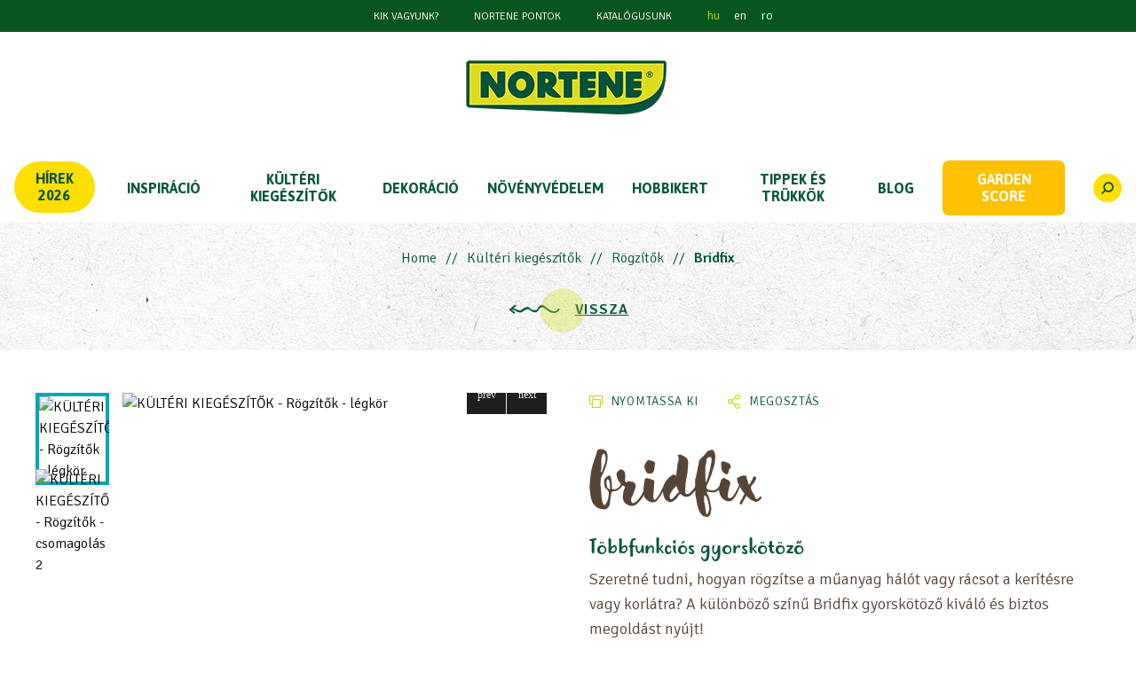

--- FILE ---
content_type: text/html; charset=utf-8
request_url: https://www.nortene.hu/produit/2757/tobbfunkcios-gyorskotoz
body_size: 18481
content:
<!doctype html>
<html class="no-js" lang="hu">
<head>
    <meta charset="UTF-8" />
    <meta name="viewport" content="width=device-width, initial-scale=1.0" />

    <title>BRIDFIX - Gyorskötöző - Nortene</title>
    <meta name="description" content="Szeretné tudni, hogyan rögzítse a műanyag hálót vagy rácsot a kerítésre vagy korlátra? A különböző színű Bridfix gyorskötöző kiváló és biz" />

    
    <link rel="shortcut icon" href="https://www.nortene.hu/favicon.ico" />

    <!-- facebook -->
    <meta property="og:type" content="website" />
    <meta property="og:image" content="https://www.nortene.hu/nortene/ressources/external/icone-facebook.png" />
    <meta property="og:title" content="BRIDFIX - Gyorskötöző" />
    <meta property="og:url" content="www.nortene.hu" />
    <meta property="og:description" content="Szeretné tudni, hogyan rögzítse a műanyag hálót vagy rácsot a kerítésre vagy korlátra? A különböző színű Bridfix gyorskötöző kiváló és biz" />

    <!-- Twitter Cards -->
    <meta name="twitter:card" content="summary">
    <meta name="twitter:image" content="https://www.nortene.hu/nortene/ressources/external/icone-facebook.png" />


    <meta name="facebook-domain-verification" content="h4a28ulw3n9p816w2rtoy26xcef34w" />
    <!-- Google tag manager -->
    <meta name="google-site-verification" content="9IU660wtKNhonyuvrPw0-qpTKLenxwDbtgHvrAgYh4s" />
  

        <meta name="robots" content="index,follow">

    


    <!-- Place favicon.ico and apple-touch-icon(s) in the root directory -->
    <link rel="apple-touch-icon" href="https://www.nortene.hu/icone-57.png" />
    <link rel="apple-touch-icon" sizes="144x144" href="https://www.nortene.hu/icone-144.png" />
    <link rel="apple-touch-icon" sizes="114x114" href="https://www.nortene.hu/icone-114.png" />
    <link rel="apple-touch-icon" sizes="72x72" href="https://www.nortene.hu/icone-72.png" />
    <link rel="apple-touch-icon" sizes="57x57" href="https://www.nortene.hu/icone-57.png" />

                
    <link rel="stylesheet" href="/nortenefilesv2/stylesheets/app.css?v=1.03" />


    <link href="/nortenefilesv2/stylesheets/parsley.css?v=1.0" rel="stylesheet" media="print" onload="this.media='all'">
    <link href="https://unpkg.com/swiper/swiper-bundle.min.css" rel="stylesheet">
    <link href="https://cdnjs.cloudflare.com/ajax/libs/fancybox/3.5.7/jquery.fancybox.min.css" rel="stylesheet" media="print" onload="this.media='all'">
    <link href="https://unpkg.com/tailwindcss@2.2.11/dist/tailwind.min.css" rel="stylesheet">
    <style>
        :root {
            /* Couleur de fond de la modale */
            --kg-tarteaucitron-background-color: #FFF;
            /* Couleur des textes de la modale */
            --kg-tarteaucitron-color: #000;
            /* Couleur du titre */
            --kg-tarteaucitron-title-color: #000;
            /* Taille de la police des boutons */
            --kg-tarteaucitron-button-font-size: 14px;
            /* Couleur de fond des boutons */
            --kg-tarteaucitron-button-background: #095540;
            /* Couleur de fond des boutons au hover */
            --kg-tarteaucitron-button-background-hover: #ffdf00;
            /* Couleur du texte des boutons */
            --kg-tarteaucitron-button-color: #FFF;
            /* Couleur du texte des boutons au hover */
            --kg-tarteaucitron-button-color-hover: #095540;
            /* Couleur de la bordure des boutons */
            --kg-tarteaucitron-button-border-color: #ffffff;
        }
    </style>
    <link href="https://cdn.koredge.website/tarteaucitron/tarteaucitron-center.min.css" rel="stylesheet">
    <link href="/tailwindnortene/css/main.css?v=1.69" rel="stylesheet">
    <link href="/nortenefilesv2/stylesheets/print.css?v=1.4" media="print" rel="stylesheet">
    <link href="/nortenefilesv2/stylesheets/surcharge.css?v=1.82" rel="stylesheet">
    <link href="/nortenefilesv2/stylesheets/nortene-ad.css?v=1.01" rel="stylesheet">
    <script src="https://code.jquery.com/jquery-1.11.0.min.js"></script>

    
    <link rel="stylesheet" type="text/css" media="screen" href="https://cdnjs.cloudflare.com/ajax/libs/leaflet/0.7.3/leaflet.css" />
<link rel="stylesheet" type="text/css" media="screen" href="/nortenefilesv2/stylesheets/MarkerCluster.css" />
<link rel="stylesheet" type="text/css" media="screen" href="/nortenefilesv2/stylesheets/MarkerCluster.Default.css" />
<link rel="stylesheet" type="text/css" media="screen" href="/nortenefilesv2/stylesheets/Leaflet.NavBar.css" />
<link rel="stylesheet" type="text/css" media="screen" href="/nortenefilesv2/stylesheets/storelocator_product.css" />
<link rel="stylesheet" type="text/css" media="screen" href="/nortenefilesv2/stylesheets/spinner.css" />
<link rel="stylesheet" type="text/css" media="screen" href="/nortenefilesv2/stylesheets/comparestack.css" />



    <!-- hreflang -->

</head>
<body>

            <!--
    Monday
    Tuesday
    Wednesday
    Thursday
    Friday
    Saturday
    Sunday
-->


<!-- THE IMPORT CANNOT RUN FROM 1 PM TO 1.30 PM AS THE FORYOU ORDERS EXTRACTION IS RUNNING -->

    
    



    

<header class="site-header">
    <div class="bgcolor-green-2">
        <ul class="flex flex-wrap items-center justify-center text-white text-sm uppercase">
            <li class="w-1/3 text-center sm:w-auto sm:mx-5 py-2 dropdown">
                <a class="text-xs sm:text-md hover:text-green-500" href="/who-are-we">KIK VAGYUNK?</a>
                                
            </li>
            <li class="w-1/3 text-center sm:w-auto sm:mx-5 py-2"><a class="text-xs sm:text-md hover:text-green-500" href="/store-locator">NORTENE PONTOK</a></li>
                                        <li class="w-1/3 text-center sm:w-auto sm:mx-5 py-2"><a class="text-xs sm:text-md hover:text-green-500" href="/catalogs/catalogs/CAT HU26_DIGITAL 4.pdf">Katalógusunk</a></li>
            
            
                        <li class="btn-recherche btn-recherche-mobile py-2"><a class="block leading-none text-lg color-green-1 hover:text-green-500" href="javascript:void(0);">
                    <span class="kg-icon-icon-search"></span>
            </li>

                                            <li class="ml-5 mx-2 py-2"><a class="color-green-1 lowercase hover:text-green-500" href="/">hu</a></li>
                                            <li class=" mx-2 py-2"><a class=" lowercase hover:text-green-500" href="/en">en</a></li>
                                            <li class=" mx-2 py-2"><a class=" lowercase hover:text-green-500" href="/ro">ro</a></li>
                    </ul>
    </div>
    <figure class="flex justify-center items-center my-6">
        <a href="/">
                        <img src="/nortenefilesv2/images/logo/logo-nortene.png" class="w-64" alt="Logo Nortene">
        </a>
    </figure>
</header>
<nav class="main-navigation sf-contener sticky top-0">
    <div class="cat-title">Menü</div>
    <ul class="sf-menu relative menu-content flex flex-nowrap items-center justify-center uppercase">
        <li class="mx-3 xl:mx-4 py-5 novelties"><a href="/products/new" class="relative block color-green-2 font-bold">Hírek 2026</a></li>
        <li class="mx-3 xl:mx-5 py-5">
            <a href="/inspirations" class="relative block color-green-2 font-bold">Inspiráció</a>
        </li>

                
                                                                    <li class="mx-3 xl:mx-4 py-5">
                    <a href="/products/r/106/kulteri-kiegeszit-k" class="relative block color-green-2 font-bold">KÜLTÉRI KIEGÉSZÍTŐK</a>
                    
                    <ul style="background: url('/nortene/ressources/rubrics/3/106/menu/menu-refurbishing-hu_hu.png') top center no-repeat; background-size: contain;">
                                            <li>
                            <div class="sf-submenu">
                                <span class="sf-submenu-title">KÜLTÉRI KIEGÉSZÍTŐK</span>
                                <div class="sf-submenu-links flex flex-wrap">
                                    <ul>
                        
            
            <li><a href="/products/sr/316/szintetikus-belataskorlatozok">Szintetikus belátáskorlátozók</a></li>
            
                                            
            
            <li><a href="/products/sr/315/termeszetes-keritesek">Természetes kerítések</a></li>
            
                                            
            
            <li><a href="/products/sr/312/kertiracsok">Kertirácsok</a></li>
            
                                            
            
            <li><a href="/products/sr/311/drothalok">Dróthálók</a></li>
            
                                            
            
            <li><a href="/products/sr/303/rogzit-k">Rögzítők</a></li>
            
                                            
            
            <li><a href="/products/sr/317/dekorativ-panelek">Dekoratív panelek</a></li>
            
                                            
            
            <li><a href="/products/sr/304/kiegeszit-k-dekorativ-panelekhez">Kiegészítők dekoratív panelekhez</a></li>
            
                                            
            
            <li><a href="/products/sr/307/m-fuvek">Műfüvek</a></li>
            
                                            
                            </ul><ul>
            
            <li><a href="/products/sr/302/m-f-kiegeszit-k">Műfű kiegészítők</a></li>
            
                                            
            
            <li><a href="/products/sr/318/napvitorlak-es-arnyekolo-halok">Napvitorlák és Árnyékoló hálók</a></li>
            
                                            
            
            <li><a href="/products/sr/308/butortakarok">Bútortakarók</a></li>
            
                                            
            
            <li><a href="/products/sr/321/fa-colopok">Fa Cölöpök</a></li>
            
                                            
            
            <li><a href="/products/sr/293/agyasszegelyek">Ágyásszegélyek</a></li>
            
                                            
            
            <li><a href="/products/sr/314/szunyoghalok">Szúnyoghálók</a></li>
            
                                            
            
            <li><a href="/products/sr/294/novenyfuttatok">Növényfuttatók</a></li>
            
                                            
            
            <li><a href="/products/sr/468/fem-hazak">Fém házak</a></li>
            
                            </ul></div></div></li></ul></li>
                                                                                <li class="mx-3 xl:mx-4 py-5">
                    <a href="/products/r/107/dekoracio" class="relative block color-green-2 font-bold">DEKORÁCIÓ</a>
                    
                    <ul style="background: url('/nortene/ressources/rubrics/3/107/menu/menu-decoration-hu_hu.png') top center no-repeat; background-size: contain;">
                                            <li>
                            <div class="sf-submenu">
                                <span class="sf-submenu-title">DEKORÁCIÓ</span>
                                <div class="sf-submenu-links flex flex-wrap">
                                    <ul>
                        
            
            <li><a href="/products/sr/299/zoldfalak">Zöldfalak</a></li>
            
                                            
            
            <li><a href="/products/sr/301/gurulos-viragtartok">Gurulós virágtartók</a></li>
            
                                            
            
            <li><a href="/products/sr/295/kerti-diszek">Kerti díszek</a></li>
            
                                            
            
            <li><a href="/products/sr/296/dekorativ-boltivek-es-futtatok">Dekoratív boltívek és Futtatók</a></li>
            
                                            
            
            <li><a href="/products/sr/297/szolar-lampak">Szolár lámpák</a></li>
            
                            </ul></div></div></li></ul></li>
                                                                                <li class="mx-3 xl:mx-4 py-5">
                    <a href="/products/r/108/novenyvedelem" class="relative block color-green-2 font-bold">NÖVÉNYVÉDELEM</a>
                    
                    <ul style="background: url('/nortene/ressources/rubrics/3/108/menu/menu-protection-hu_hu.png') top center no-repeat; background-size: contain;">
                                            <li>
                            <div class="sf-submenu">
                                <span class="sf-submenu-title">NÖVÉNYVÉDELEM</span>
                                <div class="sf-submenu-links flex flex-wrap">
                                    <ul>
                        
            
            <li><a href="/products/sr/330/hajtatok-es-mini-uveghazak">Hajtatók és mini üvegházak</a></li>
            
                                            
            
            <li><a href="/products/sr/326/novekedest-serkent-foliak">Növekedést serkentő fóliák</a></li>
            
                                            
            
            <li><a href="/products/sr/335/meleghaz">Melegház</a></li>
            
                                            
            
            <li><a href="/products/sr/344/termeszetes-talajtakarok">Természetes talajtakarók</a></li>
            
                                            
            
            <li><a href="/products/sr/332/talajtakarok-es-geotextiliak">Talajtakarók és geotextíliák</a></li>
            
                                            
            
            <li><a href="/products/sr/345/rogzit-k">Rögzítők</a></li>
            
                                            
            
            <li><a href="/products/sr/333/kartev-k-elleni-vedelem">Kártevők elleni védelem</a></li>
            
                                            
            
            <li><a href="/products/sr/357/vakondhalok">Vakondhálók</a></li>
            
                                            
                            </ul><ul>
            
            <li><a href="/products/sr/347/paradicsom-termesztes">Paradicsom termesztés</a></li>
            
                                            
            
            <li><a href="/products/sr/334/teli-novenyvedelem">Téli növényvédelem</a></li>
            
                            </ul></div></div></li></ul></li>
                                                                                <li class="mx-3 xl:mx-4 py-5">
                    <a href="/products/r/105/hobbikert" class="relative block color-green-2 font-bold">HOBBIKERT</a>
                    
                    <ul style="background: url('/nortene/ressources/rubrics/3/105/menu/menu-gardening-hu_hu.png') top center no-repeat; background-size: contain;">
                                            <li>
                            <div class="sf-submenu">
                                <span class="sf-submenu-title">HOBBIKERT</span>
                                <div class="sf-submenu-links flex flex-wrap">
                                    <ul>
                        
            
            <li><a href="/products/sr/328/magasagyas">Magaságyás</a></li>
            
                                            
            
            <li><a href="/products/sr/355/novenytarto-halo">Növénytartó Háló</a></li>
            
                                            
            
            <li><a href="/products/sr/331/rogzit-karok">Rögzítő Karók</a></li>
            
                                            
            
            <li><a href="/products/sr/324/zsinegek-kapcsok-es-egyeb-kotoz-k">Zsinegek, kapcsok és egyéb kötözők</a></li>
            
                                            
            
            <li><a href="/products/sr/325/jelol-tablak-es-cimkek">Jelölőtáblák és címkék</a></li>
            
                                            
            
            <li><a href="/products/sr/323/kerti-kiegeszit-k">Kerti kiegészítők</a></li>
            
                                            
            
            <li><a href="/products/sr/327/lombgy-jt-zsakok">Lombgyűjtő zsákok</a></li>
            
                                            
            
            <li><a href="/products/sr/319/ponyvak">Ponyvák</a></li>
            
                                            
                            </ul><ul>
            
            <li><a href="/products/sr/306/talajtakarok-es-vizlevezet-halok">Talajtakarók és vízlevezető hálók</a></li>
            
                            </ul></div></div></li></ul></li>
                    



                    <li class="mx-4 py-5"><a href="/pages/astuces" class="relative block color-green-2 font-bold">TIPPEK ÉS TRÜKKÖK</a>
                                <ul style="background: url('/tailwindnortene/images/fond-menu-defaut.jpg') top center no-repeat;">
                    <li>
                        <div class="sf-submenu sf-no-margin">
                            <span class="sf-submenu-title">TIPPEK ÉS TRÜKKÖK</span>
                            <div class="sf-submenu-links flex flex-wrap">
                                                                                                    <ul>
                                                                                    <li><a href="/pages/astuces/id/25">Ágyásszegélyek</a></li>
                                                                                    <li><a href="/pages/astuces/id/1">Apácarácsok</a></li>
                                                                                    <li><a href="/pages/astuces/id/19">Beltéri növények</a></li>
                                                                                    <li><a href="/pages/astuces/id/108">Betakarítás</a></li>
                                                                                    <li><a href="/pages/astuces/id/27">Boltívek</a></li>
                                                                                    <li><a href="/pages/astuces/id/95">Bútortakarók</a></li>
                                                                                    <li><a href="/pages/astuces/id/21">Cserepes növények</a></li>
                                                                                    <li><a href="/pages/astuces/id/116">Egyebek</a></li>
                                                                                    <li><a href="/pages/astuces/id/11">Erkély</a></li>
                                                                                    <li><a href="/pages/astuces/id/12">Erkély</a></li>
                                                                            </ul>
                                                                    <ul>
                                                                                    <li><a href="/pages/astuces/id/93">Erősítés</a></li>
                                                                                    <li><a href="/pages/astuces/id/102">Fólia alagutak</a></li>
                                                                                    <li><a href="/pages/astuces/id/92">Fóliák</a></li>
                                                                                    <li><a href="/pages/astuces/id/120">Geotextíliák</a></li>
                                                                                    <li><a href="/pages/astuces/id/22">Görgős cserépalátétek</a></li>
                                                                                    <li><a href="/pages/astuces/id/100">Hajtatók</a></li>
                                                                                    <li><a href="/pages/astuces/id/91">Hálók</a></li>
                                                                                    <li><a href="/pages/astuces/id/118">Harang</a></li>
                                                                                    <li><a href="/pages/astuces/id/13">Hobbikert</a></li>
                                                                                    <li><a href="/pages/astuces/id/113">Jelölőtáblák</a></li>
                                                                            </ul>
                                                                    <ul>
                                                                                    <li><a href="/pages/astuces/id/119">Juta</a></li>
                                                                                    <li><a href="/pages/astuces/id/103">Karók</a></li>
                                                                                    <li><a href="/pages/astuces/id/89">Kerti díszek</a></li>
                                                                                    <li><a href="/pages/astuces/id/33">Kiegészítők</a></li>
                                                                                    <li><a href="/pages/astuces/id/17">Konyhakert</a></li>
                                                                                    <li><a href="/pages/astuces/id/6">Kúszónövény</a></li>
                                                                                    <li><a href="/pages/astuces/id/82">Kültér</a></li>
                                                                                    <li><a href="/pages/astuces/id/20">Kültéri növény</a></li>
                                                                                    <li><a href="/pages/astuces/id/9">Magaskert</a></li>
                                                                                    <li><a href="/pages/astuces/id/101">Melegház erkélyre</a></li>
                                                                            </ul>
                                                                    <ul>
                                                                                    <li><a href="/pages/astuces/id/84">Műfüvek</a></li>
                                                                                    <li><a href="/pages/astuces/id/7">Növényfuttató</a></li>
                                                                                    <li><a href="/pages/astuces/id/115">Növénykapocs</a></li>
                                                                                    <li><a href="/pages/astuces/id/121">Növénytámaszok</a></li>
                                                                                    <li><a href="/pages/astuces/id/16">Növénytartók</a></li>
                                                                                    <li><a href="/pages/astuces/id/106">Ponyvák</a></li>
                                                                                    <li><a href="/pages/astuces/id/112">Riasztók</a></li>
                                                                                    <li><a href="/pages/astuces/id/105">Rögzítők</a></li>
                                                                                    <li><a href="/pages/astuces/id/160">Szűrők</a></li>
                                                                                    <li><a href="/pages/astuces/id/23">Talajtakarók és geotextíliák</a></li>
                                                                            </ul>
                                                                    <ul>
                                                                                    <li><a href="/pages/astuces/id/94">Téli növényvédelem</a></li>
                                                                                    <li><a href="/pages/astuces/id/110">Tervezés</a></li>
                                                                                    <li><a href="/pages/astuces/id/30">Világító boltív</a></li>
                                                                                    <li><a href="/pages/astuces/id/98">Virágcserép</a></li>
                                                                                    <li><a href="/pages/astuces/id/99">Zsákok</a></li>
                                                                                    <li><a href="/pages/astuces/id/117">Zsinegek</a></li>
                                                                            </ul>
                                                            </div>
                        </div>
                    </li>
                </ul>
            </li>
                            <li class="mx-3 xl:mx-4 py-5"><a href="/conseils-jardin" class="relative block color-green-2 font-bold">Blog</a></li>
                        
        
        
                    <li class="mx-3 xl:mx-4 py-5" style="background: #ffc000; padding: 12px 20px; border-radius: 7px; color: white;">
                <a href="/garden-score" class="relative block color-green-2 font-bold" style="color: white;">Garden score</a>
            </li>
        
        <li class="btn-recherche searchmenu mx-3 xl:mx-4 py-5">
            <a title="Rechercher" href="javascript:void(0);" class="relative block nohover bgcolor-yellow-1 text-sm color-green-2 rounded-full h-8 w-8 flex items-center justify-center">
                <span class="kg-icon-icon-search"></span>
            </a>
        </li>
    </ul>
</nav>

<style>
    /* Styles pour la popup */
    .garden-score-modal {
        position: fixed;
        top: 50%;
        left: 50%;
        transform: translate(-50%, -50%);
        background-color: white;
        box-shadow: 0 4px 8px rgba(0, 0, 0, 0.2);
        border-radius: 8px;
        max-width: 90%;
        z-index: 1000;
        max-height: 90vh; /* Limite la hauteur de la popup */
        overflow-y: auto; /* Permet le défilement vertical */
        display: none;
        padding: 0 20px 20px;
        color: #00656B;
        font-family: 'Asap';
    }

    .popup-header {
        display: flex;
        justify-content: space-between; /* Titre à gauche, croix à droite */
        align-items: center; /* Alignement vertical centré */
    }

    .popup-header h2 {
        margin: 0 auto; /* Centre le titre horizontalement */
        flex-grow: 1; /* Permet au titre de prendre l'espace restant */
        text-align: center; /* Centre le texte à l'intérieur */
        font-size: 20px;
        font-weight: bold;
    }

    .popup-header .modal-closer {
        cursor: pointer;
        font-size: 25px;
        font-weight: bold;
        color: #333;
    }

    .popup-body {
        display: flex;
        margin-top: 8px;
        flex-wrap: wrap; /* Permet aux éléments de passer à la ligne si nécessaire */
        gap: 5%;
        padding-right: 30px;
    }

    .popup-body img {
        max-width: 100%;
        height: auto;
        border-radius: 8px;
    }

    .popup-body .image-section {
        width: 50%;
    }

    .popup-body .text-section {
        margin-left: 20px;
        flex: 1;
    }

    .popup-body .text-section h2 {
        margin: 0;
        font-size: 16px;
        font-weight: bold;
        align-content: center;
    }

    .popup-body .text-section p {
        margin: 10px 0;
        font-size: 14px;
    }

    .text-section .circle-garden-score {
        width: 40px;
        height: 40px;
        min-width: 40px;
        min-height: 40px;
        border-radius: 50%;
        &.interval-1 {
            background-color: #f6af80;
            color: #00656B;
        }
        &.interval-2 {
            background-color: #d7aa82;
            color: #00656B;
        }
        &.interval-3 {
            background-color: #049191;
            color: #FFF;
        }
        &.interval-4 {
            background-color: #00656b;
            color: #FFF;
        }
        &.interval-5 {
            background-color: #004240;
            color: #FFF;
        }
    }

    .global-note img {
        max-width: 60%; /* Ajuste la taille de l'image */
        height: auto; /* Conserve le ratio de l'image */
        margin-top: -40px;
        margin-bottom: -20px;
    }

    .global-note {
        text-align: center;
        display: flex;
        align-items: center;
        justify-content: space-between;
    	gap: 6px;
    }

    .global-note div {
        display: flex;
        align-items: center; /* Aligne verticalement */
        justify-content: center;
        gap: 10px; /* Ajoute un espace entre l'image et le texte */
        font-weight: bold;
        font-size: 20px;
        white-space: nowrap;
    }

    .criteria-section {
        margin-top: 50px;
        display: block;
    }

    .criteria-section div {
        display: flex;
        align-items: center; /* Aligne verticalement */
        gap: 6px; /* Ajoute un espace entre l'image et le texte */
        margin-top: -30px;
    }

    .criteria-section p {
        //white-space: nowrap;
        font-weight: bold;
    }

    .criteria-section img {
        max-width: 60%; /* Ajuste la taille de l'image */
        height: auto; /* Conserve le ratio de l'image */
        margin-top: -10px;
    }

    .popup-footer {
        margin-top: 2em;
        text-align: center;
    }

    .learn-more-btn {
        display: block;
        margin: 8px auto 0 auto;
        padding: 10px 20px;
        background-color: #CDDB00;
        color: #00656B;
        border: none;
        border-radius: 5px;
        cursor: pointer;
        text-align: center;
        font-weight: bold;
        width: 180px;
    }

    .learn-more-btn:hover {
        background-color: #00656B;
        color: #CDDB00;
    }

    .footer-text {
        font-size: 14px;
        line-height: 1.3;
    }

    /* Pour les écrans mobiles */
    @media (max-width: 768px) {
        .garden-score-modal {
            width: 100%;
        }

        .popup-body {
            flex-direction: column-reverse; /* Les éléments sont empilés en colonne */
            align-items: center; /* Centrer les éléments horizontalement */
        }

        .popup-body img {
            margin-bottom: 20px; /* Ajoute un espace sous l'image */
            margin-left: 0; /* Supprime l'espace latéral pour mobiles */
        }

        .popup-body .image-section {
            width: 100%;
        }

        .popup-body .image-section .img-product {
            display: none;
        }

        .popup-body .text-section {
            margin-left: 0; /* Supprime l'espacement entre texte et image */
            text-align: center; /* Centre le texte sur mobile */
        }

        .global-note img {
            margin-top: 0;
        }

        .criteria {
            width: 80%;
            justify-self: center;
            margin-top: -50px;
        }

        .criteria img {
            margin-top: -10px;
            width: 300px;
            max-width: 100%;
        }
    }

    /* Pour les téléphones */
    @media (max-width: 540px) {
        .criteria {
            flex-direction: column;
            width: 100%;
        }

        .criteria img {
            margin-top: -10px;
            width: 500px;
        }
    }

    /* Pour les petits écrans */
    @media (max-width: 1165px) {
        .garden-score-modal {
            min-width: 70%;
        }
    }

    /* Arrière-plan semi-transparent */
    .overlay {
        position: fixed;
        top: 0;
        left: 0;
        width: 100%;
        height: 100%;
        background-color: rgba(0, 0, 0, 0.5);
        z-index: 999;
        display: none; /* Masquée par défaut */
    }
</style>

<div class="overlay" id="overlay"></div>
<main class="site-main default  product-refurbishing">

    
<ul class="breadcrumb pt-7 px-4 relative flex-col sm:flex-row flex justify-center items-start sm:items-center color-green-2 ">


            <li><a href="/" class="breadcrumb-home">Home</a></li>

        
                    
            
            
                    
                                <li><a href="/products/r/106/kulteri-kiegeszit-k">Kültéri kiegészítők</a></li>
        
                                <li><a href="/products/sr/303/rogzit-k">Rögzítők</a></li>
        
                    <li><b>Bridfix</b></li>
                    

</ul>
    <p class="my-4 flex justify-center items-center color-green-2">
        <span class="text-6xl pr-4 kg-icon-arrow-slider-left"></span>
        <a class="kg-btn kg-bulle-btn relative" href="javascript:history.go(-1)">VISSZA</a>
    </p>
            <div class="w-full max-w-7xl my-4 py-8 px-5 md:px-10 mx-auto bg-white produit-wrapper">
            <div class="grid grid-cols-1 lg:grid-cols-2 gap-4 lg:gap-12 mt-4">
                                                <div class="order-last lg:order-first">
                    <div class="gallery-container">
                        <div class="swiper-container gallery-main">
                            <div class="swiper-wrapper">
                                                                                                                                                                    <div class="swiper-slide">
                                                                        <a class="block w-full fancybox" href="/medias/pictures/bridfix_A.jpg" data-fancybox="imggroup_2757" title="KÜLTÉRI KIEGÉSZÍTŐK - Rögzítők - légkör " >
                                        <img class="w-full" src="/phpThumb/phpThumb.php?src=%2Fmedias%2Fpictures%2Fbridfix_A.jpg&w=478&h=430&zc=1&hash=df94df44789773457c886b45ae485cbe" alt="KÜLTÉRI KIEGÉSZÍTŐK - Rögzítők - légkör ">
                                    </a>
                                </div>
                                                                                                    <div class="swiper-slide">
                                                                        <a class="block w-full fancybox" href="/medias/pictures/bridfix_p2.jpg" data-fancybox="imggroup_2757" title="KÜLTÉRI KIEGÉSZÍTŐK - Rögzítők - csomagolás 2" >
                                        <img class="w-full" src="/phpThumb/phpThumb.php?src=%2Fmedias%2Fpictures%2Fbridfix_p2.jpg&w=478&h=430&zc=1&hash=3d5621ef6b43970a8227ae660168982d" alt="KÜLTÉRI KIEGÉSZÍTŐK - Rögzítők - csomagolás 2">
                                    </a>
                                </div>
                                                            </div>
                            <div class="swiper-button-prev-gallery"></div>
                            <div class="swiper-button-next-gallery"></div>
                        </div>
                        <div class="swiper-container gallery-thumbs">
                            <div class="swiper-wrapper">
                                                                                                <div class="swiper-slide">
                                    <img class="w-full" src="/phpThumb/phpThumb.php?src=%2Fmedias%2Fpictures%2Fbridfix_A.jpg&w=115&h=115&zc=1&hash=ed507a1f1ca058d251e8db2621636c46" alt="KÜLTÉRI KIEGÉSZÍTŐK - Rögzítők - légkör ">
                                </div>
                                                                <div class="swiper-slide">
                                    <img class="w-full" src="/phpThumb/phpThumb.php?src=%2Fmedias%2Fpictures%2Fbridfix_p2.jpg&w=115&h=115&zc=1&hash=9f4f8cd6f0baf4b6b5d6ec7911ca0f18" alt="KÜLTÉRI KIEGÉSZÍTŐK - Rögzítők - csomagolás 2">
                                </div>
                                                            </div>
                        </div>
                    </div>
                </div>
                                <div>
                    <div class="wrapper-share color-green-2 uppercase text-sm flex space-x-4 sm:space-x-8">
                        
                                                <a href="/produit/pdf/id/2757" onclick="ga('send', 'event', 'Nortene Hongrie (HU-RO-GB-RU) - hu - BRIDFIX', 'click', 'PDF Produit Nortene');" title="BRIDFIX" target="_blank" class="flex items-center space-x-2 tracking-wider">
                            <span class="text-base color-green-1 kg-icon-icon-print"></span>
                            <span>Nyomtassa ki</span>
                        </a>
                        <a class="flex items-center space-x-2 tracking-wider  addthis_button_compact" href="javacript:void(0);" title="">
                            <span class="text-base color-green-1 kg-icon-icon-share"></span>
                            <span>Megosztás</span>
                        </a>

                        <script type="text/javascript" src="//s7.addthis.com/js/300/addthis_widget.js" async="async"></script>
                    </div>

                    
                    <p class="sensabrush lowercase color-brown mt-8 text-6xl sm:text-8xl leading-10">BRIDFIX</p>
                    <h1 class="justtellmewhat color-green-2 mt-4 text-2xl leading-none">Többfunkciós gyorskötöző</h1>
                    <div class="mt-2 color-brown text-lg">
                        Szeretné tudni, hogyan rögzítse a műanyag hálót vagy rácsot a kerítésre vagy korlátra? A különböző színű Bridfix gyorskötöző kiváló és biztos megoldást nyújt!                    </div>
                    <div class="flex" style="justify-content: space-between;align-items: center; flex-wrap: wrap">
                        <div class="flex space-x-4">
                            <p class="relative flex items-center mt-6 py-4 color-green-2 kg-bulle-yellow">
                                <span class="relative text-3xl pr-2 kg-icon-arrow-button"></span>
                                <a class="relative kg-btn" href="#pointsdevente">Hol kapható?</a>
                            </p>
                            <p class="relative flex items-center mt-6 py-4 color-green-2 kg-bulle-yellow" style="display: none;">
                                <span class="relative text-3xl pr-2 kg-icon-arrow-button"></span>
                                <a id="eshop-connector" class="relative kg-btn eshop-connector" href="javascript:void(0);" target="_blank" data-reference="BRIDFIX"></a>
                            </p>

                                                        <p class="relative flex items-center mt-6 py-4 color-green-2 kg-bulle-yellow">
                                <span class="relative text-3xl pr-2 kg-icon-arrow-button"></span>
                                <a class="relative kg-btn" href="/nortene-from-you-to-us?name=BRIDFIX">ÍRJON NEKÜNK</a>
                            </p>
                        </div>


                        
                    </div>
                </div>
            </div>
            <div class="grid grid-cols-1 lg:grid-cols-2 gap-4 lg:gap-12 mt-14">
                <div class="order-last lg:order-first">
                                            <div class="flex items-center flex-wrap space-x-4 mb-10">
                                                                                                <img class="flex-none w-12 sm:w-16" title="Ollóval vágható egy irányba&#x0a" src="/nortene/ressources/pictos/5/491.png" alt="Ollóval vágható egy irányba"/>
                                                                                                                                                                <img class="flex-none w-12 sm:w-16" title="UV&#x0a" src="/nortene/ressources/pictos/5/2.png" alt="UV"/>
                                                                                                                                                                <img class="flex-none w-12 sm:w-16" title="&#x0a" src="/nortene/ressources/pictos/5/630.png" alt=""/>
                                                                                                                                                                <img class="flex-none w-12 sm:w-16" title="Nejlon&#x0a" src="/nortene/ressources/pictos/5/495.png" alt="Nejlon"/>
                                                                                            
                                                                                                                                                                                                    <a href="/medias/selective_sorting_instructions/29.png?time=1770074535504" class="fancybox">
                                        <img class="flex-none w-12 sm:w-48" title="" src="/medias/selective_sorting_instructions/29.png?time=1770074535504" alt=""/>
                                    </a>
                                                                                                                                                                                                                                                                                                                                                                        </div>
                    
                    
                    <div class="product-table-info overflow-auto bgcolor-green-6 py-6 sm:py-10 text-center animate-pulse logistics" data-id="2757">

                    </div>

                                                                                                        </div>
                <div>
                    
                    
                                            <h2 class="justtellmewhat uppercase color-green-2 text-3xl mt-10">Előnyök</h2>
                        <div class="mt-2 color-brown text-lg">
                            <p> - Egyszerűen pozícionálható, ami lehetővé teszi, hogy mindenféle szerkezetű kerítéshez használható legyen. - Többfunkciós: a gyors- vagy kábelkötözőként ismert termék nem hiányozhat a háztartásunkból. - A Nortene gyorskötözője kültéri használatra is alkalmas, mely ellenáll az UV sugárzásnak és az időjárás viszontagságainak is. - Ollóval könnyen vágható. - Egyetlen hátránya, hogy behúzás után nem nyitható ki, ezért óvatosan állítsuk a kívánt méretre.</p>
                        </div>
                                                                <h2 class="justtellmewhat uppercase color-green-2 text-3xl mt-10">Jellemzők</h2>
                        <div class="mt-2 color-brown text-lg">
                            <p> - Anyaga: nylon, UV álló - Mérete: 14 cm hosszú, de 19 cm hosszú is kapható. - Több színben is elérhető. - 50 db kötöző/csomag</p>
                        </div>
                                        
                                                                                                    
                    <h2 class="justtellmewhat uppercase color-green-2 text-3xl mt-10 cursor-pointer selective-sorting-instructions-toggle">
                        A csomagolás újrahasznosítási utasításai                        <span class="kg-icon-arrow-down inline-block"></span>
                    </h2>
                    <div class="selective-sorting-instructions" style="display: none;">
                                                                                    <div class="mb-5">
                                    <p class="justtellmewhat color-brown text-lg">147125</p>
                                                                                                                    <div class="grid grid-cols-5 gap-3">
                                            <div class="col-span-2">
                                                <a href="/medias/selective_sorting_instructions/29.png?time=1770074535511" class="fancybox">
                                                    <img src="/medias/selective_sorting_instructions/29.png?time=1770074535511" width="200">
                                                </a>
                                            </div>
                                            <div class="col-span-3">
                                                                                                                                                            <div class="mb-2">
                                                            <p class="font-bold">Allemagne, Espagne, France, Hongrie, Italie, Pays-Bas, Pologne, Roumanie, Royaume-Uni, Russie</p>

                                                            <!-- Comment in Smartsheet task 2474: Remove the name -->
                                                                                                                        <p></p>
                                                        </div>
                                                                                                                                                </div>
                                        </div>
                                                                    </div>
                                                                                                                <div class="mb-5">
                                    <p class="justtellmewhat color-brown text-lg">147128</p>
                                                                                                                    <div class="grid grid-cols-5 gap-3">
                                            <div class="col-span-2">
                                                <a href="/medias/selective_sorting_instructions/29.png?time=1770074535511" class="fancybox">
                                                    <img src="/medias/selective_sorting_instructions/29.png?time=1770074535511" width="200">
                                                </a>
                                            </div>
                                            <div class="col-span-3">
                                                                                                                                                            <div class="mb-2">
                                                            <p class="font-bold">Allemagne, Espagne, France, Hongrie, Italie, Pays-Bas, Pologne, Roumanie, Royaume-Uni, Russie</p>

                                                            <!-- Comment in Smartsheet task 2474: Remove the name -->
                                                                                                                        <p></p>
                                                        </div>
                                                                                                                                                </div>
                                        </div>
                                                                    </div>
                                                                                                                <div class="mb-5">
                                    <p class="justtellmewhat color-brown text-lg">2011892</p>
                                                                                                                    <div class="grid grid-cols-5 gap-3">
                                            <div class="col-span-2">
                                                <a href="/medias/selective_sorting_instructions/29.png?time=1770074535511" class="fancybox">
                                                    <img src="/medias/selective_sorting_instructions/29.png?time=1770074535511" width="200">
                                                </a>
                                            </div>
                                            <div class="col-span-3">
                                                                                                                                                            <div class="mb-2">
                                                            <p class="font-bold">Allemagne, Espagne, France, Hongrie, Italie, Pays-Bas, Pologne, Roumanie, Royaume-Uni, Russie</p>

                                                            <!-- Comment in Smartsheet task 2474: Remove the name -->
                                                                                                                        <p></p>
                                                        </div>
                                                                                                                                                </div>
                                        </div>
                                                                    </div>
                                                                                                                <div class="mb-5">
                                    <p class="justtellmewhat color-brown text-lg">2011893</p>
                                                                                                                    <div class="grid grid-cols-5 gap-3">
                                            <div class="col-span-2">
                                                <a href="/medias/selective_sorting_instructions/29.png?time=1770074535511" class="fancybox">
                                                    <img src="/medias/selective_sorting_instructions/29.png?time=1770074535511" width="200">
                                                </a>
                                            </div>
                                            <div class="col-span-3">
                                                                                                                                                            <div class="mb-2">
                                                            <p class="font-bold">Allemagne, Espagne, France, Hongrie, Italie, Pays-Bas, Pologne, Roumanie, Royaume-Uni, Russie</p>

                                                            <!-- Comment in Smartsheet task 2474: Remove the name -->
                                                                                                                        <p></p>
                                                        </div>
                                                                                                                                                </div>
                                        </div>
                                                                    </div>
                                                                                                                <div class="mb-5">
                                    <p class="justtellmewhat color-brown text-lg">2011894</p>
                                                                                                                    <div class="grid grid-cols-5 gap-3">
                                            <div class="col-span-2">
                                                <a href="/medias/selective_sorting_instructions/29.png?time=1770074535511" class="fancybox">
                                                    <img src="/medias/selective_sorting_instructions/29.png?time=1770074535511" width="200">
                                                </a>
                                            </div>
                                            <div class="col-span-3">
                                                                                                                                                            <div class="mb-2">
                                                            <p class="font-bold">Allemagne, Espagne, France, Hongrie, Italie, Pays-Bas, Pologne, Roumanie, Royaume-Uni, Russie</p>

                                                            <!-- Comment in Smartsheet task 2474: Remove the name -->
                                                                                                                        <p></p>
                                                        </div>
                                                                                                                                                </div>
                                        </div>
                                                                    </div>
                                                                        </div>
                </div>
            </div>
        </div>

        <div class="garden-score-modal">
            <!-- Header -->
            <div class="popup-header">
                <h2></h2>
                <span class="modal-closer">×</span>
            </div>

            <!-- Body -->
            <div class="popup-body">
                <div class="image-section">
                                            <img class="img-product" style="height: 100%; object-fit: cover;" src="/phpThumb/phpThumb.php?src=%2Fmedias%2Fpictures%2Fbridfix_A.jpg&w=478&h=430&zc=1&hash=df94df44789773457c886b45ae485cbe" alt="KÜLTÉRI KIEGÉSZÍTŐK - Rögzítők - légkör ">
                                    </div>
                <div class="text-section">
                    <div class="flex">
                                                <h2>Elkötelezettségünk a fenntarthatóság iránt: Fedezze fel a kert pontszámát</h2>
                    </div>
                    <p><b>KERT PONTSZÁM</b>, AZ ÚJ MUTATÓ, AMELY SEGÍT ÖNNEK FELELŐS DÖNTÉSEKET HOZNI KERTJE SZÁMÁRA.</p>
                    <div class="footer-text">
                        Minden egyes kritériumot gondosan súlyozunk a fenntarthatóságra gyakorolt hatása szerint, és a végső értékelést egy egyértelmű, 0-tól 100-ig terjedő skálára fordítjuk. 100-as pontszám a környezet iránti legmagasabb szintű elkötelezettséget jelenti. Ezzel az eszközzel szeretnénk átláthatóságot biztosítani Önnek, és segíteni abban, hogy felelősségteljesebb döntéseket hozzon termékeink kiválasztásakor.                        <br><br>
                        Fenntarthatósági mutatószámunk, amelyet szigorú kritériumok alapján terveztünk, amelyek termékeink életciklusának minden egyes szakaszát értékelik: a nyersanyag kiválasztásától a felelős hulladékkezelésig.                        
                    </div>
                    <!-- Criteria Section -->
                     <div>
                                                            </div>
                </div>
            </div>

            <!-- Footer -->
            <div class="popup-footer">
                <!-- Learn More Button -->
                <p><b>Többet szeretne tudni?</b></p>
                <a class="learn-more-btn" href="/hu/garden-score" target="_blank">Kattintson ide</a>
            </div>
        </div>

                
                                                                        <div id="div-videos" class="w-full max-w-7xl my-4 py-8 px-5 md:px-10 mx-auto bg-white ">
                <div class="relative font-texture-full-default flex flex-nowrap justify-center items-center space-x-4">
                    <p class="swiper-slide-etiquette"><span>Videó</span></p>
                                            <div>
                                                            <iframe width="560" height="315" src="//www.youtube.com/embed/3f1CRkrnKp8?modestbranding=1&amp;rel=0&amp;showinfo=0&amp;autohide=1&amp;color=white&amp;iv_load_policy=3&amp;theme=light&amp;origin=https://pim.nortene.com"  style="max-width: 100%;" frameborder="0" allowfullscreen=""></iframe>
                                                    </div>
                                    </div>
            </div>
                            
        

        <div class="relative">
        <div class="px-8 sm:pt-24 mx-auto  w-full max-w-7xl sublistings">
            <div class="filtered-products products-1-sublisting">
    <div class="adapt-content clearfix">
            <div class="filter-panel" data-ajax="/productmarketing/ajaxfiltres?new-features=1" data-tags="303" data-type="sousrubrique" data-dossier="0" data-blog="0">
            <div class="v-align">
                <div class="lowercase title">szűrés az alábbiak szerint</div>
                <form name="frmFiltres" action="" method="post" >
                                                                    <div class="cat cat1 active">Szín</div>
                    <div class="cadre cadre1">
                                                    <span>
                                <input type="checkbox" name="filtres[]" id="94891,94892,94895,95031,95032,95033,122876" /><label for="94891,94892,94895,95031,95032,95033,122876" class="check-box" data-logistictitle="5"></label>
                                                                                                            <em style="height: 10px; width: 10px; display: inline-block; margin: 0 auto; background: #000000;"></em>
                                                                                                </span>
                                                    <span>
                                <input type="checkbox" name="filtres[]" id="94893,94896,94900" /><label for="94893,94896,94900" class="check-box" data-logistictitle="5"></label>
                                                                                                            <em style="height: 10px; width: 10px; display: inline-block; margin: 0 auto; background: #663300;"></em>
                                                                                                </span>
                                                    <span>
                                <input type="checkbox" name="filtres[]" id="94894,94897,94899,94976,94977,94978,94979,94980,94982,94983,94984,94986" /><label for="94894,94897,94899,94976,94977,94978,94979,94980,94982,94983,94984,94986" class="check-box" data-logistictitle="5"></label>
                                                                                                            <em style="height: 10px; width: 10px; display: inline-block; margin: 0 auto; background: #808080	;"></em>
                                                                                                </span>
                                                    <span>
                                <input type="checkbox" name="filtres[]" id="94971,94987,94988,94990,94991,94992,95028,95030,95036" /><label for="94971,94987,94988,94990,94991,94992,95028,95030,95036" class="check-box" data-logistictitle="5"></label>
                                                                                                            <em style="height: 10px; width: 10px; display: inline-block; margin: 0 auto; background: #00B50D;"></em>
                                                                                                </span>
                                                    <span>
                                <input type="checkbox" name="filtres[]" id="95027" /><label for="95027" class="check-box" data-logistictitle="5"></label>
                                                                                                            <em style="height: 10px; width: 10px; display: inline-block; margin: 0 auto; background: # 336633 ;"></em>
                                                                                                </span>
                                                    <span>
                                <input type="checkbox" name="filtres[]" id="95038" /><label for="95038" class="check-box" data-logistictitle="5"></label>
                                                                                                            <em style="height: 10px; width: 10px; display: inline-block; margin: 0 auto; background: #FAEBD7;"></em>
                                                                                                </span>
                                                    <span>
                                <input type="checkbox" name="filtres[]" id="95050" /><label for="95050" class="check-box" data-logistictitle="5"></label>
                                                                                                            <em style="height: 10px; width: 10px; display: inline-block; margin: 0 auto; background: url('/nortenefilesv2/images/transparent-color.png');"></em>
                                                                                                </span>
                                                    <span>
                                <input type="checkbox" name="filtres[]" id="101972" /><label for="101972" class="check-box" data-logistictitle="5"></label>
                                                                                                            <em style="height: 10px; width: 10px; display: inline-block; margin: 0 auto; background: #424242;"></em>
                                                                                                </span>
                                            </div>
                                            <hr>
                                                                            <div class="cat cat2 ">Megnevezés</div>
                    <div class="cadre cadre2">
                                                    <span>
                                <input type="checkbox" name="filtres[]" id="123301,123302" /><label for="123301,123302" class="check-box" data-logistictitle="7"></label>
                                                                        TWISTER KIT                                                            </span>
                                                    <span>
                                <input type="checkbox" name="filtres[]" id="123303" /><label for="123303" class="check-box" data-logistictitle="7"></label>
                                                                        TWISTER FIX                                                            </span>
                                            </div>
                                            <hr>
                                                                            <div class="cat cat3 ">Átmérő</div>
                    <div class="cadre cadre3">
                                                    <span>
                                <input type="checkbox" name="filtres[]" id="87902" /><label for="87902" class="check-box" data-logistictitle="18"></label>
                                                                        3 mm                                                            </span>
                                                    <span>
                                <input type="checkbox" name="filtres[]" id="87907,87908" /><label for="87907,87908" class="check-box" data-logistictitle="18"></label>
                                                                        7 mm                                                            </span>
                                                    <span>
                                <input type="checkbox" name="filtres[]" id="87909" /><label for="87909" class="check-box" data-logistictitle="18"></label>
                                                                        10 mm                                                            </span>
                                                    <span>
                                <input type="checkbox" name="filtres[]" id="87910,87911" /><label for="87910,87911" class="check-box" data-logistictitle="18"></label>
                                                                        13 mm                                                            </span>
                                                    <span>
                                <input type="checkbox" name="filtres[]" id="87913,87914" /><label for="87913,87914" class="check-box" data-logistictitle="18"></label>
                                                                        18 mm                                                            </span>
                                                    <span>
                                <input type="checkbox" name="filtres[]" id="87915,87917" /><label for="87915,87917" class="check-box" data-logistictitle="18"></label>
                                                                        24 mm                                                            </span>
                                                    <span>
                                <input type="checkbox" name="filtres[]" id="87918" /><label for="87918" class="check-box" data-logistictitle="18"></label>
                                                                        0.8 mm                                                            </span>
                                                    <span>
                                <input type="checkbox" name="filtres[]" id="87919,102047" /><label for="87919,102047" class="check-box" data-logistictitle="18"></label>
                                                                        1.2 mm                                                            </span>
                                                    <span>
                                <input type="checkbox" name="filtres[]" id="87921,87922" /><label for="87921,87922" class="check-box" data-logistictitle="18"></label>
                                                                        1.6 mm                                                            </span>
                                                    <span>
                                <input type="checkbox" name="filtres[]" id="87923" /><label for="87923" class="check-box" data-logistictitle="18"></label>
                                                                        2.4 mm                                                            </span>
                                                    <span>
                                <input type="checkbox" name="filtres[]" id="87957" /><label for="87957" class="check-box" data-logistictitle="18"></label>
                                                                        40 mm                                                            </span>
                                            </div>
                                            <hr>
                                                                            <div class="cat cat4 ">Magasság</div>
                    <div class="cadre cadre4">
                                                    <span>
                                <input type="checkbox" name="filtres[]" id="88066,88073,88074,88161,88163,88175" /><label for="88066,88073,88074,88161,88163,88175" class="check-box" data-logistictitle="19"></label>
                                                                        19 mm                                                            </span>
                                                    <span>
                                <input type="checkbox" name="filtres[]" id="88067,88068,88069,88158" /><label for="88067,88068,88069,88158" class="check-box" data-logistictitle="19"></label>
                                                                        4.6 mm                                                            </span>
                                                    <span>
                                <input type="checkbox" name="filtres[]" id="88160" /><label for="88160" class="check-box" data-logistictitle="19"></label>
                                                                        4.8 mm                                                            </span>
                                            </div>
                                            <hr>
                                                                            <div class="cat cat5 ">Hossz</div>
                    <div class="cadre cadre5">
                                                    <span>
                                <input type="checkbox" name="filtres[]" id="89327,89370,89383,89391,102157" /><label for="89327,89370,89383,89391,102157" class="check-box" data-logistictitle="20"></label>
                                                                        2500 cm                                                            </span>
                                                    <span>
                                <input type="checkbox" name="filtres[]" id="89328,89335,89336,89424,89426,89437" /><label for="89328,89335,89336,89424,89426,89437" class="check-box" data-logistictitle="20"></label>
                                                                        3.3 cm                                                            </span>
                                                    <span>
                                <input type="checkbox" name="filtres[]" id="89329,89330,89331,89417" /><label for="89329,89330,89331,89417" class="check-box" data-logistictitle="20"></label>
                                                                        14 cm                                                            </span>
                                                    <span>
                                <input type="checkbox" name="filtres[]" id="89332,89333,89416" /><label for="89332,89333,89416" class="check-box" data-logistictitle="20"></label>
                                                                        6.8 cm                                                            </span>
                                                    <span>
                                <input type="checkbox" name="filtres[]" id="89375,89378,89381" /><label for="89375,89378,89381" class="check-box" data-logistictitle="20"></label>
                                                                        1500 cm                                                            </span>
                                                    <span>
                                <input type="checkbox" name="filtres[]" id="89376,89377,89379,89382,89386,89387,89389" /><label for="89376,89377,89379,89382,89386,89387,89389" class="check-box" data-logistictitle="20"></label>
                                                                        5000 cm                                                            </span>
                                                    <span>
                                <input type="checkbox" name="filtres[]" id="89385,89390" /><label for="89385,89390" class="check-box" data-logistictitle="20"></label>
                                                                        10000 cm                                                            </span>
                                                    <span>
                                <input type="checkbox" name="filtres[]" id="89419" /><label for="89419" class="check-box" data-logistictitle="20"></label>
                                                                        19 cm                                                            </span>
                                                    <span>
                                <input type="checkbox" name="filtres[]" id="89420,89421" /><label for="89420,89421" class="check-box" data-logistictitle="20"></label>
                                                                        4.3 cm                                                            </span>
                                                    <span>
                                <input type="checkbox" name="filtres[]" id="89423" /><label for="89423" class="check-box" data-logistictitle="20"></label>
                                                                        21 cm                                                            </span>
                                                    <span>
                                <input type="checkbox" name="filtres[]" id="122873" /><label for="122873" class="check-box" data-logistictitle="20"></label>
                                                                        3.85 cm                                                            </span>
                                                    <span>
                                <input type="checkbox" name="filtres[]" id="123162" /><label for="123162" class="check-box" data-logistictitle="20"></label>
                                                                        20.4 cm                                                            </span>
                                                    <span>
                                <input type="checkbox" name="filtres[]" id="123164,123165" /><label for="123164,123165" class="check-box" data-logistictitle="20"></label>
                                                                        16 cm                                                            </span>
                                            </div>
                                            <hr>
                                                                            <div class="cat cat6 ">Szélesség</div>
                    <div class="cadre cadre6">
                                                    <span>
                                <input type="checkbox" name="filtres[]" id="90830,90831" /><label for="90830,90831" class="check-box" data-logistictitle="21"></label>
                                                                        10 cm                                                            </span>
                                                    <span>
                                <input type="checkbox" name="filtres[]" id="122875" /><label for="122875" class="check-box" data-logistictitle="21"></label>
                                                                        9.9 cm                                                            </span>
                                                    <span>
                                <input type="checkbox" name="filtres[]" id="122878,122879,122880" /><label for="122878,122879,122880" class="check-box" data-logistictitle="21"></label>
                                                                        2 cm                                                            </span>
                                            </div>
                                                                    </form>
            </div>
            <a href="javascript:void(0);" class="close-btn-filter"></a>
        </div>
        </div>
</div>

    <div class="item-wrapper grid sm:grid-cols-2 lg:grid-cols-3 xl:grid-cols-4 gap-4 gap-y-8 products-2-sublisting">
        <div>
            <p class="chapeau-grid bgcolor-green-6 sensabrush text-white text-center pt-8 pb-8 text-6xl">
                Legkedveltebb termékek            </p>
                            <p class="chapeau-grid-filtre bgcolor-green-6 relative flex items-center px-12 py-4 text-white kg-bulle-green">
                    <span class="relative text-4xl pr-2 kg-icon-arrow-up"></span>
                    <a class="filter-btn relative kg-btn" href="javascript:void(0);">Szűrés </a>
                </p>
                        <img src="/tailwindnortene/images/texturebottom/fond-aquarelle-1-Refurbishing.jpg" alt="" />
        </div>
                                <div class="item" data-id="2757" data-filtres="">
                <div class="grid-bloc-item">
                    <a href="/produit/2757/tobbfunkcios-gyorskotoz" title="Többfunkciós gyorskötöző">
                        <figure class="relative">
                                                            <div class="item-colors"><div class="color-wrap"><div class="color-item" style="background:#00B50D;"></div></div><div class="color-wrap"><div class="color-item" style="background:#663300;"></div></div><div class="color-wrap"><div class="color-item" style="background:#595959;"></div></div><div class="color-wrap"><div class="color-item" style="background:#000000;"></div></div></div>
                                                        <img class="w-full" src="/medias/nortene/productmarketing/without_title/bridfix_hu.jpg" alt="Többfunkciós gyorskötöző" />
                            <p class="bloc-overlay">
                                <span class="bloc-overlay-text">További információ</span>
                                <span class="bloc-overlay-icon kg-icon-illustr-hover"></span></p>
                        </figure>
                        <h2 class="justtellmewhat color-green-2 mt-4 text-2xl leading-none">BRIDFIX</h2>
                        <p class="color-brown mt-0 text-lg">Többfunkciós gyorskötöző</p>
                    </a>
                </div>
            </div>

                                            <div class="item" data-id="2753" data-filtres="">
                <div class="grid-bloc-item">
                    <a href="/produit/2753/gumikotoz-f-z-lyukkal-rendelkez-arnyekolo-halokhoz" title="Gumikötöző, fűzőlyukkal rendelkező árnyékoló hálókhoz">
                        <figure class="relative">
                                                            <div class="item-colors"><div class="color-wrap"><div class="color-item" style="background:#000000;"></div></div></div>
                                                        <img class="w-full" src="/medias/nortene/productmarketing/without_title/snugger_hu.jpg" alt="Gumikötöző, fűzőlyukkal rendelkező árnyékoló hálókhoz" />
                            <p class="bloc-overlay">
                                <span class="bloc-overlay-text">További információ</span>
                                <span class="bloc-overlay-icon kg-icon-illustr-hover"></span></p>
                        </figure>
                        <h2 class="justtellmewhat color-green-2 mt-4 text-2xl leading-none">SNUGGER</h2>
                        <p class="color-brown mt-0 text-lg">Gumikötöző, fűzőlyukkal rendelkező árnyékoló hálókhoz</p>
                    </a>
                </div>
            </div>

                                            <div class="item" data-id="2755" data-filtres="">
                <div class="grid-bloc-item">
                    <a href="/produit/2755/t-es-zsineg-szett-a-sz-tt-arnyekolo-halok-rogzitesehez" title="Tű és zsineg szett a szőtt árnyékoló hálók rögzítéséhez">
                        <figure class="relative">
                                                            <div class="item-colors"><div class="color-wrap"><div class="color-item" style="background:#000000;"></div></div></div>
                                                        <img class="w-full" src="/medias/nortene/productmarketing/without_title/fixing-cord_hu.jpg" alt="Tű és zsineg szett a szőtt árnyékoló hálók rögzítéséhez" />
                            <p class="bloc-overlay">
                                <span class="bloc-overlay-text">További információ</span>
                                <span class="bloc-overlay-icon kg-icon-illustr-hover"></span></p>
                        </figure>
                        <h2 class="justtellmewhat color-green-2 mt-4 text-2xl leading-none">FIXING CORD</h2>
                        <p class="color-brown mt-0 text-lg">Tű és zsineg szett a szőtt árnyékoló hálók rögzítéséhez</p>
                    </a>
                </div>
            </div>

                                            <div class="item" data-id="2749" data-filtres="">
                <div class="grid-bloc-item">
                    <a href="/produit/2749/rogzit-kapocs-sz-tt-arnyekolo-halokhoz" title="Rögzítő kapocs szőtt árnyékoló hálókhoz">
                        <figure class="relative">
                                                            <div class="item-colors"><div class="color-wrap"><div class="color-item" style="background:#00B50D;"></div></div><div class="color-wrap"><div class="color-item" style="background:#663300;"></div></div><div class="color-wrap"><div class="color-item" style="background:#000000;"></div></div><div class="color-wrap"><div class="color-item" style="background:#595959;"></div></div></div>
                                                        <img class="w-full" src="/medias/nortene/productmarketing/without_title/fixatex_hu.jpg" alt="Rögzítő kapocs szőtt árnyékoló hálókhoz" />
                            <p class="bloc-overlay">
                                <span class="bloc-overlay-text">További információ</span>
                                <span class="bloc-overlay-icon kg-icon-illustr-hover"></span></p>
                        </figure>
                        <h2 class="justtellmewhat color-green-2 mt-4 text-2xl leading-none">FIXATEX</h2>
                        <p class="color-brown mt-0 text-lg">Rögzítő kapocs szőtt árnyékoló hálókhoz</p>
                    </a>
                </div>
            </div>

                                            <div class="item" data-id="2751" data-filtres="">
                <div class="grid-bloc-item">
                    <a href="/produit/2751/rogzit-keszlet-belataskorlatozokhoz" title="Rögzítő készlet belátáskorlátozókhoz">
                        <figure class="relative">
                                                            <div class="item-colors"><div class="color-wrap"><div class="color-item" style="background:#00B50D;"></div></div><div class="color-wrap"><div class="color-item" style="background:#F5DEB3;"></div></div><div class="color-wrap"><div class="color-item" style="background:#000000;"></div></div><div class="color-wrap"><div class="color-item" style="background:#595959;"></div></div><div class="color-wrap"><div class="color-item" style="background:#984807;"></div></div><div class="color-wrap"><div class="color-item" style="background:;"></div></div></div>
                                                        <img class="w-full" src="/medias/nortene/productmarketing/without_title/fixcane_hu.jpg" alt="Rögzítő készlet belátáskorlátozókhoz" />
                            <p class="bloc-overlay">
                                <span class="bloc-overlay-text">További információ</span>
                                <span class="bloc-overlay-icon kg-icon-illustr-hover"></span></p>
                        </figure>
                        <h2 class="justtellmewhat color-green-2 mt-4 text-2xl leading-none">FIXCANE</h2>
                        <p class="color-brown mt-0 text-lg">Rögzítő készlet belátáskorlátozókhoz</p>
                    </a>
                </div>
            </div>

                                            <div class="item" data-id="5835" data-filtres="">
                <div class="grid-bloc-item">
                    <a href="/produit/5835/m-anyag-bevonatos-galvanizalt-drothuzal" title="Műanyag bevonatos galvanizált dróthuzal">
                        <figure class="relative">
                                                            <div class="item-colors"><div class="color-wrap"><div class="color-item" style="background:#00B50D;"></div></div><div class="color-wrap"><div class="color-item" style="background:#595959;"></div></div></div>
                                                        <img class="w-full" src="/medias/nortene/productmarketing/without_title/plast-wire_hu.jpg" alt="Műanyag bevonatos galvanizált dróthuzal" />
                            <p class="bloc-overlay">
                                <span class="bloc-overlay-text">További információ</span>
                                <span class="bloc-overlay-icon kg-icon-illustr-hover"></span></p>
                        </figure>
                        <h2 class="justtellmewhat color-green-2 mt-4 text-2xl leading-none">PLAST WIRE</h2>
                        <p class="color-brown mt-0 text-lg">Műanyag bevonatos galvanizált dróthuzal</p>
                    </a>
                </div>
            </div>

                                            <div class="item" data-id="7458" data-filtres="">
                <div class="grid-bloc-item">
                    <a href="/produit/7458/galvanizalt-huzaldrot-tobbfele-meretben" title="Galvanizált huzaldrót többféle méretben">
                        <figure class="relative">
                                                            <div class="item-colors"><div class="color-wrap"><div class="color-item" style="background:#595959;"></div></div></div>
                                                        <img class="w-full" src="/medias/nortene/productmarketing/without_title/galva-wire_hu.jpg" alt="Galvanizált huzaldrót többféle méretben" />
                            <p class="bloc-overlay">
                                <span class="bloc-overlay-text">További információ</span>
                                <span class="bloc-overlay-icon kg-icon-illustr-hover"></span></p>
                        </figure>
                        <h2 class="justtellmewhat color-green-2 mt-4 text-2xl leading-none">GALVA WIRE</h2>
                        <p class="color-brown mt-0 text-lg">Galvanizált huzaldrót többféle méretben</p>
                    </a>
                </div>
            </div>

                                            <div class="item" data-id="5782" data-filtres="">
                <div class="grid-bloc-item">
                    <a href="/produit/5782/automatikus-kotoz" title="Automatikus kötöző">
                        <figure class="relative">
                                                        <img class="w-full" src="/medias/nortene/productmarketing/without_title/twister_hu.jpg" alt="Automatikus kötöző" />
                            <p class="bloc-overlay">
                                <span class="bloc-overlay-text">További információ</span>
                                <span class="bloc-overlay-icon kg-icon-illustr-hover"></span></p>
                        </figure>
                        <h2 class="justtellmewhat color-green-2 mt-4 text-2xl leading-none">TWISTER KIT / TWISTER FIX</h2>
                        <p class="color-brown mt-0 text-lg">Automatikus kötöző</p>
                    </a>
                </div>
            </div>

                        </div>



                    </div>
    </div>
    <div class="mt-10 w-full" id="pointsdevente">
        
<div class="relative pdv-wrapper">
    <div class="map-loading"><div class="one"></div><div class="two"></div><div class="three"></div></div>
    <div class="map-header">
        <div class="px-8 pt-4 pb-8 mx-auto  w-full max-w-6xl flex justify-around items-end">
            <p class="map-title pb-4">
                NORTENE                <br>PONTOK            </p>
            <div class="flex items-end space-x-8">
                <img class="norty-loupe" src="/tailwindnortene/images/norty-loupe.png" alt="" />
                <div class="pb-2">
                <p class="map-title-subtitle justtellmewhat color-green-2 text-3xl mb-2">Helyszűrő</p>
                <p class="flex flex-wrap">
                                            <a href="javascript:void(0);" id="pin_147125" class="filterPin active flex items-center pr-4 pb-2">
                            <span class="kg-icon kg-icon-mapicon"></span>
                            <span>147125</span>
                        </a>
                                            <a href="javascript:void(0);" id="pin_2011892" class="filterPin active flex items-center pr-4 pb-2">
                            <span class="kg-icon kg-icon-mapicon"></span>
                            <span>2011892</span>
                        </a>
                                            <a href="javascript:void(0);" id="pin_2011893" class="filterPin active flex items-center pr-4 pb-2">
                            <span class="kg-icon kg-icon-mapicon"></span>
                            <span>2011893</span>
                        </a>
                                            <a href="javascript:void(0);" id="pin_2011894" class="filterPin active flex items-center pr-4 pb-2">
                            <span class="kg-icon kg-icon-mapicon"></span>
                            <span>2011894</span>
                        </a>
                                            <a href="javascript:void(0);" id="pin_147128" class="filterPin active flex items-center pr-4 pb-2">
                            <span class="kg-icon kg-icon-mapicon"></span>
                            <span>147128</span>
                        </a>
                                    </p>
                </div>
            </div>
        </div>
    </div>

    <div class="map-google w-full" id="carteStore">
        <div id="carteStore-panel" class="info-pdv-panel"
            data-type="structure"
            data-id=""
            data-url-ajax-favoris = "/productmarketing/ajaxfavoris"
            data-url-page-favoris = "/favoris">
            <div class="v-align"></div>
                    </div>
    </div>
</div>

<script>
            var pointsXHR = new XMLHttpRequest();

        pointsXHR.open('POST', '/interface/loadStorelocatorProducts');
        pointsXHR.setRequestHeader('Content-Type', 'application/x-www-form-urlencoded');
        pointsXHR.send(encodeURI('product_id=' + 2757));
    
    // console.log(jsonPoints);

    var urlAjaxRefreshMap = "/interface/ajaxrefreshmap";
    var urlAjaxRefreshMap2 = "/interface/ajaxrefreshmap2";
    var texteErreurSearch = "Keresése nem járt eredménnyel";
    var coordonneesCentreMap = {"latitude":47.162494,"longitude":19.503304};
    var siteId = 5;
        var favoris = [];
</script>

<style>
    .map-loading {
        text-align: center;
        color: white;
        font-size: 18px;
        font-weight: bold;
        line-height: 30px;
        position: absolute;
        top: 60%;
        left: 50%;
        z-index: 999;
        transform: translate(-60%, -50%);
    }

    .map-loading .one {
        -webkit-animation-delay: -0.32s;
        animation-delay: -0.32s;
    }

    .map-loading .one {
        -webkit-animation-delay: -0.16s;
        animation-delay: -0.16s;
    }

    .map-loading .one {
        -webkit-animation-delay: -0.32s;
        animation-delay: -0.32s;
    }

    .map-loading div {
        display: inline-block;
        width: 50px;
        height: 50px;
        border-radius: 100%;
        background-color: #095540;
        -webkit-animation: bouncedelay 1.4s infinite ease-in-out both;
        animation: bouncedelay 1.4s infinite ease-in-out both;
    }

    @-webkit-keyframes bouncedelay {
        0%,
        80%,
        100% {
            -webkit-transform: scale(0)
        }
        40% {
            -webkit-transform: scale(1.0)
        }
    }

    @keyframes bouncedelay {
        0%,
        80%,
        100% {
            -webkit-transform: scale(0);
            transform: scale(0);
        }
        40% {
            -webkit-transform: scale(1.0);
            transform: scale(1.0);
        }
    }
</style>    </div>
</main>

<div id="drop-area" class="drop-area">
    <div class="drop-area__item"><span>Helyezzen ide</span></div>
    <div class="drop-area__infos">
        <div class="drop-area-titre">Hozzáadás a kedvencekhez</div>
        <div class="drop-area-infos">
            <p>A kívánt terméket vagy viszonteladót húzza át a szövegtől balra található üres területre..</p>
            <p>Kedvenceit az „Ön kedvenc termékei” oldalon, vagy ismételten a szívre kattintva találja meg..</p>
        </div>
    </div>
</div>
<div class="drop-overlay"></div>


<footer class="site-footer">
    <div class="w-full max-w-7xl my-4 py-8 px-4 sm:px-10 mx-auto bg-white">
        <div class="grid grid-cols-1 xl:grid-cols-3 gap-8 xl:gap-20">
            <div>
                <figure class="-ml-2 mb-4 w-44">
                    <a href="/">
                                                    <img src="/nortenefilesv2/images/logo/logo-nortene-hu.jpg" class="w-64" alt="Logo Nortene">
                                            </a>
                </figure>
                <span class="block justtellmewhat color-green-2 uppercase text-xl mb-2">Vegye fel velünk a kapcsolatot</span>
                <p class="color-brown">
                    <span class="block font-semibold">NORTENE HOME DEPOT EASTERN EUROPE Kft.</span>
                    Baross u. 85/2<br>H-2730 Albertirsa<br>Magyarország<br>
                                    </p>
                <p class="relative flex items-center my-2 py-4 color-green-2 kg-bulle-yellow">
                    <span class="relative text-4xl pr-2 kg-icon-arrow-button"></span>
                    <a class="relative kg-btn" href="/nortene-from-you-to-us">ÍRJON NEKÜNK</a>
                </p>
            </div>
            <div>
                <span class="block justtellmewhat color-green-2 uppercase text-xl mb-2">HOL TALÁLHATÓK MEG A NORTENE TERMÉKEK?</span>
                <ul class="color-brown list-disc list-inside">
                                        <li>Barkács és gazdaboltokban</li>
                                                                                <li>Kertészeti árudákban</li>
                                    </ul>
                <p class="relative flex items-center my-2 py-4 color-green-2 kg-bulle-yellow">
                    <span class="relative text-4xl pr-2 kg-icon-arrow-button"></span>
                    <a class="relative kg-btn" href="/store-locator">NORTENE PONTOK</a>
                </p>
            </div>
                        <div>
                <span class="block justtellmewhat color-green-2 uppercase text-xl mb-2"></span>
                <p class="color-brown">Iratkozzon fel hírlevelünkre</p>
                <form id="inscription-newsletter" data-url-ajax-newsletter="/compte/ajaxinscriptionnewsletter/lang/hu " data-deja="Már feliratkozott" data-success="Sikeres feliratkozás">
                    <div class="relative flex items-center wrapper-form-newsletter">
                        <span class="block kg-icon kg-icon-icon-mail"></span>
                        <input required="required" type="email" class="flex-grow mail-form"
                               placeholder="Az Ön e-mail címe"
                               />
                        <button class="btn-go submit-form" title="Regisztráció">
                            KÜLD                            <!-- <svg xmlns="http://www.w3.org/2000/svg" width="49" height="40" viewBox="0 0 49 40">
                                <g id="bt_go" data-name="bt go" transform="translate(-724.906 -271.3)">
                                <path id="Tracé_617" data-name="Tracé 617" d="M746.44,293.578l-.364-.049a.815.815,0,0,0-.86-.118l-3.14-.427c-.987-.135-1.113,1.542-.128,1.677l2.17.295a18.855,18.855,0,0,1-2.57,3.159c-.911.88-3.34,3.451-3.978-.3a7.731,7.731,0,0,1,.61-2.717,17.944,17.944,0,0,1,5.322-8.275c.756-.672-.249-1.984-1.007-1.31a19.341,19.341,0,0,0-4.693,6.2c-.942,1.978-2.591,5.879-1.577,8.21,1.76,4.042,5.546.569,7.98-2.454l-.616,3.478a.773.773,0,1,0,1.533.2l1.045-5.909.145.02C747.3,295.389,747.426,293.712,746.44,293.578Z" transform="translate(0 0.196)" fill="#095540"/>
                                <path id="Tracé_618" data-name="Tracé 618" d="M749.554,287.428c-.987-.137-1.113,1.54-.128,1.676,4.432.611,4.7,7.06,1.781,9.641-.912.806-2.492,1.519-2.735-.7a6.749,6.749,0,0,1,.523-2.355,20.186,20.186,0,0,1,2.27-4.81c.558-.879-.711-1.877-1.269-1-1.449,2.285-3.639,6.108-2.971,9.087.55,2.453,2.894,2.627,4.566,1.557C756.305,297.513,755.541,288.252,749.554,287.428Z" transform="translate(0.573 0.306)" fill="#095540"/>
                                <path id="Tracé_619" data-name="Tracé 619" d="M759.909,282.1a147.826,147.826,0,0,0-2.28,14.746.773.773,0,1,0,1.532.2,144.089,144.089,0,0,1,2.2-14.322C761.572,281.679,760.126,281.05,759.909,282.1Z" transform="translate(1.132)" fill="#095540"/>
                                <path id="Tracé_620" data-name="Tracé 620" d="M758.408,299.763a.868.868,0,0,0-.7-.936.777.777,0,0,0-.83.741,2.592,2.592,0,0,0,.931,2.4c.811.653,1.679-.708.868-1.361A.81.81,0,0,1,758.408,299.763Z" transform="translate(1.092 0.9)" fill="#095540"/>    
                                </g>
                            </svg> -->
                            <span class="sr-only">Regisztráció</span>
                        </button>
                        <p class="parsley-errors-list newsletter-success"></p>
                    </div>
                    <p>
                        <input type="checkbox" name="newsletter-inscrit_newsletter" id="form-newsletter-inscrit_newsletter" required="required" />
                        <label for="form-newsletter-inscrit_newsletter" class="check-box" style="margin: 0; margin-right: 5px"></label>
                        <span class="label">
                            Hozzájárulok ahhoz, hogy a Nortene e-mailben rendszeresen információt és kereskedelmi ajánlatokat küldjön részemre. *
                        </span>
                        <p style="font-size: 12px;">Az e-mail címe csak a Nortene hírlevelek küldésére szolgál. A Nortene hírlevélben található leiratkozási link segítségével bármikor leiratkozhat.</p>
                    </p>
                </form>


                                    <ul class="my-4 flex space-x-3">
                        <li><a target="_blank" href="https://www.facebook.com/norteneHU" class="color-green-2 hover:text-green-700 text-3xl"><span class="kg-icon-facebook"></span></a></li>
                        <li><a target="_blank" href="https://www.instagram.com/nortenehu/" class="color-green-2 hover:text-green-700 text-3xl"><span class="kg-icon-instagram"></span></a></li>
                        <li><a target="_blank" href="https://www.youtube.com/user/NorteneTV" class="color-green-2 hover:text-green-700 text-3xl"><span class="kg-icon-youtube"></span></a></li>
                        <li><a target="_blank" href="https://fr.pinterest.com/norteneb/" class="color-green-2 hover:text-green-700 text-3xl"><span class="kg-icon-pinterest"></span></a></li>
                    </ul>
                            </div>
        </div>
        <ul class="my-4 flex items-start sm:items-center flex-col sm:flex-row sm:space-x-4  justify-center color-green-2 text-sm uppercase tracking-wider">
                        <li><a href="/nortene-from-you-to-us">ÍRJON NEKÜNK</a></li>
            <li><a href="/legal-notice">ADATVÉDELMI NYILATKOZAT</a></li>
                                    <li><a href="/nortenefilesv2/CHAIN OF CUSTODY POLICY.pdf">LÁNC-POLITIKA</a></li>

            <li><a  class="flex items-center" href="https://www.koredge.fr" target="_blank" title="Koredge, agence digitale Lyon et Besançon – création de site internet, référencement, social média"><span class="kg-icon-koredge text-2xl pr-1"></span> <span>Koredge</span></a></li>



                    </ul>
    </div>
</footer>
<div class="fullmetalrecherche">
    <div class="v-align">
        <a href="#" class="close-btn-search"></a>
        <div class="wrap">
                        <form name="frmSearch" class="frmSearch" action="/search" method="get">
                <div class="norty-loupe"></div>
                <input required="required" type="text" name="search" id="recherche-input" class="recherche-input" placeholder="_ keresek" autofocus="true" />
                <p class="relative flex items-center py-4 text-white kg-bulle-yellow">
                    <span class="relative text-4xl pr-2 kg-icon-arrow-button"></span>
                    <button type="submit" class="relative kg-btn">Keresés</button>
                </p>
            </form>
        </div>
    </div>
</div>
<script type="text/javascript" src="/nortenefilesv2/js/productview.js?v1.11" async="async"></script>
<script type="text/javascript" src="/nortenefilesv2/js/configurator.js?v1.2" async="async"></script>

<script>
    let modal = document.querySelector('.garden-score-modal');
    let overlay = document.querySelector('.overlay');
    let modalCloser = document.querySelector('.modal-closer');
    if (modal && overlay) {
        document.querySelector('.modal-opener').addEventListener('click', function(e) {
            openModal(modal);
            openModal(overlay);
        });

        if (modalCloser) {
            modalCloser.addEventListener('click', function(e) {
                closeModal(modal);
                closeModal(overlay);
            });
        }

        // Fermer la popup en cliquant sur l'overlay
        overlay.addEventListener('click', function () {
            closeModal(modal);
            closeModal(overlay);
        });
    }

    function openModal(modal) {
        modal.style.display = 'block';
    }
    function closeModal(modal) {
        modal.style.display = 'none';
    }
</script>
    <!-- <script src="https://code.jquery.com/jquery-1.11.0.min.js"></script> -->
    
<script>
    $(document).ready(function() {
        $(document).on('click', '.close-popup, .close-popup-alt', function() {
            let _this = $(this);
            let id = ($(this).parent('.popup').length != 0 ? $(this).parent('.popup').attr('data-id') : ($(this).parent().parent('.popup').length != 0 ? $(this).parent().parent('.popup').attr('data-id') : ($(this).parent().parent().parent('.popup').length != 0 ? $(this).parent().parent().parent('.popup').attr('data-id') : $(this).parent().parent().parent().parent('.popup').attr('data-id'))));

            $.ajax({
                url: '/interface/getPopupToken',
                data: { 'id': id },
                type: 'post',
                success: function (strData) {
                    // let id = null;

                    if(_this.parent('.popup').length != 0) {
                        // id = $(this).parent('.popup').attr('data-id');
                        _this.parent('.popup').hide();
                        _this.parent('.popup').parent('.popup-container').hide();
                    }
                    if(_this.parent('.secondary-visual').length != 0) {
                        // id = $(this).parent('.secondary-visual').parent('.popup').attr('data-id');
                        _this.parent('.secondary-visual').parent('.popup').hide();
                        _this.parent('.secondary-visual').parent('.popup').parent('.popup-container').hide();
                    }
                    if(_this.parent().parent('.popup').length != 0) {
                        _this.parent().parent('.popup').hide();
                        _this.parent().parent('.popup').parent('.popup-container').hide();
                    }
                    if(_this.parent().parent().parent('.popup').length != 0) {
                        _this.parent().parent().parent('.popup').hide();
                        _this.parent().parent().parent('.popup').parent('.popup-container').hide();
                    }
                    if(_this.parent().parent().parent().parent('.popup').length != 0) {
                        _this.parent().parent().parent().parent('.popup').hide();
                        _this.parent().parent().parent().parent('.popup').parent('.popup-container').hide();
                    }
                },
                error: function () {

                }
            });
        });

        $(document).on('click', '.popup-container', function(event) {
            if($(event.target).attr('class') == 'popup-container') {
                let _this = $(this);
                $.ajax({
                url: '/interface/getPopupToken',
                data: { 'id': $(this).find('.popup').attr('data-id') },
                type: 'post',
                success: function (strData) {
                    _this.find('.popup').hide();
                    _this.hide();
                },
                error: function () {

                }
            });
            }
        });

        $(document).on('click', '.popup-container a', function(e) {
            e.preventDefault();
            let popup = $(this).parent().parent().parent();
            let url = $(this).attr('href');

            $.ajax({
                url: '/interface/getPopupToken',
                data: { 'id': popup.attr('data-id') },
                type: 'post',
                success: function (strData) {
                    window.location.href = url;
                }
            });
        });
    });
</script>

<style>
    .popup-container {
        position: fixed;
        top: 0px;
        left: 0px;
        background-color: rgba(0, 0, 0, 0.3);
        width: 100%;
        height: 100%;
        z-index: 10000;
    }

    .popup-container .popup {
        position: fixed;
        top: 50%;
        left: 50%;
        transform: translate(-50%, -50%);
        width: 473px;
        height: 483px;
        background-color: white;
        box-shadow: 0px 0px 15px rgb(0, 0, 0);
        border-radius: 5px;
    }

    .close-popup {
        text-align: center;
        /* background-color: #00553D; */
        /* color: white; */
        position: absolute;
        left: 440px;
        top: 5px;
        font-size: 22px;
        border-radius: 50%;
        width: 27px;
        cursor: pointer;
        z-index: 1;
    }

    .close-popup-alt {
        margin-top: 40px;
        cursor: pointer;
    }

    .close-popup-alt span {
        background-color: ;
        padding: 15px 35px 15px 35px;
        border-radius: 15px;
        box-shadow: 0px 4px 15px #353535;
    }

    .close-popup span {
        position: relative;
        bottom: 2px;
    }

    .secondary-visual {
        width: 100%;
        height: 30%;
        overflow: hidden;
    }

    .secondary-visual img {
        position: relative;
        top: 50%;
        transform: translateY(-50%);
        filter: blur(5px);
    }

    .secondary-visual h6 {
        text-align: center;
        font-size: 20px;
        text-align: center;
        font-size: 35px;
        z-index: 1;
        position: absolute;
        top: 0%;
        left: 50%;
        transform: translate(-50%, -50%);
        text-transform: uppercase;
        width: 80%;
    }

    #model1 h6 {
        font-size: 35px;
        text-transform: uppercase;
        width: 80%;
        text-align: center;
        margin: auto;
        margin-top: 5%;
    }

    .popup  .popup-description {
        /* margin: 10%; */
        margin: 8%;
        text-align: justify;
    }

    .target-management {
        text-align: center;
    }

    .popup button {
        border: none;
        padding: 9px 20px 9px 20px;
        border-radius: 5px;
        margin-top: 15px;
        font-size: 18px;
        cursor: pointer;
    }
    .popup input[type=email] {
        width: 80%;
        border: none;
        background-color: transparent;
        border-bottom: 2px solid white;
        text-align: center;
    }

    .popup input[type=email]::placeholder {
        color: ;
    }

    .popup .popup-description * {
        color: unset !important;
        font-size: 18px !important;
        font-family: "futoralmeddbnormal", sans-serif !important;
        text-align: unset !important;
        letter-spacing: unset;
    }

    .popup .popup-description p {
        margin: 0 0 10px;
    }

    .popup-link a {
        background-color: ;
        padding: 15px 35px 15px 35px;
        border-radius: 15px;
        box-shadow: 0px 4px 15px #353535;
    }

    @media screen and (max-width: 0px) {
        .popup-container .popup {
            width: 100vw !important;
            height: 100vh !important;
            overflow-y: auto;
        }

        .close-popup {
            left: 90% !important;
            top: 50px !important;
        }

        .close-popup-alt {
            margin-top: 60px !important;
        }

        .popup-realtitle {
            margin-top: 15% !important;
            font-size: 30px !important;
        }

        /* .popup-description p {
            margin: 0 0 0 0;
        } */
    }
</style>
    <script type="text/javascript" src="https://tarteaucitron.io/load.js?domain=www.nortene.hu&uuid=1a2858c256780f6ca3b18e15982890af47482d64"></script>



    <!-- Global site tag (gtag.js) - Google Analytics -->
    <script async src="https://www.googletagmanager.com/gtag/js?id=G-BB78BFJ3PN"></script>
    <script>
        window.dataLayer = window.dataLayer || [];
        function gtag(){dataLayer.push(arguments);}
        gtag('js', new Date());
        gtag('config', 'G-BB78BFJ3PN');
    </script>


<script>
    tarteaucitron.user.analyticsUa = '';
    tarteaucitron.user.analyticsMore = function () { /* add here your optionnal ga.push() */ };
    (tarteaucitron.job = tarteaucitron.job || []).push('analytics');

    tarteaucitron.user.hotjarId = '1272564';
    tarteaucitron.user.HotjarSv = '6';
    (tarteaucitron.job = tarteaucitron.job || []).push('hotjar');

    
    
    window.tarteaucitronForceLanguage = 'hu';

</script>


    <script type="text/javascript" src="https://unpkg.com/swiper/swiper-bundle.min.js"></script>
    <script type="text/javascript" src="/tailwindnortene/js/main-navigation.js"></script>
    <script type="text/javascript" src="/tailwindnortene/js/superfish-modified.js"></script>
    <script type="text/javascript" src="/tailwindnortene/js/hoverIntent.js"></script>
    <script type="text/javascript" src="/tailwindnortene/js/main.js"></script>

    <script type="text/javascript">
        var urlAjaxCheckCaptcha = "/compte/checkcaptcha";
        var widgetInscription;
        var widgetNdvan;
        var widgetCompte;
        var widgetProduct;
        var widgetOpWanted;
        var widgetBlog;


        var onloadCallback = function() {
            if ( $( '#recaptcha-custom-inscription' ).length > 0 )
            {
                widgetInscription = grecaptcha.render('recaptcha-custom-inscription', {
                    'sitekey' : '6Lf3F7AaAAAAAJiqdIuZNKCWLXBywCAZ1Gt-m7Vc',
                    'theme' : 'light'
                });
            }
            if ( $( '#recaptcha-custom-ndvan' ).length > 0 )
            {
                widgetNdvan = grecaptcha.render('recaptcha-custom-ndvan', {
                    'sitekey' : '6Lf3F7AaAAAAAJiqdIuZNKCWLXBywCAZ1Gt-m7Vc',
                    'theme' : 'light'
                });
            }
            if ( $( '#recaptcha-custom-compte').length > 0 )
            {
                widgetCompte = grecaptcha.render('recaptcha-custom-compte', {
                    'sitekey' : '6Lf3F7AaAAAAAJiqdIuZNKCWLXBywCAZ1Gt-m7Vc',
                    'theme' : 'light'
                });
            }
            if ( $( '#recaptcha-custom-product').length > 0 )
            {
                widgetProduct = grecaptcha.render('recaptcha-custom-product', {
                    'sitekey' : '6Lf3F7AaAAAAAJiqdIuZNKCWLXBywCAZ1Gt-m7Vc',
                    'theme' : 'light'
                });
            }
            if ( $( '#recaptcha-custom-opwanted').length > 0 )
            {
                widgetOpWanted = grecaptcha.render('recaptcha-custom-opwanted', {
                    'sitekey' : '6Lf3F7AaAAAAAJiqdIuZNKCWLXBywCAZ1Gt-m7Vc',
                    'theme' : 'light'
                });
            }
            if ( $( '#recaptcha-custom-blog').length > 0 )
            {
                widgetBlog = grecaptcha.render('recaptcha-custom-blog', {
                    'sitekey' : '6Lf3F7AaAAAAAJiqdIuZNKCWLXBywCAZ1Gt-m7Vc',
                    'theme' : 'light'
                });
            }
            if ( $( '#recaptcha-custom-catalog').length > 0 )
            {
                widgetCatalog = grecaptcha.render('recaptcha-custom-catalog', {
                    'sitekey' : '6Lf3F7AaAAAAAJiqdIuZNKCWLXBywCAZ1Gt-m7Vc',
                    'theme' : 'light'
                });
            }
        };

    </script>

    <script src="https://cdnjs.cloudflare.com/ajax/libs/fancybox/3.5.7/jquery.fancybox.min.js"></script>
    <script src="/nortenefilesv2/js/i18n/hu.js"></script>
    <script src="/nortenefilesv2/js/parsley.remote.min.js"></script>
    <script src="/nortenefilesv2/js/parsley.min.js"></script>
    <script src="/nortenefilesv2/js/form-nortene.js?v=1.32"></script>
    <script src="/nortenefilesv2/js/app.js"></script>
    <script type="text/javascript" src="/nortenefilesv2/js/modernizr.custom.js"></script>
<script type="text/javascript" src="https://cdnjs.cloudflare.com/ajax/libs/leaflet/0.7.3/leaflet.js"></script>
<script type="text/javascript" src="/nortenefilesv2/js/Leaflet.NavBar.js"></script>
<script type="text/javascript" src="/nortenefilesv2/js/leaflet.markercluster.js"></script>
<script type="text/javascript" src="/nortenefilesv2/js/Control.TouchHover.js"></script>
<script type="text/javascript" src="/nortenefilesv2/js/storelocator_product.js?v=1.0"></script>
<script type="text/javascript" src="/nortenefilesv2/js/draggabilly.pkgd.min.js"></script>
<script type="text/javascript" src="/nortenefilesv2/js/classie.js"></script>
<script type="text/javascript" src="/nortenefilesv2/js/dragdrop.js"></script>
<script type="text/javascript" src="/nortenefilesv2/js/compare-stack.js"></script>


	



<!-- Google tag manager -->
<noscript><iframe src="https://www.googletagmanager.com/ns.html?id=GTM-M823RVT5" height="0" width="0" style="display:none;visibility:hidden"></iframe></noscript>

</body>
</html>


--- FILE ---
content_type: text/html; charset=utf-8
request_url: https://www.nortene.hu/interface/loadStorelocatorProducts
body_size: 18016
content:
[{"type":"Feature","properties":{"id":"13035","nom":"AGRO-GARDEN KFT.","adresse1":"N\u00e9medi \u00fat 10.","adresse2":"","adresse3":"","codepostal":"2330","ville":"Dunaharaszti","pays":"HU","centrale":"","email":"","matnr":"2011892, 2011893, 147125","google_route":"N\u00e9medi \u00fat","google_locality":"Dunaharaszti","google_administrative_area_level_2":"","google_administrative_area_level_1":"","google_country":"Hungary","google_postal_code":"2330","google_formatted_address":"Dunaharaszti, N\u00e9medi \u00fat 10, 2330 Hungary","google_formatted_phone_number":"(30) 245 4262","google_name":"Liget szersz\u00e1m-bark\u00e1cs","google_opening_hours_weekday_text":"Monday: 7:00 AM \u2013 5:00 PM#Tuesday: 7:00 AM \u2013 5:00 PM#Wednesday: 7:00 AM \u2013 5:00 PM#Thursday: 7:00 AM \u2013 5:00 PM#Friday: 7:00 AM \u2013 5:00 PM#Saturday: 8:00 AM \u2013 12:00 PM#Sunday: Closed","google_url":"https:\/\/maps.google.com\/?cid=14875527172059634656","placeid":"ChIJfd-1ZyrpQUcR4BtJKSZ9cM4","siteid":"5"},"geometry":{"type":"Point","coordinates":["19.0989933","47.3517921"]}},{"type":"Feature","properties":{"id":"13044","nom":"P\u00e9csi AGROKER Kft.","adresse1":"Megyeri \u00fat 64.","adresse2":"","adresse3":"","codepostal":"7623","ville":"P\u00e9cs","pays":"HU","centrale":"","email":"","matnr":"2011892, 2011893, 147125, 147128","google_route":"Megyeri \u00fat","google_locality":"P\u00e9cs","google_administrative_area_level_2":"","google_administrative_area_level_1":"","google_country":"Hungary","google_postal_code":"7693","google_formatted_address":"P\u00e9cs, Megyeri \u00fat 64, 7693 Hungary","google_formatted_phone_number":"(72) 326 255","google_name":"Agroker P\u00e9cs Kft.","google_opening_hours_weekday_text":"Monday: 7:45 AM \u2013 5:00 PM#Tuesday: 7:45 AM \u2013 5:00 PM#Wednesday: 7:45 AM \u2013 5:00 PM#Thursday: 7:45 AM \u2013 5:00 PM#Friday: 7:45 AM \u2013 5:00 PM#Saturday: 7:45 AM \u2013 1:00 PM#Sunday: Closed","google_url":"https:\/\/maps.google.com\/?cid=6330249367286109555","placeid":"ChIJlfGLdoaxQkcRc9W6rEKQ2Vc","siteid":"5"},"geometry":{"type":"Point","coordinates":["18.211417","46.0599935"]}},{"type":"Feature","properties":{"id":"13047","nom":"GuMo Kft","adresse1":"M\u00e9sz\u00f6ly Gy.\u00fat 1.","adresse2":"","adresse3":"","codepostal":"6000","ville":"Kecskem\u00e9t","pays":"HU","centrale":"","email":"","matnr":"2011892, 2011893, 147125, 147128","google_route":"M\u00e9sz\u00f6ly Gyula \u00fat","google_locality":"Kecskem\u00e9t","google_administrative_area_level_2":"","google_administrative_area_level_1":"","google_country":"Hungary","google_postal_code":"6000","google_formatted_address":"Kecskem\u00e9t, M\u00e9sz\u00f6ly Gyula \u00fat 1, 6000 Hungary","google_formatted_phone_number":"(76) 506 640","google_name":"GuMo Kft.","google_opening_hours_weekday_text":"Monday: 7:00 AM \u2013 6:00 PM#Tuesday: 7:00 AM \u2013 6:00 PM#Wednesday: 7:00 AM \u2013 6:00 PM#Thursday: 7:00 AM \u2013 6:00 PM#Friday: 7:00 AM \u2013 6:00 PM#Saturday: 7:00 AM \u2013 12:00 PM#Sunday: Closed","google_url":"https:\/\/maps.google.com\/?cid=6784445431762473534","placeid":"ChIJrdJrRdnbQ0cRPlI5tiwxJ14","siteid":"5"},"geometry":{"type":"Point","coordinates":["19.749469","46.906286"]}},{"type":"Feature","properties":{"id":"13052","nom":"Web\u00e1ruh\u00e1zak Kft.","adresse1":"Sz\u00f6vetkezet u. 4.","adresse2":"","adresse3":"","codepostal":"8411","ville":"Veszpr\u00e9m-K\u00e1d\u00e1rta","pays":"HU","centrale":"","email":"","matnr":"2011892, 2011893, 147125, 147128, 2011894","google_route":"L\u00e1hner Gy\u00f6rgy utca","google_locality":"Veszpr\u00e9m","google_administrative_area_level_2":"","google_administrative_area_level_1":"","google_country":"Hungary","google_postal_code":"8200","google_formatted_address":"Veszpr\u00e9m, L\u00e1hner Gy\u00f6rgy u. 16, 8200 Hungary","google_formatted_phone_number":"(88) 428 702","google_name":"Web\u00e1ruh\u00e1zak Kft.","google_opening_hours_weekday_text":"","google_url":"https:\/\/maps.google.com\/?cid=5560841069473750358","placeid":"ChIJy5mgFeuaaUcRVt1idn0TLE0","siteid":"5"},"geometry":{"type":"Point","coordinates":["17.9176041","47.1179203"]}},{"type":"Feature","properties":{"id":"13053","nom":"Horv\u00e1th Kert\u00e9szeti \u00c1rud\u00e1k Kft.","adresse1":"Kor\u00e1nyi F. \u00fat 78.","adresse2":"","adresse3":"","codepostal":"4320","ville":"Nagyk\u00e1ll\u00f3","pays":"HU","centrale":"","email":"","matnr":"2011892, 2011893, 147125, 147128, 2011894","google_route":"Kor\u00e1nyi Frigyes utca","google_locality":"Nagyk\u00e1ll\u00f3","google_administrative_area_level_2":"","google_administrative_area_level_1":"","google_country":"Hungary","google_postal_code":"4320","google_formatted_address":"Nagyk\u00e1ll\u00f3, Kor\u00e1nyi Frigyes u. 78, 4320 Hungary","google_formatted_phone_number":"(06 42) 263 325","google_name":"Horv\u00e1th Kert\u00e9szeti \u00c1rud\u00e1k Kft.","google_opening_hours_weekday_text":"Monday: 8:00 AM \u2013 6:00 PM#Tuesday: 8:00 AM \u2013 6:00 PM#Wednesday: 8:00 AM \u2013 6:00 PM#Thursday: 8:00 AM \u2013 6:00 PM#Friday: 8:00 AM \u2013 6:00 PM#Saturday: 8:00 AM \u2013 4:00 PM#Sunday: 8:00 AM \u2013 2:00 PM","google_url":"https:\/\/maps.google.com\/?cid=1560616293180070306","placeid":"ChIJ-RUW0uhiR0cRolmvCUBsqBU","siteid":"5"},"geometry":{"type":"Point","coordinates":["21.8331336","47.8781985"]}},{"type":"Feature","properties":{"id":"13059","nom":"Euro-Tux Kft.","adresse1":"K\u00fcls\u0151-J\u00e1szber\u00e9nyi \u00fat 2.","adresse2":"","adresse3":"","codepostal":"2700","ville":"Cegl\u00e9d","pays":"HU","centrale":"","email":"","matnr":"2011892, 2011893, 147125, 147128, 2011894, 147125","google_route":"erd\u0151 utca","google_locality":"Cegl\u00e9d","google_administrative_area_level_2":"","google_administrative_area_level_1":"","google_country":"Hungary","google_postal_code":"2700","google_formatted_address":"Cegl\u00e9d, Erd\u0151 u. 2, 2700 Hungary","google_formatted_phone_number":"(53) 313 073","google_name":"Euro-Tux Kft.","google_opening_hours_weekday_text":"","google_url":"https:\/\/maps.google.com\/?cid=16975132764239023328","placeid":"ChIJr-8OEo1wQUcR4MyPm0_Jk-s","siteid":"5"},"geometry":{"type":"Point","coordinates":["19.7837585","47.1655076"]}},{"type":"Feature","properties":{"id":"13063","nom":"Simon D\u00edszkert Kft.","adresse1":"Semmelweis u. 2.","adresse2":"","adresse3":"","codepostal":"8360","ville":"Keszthely","pays":"HU","centrale":"","email":"","matnr":"2011892, 2011893, 147125, 147128, 2011894","google_route":"Semmelweis utca","google_locality":"Keszthely","google_administrative_area_level_2":"","google_administrative_area_level_1":"","google_country":"Hungary","google_postal_code":"8360","google_formatted_address":"Keszthely, Semmelweis u. 2, 8360 Hungary","google_formatted_phone_number":"(83) 319 516","google_name":"oasis Landscaping","google_opening_hours_weekday_text":"Monday: 8:00 AM \u2013 6:00 PM#Tuesday: 8:00 AM \u2013 6:00 PM#Wednesday: 8:00 AM \u2013 6:00 PM#Thursday: 8:00 AM \u2013 6:00 PM#Friday: 8:00 AM \u2013 6:00 PM#Saturday: 8:00 AM \u2013 6:00 PM#Sunday: 9:00 AM \u2013 3:00 PM","google_url":"https:\/\/maps.google.com\/?cid=17380684138688097551","placeid":"ChIJjVRIE_AdaUcRDy3FJyOYNPE","siteid":"5"},"geometry":{"type":"Point","coordinates":["17.2697729","46.7722957"]}},{"type":"Feature","properties":{"id":"13066","nom":"Bartl \u00e9s T\u00e1rsai Kft.","adresse1":"Ipari Park \u00c9szaki szektor 5773\/15 h","adresse2":"","adresse3":"","codepostal":"8400","ville":"Ajka","pays":"HU","centrale":"","email":"","matnr":"2011892, 2011893, 147125, 147128, 2011894","google_route":"","google_locality":"Ajka","google_administrative_area_level_2":"","google_administrative_area_level_1":"","google_country":"Hungary","google_postal_code":"8400","google_formatted_address":"Ajka, Ipari Park \u00e9szaki szektor hrsz, 5722\/9, 8400 Hungary","google_formatted_phone_number":"(06 88) 242 209","google_name":"Bartl Kft.","google_opening_hours_weekday_text":"","google_url":"https:\/\/maps.google.com\/?cid=2514611092409471217","placeid":"ChIJ2VlSrZlxaUcR8dBSL3ex5SI","siteid":"5"},"geometry":{"type":"Point","coordinates":["17.54785","47.137804"]}},{"type":"Feature","properties":{"id":"13067","nom":"PIKTOR KFT.","adresse1":"M\u00e9sz\u00e1ros L\u0151rinc \u00fat 1.","adresse2":"","adresse3":"","codepostal":"9023","ville":"Gy\u0151r","pays":"HU","centrale":"","email":"","matnr":"2011892, 2011893, 147125, 147128, 2011894","google_route":"M\u00e9sz\u00e1ros L\u0151rinc utca","google_locality":"Gy\u0151r","google_administrative_area_level_2":"","google_administrative_area_level_1":"","google_country":"Hungary","google_postal_code":"9023","google_formatted_address":"Gy\u0151r, M\u00e9sz\u00e1ros L\u0151rinc u. 1, 9023 Hungary","google_formatted_phone_number":"(96) 511 860","google_name":"Piktor Fest\u00e9kbolt","google_opening_hours_weekday_text":"Monday: 6:00 AM \u2013 5:00 PM#Tuesday: 6:00 AM \u2013 5:00 PM#Wednesday: 6:00 AM \u2013 5:00 PM#Thursday: 6:00 AM \u2013 5:00 PM#Friday: 6:00 AM \u2013 5:00 PM#Saturday: 6:00 AM \u2013 1:00 PM#Sunday: Closed","google_url":"https:\/\/maps.google.com\/?cid=12718417081894250717","placeid":"ChIJlSWMpe2_a0cR3SiRb_PkgLA","siteid":"5"},"geometry":{"type":"Point","coordinates":["17.647118","47.683911"]}},{"type":"Feature","properties":{"id":"13069","nom":"Internet Gazda \u00c1ruh\u00e1z Kft.","adresse1":"Csepeli \u00fat 15.","adresse2":"","adresse3":"","codepostal":"2310","ville":"Szigetszentmikl\u00f3s","pays":"HU","centrale":"","email":"","matnr":"2011892, 2011893, 147125, 147128, 2011894","google_route":"Csepeli \u00fat","google_locality":"R\u00e1ckevei","google_administrative_area_level_2":"","google_administrative_area_level_1":"","google_country":"Hungary","google_postal_code":"2310","google_formatted_address":"R\u00e1ckevei, 15, Csepeli \u00fat Szigetszentmikl\u00f3s, 2310 Hungary","google_formatted_phone_number":"(20) 488 4319","google_name":"Internet Gazda \u00c1ruh\u00e1z Kft.","google_opening_hours_weekday_text":"Monday: 8:00 AM \u2013 5:00 PM#Tuesday: 8:00 AM \u2013 5:00 PM#Wednesday: 8:00 AM \u2013 5:00 PM#Thursday: 8:00 AM \u2013 5:00 PM#Friday: 8:00 AM \u2013 5:00 PM#Saturday: Closed#Sunday: Closed","google_url":"https:\/\/maps.google.com\/?cid=5810396313380731497","placeid":"ChIJ9YBbGKvoQUcRaTpMh6msolA","siteid":"5"},"geometry":{"type":"Point","coordinates":["19.0506474","47.3588687"]}},{"type":"Feature","properties":{"id":"13081","nom":"BAUHAUS Szak\u00e1ruh\u00e1zak Kereskedelmi B","adresse1":"Pallag u.9.","adresse2":"","adresse3":"","codepostal":"2120","ville":"Dunakeszi","pays":"HU","centrale":"","email":"","matnr":"2011892, 2011893, 147125, 147128, 2011894, 147125","google_route":"Pallag utca","google_locality":"Dunakeszi","google_administrative_area_level_2":"","google_administrative_area_level_1":"","google_country":"Hungary","google_postal_code":"2120","google_formatted_address":"Dunakeszi, Pallag u 9, 2120 Hungary","google_formatted_phone_number":"06 80 181 818","google_name":"BAUHAUS SZAK\u00c1RUH\u00c1Z Dunakeszi","google_opening_hours_weekday_text":"Monday: 7:30 AM \u2013 9:00 PM#Tuesday: 7:30 AM \u2013 9:00 PM#Wednesday: 7:30 AM \u2013 9:00 PM#Thursday: 7:30 AM \u2013 9:00 PM#Friday: 7:30 AM \u2013 9:00 PM#Saturday: 8:00 AM \u2013 9:00 PM#Sunday: 8:00 AM \u2013 6:00 PM","google_url":"https:\/\/maps.google.com\/?cid=10704849194896010988","placeid":"ChIJ-Z1qH7jQQUcR7C7nQ6BDj5Q","siteid":"5"},"geometry":{"type":"Point","coordinates":["19.113506","47.609389"]}},{"type":"Feature","properties":{"id":"13083","nom":"Mineralholding Kft.","adresse1":"Feh\u00e9r \u00fat 10.","adresse2":"","adresse3":"","codepostal":"1106","ville":"Budapest","pays":"HU","centrale":"","email":"","matnr":"2011892, 2011893, 147125, 147128, 2011894","google_route":"Feh\u00e9r \u00fat","google_locality":"Budapest","google_administrative_area_level_2":"","google_administrative_area_level_1":"","google_country":"Hungary","google_postal_code":"1106","google_formatted_address":"Budapest, Feh\u00e9r \u00fat 10, 1106 Hungary","google_formatted_phone_number":"(1) 209 2770","google_name":"Mineralholding Logisztikai \u00e9s Kereskedelmi Kft.","google_opening_hours_weekday_text":"Monday: 8:00 AM \u2013 4:00 PM#Tuesday: 8:00 AM \u2013 4:00 PM#Wednesday: 8:00 AM \u2013 4:00 PM#Thursday: 8:00 AM \u2013 4:00 PM#Friday: 8:00 AM \u2013 4:00 PM#Saturday: Closed#Sunday: Closed","google_url":"https:\/\/maps.google.com\/?cid=9983411138624248038","placeid":"ChIJe9HGaKvcQUcR5lhgRIkzjIo","siteid":"5"},"geometry":{"type":"Point","coordinates":["19.1388379","47.499981"]}},{"type":"Feature","properties":{"id":"13084","nom":"PRENKER-KER Kft.","adresse1":"Kossuth L.u.140.","adresse2":"","adresse3":"","codepostal":"2536","ville":"Nyerges\u00fajfalu","pays":"HU","centrale":"","email":"","matnr":"2011892, 2011893, 147125, 147128, 2011894, 147128","google_route":"Kossuth Lajos utca","google_locality":"Nyerges\u00fajfalu","google_administrative_area_level_2":"","google_administrative_area_level_1":"","google_country":"Hungary","google_postal_code":"2536","google_formatted_address":"Nyerges\u00fajfalu, Kossuth Lajos u. 140, 2536 Hungary","google_formatted_phone_number":"(33) 454 390","google_name":"Prenker-Ker Kft.","google_opening_hours_weekday_text":"Monday: 7:00 AM \u2013 4:30 PM#Tuesday: 7:00 AM \u2013 4:30 PM#Wednesday: 7:00 AM \u2013 4:30 PM#Thursday: 7:00 AM \u2013 4:30 PM#Friday: 7:00 AM \u2013 4:30 PM#Saturday: 8:00 AM \u2013 12:00 PM#Sunday: Closed","google_url":"https:\/\/maps.google.com\/?cid=5166697737208092508","placeid":"ChIJV6DQZNNdakcRXFcauDfMs0c","siteid":"5"},"geometry":{"type":"Point","coordinates":["18.5517807","47.761482"]}},{"type":"Feature","properties":{"id":"13085","nom":"Van Mag Bt.","adresse1":"Bethlen G\u00e1bor u. 47.","adresse2":"","adresse3":"","codepostal":"2484","ville":"Ag\u00e1rd","pays":"HU","centrale":"","email":"","matnr":"2011892, 2011893, 147125, 147128, 2011894","google_route":"Bethlen G\u00e1bor utca","google_locality":"G\u00e1rdony","google_administrative_area_level_2":"","google_administrative_area_level_1":"","google_country":"Hungary","google_postal_code":"2484","google_formatted_address":"G\u00e1rdony, Bethlen G\u00e1bor u. 47, 2484 Hungary","google_formatted_phone_number":"(30) 337 1118","google_name":"Van Mag Bt.","google_opening_hours_weekday_text":"","google_url":"https:\/\/maps.google.com\/?cid=6297423424103822176","placeid":"ChIJ9TjbsWH_aUcRYLPuMT3xZFc","siteid":"5"},"geometry":{"type":"Point","coordinates":["18.607206","47.1876109"]}},{"type":"Feature","properties":{"id":"13087","nom":"KRINOR Bt.","adresse1":"Bertalan p\u00fcsp\u00f6k utca 11.","adresse2":"","adresse3":"","codepostal":"7940","ville":"Szentl\u0151rinc","pays":"HU","centrale":"","email":"","matnr":"2011892, 2011893, 147125, 147128, 2011894","google_route":"Bertalan p\u00fcsp\u00f6k utca","google_locality":"Szentl\u0151rinc","google_administrative_area_level_2":"","google_administrative_area_level_1":"","google_country":"Hungary","google_postal_code":"7940","google_formatted_address":"Szentl\u0151rinc, Bertalan p\u00fcsp\u00f6k u. 26, 7940 Hungary","google_formatted_phone_number":"(06 73) 570 146","google_name":"Krinor Bt.","google_opening_hours_weekday_text":"","google_url":"https:\/\/maps.google.com\/?cid=15584478765675257333","placeid":"ChIJk3zATh2rQkcR9R2xBd4wR9g","siteid":"5"},"geometry":{"type":"Point","coordinates":["17.9904459","46.0451494"]}},{"type":"Feature","properties":{"id":"13114","nom":"OBI 024 Bp. Fogarasi","adresse1":"Fogarasi \u00fat 28-54.","adresse2":"","adresse3":"","codepostal":"1148","ville":"Budapest","pays":"HU","centrale":"","email":"","matnr":"2011892, 2011893, 147125, 147128, 2011894, 147125","google_route":"Fogarasi \u00fat","google_locality":"Budapest","google_administrative_area_level_2":"","google_administrative_area_level_1":"","google_country":"Hungary","google_postal_code":"1148","google_formatted_address":"Budapest, Fogarasi \u00fat 28-54, 1148 Hungary","google_formatted_phone_number":"(80) 212 223","google_name":"OBI \u00e1ruh\u00e1z Budapest","google_opening_hours_weekday_text":"Monday: 8:00 AM \u2013 8:00 PM#Tuesday: 8:00 AM \u2013 8:00 PM#Wednesday: 8:00 AM \u2013 8:00 PM#Thursday: 8:00 AM \u2013 8:00 PM#Friday: 8:00 AM \u2013 8:00 PM#Saturday: 8:00 AM \u2013 8:00 PM#Sunday: 8:00 AM \u2013 6:00 PM","google_url":"https:\/\/maps.google.com\/?cid=3199749036542439108","placeid":"ChIJDbVo2OHCQUcRxK6CtcvKZyw","siteid":"5"},"geometry":{"type":"Point","coordinates":["19.1217235","47.5059996"]}},{"type":"Feature","properties":{"id":"13125","nom":"OBI 037 M5 Soroks\u00e1ri","adresse1":"Bev\u00e1s\u00e1rl\u00f3 u. 6.","adresse2":"","adresse3":"","codepostal":"1239","ville":"Budapest","pays":"HU","centrale":"","email":"","matnr":"2011892, 2011893, 147125, 147128, 2011894, 147125, 147125","google_route":"Bev\u00e1s\u00e1rl\u00f3 utca","google_locality":"Budapest","google_administrative_area_level_2":"","google_administrative_area_level_1":"","google_country":"Hungary","google_postal_code":"1239","google_formatted_address":"Budapest, Bev\u00e1s\u00e1rl\u00f3 u. 6, 1239 Hungary","google_formatted_phone_number":"06 80 212 223","google_name":"OBI \u00e1ruh\u00e1z Budapest, Soroks\u00e1r","google_opening_hours_weekday_text":"Monday: 8:00 AM \u2013 8:00 PM#Tuesday: 8:00 AM \u2013 8:00 PM#Wednesday: 8:00 AM \u2013 8:00 PM#Thursday: 8:00 AM \u2013 8:00 PM#Friday: 8:00 AM \u2013 8:00 PM#Saturday: 8:00 AM \u2013 8:00 PM#Sunday: 8:00 AM \u2013 6:00 PM","google_url":"https:\/\/maps.google.com\/?cid=15759739269488083036","placeid":"ChIJRXl2qd7pQUcRXICc7l3Xtdo","siteid":"5"},"geometry":{"type":"Point","coordinates":["19.1632023","47.4138582"]}},{"type":"Feature","properties":{"id":"13129","nom":"BARACK-VIR\u00c1G Kft.","adresse1":"Kod\u00e1ly Zolt\u00e1n utca 10.","adresse2":"","adresse3":"","codepostal":"2822","ville":"Szomor","pays":"HU","centrale":"","email":"","matnr":"2011892, 2011893, 147125, 147128, 2011894","google_route":"Hegyalja utca","google_locality":"Szomor","google_administrative_area_level_2":"","google_administrative_area_level_1":"","google_country":"Hungary","google_postal_code":"2822","google_formatted_address":"Szomor, Hegyalja u. 54, 2822 Hungary","google_formatted_phone_number":"(70) 702 7890","google_name":"Barack-Vir\u00e1g Kft. - Kert\u00e9szeti \u00c1ruda","google_opening_hours_weekday_text":"Monday: 8:00 AM \u2013 6:00 PM#Tuesday: 8:00 AM \u2013 6:00 PM#Wednesday: 8:00 AM \u2013 6:00 PM#Thursday: 8:00 AM \u2013 6:00 PM#Friday: 8:00 AM \u2013 6:00 PM#Saturday: 8:00 AM \u2013 2:00 PM#Sunday: Closed","google_url":"https:\/\/maps.google.com\/?cid=9731333523204135253","placeid":"ChIJjVeW3YZuakcRVdlu0UekDIc","siteid":"5"},"geometry":{"type":"Point","coordinates":["18.6671903","47.5872098"]}},{"type":"Feature","properties":{"id":"13135","nom":"T\u00e1j-Kert\u00e9sz 84 Kft.","adresse1":"Fodormenta utca 46.","adresse2":"","adresse3":"","codepostal":"1173","ville":"Budapest","pays":"HU","centrale":"","email":"","matnr":"2011892, 2011893, 147125, 147128, 2011894","google_route":"Pesti \u00fat","google_locality":"Budapest","google_administrative_area_level_2":"","google_administrative_area_level_1":"","google_country":"Hungary","google_postal_code":"1171","google_formatted_address":"Budapest, Pesti \u00fat 239, 1171 Hungary","google_formatted_phone_number":"06 20 471 9599","google_name":"T\u00e1j-kert\u00e9sz 84 Kft - D\u00edszn\u00f6v\u00e9ny Kis- Nagykeresked\u00e9s - Gazdabolt, Kert\u00e9p\u00edt\u00e9s, \u00d6nt\u00f6z\u0151rendszerek","google_opening_hours_weekday_text":"Monday: 8:00 AM \u2013 5:30 PM#Tuesday: 8:00 AM \u2013 5:30 PM#Wednesday: 8:00 AM \u2013 5:30 PM#Thursday: 8:00 AM \u2013 5:30 PM#Friday: 8:00 AM \u2013 5:30 PM#Saturday: 8:00 AM \u2013 4:00 PM#Sunday: 8:00 AM \u2013 1:00 PM","google_url":"https:\/\/maps.google.com\/?cid=11247414154548228748","placeid":"ChIJF-V5NErBQUcRjDKMC5XXFpw","siteid":"5"},"geometry":{"type":"Point","coordinates":["19.2933678","47.4689973"]}},{"type":"Feature","properties":{"id":"13137","nom":"New Garden Kert\u00e9szet Buda","adresse1":"Kamaraerdei \u00fat 12.","adresse2":"","adresse3":"","codepostal":"1112","ville":"Budapest","pays":"HU","centrale":"","email":"","matnr":"2011892, 2011893, 147125, 147128, 2011894","google_route":"Kamaraerdei \u00fat","google_locality":"Budapest","google_administrative_area_level_2":"","google_administrative_area_level_1":"","google_country":"Hungary","google_postal_code":"1112","google_formatted_address":"Budapest, Kamaraerdei \u00fat 12, 1112 Hungary","google_formatted_phone_number":"(06 23) 428 031","google_name":"New Garden Kert\u00e9szet Buda","google_opening_hours_weekday_text":"Monday: 8:00 AM \u2013 6:00 PM#Tuesday: 8:00 AM \u2013 6:00 PM#Wednesday: 8:00 AM \u2013 6:00 PM#Thursday: 8:00 AM \u2013 6:00 PM#Friday: 8:00 AM \u2013 6:00 PM#Saturday: 8:00 AM \u2013 6:00 PM#Sunday: 8:00 AM \u2013 6:00 PM","google_url":"https:\/\/maps.google.com\/?cid=2886015388390509212","placeid":"ChIJ0WdCD6zgQUcRnMpTebQvDSg","siteid":"5"},"geometry":{"type":"Point","coordinates":["18.978085","47.445182"]}},{"type":"Feature","properties":{"id":"13138","nom":"New Garden Kert\u00e9szet Pest","adresse1":"Zal\u00e1n utca 29-31.","adresse2":"","adresse3":"","codepostal":"1144","ville":"Budapest","pays":"HU","centrale":"","email":"","matnr":"2011892, 2011893, 147125, 147128, 2011894","google_route":"Zal\u00e1n utca","google_locality":"Budapest","google_administrative_area_level_2":"","google_administrative_area_level_1":"","google_country":"Hungary","google_postal_code":"1144","google_formatted_address":"Budapest, Zal\u00e1n u. 29-31, 1144 Hungary","google_formatted_phone_number":"(06 1) 468 3203","google_name":"New Garden Kert\u00e9szet","google_opening_hours_weekday_text":"Monday: 8:00 AM \u2013 6:00 PM#Tuesday: 8:00 AM \u2013 6:00 PM#Wednesday: 8:00 AM \u2013 6:00 PM#Thursday: 8:00 AM \u2013 6:00 PM#Friday: 8:00 AM \u2013 6:00 PM#Saturday: 8:00 AM \u2013 6:00 PM#Sunday: 8:00 AM \u2013 6:00 PM","google_url":"https:\/\/maps.google.com\/?cid=3499336449995649590","placeid":"ChIJiaAt46vEQUcRNjKRA_YjkDA","siteid":"5"},"geometry":{"type":"Point","coordinates":["19.1438406","47.5049473"]}},{"type":"Feature","properties":{"id":"13142","nom":"O\u00e1zis Kert\u00e9szet-Pasar\u00e9t","adresse1":"Zilah u. 6.","adresse2":"","adresse3":"","codepostal":"1026","ville":"Budapest","pays":"HU","centrale":"","email":"","matnr":"2011892, 2011893, 147125, 147128, 2011894","google_route":"Zilah utca","google_locality":"Budapest","google_administrative_area_level_2":"","google_administrative_area_level_1":"","google_country":"Hungary","google_postal_code":"1022","google_formatted_address":"Budapest, Zilah u. 6, 1022 Hungary","google_formatted_phone_number":"(1) 261 3160","google_name":"O\u00e1zis Kert\u00e9szet - Budapest, Pasar\u00e9t","google_opening_hours_weekday_text":"Monday: 8:00 AM \u2013 7:00 PM#Tuesday: 8:00 AM \u2013 7:00 PM#Wednesday: 8:00 AM \u2013 7:00 PM#Thursday: 8:00 AM \u2013 7:00 PM#Friday: 8:00 AM \u2013 7:00 PM#Saturday: 8:00 AM \u2013 7:00 PM#Sunday: 8:00 AM \u2013 6:00 PM","google_url":"https:\/\/maps.google.com\/?cid=18230717294370448139","placeid":"ChIJTbT7H7reQUcRC2OF68mEAP0","siteid":"5"},"geometry":{"type":"Point","coordinates":["19.0107984","47.5154963"]}},{"type":"Feature","properties":{"id":"13143","nom":"O\u00e1zis Kert\u00e9szet-K\u0151b\u00e1nya","adresse1":"K\u0151b\u00e1nyai \u00fat 47.","adresse2":"","adresse3":"","codepostal":"1101","ville":"Budapest","pays":"HU","centrale":"","email":"","matnr":"2011892, 2011893, 147125, 147128, 2011894","google_route":"K\u0151b\u00e1nyai \u00fat","google_locality":"Budapest","google_administrative_area_level_2":"","google_administrative_area_level_1":"","google_country":"Hungary","google_postal_code":"1101","google_formatted_address":"Budapest, K\u0151b\u00e1nyai \u00fat 47, 1101 Hungary","google_formatted_phone_number":"(06 1) 261 3160","google_name":"O\u00e1zis Kert\u00e9szet","google_opening_hours_weekday_text":"Monday: 8:00 AM \u2013 7:00 PM#Tuesday: 8:00 AM \u2013 7:00 PM#Wednesday: 8:00 AM \u2013 7:00 PM#Thursday: 8:00 AM \u2013 7:00 PM#Friday: 8:00 AM \u2013 7:00 PM#Saturday: 8:00 AM \u2013 7:00 PM#Sunday: 8:00 AM \u2013 6:00 PM","google_url":"https:\/\/maps.google.com\/?cid=823283802345864398","placeid":"ChIJ2SBs3sjcQUcRznwonEHkbAs","siteid":"5"},"geometry":{"type":"Point","coordinates":["19.1179729","47.4834865"]}},{"type":"Feature","properties":{"id":"13144","nom":"O\u00e1zis Kert\u00e9szet-Soroks\u00e1r","adresse1":"Medd\u0151h\u00e1ny\u00f3 u. 3-5.","adresse2":"","adresse3":"","codepostal":"1237","ville":"Budapest","pays":"HU","centrale":"","email":"","matnr":"2011892, 2011893, 147125, 147128, 2011894","google_route":"Medd\u0151h\u00e1ny\u00f3 utca","google_locality":"Budapest","google_administrative_area_level_2":"","google_administrative_area_level_1":"","google_country":"Hungary","google_postal_code":"1237","google_formatted_address":"Budapest, Medd\u0151h\u00e1ny\u00f3 u. 3-5, 1237 Hungary","google_formatted_phone_number":"(1) 261 3160","google_name":"O\u00e1zis","google_opening_hours_weekday_text":"Monday: 8:00 AM \u2013 7:00 PM#Tuesday: 8:00 AM \u2013 7:00 PM#Wednesday: 8:00 AM \u2013 7:00 PM#Thursday: 8:00 AM \u2013 7:00 PM#Friday: 8:00 AM \u2013 7:00 PM#Saturday: 8:00 AM \u2013 7:00 PM#Sunday: 8:00 AM \u2013 6:00 PM","google_url":"https:\/\/maps.google.com\/?cid=6674312165247055555","placeid":"ChIJ-wPhYwToQUcRw3aeYY3rn1w","siteid":"5"},"geometry":{"type":"Point","coordinates":["19.098444","47.423665"]}},{"type":"Feature","properties":{"id":"13145","nom":"O\u00e1zis Kert\u00e9szet-Budakeszi","adresse1":"Sz\u0151l\u0151skert Ipari Park Tescon\u00e1l","adresse2":"","adresse3":"","codepostal":"2092","ville":"Budakeszi","pays":"HU","centrale":"","email":"","matnr":"2011892, 2011893, 147125, 147128, 2011894","google_route":"","google_locality":"Budakeszi","google_administrative_area_level_2":"","google_administrative_area_level_1":"","google_country":"Hungary","google_postal_code":"2092","google_formatted_address":"Budakeszi, Sz\u0151l\u0151skert Ipari Park 2756\/23, 2092 Hungary","google_formatted_phone_number":"(1) 261 3160","google_name":"O\u00e1zis Kert\u00e9szet - Budakeszi","google_opening_hours_weekday_text":"Monday: 8:00 AM \u2013 7:00 PM#Tuesday: 8:00 AM \u2013 7:00 PM#Wednesday: 8:00 AM \u2013 7:00 PM#Thursday: 8:00 AM \u2013 7:00 PM#Friday: 8:00 AM \u2013 7:00 PM#Saturday: 8:00 AM \u2013 7:00 PM#Sunday: 8:00 AM \u2013 6:00 PM","google_url":"https:\/\/maps.google.com\/?cid=5665712585020190270","placeid":"ChIJW3iaBoPfQUcRPq6W7ZOnoE4","siteid":"5"},"geometry":{"type":"Point","coordinates":["18.914845","47.499159"]}},{"type":"Feature","properties":{"id":"13146","nom":"O\u00e1zis Kert\u00e9szet - R\u00e1kosszentmih\u00e1ly","adresse1":"Szlov\u00e1k \u00fat. 15.","adresse2":"","adresse3":"","codepostal":"1162","ville":"Budapest","pays":"HU","centrale":"","email":"","matnr":"2011892, 2011893, 147125, 147128, 2011894","google_route":"Szlov\u00e1k \u00fat","google_locality":"Budapest","google_administrative_area_level_2":"","google_administrative_area_level_1":"","google_country":"Hungary","google_postal_code":"1162","google_formatted_address":"Budapest, Szlov\u00e1k \u00fat 15, 1162 Hungary","google_formatted_phone_number":"(1) 261 3160","google_name":"O\u00e1zis Kert\u00e9szet - Budapest, R\u00e1kosszentmih\u00e1ly","google_opening_hours_weekday_text":"Monday: 8:00 AM \u2013 7:00 PM#Tuesday: 8:00 AM \u2013 7:00 PM#Wednesday: 8:00 AM \u2013 7:00 PM#Thursday: 8:00 AM \u2013 7:00 PM#Friday: 8:00 AM \u2013 7:00 PM#Saturday: 8:00 AM \u2013 7:00 PM#Sunday: 8:00 AM \u2013 6:00 PM","google_url":"https:\/\/maps.google.com\/?cid=7952168732412068650","placeid":"ChIJ59LOZirFQUcRKsNjaVTHW24","siteid":"5"},"geometry":{"type":"Point","coordinates":["19.1729102","47.5402861"]}},{"type":"Feature","properties":{"id":"13148","nom":"O\u00e1zis Kert\u00e9szet Sz\u00e9kesfeh\u00e9rv\u00e1r","adresse1":"Holland fasor 1.","adresse2":"","adresse3":"","codepostal":"8000","ville":"Sz\u00e9kesfeh\u00e9rv\u00e1r","pays":"HU","centrale":"","email":"","matnr":"2011892, 2011893, 147125, 147128, 2011894","google_route":"","google_locality":"Sz\u00e9kesfeh\u00e9rv\u00e1r","google_administrative_area_level_2":"","google_administrative_area_level_1":"","google_country":"Hungary","google_postal_code":"8000","google_formatted_address":"Sz\u00e9kesfeh\u00e9rv\u00e1r, Holland fasor 1., 8000 Hungary","google_formatted_phone_number":"(1) 261 3160","google_name":"O\u00e1zis Kert\u00e9szet","google_opening_hours_weekday_text":"Monday: 8:00 AM \u2013 7:00 PM#Tuesday: 8:00 AM \u2013 7:00 PM#Wednesday: 8:00 AM \u2013 7:00 PM#Thursday: 8:00 AM \u2013 7:00 PM#Friday: 8:00 AM \u2013 7:00 PM#Saturday: 8:00 AM \u2013 7:00 PM#Sunday: 8:00 AM \u2013 6:00 PM","google_url":"https:\/\/maps.google.com\/?cid=12641722467368714693","placeid":"ChIJAcr5j1j3aUcRxUGW-JprcK8","siteid":"5"},"geometry":{"type":"Point","coordinates":["18.431637","47.1512021"]}},{"type":"Feature","properties":{"id":"13149","nom":"Praktiker 321 Budapest M3","adresse1":"V\u00e1roskapu u. 5.","adresse2":"","adresse3":"","codepostal":"1152","ville":"Budapest","pays":"HU","centrale":"","email":"","matnr":"2011892, 2011893, 147125, 147128, 2011894, 147125","google_route":"V\u00e1roskapu utca","google_locality":"Budapest","google_administrative_area_level_2":"","google_administrative_area_level_1":"","google_country":"Hungary","google_postal_code":"1152","google_formatted_address":"Budapest, V\u00e1roskapu u. 5, 1152 Hungary","google_formatted_phone_number":"(80) 323 232","google_name":"Praktiker","google_opening_hours_weekday_text":"Monday: 8:00 AM \u2013 8:00 PM#Tuesday: 8:00 AM \u2013 8:00 PM#Wednesday: 8:00 AM \u2013 8:00 PM#Thursday: 8:00 AM \u2013 8:00 PM#Friday: 8:00 AM \u2013 8:00 PM#Saturday: 8:00 AM \u2013 8:00 PM#Sunday: 9:00 AM \u2013 5:00 PM","google_url":"https:\/\/maps.google.com\/?cid=4616403297318619613","placeid":"ChIJnSY9nJTaQUcR3UmeFFfCEEA","siteid":"5"},"geometry":{"type":"Point","coordinates":["19.1487087","47.5652385"]}},{"type":"Feature","properties":{"id":"13150","nom":"Praktiker 322 P\u00e9cs","adresse1":"Makay Istv\u00e1n u. 11","adresse2":"","adresse3":"","codepostal":"7634","ville":"P\u00e9cs","pays":"HU","centrale":"","email":"","matnr":"2011892, 2011893, 147125, 147128, 2011894, 147125, 147125","google_route":"Makay Istv\u00e1n \u00fat","google_locality":"P\u00e9cs","google_administrative_area_level_2":"","google_administrative_area_level_1":"","google_country":"Hungary","google_postal_code":"7634","google_formatted_address":"P\u00e9cs, Makay Istv\u00e1n \u00fat 11, 7634 Hungary","google_formatted_phone_number":"(80) 323 232","google_name":"Praktiker","google_opening_hours_weekday_text":"Monday: 8:00 AM \u2013 8:00 PM#Tuesday: 8:00 AM \u2013 8:00 PM#Wednesday: 8:00 AM \u2013 8:00 PM#Thursday: 8:00 AM \u2013 8:00 PM#Friday: 8:00 AM \u2013 8:00 PM#Saturday: 8:00 AM \u2013 8:00 PM#Sunday: 9:00 AM \u2013 5:00 PM","google_url":"https:\/\/maps.google.com\/?cid=18332984343318153254","placeid":"ChIJfW6nT-OtQkcRJshGwCDYa_4","siteid":"5"},"geometry":{"type":"Point","coordinates":["18.176811","46.0635558"]}},{"type":"Feature","properties":{"id":"13151","nom":"Praktiker 326 Gy\u0151r","adresse1":"Szent Imre u. 55","adresse2":"","adresse3":"","codepostal":"9024","ville":"Gy\u0151r","pays":"HU","centrale":"","email":"","matnr":"2011892, 2011893, 147125, 147128, 2011894, 147125, 147125, 147125","google_route":"Szent Imre \u00fat","google_locality":"Gy\u0151r","google_administrative_area_level_2":"","google_administrative_area_level_1":"","google_country":"Hungary","google_postal_code":"9024","google_formatted_address":"Gy\u0151r, Szent Imre \u00fat 55, 9024 Hungary","google_formatted_phone_number":"(80) 323 232","google_name":"Praktiker","google_opening_hours_weekday_text":"Monday: 8:00 AM \u2013 8:00 PM#Tuesday: 8:00 AM \u2013 8:00 PM#Wednesday: 8:00 AM \u2013 8:00 PM#Thursday: 8:00 AM \u2013 8:00 PM#Friday: 8:00 AM \u2013 8:00 PM#Saturday: 8:00 AM \u2013 8:00 PM#Sunday: 9:00 AM \u2013 5:00 PM","google_url":"https:\/\/maps.google.com\/?cid=9541417250408494653","placeid":"ChIJF7TtEHfAa0cRPfZhyG_saYQ","siteid":"5"},"geometry":{"type":"Point","coordinates":["17.6504408","47.6663804"]}},{"type":"Feature","properties":{"id":"13152","nom":"Praktiker 331 Szombathely","adresse1":"Rozsny\u00f3 u. 1","adresse2":"","adresse3":"","codepostal":"9700","ville":"Szombathely","pays":"HU","centrale":"","email":"","matnr":"2011892, 2011893, 147125, 147128, 2011894, 147125, 147125, 147125, 147125","google_route":"Rozsny\u00f3 utca","google_locality":"Szombathely","google_administrative_area_level_2":"","google_administrative_area_level_1":"","google_country":"Hungary","google_postal_code":"9700","google_formatted_address":"Szombathely, Rozsny\u00f3 u. 1, 9700 Hungary","google_formatted_phone_number":"(80) 323 232","google_name":"Praktiker","google_opening_hours_weekday_text":"Monday: 8:00 AM \u2013 8:00 PM#Tuesday: 8:00 AM \u2013 8:00 PM#Wednesday: 8:00 AM \u2013 8:00 PM#Thursday: 8:00 AM \u2013 8:00 PM#Friday: 8:00 AM \u2013 8:00 PM#Saturday: 8:00 AM \u2013 8:00 PM#Sunday: 9:00 AM \u2013 5:00 PM","google_url":"https:\/\/maps.google.com\/?cid=5249632963773904809","placeid":"ChIJl3LQROC5bkcRqbfs5l1x2kg","siteid":"5"},"geometry":{"type":"Point","coordinates":["16.653636","47.237563"]}},{"type":"Feature","properties":{"id":"13153","nom":"Praktiker 333 Buda\u00f6rs","adresse1":"Malomk? u. 3","adresse2":"","adresse3":"","codepostal":"2040","ville":"Buda\u00f6rs","pays":"HU","centrale":"","email":"","matnr":"2011892, 2011893, 147125, 147128, 2011894, 147125, 147125, 147125, 147125, 147125","google_route":"Malomk\u0151 utca","google_locality":"Buda\u00f6rs","google_administrative_area_level_2":"","google_administrative_area_level_1":"","google_country":"Hungary","google_postal_code":"2040","google_formatted_address":"Buda\u00f6rs, Malomk\u0151 u. 3, 2040 Hungary","google_formatted_phone_number":"(23) 445 550","google_name":"Praktiker","google_opening_hours_weekday_text":"Monday: 8:00 AM \u2013 8:00 PM#Tuesday: 8:00 AM \u2013 8:00 PM#Wednesday: 8:00 AM \u2013 8:00 PM#Thursday: 8:00 AM \u2013 8:00 PM#Friday: 8:00 AM \u2013 8:00 PM#Saturday: 8:00 AM \u2013 8:00 PM#Sunday: 9:00 AM \u2013 5:00 PM","google_url":"https:\/\/maps.google.com\/?cid=16260670621166870028","placeid":"ChIJOUSyoR3eQUcRDB5I-MaBqeE","siteid":"5"},"geometry":{"type":"Point","coordinates":["18.9714877","47.4528358"]}},{"type":"Feature","properties":{"id":"13154","nom":"Praktiker 335 Vecs\u00e9s","adresse1":"F? u. 246-248.","adresse2":"","adresse3":"","codepostal":"2220","ville":"Vecs\u00e9s","pays":"HU","centrale":"","email":"","matnr":"2011892, 2011893, 147125, 147128, 2011894, 147125, 147125, 147125, 147125, 147125, 147125","google_route":"F\u0151 \u00fat","google_locality":"Vecs\u00e9s","google_administrative_area_level_2":"","google_administrative_area_level_1":"","google_country":"Hungary","google_postal_code":"2220","google_formatted_address":"Vecs\u00e9s, F\u0151 \u00fat 246-248, 2220 Hungary","google_formatted_phone_number":"(80) 323 232","google_name":"Praktiker","google_opening_hours_weekday_text":"Monday: 8:00 AM \u2013 8:00 PM#Tuesday: 8:00 AM \u2013 8:00 PM#Wednesday: 8:00 AM \u2013 8:00 PM#Thursday: 8:00 AM \u2013 8:00 PM#Friday: 8:00 AM \u2013 8:00 PM#Saturday: 8:00 AM \u2013 8:00 PM#Sunday: 9:00 AM \u2013 5:00 PM","google_url":"https:\/\/maps.google.com\/?cid=7903856250543614735","placeid":"ChIJNwGXu87BQUcRDytnKWIjsG0","siteid":"5"},"geometry":{"type":"Point","coordinates":["19.2492563","47.4174051"]}},{"type":"Feature","properties":{"id":"13155","nom":"Praktiker 336 Zalaegerszeg","adresse1":"Balatoni \u00fat 10.","adresse2":"","adresse3":"","codepostal":"8900","ville":"Zalaegerszeg","pays":"HU","centrale":"","email":"","matnr":"2011892, 2011893, 147125, 147128, 2011894, 147125, 147125, 147125, 147125, 147125, 147125, 147125","google_route":"Balatoni \u00fat","google_locality":"Zalaegerszeg","google_administrative_area_level_2":"","google_administrative_area_level_1":"","google_country":"Hungary","google_postal_code":"8900","google_formatted_address":"Zalaegerszeg, Balatoni \u00fat 10, 8900 Hungary","google_formatted_phone_number":"(80) 323 232","google_name":"Praktiker","google_opening_hours_weekday_text":"Monday: 8:00 AM \u2013 8:00 PM#Tuesday: 8:00 AM \u2013 8:00 PM#Wednesday: 8:00 AM \u2013 8:00 PM#Thursday: 8:00 AM \u2013 8:00 PM#Friday: 8:00 AM \u2013 8:00 PM#Saturday: 8:00 AM \u2013 8:00 PM#Sunday: 9:00 AM \u2013 5:00 PM","google_url":"https:\/\/maps.google.com\/?cid=1374762615379400808","placeid":"ChIJtyQ9mAooaUcRaBgtnFAjFBM","siteid":"5"},"geometry":{"type":"Point","coordinates":["16.8686432","46.8446655"]}},{"type":"Feature","properties":{"id":"13156","nom":"Praktiker 337 Kaposv\u00e1r","adresse1":"F\u00fcredi u. 99.","adresse2":"","adresse3":"","codepostal":"7400","ville":"Kaposv\u00e1r","pays":"HU","centrale":"","email":"","matnr":"2011892, 2011893, 147125, 147128, 2011894, 147125, 147125, 147125, 147125, 147125, 147125, 147125, 147125","google_route":"F\u00fcredi utca","google_locality":"Kaposv\u00e1r","google_administrative_area_level_2":"","google_administrative_area_level_1":"","google_country":"Hungary","google_postal_code":"7400","google_formatted_address":"Kaposv\u00e1r, F\u00fcredi u. 99, 7400 Hungary","google_formatted_phone_number":"(80) 323 232","google_name":"Praktiker","google_opening_hours_weekday_text":"Monday: 8:00 AM \u2013 8:00 PM#Tuesday: 8:00 AM \u2013 8:00 PM#Wednesday: 8:00 AM \u2013 8:00 PM#Thursday: 8:00 AM \u2013 8:00 PM#Friday: 8:00 AM \u2013 8:00 PM#Saturday: 8:00 AM \u2013 8:00 PM#Sunday: 9:00 AM \u2013 5:00 PM","google_url":"https:\/\/maps.google.com\/?cid=646297101658498081","placeid":"ChIJAa9-Rj0-aEcRISS4K8ob-Ag","siteid":"5"},"geometry":{"type":"Point","coordinates":["17.779146","46.378618"]}},{"type":"Feature","properties":{"id":"13157","nom":"Praktiker 340 Sz\u00e9kesfeh\u00e9rv\u00e1r","adresse1":"Balatoni \u00fat. 44-46.","adresse2":"","adresse3":"","codepostal":"8000","ville":"Sz\u00e9kesfeh\u00e9rv\u00e1r","pays":"HU","centrale":"","email":"","matnr":"2011892, 2011893, 147125, 147128, 2011894, 147125, 147125, 147125, 147125, 147125, 147125, 147125, 147125, 147125","google_route":"Balatoni \u00fat","google_locality":"Sz\u00e9kesfeh\u00e9rv\u00e1r","google_administrative_area_level_2":"","google_administrative_area_level_1":"","google_country":"Hungary","google_postal_code":"8000","google_formatted_address":"Sz\u00e9kesfeh\u00e9rv\u00e1r, Balatoni \u00fat 44-46, 8000 Hungary","google_formatted_phone_number":"(22) 516 000","google_name":"Praktiker","google_opening_hours_weekday_text":"Monday: 8:00 AM \u2013 8:00 PM#Tuesday: 8:00 AM \u2013 8:00 PM#Wednesday: 8:00 AM \u2013 8:00 PM#Thursday: 8:00 AM \u2013 8:00 PM#Friday: 8:00 AM \u2013 8:00 PM#Saturday: 8:00 AM \u2013 8:00 PM#Sunday: 9:00 AM \u2013 5:00 PM","google_url":"https:\/\/maps.google.com\/?cid=10956620266465541523","placeid":"ChIJRdSzWRb3aUcRkz2G6RS8DZg","siteid":"5"},"geometry":{"type":"Point","coordinates":["18.4051156","47.1658205"]}},{"type":"Feature","properties":{"id":"13158","nom":"Praktiker 341 Esztergom","adresse1":"Dobog\u00f3k?i \u00fat 41.","adresse2":"","adresse3":"","codepostal":"2500","ville":"Esztergom","pays":"HU","centrale":"","email":"","matnr":"2011892, 2011893, 147125, 147128, 2011894, 147125, 147125, 147125, 147125, 147125, 147125, 147125, 147125, 147125, 147125","google_route":"Dobog\u00f3k\u0151i \u00fat","google_locality":"Esztergom","google_administrative_area_level_2":"","google_administrative_area_level_1":"","google_country":"Hungary","google_postal_code":"2500","google_formatted_address":"Esztergom, Dobog\u00f3k\u0151i \u00fat 41, 2500 Hungary","google_formatted_phone_number":"(80) 323 232","google_name":"Praktiker","google_opening_hours_weekday_text":"Monday: 8:00 AM \u2013 8:00 PM#Tuesday: 8:00 AM \u2013 8:00 PM#Wednesday: 8:00 AM \u2013 8:00 PM#Thursday: 8:00 AM \u2013 8:00 PM#Friday: 8:00 AM \u2013 8:00 PM#Saturday: 8:00 AM \u2013 8:00 PM#Sunday: 9:00 AM \u2013 5:00 PM","google_url":"https:\/\/maps.google.com\/?cid=13641861611168272340","placeid":"ChIJKXcvn8tjakcR1A-5kNugUb0","siteid":"5"},"geometry":{"type":"Point","coordinates":["18.7525534","47.7738346"]}},{"type":"Feature","properties":{"id":"13159","nom":"Praktiker 324 Debrecen","adresse1":"F\u00fcredi \u00fat 27.","adresse2":"","adresse3":"","codepostal":"4027","ville":"Debrecen","pays":"HU","centrale":"","email":"","matnr":"2011892, 2011893, 147125, 147128, 2011894, 147125, 147125, 147125, 147125, 147125, 147125, 147125, 147125, 147125, 147125, 147125","google_route":"F\u00fcredi \u00fat","google_locality":"Debrecen","google_administrative_area_level_2":"","google_administrative_area_level_1":"","google_country":"Hungary","google_postal_code":"4027","google_formatted_address":"Debrecen, F\u00fcredi \u00fat 27, 4027 Hungary","google_formatted_phone_number":"(80) 323 232","google_name":"Praktiker","google_opening_hours_weekday_text":"Monday: 8:00 AM \u2013 8:00 PM#Tuesday: 8:00 AM \u2013 8:00 PM#Wednesday: 8:00 AM \u2013 8:00 PM#Thursday: 8:00 AM \u2013 8:00 PM#Friday: 8:00 AM \u2013 8:00 PM#Saturday: 8:00 AM \u2013 8:00 PM#Sunday: 9:00 AM \u2013 5:00 PM","google_url":"https:\/\/maps.google.com\/?cid=7711551854891274565","placeid":"ChIJh2otS_sNR0cRRZHM8Y3vBGs","siteid":"5"},"geometry":{"type":"Point","coordinates":["21.619301","47.5423195"]}},{"type":"Feature","properties":{"id":"13160","nom":"Praktiker 325 Szeged","adresse1":"Budapesti \u00fat 3.","adresse2":"","adresse3":"","codepostal":"6728","ville":"Szeged","pays":"HU","centrale":"","email":"","matnr":"2011892, 2011893, 147125, 147128, 2011894, 147125, 147125, 147125, 147125, 147125, 147125, 147125, 147125, 147125, 147125, 147125, 147125","google_route":"Budapesti \u00fat","google_locality":"Szeged","google_administrative_area_level_2":"","google_administrative_area_level_1":"","google_country":"Hungary","google_postal_code":"6728","google_formatted_address":"Szeged, Budapesti \u00fat 3, 6728 Hungary","google_formatted_phone_number":"(80) 323 232","google_name":"Praktiker","google_opening_hours_weekday_text":"Monday: 8:00 AM \u2013 8:00 PM#Tuesday: 8:00 AM \u2013 8:00 PM#Wednesday: 8:00 AM \u2013 8:00 PM#Thursday: 8:00 AM \u2013 8:00 PM#Friday: 8:00 AM \u2013 8:00 PM#Saturday: 8:00 AM \u2013 8:00 PM#Sunday: 9:00 AM \u2013 5:00 PM","google_url":"https:\/\/maps.google.com\/?cid=2448780113955322732","placeid":"ChIJrbJYFpuHREcRbPtYGYrQ-yE","siteid":"5"},"geometry":{"type":"Point","coordinates":["20.1018647","46.2743327"]}},{"type":"Feature","properties":{"id":"13161","nom":"Praktiker 327 Kecskem\u00e9t","adresse1":"Kurucz t\u00e9r 7.","adresse2":"","adresse3":"","codepostal":"6000","ville":"Kecskem\u00e9t","pays":"HU","centrale":"","email":"","matnr":"2011892, 2011893, 147125, 147128, 2011894, 147125, 147125, 147125, 147125, 147125, 147125, 147125, 147125, 147125, 147125, 147125, 147125, 147125","google_route":"Kurucz t\u00e9r","google_locality":"Kecskem\u00e9t","google_administrative_area_level_2":"","google_administrative_area_level_1":"","google_country":"Hungary","google_postal_code":"6000","google_formatted_address":"Kecskem\u00e9t, Kurucz t\u00e9r 7, 6000 Hungary","google_formatted_phone_number":"(80) 323 232","google_name":"Praktiker","google_opening_hours_weekday_text":"Monday: 8:00 AM \u2013 8:00 PM#Tuesday: 8:00 AM \u2013 8:00 PM#Wednesday: 8:00 AM \u2013 8:00 PM#Thursday: 8:00 AM \u2013 8:00 PM#Friday: 8:00 AM \u2013 8:00 PM#Saturday: 8:00 AM \u2013 8:00 PM#Sunday: 9:00 AM \u2013 5:00 PM","google_url":"https:\/\/maps.google.com\/?cid=15810738373318238879","placeid":"ChIJzSEZPTnaQ0cRn2JFGsgGa9s","siteid":"5"},"geometry":{"type":"Point","coordinates":["19.7018954","46.9000114"]}},{"type":"Feature","properties":{"id":"13162","nom":"Praktiker 328 Ny\u00edregyh\u00e1za","adresse1":"Orosi \u00fat 22-24.","adresse2":"","adresse3":"","codepostal":"4400","ville":"Ny\u00edregyh\u00e1za","pays":"HU","centrale":"","email":"","matnr":"2011892, 2011893, 147125, 147128, 2011894, 147125, 147125, 147125, 147125, 147125, 147125, 147125, 147125, 147125, 147125, 147125, 147125, 147125, 147125","google_route":"Orosi \u00fat","google_locality":"Ny\u00edregyh\u00e1za","google_administrative_area_level_2":"","google_administrative_area_level_1":"","google_country":"Hungary","google_postal_code":"4400","google_formatted_address":"Ny\u00edregyh\u00e1za, Orosi \u00fat 22-24, 4400 Hungary","google_formatted_phone_number":"(80) 323 232","google_name":"Praktiker","google_opening_hours_weekday_text":"Monday: 8:00 AM \u2013 8:00 PM#Tuesday: 8:00 AM \u2013 8:00 PM#Wednesday: 8:00 AM \u2013 8:00 PM#Thursday: 8:00 AM \u2013 8:00 PM#Friday: 8:00 AM \u2013 8:00 PM#Saturday: 8:00 AM \u2013 8:00 PM#Sunday: 9:00 AM \u2013 5:00 PM","google_url":"https:\/\/maps.google.com\/?cid=1035871360426565764","placeid":"ChIJ5zo8eLSfOEcRhOA5l4MnYA4","siteid":"5"},"geometry":{"type":"Point","coordinates":["21.7449002","47.95291"]}},{"type":"Feature","properties":{"id":"13163","nom":"Praktiker 329 Miskolc","adresse1":"Pesti \u00fat 7.","adresse2":"","adresse3":"","codepostal":"3516","ville":"Miskolc","pays":"HU","centrale":"","email":"","matnr":"2011892, 2011893, 147125, 147128, 2011894, 147125, 147125, 147125, 147125, 147125, 147125, 147125, 147125, 147125, 147125, 147125, 147125, 147125, 147125, 147125","google_route":"Pesti \u00fat","google_locality":"Miskolc","google_administrative_area_level_2":"","google_administrative_area_level_1":"","google_country":"Hungary","google_postal_code":"3516","google_formatted_address":"Miskolc, Pesti \u00fat 7, 3516 Hungary","google_formatted_phone_number":"(46) 561 000","google_name":"Praktiker","google_opening_hours_weekday_text":"Monday: 8:00 AM \u2013 8:00 PM#Tuesday: 8:00 AM \u2013 8:00 PM#Wednesday: 8:00 AM \u2013 8:00 PM#Thursday: 8:00 AM \u2013 8:00 PM#Friday: 8:00 AM \u2013 8:00 PM#Saturday: 8:00 AM \u2013 8:00 PM#Sunday: 9:00 AM \u2013 5:00 PM","google_url":"https:\/\/maps.google.com\/?cid=18435921541715470216","placeid":"ChIJ76e5h7uhQEcRiCfs6PaM2f8","siteid":"5"},"geometry":{"type":"Point","coordinates":["20.7980357","48.0581484"]}},{"type":"Feature","properties":{"id":"13164","nom":"Praktiker 330 Budapest - Mester u.","adresse1":"Mester utca 87.","adresse2":"","adresse3":"","codepostal":"1095","ville":"Budapest","pays":"HU","centrale":"","email":"","matnr":"2011892, 2011893, 147125, 147128, 2011894, 147125, 147125, 147125, 147125, 147125, 147125, 147125, 147125, 147125, 147125, 147125, 147125, 147125, 147125, 147125, 147125","google_route":"Mester utca","google_locality":"Budapest","google_administrative_area_level_2":"","google_administrative_area_level_1":"","google_country":"Hungary","google_postal_code":"1095","google_formatted_address":"Budapest, Mester u. 87, 1095 Hungary","google_formatted_phone_number":"(80) 323 232","google_name":"Praktiker","google_opening_hours_weekday_text":"Monday: 8:00 AM \u2013 8:00 PM#Tuesday: 8:00 AM \u2013 8:00 PM#Wednesday: 8:00 AM \u2013 8:00 PM#Thursday: 8:00 AM \u2013 8:00 PM#Friday: 8:00 AM \u2013 8:00 PM#Saturday: 8:00 AM \u2013 8:00 PM#Sunday: 9:00 AM \u2013 5:00 PM","google_url":"https:\/\/maps.google.com\/?cid=10548091499098886924","placeid":"ChIJqWiGMTfdQUcRDFMbDlVZYpI","siteid":"5"},"geometry":{"type":"Point","coordinates":["19.0820994","47.4699163"]}},{"type":"Feature","properties":{"id":"13165","nom":"Praktiker 332 Budapest - B\u00e9csi \u00fat","adresse1":"B\u00e9csi \u00fat 136.","adresse2":"","adresse3":"","codepostal":"1034","ville":"Budapest","pays":"HU","centrale":"","email":"","matnr":"2011892, 2011893, 147125, 147128, 2011894, 147125, 147125, 147125, 147125, 147125, 147125, 147125, 147125, 147125, 147125, 147125, 147125, 147125, 147125, 147125, 147125, 147125","google_route":"","google_locality":"Budapest","google_administrative_area_level_2":"","google_administrative_area_level_1":"","google_country":"Hungary","google_postal_code":"1034","google_formatted_address":"Budapest, B\u00e9csi \u00fat 136, 1034 Hungary","google_formatted_phone_number":"(80) 323 232","google_name":"Praktiker","google_opening_hours_weekday_text":"Monday: 8:00 AM \u2013 8:00 PM#Tuesday: 8:00 AM \u2013 8:00 PM#Wednesday: 8:00 AM \u2013 8:00 PM#Thursday: 8:00 AM \u2013 8:00 PM#Friday: 8:00 AM \u2013 8:00 PM#Saturday: 8:00 AM \u2013 8:00 PM#Sunday: 9:00 AM \u2013 5:00 PM","google_url":"https:\/\/maps.google.com\/?cid=216913086432773952","placeid":"ChIJ_91q5EHZQUcRQIf1h02hAgM","siteid":"5"},"geometry":{"type":"Point","coordinates":["19.0288599","47.5416625"]}},{"type":"Feature","properties":{"id":"13166","nom":"Praktiker 334 Szolnok","adresse1":"Fels? Szandai R\u00e9t 1\/a","adresse2":"","adresse3":"","codepostal":"5000","ville":"Szolnok","pays":"HU","centrale":"","email":"","matnr":"2011892, 2011893, 147125, 147128, 2011894, 147125, 147125, 147125, 147125, 147125, 147125, 147125, 147125, 147125, 147125, 147125, 147125, 147125, 147125, 147125, 147125, 147125, 147125","google_route":"Fels\u0151 Szandai r\u00e9t","google_locality":"Szolnok","google_administrative_area_level_2":"","google_administrative_area_level_1":"","google_country":"Hungary","google_postal_code":"5500","google_formatted_address":"Szolnok, Fels\u0151 Szandai r\u00e9t 1, 5500 Hungary","google_formatted_phone_number":"(80) 323 232","google_name":"Praktiker","google_opening_hours_weekday_text":"Monday: 8:00 AM \u2013 8:00 PM#Tuesday: 8:00 AM \u2013 8:00 PM#Wednesday: 8:00 AM \u2013 8:00 PM#Thursday: 8:00 AM \u2013 8:00 PM#Friday: 8:00 AM \u2013 8:00 PM#Saturday: 8:00 AM \u2013 8:00 PM#Sunday: 8:00 AM \u2013 6:00 PM","google_url":"https:\/\/maps.google.com\/?cid=6302942016104026604","placeid":"ChIJ5_DXxVBBQUcR7NHDhV6MeFc","siteid":"5"},"geometry":{"type":"Point","coordinates":["20.1996994","47.160955"]}},{"type":"Feature","properties":{"id":"13167","nom":"Praktiker 339 B\u00e9k\u00e9scsaba","adresse1":"Gyulai \u00fat 87.","adresse2":"","adresse3":"","codepostal":"5600","ville":"B\u00e9k\u00e9scsaba","pays":"HU","centrale":"","email":"","matnr":"2011892, 2011893, 147125, 147128, 2011894, 147125, 147125, 147125, 147125, 147125, 147125, 147125, 147125, 147125, 147125, 147125, 147125, 147125, 147125, 147125, 147125, 147125, 147125, 147125","google_route":"Gyulai \u00fat","google_locality":"B\u00e9k\u00e9scsaba","google_administrative_area_level_2":"","google_administrative_area_level_1":"","google_country":"Hungary","google_postal_code":"5600","google_formatted_address":"B\u00e9k\u00e9scsaba, Gyulai \u00fat 87, 5600 Hungary","google_formatted_phone_number":"(80) 323 232","google_name":"Praktiker","google_opening_hours_weekday_text":"Monday: 8:00 AM \u2013 8:00 PM#Tuesday: 8:00 AM \u2013 8:00 PM#Wednesday: 8:00 AM \u2013 8:00 PM#Thursday: 8:00 AM \u2013 8:00 PM#Friday: 8:00 AM \u2013 8:00 PM#Saturday: 8:00 AM \u2013 8:00 PM#Sunday: 9:00 AM \u2013 5:00 PM","google_url":"https:\/\/maps.google.com\/?cid=9885633158364352616","placeid":"ChIJEVvLexUrREcRaFAhMPvSMIk","siteid":"5"},"geometry":{"type":"Point","coordinates":["21.1364793","46.6745008"]}},{"type":"Feature","properties":{"id":"13168","nom":"O\u00e1zis Kert\u00e9szet Di\u00f3sd","adresse1":"Di\u00f3fasor u. 19.","adresse2":"","adresse3":"","codepostal":"2049","ville":"Di\u00f3sd","pays":"HU","centrale":"","email":"","matnr":"2011892, 2011893, 147125, 147128, 2011894","google_route":"Di\u00f3fasor utca","google_locality":"Di\u00f3sd","google_administrative_area_level_2":"","google_administrative_area_level_1":"","google_country":"Hungary","google_postal_code":"2049","google_formatted_address":"Di\u00f3sd, Di\u00f3fasor u. 20, 2049 Hungary","google_formatted_phone_number":"(1) 261 3160","google_name":"Oasis Horticulture - Di\u00f3sd","google_opening_hours_weekday_text":"Monday: 8:00 AM \u2013 7:00 PM#Tuesday: 8:00 AM \u2013 7:00 PM#Wednesday: 8:00 AM \u2013 7:00 PM#Thursday: 8:00 AM \u2013 7:00 PM#Friday: 8:00 AM \u2013 7:00 PM#Saturday: 8:00 AM \u2013 7:00 PM#Sunday: 8:00 AM \u2013 6:00 PM","google_url":"https:\/\/maps.google.com\/?cid=6225668231058273898","placeid":"ChIJwcK0tjPhQUcRarapaUUEZlY","siteid":"5"},"geometry":{"type":"Point","coordinates":["18.9490102","47.4040544"]}},{"type":"Feature","properties":{"id":"13169","nom":"Praktiker 338 Budapest V\u00e1ci \u00fat","adresse1":"K\u00fcls\u0151 v\u00e1ci \u00fat 60-62","adresse2":"","adresse3":"","codepostal":"1044","ville":"Budapest","pays":"HU","centrale":"","email":"","matnr":"2011892, 2011893, 147125, 147128, 2011894, 147125","google_route":"V\u00e1ci \u00fat","google_locality":"Budapest","google_administrative_area_level_2":"","google_administrative_area_level_1":"","google_country":"Hungary","google_postal_code":"1044","google_formatted_address":"Budapest, V\u00e1ci \u00fat 60-62, 1044 Hungary","google_formatted_phone_number":"(80) 323 232","google_name":"Praktiker","google_opening_hours_weekday_text":"Monday: 8:00 AM \u2013 8:00 PM#Tuesday: 8:00 AM \u2013 8:00 PM#Wednesday: 8:00 AM \u2013 8:00 PM#Thursday: 8:00 AM \u2013 8:00 PM#Friday: 8:00 AM \u2013 8:00 PM#Saturday: 8:00 AM \u2013 8:00 PM#Sunday: 9:00 AM \u2013 5:00 PM","google_url":"https:\/\/maps.google.com\/?cid=615338081758417489","placeid":"ChIJ-zPk7SPaQUcRURL7o7keigg","siteid":"5"},"geometry":{"type":"Point","coordinates":["19.0791753","47.5710675"]}},{"type":"Feature","properties":{"id":"13171","nom":"B \u00e9s O Termel\u00e9si \u00e9s","adresse1":"Szenes utca 1.","adresse2":"","adresse3":"","codepostal":"6500","ville":"Baja","pays":"HU","centrale":"","email":"","matnr":"2011892, 2011893, 147125, 147128, 2011894","google_route":"\u00c1rp\u00e1d utca","google_locality":"Baja","google_administrative_area_level_2":"","google_administrative_area_level_1":"","google_country":"Hungary","google_postal_code":"6500","google_formatted_address":"Baja, \u00c1rp\u00e1d u. 19, 6500 Hungary","google_formatted_phone_number":"(20) 949 4694","google_name":"B \u00e9s O Termel\u00e9si Bt.","google_opening_hours_weekday_text":"","google_url":"https:\/\/maps.google.com\/?cid=2002333958444349280","placeid":"ChIJ0_a-He4fQ0cRYPfGWiC4yRs","siteid":"5"},"geometry":{"type":"Point","coordinates":["18.9491297","46.1814178"]}},{"type":"Feature","properties":{"id":"13177","nom":"Metrical Kft.","adresse1":"Somoskert utca 2\/7.","adresse2":"","adresse3":"","codepostal":"8330","ville":"S\u00fcmeg","pays":"HU","centrale":"","email":"","matnr":"2011892, 2011893, 147125, 147128, 2011894","google_route":"Somoskert utca","google_locality":"S\u00fcmeg","google_administrative_area_level_2":"","google_administrative_area_level_1":"","google_country":"Hungary","google_postal_code":"8330","google_formatted_address":"S\u00fcmeg, Somoskert u. 2\/7, 8330 Hungary","google_formatted_phone_number":"(06 87) 550 247","google_name":"Metrical Kft.","google_opening_hours_weekday_text":"Monday: 7:00 AM \u2013 5:00 PM#Tuesday: 7:00 AM \u2013 5:00 PM#Wednesday: 7:00 AM \u2013 5:00 PM#Thursday: 7:00 AM \u2013 5:00 PM#Friday: 7:00 AM \u2013 5:00 PM#Saturday: Closed#Sunday: Closed","google_url":"https:\/\/maps.google.com\/?cid=5049115500193696481","placeid":"ChIJ0z68xMwWaUcR4cr2yssPEkY","siteid":"5"},"geometry":{"type":"Point","coordinates":["17.278957","46.974618"]}},{"type":"Feature","properties":{"id":"13181","nom":"Bergano Kft.","adresse1":"Pesti \u00fat 239\/b","adresse2":"","adresse3":"","codepostal":"1171","ville":"Budapest","pays":"HU","centrale":"","email":"","matnr":"2011892, 2011893, 147125, 147128, 2011894","google_route":"Pesti \u00fat","google_locality":"Budapest","google_administrative_area_level_2":"","google_administrative_area_level_1":"","google_country":"Hungary","google_postal_code":"1171","google_formatted_address":"Budapest, Pesti \u00fat 239\/b, 1171 Hungary","google_formatted_phone_number":"(20) 240 3348","google_name":"Bergano Kert \u00e9s Bark\u00e1csbolt - Kert\u00e9szeti \u00e9s bark\u00e1cs term\u00e9kek kis-, \u00e9s nagykeresked\u00e9se","google_opening_hours_weekday_text":"Monday: 8:00 AM \u2013 6:00 PM#Tuesday: 8:00 AM \u2013 6:00 PM#Wednesday: 8:00 AM \u2013 6:00 PM#Thursday: 8:00 AM \u2013 6:00 PM#Friday: 8:00 AM \u2013 6:00 PM#Saturday: 8:00 AM \u2013 4:00 PM#Sunday: Closed","google_url":"https:\/\/maps.google.com\/?cid=10644910981551567667","placeid":"ChIJGbB9VyjBQUcRMzMJeSNSupM","siteid":"5"},"geometry":{"type":"Point","coordinates":["19.2947419","47.4690173"]}},{"type":"Feature","properties":{"id":"13182","nom":"Sarkadi \u00e9s T\u00e1rsa Bt.","adresse1":"D\u00f3zsa u. 10\/b.","adresse2":"","adresse3":"","codepostal":"2475","ville":"K\u00e1poln\u00e1sny\u00e9k","pays":"HU","centrale":"","email":"","matnr":"2011892, 2011893, 147125, 147128, 2011894","google_route":"D\u00f3zsa utca","google_locality":"K\u00e1poln\u00e1sny\u00e9k","google_administrative_area_level_2":"","google_administrative_area_level_1":"","google_country":"Hungary","google_postal_code":"2475","google_formatted_address":"K\u00e1poln\u00e1sny\u00e9k, D\u00f3zsa u. 10, 2475 Hungary","google_formatted_phone_number":"(20) 920 5362","google_name":"Sarkadi Gardening & Co.","google_opening_hours_weekday_text":"Monday: 8:00 AM \u2013 5:00 PM#Tuesday: 8:00 AM \u2013 5:00 PM#Wednesday: 8:00 AM \u2013 5:00 PM#Thursday: 8:00 AM \u2013 5:00 PM#Friday: 8:00 AM \u2013 5:00 PM#Saturday: 8:00 AM \u2013 5:00 PM#Sunday: Closed","google_url":"https:\/\/maps.google.com\/?cid=17521650612048653638","placeid":"ChIJmzvgzOYAakcRRm2q4WVoKfM","siteid":"5"},"geometry":{"type":"Point","coordinates":["18.67213","47.235888"]}},{"type":"Feature","properties":{"id":"13183","nom":"Akker-Plus Kft.","adresse1":"D\u00f3zsa Gy\u00f6rgy \u00fat 67.","adresse2":"","adresse3":"","codepostal":"6200","ville":"Kisk\u0151r\u00f6s","pays":"HU","centrale":"","email":"","matnr":"2011892, 2011893, 147125, 147128, 2011894","google_route":"F\u0151 utca","google_locality":"Akaszt\u00f3","google_administrative_area_level_2":"","google_administrative_area_level_1":"","google_country":"Hungary","google_postal_code":"6221","google_formatted_address":"Akaszt\u00f3, F\u0151 u. 189, 6221 Hungary","google_formatted_phone_number":"(78) 451 248","google_name":"Akker-Plus Kft.","google_opening_hours_weekday_text":"Monday: 7:00 AM \u2013 5:00 PM#Tuesday: 7:00 AM \u2013 5:00 PM#Wednesday: 7:00 AM \u2013 5:00 PM#Thursday: 7:00 AM \u2013 5:00 PM#Friday: 7:00 AM \u2013 5:00 PM#Saturday: 7:00 AM \u2013 12:00 PM#Sunday: Closed","google_url":"https:\/\/maps.google.com\/?cid=1468035115646256918","placeid":"ChIJGzusooBMQkcRFgfl4SiCXxQ","siteid":"5"},"geometry":{"type":"Point","coordinates":["19.2162886","46.6794092"]}},{"type":"Feature","properties":{"id":"13187","nom":"AGROPOLISZ Kft.","adresse1":"Szt. L\u00e1szl\u00f3 u. 2.","adresse2":"","adresse3":"","codepostal":"2316","ville":"T\u00f6k\u00f6l","pays":"HU","centrale":"","email":"","matnr":"2011892, 2011893, 147125, 147128, 2011894","google_route":"Szent L\u00e1szl\u00f3 \u00fat","google_locality":"T\u00f6k\u00f6l","google_administrative_area_level_2":"","google_administrative_area_level_1":"","google_country":"Hungary","google_postal_code":"2316","google_formatted_address":"T\u00f6k\u00f6l, Szent L\u00e1szl\u00f3 \u00fat 2, 2316 Hungary","google_formatted_phone_number":"(30) 409 0883","google_name":"AGROPOLISZ - Kert\u00e9szeti \u00e9s Munkav\u00e9delmi Szak\u00fczlet","google_opening_hours_weekday_text":"Monday: 8:00 AM \u2013 5:00 PM#Tuesday: 8:00 AM \u2013 5:00 PM#Wednesday: 8:00 AM \u2013 5:00 PM#Thursday: 8:00 AM \u2013 5:00 PM#Friday: 8:00 AM \u2013 5:00 PM#Saturday: 8:00 AM \u2013 1:00 PM#Sunday: Closed","google_url":"https:\/\/maps.google.com\/?cid=8877263046394573474","placeid":"ChIJASQDsjjlQUcRovIM-rRfMns","siteid":"5"},"geometry":{"type":"Point","coordinates":["18.974519","47.303843"]}},{"type":"Feature","properties":{"id":"13194","nom":"Bioritmus Kft.","adresse1":"Szeder k\u00f6z 2.","adresse2":"","adresse3":"","codepostal":"8000","ville":"Sz\u00e9kesfeh\u00e9rv\u00e1r","pays":"HU","centrale":"","email":"","matnr":"2011892, 2011893, 147125, 147128, 2011894, 147125","google_route":"Szeder k\u00f6z","google_locality":"Sz\u00e9kesfeh\u00e9rv\u00e1r","google_administrative_area_level_2":"","google_administrative_area_level_1":"","google_country":"Hungary","google_postal_code":"8000","google_formatted_address":"Sz\u00e9kesfeh\u00e9rv\u00e1r, Szeder k\u00f6z 2, 8000 Hungary","google_formatted_phone_number":"(22) 501 449","google_name":"Gardening biorhythms","google_opening_hours_weekday_text":"Monday: 8:00 AM \u2013 5:30 PM#Tuesday: 8:00 AM \u2013 5:30 PM#Wednesday: 8:00 AM \u2013 5:30 PM#Thursday: 8:00 AM \u2013 5:30 PM#Friday: 8:00 AM \u2013 5:30 PM#Saturday: 8:00 AM \u2013 2:00 PM#Sunday: 8:00 AM \u2013 12:00 PM","google_url":"https:\/\/maps.google.com\/?cid=8662166026489050801","placeid":"ChIJUTxHoEj2aUcRsTZWYhsyNng","siteid":"5"},"geometry":{"type":"Point","coordinates":["18.3929393","47.2009237"]}},{"type":"Feature","properties":{"id":"13195","nom":"O\u00e1zis Kert\u00e9szet-T\u00f6r\u00f6kb\u00e1lint","adresse1":"Torb\u00e1gy utca 4.","adresse2":"","adresse3":"","codepostal":"2045","ville":"T\u00f6r\u00f6kb\u00e1lint","pays":"HU","centrale":"","email":"","matnr":"2011892, 2011893, 147125, 147128, 2011894","google_route":"Torb\u00e1gy utca","google_locality":"T\u00f6r\u00f6kb\u00e1lint","google_administrative_area_level_2":"","google_administrative_area_level_1":"","google_country":"Hungary","google_postal_code":"2045","google_formatted_address":"T\u00f6r\u00f6kb\u00e1lint, Torb\u00e1gy u. 4, 2045 Hungary","google_formatted_phone_number":"(1) 261 3160","google_name":"O\u00e1zis Kert\u00e9szet - T\u00f6r\u00f6kb\u00e1lint","google_opening_hours_weekday_text":"Monday: 8:00 AM \u2013 7:00 PM#Tuesday: 8:00 AM \u2013 7:00 PM#Wednesday: 8:00 AM \u2013 7:00 PM#Thursday: 8:00 AM \u2013 7:00 PM#Friday: 8:00 AM \u2013 7:00 PM#Saturday: 8:00 AM \u2013 7:00 PM#Sunday: 8:00 AM \u2013 6:00 PM","google_url":"https:\/\/maps.google.com\/?cid=7391151432569717430","placeid":"ChIJH0PI7j7gQUcRtgJwYxGlkmY","siteid":"5"},"geometry":{"type":"Point","coordinates":["18.8887686","47.442144"]}},{"type":"Feature","properties":{"id":"13203","nom":"Koh\u00e1n Kft.","adresse1":"Arany J\u00e1nos u. 17.","adresse2":"","adresse3":"","codepostal":"4625","ville":"Z\u00e1hony","pays":"HU","centrale":"","email":"","matnr":"2011892, 2011893, 147125, 147128, 2011894","google_route":"Arany J\u00e1nos \u00fat","google_locality":"Z\u00e1hony","google_administrative_area_level_2":"","google_administrative_area_level_1":"","google_country":"Hungary","google_postal_code":"4625","google_formatted_address":"Z\u00e1hony, Arany J\u00e1nos \u00fat 17, 4625 Hungary","google_formatted_phone_number":"(70) 242 2282","google_name":"Koh\u00e1n Kft.","google_opening_hours_weekday_text":"","google_url":"https:\/\/maps.google.com\/?cid=10805433801043744125","placeid":"ChIJUWf68CHkOEcRfRU228qc9JU","siteid":"5"},"geometry":{"type":"Point","coordinates":["22.1778598","48.4004961"]}},{"type":"Feature","properties":{"id":"13211","nom":"F\u00dcREDI FARM-SHOP Kft.","adresse1":"B\u00e9ke t\u00e9r 3","adresse2":"","adresse3":"","codepostal":"5350","ville":"Tiszaf\u00fcred","pays":"HU","centrale":"","email":"","matnr":"2011892, 2011893, 147125, 147128, 2011894","google_route":"Tariczky s\u00e9t\u00e1ny","google_locality":"Tiszaf\u00fcred","google_administrative_area_level_2":"","google_administrative_area_level_1":"","google_country":"Hungary","google_postal_code":"5350","google_formatted_address":"Tiszaf\u00fcred, Tariczky stny. 2, 5350 Hungary","google_formatted_phone_number":"","google_name":"F\u00fcredi K\u00ednai \u00c1ruh\u00e1z","google_opening_hours_weekday_text":"Monday: 7:00 AM \u2013 12:00 AM#Tuesday: 8:30 AM \u2013 5:30 PM#Wednesday: 8:30 AM \u2013 5:30 PM#Thursday: 8:30 AM \u2013 5:30 PM#Friday: 8:30 AM \u2013 5:30 PM#Saturday: 8:30 AM \u2013 5:30 PM#Sunday: 8:30 AM \u2013 1:30 PM","google_url":"https:\/\/maps.google.com\/?cid=10518875809444976014","placeid":"ChIJ1-2M9yfOQEcRjtVqOtGN-pE","siteid":"5"},"geometry":{"type":"Point","coordinates":["20.7549766","47.6212046"]}},{"type":"Feature","properties":{"id":"13215","nom":"Kenderzsineg Kft","adresse1":"Pozsonyi \u00fat 3\/B","adresse2":"","adresse3":"","codepostal":"8000","ville":"Sz\u00e9kesfeh\u00e9rv\u00e1r","pays":"HU","centrale":"","email":"","matnr":"2011892, 2011893, 147125, 147128, 2011894","google_route":"Pozsonyi \u00fat","google_locality":"Sz\u00e9kesfeh\u00e9rv\u00e1r","google_administrative_area_level_2":"","google_administrative_area_level_1":"","google_country":"Hungary","google_postal_code":"8000","google_formatted_address":"Sz\u00e9kesfeh\u00e9rv\u00e1r, Pozsonyi \u00fat 3, 8000 Hungary","google_formatted_phone_number":"(22) 308 685","google_name":"Kenderzsineg mez\u0151gazdas\u00e1gi bolt","google_opening_hours_weekday_text":"Monday: 8:00 AM \u2013 5:00 PM#Tuesday: 8:00 AM \u2013 5:00 PM#Wednesday: 8:00 AM \u2013 5:00 PM#Thursday: 8:00 AM \u2013 5:00 PM#Friday: 8:00 AM \u2013 5:00 PM#Saturday: 8:00 AM \u2013 12:00 PM#Sunday: Closed","google_url":"https:\/\/maps.google.com\/?cid=5921344086247533251","placeid":"ChIJNy6sycP3aUcRw-qk5RLXLFI","siteid":"5"},"geometry":{"type":"Point","coordinates":["18.4365954","47.2043603"]}},{"type":"Feature","properties":{"id":"13216","nom":"TRUDY Kft.","adresse1":"Sz\u0151l\u0151hegyi utca 01325 hrsz.","adresse2":"","adresse3":"","codepostal":"8451","ville":"Ajka","pays":"HU","centrale":"","email":"","matnr":"2011892, 2011893, 147125, 147128, 2011894, 147125","google_route":"Sz\u0151l\u0151hegyi utca","google_locality":"Ajka","google_administrative_area_level_2":"","google_administrative_area_level_1":"","google_country":"Hungary","google_postal_code":"8400","google_formatted_address":"Ajka, Sz\u0151l\u0151hegyi u. 01325 HRSZ, 8400 Hungary","google_formatted_phone_number":"(88) 244 444","google_name":"TRUDY Kft.","google_opening_hours_weekday_text":"Monday: 7:30 AM \u2013 4:00 PM#Tuesday: 7:30 AM \u2013 4:00 PM#Wednesday: 7:30 AM \u2013 4:00 PM#Thursday: 7:30 AM \u2013 4:00 PM#Friday: 7:30 AM \u2013 4:00 PM#Saturday: 8:00 \u2013 11:00 AM#Sunday: Closed","google_url":"https:\/\/maps.google.com\/?cid=18070328252061054359","placeid":"ChIJb51BAW9zaUcRl_XN9s2zxvo","siteid":"5"},"geometry":{"type":"Point","coordinates":["17.5554397","47.0688963"]}},{"type":"Feature","properties":{"id":"13225","nom":"FONY\u00d3D KERTCENTRUM Kft.","adresse1":"Ady E utca . 43","adresse2":"","adresse3":"","codepostal":"8640","ville":"Fony\u00f3d","pays":"HU","centrale":"","email":"","matnr":"2011892, 2011893, 147125, 147128, 2011894","google_route":"Ady Endre utca","google_locality":"Fony\u00f3d","google_administrative_area_level_2":"","google_administrative_area_level_1":"","google_country":"Hungary","google_postal_code":"8640","google_formatted_address":"Fony\u00f3d, Ady Endre u. 43, 8640 Hungary","google_formatted_phone_number":"(20) 626 0343","google_name":"Fony\u00f3d Kertcentrum Kert\u00e9szet","google_opening_hours_weekday_text":"Monday: 8:00 AM \u2013 5:00 PM#Tuesday: 8:00 AM \u2013 5:00 PM#Wednesday: 8:00 AM \u2013 5:00 PM#Thursday: 8:00 AM \u2013 5:00 PM#Friday: 8:00 AM \u2013 5:00 PM#Saturday: 8:00 AM \u2013 3:00 PM#Sunday: Closed","google_url":"https:\/\/maps.google.com\/?cid=17548740223013222476","placeid":"ChIJo53sfwuraUcRTPhPcEGmifM","siteid":"5"},"geometry":{"type":"Point","coordinates":["17.5653323","46.751356"]}},{"type":"Feature","properties":{"id":"13230","nom":"KEMPER Kft.","adresse1":"R\u00e1k\u00f3czi \u00fat 184","adresse2":"","adresse3":"","codepostal":"8638","ville":"Balatonlelle","pays":"HU","centrale":"","email":"","matnr":"2011892, 2011893, 147125, 147128, 2011894","google_route":"R\u00e1k\u00f3czi \u00fat","google_locality":"Balatonlelle","google_administrative_area_level_2":"","google_administrative_area_level_1":"","google_country":"Hungary","google_postal_code":"8638","google_formatted_address":"Balatonlelle, R\u00e1k\u00f3czi \u00fat 184, 8638 Hungary","google_formatted_phone_number":"(06 85) 554 254","google_name":"Kert\u00e9szeti \u00c1ruh\u00e1z - Kemper Kft","google_opening_hours_weekday_text":"Monday: 8:00 AM \u2013 5:00 PM#Tuesday: 8:00 AM \u2013 5:00 PM#Wednesday: 8:00 AM \u2013 5:00 PM#Thursday: 8:00 AM \u2013 5:00 PM#Friday: 8:00 AM \u2013 5:00 PM#Saturday: 8:00 AM \u2013 1:00 PM#Sunday: Closed","google_url":"https:\/\/maps.google.com\/?cid=9379417416374252937","placeid":"ChIJYWrheG6uaUcRiXUZJ3JiKoI","siteid":"5"},"geometry":{"type":"Point","coordinates":["17.6999186","46.7881968"]}},{"type":"Feature","properties":{"id":"13259","nom":"O\u00e1zis Kert\u00e9szet Szeged","adresse1":"Alkony utca 3.","adresse2":"","adresse3":"","codepostal":"6725","ville":"Szeged","pays":"HU","centrale":"","email":"","matnr":"2011892, 2011893, 147125, 147128, 2011894","google_route":"Alkony utca","google_locality":"Szeged","google_administrative_area_level_2":"","google_administrative_area_level_1":"","google_country":"Hungary","google_postal_code":"6725","google_formatted_address":"Szeged, Alkony u. 3, 6725 Hungary","google_formatted_phone_number":"(62) 442 712","google_name":"O\u00e1zis Kert\u00e9szet Szeged \u00fczemeltet\u0151: Dobay Kert\u00e9szet","google_opening_hours_weekday_text":"Monday: 8:00 AM \u2013 6:00 PM#Tuesday: 8:00 AM \u2013 6:00 PM#Wednesday: 8:00 AM \u2013 6:00 PM#Thursday: 8:00 AM \u2013 6:00 PM#Friday: 8:00 AM \u2013 6:00 PM#Saturday: 8:00 AM \u2013 6:00 PM#Sunday: 8:00 AM \u2013 2:00 PM","google_url":"https:\/\/maps.google.com\/?cid=4575824400593245833","placeid":"ChIJH1iN_NiHREcRidbsbwyYgD8","siteid":"5"},"geometry":{"type":"Point","coordinates":["20.132135","46.252048"]}},{"type":"Feature","properties":{"id":"13265","nom":"Pro-Kontrol 2006 Kft sz\u00e1ll\u00edt\u00e1s","adresse1":"Szarvasi \u00fat 10.","adresse2":"","adresse3":"","codepostal":"6600","ville":"Szentes","pays":"HU","centrale":"","email":"","matnr":"2011892, 2011893, 147125, 147128, 2011894","google_route":"Wessel\u00e9nyi utca","google_locality":"Szentes","google_administrative_area_level_2":"","google_administrative_area_level_1":"","google_country":"Hungary","google_postal_code":"6600","google_formatted_address":"Szentes, Wessel\u00e9nyi u. 6, 6600 Hungary","google_formatted_phone_number":"(30) 963 5766","google_name":"Pro-Kontrol 2006 Kft.","google_opening_hours_weekday_text":"","google_url":"https:\/\/maps.google.com\/?cid=3014837877706254534","placeid":"ChIJVe9ip3cJREcRxugSlBPb1ik","siteid":"5"},"geometry":{"type":"Point","coordinates":["20.2690405","46.666187"]}},{"type":"Feature","properties":{"id":"13267","nom":"Vinox-IT Kft sz\u00e1ll\u00edt\u00e1s","adresse1":"R\u00e1k\u00f3czi \u00fat 11.","adresse2":"","adresse3":"","codepostal":"2541","ville":"L\u00e1batlan","pays":"HU","centrale":"","email":"","matnr":"2011892, 2011893, 147125, 147128, 2011894","google_route":"R\u00e1k\u00f3czi \u00fat","google_locality":"Budapest","google_administrative_area_level_2":"","google_administrative_area_level_1":"","google_country":"Hungary","google_postal_code":"1088","google_formatted_address":"Budapest, R\u00e1k\u00f3czi \u00fat 11, 1088 Hungary","google_formatted_phone_number":"","google_name":"R\u00e1k\u00f3czi \u00fat 11","google_opening_hours_weekday_text":"","google_url":"https:\/\/maps.google.com\/?q=Budapest,+R%C3%A1k%C3%B3czi+%C3%BAt+11,+1088+Hungary&ftid=0x4741dc42d465f449:0xf7144d03d112e6dd","placeid":"ChIJSfRl1ELcQUcR3eYS0QNNFPc","siteid":"5"},"geometry":{"type":"Point","coordinates":["19.0630249","47.4948104"]}},{"type":"Feature","properties":{"id":"13268","nom":"Horv\u00e1th Kriszti\u00e1n EV. sz\u00e1ll\u00edt\u00e1s","adresse1":"R\u00e1k\u00f3czi \u00fat2.","adresse2":"","adresse3":"","codepostal":"2142","ville":"Nagytarcsa","pays":"HU","centrale":"","email":"","matnr":"2011892, 2011893, 147125, 147128, 2011894","google_route":"Reutlinger Stra\u00dfe","google_locality":"Metzingen","google_administrative_area_level_2":"T\u00fcbingen","google_administrative_area_level_1":"","google_country":"Germany","google_postal_code":"72555","google_formatted_address":"Reutlinger Str. 49-53, 72555 Metzingen, Germany","google_formatted_phone_number":"07123 936970","google_name":"europakraft GmbH","google_opening_hours_weekday_text":"","google_url":"https:\/\/maps.google.com\/?cid=857165175313953212","placeid":"ChIJSSHxGhjtmUcRvHFsfC9D5Qs","siteid":"5"},"geometry":{"type":"Point","coordinates":["9.282144","48.5363487"]}},{"type":"Feature","properties":{"id":"13272","nom":"ANRO \u00c9p\u00fcletd\u00edsz\u00edt\u00e9s Kft. sz\u00e1ll\u00edt\u00e1s","adresse1":"Alm\u00e1ssy M\u00e1rton u. 1\/A","adresse2":"","adresse3":"","codepostal":"4220","ville":"Hajd\u00fab\u00f6sz\u00f6rm\u00e9ny","pays":"HU","centrale":"","email":"","matnr":"2011892, 2011893, 147125, 147128, 2011894","google_route":"Alm\u00e1ssy M\u00e1rton utca","google_locality":"Hajd\u00fab\u00f6sz\u00f6rm\u00e9ny","google_administrative_area_level_2":"","google_administrative_area_level_1":"","google_country":"Hungary","google_postal_code":"4220","google_formatted_address":"Hajd\u00fab\u00f6sz\u00f6rm\u00e9ny, Alm\u00e1ssy M\u00e1rton u. 1\/A, 4220 Hungary","google_formatted_phone_number":"(52) 220 054","google_name":"ANRO bemutat\u00f3terem \u00e9s rakt\u00e1r: LED vil\u00e1g\u00edt\u00e1s, karnis, stukk\u00f3, falburkolat","google_opening_hours_weekday_text":"Monday: 7:30 AM \u2013 4:30 PM#Tuesday: 7:30 AM \u2013 4:30 PM#Wednesday: 7:30 AM \u2013 4:30 PM#Thursday: 7:30 AM \u2013 4:30 PM#Friday: 7:30 AM \u2013 4:30 PM#Saturday: 8:00 AM \u2013 12:00 PM#Sunday: Closed","google_url":"https:\/\/maps.google.com\/?cid=5960661081112484524","placeid":"ChIJe3TRvOBqR0cRrJo0HqyFuFI","siteid":"5"},"geometry":{"type":"Point","coordinates":["21.5061623","47.6624256"]}},{"type":"Feature","properties":{"id":"13274","nom":"DiviTrade Kft. sz\u00e1ll\u00edt\u00e1s.","adresse1":"Szappanf\u0151z\u0151 Krt. 2.","adresse2":"","adresse3":"","codepostal":"9044","ville":"Sopron","pays":"HU","centrale":"","email":"","matnr":"2011892, 2011893, 147125, 147128, 2011894, 147128","google_route":"Szappanf\u0151z\u0151 k\u00f6r\u00fat","google_locality":"Sopron","google_administrative_area_level_2":"","google_administrative_area_level_1":"","google_country":"Hungary","google_postal_code":"9400","google_formatted_address":"Sopron, Szappanf\u0151z\u0151 krt. 2, 9400 Hungary","google_formatted_phone_number":"(99) 523 248","google_name":"Divi Trade Kft.","google_opening_hours_weekday_text":"Monday: 8:00 AM \u2013 5:00 PM#Tuesday: 8:00 AM \u2013 5:00 PM#Wednesday: 8:00 AM \u2013 5:00 PM#Thursday: 8:00 AM \u2013 5:00 PM#Friday: 8:00 AM \u2013 5:00 PM#Saturday: 8:00 AM \u2013 1:00 PM#Sunday: Closed","google_url":"https:\/\/maps.google.com\/?cid=17936722011936965213","placeid":"ChIJfbBk99I8bEcRXcJuFKMJ7Pg","siteid":"5"},"geometry":{"type":"Point","coordinates":["16.6187735","47.6675871"]}},{"type":"Feature","properties":{"id":"13286","nom":"Pataki Kert\u00e9szeti Kft.","adresse1":"Erd\u00e9sz u. 39.","adresse2":"","adresse3":"","codepostal":"2800","ville":"Tatab\u00e1nya","pays":"HU","centrale":"","email":"","matnr":"2011892, 2011893, 147125, 147128, 2011894","google_route":"Erd\u00e9sz utca","google_locality":"Tatab\u00e1nya","google_administrative_area_level_2":"","google_administrative_area_level_1":"","google_country":"Hungary","google_postal_code":"2800","google_formatted_address":"Tatab\u00e1nya, Erd\u00e9sz u. 39, 2800 Hungary","google_formatted_phone_number":"(34) 200 207","google_name":"O\u00e1zis Kert\u00e9szet","google_opening_hours_weekday_text":"Monday: 8:00 AM \u2013 6:00 PM#Tuesday: 8:00 AM \u2013 6:00 PM#Wednesday: 8:00 AM \u2013 6:00 PM#Thursday: 8:00 AM \u2013 6:00 PM#Friday: 8:00 AM \u2013 6:00 PM#Saturday: 8:00 AM \u2013 6:00 PM#Sunday: 8:00 AM \u2013 4:00 PM","google_url":"https:\/\/maps.google.com\/?cid=14440678141854198068","placeid":"ChIJWxn8ZddAakcRNKn3kEKYZ8g","siteid":"5"},"geometry":{"type":"Point","coordinates":["18.3842002","47.588441"]}},{"type":"Feature","properties":{"id":"13294","nom":"BAUHAUS Szak\u00e1ruh\u00e1zak Ker.Bt. 724 M","adresse1":"Esterh\u00e1zi J\u00e1nos u.7.","adresse2":"","adresse3":"","codepostal":"2234","ville":"Magl\u00f3d","pays":"HU","centrale":"","email":"","matnr":"2011892, 2011893, 147125, 147128, 2011894, 147125","google_route":"Eszterh\u00e1zy J\u00e1nos utca","google_locality":"Magl\u00f3d","google_administrative_area_level_2":"","google_administrative_area_level_1":"","google_country":"Hungary","google_postal_code":"2234","google_formatted_address":"Magl\u00f3d, Eszterh\u00e1zy J\u00e1nos u. 7, 2234 Hungary","google_formatted_phone_number":"06 80 181 818","google_name":"BAUHAUS SZAK\u00c1RUH\u00c1Z Magl\u00f3d","google_opening_hours_weekday_text":"Monday: 7:30 AM \u2013 3:00 PM#Tuesday: 7:30 AM \u2013 3:00 PM#Wednesday: 7:30 AM \u2013 3:00 PM#Thursday: 7:30 AM \u2013 3:00 PM#Friday: 7:30 AM \u2013 3:00 PM#Saturday: 8:00 AM \u2013 3:00 PM#Sunday: 8:00 AM \u2013 3:00 PM","google_url":"https:\/\/maps.google.com\/?cid=7232278634090235450","placeid":"ChIJibZEKaXAQUcROoaYdRk3XmQ","siteid":"5"},"geometry":{"type":"Point","coordinates":["19.3354869","47.4570976"]}},{"type":"Feature","properties":{"id":"13295","nom":"BAUHAUS Szak\u00e1ruh\u00e1zak Ker.Bt. 721Sz","adresse1":"V\u00e1roskert u.1.","adresse2":"","adresse3":"","codepostal":"2310","ville":"Szigetszentmikl\u00f3s","pays":"HU","centrale":"","email":"","matnr":"2011892, 2011893, 147125, 147128, 2011894, 147125, 147125","google_route":"V\u00e1roskert utca","google_locality":"Szigetszentmikl\u00f3s","google_administrative_area_level_2":"","google_administrative_area_level_1":"","google_country":"Hungary","google_postal_code":"2310","google_formatted_address":"Szigetszentmikl\u00f3s, V\u00e1roskert u. 1, 2310 Hungary","google_formatted_phone_number":"(80) 181 818","google_name":"BAUHAUS SZAK\u00c1RUH\u00c1Z Szigetszentmikl\u00f3s","google_opening_hours_weekday_text":"Monday: 7:30 AM \u2013 9:00 PM#Tuesday: 7:30 AM \u2013 9:00 PM#Wednesday: 7:30 AM \u2013 9:00 PM#Thursday: 7:30 AM \u2013 9:00 PM#Friday: 7:30 AM \u2013 9:00 PM#Saturday: 8:00 AM \u2013 9:00 PM#Sunday: 8:00 AM \u2013 6:00 PM","google_url":"https:\/\/maps.google.com\/?cid=15494286613549204989","placeid":"ChIJR1ZmZEHmQUcR_cWwMJXDBtc","siteid":"5"},"geometry":{"type":"Point","coordinates":["19.0232185","47.3851701"]}},{"type":"Feature","properties":{"id":"13517","nom":"SMARAGD-M KFT. sz\u00e1ll\u00edt\u00e1si c\u00edm","adresse1":"Szentp\u00e9teri kapu 82.","adresse2":"","adresse3":"","codepostal":"3526","ville":"Miskolc","pays":"HU","centrale":"","email":"","matnr":"2011892, 2011893, 147125, 147128, 2011894","google_route":"Bornemissza Gergely utca","google_locality":"Miskolc","google_administrative_area_level_2":"","google_administrative_area_level_1":"","google_country":"Hungary","google_postal_code":"3528","google_formatted_address":"Miskolc, Bornemissza Gergely u. 41, 3528 Hungary","google_formatted_phone_number":"(06 46) 509 750","google_name":"Smaragd-M Kft.","google_opening_hours_weekday_text":"","google_url":"https:\/\/maps.google.com\/?cid=10035042040166649607","placeid":"ChIJfxnbVBagQEcRB48-TpGhQ4s","siteid":"5"},"geometry":{"type":"Point","coordinates":["20.8055613","48.0884857"]}},{"type":"Feature","properties":{"id":"13731","nom":"DIY Online Kft.","adresse1":"Velencei \u00fat. 33.","adresse2":"","adresse3":"","codepostal":"2030","ville":"\u00c9rd","pays":"HU","centrale":"","email":"","matnr":"2011892, 2011893, 147125, 147128, 2011894, 147125","google_route":"S\u00e1rgabarack utca","google_locality":"Budapest","google_administrative_area_level_2":"","google_administrative_area_level_1":"","google_country":"Hungary","google_postal_code":"1223","google_formatted_address":"Budapest, S\u00e1rgabarack u. 11, 1223 Hungary","google_formatted_phone_number":"06 20 953 5498","google_name":"Diy Online Kft.","google_opening_hours_weekday_text":"","google_url":"https:\/\/maps.google.com\/?cid=2825875966747835701","placeid":"ChIJhQXjkgXnQUcRNX1ROTiHNyc","siteid":"5"},"geometry":{"type":"Point","coordinates":["19.012351","47.413524"]}},{"type":"Feature","properties":{"id":"13768","nom":"M-PROFIL 2000 KFT.","adresse1":"Aradi utca 125.","adresse2":"","adresse3":"","codepostal":"6900","ville":"Mak\u00f3","pays":"HU","centrale":"","email":"","matnr":"2011892, 2011893, 147125, 147128, 2011894","google_route":"Aradi utca","google_locality":"Mak\u00f3","google_administrative_area_level_2":"","google_administrative_area_level_1":"","google_country":"Hungary","google_postal_code":"6900","google_formatted_address":"Mak\u00f3, Aradi u. 125, 6900 Hungary","google_formatted_phone_number":"(06 62) 510 690","google_name":"M-Profil 2000 Kft.","google_opening_hours_weekday_text":"Monday: 7:00 AM \u2013 5:00 PM#Tuesday: 7:00 AM \u2013 5:00 PM#Wednesday: 7:00 AM \u2013 5:00 PM#Thursday: 7:00 AM \u2013 5:00 PM#Friday: 7:00 AM \u2013 5:00 PM#Saturday: 7:00 AM \u2013 12:00 PM#Sunday: Closed","google_url":"https:\/\/maps.google.com\/?cid=3372148290635258732","placeid":"ChIJS42EUYRYREcRbFtBAQFHzC4","siteid":"5"},"geometry":{"type":"Point","coordinates":["20.510435","46.216564"]}},{"type":"Feature","properties":{"id":"13773","nom":"B!Wood Kft.","adresse1":"Aradi v\u00e9rtan\u00fak \u00fatja 125.","adresse2":"","adresse3":"","codepostal":"8600","ville":"Si\u00f3fok","pays":"HU","centrale":"","email":"","matnr":"2011892, 2011893, 147125, 147128, 2011894","google_route":"Aradi v\u00e9rtan\u00fak \u00fatja","google_locality":"Si\u00f3fok","google_administrative_area_level_2":"","google_administrative_area_level_1":"","google_country":"Hungary","google_postal_code":"8600","google_formatted_address":"Si\u00f3fok, Aradi v\u00e9rtan\u00fak \u00fatja 125, 8600 Hungary","google_formatted_phone_number":"","google_name":"Aradi v\u00e9rtan\u00fak \u00fatja 125","google_opening_hours_weekday_text":"","google_url":"https:\/\/maps.google.com\/?q=Si%C3%B3fok,+Aradi+v%C3%A9rtan%C3%BAk+%C3%BAtja+125,+8600+Hungary&ftid=0x4769c08ad2b1eced:0x41a10780ddc64c93","placeid":"ChIJ7eyx0orAaUcRk0zG3YAHoUE","siteid":"5"},"geometry":{"type":"Point","coordinates":["18.0736728","46.9136865"]}},{"type":"Feature","properties":{"id":"13933","nom":"Horv\u00e1th Kert\u00e9szeti \u00c1rud\u00e1k Kft.","adresse1":"Balmaz\u00fajv\u00e1rosi \u00fat 0198\/2. hrsz","adresse2":"","adresse3":"","codepostal":"4002","ville":"Debrecen","pays":"HU","centrale":"","email":"","matnr":"2011892, 2011893, 147125, 147128, 2011894","google_route":"Balmaz\u00fajv\u00e1rosi \u00fat","google_locality":"Debrecen","google_administrative_area_level_2":"","google_administrative_area_level_1":"","google_country":"Hungary","google_postal_code":"4031","google_formatted_address":"Debrecen, Auchan benzink\u00fattal szemben, Balmaz\u00fajv\u00e1rosi \u00fat, 4031 Hungary","google_formatted_phone_number":"06 70 422 2882","google_name":"O\u00e1zis Kert\u00e9szet","google_opening_hours_weekday_text":"Monday: 9:00 AM \u2013 7:00 PM#Tuesday: 9:00 AM \u2013 7:00 PM#Wednesday: 9:00 AM \u2013 7:00 PM#Thursday: 9:00 AM \u2013 7:00 PM#Friday: 9:00 AM \u2013 7:00 PM#Saturday: 9:00 AM \u2013 5:00 PM#Sunday: 9:00 AM \u2013 6:00 PM","google_url":"https:\/\/maps.google.com\/?cid=16570373842705186160","placeid":"ChIJ_QiImR0SR0cRcP3dYTfL9eU","siteid":"5"},"geometry":{"type":"Point","coordinates":["21.5856779","47.5440255"]}},{"type":"Feature","properties":{"id":"13936","nom":"Vir\u00e1gszek\u00e9r Kft.","adresse1":"Budai \u00fat 150.","adresse2":"","adresse3":"","codepostal":"6000","ville":"Kecskem\u00e9t","pays":"HU","centrale":"","email":"","matnr":"2011892, 2011893, 147125, 147128, 2011894","google_route":"Budai utca","google_locality":"Kecskem\u00e9t","google_administrative_area_level_2":"","google_administrative_area_level_1":"","google_country":"Hungary","google_postal_code":"6000","google_formatted_address":"Kecskem\u00e9t, Budai u., 6000 Hungary","google_formatted_phone_number":"(06 76) 459 938","google_name":"O\u00e1zis Kert\u00e9szet","google_opening_hours_weekday_text":"Monday: Closed#Tuesday: 8:00 AM \u2013 6:00 PM#Wednesday: 8:00 AM \u2013 6:00 PM#Thursday: 8:00 AM \u2013 6:00 PM#Friday: 8:00 AM \u2013 6:00 PM#Saturday: 8:00 AM \u2013 6:00 PM#Sunday: 9:00 AM \u2013 3:00 PM","google_url":"https:\/\/maps.google.com\/?cid=5512855912525707958","placeid":"ChIJcbO0HU3XQ0cRtroBfD6ZgUw","siteid":"5"},"geometry":{"type":"Point","coordinates":["19.6656755","46.9267638"]}},{"type":"Feature","properties":{"id":"13937","nom":"Metrical Kft.","adresse1":"Fels\u0151majori u. 1.","adresse2":"","adresse3":"","codepostal":"8360","ville":"Keszthely","pays":"HU","centrale":"","email":"","matnr":"2011892, 2011893, 147125, 147128, 2011894","google_route":"Somoskert utca","google_locality":"S\u00fcmeg","google_administrative_area_level_2":"","google_administrative_area_level_1":"","google_country":"Hungary","google_postal_code":"8330","google_formatted_address":"S\u00fcmeg, Somoskert u. 2\/7, 8330 Hungary","google_formatted_phone_number":"(06 87) 550 247","google_name":"Metrical Kft.","google_opening_hours_weekday_text":"Monday: 7:00 AM \u2013 5:00 PM#Tuesday: 7:00 AM \u2013 5:00 PM#Wednesday: 7:00 AM \u2013 5:00 PM#Thursday: 7:00 AM \u2013 5:00 PM#Friday: 7:00 AM \u2013 5:00 PM#Saturday: Closed#Sunday: Closed","google_url":"https:\/\/maps.google.com\/?cid=5049115500193696481","placeid":"ChIJ0z68xMwWaUcR4cr2yssPEkY","siteid":"5"},"geometry":{"type":"Point","coordinates":["17.278957","46.974618"]}},{"type":"Feature","properties":{"id":"13939","nom":"Horv\u00e1th Kert\u00e9szeti \u00c1rud\u00e1k Kft.","adresse1":"Kor\u00e1nyi F. u. 204.","adresse2":"","adresse3":"","codepostal":"4400","ville":"Ny\u00edregyh\u00e1za","pays":"HU","centrale":"","email":"","matnr":"2011892, 2011893, 147125, 147128, 2011894","google_route":"Kor\u00e1nyi Frigyes utca","google_locality":"Nagyk\u00e1ll\u00f3","google_administrative_area_level_2":"","google_administrative_area_level_1":"","google_country":"Hungary","google_postal_code":"4320","google_formatted_address":"Nagyk\u00e1ll\u00f3, Kor\u00e1nyi Frigyes u. 78, 4320 Hungary","google_formatted_phone_number":"(06 42) 263 325","google_name":"Horv\u00e1th Kert\u00e9szeti \u00c1rud\u00e1k Kft.","google_opening_hours_weekday_text":"Monday: 8:00 AM \u2013 6:00 PM#Tuesday: 8:00 AM \u2013 6:00 PM#Wednesday: 8:00 AM \u2013 6:00 PM#Thursday: 8:00 AM \u2013 6:00 PM#Friday: 8:00 AM \u2013 6:00 PM#Saturday: 8:00 AM \u2013 4:00 PM#Sunday: 8:00 AM \u2013 2:00 PM","google_url":"https:\/\/maps.google.com\/?cid=1560616293180070306","placeid":"ChIJ-RUW0uhiR0cRolmvCUBsqBU","siteid":"5"},"geometry":{"type":"Point","coordinates":["21.8331336","47.8781985"]}},{"type":"Feature","properties":{"id":"13940","nom":"Kapit\u00e1l II. 90-98 Kft","adresse1":"4-es sz. f?\u00fat 32. km","adresse2":"","adresse3":"","codepostal":"2200","ville":"Monor","pays":"HU","centrale":"","email":"","matnr":"2011892, 2011893, 147125, 147128, 2011894, 147125","google_route":"II. k\u00fclter\u00fclet","google_locality":"Vasad","google_administrative_area_level_2":"","google_administrative_area_level_1":"","google_country":"Hungary","google_postal_code":"2211","google_formatted_address":"Vasad, II. k\u00fclter\u00fclet 122, 2211 Hungary","google_formatted_phone_number":"06 70 675 8666","google_name":"Hufbau kapital T\u00fcz\u00e9p (Kapital II. 90-98 KFT)","google_opening_hours_weekday_text":"Monday: 7:00 AM \u2013 5:00 PM#Tuesday: 7:00 AM \u2013 5:00 PM#Wednesday: 7:00 AM \u2013 5:00 PM#Thursday: 7:00 AM \u2013 5:00 PM#Friday: 7:00 AM \u2013 5:00 PM#Saturday: 7:00 AM \u2013 1:00 PM#Sunday: Closed","google_url":"https:\/\/maps.google.com\/?cid=9244414300948040460","placeid":"ChIJC_cpT1aVQUcRDIuM5NPBSoA","siteid":"5"},"geometry":{"type":"Point","coordinates":["19.3939019","47.3580923"]}},{"type":"Feature","properties":{"id":"13941","nom":"BUDAI KERTCENTRUM","adresse1":"Budakeszi \u00fat 95.","adresse2":"","adresse3":"","codepostal":"1021","ville":"Budapest","pays":"HU","centrale":"","email":"","matnr":"2011892, 2011893, 147125, 147128, 2011894, 147125, 2011894","google_route":"Budakeszi \u00fat","google_locality":"Budapest","google_administrative_area_level_2":"","google_administrative_area_level_1":"","google_country":"Hungary","google_postal_code":"1021","google_formatted_address":"Budapest, Budakeszi \u00fat 95, 1021 Hungary","google_formatted_phone_number":"06 30 458 7839","google_name":"Budai Kertcentrum","google_opening_hours_weekday_text":"Monday: 8:00 AM \u2013 3:00 PM#Tuesday: 8:00 AM \u2013 3:00 PM#Wednesday: 8:00 AM \u2013 3:00 PM#Thursday: 8:00 AM \u2013 3:00 PM#Friday: 8:00 AM \u2013 3:00 PM#Saturday: 8:00 AM \u2013 3:00 PM#Sunday: 8:00 AM \u2013 3:00 PM","google_url":"https:\/\/maps.google.com\/?cid=4473018332843407601","placeid":"ChIJm6RT1zffQUcR8fjwgnlaEz4","siteid":"5"},"geometry":{"type":"Point","coordinates":["18.9530599","47.5283806"]}},{"type":"Feature","properties":{"id":"13943","nom":"KRINOR Bt.","adresse1":"Szigeti \u00fat 94-96.","adresse2":"","adresse3":"","codepostal":"7624","ville":"P\u00e9cs","pays":"HU","centrale":"","email":"","matnr":"2011892, 2011893, 147125, 147128, 2011894","google_route":"Szigeti \u00fat","google_locality":"P\u00e9cs","google_administrative_area_level_2":"","google_administrative_area_level_1":"","google_country":"Hungary","google_postal_code":"7624","google_formatted_address":"P\u00e9cs, Szigeti \u00fat 94-96, 7624 Hungary","google_formatted_phone_number":"(06 72) 532 282","google_name":"AKC Gardening Store","google_opening_hours_weekday_text":"Monday: 8:00 AM \u2013 5:00 PM#Tuesday: 8:00 AM \u2013 5:00 PM#Wednesday: 8:00 AM \u2013 5:00 PM#Thursday: 8:00 AM \u2013 5:00 PM#Friday: 8:00 AM \u2013 5:00 PM#Saturday: 8:00 AM \u2013 12:00 PM#Sunday: Closed","google_url":"https:\/\/maps.google.com\/?cid=16382087163983852818","placeid":"ChIJaXlLafKxQkcREnW-yHrdWOM","siteid":"5"},"geometry":{"type":"Point","coordinates":["18.1966026","46.0697833"]}},{"type":"Feature","properties":{"id":"13944","nom":"CALENDULA Kft.","adresse1":"V\u00e1s\u00e1rhelyi P\u00e1l \u00fat 3-5.","adresse2":"","adresse3":"","codepostal":"6724","ville":"Szeged","pays":"HU","centrale":"","email":"","matnr":"2011892, 2011893, 147125, 147128, 2011894","google_route":"Dorozsmai \u00fat","google_locality":"Szeged","google_administrative_area_level_2":"","google_administrative_area_level_1":"","google_country":"Hungary","google_postal_code":"6791","google_formatted_address":"Szeged, Dorozsmai \u00fat 141, 6791 Hungary","google_formatted_phone_number":"(06 62) 461 865","google_name":"Calendula Kft.-Mez\u0151gazdas\u00e1gi Bolt","google_opening_hours_weekday_text":"Monday: 8:00 AM \u2013 3:00 PM#Tuesday: 8:00 AM \u2013 3:00 PM#Wednesday: 8:00 AM \u2013 3:00 PM#Thursday: 8:00 AM \u2013 3:00 PM#Friday: 8:00 AM \u2013 3:00 PM#Saturday: 8:00 AM \u2013 12:00 PM#Sunday: Closed","google_url":"https:\/\/maps.google.com\/?cid=4878218240646634097","placeid":"ChIJjdLzY2yHREcRcdqS2qTpskM","siteid":"5"},"geometry":{"type":"Point","coordinates":["20.0719483","46.273739"]}},{"type":"Feature","properties":{"id":"13985","nom":"Veraszt\u00f3 \u00e9s T\u00e1rsa Kft.","adresse1":"S\u00f6ptei \u00fat 2010\/6.hrsz","adresse2":"","adresse3":"","codepostal":"9700","ville":"Szombathely","pays":"HU","centrale":"","email":"","matnr":"2011892, 2011893, 147125, 147128, 2011894","google_route":"S\u00f6ptei \u00fat","google_locality":"Szombathely","google_administrative_area_level_2":"","google_administrative_area_level_1":"","google_country":"Hungary","google_postal_code":"9700","google_formatted_address":"Szombathely, S\u00f6ptei \u00fat 6, 9700 Hungary","google_formatted_phone_number":"06 30 411 6502","google_name":"Veraszt\u00f3 \u00e9s T\u00e1rsa Kft.","google_opening_hours_weekday_text":"Monday: 8:00 AM \u2013 5:00 PM#Tuesday: 8:00 AM \u2013 5:00 PM#Wednesday: 8:00 AM \u2013 5:00 PM#Thursday: 8:00 AM \u2013 5:00 PM#Friday: 8:00 AM \u2013 5:00 PM#Saturday: 8:00 AM \u2013 12:00 PM#Sunday: Closed","google_url":"https:\/\/maps.google.com\/?cid=5166167809378664649","placeid":"ChIJ0aOIE8C5bkcRycASSEDqsUc","siteid":"5"},"geometry":{"type":"Point","coordinates":["16.6308037","47.2538722"]}},{"type":"Feature","properties":{"id":"14606","nom":"Gyermelyi Kert\u00e9p\u00edt\u0151 Kft.","adresse1":"Vir\u00e1g u. 3.","adresse2":"","adresse3":"","codepostal":"2821","ville":"Gyermely","pays":"HU","centrale":"","email":"","matnr":"2011892, 2011893, 147125, 147128, 2011894, 147125","google_route":"Tatai utca","google_locality":"Gyermely","google_administrative_area_level_2":"","google_administrative_area_level_1":"","google_country":"Hungary","google_postal_code":"2821","google_formatted_address":"Gyermely, Tatai u. 20, 2821 Hungary","google_formatted_phone_number":"06 20 454 8333","google_name":"Gyermelyi Kert\u00e9p\u00edt\u0151 Kft.","google_opening_hours_weekday_text":"Monday: 8:00 AM \u2013 4:00 PM#Tuesday: 8:00 AM \u2013 4:00 PM#Wednesday: 8:00 AM \u2013 4:00 PM#Thursday: 8:00 AM \u2013 4:00 PM#Friday: 8:00 AM \u2013 4:00 PM#Saturday: Closed#Sunday: Closed","google_url":"https:\/\/maps.google.com\/?cid=7843923265899738385","placeid":"ChIJAVAgJ59uakcRETVgxaY222w","siteid":"5"},"geometry":{"type":"Point","coordinates":["18.6414098","47.58875"]}},{"type":"Feature","properties":{"id":"14645","nom":"FITTING 848 KFT.","adresse1":"R\u00e1k\u00f3czi Ferenc u. 109","adresse2":"","adresse3":"","codepostal":"9900","ville":"K\u00f6rmend","pays":"HU","centrale":"","email":"","matnr":"2011892, 2011893, 147125, 147128, 2011894","google_route":"R\u00e1k\u00f3czi utca","google_locality":"K\u00f6rmend","google_administrative_area_level_2":"","google_administrative_area_level_1":"","google_country":"Hungary","google_postal_code":"9900","google_formatted_address":"K\u00f6rmend, R\u00e1k\u00f3czi u. 109, 9900 Hungary","google_formatted_phone_number":"(06 94) 594 212","google_name":"Fitting 848 Kft.","google_opening_hours_weekday_text":"Monday: 8:00 AM \u2013 5:00 PM#Tuesday: 8:00 AM \u2013 5:00 PM#Wednesday: 8:00 AM \u2013 5:00 PM#Thursday: 8:00 AM \u2013 5:00 PM#Friday: 8:00 AM \u2013 5:00 PM#Saturday: 8:00 AM \u2013 12:00 PM#Sunday: 8:00 AM \u2013 12:00 PM","google_url":"https:\/\/maps.google.com\/?cid=17865321306634682038","placeid":"ChIJLa-IMMrRbkcRtn4t6BJf7vc","siteid":"5"},"geometry":{"type":"Point","coordinates":["16.5807399","47.0096725"]}},{"type":"Feature","properties":{"id":"14670","nom":"AK Garden Solution Kft sz\u00e1ll\u00edt\u00e1s","adresse1":"Berek utca 6.","adresse2":"","adresse3":"","codepostal":"2120","ville":"Dunakeszi","pays":"HU","centrale":"","email":"","matnr":"2011892, 2011893, 147125, 147128, 2011894","google_route":"Berek u.","google_locality":"Dunakeszi","google_administrative_area_level_2":"","google_administrative_area_level_1":"","google_country":"Hungary","google_postal_code":"2120","google_formatted_address":"Dunakeszi, Berek u. 6, 2120 Hungary","google_formatted_phone_number":"","google_name":"Berek u. 6","google_opening_hours_weekday_text":"","google_url":"https:\/\/maps.google.com\/?q=Dunakeszi,+Berek+u.+6,+2120+Hungary&ftid=0x4741d0d9ff7c23ff:0x1aa132d4d799a92e","placeid":"ChIJ_yN8_9nQQUcRLqmZ19QyoRo","siteid":"5"},"geometry":{"type":"Point","coordinates":["19.1236274","47.624207"]}},{"type":"Feature","properties":{"id":"15036","nom":"Sateam Kft.","adresse1":"P\u00e1tyi \u00fat 57.","adresse2":"","adresse3":"","codepostal":"2092","ville":"Budakeszi","pays":"HU","centrale":"","email":"","matnr":"2011892, 2011893, 147125, 147128, 2011894","google_route":"P\u00e1tyi \u00fat","google_locality":"Budakeszi","google_administrative_area_level_2":"","google_administrative_area_level_1":"","google_country":"Hungary","google_postal_code":"2092","google_formatted_address":"Budakeszi, P\u00e1tyi \u00fat 57, 2092 Hungary","google_formatted_phone_number":"(06 23) 453 453","google_name":"Sateam Kft. - kerttechnika","google_opening_hours_weekday_text":"Monday: 7:00 AM \u2013 5:00 PM#Tuesday: 7:00 AM \u2013 5:00 PM#Wednesday: 7:00 AM \u2013 5:00 PM#Thursday: 7:00 AM \u2013 5:00 PM#Friday: 7:00 AM \u2013 5:00 PM#Saturday: Closed#Sunday: Closed","google_url":"https:\/\/maps.google.com\/?cid=10173505395823861599","placeid":"ChIJsY_RMXzfQUcRX9-ZhkGNL40","siteid":"5"},"geometry":{"type":"Point","coordinates":["18.9137892","47.5081359"]}},{"type":"Feature","properties":{"id":"15184","nom":"Als\u00f3tekeresi Faiskola Kft.","adresse1":"Feny\u0151 u.4.","adresse2":"","adresse3":"","codepostal":"8130","ville":"Enying","pays":"HU","centrale":"","email":"","matnr":"2011892, 2011893, 147125, 147128, 2011894","google_route":"Feny\u0151 utca","google_locality":"Enying","google_administrative_area_level_2":"","google_administrative_area_level_1":"","google_country":"Hungary","google_postal_code":"8130","google_formatted_address":"Enying, Feny\u0151 u. 4, 8130 Hungary","google_formatted_phone_number":"(06 22) 374 384","google_name":"Als\u00f3tekeresi Faiskola","google_opening_hours_weekday_text":"Monday: 8:00 AM \u2013 4:00 PM#Tuesday: 8:00 AM \u2013 4:00 PM#Wednesday: 8:00 AM \u2013 4:00 PM#Thursday: 8:00 AM \u2013 4:00 PM#Friday: 8:00 AM \u2013 4:00 PM#Saturday: 8:00 AM \u2013 4:00 PM#Sunday: Closed","google_url":"https:\/\/maps.google.com\/?cid=14741192175898289168","placeid":"ChIJm__b3x_qaUcREGQvii48k8w","siteid":"5"},"geometry":{"type":"Point","coordinates":["18.1875966","46.9561437"]}},{"type":"Feature","properties":{"id":"15186","nom":"KONA 2020 Kft.","adresse1":"Vasgy\u00e1ri u. 1.","adresse2":"","adresse3":"","codepostal":"3532","ville":"Miskolc","pays":"HU","centrale":"","email":"","matnr":"2011892, 2011893, 147125, 147128, 2011894","google_route":"Vasgy\u00e1r utca","google_locality":"Budapest","google_administrative_area_level_2":"","google_administrative_area_level_1":"","google_country":"Hungary","google_postal_code":"1103","google_formatted_address":"Budapest, Vasgy\u00e1r u. 1, 1103 Hungary","google_formatted_phone_number":"","google_name":"Vasgy\u00e1r u. 1","google_opening_hours_weekday_text":"","google_url":"https:\/\/maps.google.com\/?q=Budapest,+Vasgy%C3%A1r+u.+1,+1103+Hungary&ftid=0x4741c321c11811a7:0x310e6658a3dd6a2e","placeid":"ChIJpxEYwSHDQUcRLmrdo1hmDjE","siteid":"5"},"geometry":{"type":"Point","coordinates":["19.1454873","47.466114"]}},{"type":"Feature","properties":{"id":"15187","nom":"N\u00e1dland Kft.","adresse1":"J\u00e1szber\u00e9nyi \u00fat 47\/b.","adresse2":"","adresse3":"","codepostal":"1106","ville":"Budapest","pays":"HU","centrale":"","email":"","matnr":"2011892, 2011893, 147125, 147128, 2011894","google_route":"J\u00e1szber\u00e9nyi \u00fat","google_locality":"Budapest","google_administrative_area_level_2":"","google_administrative_area_level_1":"","google_country":"Hungary","google_postal_code":"1106","google_formatted_address":"Budapest, J\u00e1szber\u00e9nyi \u00fat 47\/b, 1106 Hungary","google_formatted_phone_number":"(06 1) 260 2887","google_name":"N\u00e1dland Pest","google_opening_hours_weekday_text":"Monday: 9:00 AM \u2013 3:00 PM#Tuesday: 9:00 AM \u2013 5:00 PM#Wednesday: 9:00 AM \u2013 5:00 PM#Thursday: 9:00 AM \u2013 5:00 PM#Friday: 9:00 AM \u2013 5:00 PM#Saturday: 9:00 AM \u2013 1:00 PM#Sunday: Closed","google_url":"https:\/\/maps.google.com\/?cid=18287524596286564804","placeid":"ChIJ30FRAHDDQUcRxCnhlrpWyv0","siteid":"5"},"geometry":{"type":"Point","coordinates":["19.1762046","47.4876631"]}},{"type":"Feature","properties":{"id":"15203","nom":"V\u00f6lgys\u00e9g Agr\u00e1r Kft","adresse1":"Sz\u00e9chenyi t\u00e9r 17. alagsor","adresse2":"","adresse3":"","codepostal":"7150","ville":"Bonyh\u00e1d","pays":"HU","centrale":"","email":"","matnr":"2011892, 2011893, 147125, 147128, 2011894","google_route":"Sz\u00e9chenyi t\u00e9r","google_locality":"Bonyh\u00e1d","google_administrative_area_level_2":"","google_administrative_area_level_1":"","google_country":"Hungary","google_postal_code":"7150","google_formatted_address":"Bonyh\u00e1d, Sz\u00e9chenyi t\u00e9r 17, 7150 Hungary","google_formatted_phone_number":"(06 74) 550 205","google_name":"V\u00f6lgys\u00e9g Agr\u00e1r Kft.","google_opening_hours_weekday_text":"","google_url":"https:\/\/maps.google.com\/?cid=3821500825561684820","placeid":"ChIJaasEwsaUQkcRVFt38MCyCDU","siteid":"5"},"geometry":{"type":"Point","coordinates":["18.5319814","46.2983239"]}},{"type":"Feature","properties":{"id":"15208","nom":"Garden-Power Kereskedelmi Kft.","adresse1":"Nagypostav\u00f6lgyi \u00fat 147-149.","adresse2":"","adresse3":"","codepostal":"7631","ville":"P\u00e9cs","pays":"HU","centrale":"","email":"","matnr":"2011892, 2011893, 147125, 147128, 2011894","google_route":"Szigeti \u00fat","google_locality":"P\u00e9cs","google_administrative_area_level_2":"","google_administrative_area_level_1":"","google_country":"Hungary","google_postal_code":"7624","google_formatted_address":"P\u00e9cs, Szigeti \u00fat 94-96, 7624 Hungary","google_formatted_phone_number":"(06 72) 532 282","google_name":"AKC Gardening Store","google_opening_hours_weekday_text":"Monday: 8:00 AM \u2013 5:00 PM#Tuesday: 8:00 AM \u2013 5:00 PM#Wednesday: 8:00 AM \u2013 5:00 PM#Thursday: 8:00 AM \u2013 5:00 PM#Friday: 8:00 AM \u2013 5:00 PM#Saturday: 8:00 AM \u2013 12:00 PM#Sunday: Closed","google_url":"https:\/\/maps.google.com\/?cid=16382087163983852818","placeid":"ChIJaXlLafKxQkcREnW-yHrdWOM","siteid":"5"},"geometry":{"type":"Point","coordinates":["18.1966026","46.0697833"]}},{"type":"Feature","properties":{"id":"15209","nom":"Best Shop Trade Kft.","adresse1":"Di\u00f3fasor \u00fat 26.","adresse2":"","adresse3":"","codepostal":"2723","ville":"Ny\u00e1regyh\u00e1za","pays":"HU","centrale":"","email":"","matnr":"2011892, 2011893, 147125, 147128, 2011894","google_route":"Di\u00f3fasor \u00fat","google_locality":"Ny\u00e1regyh\u00e1za","google_administrative_area_level_2":"","google_administrative_area_level_1":"","google_country":"Hungary","google_postal_code":"2723","google_formatted_address":"Ny\u00e1regyh\u00e1za, Di\u00f3fasor \u00fat 26, 2723 Hungary","google_formatted_phone_number":"06 30 969 5459","google_name":"Best Shop Trade","google_opening_hours_weekday_text":"Monday: 5:00 AM \u2013 7:00 PM#Tuesday: 5:00 AM \u2013 7:00 PM#Wednesday: 5:00 AM \u2013 7:00 PM#Thursday: 5:00 AM \u2013 7:00 PM#Friday: 5:00 AM \u2013 7:00 PM#Saturday: 6:00 AM \u2013 4:00 PM#Sunday: 6:00 AM \u2013 12:00 PM","google_url":"https:\/\/maps.google.com\/?cid=17458108256985128190","placeid":"ChIJCbEy-E6bQUcR_pzpc_aoR_I","siteid":"5"},"geometry":{"type":"Point","coordinates":["19.5012601","47.25812"]}},{"type":"Feature","properties":{"id":"15338","nom":"N\u00c9METH-Gazdabolt Kft.","adresse1":"P\u00e9csi utca 100\/A","adresse2":"","adresse3":"","codepostal":"7400","ville":"Kaposv\u00e1r","pays":"HU","centrale":"","email":"","matnr":"2011892, 2011893, 147125, 147128, 2011894","google_route":"P\u00e9csi utca","google_locality":"Kaposv\u00e1r","google_administrative_area_level_2":"","google_administrative_area_level_1":"","google_country":"Hungary","google_postal_code":"7400","google_formatted_address":"Kaposv\u00e1r, P\u00e9csi u. 100\/A, 7400 Hungary","google_formatted_phone_number":"06 20 484 1685","google_name":"N\u00e9meth-Gazdabolt","google_opening_hours_weekday_text":"Monday: 8:00 AM \u2013 5:00 PM#Tuesday: 8:00 AM \u2013 5:00 PM#Wednesday: 8:00 AM \u2013 5:00 PM#Thursday: 8:00 AM \u2013 5:00 PM#Friday: 8:00 AM \u2013 5:00 PM#Saturday: 8:00 AM \u2013 12:00 PM#Sunday: Closed","google_url":"https:\/\/maps.google.com\/?cid=16499392149472978428","placeid":"ChIJ--1o9CYWaEcR_KU0D76d-eQ","siteid":"5"},"geometry":{"type":"Point","coordinates":["17.8334425","46.3533203"]}},{"type":"Feature","properties":{"id":"15339","nom":"Veres Fa-Lak-At Kft.","adresse1":"Sportf\u00f6ld utca 23\/H.","adresse2":"","adresse3":"","codepostal":"2112","ville":"Veresegyh\u00e1z","pays":"HU","centrale":"","email":"","matnr":"2011892, 2011893, 147125, 147128, 2011894, 2011892","google_route":"Haj\u00f3 utca","google_locality":"Veresegyh\u00e1z","google_administrative_area_level_2":"","google_administrative_area_level_1":"","google_country":"Hungary","google_postal_code":"2112","google_formatted_address":"Veresegyh\u00e1z, Haj\u00f3 utca 10-12, 2112 Hungary","google_formatted_phone_number":"06 20 776 2963","google_name":"Veres Fa-Lak-At Kft","google_opening_hours_weekday_text":"","google_url":"https:\/\/maps.google.com\/?cid=524789856617784420","placeid":"ChIJx9oJYvPNQUcRZGRuGZhtSAc","siteid":"5"},"geometry":{"type":"Point","coordinates":["19.292526","47.6433775"]}},{"type":"Feature","properties":{"id":"15884","nom":"Sziget Szerelv\u00e9ny Kft.","adresse1":"Gy\u00e1ri \u00fat 17.","adresse2":"","adresse3":"","codepostal":"2310","ville":"Szigetszentmikl\u00f3s","pays":"HU","centrale":"","email":"","matnr":"2011892, 2011893, 147125, 147128, 2011894, 2011892, 147125","google_route":"Gy\u00e1ri \u00fat","google_locality":"Szigetszentmikl\u00f3s","google_administrative_area_level_2":"","google_administrative_area_level_1":"","google_country":"Hungary","google_postal_code":"2310","google_formatted_address":"Szigetszentmikl\u00f3s, Gy\u00e1ri \u00fat 17, 2310 Hungary","google_formatted_phone_number":"(06 24) 440 998","google_name":"Sziget Szerelv\u00e9ny Kft.","google_opening_hours_weekday_text":"Monday: 7:00 AM \u2013 5:00 PM#Tuesday: 7:00 AM \u2013 5:00 PM#Wednesday: 7:00 AM \u2013 5:00 PM#Thursday: 7:00 AM \u2013 5:00 PM#Friday: 7:00 AM \u2013 5:00 PM#Saturday: 7:00 AM \u2013 12:00 PM#Sunday: Closed","google_url":"https:\/\/maps.google.com\/?cid=10064153406701808730","placeid":"ChIJn7taxF7vQUcRWqx_gzMOq4s","siteid":"5"},"geometry":{"type":"Point","coordinates":["19.0334603","47.3379258"]}},{"type":"Feature","properties":{"id":"15987","nom":"Steelvent Zrt.","adresse1":"Bolyoki \u00fat 2.","adresse2":"","adresse3":"","codepostal":"3070","ville":"B\u00e1tonyterenye","pays":"HU","centrale":"","email":"","matnr":"2011892, 2011893, 147125, 147128, 2011894, 2011892, 147125, 2011893","google_route":"Bolyoki \u00fat","google_locality":"B\u00e1tonyterenye","google_administrative_area_level_2":"","google_administrative_area_level_1":"","google_country":"Hungary","google_postal_code":"3070","google_formatted_address":"B\u00e1tonyterenye, Bolyoki \u00fat 2, 3070 Hungary","google_formatted_phone_number":"(06 32) 355 798","google_name":"Steelvent Zrt. - B\u00e1tonyterenye","google_opening_hours_weekday_text":"Monday: 8:00 AM \u2013 4:00 PM#Tuesday: 8:00 AM \u2013 4:00 PM#Wednesday: 8:00 AM \u2013 4:00 PM#Thursday: 8:00 AM \u2013 4:00 PM#Friday: 8:00 AM \u2013 4:00 PM#Saturday: Closed#Sunday: Closed","google_url":"https:\/\/maps.google.com\/?cid=10339278323164293627","placeid":"ChIJ5SNRDxZqQEcR-6ka5tp-fI8","siteid":"5"},"geometry":{"type":"Point","coordinates":["19.819442","47.977628"]}},{"type":"Feature","properties":{"id":"16055","nom":"Pann\u00f3nia \u00dczleth\u00e1z - N\u00e9meth Lajos","adresse1":"F? u. 1\/a.","adresse2":"","adresse3":"","codepostal":"9371","ville":"Vitny\u00e9d","pays":"HU","centrale":"","email":"","matnr":"2011892, 2011893, 147125, 147128, 2011894","google_route":"F\u0151 utca","google_locality":"Vitny\u00e9d","google_administrative_area_level_2":"","google_administrative_area_level_1":"","google_country":"Hungary","google_postal_code":"9371","google_formatted_address":"Vitny\u00e9d, F\u0151 u. 1\/A, 9371 Hungary","google_formatted_phone_number":"(06 96) 242 001","google_name":"Pannonia \u00dczleth\u00e1z Vitny\u00e9d","google_opening_hours_weekday_text":"Monday: 8:00 AM \u2013 6:00 PM#Tuesday: 8:00 AM \u2013 6:00 PM#Wednesday: 8:00 AM \u2013 6:00 PM#Thursday: 8:00 AM \u2013 6:00 PM#Friday: 8:00 AM \u2013 6:00 PM#Saturday: 8:00 AM \u2013 3:00 PM#Sunday: Closed","google_url":"https:\/\/maps.google.com\/?cid=4672210798466684523","placeid":"ChIJnW59AMoHbEcRa9ZZfvcG10A","siteid":"5"},"geometry":{"type":"Point","coordinates":["16.9908325","47.5887843"]}},{"type":"Feature","properties":{"id":"16057","nom":"Trade Agro Kft","adresse1":"D\u00f3zsa Gy\u00f6rgy \u00fat 96.","adresse2":"","adresse3":"","codepostal":"2100","ville":"G\u00f6d\u00f6ll\u0151","pays":"HU","centrale":"","email":"","matnr":"2011892, 2011893, 147125, 147128, 2011894, 147125","google_route":"D\u00f3zsa Gy\u00f6rgy \u00fat","google_locality":"G\u00f6d\u00f6ll\u0151","google_administrative_area_level_2":"","google_administrative_area_level_1":"","google_country":"Hungary","google_postal_code":"2100","google_formatted_address":"G\u00f6d\u00f6ll\u0151, D\u00f3zsa Gy\u00f6rgy \u00fat 96, 2100 Hungary","google_formatted_phone_number":"06 30 691 6978","google_name":"Trade-Agro Kft","google_opening_hours_weekday_text":"Monday: 7:30 AM \u2013 4:30 PM#Tuesday: 7:30 AM \u2013 4:30 PM#Wednesday: 7:30 AM \u2013 4:30 PM#Thursday: 7:30 AM \u2013 4:30 PM#Friday: 7:30 AM \u2013 4:30 PM#Saturday: Closed#Sunday: Closed","google_url":"https:\/\/maps.google.com\/?cid=7625702003425093219","placeid":"ChIJ2yX0grrJQUcRYyYjxZHv02k","siteid":"5"},"geometry":{"type":"Point","coordinates":["19.3394242","47.6065668"]}},{"type":"Feature","properties":{"id":"16156","nom":"BAGOSI KERT\u00c9SZETI \u00c1RUDA","adresse1":"Nyugati K\u00f6r\u00fat hrsz. 19288\/1.","adresse2":"","adresse3":"","codepostal":"6000","ville":"Kecskem\u00e9t","pays":"HU","centrale":"","email":"","matnr":"2011892, 2011893, 147125, 147128, 2011894","google_route":"Nyugati k\u00f6r\u00fat","google_locality":"Kecskem\u00e9t","google_administrative_area_level_2":"","google_administrative_area_level_1":"","google_country":"Hungary","google_postal_code":"6000","google_formatted_address":"Kecskem\u00e9t, Nyugati k\u00f6r\u00fat, 6000 Hungary","google_formatted_phone_number":"06 30 488 2675","google_name":"Bagosi Kert\u00e9szeti \u00c1ruda","google_opening_hours_weekday_text":"Monday: 8:00 AM \u2013 6:00 PM#Tuesday: 8:00 AM \u2013 6:00 PM#Wednesday: 8:00 AM \u2013 6:00 PM#Thursday: 8:00 AM \u2013 6:00 PM#Friday: 8:00 AM \u2013 6:00 PM#Saturday: 8:00 AM \u2013 6:00 PM#Sunday: 8:00 AM \u2013 12:00 PM","google_url":"https:\/\/maps.google.com\/?cid=14124666328099855915","placeid":"ChIJr0rXYo7QQ0cRKx5QkTDlBMQ","siteid":"5"},"geometry":{"type":"Point","coordinates":["19.6395672","46.8922873"]}},{"type":"Feature","properties":{"id":"16163","nom":"Paszuly Gazdabolt","adresse1":"Cs\u00f6m\u00f6ri \u00fat 231.","adresse2":"","adresse3":"","codepostal":"1162","ville":"Budapest","pays":"HU","centrale":"","email":"","matnr":"2011892, 2011893, 147125, 147128, 2011894","google_route":"Cs\u00f6m\u00f6ri \u00fat","google_locality":"Budapest","google_administrative_area_level_2":"","google_administrative_area_level_1":"","google_country":"Hungary","google_postal_code":"1162","google_formatted_address":"Budapest, Cs\u00f6m\u00f6ri \u00fat 231, 1162 Hungary","google_formatted_phone_number":"06 30 528 1760","google_name":"Paszuly Gazdabolt","google_opening_hours_weekday_text":"Monday: 8:00 AM \u2013 5:00 PM#Tuesday: 8:00 AM \u2013 5:00 PM#Wednesday: 8:00 AM \u2013 5:00 PM#Thursday: 8:00 AM \u2013 5:00 PM#Friday: 8:00 AM \u2013 5:00 PM#Saturday: 8:00 AM \u2013 1:00 PM#Sunday: Closed","google_url":"https:\/\/maps.google.com\/?cid=1019027757088932505","placeid":"ChIJLQo-wdDEQUcRmYKMlVhQJA4","siteid":"5"},"geometry":{"type":"Point","coordinates":["19.1764345","47.5324672"]}},{"type":"Feature","properties":{"id":"16385","nom":"Koltech Kft.","adresse1":"Makai \u00fat 192-200.","adresse2":"","adresse3":"","codepostal":"6771","ville":"Szeged","pays":"HU","centrale":"","email":"","matnr":"2011892, 2011893, 147125, 147128, 2011894","google_route":"Makai \u00fat","google_locality":"Szeged","google_administrative_area_level_2":"","google_administrative_area_level_1":"","google_country":"Hungary","google_postal_code":"6771","google_formatted_address":"Szeged, Makai \u00fat 192-200, 6771 Hungary","google_formatted_phone_number":"(06 62) 406 080","google_name":"Koltech Florassist","google_opening_hours_weekday_text":"Monday: 7:00 AM \u2013 5:00 PM#Tuesday: 7:00 AM \u2013 5:00 PM#Wednesday: 7:00 AM \u2013 5:00 PM#Thursday: 7:00 AM \u2013 5:00 PM#Friday: 7:00 AM \u2013 5:00 PM#Saturday: 8:00 AM \u2013 12:00 PM#Sunday: Closed","google_url":"https:\/\/maps.google.com\/?cid=7633321183324506155","placeid":"ChIJyYGOLQCJREcRK4iFVCwB72k","siteid":"5"},"geometry":{"type":"Point","coordinates":["20.1778591","46.2290769"]}},{"type":"Feature","properties":{"id":"16469","nom":"Piktor Depo Kft.","adresse1":"H\u00c1ZGY\u00c1RI U. 3\/A","adresse2":"","adresse3":"","codepostal":"8200","ville":"Veszpr\u00e9m","pays":"HU","centrale":"","email":"","matnr":"2011892, 2011893, 147125, 147128, 2011894","google_route":"H\u00e1zgy\u00e1ri \u00fat","google_locality":"Veszpr\u00e9m","google_administrative_area_level_2":"","google_administrative_area_level_1":"","google_country":"Hungary","google_postal_code":"8200","google_formatted_address":"Veszpr\u00e9m, H\u00e1zgy\u00e1ri \u00fat 3, 8200 Hungary","google_formatted_phone_number":"06 80 909 909","google_name":"PIKTOR-DEPO Kft","google_opening_hours_weekday_text":"Monday: 8:00 AM \u2013 4:00 PM#Tuesday: 8:00 AM \u2013 4:00 PM#Wednesday: 8:00 AM \u2013 4:00 PM#Thursday: 8:00 AM \u2013 4:00 PM#Friday: 8:00 AM \u2013 4:00 PM#Saturday: Closed#Sunday: Closed","google_url":"https:\/\/maps.google.com\/?cid=1023177923143087712","placeid":"ChIJi7Z3nwKbaUcRYDb3auYOMw4","siteid":"5"},"geometry":{"type":"Point","coordinates":["17.8883303","47.1147384"]}},{"type":"Feature","properties":{"id":"16511","nom":"Olima Kft.","adresse1":"K\u0151\u00e9rberki u. 28.","adresse2":"","adresse3":"","codepostal":"1221","ville":"Budapest","pays":"HU","centrale":"","email":"","matnr":"2011892, 2011893, 147125, 147128, 2011894","google_route":"K\u0151\u00e9rberki \u00fat","google_locality":"Budapest","google_administrative_area_level_2":"","google_administrative_area_level_1":"","google_country":"Hungary","google_postal_code":"1221","google_formatted_address":"Budapest, K\u0151\u00e9rberki \u00fat 28, 1221 Hungary","google_formatted_phone_number":"(06 1) 226 1461","google_name":"Olima","google_opening_hours_weekday_text":"Monday: 7:30 AM \u2013 4:30 PM#Tuesday: 7:30 AM \u2013 4:30 PM#Wednesday: 7:30 AM \u2013 4:30 PM#Thursday: 7:30 AM \u2013 4:30 PM#Friday: 7:30 AM \u2013 4:30 PM#Saturday: 8:00 AM \u2013 12:00 PM#Sunday: Closed","google_url":"https:\/\/maps.google.com\/?cid=17592379142790557770","placeid":"ChIJXR3K12nnQUcRSrAFOJ-vJPQ","siteid":"5"},"geometry":{"type":"Point","coordinates":["19.0055943","47.4327787"]}},{"type":"Feature","properties":{"id":"16550","nom":"Irrigation System Kft.","adresse1":"Kossuth u. 4\/2.","adresse2":"","adresse3":"","codepostal":"8051","ville":"S\u00e1rkeresztes","pays":"HU","centrale":"","email":"","matnr":"2011892, 2011893, 147125, 147128, 2011894","google_route":"Pet\u0151fi utca","google_locality":"S\u00e1rkeresztes","google_administrative_area_level_2":"","google_administrative_area_level_1":"","google_country":"Hungary","google_postal_code":"8051","google_formatted_address":"S\u00e1rkeresztes, Pet\u0151fi u. 29, 8051 Hungary","google_formatted_phone_number":"06 30 727 7097","google_name":"Irrigation System Ltd.","google_opening_hours_weekday_text":"Monday: 8:00 AM \u2013 5:00 PM#Tuesday: 8:00 AM \u2013 5:00 PM#Wednesday: 8:00 AM \u2013 5:00 PM#Thursday: 8:00 AM \u2013 5:00 PM#Friday: 8:00 AM \u2013 5:00 PM#Saturday: 8:00 AM \u2013 12:00 PM#Sunday: Closed","google_url":"https:\/\/maps.google.com\/?cid=7287510262173198933","placeid":"ChIJybtY2UAeakcRVerY-fhvImU","siteid":"5"},"geometry":{"type":"Point","coordinates":["18.3506811","47.2544916"]}},{"type":"Feature","properties":{"id":"16584","nom":"PIEDL-KER Kft.","adresse1":"Tartu utca 1.","adresse2":"","adresse3":"","codepostal":"8200","ville":"Veszpr\u00e9m","pays":"HU","centrale":"","email":"","matnr":"2011892, 2011893, 147125, 147128, 2011894","google_route":"\u00c1lmos utca","google_locality":"Balatonalm\u00e1di","google_administrative_area_level_2":"","google_administrative_area_level_1":"","google_country":"Hungary","google_postal_code":"8220","google_formatted_address":"Balatonalm\u00e1di, \u00c1lmos u. 2, 8220 Hungary","google_formatted_phone_number":"(06 88) 430 143","google_name":"Piedl Kft.","google_opening_hours_weekday_text":"Monday: 7:30 AM \u2013 4:00 PM#Tuesday: 7:30 AM \u2013 4:00 PM#Wednesday: 7:30 AM \u2013 4:00 PM#Thursday: 7:30 AM \u2013 4:00 PM#Friday: 7:30 AM \u2013 4:00 PM#Saturday: 7:30 AM \u2013 12:00 PM#Sunday: Closed","google_url":"https:\/\/maps.google.com\/?cid=17028929382492286603","placeid":"ChIJ-cnUUA6UaUcRiy6q3AzpUuw","siteid":"5"},"geometry":{"type":"Point","coordinates":["18.0262396","47.033242"]}},{"type":"Feature","properties":{"id":"16621","nom":"O\u00e1zis R\u00e1koskereszt\u00far","adresse1":"Pesti \u00fat 237\/d.","adresse2":"","adresse3":"","codepostal":"1173","ville":"Budapest","pays":"HU","centrale":"","email":"","matnr":"2011892, 2011893, 147125, 147128, 2011894, 147128","google_route":"Pesti \u00fat","google_locality":"Budapest","google_administrative_area_level_2":"","google_administrative_area_level_1":"","google_country":"Hungary","google_postal_code":"1173","google_formatted_address":"Budapest, Shell k\u00fat mellett, Pesti \u00fat 237 A, 1173 Hungary","google_formatted_phone_number":"(06 1) 261 3160","google_name":"O\u00e1zis Kert\u00e9szet - R\u00e1koskereszt\u00far","google_opening_hours_weekday_text":"Monday: 8:00 AM \u2013 7:00 PM#Tuesday: 8:00 AM \u2013 7:00 PM#Wednesday: 8:00 AM \u2013 7:00 PM#Thursday: 8:00 AM \u2013 7:00 PM#Friday: 8:00 AM \u2013 7:00 PM#Saturday: 8:00 AM \u2013 7:00 PM#Sunday: 8:00 AM \u2013 6:00 PM","google_url":"https:\/\/maps.google.com\/?cid=9807267518484018558","placeid":"ChIJh4gp-kbBQUcRfnV30NhpGog","siteid":"5"},"geometry":{"type":"Point","coordinates":["19.2683825","47.475078"]}},{"type":"Feature","properties":{"id":"16622","nom":"DZSUNGELORSZ\u00c1G Kft.","adresse1":"K\u0151ris u. 4-6.","adresse2":"","adresse3":"","codepostal":"9200","ville":"Mosonmagyar\u00f3v\u00e1r","pays":"HU","centrale":"","email":"","matnr":"2011892, 2011893, 147125, 147128, 2011894","google_route":"","google_locality":"Mosonmagyar\u00f3v\u00e1r","google_administrative_area_level_2":"","google_administrative_area_level_1":"","google_country":"Hungary","google_postal_code":"9200","google_formatted_address":"Mosonmagyar\u00f3v\u00e1r, K\u0151ris utca 4-6., 9200 Hungary","google_formatted_phone_number":"06 20 851 6421","google_name":"Jungleland","google_opening_hours_weekday_text":"Monday: 8:00 AM \u2013 6:00 PM#Tuesday: 8:00 AM \u2013 6:00 PM#Wednesday: 8:00 AM \u2013 6:00 PM#Thursday: 8:00 AM \u2013 6:00 PM#Friday: 8:00 AM \u2013 6:00 PM#Saturday: 8:00 AM \u2013 6:00 PM#Sunday: Closed","google_url":"https:\/\/maps.google.com\/?cid=1861511616150815359","placeid":"ChIJwS1qXx6Ia0cRf8LuwfNq1Rk","siteid":"5"},"geometry":{"type":"Point","coordinates":["17.2513238","47.8775635"]}},{"type":"Feature","properties":{"id":"16623","nom":"Z\u00e1trok G\u00e1bor EV.","adresse1":"Kolt\u00f3i Anna utca 23-25.","adresse2":"","adresse3":"","codepostal":"2730","ville":"Albertirsa","pays":"HU","centrale":"","email":"","matnr":"2011892, 2011893, 147125, 147128, 2011894","google_route":"Kolt\u00f3i Anna utca","google_locality":"Albertirsa","google_administrative_area_level_2":"","google_administrative_area_level_1":"","google_country":"Hungary","google_postal_code":"2730","google_formatted_address":"Albertirsa, Kolt\u00f3i Anna u. 23, 2730 Hungary","google_formatted_phone_number":"(06 53) 342 540","google_name":"Vir\u00e1gsziget N\u00f6v\u00e9ny\u00e1ruh\u00e5z","google_opening_hours_weekday_text":"Monday: 8:00 AM \u2013 5:00 PM#Tuesday: 8:00 AM \u2013 5:00 PM#Wednesday: 8:00 AM \u2013 5:00 PM#Thursday: 8:00 AM \u2013 5:00 PM#Friday: 8:00 AM \u2013 5:00 PM#Saturday: 8:00 AM \u2013 1:00 PM#Sunday: 8:00 AM \u2013 12:00 PM","google_url":"https:\/\/maps.google.com\/?cid=9709951971097696564","placeid":"ChIJrTniwRudQUcRNNlhR9-twIY","siteid":"5"},"geometry":{"type":"Point","coordinates":["19.6070341","47.2460568"]}},{"type":"Feature","properties":{"id":"16629","nom":"J\u00e1nh\u00e1z Kft.","adresse1":"F\u00fcredi \u00fat 33.","adresse2":"","adresse3":"","codepostal":"8253","ville":"R\u00e9vf\u00fcl\u00f6p","pays":"HU","centrale":"","email":"","matnr":"2011892, 2011893, 147125, 147128, 2011894","google_route":"R\u00e1k\u00f3czi Ferenc utca","google_locality":"S\u00fcmegcsehi","google_administrative_area_level_2":"","google_administrative_area_level_1":"","google_country":"Hungary","google_postal_code":"8357","google_formatted_address":"S\u00fcmegcsehi, R\u00e1k\u00f3czi Ferenc u. 2, 8357 Hungary","google_formatted_phone_number":"(06 83) 574 029","google_name":"J\u00e1nh\u00e1z Kft.","google_opening_hours_weekday_text":"","google_url":"https:\/\/maps.google.com\/?cid=18446726261149526656","placeid":"ChIJrZFEmXcXaUcRgOqvsMzv__8","siteid":"5"},"geometry":{"type":"Point","coordinates":["17.212782","46.943097"]}},{"type":"Feature","properties":{"id":"17094","nom":"V\u00e1radi Faiskola Bt.","adresse1":"Gy\u00e1ri u. - Hat\u00e1r u. sarok.","adresse2":"","adresse3":"","codepostal":"2310","ville":"Szigetszentmikl\u00f3s","pays":"HU","centrale":"","email":"","matnr":"2011892, 2011893, 147125, 147128, 2011894","google_route":"Hat\u00e1r \u00fat","google_locality":"Szigetszentmikl\u00f3s","google_administrative_area_level_2":"","google_administrative_area_level_1":"","google_country":"Hungary","google_postal_code":"2310","google_formatted_address":"Szigetszentmikl\u00f3s, Gy\u00e1ri \u00fat, Hat\u00e1r \u00fat sarok, 2310 Hungary","google_formatted_phone_number":"06 30 960 7097","google_name":"V\u00e1radi Faiskola Bt.","google_opening_hours_weekday_text":"Monday: 8:00 AM \u2013 5:00 PM#Tuesday: 8:00 AM \u2013 5:00 PM#Wednesday: 8:00 AM \u2013 5:00 PM#Thursday: 8:00 AM \u2013 5:00 PM#Friday: 8:00 AM \u2013 5:00 PM#Saturday: 8:00 AM \u2013 1:00 PM#Sunday: 8:00 AM \u2013 12:00 PM","google_url":"https:\/\/maps.google.com\/?cid=7801883316084267656","placeid":"ChIJpcCYSmDvQUcRiNo_MorbRWw","siteid":"5"},"geometry":{"type":"Point","coordinates":["19.0300174","47.3378307"]}},{"type":"Feature","properties":{"id":"17176","nom":"Greenberg Kft.","adresse1":"Z\u00e1rtkert hrsz. 3577\/3.","adresse2":"","adresse3":"","codepostal":"2730","ville":"Albertirsa","pays":"HU","centrale":"","email":"","matnr":"2011892, 2011893, 147125, 147128, 2011894","google_route":"Homokr\u00e9sz","google_locality":"Albertirsa","google_administrative_area_level_2":"","google_administrative_area_level_1":"","google_country":"Hungary","google_postal_code":"2730","google_formatted_address":"Albertirsa, Homokr\u00e9sz 1, 2730 Hungary","google_formatted_phone_number":"(06 53) 370 422","google_name":"PORCI\u00d3-\u00c9k Kft.-sert\u00e9sv\u00e1g\u00e1s, v\u00e1g\u00f3h\u00edd, b\u00f6ll\u00e9r, b\u00e9rv\u00e1g\u00e1s","google_opening_hours_weekday_text":"Monday: 9:00 AM \u2013 4:00 PM#Tuesday: 9:00 AM \u2013 4:00 PM#Wednesday: 9:00 AM \u2013 4:00 PM#Thursday: 9:00 AM \u2013 4:00 PM#Friday: 9:00 AM \u2013 4:00 PM#Saturday: Closed#Sunday: Closed","google_url":"https:\/\/maps.google.com\/?cid=1976495449145287996","placeid":"ChIJTTWxsaKdQUcRPCV7miPsbRs","siteid":"5"},"geometry":{"type":"Point","coordinates":["19.6117841","47.2199257"]}},{"type":"Feature","properties":{"id":"17177","nom":"Metrical Kft. Ajka","adresse1":"Di\u00f3fa utca 2\/B.","adresse2":"","adresse3":"","codepostal":"8400","ville":"Ajka","pays":"HU","centrale":"","email":"","matnr":"2011892, 2011893, 147125, 147128, 2011894","google_route":"Somoskert utca","google_locality":"S\u00fcmeg","google_administrative_area_level_2":"","google_administrative_area_level_1":"","google_country":"Hungary","google_postal_code":"8330","google_formatted_address":"S\u00fcmeg, Somoskert u. 2\/7, 8330 Hungary","google_formatted_phone_number":"(06 87) 550 247","google_name":"Metrical Kft.","google_opening_hours_weekday_text":"Monday: 7:00 AM \u2013 4:30 PM#Tuesday: 7:00 AM \u2013 4:30 PM#Wednesday: 7:00 AM \u2013 4:30 PM#Thursday: 7:00 AM \u2013 4:30 PM#Friday: 7:00 AM \u2013 4:30 PM#Saturday: 7:00 AM \u2013 12:00 PM#Sunday: Closed","google_url":"https:\/\/maps.google.com\/?cid=5049115500193696481","placeid":"ChIJ0z68xMwWaUcR4cr2yssPEkY","siteid":"5"},"geometry":{"type":"Point","coordinates":["17.278957","46.974618"]}},{"type":"Feature","properties":{"id":"17185","nom":"Profigazda.hu","adresse1":"Kossuth Lajos u. 124.","adresse2":"","adresse3":"","codepostal":"2344","ville":"D\u00f6ms\u00f6d","pays":"HU","centrale":"","email":"","matnr":"2011892, 2011893, 147125, 147128, 2011894","google_route":"Kossuth Lajos utca","google_locality":"D\u00f6ms\u00f6d","google_administrative_area_level_2":"","google_administrative_area_level_1":"","google_country":"Hungary","google_postal_code":"2344","google_formatted_address":"D\u00f6ms\u00f6d, Kossuth Lajos u. 124, 2344 Hungary","google_formatted_phone_number":"06 30 215 1787","google_name":"Profigazda - Gazdabolt","google_opening_hours_weekday_text":"Monday: 8:00 AM \u2013 4:00 PM#Tuesday: 8:00 AM \u2013 4:00 PM#Wednesday: 8:00 AM \u2013 4:00 PM#Thursday: 8:00 AM \u2013 4:00 PM#Friday: 8:00 AM \u2013 4:00 PM#Saturday: 8:00 AM \u2013 12:00 PM#Sunday: Closed","google_url":"https:\/\/maps.google.com\/?cid=10203264793648261558","placeid":"ChIJ4WHcwV0eQkcRtmmnRkVHmY0","siteid":"5"},"geometry":{"type":"Point","coordinates":["19.0044662","47.0877152"]}},{"type":"Feature","properties":{"id":"17232","nom":"Royalfarm Hungary Kft.","adresse1":"D\u00f3zsa Gy\u00f6rgy \u00fat 244.","adresse2":"","adresse3":"","codepostal":"2340","ville":"Kiskunlach\u00e1za","pays":"HU","centrale":"","email":"","matnr":"2011892, 2011893, 147125, 147128, 2011894, 2011894","google_route":"D\u00f3zsa Gy\u00f6rgy \u00fat","google_locality":"Kiskunlach\u00e1za","google_administrative_area_level_2":"","google_administrative_area_level_1":"","google_country":"Hungary","google_postal_code":"2340","google_formatted_address":"Kiskunlach\u00e1za, D\u00f3zsa Gy\u00f6rgy \u00fat 277, 2340 Hungary","google_formatted_phone_number":"06 20 500 6297","google_name":"Royalfarm Hungary Kft. - Royalfarm","google_opening_hours_weekday_text":"Monday: 7:00\u202fAM\u2009\u2013\u200912:00\u202fPM, 12:30\u2009\u2013\u20093:30\u202fPM#Tuesday: 7:00\u202fAM\u2009\u2013\u200912:00\u202fPM, 12:30\u2009\u2013\u20093:30\u202fPM#Wednesday: 7:00\u202fAM\u2009\u2013\u200912:00\u202fPM, 12:30\u2009\u2013\u20093:30\u202fPM#Thursday: 7:00\u202fAM\u2009\u2013\u200912:00\u202fPM, 12:30\u2009\u2013\u20093:30\u202fPM#Friday: 7:00\u202fAM\u2009\u2013\u200912:00\u202fPM, 12:30\u2009\u2013\u20093:30\u202fPM#Saturday: Closed#Sunday: Closed","google_url":"https:\/\/maps.google.com\/?cid=15283712305520097579","placeid":"ChIJnZdKIfL2QUcRK7nKg12nGtQ","siteid":"5"},"geometry":{"type":"Point","coordinates":["18.9990174","47.1738516"]}},{"type":"Feature","properties":{"id":"17237","nom":"PANNON-SERVUS Kft.","adresse1":"Szigeti \u00fat 89.","adresse2":"","adresse3":"","codepostal":"7624","ville":"P\u00e9cs","pays":"HU","centrale":"","email":"","matnr":"2011892, 2011893, 147125, 147128, 2011894","google_route":"Edison utca","google_locality":"P\u00e9cs","google_administrative_area_level_2":"","google_administrative_area_level_1":"","google_country":"Hungary","google_postal_code":"7630","google_formatted_address":"P\u00e9cs, Edison u. 9, 7630 Hungary","google_formatted_phone_number":"(06 72) 448 407","google_name":"SBI-Pannon Kft.","google_opening_hours_weekday_text":"Monday: 8:00\u202fAM\u2009\u2013\u20094:00\u202fPM#Tuesday: 8:00\u202fAM\u2009\u2013\u20094:00\u202fPM#Wednesday: 8:00\u202fAM\u2009\u2013\u20094:00\u202fPM#Thursday: 8:00\u202fAM\u2009\u2013\u20094:00\u202fPM#Friday: 8:00\u202fAM\u2009\u2013\u20093:00\u202fPM#Saturday: Closed#Sunday: Closed","google_url":"https:\/\/maps.google.com\/?cid=5767797866962040151","placeid":"ChIJIXLRddezQkcRVzWH1JlVC1A","siteid":"5"},"geometry":{"type":"Point","coordinates":["18.2665007","46.0688229"]}}]

--- FILE ---
content_type: text/html; charset=utf-8
request_url: https://www.nortene.hu/productmarketing/loadLogistics
body_size: 492
content:
{"status":true,"code":0,"message":"","html":"<table class=\"px-3 table-info\" data-eshop=\"\" data-buy=\"\">\n    <thead>\n    <tr>\n                            <th>Ref.<\/th>\n                    <th>Hossz<\/th>\n                    <th>Magass\u00e1g<\/th>\n                    <th>Sz\u00edn<\/th>\n            <\/tr>\n    <\/thead>\n    <tbody>\n                \n        <!-- Nouveau -->\n                                    <tr data-matnr=\"147125\">\n                                                                <td style=\"position: relative\">\n                                                            147125                                                    <\/td>\n                                            <td style=\"position: relative\">\n                                                            14 cm                                                    <\/td>\n                                            <td style=\"position: relative\">\n                                                            4.6 mm                                                    <\/td>\n                                            <td style=\"position: relative\">\n                                                                                                                                                                            <div class=\"color-item\" style=\"background:#00B50D;\"><\/div>\n                                                                                                                        <\/td>\n                                                        <\/tr>\n                                                <tr data-matnr=\"2011893\">\n                                                                <td style=\"position: relative\">\n                                                            2011893                                                    <\/td>\n                                            <td style=\"position: relative\">\n                                                            14 cm                                                    <\/td>\n                                            <td style=\"position: relative\">\n                                                            4.6 mm                                                    <\/td>\n                                            <td style=\"position: relative\">\n                                                                                                                                                                            <div class=\"color-item\" style=\"background:#808080\t;\"><\/div>\n                                                                                                                        <\/td>\n                                                        <\/tr>\n                                                <tr data-matnr=\"2011892\">\n                                                                <td style=\"position: relative\">\n                                                            2011892                                                    <\/td>\n                                            <td style=\"position: relative\">\n                                                            14 cm                                                    <\/td>\n                                            <td style=\"position: relative\">\n                                                            4.6 mm                                                    <\/td>\n                                            <td style=\"position: relative\">\n                                                                                                                                                                            <div class=\"color-item\" style=\"background:#663300;\"><\/div>\n                                                                                                                        <\/td>\n                                                        <\/tr>\n                                                <tr data-matnr=\"2011894\">\n                                                                <td style=\"position: relative\">\n                                                            2011894                                                    <\/td>\n                                            <td style=\"position: relative\">\n                                                            14 cm                                                    <\/td>\n                                            <td style=\"position: relative\">\n                                                            4.6 mm                                                    <\/td>\n                                            <td style=\"position: relative\">\n                                                                                                                                                                            <div class=\"color-item\" style=\"background:#000000;\"><\/div>\n                                                                                                                        <\/td>\n                                                        <\/tr>\n                                                <tr data-matnr=\"147128\">\n                                                                <td style=\"position: relative\">\n                                                            147128                                                    <\/td>\n                                            <td style=\"position: relative\">\n                                                            19 cm                                                    <\/td>\n                                            <td style=\"position: relative\">\n                                                            4.8 mm                                                    <\/td>\n                                            <td style=\"position: relative\">\n                                                                                                                                                                            <div class=\"color-item\" style=\"background:#00B50D;\"><\/div>\n                                                                                                                        <\/td>\n                                                        <\/tr>\n                        <\/tbody>\n<\/table>"}

--- FILE ---
content_type: text/html; charset=utf-8
request_url: https://www.nortene.hu/interface/ajaxrefreshmap2
body_size: 53646
content:
{"status":1,"debug":[{"id":349357,"0":13035,"centrale":null,"1":null,"raison_sociale":"AGRO-GARDEN KFT.","2":"AGRO-GARDEN KFT.","adresse1":"N\u00e9medi \u00fat 10.","3":"N\u00e9medi \u00fat 10.","adresse2":null,"4":null,"adresse3":null,"5":null,"codepostal":2330,"6":2330,"ville":"Dunaharaszti","7":"Dunaharaszti","pays":"HU","8":"HU","region":26,"9":26,"latitude":47.3517921,"10":47.3517921,"longitude":19.0989933,"11":19.0989933,"google_id_place":"ChIJfd-1ZyrpQUcR4BtJKSZ9cM4","12":"ChIJfd-1ZyrpQUcR4BtJKSZ9cM4","google_latitude":47.3517921,"13":47.3517921,"google_longitude":19.0989933,"14":19.0989933,"google_route":"N\u00e9medi \u00fat","15":"N\u00e9medi \u00fat","google_locality":"Dunaharaszti","16":"Dunaharaszti","google_administrative_area_level_2":"","17":"","google_administrative_area_level_1":"","18":"","google_country":"Hungary","19":"Hungary","google_postal_code":2330,"20":2330,"google_formatted_address":"Dunaharaszti, N\u00e9medi \u00fat 10, 2330 Hungary","21":"Dunaharaszti, N\u00e9medi \u00fat 10, 2330 Hungary","google_formatted_phone_number":"(30) 245 4262","22":"(30) 245 4262","google_name":"Liget szersz\u00e1m-bark\u00e1cs","23":"Liget szersz\u00e1m-bark\u00e1cs","google_opening_hours_weekday_text":"Monday: 7:00 AM \u2013 5:00 PM#Tuesday: 7:00 AM \u2013 5:00 PM#Wednesday: 7:00 AM \u2013 5:00 PM#Thursday: 7:00 AM \u2013 5:00 PM#Friday: 7:00 AM \u2013 5:00 PM#Saturday: 8:00 AM \u2013 12:00 PM#Sunday: Closed","24":"Monday: 7:00 AM \u2013 5:00 PM#Tuesday: 7:00 AM \u2013 5:00 PM#Wednesday: 7:00 AM \u2013 5:00 PM#Thursday: 7:00 AM \u2013 5:00 PM#Friday: 7:00 AM \u2013 5:00 PM#Saturday: 8:00 AM \u2013 12:00 PM#Sunday: Closed","google_url":"https:\/\/maps.google.com\/?cid=14875527172059634656","25":"https:\/\/maps.google.com\/?cid=14875527172059634656","deleted":0,"26":0,"hidden":0,"27":0,"site_id":5,"28":5,"active":1,"29":1,"ship_to_party_code":1110122,"30":1110122,"created_at":"2019-07-29 06:07:55","31":"2019-07-29 06:07:55","updated_at":"2024-01-07 12:01:38","32":"2021-05-30 12:05:37","33":349357,"matnr":2011892,"34":2011892,"id_store":"AGRO-GARDEN KFT.","35":"AGRO-GARDEN KFT.","store_address":"N\u00e9medi \u00fat 10.","36":"N\u00e9medi \u00fat 10.","store_ville":"Dunaharaszti","37":"Dunaharaszti","stock":40,"38":40,"39":"2019-07-29 06:07:55","40":"2024-01-07 12:01:38"},{"id":349358,"0":13035,"centrale":null,"1":null,"raison_sociale":"AGRO-GARDEN KFT.","2":"AGRO-GARDEN KFT.","adresse1":"N\u00e9medi \u00fat 10.","3":"N\u00e9medi \u00fat 10.","adresse2":null,"4":null,"adresse3":null,"5":null,"codepostal":2330,"6":2330,"ville":"Dunaharaszti","7":"Dunaharaszti","pays":"HU","8":"HU","region":26,"9":26,"latitude":47.3517921,"10":47.3517921,"longitude":19.0989933,"11":19.0989933,"google_id_place":"ChIJfd-1ZyrpQUcR4BtJKSZ9cM4","12":"ChIJfd-1ZyrpQUcR4BtJKSZ9cM4","google_latitude":47.3517921,"13":47.3517921,"google_longitude":19.0989933,"14":19.0989933,"google_route":"N\u00e9medi \u00fat","15":"N\u00e9medi \u00fat","google_locality":"Dunaharaszti","16":"Dunaharaszti","google_administrative_area_level_2":"","17":"","google_administrative_area_level_1":"","18":"","google_country":"Hungary","19":"Hungary","google_postal_code":2330,"20":2330,"google_formatted_address":"Dunaharaszti, N\u00e9medi \u00fat 10, 2330 Hungary","21":"Dunaharaszti, N\u00e9medi \u00fat 10, 2330 Hungary","google_formatted_phone_number":"(30) 245 4262","22":"(30) 245 4262","google_name":"Liget szersz\u00e1m-bark\u00e1cs","23":"Liget szersz\u00e1m-bark\u00e1cs","google_opening_hours_weekday_text":"Monday: 7:00 AM \u2013 5:00 PM#Tuesday: 7:00 AM \u2013 5:00 PM#Wednesday: 7:00 AM \u2013 5:00 PM#Thursday: 7:00 AM \u2013 5:00 PM#Friday: 7:00 AM \u2013 5:00 PM#Saturday: 8:00 AM \u2013 12:00 PM#Sunday: Closed","24":"Monday: 7:00 AM \u2013 5:00 PM#Tuesday: 7:00 AM \u2013 5:00 PM#Wednesday: 7:00 AM \u2013 5:00 PM#Thursday: 7:00 AM \u2013 5:00 PM#Friday: 7:00 AM \u2013 5:00 PM#Saturday: 8:00 AM \u2013 12:00 PM#Sunday: Closed","google_url":"https:\/\/maps.google.com\/?cid=14875527172059634656","25":"https:\/\/maps.google.com\/?cid=14875527172059634656","deleted":0,"26":0,"hidden":0,"27":0,"site_id":5,"28":5,"active":1,"29":1,"ship_to_party_code":1110122,"30":1110122,"created_at":"2019-07-29 06:07:55","31":"2019-07-29 06:07:55","updated_at":"2024-01-07 12:01:38","32":"2021-05-30 12:05:37","33":349358,"matnr":2011893,"34":2011893,"id_store":"AGRO-GARDEN KFT.","35":"AGRO-GARDEN KFT.","store_address":"N\u00e9medi \u00fat 10.","36":"N\u00e9medi \u00fat 10.","store_ville":"Dunaharaszti","37":"Dunaharaszti","stock":40,"38":40,"39":"2019-07-29 06:07:55","40":"2024-01-07 12:01:38"},{"id":784454,"0":13035,"centrale":null,"1":null,"raison_sociale":"AGRO-GARDEN KFT.","2":"AGRO-GARDEN KFT.","adresse1":"N\u00e9medi \u00fat 10.","3":"N\u00e9medi \u00fat 10.","adresse2":null,"4":null,"adresse3":null,"5":null,"codepostal":2330,"6":2330,"ville":"Dunaharaszti","7":"Dunaharaszti","pays":"HU","8":"HU","region":26,"9":26,"latitude":47.3517921,"10":47.3517921,"longitude":19.0989933,"11":19.0989933,"google_id_place":"ChIJfd-1ZyrpQUcR4BtJKSZ9cM4","12":"ChIJfd-1ZyrpQUcR4BtJKSZ9cM4","google_latitude":47.3517921,"13":47.3517921,"google_longitude":19.0989933,"14":19.0989933,"google_route":"N\u00e9medi \u00fat","15":"N\u00e9medi \u00fat","google_locality":"Dunaharaszti","16":"Dunaharaszti","google_administrative_area_level_2":"","17":"","google_administrative_area_level_1":"","18":"","google_country":"Hungary","19":"Hungary","google_postal_code":2330,"20":2330,"google_formatted_address":"Dunaharaszti, N\u00e9medi \u00fat 10, 2330 Hungary","21":"Dunaharaszti, N\u00e9medi \u00fat 10, 2330 Hungary","google_formatted_phone_number":"(30) 245 4262","22":"(30) 245 4262","google_name":"Liget szersz\u00e1m-bark\u00e1cs","23":"Liget szersz\u00e1m-bark\u00e1cs","google_opening_hours_weekday_text":"Monday: 7:00 AM \u2013 5:00 PM#Tuesday: 7:00 AM \u2013 5:00 PM#Wednesday: 7:00 AM \u2013 5:00 PM#Thursday: 7:00 AM \u2013 5:00 PM#Friday: 7:00 AM \u2013 5:00 PM#Saturday: 8:00 AM \u2013 12:00 PM#Sunday: Closed","24":"Monday: 7:00 AM \u2013 5:00 PM#Tuesday: 7:00 AM \u2013 5:00 PM#Wednesday: 7:00 AM \u2013 5:00 PM#Thursday: 7:00 AM \u2013 5:00 PM#Friday: 7:00 AM \u2013 5:00 PM#Saturday: 8:00 AM \u2013 12:00 PM#Sunday: Closed","google_url":"https:\/\/maps.google.com\/?cid=14875527172059634656","25":"https:\/\/maps.google.com\/?cid=14875527172059634656","deleted":0,"26":0,"hidden":0,"27":0,"site_id":5,"28":5,"active":1,"29":1,"ship_to_party_code":1110122,"30":1110122,"created_at":"2023-02-05 12:02:40","31":"2019-07-29 06:07:55","updated_at":"2024-01-07 12:01:38","32":"2021-05-30 12:05:37","33":784454,"matnr":147125,"34":147125,"id_store":"AGRO-GARDEN KFT.","35":"AGRO-GARDEN KFT.","store_address":"N\u00e9medi \u00fat 10.","36":"N\u00e9medi \u00fat 10.","store_ville":"Dunaharaszti","37":"Dunaharaszti","stock":40,"38":40,"39":"2023-02-05 12:02:40","40":"2024-01-07 12:01:38"},{"id":384571,"0":13044,"centrale":null,"1":null,"raison_sociale":"P\u00e9csi AGROKER Kft.","2":"P\u00e9csi AGROKER Kft.","adresse1":"Megyeri \u00fat 64.","3":"Megyeri \u00fat 64.","adresse2":null,"4":null,"adresse3":null,"5":null,"codepostal":7623,"6":7623,"ville":"P\u00e9cs","7":"P\u00e9cs","pays":"HU","8":"HU","region":2,"9":2,"latitude":46.0599935,"10":46.0599935,"longitude":18.211417,"11":18.211417,"google_id_place":"ChIJlfGLdoaxQkcRc9W6rEKQ2Vc","12":"ChIJlfGLdoaxQkcRc9W6rEKQ2Vc","google_latitude":46.0599935,"13":46.0599935,"google_longitude":18.211417,"14":18.211417,"google_route":"Megyeri \u00fat","15":"Megyeri \u00fat","google_locality":"P\u00e9cs","16":"P\u00e9cs","google_administrative_area_level_2":"","17":"","google_administrative_area_level_1":"","18":"","google_country":"Hungary","19":"Hungary","google_postal_code":7693,"20":7693,"google_formatted_address":"P\u00e9cs, Megyeri \u00fat 64, 7693 Hungary","21":"P\u00e9cs, Megyeri \u00fat 64, 7693 Hungary","google_formatted_phone_number":"(72) 326 255","22":"(72) 326 255","google_name":"Agroker P\u00e9cs Kft.","23":"Agroker P\u00e9cs Kft.","google_opening_hours_weekday_text":"Monday: 7:45 AM \u2013 5:00 PM#Tuesday: 7:45 AM \u2013 5:00 PM#Wednesday: 7:45 AM \u2013 5:00 PM#Thursday: 7:45 AM \u2013 5:00 PM#Friday: 7:45 AM \u2013 5:00 PM#Saturday: 7:45 AM \u2013 1:00 PM#Sunday: Closed","24":"Monday: 7:45 AM \u2013 5:00 PM#Tuesday: 7:45 AM \u2013 5:00 PM#Wednesday: 7:45 AM \u2013 5:00 PM#Thursday: 7:45 AM \u2013 5:00 PM#Friday: 7:45 AM \u2013 5:00 PM#Saturday: 7:45 AM \u2013 1:00 PM#Sunday: Closed","google_url":"https:\/\/maps.google.com\/?cid=6330249367286109555","25":"https:\/\/maps.google.com\/?cid=6330249367286109555","deleted":0,"26":0,"hidden":0,"27":0,"site_id":5,"28":5,"active":1,"29":1,"ship_to_party_code":1110187,"30":1110187,"created_at":"2019-10-20 06:10:25","31":"2019-07-29 06:07:55","updated_at":"2024-03-31 12:03:34","32":"2021-05-30 12:05:37","33":384571,"matnr":147125,"34":147125,"id_store":"P\u00e9csi AGROKER Kft.","35":"P\u00e9csi AGROKER Kft.","store_address":"Megyeri \u00fat 64.","36":"Megyeri \u00fat 64.","store_ville":"P\u00e9cs","37":"P\u00e9cs","stock":160,"38":160,"39":"2019-10-20 06:10:25","40":"2024-03-31 12:03:34"},{"id":402965,"0":13044,"centrale":null,"1":null,"raison_sociale":"P\u00e9csi AGROKER Kft.","2":"P\u00e9csi AGROKER Kft.","adresse1":"Megyeri \u00fat 64.","3":"Megyeri \u00fat 64.","adresse2":null,"4":null,"adresse3":null,"5":null,"codepostal":7623,"6":7623,"ville":"P\u00e9cs","7":"P\u00e9cs","pays":"HU","8":"HU","region":2,"9":2,"latitude":46.0599935,"10":46.0599935,"longitude":18.211417,"11":18.211417,"google_id_place":"ChIJlfGLdoaxQkcRc9W6rEKQ2Vc","12":"ChIJlfGLdoaxQkcRc9W6rEKQ2Vc","google_latitude":46.0599935,"13":46.0599935,"google_longitude":18.211417,"14":18.211417,"google_route":"Megyeri \u00fat","15":"Megyeri \u00fat","google_locality":"P\u00e9cs","16":"P\u00e9cs","google_administrative_area_level_2":"","17":"","google_administrative_area_level_1":"","18":"","google_country":"Hungary","19":"Hungary","google_postal_code":7693,"20":7693,"google_formatted_address":"P\u00e9cs, Megyeri \u00fat 64, 7693 Hungary","21":"P\u00e9cs, Megyeri \u00fat 64, 7693 Hungary","google_formatted_phone_number":"(72) 326 255","22":"(72) 326 255","google_name":"Agroker P\u00e9cs Kft.","23":"Agroker P\u00e9cs Kft.","google_opening_hours_weekday_text":"Monday: 7:45 AM \u2013 5:00 PM#Tuesday: 7:45 AM \u2013 5:00 PM#Wednesday: 7:45 AM \u2013 5:00 PM#Thursday: 7:45 AM \u2013 5:00 PM#Friday: 7:45 AM \u2013 5:00 PM#Saturday: 7:45 AM \u2013 1:00 PM#Sunday: Closed","24":"Monday: 7:45 AM \u2013 5:00 PM#Tuesday: 7:45 AM \u2013 5:00 PM#Wednesday: 7:45 AM \u2013 5:00 PM#Thursday: 7:45 AM \u2013 5:00 PM#Friday: 7:45 AM \u2013 5:00 PM#Saturday: 7:45 AM \u2013 1:00 PM#Sunday: Closed","google_url":"https:\/\/maps.google.com\/?cid=6330249367286109555","25":"https:\/\/maps.google.com\/?cid=6330249367286109555","deleted":0,"26":0,"hidden":0,"27":0,"site_id":5,"28":5,"active":1,"29":1,"ship_to_party_code":1110187,"30":1110187,"created_at":"2020-03-01 08:03:17","31":"2019-07-29 06:07:55","updated_at":"2024-03-31 12:03:34","32":"2021-05-30 12:05:37","33":402965,"matnr":147128,"34":147128,"id_store":"P\u00e9csi AGROKER Kft.","35":"P\u00e9csi AGROKER Kft.","store_address":"Megyeri \u00fat 64.","36":"Megyeri \u00fat 64.","store_ville":"P\u00e9cs","37":"P\u00e9cs","stock":120,"38":120,"39":"2020-03-01 08:03:17","40":"2024-03-31 12:03:34"},{"id":402979,"0":13044,"centrale":null,"1":null,"raison_sociale":"P\u00e9csi AGROKER Kft.","2":"P\u00e9csi AGROKER Kft.","adresse1":"Megyeri \u00fat 64.","3":"Megyeri \u00fat 64.","adresse2":null,"4":null,"adresse3":null,"5":null,"codepostal":7623,"6":7623,"ville":"P\u00e9cs","7":"P\u00e9cs","pays":"HU","8":"HU","region":2,"9":2,"latitude":46.0599935,"10":46.0599935,"longitude":18.211417,"11":18.211417,"google_id_place":"ChIJlfGLdoaxQkcRc9W6rEKQ2Vc","12":"ChIJlfGLdoaxQkcRc9W6rEKQ2Vc","google_latitude":46.0599935,"13":46.0599935,"google_longitude":18.211417,"14":18.211417,"google_route":"Megyeri \u00fat","15":"Megyeri \u00fat","google_locality":"P\u00e9cs","16":"P\u00e9cs","google_administrative_area_level_2":"","17":"","google_administrative_area_level_1":"","18":"","google_country":"Hungary","19":"Hungary","google_postal_code":7693,"20":7693,"google_formatted_address":"P\u00e9cs, Megyeri \u00fat 64, 7693 Hungary","21":"P\u00e9cs, Megyeri \u00fat 64, 7693 Hungary","google_formatted_phone_number":"(72) 326 255","22":"(72) 326 255","google_name":"Agroker P\u00e9cs Kft.","23":"Agroker P\u00e9cs Kft.","google_opening_hours_weekday_text":"Monday: 7:45 AM \u2013 5:00 PM#Tuesday: 7:45 AM \u2013 5:00 PM#Wednesday: 7:45 AM \u2013 5:00 PM#Thursday: 7:45 AM \u2013 5:00 PM#Friday: 7:45 AM \u2013 5:00 PM#Saturday: 7:45 AM \u2013 1:00 PM#Sunday: Closed","24":"Monday: 7:45 AM \u2013 5:00 PM#Tuesday: 7:45 AM \u2013 5:00 PM#Wednesday: 7:45 AM \u2013 5:00 PM#Thursday: 7:45 AM \u2013 5:00 PM#Friday: 7:45 AM \u2013 5:00 PM#Saturday: 7:45 AM \u2013 1:00 PM#Sunday: Closed","google_url":"https:\/\/maps.google.com\/?cid=6330249367286109555","25":"https:\/\/maps.google.com\/?cid=6330249367286109555","deleted":0,"26":0,"hidden":0,"27":0,"site_id":5,"28":5,"active":1,"29":1,"ship_to_party_code":1110187,"30":1110187,"created_at":"2020-03-01 08:03:17","31":"2019-07-29 06:07:55","updated_at":"2024-03-10 12:03:33","32":"2021-05-30 12:05:37","33":402979,"matnr":2011892,"34":2011892,"id_store":"P\u00e9csi AGROKER Kft.","35":"P\u00e9csi AGROKER Kft.","store_address":"Megyeri \u00fat 64.","36":"Megyeri \u00fat 64.","store_ville":"P\u00e9cs","37":"P\u00e9cs","stock":40,"38":40,"39":"2020-03-01 08:03:17","40":"2024-03-10 12:03:33"},{"id":450473,"0":13047,"centrale":null,"1":null,"raison_sociale":"GuMo Kft","2":"GuMo Kft","adresse1":"M\u00e9sz\u00f6ly Gy.\u00fat 1.","3":"M\u00e9sz\u00f6ly Gy.\u00fat 1.","adresse2":null,"4":null,"adresse3":null,"5":null,"codepostal":6000,"6":6000,"ville":"Kecskem\u00e9t","7":"Kecskem\u00e9t","pays":"HU","8":"HU","region":1,"9":1,"latitude":46.906286,"10":46.906286,"longitude":19.749469,"11":19.749469,"google_id_place":"ChIJrdJrRdnbQ0cRPlI5tiwxJ14","12":"ChIJrdJrRdnbQ0cRPlI5tiwxJ14","google_latitude":46.906286,"13":46.906286,"google_longitude":19.749469,"14":19.749469,"google_route":"M\u00e9sz\u00f6ly Gyula \u00fat","15":"M\u00e9sz\u00f6ly Gyula \u00fat","google_locality":"Kecskem\u00e9t","16":"Kecskem\u00e9t","google_administrative_area_level_2":"","17":"","google_administrative_area_level_1":"","18":"","google_country":"Hungary","19":"Hungary","google_postal_code":6000,"20":6000,"google_formatted_address":"Kecskem\u00e9t, M\u00e9sz\u00f6ly Gyula \u00fat 1, 6000 Hungary","21":"Kecskem\u00e9t, M\u00e9sz\u00f6ly Gyula \u00fat 1, 6000 Hungary","google_formatted_phone_number":"(76) 506 640","22":"(76) 506 640","google_name":"GuMo Kft.","23":"GuMo Kft.","google_opening_hours_weekday_text":"Monday: 7:00 AM \u2013 6:00 PM#Tuesday: 7:00 AM \u2013 6:00 PM#Wednesday: 7:00 AM \u2013 6:00 PM#Thursday: 7:00 AM \u2013 6:00 PM#Friday: 7:00 AM \u2013 6:00 PM#Saturday: 7:00 AM \u2013 12:00 PM#Sunday: Closed","24":"Monday: 7:00 AM \u2013 6:00 PM#Tuesday: 7:00 AM \u2013 6:00 PM#Wednesday: 7:00 AM \u2013 6:00 PM#Thursday: 7:00 AM \u2013 6:00 PM#Friday: 7:00 AM \u2013 6:00 PM#Saturday: 7:00 AM \u2013 12:00 PM#Sunday: Closed","google_url":"https:\/\/maps.google.com\/?cid=6784445431762473534","25":"https:\/\/maps.google.com\/?cid=6784445431762473534","deleted":0,"26":0,"hidden":0,"27":0,"site_id":5,"28":5,"active":1,"29":1,"ship_to_party_code":2330010,"30":2330010,"created_at":"2020-04-19 12:04:35","31":"2019-07-29 06:07:55","updated_at":"2023-11-16 02:11:37","32":"2021-05-30 12:05:37","33":450473,"matnr":147125,"34":147125,"id_store":"GuMo Kft","35":"GuMo Kft","store_address":"M\u00e9sz\u00f6ly Gy.\u00fat 1.","36":"M\u00e9sz\u00f6ly Gy.\u00fat 1.","store_ville":"Kecskem\u00e9t","37":"Kecskem\u00e9t","stock":40,"38":40,"39":"2020-04-19 12:04:35","40":"2023-11-16 02:11:37"},{"id":880852,"0":13047,"centrale":null,"1":null,"raison_sociale":"GuMo Kft","2":"GuMo Kft","adresse1":"M\u00e9sz\u00f6ly Gy.\u00fat 1.","3":"M\u00e9sz\u00f6ly Gy.\u00fat 1.","adresse2":null,"4":null,"adresse3":null,"5":null,"codepostal":6000,"6":6000,"ville":"Kecskem\u00e9t","7":"Kecskem\u00e9t","pays":"HU","8":"HU","region":1,"9":1,"latitude":46.906286,"10":46.906286,"longitude":19.749469,"11":19.749469,"google_id_place":"ChIJrdJrRdnbQ0cRPlI5tiwxJ14","12":"ChIJrdJrRdnbQ0cRPlI5tiwxJ14","google_latitude":46.906286,"13":46.906286,"google_longitude":19.749469,"14":19.749469,"google_route":"M\u00e9sz\u00f6ly Gyula \u00fat","15":"M\u00e9sz\u00f6ly Gyula \u00fat","google_locality":"Kecskem\u00e9t","16":"Kecskem\u00e9t","google_administrative_area_level_2":"","17":"","google_administrative_area_level_1":"","18":"","google_country":"Hungary","19":"Hungary","google_postal_code":6000,"20":6000,"google_formatted_address":"Kecskem\u00e9t, M\u00e9sz\u00f6ly Gyula \u00fat 1, 6000 Hungary","21":"Kecskem\u00e9t, M\u00e9sz\u00f6ly Gyula \u00fat 1, 6000 Hungary","google_formatted_phone_number":"(76) 506 640","22":"(76) 506 640","google_name":"GuMo Kft.","23":"GuMo Kft.","google_opening_hours_weekday_text":"Monday: 7:00 AM \u2013 6:00 PM#Tuesday: 7:00 AM \u2013 6:00 PM#Wednesday: 7:00 AM \u2013 6:00 PM#Thursday: 7:00 AM \u2013 6:00 PM#Friday: 7:00 AM \u2013 6:00 PM#Saturday: 7:00 AM \u2013 12:00 PM#Sunday: Closed","24":"Monday: 7:00 AM \u2013 6:00 PM#Tuesday: 7:00 AM \u2013 6:00 PM#Wednesday: 7:00 AM \u2013 6:00 PM#Thursday: 7:00 AM \u2013 6:00 PM#Friday: 7:00 AM \u2013 6:00 PM#Saturday: 7:00 AM \u2013 12:00 PM#Sunday: Closed","google_url":"https:\/\/maps.google.com\/?cid=6784445431762473534","25":"https:\/\/maps.google.com\/?cid=6784445431762473534","deleted":0,"26":0,"hidden":0,"27":0,"site_id":5,"28":5,"active":1,"29":1,"ship_to_party_code":2330010,"30":2330010,"created_at":"2023-11-16 02:11:37","31":"2019-07-29 06:07:55","updated_at":"2023-11-16 02:11:37","32":"2021-05-30 12:05:37","33":880852,"matnr":147128,"34":147128,"id_store":"GuMo Kft","35":"GuMo Kft","store_address":"M\u00e9sz\u00f6ly Gy.\u00fat 1.","36":"M\u00e9sz\u00f6ly Gy.\u00fat 1.","store_ville":"Kecskem\u00e9t","37":"Kecskem\u00e9t","stock":40,"38":40,"39":"2023-11-16 02:11:37","40":"2023-11-16 02:11:37"},{"id":360816,"0":13052,"centrale":null,"1":null,"raison_sociale":"Web\u00e1ruh\u00e1zak Kft.","2":"Web\u00e1ruh\u00e1zak Kft.","adresse1":"Sz\u00f6vetkezet u. 4.","3":"Sz\u00f6vetkezet u. 4.","adresse2":null,"4":null,"adresse3":null,"5":null,"codepostal":8411,"6":8411,"ville":"Veszpr\u00e9m-K\u00e1d\u00e1rta","7":"Veszpr\u00e9m-K\u00e1d\u00e1rta","pays":"HU","8":"HU","region":37,"9":37,"latitude":47.1179203,"10":47.1179203,"longitude":17.9176041,"11":17.9176041,"google_id_place":"ChIJy5mgFeuaaUcRVt1idn0TLE0","12":"ChIJy5mgFeuaaUcRVt1idn0TLE0","google_latitude":47.1179203,"13":47.1179203,"google_longitude":17.9176041,"14":17.9176041,"google_route":"L\u00e1hner Gy\u00f6rgy utca","15":"L\u00e1hner Gy\u00f6rgy utca","google_locality":"Veszpr\u00e9m","16":"Veszpr\u00e9m","google_administrative_area_level_2":"","17":"","google_administrative_area_level_1":"","18":"","google_country":"Hungary","19":"Hungary","google_postal_code":8200,"20":8200,"google_formatted_address":"Veszpr\u00e9m, L\u00e1hner Gy\u00f6rgy u. 16, 8200 Hungary","21":"Veszpr\u00e9m, L\u00e1hner Gy\u00f6rgy u. 16, 8200 Hungary","google_formatted_phone_number":"(88) 428 702","22":"(88) 428 702","google_name":"Web\u00e1ruh\u00e1zak Kft.","23":"Web\u00e1ruh\u00e1zak Kft.","google_opening_hours_weekday_text":"","24":"","google_url":"https:\/\/maps.google.com\/?cid=5560841069473750358","25":"https:\/\/maps.google.com\/?cid=5560841069473750358","deleted":0,"26":0,"hidden":0,"27":0,"site_id":5,"28":5,"active":1,"29":1,"ship_to_party_code":2330017,"30":2330017,"created_at":"2019-07-29 06:07:55","31":"2019-07-29 06:07:55","updated_at":"2024-04-07 12:04:35","32":"2021-05-30 12:05:37","33":360816,"matnr":147125,"34":147125,"id_store":"Web\u00e1ruh\u00e1zak Kft.","35":"Web\u00e1ruh\u00e1zak Kft.","store_address":"Sz\u00f6vetkezet u. 4.","36":"Sz\u00f6vetkezet u. 4.","store_ville":"Veszpr\u00e9m-K\u00e1d\u00e1rta","37":"Veszpr\u00e9m-K\u00e1d\u00e1rta","stock":296,"38":296,"39":"2019-07-29 06:07:55","40":"2024-04-07 12:04:35"},{"id":360818,"0":13052,"centrale":null,"1":null,"raison_sociale":"Web\u00e1ruh\u00e1zak Kft.","2":"Web\u00e1ruh\u00e1zak Kft.","adresse1":"Sz\u00f6vetkezet u. 4.","3":"Sz\u00f6vetkezet u. 4.","adresse2":null,"4":null,"adresse3":null,"5":null,"codepostal":8411,"6":8411,"ville":"Veszpr\u00e9m-K\u00e1d\u00e1rta","7":"Veszpr\u00e9m-K\u00e1d\u00e1rta","pays":"HU","8":"HU","region":37,"9":37,"latitude":47.1179203,"10":47.1179203,"longitude":17.9176041,"11":17.9176041,"google_id_place":"ChIJy5mgFeuaaUcRVt1idn0TLE0","12":"ChIJy5mgFeuaaUcRVt1idn0TLE0","google_latitude":47.1179203,"13":47.1179203,"google_longitude":17.9176041,"14":17.9176041,"google_route":"L\u00e1hner Gy\u00f6rgy utca","15":"L\u00e1hner Gy\u00f6rgy utca","google_locality":"Veszpr\u00e9m","16":"Veszpr\u00e9m","google_administrative_area_level_2":"","17":"","google_administrative_area_level_1":"","18":"","google_country":"Hungary","19":"Hungary","google_postal_code":8200,"20":8200,"google_formatted_address":"Veszpr\u00e9m, L\u00e1hner Gy\u00f6rgy u. 16, 8200 Hungary","21":"Veszpr\u00e9m, L\u00e1hner Gy\u00f6rgy u. 16, 8200 Hungary","google_formatted_phone_number":"(88) 428 702","22":"(88) 428 702","google_name":"Web\u00e1ruh\u00e1zak Kft.","23":"Web\u00e1ruh\u00e1zak Kft.","google_opening_hours_weekday_text":"","24":"","google_url":"https:\/\/maps.google.com\/?cid=5560841069473750358","25":"https:\/\/maps.google.com\/?cid=5560841069473750358","deleted":0,"26":0,"hidden":0,"27":0,"site_id":5,"28":5,"active":1,"29":1,"ship_to_party_code":2330017,"30":2330017,"created_at":"2019-07-29 06:07:55","31":"2019-07-29 06:07:55","updated_at":"2024-04-07 12:04:35","32":"2021-05-30 12:05:37","33":360818,"matnr":147128,"34":147128,"id_store":"Web\u00e1ruh\u00e1zak Kft.","35":"Web\u00e1ruh\u00e1zak Kft.","store_address":"Sz\u00f6vetkezet u. 4.","36":"Sz\u00f6vetkezet u. 4.","store_ville":"Veszpr\u00e9m-K\u00e1d\u00e1rta","37":"Veszpr\u00e9m-K\u00e1d\u00e1rta","stock":202,"38":202,"39":"2019-07-29 06:07:55","40":"2024-04-07 12:04:35"},{"id":360968,"0":13052,"centrale":null,"1":null,"raison_sociale":"Web\u00e1ruh\u00e1zak Kft.","2":"Web\u00e1ruh\u00e1zak Kft.","adresse1":"Sz\u00f6vetkezet u. 4.","3":"Sz\u00f6vetkezet u. 4.","adresse2":null,"4":null,"adresse3":null,"5":null,"codepostal":8411,"6":8411,"ville":"Veszpr\u00e9m-K\u00e1d\u00e1rta","7":"Veszpr\u00e9m-K\u00e1d\u00e1rta","pays":"HU","8":"HU","region":37,"9":37,"latitude":47.1179203,"10":47.1179203,"longitude":17.9176041,"11":17.9176041,"google_id_place":"ChIJy5mgFeuaaUcRVt1idn0TLE0","12":"ChIJy5mgFeuaaUcRVt1idn0TLE0","google_latitude":47.1179203,"13":47.1179203,"google_longitude":17.9176041,"14":17.9176041,"google_route":"L\u00e1hner Gy\u00f6rgy utca","15":"L\u00e1hner Gy\u00f6rgy utca","google_locality":"Veszpr\u00e9m","16":"Veszpr\u00e9m","google_administrative_area_level_2":"","17":"","google_administrative_area_level_1":"","18":"","google_country":"Hungary","19":"Hungary","google_postal_code":8200,"20":8200,"google_formatted_address":"Veszpr\u00e9m, L\u00e1hner Gy\u00f6rgy u. 16, 8200 Hungary","21":"Veszpr\u00e9m, L\u00e1hner Gy\u00f6rgy u. 16, 8200 Hungary","google_formatted_phone_number":"(88) 428 702","22":"(88) 428 702","google_name":"Web\u00e1ruh\u00e1zak Kft.","23":"Web\u00e1ruh\u00e1zak Kft.","google_opening_hours_weekday_text":"","24":"","google_url":"https:\/\/maps.google.com\/?cid=5560841069473750358","25":"https:\/\/maps.google.com\/?cid=5560841069473750358","deleted":0,"26":0,"hidden":0,"27":0,"site_id":5,"28":5,"active":1,"29":1,"ship_to_party_code":2330017,"30":2330017,"created_at":"2019-07-29 06:07:55","31":"2019-07-29 06:07:55","updated_at":"2026-02-01 12:02:32","32":"2021-05-30 12:05:37","33":360968,"matnr":2011892,"34":2011892,"id_store":"Web\u00e1ruh\u00e1zak Kft.","35":"Web\u00e1ruh\u00e1zak Kft.","store_address":"Sz\u00f6vetkezet u. 4.","36":"Sz\u00f6vetkezet u. 4.","store_ville":"Veszpr\u00e9m-K\u00e1d\u00e1rta","37":"Veszpr\u00e9m-K\u00e1d\u00e1rta","stock":130,"38":130,"39":"2019-07-29 06:07:55","40":"2026-02-01 12:02:32"},{"id":360969,"0":13052,"centrale":null,"1":null,"raison_sociale":"Web\u00e1ruh\u00e1zak Kft.","2":"Web\u00e1ruh\u00e1zak Kft.","adresse1":"Sz\u00f6vetkezet u. 4.","3":"Sz\u00f6vetkezet u. 4.","adresse2":null,"4":null,"adresse3":null,"5":null,"codepostal":8411,"6":8411,"ville":"Veszpr\u00e9m-K\u00e1d\u00e1rta","7":"Veszpr\u00e9m-K\u00e1d\u00e1rta","pays":"HU","8":"HU","region":37,"9":37,"latitude":47.1179203,"10":47.1179203,"longitude":17.9176041,"11":17.9176041,"google_id_place":"ChIJy5mgFeuaaUcRVt1idn0TLE0","12":"ChIJy5mgFeuaaUcRVt1idn0TLE0","google_latitude":47.1179203,"13":47.1179203,"google_longitude":17.9176041,"14":17.9176041,"google_route":"L\u00e1hner Gy\u00f6rgy utca","15":"L\u00e1hner Gy\u00f6rgy utca","google_locality":"Veszpr\u00e9m","16":"Veszpr\u00e9m","google_administrative_area_level_2":"","17":"","google_administrative_area_level_1":"","18":"","google_country":"Hungary","19":"Hungary","google_postal_code":8200,"20":8200,"google_formatted_address":"Veszpr\u00e9m, L\u00e1hner Gy\u00f6rgy u. 16, 8200 Hungary","21":"Veszpr\u00e9m, L\u00e1hner Gy\u00f6rgy u. 16, 8200 Hungary","google_formatted_phone_number":"(88) 428 702","22":"(88) 428 702","google_name":"Web\u00e1ruh\u00e1zak Kft.","23":"Web\u00e1ruh\u00e1zak Kft.","google_opening_hours_weekday_text":"","24":"","google_url":"https:\/\/maps.google.com\/?cid=5560841069473750358","25":"https:\/\/maps.google.com\/?cid=5560841069473750358","deleted":0,"26":0,"hidden":0,"27":0,"site_id":5,"28":5,"active":1,"29":1,"ship_to_party_code":2330017,"30":2330017,"created_at":"2019-07-29 06:07:55","31":"2019-07-29 06:07:55","updated_at":"2024-04-07 12:04:35","32":"2021-05-30 12:05:37","33":360969,"matnr":2011893,"34":2011893,"id_store":"Web\u00e1ruh\u00e1zak Kft.","35":"Web\u00e1ruh\u00e1zak Kft.","store_address":"Sz\u00f6vetkezet u. 4.","36":"Sz\u00f6vetkezet u. 4.","store_ville":"Veszpr\u00e9m-K\u00e1d\u00e1rta","37":"Veszpr\u00e9m-K\u00e1d\u00e1rta","stock":86,"38":86,"39":"2019-07-29 06:07:55","40":"2024-04-07 12:04:35"},{"id":360970,"0":13052,"centrale":null,"1":null,"raison_sociale":"Web\u00e1ruh\u00e1zak Kft.","2":"Web\u00e1ruh\u00e1zak Kft.","adresse1":"Sz\u00f6vetkezet u. 4.","3":"Sz\u00f6vetkezet u. 4.","adresse2":null,"4":null,"adresse3":null,"5":null,"codepostal":8411,"6":8411,"ville":"Veszpr\u00e9m-K\u00e1d\u00e1rta","7":"Veszpr\u00e9m-K\u00e1d\u00e1rta","pays":"HU","8":"HU","region":37,"9":37,"latitude":47.1179203,"10":47.1179203,"longitude":17.9176041,"11":17.9176041,"google_id_place":"ChIJy5mgFeuaaUcRVt1idn0TLE0","12":"ChIJy5mgFeuaaUcRVt1idn0TLE0","google_latitude":47.1179203,"13":47.1179203,"google_longitude":17.9176041,"14":17.9176041,"google_route":"L\u00e1hner Gy\u00f6rgy utca","15":"L\u00e1hner Gy\u00f6rgy utca","google_locality":"Veszpr\u00e9m","16":"Veszpr\u00e9m","google_administrative_area_level_2":"","17":"","google_administrative_area_level_1":"","18":"","google_country":"Hungary","19":"Hungary","google_postal_code":8200,"20":8200,"google_formatted_address":"Veszpr\u00e9m, L\u00e1hner Gy\u00f6rgy u. 16, 8200 Hungary","21":"Veszpr\u00e9m, L\u00e1hner Gy\u00f6rgy u. 16, 8200 Hungary","google_formatted_phone_number":"(88) 428 702","22":"(88) 428 702","google_name":"Web\u00e1ruh\u00e1zak Kft.","23":"Web\u00e1ruh\u00e1zak Kft.","google_opening_hours_weekday_text":"","24":"","google_url":"https:\/\/maps.google.com\/?cid=5560841069473750358","25":"https:\/\/maps.google.com\/?cid=5560841069473750358","deleted":0,"26":0,"hidden":0,"27":0,"site_id":5,"28":5,"active":1,"29":1,"ship_to_party_code":2330017,"30":2330017,"created_at":"2019-07-29 06:07:55","31":"2019-07-29 06:07:55","updated_at":"2024-03-10 12:03:33","32":"2021-05-30 12:05:37","33":360970,"matnr":2011894,"34":2011894,"id_store":"Web\u00e1ruh\u00e1zak Kft.","35":"Web\u00e1ruh\u00e1zak Kft.","store_address":"Sz\u00f6vetkezet u. 4.","36":"Sz\u00f6vetkezet u. 4.","store_ville":"Veszpr\u00e9m-K\u00e1d\u00e1rta","37":"Veszpr\u00e9m-K\u00e1d\u00e1rta","stock":56,"38":56,"39":"2019-07-29 06:07:55","40":"2024-03-10 12:03:33"},{"id":894377,"0":13059,"centrale":null,"1":null,"raison_sociale":"Euro-Tux Kft.","2":"Euro-Tux Kft.","adresse1":"K\u00fcls\u0151-J\u00e1szber\u00e9nyi \u00fat 2.","3":"K\u00fcls\u0151-J\u00e1szber\u00e9nyi \u00fat 2.","adresse2":null,"4":null,"adresse3":null,"5":null,"codepostal":2700,"6":2700,"ville":"Cegl\u00e9d","7":"Cegl\u00e9d","pays":"HU","8":"HU","region":26,"9":26,"latitude":47.1655076,"10":47.1655076,"longitude":19.7837585,"11":19.7837585,"google_id_place":"ChIJr-8OEo1wQUcR4MyPm0_Jk-s","12":"ChIJr-8OEo1wQUcR4MyPm0_Jk-s","google_latitude":47.1655076,"13":47.1655076,"google_longitude":19.7837585,"14":19.7837585,"google_route":"erd\u0151 utca","15":"erd\u0151 utca","google_locality":"Cegl\u00e9d","16":"Cegl\u00e9d","google_administrative_area_level_2":"","17":"","google_administrative_area_level_1":"","18":"","google_country":"Hungary","19":"Hungary","google_postal_code":2700,"20":2700,"google_formatted_address":"Cegl\u00e9d, Erd\u0151 u. 2, 2700 Hungary","21":"Cegl\u00e9d, Erd\u0151 u. 2, 2700 Hungary","google_formatted_phone_number":"(53) 313 073","22":"(53) 313 073","google_name":"Euro-Tux Kft.","23":"Euro-Tux Kft.","google_opening_hours_weekday_text":"","24":"","google_url":"https:\/\/maps.google.com\/?cid=16975132764239023328","25":"https:\/\/maps.google.com\/?cid=16975132764239023328","deleted":0,"26":0,"hidden":0,"27":0,"site_id":5,"28":5,"active":1,"29":1,"ship_to_party_code":1110283,"30":1110283,"created_at":"2024-01-21 12:01:38","31":"2019-07-29 06:07:55","updated_at":"2024-01-21 12:01:38","32":"2021-05-30 12:05:37","33":894377,"matnr":147125,"34":147125,"id_store":"Euro-Tux Kft.","35":"Euro-Tux Kft.","store_address":"K\u00fcls\u0151-J\u00e1szber\u00e9nyi \u00fat 2.","36":"K\u00fcls\u0151-J\u00e1szber\u00e9nyi \u00fat 2.","store_ville":"Cegl\u00e9d","37":"Cegl\u00e9d","stock":20,"38":20,"39":"2024-01-21 12:01:38","40":"2024-01-21 12:01:38"},{"id":350445,"0":13063,"centrale":null,"1":null,"raison_sociale":"Simon D\u00edszkert Kft.","2":"Simon D\u00edszkert Kft.","adresse1":"Semmelweis u. 2.","3":"Semmelweis u. 2.","adresse2":null,"4":null,"adresse3":null,"5":null,"codepostal":8360,"6":8360,"ville":"Keszthely","7":"Keszthely","pays":"HU","8":"HU","region":38,"9":38,"latitude":46.7722957,"10":46.7722957,"longitude":17.2697729,"11":17.2697729,"google_id_place":"ChIJjVRIE_AdaUcRDy3FJyOYNPE","12":"ChIJjVRIE_AdaUcRDy3FJyOYNPE","google_latitude":46.7722957,"13":46.7722957,"google_longitude":17.2697729,"14":17.2697729,"google_route":"Semmelweis utca","15":"Semmelweis utca","google_locality":"Keszthely","16":"Keszthely","google_administrative_area_level_2":"","17":"","google_administrative_area_level_1":"","18":"","google_country":"Hungary","19":"Hungary","google_postal_code":8360,"20":8360,"google_formatted_address":"Keszthely, Semmelweis u. 2, 8360 Hungary","21":"Keszthely, Semmelweis u. 2, 8360 Hungary","google_formatted_phone_number":"(83) 319 516","22":"(83) 319 516","google_name":"oasis Landscaping","23":"oasis Landscaping","google_opening_hours_weekday_text":"Monday: 8:00 AM \u2013 6:00 PM#Tuesday: 8:00 AM \u2013 6:00 PM#Wednesday: 8:00 AM \u2013 6:00 PM#Thursday: 8:00 AM \u2013 6:00 PM#Friday: 8:00 AM \u2013 6:00 PM#Saturday: 8:00 AM \u2013 6:00 PM#Sunday: 9:00 AM \u2013 3:00 PM","24":"Monday: 8:00 AM \u2013 6:00 PM#Tuesday: 8:00 AM \u2013 6:00 PM#Wednesday: 8:00 AM \u2013 6:00 PM#Thursday: 8:00 AM \u2013 6:00 PM#Friday: 8:00 AM \u2013 6:00 PM#Saturday: 8:00 AM \u2013 6:00 PM#Sunday: 9:00 AM \u2013 3:00 PM","google_url":"https:\/\/maps.google.com\/?cid=17380684138688097551","25":"https:\/\/maps.google.com\/?cid=17380684138688097551","deleted":0,"26":0,"hidden":0,"27":0,"site_id":5,"28":5,"active":1,"29":1,"ship_to_party_code":1110380,"30":1110380,"created_at":"2019-07-29 06:07:55","31":"2019-07-29 06:07:55","updated_at":"2024-01-07 12:01:38","32":"2021-05-30 12:05:37","33":350445,"matnr":147125,"34":147125,"id_store":"Simon D\u00edszkert Kft.","35":"Simon D\u00edszkert Kft.","store_address":"Semmelweis u. 2.","36":"Semmelweis u. 2.","store_ville":"Keszthely","37":"Keszthely","stock":20,"38":20,"39":"2019-07-29 06:07:55","40":"2024-01-07 12:01:38"},{"id":350446,"0":13063,"centrale":null,"1":null,"raison_sociale":"Simon D\u00edszkert Kft.","2":"Simon D\u00edszkert Kft.","adresse1":"Semmelweis u. 2.","3":"Semmelweis u. 2.","adresse2":null,"4":null,"adresse3":null,"5":null,"codepostal":8360,"6":8360,"ville":"Keszthely","7":"Keszthely","pays":"HU","8":"HU","region":38,"9":38,"latitude":46.7722957,"10":46.7722957,"longitude":17.2697729,"11":17.2697729,"google_id_place":"ChIJjVRIE_AdaUcRDy3FJyOYNPE","12":"ChIJjVRIE_AdaUcRDy3FJyOYNPE","google_latitude":46.7722957,"13":46.7722957,"google_longitude":17.2697729,"14":17.2697729,"google_route":"Semmelweis utca","15":"Semmelweis utca","google_locality":"Keszthely","16":"Keszthely","google_administrative_area_level_2":"","17":"","google_administrative_area_level_1":"","18":"","google_country":"Hungary","19":"Hungary","google_postal_code":8360,"20":8360,"google_formatted_address":"Keszthely, Semmelweis u. 2, 8360 Hungary","21":"Keszthely, Semmelweis u. 2, 8360 Hungary","google_formatted_phone_number":"(83) 319 516","22":"(83) 319 516","google_name":"oasis Landscaping","23":"oasis Landscaping","google_opening_hours_weekday_text":"Monday: 8:00 AM \u2013 6:00 PM#Tuesday: 8:00 AM \u2013 6:00 PM#Wednesday: 8:00 AM \u2013 6:00 PM#Thursday: 8:00 AM \u2013 6:00 PM#Friday: 8:00 AM \u2013 6:00 PM#Saturday: 8:00 AM \u2013 6:00 PM#Sunday: 9:00 AM \u2013 3:00 PM","24":"Monday: 8:00 AM \u2013 6:00 PM#Tuesday: 8:00 AM \u2013 6:00 PM#Wednesday: 8:00 AM \u2013 6:00 PM#Thursday: 8:00 AM \u2013 6:00 PM#Friday: 8:00 AM \u2013 6:00 PM#Saturday: 8:00 AM \u2013 6:00 PM#Sunday: 9:00 AM \u2013 3:00 PM","google_url":"https:\/\/maps.google.com\/?cid=17380684138688097551","25":"https:\/\/maps.google.com\/?cid=17380684138688097551","deleted":0,"26":0,"hidden":0,"27":0,"site_id":5,"28":5,"active":1,"29":1,"ship_to_party_code":1110380,"30":1110380,"created_at":"2019-07-29 06:07:55","31":"2019-07-29 06:07:55","updated_at":"2023-11-16 02:11:37","32":"2021-05-30 12:05:37","33":350446,"matnr":147128,"34":147128,"id_store":"Simon D\u00edszkert Kft.","35":"Simon D\u00edszkert Kft.","store_address":"Semmelweis u. 2.","36":"Semmelweis u. 2.","store_ville":"Keszthely","37":"Keszthely","stock":20,"38":20,"39":"2019-07-29 06:07:55","40":"2023-11-16 02:11:37"},{"id":907351,"0":13063,"centrale":null,"1":null,"raison_sociale":"Simon D\u00edszkert Kft.","2":"Simon D\u00edszkert Kft.","adresse1":"Semmelweis u. 2.","3":"Semmelweis u. 2.","adresse2":null,"4":null,"adresse3":null,"5":null,"codepostal":8360,"6":8360,"ville":"Keszthely","7":"Keszthely","pays":"HU","8":"HU","region":38,"9":38,"latitude":46.7722957,"10":46.7722957,"longitude":17.2697729,"11":17.2697729,"google_id_place":"ChIJjVRIE_AdaUcRDy3FJyOYNPE","12":"ChIJjVRIE_AdaUcRDy3FJyOYNPE","google_latitude":46.7722957,"13":46.7722957,"google_longitude":17.2697729,"14":17.2697729,"google_route":"Semmelweis utca","15":"Semmelweis utca","google_locality":"Keszthely","16":"Keszthely","google_administrative_area_level_2":"","17":"","google_administrative_area_level_1":"","18":"","google_country":"Hungary","19":"Hungary","google_postal_code":8360,"20":8360,"google_formatted_address":"Keszthely, Semmelweis u. 2, 8360 Hungary","21":"Keszthely, Semmelweis u. 2, 8360 Hungary","google_formatted_phone_number":"(83) 319 516","22":"(83) 319 516","google_name":"oasis Landscaping","23":"oasis Landscaping","google_opening_hours_weekday_text":"Monday: 8:00 AM \u2013 6:00 PM#Tuesday: 8:00 AM \u2013 6:00 PM#Wednesday: 8:00 AM \u2013 6:00 PM#Thursday: 8:00 AM \u2013 6:00 PM#Friday: 8:00 AM \u2013 6:00 PM#Saturday: 8:00 AM \u2013 6:00 PM#Sunday: 9:00 AM \u2013 3:00 PM","24":"Monday: 8:00 AM \u2013 6:00 PM#Tuesday: 8:00 AM \u2013 6:00 PM#Wednesday: 8:00 AM \u2013 6:00 PM#Thursday: 8:00 AM \u2013 6:00 PM#Friday: 8:00 AM \u2013 6:00 PM#Saturday: 8:00 AM \u2013 6:00 PM#Sunday: 9:00 AM \u2013 3:00 PM","google_url":"https:\/\/maps.google.com\/?cid=17380684138688097551","25":"https:\/\/maps.google.com\/?cid=17380684138688097551","deleted":0,"26":0,"hidden":0,"27":0,"site_id":5,"28":5,"active":1,"29":1,"ship_to_party_code":1110380,"30":1110380,"created_at":"2024-02-11 12:02:33","31":"2019-07-29 06:07:55","updated_at":"2024-02-11 12:02:33","32":"2021-05-30 12:05:37","33":907351,"matnr":2011893,"34":2011893,"id_store":"Simon D\u00edszkert Kft.","35":"Simon D\u00edszkert Kft.","store_address":"Semmelweis u. 2.","36":"Semmelweis u. 2.","store_ville":"Keszthely","37":"Keszthely","stock":10,"38":10,"39":"2024-02-11 12:02:33","40":"2024-02-11 12:02:33"},{"id":350609,"0":13067,"centrale":null,"1":null,"raison_sociale":"PIKTOR KFT.","2":"PIKTOR KFT.","adresse1":"M\u00e9sz\u00e1ros L\u0151rinc \u00fat 1.","3":"M\u00e9sz\u00e1ros L\u0151rinc \u00fat 1.","adresse2":null,"4":null,"adresse3":null,"5":null,"codepostal":9023,"6":9023,"ville":"Gy\u0151r","7":"Gy\u0151r","pays":"HU","8":"HU","region":13,"9":13,"latitude":47.683911,"10":47.683911,"longitude":17.647118,"11":17.647118,"google_id_place":"ChIJlSWMpe2_a0cR3SiRb_PkgLA","12":"ChIJlSWMpe2_a0cR3SiRb_PkgLA","google_latitude":47.683911,"13":47.683911,"google_longitude":17.647118,"14":17.647118,"google_route":"M\u00e9sz\u00e1ros L\u0151rinc utca","15":"M\u00e9sz\u00e1ros L\u0151rinc utca","google_locality":"Gy\u0151r","16":"Gy\u0151r","google_administrative_area_level_2":"","17":"","google_administrative_area_level_1":"","18":"","google_country":"Hungary","19":"Hungary","google_postal_code":9023,"20":9023,"google_formatted_address":"Gy\u0151r, M\u00e9sz\u00e1ros L\u0151rinc u. 1, 9023 Hungary","21":"Gy\u0151r, M\u00e9sz\u00e1ros L\u0151rinc u. 1, 9023 Hungary","google_formatted_phone_number":"(96) 511 860","22":"(96) 511 860","google_name":"Piktor Fest\u00e9kbolt","23":"Piktor Fest\u00e9kbolt","google_opening_hours_weekday_text":"Monday: 6:00 AM \u2013 5:00 PM#Tuesday: 6:00 AM \u2013 5:00 PM#Wednesday: 6:00 AM \u2013 5:00 PM#Thursday: 6:00 AM \u2013 5:00 PM#Friday: 6:00 AM \u2013 5:00 PM#Saturday: 6:00 AM \u2013 1:00 PM#Sunday: Closed","24":"Monday: 6:00 AM \u2013 5:00 PM#Tuesday: 6:00 AM \u2013 5:00 PM#Wednesday: 6:00 AM \u2013 5:00 PM#Thursday: 6:00 AM \u2013 5:00 PM#Friday: 6:00 AM \u2013 5:00 PM#Saturday: 6:00 AM \u2013 1:00 PM#Sunday: Closed","google_url":"https:\/\/maps.google.com\/?cid=12718417081894250717","25":"https:\/\/maps.google.com\/?cid=12718417081894250717","deleted":0,"26":0,"hidden":0,"27":0,"site_id":5,"28":5,"active":1,"29":1,"ship_to_party_code":1110438,"30":1110438,"created_at":"2019-07-29 06:07:55","31":"2019-07-29 06:07:55","updated_at":"2024-01-21 12:01:38","32":"2021-05-30 12:05:37","33":350609,"matnr":147125,"34":147125,"id_store":"PIKTOR KFT.","35":"PIKTOR KFT.","store_address":"M\u00e9sz\u00e1ros L\u0151rinc \u00fat 1.","36":"M\u00e9sz\u00e1ros L\u0151rinc \u00fat 1.","store_ville":"Gy\u0151r","37":"Gy\u0151r","stock":220,"38":220,"39":"2019-07-29 06:07:55","40":"2024-01-21 12:01:38"},{"id":350610,"0":13067,"centrale":null,"1":null,"raison_sociale":"PIKTOR KFT.","2":"PIKTOR KFT.","adresse1":"M\u00e9sz\u00e1ros L\u0151rinc \u00fat 1.","3":"M\u00e9sz\u00e1ros L\u0151rinc \u00fat 1.","adresse2":null,"4":null,"adresse3":null,"5":null,"codepostal":9023,"6":9023,"ville":"Gy\u0151r","7":"Gy\u0151r","pays":"HU","8":"HU","region":13,"9":13,"latitude":47.683911,"10":47.683911,"longitude":17.647118,"11":17.647118,"google_id_place":"ChIJlSWMpe2_a0cR3SiRb_PkgLA","12":"ChIJlSWMpe2_a0cR3SiRb_PkgLA","google_latitude":47.683911,"13":47.683911,"google_longitude":17.647118,"14":17.647118,"google_route":"M\u00e9sz\u00e1ros L\u0151rinc utca","15":"M\u00e9sz\u00e1ros L\u0151rinc utca","google_locality":"Gy\u0151r","16":"Gy\u0151r","google_administrative_area_level_2":"","17":"","google_administrative_area_level_1":"","18":"","google_country":"Hungary","19":"Hungary","google_postal_code":9023,"20":9023,"google_formatted_address":"Gy\u0151r, M\u00e9sz\u00e1ros L\u0151rinc u. 1, 9023 Hungary","21":"Gy\u0151r, M\u00e9sz\u00e1ros L\u0151rinc u. 1, 9023 Hungary","google_formatted_phone_number":"(96) 511 860","22":"(96) 511 860","google_name":"Piktor Fest\u00e9kbolt","23":"Piktor Fest\u00e9kbolt","google_opening_hours_weekday_text":"Monday: 6:00 AM \u2013 5:00 PM#Tuesday: 6:00 AM \u2013 5:00 PM#Wednesday: 6:00 AM \u2013 5:00 PM#Thursday: 6:00 AM \u2013 5:00 PM#Friday: 6:00 AM \u2013 5:00 PM#Saturday: 6:00 AM \u2013 1:00 PM#Sunday: Closed","24":"Monday: 6:00 AM \u2013 5:00 PM#Tuesday: 6:00 AM \u2013 5:00 PM#Wednesday: 6:00 AM \u2013 5:00 PM#Thursday: 6:00 AM \u2013 5:00 PM#Friday: 6:00 AM \u2013 5:00 PM#Saturday: 6:00 AM \u2013 1:00 PM#Sunday: Closed","google_url":"https:\/\/maps.google.com\/?cid=12718417081894250717","25":"https:\/\/maps.google.com\/?cid=12718417081894250717","deleted":0,"26":0,"hidden":0,"27":0,"site_id":5,"28":5,"active":1,"29":1,"ship_to_party_code":1110438,"30":1110438,"created_at":"2019-07-29 06:07:55","31":"2019-07-29 06:07:55","updated_at":"2024-03-10 12:03:33","32":"2021-05-30 12:05:37","33":350610,"matnr":147128,"34":147128,"id_store":"PIKTOR KFT.","35":"PIKTOR KFT.","store_address":"M\u00e9sz\u00e1ros L\u0151rinc \u00fat 1.","36":"M\u00e9sz\u00e1ros L\u0151rinc \u00fat 1.","store_ville":"Gy\u0151r","37":"Gy\u0151r","stock":120,"38":120,"39":"2019-07-29 06:07:55","40":"2024-03-10 12:03:33"},{"id":448116,"0":13067,"centrale":null,"1":null,"raison_sociale":"PIKTOR KFT.","2":"PIKTOR KFT.","adresse1":"M\u00e9sz\u00e1ros L\u0151rinc \u00fat 1.","3":"M\u00e9sz\u00e1ros L\u0151rinc \u00fat 1.","adresse2":null,"4":null,"adresse3":null,"5":null,"codepostal":9023,"6":9023,"ville":"Gy\u0151r","7":"Gy\u0151r","pays":"HU","8":"HU","region":13,"9":13,"latitude":47.683911,"10":47.683911,"longitude":17.647118,"11":17.647118,"google_id_place":"ChIJlSWMpe2_a0cR3SiRb_PkgLA","12":"ChIJlSWMpe2_a0cR3SiRb_PkgLA","google_latitude":47.683911,"13":47.683911,"google_longitude":17.647118,"14":17.647118,"google_route":"M\u00e9sz\u00e1ros L\u0151rinc utca","15":"M\u00e9sz\u00e1ros L\u0151rinc utca","google_locality":"Gy\u0151r","16":"Gy\u0151r","google_administrative_area_level_2":"","17":"","google_administrative_area_level_1":"","18":"","google_country":"Hungary","19":"Hungary","google_postal_code":9023,"20":9023,"google_formatted_address":"Gy\u0151r, M\u00e9sz\u00e1ros L\u0151rinc u. 1, 9023 Hungary","21":"Gy\u0151r, M\u00e9sz\u00e1ros L\u0151rinc u. 1, 9023 Hungary","google_formatted_phone_number":"(96) 511 860","22":"(96) 511 860","google_name":"Piktor Fest\u00e9kbolt","23":"Piktor Fest\u00e9kbolt","google_opening_hours_weekday_text":"Monday: 6:00 AM \u2013 5:00 PM#Tuesday: 6:00 AM \u2013 5:00 PM#Wednesday: 6:00 AM \u2013 5:00 PM#Thursday: 6:00 AM \u2013 5:00 PM#Friday: 6:00 AM \u2013 5:00 PM#Saturday: 6:00 AM \u2013 1:00 PM#Sunday: Closed","24":"Monday: 6:00 AM \u2013 5:00 PM#Tuesday: 6:00 AM \u2013 5:00 PM#Wednesday: 6:00 AM \u2013 5:00 PM#Thursday: 6:00 AM \u2013 5:00 PM#Friday: 6:00 AM \u2013 5:00 PM#Saturday: 6:00 AM \u2013 1:00 PM#Sunday: Closed","google_url":"https:\/\/maps.google.com\/?cid=12718417081894250717","25":"https:\/\/maps.google.com\/?cid=12718417081894250717","deleted":0,"26":0,"hidden":0,"27":0,"site_id":5,"28":5,"active":1,"29":1,"ship_to_party_code":1110438,"30":1110438,"created_at":"2020-04-12 12:04:35","31":"2019-07-29 06:07:55","updated_at":"2024-04-07 12:04:35","32":"2021-05-30 12:05:37","33":448116,"matnr":2011892,"34":2011892,"id_store":"PIKTOR KFT.","35":"PIKTOR KFT.","store_address":"M\u00e9sz\u00e1ros L\u0151rinc \u00fat 1.","36":"M\u00e9sz\u00e1ros L\u0151rinc \u00fat 1.","store_ville":"Gy\u0151r","37":"Gy\u0151r","stock":60,"38":60,"39":"2020-04-12 12:04:35","40":"2024-04-07 12:04:35"},{"id":483872,"0":13067,"centrale":null,"1":null,"raison_sociale":"PIKTOR KFT.","2":"PIKTOR KFT.","adresse1":"M\u00e9sz\u00e1ros L\u0151rinc \u00fat 1.","3":"M\u00e9sz\u00e1ros L\u0151rinc \u00fat 1.","adresse2":null,"4":null,"adresse3":null,"5":null,"codepostal":9023,"6":9023,"ville":"Gy\u0151r","7":"Gy\u0151r","pays":"HU","8":"HU","region":13,"9":13,"latitude":47.683911,"10":47.683911,"longitude":17.647118,"11":17.647118,"google_id_place":"ChIJlSWMpe2_a0cR3SiRb_PkgLA","12":"ChIJlSWMpe2_a0cR3SiRb_PkgLA","google_latitude":47.683911,"13":47.683911,"google_longitude":17.647118,"14":17.647118,"google_route":"M\u00e9sz\u00e1ros L\u0151rinc utca","15":"M\u00e9sz\u00e1ros L\u0151rinc utca","google_locality":"Gy\u0151r","16":"Gy\u0151r","google_administrative_area_level_2":"","17":"","google_administrative_area_level_1":"","18":"","google_country":"Hungary","19":"Hungary","google_postal_code":9023,"20":9023,"google_formatted_address":"Gy\u0151r, M\u00e9sz\u00e1ros L\u0151rinc u. 1, 9023 Hungary","21":"Gy\u0151r, M\u00e9sz\u00e1ros L\u0151rinc u. 1, 9023 Hungary","google_formatted_phone_number":"(96) 511 860","22":"(96) 511 860","google_name":"Piktor Fest\u00e9kbolt","23":"Piktor Fest\u00e9kbolt","google_opening_hours_weekday_text":"Monday: 6:00 AM \u2013 5:00 PM#Tuesday: 6:00 AM \u2013 5:00 PM#Wednesday: 6:00 AM \u2013 5:00 PM#Thursday: 6:00 AM \u2013 5:00 PM#Friday: 6:00 AM \u2013 5:00 PM#Saturday: 6:00 AM \u2013 1:00 PM#Sunday: Closed","24":"Monday: 6:00 AM \u2013 5:00 PM#Tuesday: 6:00 AM \u2013 5:00 PM#Wednesday: 6:00 AM \u2013 5:00 PM#Thursday: 6:00 AM \u2013 5:00 PM#Friday: 6:00 AM \u2013 5:00 PM#Saturday: 6:00 AM \u2013 1:00 PM#Sunday: Closed","google_url":"https:\/\/maps.google.com\/?cid=12718417081894250717","25":"https:\/\/maps.google.com\/?cid=12718417081894250717","deleted":0,"26":0,"hidden":0,"27":0,"site_id":5,"28":5,"active":1,"29":1,"ship_to_party_code":1110438,"30":1110438,"created_at":"2020-08-16 12:08:36","31":"2019-07-29 06:07:55","updated_at":"2024-04-07 12:04:35","32":"2021-05-30 12:05:37","33":483872,"matnr":2011893,"34":2011893,"id_store":"PIKTOR KFT.","35":"PIKTOR KFT.","store_address":"M\u00e9sz\u00e1ros L\u0151rinc \u00fat 1.","36":"M\u00e9sz\u00e1ros L\u0151rinc \u00fat 1.","store_ville":"Gy\u0151r","37":"Gy\u0151r","stock":80,"38":80,"39":"2020-08-16 12:08:36","40":"2024-04-07 12:04:35"},{"id":350827,"0":13069,"centrale":null,"1":null,"raison_sociale":"Internet Gazda \u00c1ruh\u00e1z Kft.","2":"Internet Gazda \u00c1ruh\u00e1z Kft.","adresse1":"Csepeli \u00fat 15.","3":"Csepeli \u00fat 15.","adresse2":null,"4":null,"adresse3":null,"5":null,"codepostal":2310,"6":2310,"ville":"Szigetszentmikl\u00f3s","7":"Szigetszentmikl\u00f3s","pays":"HU","8":"HU","region":26,"9":26,"latitude":47.3588687,"10":47.3588687,"longitude":19.0506474,"11":19.0506474,"google_id_place":"ChIJ9YBbGKvoQUcRaTpMh6msolA","12":"ChIJ9YBbGKvoQUcRaTpMh6msolA","google_latitude":47.3588687,"13":47.3588687,"google_longitude":19.0506474,"14":19.0506474,"google_route":"Csepeli \u00fat","15":"Csepeli \u00fat","google_locality":"R\u00e1ckevei","16":"R\u00e1ckevei","google_administrative_area_level_2":"","17":"","google_administrative_area_level_1":"","18":"","google_country":"Hungary","19":"Hungary","google_postal_code":2310,"20":2310,"google_formatted_address":"R\u00e1ckevei, 15, Csepeli \u00fat Szigetszentmikl\u00f3s, 2310 Hungary","21":"R\u00e1ckevei, 15, Csepeli \u00fat Szigetszentmikl\u00f3s, 2310 Hungary","google_formatted_phone_number":"(20) 488 4319","22":"(20) 488 4319","google_name":"Internet Gazda \u00c1ruh\u00e1z Kft.","23":"Internet Gazda \u00c1ruh\u00e1z Kft.","google_opening_hours_weekday_text":"Monday: 8:00 AM \u2013 5:00 PM#Tuesday: 8:00 AM \u2013 5:00 PM#Wednesday: 8:00 AM \u2013 5:00 PM#Thursday: 8:00 AM \u2013 5:00 PM#Friday: 8:00 AM \u2013 5:00 PM#Saturday: Closed#Sunday: Closed","24":"Monday: 8:00 AM \u2013 5:00 PM#Tuesday: 8:00 AM \u2013 5:00 PM#Wednesday: 8:00 AM \u2013 5:00 PM#Thursday: 8:00 AM \u2013 5:00 PM#Friday: 8:00 AM \u2013 5:00 PM#Saturday: Closed#Sunday: Closed","google_url":"https:\/\/maps.google.com\/?cid=5810396313380731497","25":"https:\/\/maps.google.com\/?cid=5810396313380731497","deleted":0,"26":0,"hidden":0,"27":0,"site_id":5,"28":5,"active":1,"29":1,"ship_to_party_code":1110448,"30":1110448,"created_at":"2019-07-29 06:07:55","31":"2019-07-29 06:07:55","updated_at":"2024-01-28 12:01:38","32":"2021-05-30 12:05:37","33":350827,"matnr":147125,"34":147125,"id_store":"Internet Gazda \u00c1ruh\u00e1z Kft.","35":"Internet Gazda \u00c1ruh\u00e1z Kft.","store_address":"Csepeli \u00fat 15.","36":"Csepeli \u00fat 15.","store_ville":"Szigetszentmikl\u00f3s","37":"Szigetszentmikl\u00f3s","stock":180,"38":180,"39":"2019-07-29 06:07:55","40":"2024-01-28 12:01:38"},{"id":350986,"0":13069,"centrale":null,"1":null,"raison_sociale":"Internet Gazda \u00c1ruh\u00e1z Kft.","2":"Internet Gazda \u00c1ruh\u00e1z Kft.","adresse1":"Csepeli \u00fat 15.","3":"Csepeli \u00fat 15.","adresse2":null,"4":null,"adresse3":null,"5":null,"codepostal":2310,"6":2310,"ville":"Szigetszentmikl\u00f3s","7":"Szigetszentmikl\u00f3s","pays":"HU","8":"HU","region":26,"9":26,"latitude":47.3588687,"10":47.3588687,"longitude":19.0506474,"11":19.0506474,"google_id_place":"ChIJ9YBbGKvoQUcRaTpMh6msolA","12":"ChIJ9YBbGKvoQUcRaTpMh6msolA","google_latitude":47.3588687,"13":47.3588687,"google_longitude":19.0506474,"14":19.0506474,"google_route":"Csepeli \u00fat","15":"Csepeli \u00fat","google_locality":"R\u00e1ckevei","16":"R\u00e1ckevei","google_administrative_area_level_2":"","17":"","google_administrative_area_level_1":"","18":"","google_country":"Hungary","19":"Hungary","google_postal_code":2310,"20":2310,"google_formatted_address":"R\u00e1ckevei, 15, Csepeli \u00fat Szigetszentmikl\u00f3s, 2310 Hungary","21":"R\u00e1ckevei, 15, Csepeli \u00fat Szigetszentmikl\u00f3s, 2310 Hungary","google_formatted_phone_number":"(20) 488 4319","22":"(20) 488 4319","google_name":"Internet Gazda \u00c1ruh\u00e1z Kft.","23":"Internet Gazda \u00c1ruh\u00e1z Kft.","google_opening_hours_weekday_text":"Monday: 8:00 AM \u2013 5:00 PM#Tuesday: 8:00 AM \u2013 5:00 PM#Wednesday: 8:00 AM \u2013 5:00 PM#Thursday: 8:00 AM \u2013 5:00 PM#Friday: 8:00 AM \u2013 5:00 PM#Saturday: Closed#Sunday: Closed","24":"Monday: 8:00 AM \u2013 5:00 PM#Tuesday: 8:00 AM \u2013 5:00 PM#Wednesday: 8:00 AM \u2013 5:00 PM#Thursday: 8:00 AM \u2013 5:00 PM#Friday: 8:00 AM \u2013 5:00 PM#Saturday: Closed#Sunday: Closed","google_url":"https:\/\/maps.google.com\/?cid=5810396313380731497","25":"https:\/\/maps.google.com\/?cid=5810396313380731497","deleted":0,"26":0,"hidden":0,"27":0,"site_id":5,"28":5,"active":1,"29":1,"ship_to_party_code":1110448,"30":1110448,"created_at":"2019-07-29 06:07:55","31":"2019-07-29 06:07:55","updated_at":"2024-02-04 12:02:33","32":"2021-05-30 12:05:37","33":350986,"matnr":2011892,"34":2011892,"id_store":"Internet Gazda \u00c1ruh\u00e1z Kft.","35":"Internet Gazda \u00c1ruh\u00e1z Kft.","store_address":"Csepeli \u00fat 15.","36":"Csepeli \u00fat 15.","store_ville":"Szigetszentmikl\u00f3s","37":"Szigetszentmikl\u00f3s","stock":140,"38":140,"39":"2019-07-29 06:07:55","40":"2024-02-04 12:02:33"},{"id":642353,"0":13069,"centrale":null,"1":null,"raison_sociale":"Internet Gazda \u00c1ruh\u00e1z Kft.","2":"Internet Gazda \u00c1ruh\u00e1z Kft.","adresse1":"Csepeli \u00fat 15.","3":"Csepeli \u00fat 15.","adresse2":null,"4":null,"adresse3":null,"5":null,"codepostal":2310,"6":2310,"ville":"Szigetszentmikl\u00f3s","7":"Szigetszentmikl\u00f3s","pays":"HU","8":"HU","region":26,"9":26,"latitude":47.3588687,"10":47.3588687,"longitude":19.0506474,"11":19.0506474,"google_id_place":"ChIJ9YBbGKvoQUcRaTpMh6msolA","12":"ChIJ9YBbGKvoQUcRaTpMh6msolA","google_latitude":47.3588687,"13":47.3588687,"google_longitude":19.0506474,"14":19.0506474,"google_route":"Csepeli \u00fat","15":"Csepeli \u00fat","google_locality":"R\u00e1ckevei","16":"R\u00e1ckevei","google_administrative_area_level_2":"","17":"","google_administrative_area_level_1":"","18":"","google_country":"Hungary","19":"Hungary","google_postal_code":2310,"20":2310,"google_formatted_address":"R\u00e1ckevei, 15, Csepeli \u00fat Szigetszentmikl\u00f3s, 2310 Hungary","21":"R\u00e1ckevei, 15, Csepeli \u00fat Szigetszentmikl\u00f3s, 2310 Hungary","google_formatted_phone_number":"(20) 488 4319","22":"(20) 488 4319","google_name":"Internet Gazda \u00c1ruh\u00e1z Kft.","23":"Internet Gazda \u00c1ruh\u00e1z Kft.","google_opening_hours_weekday_text":"Monday: 8:00 AM \u2013 5:00 PM#Tuesday: 8:00 AM \u2013 5:00 PM#Wednesday: 8:00 AM \u2013 5:00 PM#Thursday: 8:00 AM \u2013 5:00 PM#Friday: 8:00 AM \u2013 5:00 PM#Saturday: Closed#Sunday: Closed","24":"Monday: 8:00 AM \u2013 5:00 PM#Tuesday: 8:00 AM \u2013 5:00 PM#Wednesday: 8:00 AM \u2013 5:00 PM#Thursday: 8:00 AM \u2013 5:00 PM#Friday: 8:00 AM \u2013 5:00 PM#Saturday: Closed#Sunday: Closed","google_url":"https:\/\/maps.google.com\/?cid=5810396313380731497","25":"https:\/\/maps.google.com\/?cid=5810396313380731497","deleted":0,"26":0,"hidden":0,"27":0,"site_id":5,"28":5,"active":1,"29":1,"ship_to_party_code":1110448,"30":1110448,"created_at":"2022-02-06 12:02:40","31":"2019-07-29 06:07:55","updated_at":"2024-04-07 12:04:35","32":"2021-05-30 12:05:37","33":642353,"matnr":147128,"34":147128,"id_store":"Internet Gazda \u00c1ruh\u00e1z Kft.","35":"Internet Gazda \u00c1ruh\u00e1z Kft.","store_address":"Csepeli \u00fat 15.","36":"Csepeli \u00fat 15.","store_ville":"Szigetszentmikl\u00f3s","37":"Szigetszentmikl\u00f3s","stock":80,"38":80,"39":"2022-02-06 12:02:40","40":"2024-04-07 12:04:35"},{"id":897821,"0":13069,"centrale":null,"1":null,"raison_sociale":"Internet Gazda \u00c1ruh\u00e1z Kft.","2":"Internet Gazda \u00c1ruh\u00e1z Kft.","adresse1":"Csepeli \u00fat 15.","3":"Csepeli \u00fat 15.","adresse2":null,"4":null,"adresse3":null,"5":null,"codepostal":2310,"6":2310,"ville":"Szigetszentmikl\u00f3s","7":"Szigetszentmikl\u00f3s","pays":"HU","8":"HU","region":26,"9":26,"latitude":47.3588687,"10":47.3588687,"longitude":19.0506474,"11":19.0506474,"google_id_place":"ChIJ9YBbGKvoQUcRaTpMh6msolA","12":"ChIJ9YBbGKvoQUcRaTpMh6msolA","google_latitude":47.3588687,"13":47.3588687,"google_longitude":19.0506474,"14":19.0506474,"google_route":"Csepeli \u00fat","15":"Csepeli \u00fat","google_locality":"R\u00e1ckevei","16":"R\u00e1ckevei","google_administrative_area_level_2":"","17":"","google_administrative_area_level_1":"","18":"","google_country":"Hungary","19":"Hungary","google_postal_code":2310,"20":2310,"google_formatted_address":"R\u00e1ckevei, 15, Csepeli \u00fat Szigetszentmikl\u00f3s, 2310 Hungary","21":"R\u00e1ckevei, 15, Csepeli \u00fat Szigetszentmikl\u00f3s, 2310 Hungary","google_formatted_phone_number":"(20) 488 4319","22":"(20) 488 4319","google_name":"Internet Gazda \u00c1ruh\u00e1z Kft.","23":"Internet Gazda \u00c1ruh\u00e1z Kft.","google_opening_hours_weekday_text":"Monday: 8:00 AM \u2013 5:00 PM#Tuesday: 8:00 AM \u2013 5:00 PM#Wednesday: 8:00 AM \u2013 5:00 PM#Thursday: 8:00 AM \u2013 5:00 PM#Friday: 8:00 AM \u2013 5:00 PM#Saturday: Closed#Sunday: Closed","24":"Monday: 8:00 AM \u2013 5:00 PM#Tuesday: 8:00 AM \u2013 5:00 PM#Wednesday: 8:00 AM \u2013 5:00 PM#Thursday: 8:00 AM \u2013 5:00 PM#Friday: 8:00 AM \u2013 5:00 PM#Saturday: Closed#Sunday: Closed","google_url":"https:\/\/maps.google.com\/?cid=5810396313380731497","25":"https:\/\/maps.google.com\/?cid=5810396313380731497","deleted":0,"26":0,"hidden":0,"27":0,"site_id":5,"28":5,"active":1,"29":1,"ship_to_party_code":1110448,"30":1110448,"created_at":"2024-01-28 12:01:38","31":"2019-07-29 06:07:55","updated_at":"2024-01-28 12:01:38","32":"2021-05-30 12:05:37","33":897821,"matnr":2011893,"34":2011893,"id_store":"Internet Gazda \u00c1ruh\u00e1z Kft.","35":"Internet Gazda \u00c1ruh\u00e1z Kft.","store_address":"Csepeli \u00fat 15.","36":"Csepeli \u00fat 15.","store_ville":"Szigetszentmikl\u00f3s","37":"Szigetszentmikl\u00f3s","stock":20,"38":20,"39":"2024-01-28 12:01:38","40":"2024-01-28 12:01:38"},{"id":897822,"0":13069,"centrale":null,"1":null,"raison_sociale":"Internet Gazda \u00c1ruh\u00e1z Kft.","2":"Internet Gazda \u00c1ruh\u00e1z Kft.","adresse1":"Csepeli \u00fat 15.","3":"Csepeli \u00fat 15.","adresse2":null,"4":null,"adresse3":null,"5":null,"codepostal":2310,"6":2310,"ville":"Szigetszentmikl\u00f3s","7":"Szigetszentmikl\u00f3s","pays":"HU","8":"HU","region":26,"9":26,"latitude":47.3588687,"10":47.3588687,"longitude":19.0506474,"11":19.0506474,"google_id_place":"ChIJ9YBbGKvoQUcRaTpMh6msolA","12":"ChIJ9YBbGKvoQUcRaTpMh6msolA","google_latitude":47.3588687,"13":47.3588687,"google_longitude":19.0506474,"14":19.0506474,"google_route":"Csepeli \u00fat","15":"Csepeli \u00fat","google_locality":"R\u00e1ckevei","16":"R\u00e1ckevei","google_administrative_area_level_2":"","17":"","google_administrative_area_level_1":"","18":"","google_country":"Hungary","19":"Hungary","google_postal_code":2310,"20":2310,"google_formatted_address":"R\u00e1ckevei, 15, Csepeli \u00fat Szigetszentmikl\u00f3s, 2310 Hungary","21":"R\u00e1ckevei, 15, Csepeli \u00fat Szigetszentmikl\u00f3s, 2310 Hungary","google_formatted_phone_number":"(20) 488 4319","22":"(20) 488 4319","google_name":"Internet Gazda \u00c1ruh\u00e1z Kft.","23":"Internet Gazda \u00c1ruh\u00e1z Kft.","google_opening_hours_weekday_text":"Monday: 8:00 AM \u2013 5:00 PM#Tuesday: 8:00 AM \u2013 5:00 PM#Wednesday: 8:00 AM \u2013 5:00 PM#Thursday: 8:00 AM \u2013 5:00 PM#Friday: 8:00 AM \u2013 5:00 PM#Saturday: Closed#Sunday: Closed","24":"Monday: 8:00 AM \u2013 5:00 PM#Tuesday: 8:00 AM \u2013 5:00 PM#Wednesday: 8:00 AM \u2013 5:00 PM#Thursday: 8:00 AM \u2013 5:00 PM#Friday: 8:00 AM \u2013 5:00 PM#Saturday: Closed#Sunday: Closed","google_url":"https:\/\/maps.google.com\/?cid=5810396313380731497","25":"https:\/\/maps.google.com\/?cid=5810396313380731497","deleted":0,"26":0,"hidden":0,"27":0,"site_id":5,"28":5,"active":1,"29":1,"ship_to_party_code":1110448,"30":1110448,"created_at":"2024-01-28 12:01:38","31":"2019-07-29 06:07:55","updated_at":"2024-01-28 12:01:38","32":"2021-05-30 12:05:37","33":897822,"matnr":2011894,"34":2011894,"id_store":"Internet Gazda \u00c1ruh\u00e1z Kft.","35":"Internet Gazda \u00c1ruh\u00e1z Kft.","store_address":"Csepeli \u00fat 15.","36":"Csepeli \u00fat 15.","store_ville":"Szigetszentmikl\u00f3s","37":"Szigetszentmikl\u00f3s","stock":20,"38":20,"39":"2024-01-28 12:01:38","40":"2024-01-28 12:01:38"},{"id":351561,"0":13081,"centrale":null,"1":null,"raison_sociale":"BAUHAUS Szak\u00e1ruh\u00e1zak Kereskedelmi B","2":"BAUHAUS Szak\u00e1ruh\u00e1zak Kereskedelmi B","adresse1":"Pallag u.9.","3":"Pallag u.9.","adresse2":null,"4":null,"adresse3":null,"5":null,"codepostal":2120,"6":2120,"ville":"Dunakeszi","7":"Dunakeszi","pays":"HU","8":"HU","region":26,"9":26,"latitude":47.609389,"10":47.609389,"longitude":19.113506,"11":19.113506,"google_id_place":"ChIJ-Z1qH7jQQUcR7C7nQ6BDj5Q","12":"ChIJ-Z1qH7jQQUcR7C7nQ6BDj5Q","google_latitude":47.609389,"13":47.609389,"google_longitude":19.113506,"14":19.113506,"google_route":"Pallag utca","15":"Pallag utca","google_locality":"Dunakeszi","16":"Dunakeszi","google_administrative_area_level_2":"","17":"","google_administrative_area_level_1":"","18":"","google_country":"Hungary","19":"Hungary","google_postal_code":2120,"20":2120,"google_formatted_address":"Dunakeszi, Pallag u 9, 2120 Hungary","21":"Dunakeszi, Pallag u 9, 2120 Hungary","google_formatted_phone_number":"06 80 181 818","22":"06 80 181 818","google_name":"BAUHAUS SZAK\u00c1RUH\u00c1Z Dunakeszi","23":"BAUHAUS SZAK\u00c1RUH\u00c1Z Dunakeszi","google_opening_hours_weekday_text":"Monday: 7:30 AM \u2013 9:00 PM#Tuesday: 7:30 AM \u2013 9:00 PM#Wednesday: 7:30 AM \u2013 9:00 PM#Thursday: 7:30 AM \u2013 9:00 PM#Friday: 7:30 AM \u2013 9:00 PM#Saturday: 8:00 AM \u2013 9:00 PM#Sunday: 8:00 AM \u2013 6:00 PM","24":"Monday: 7:30 AM \u2013 9:00 PM#Tuesday: 7:30 AM \u2013 9:00 PM#Wednesday: 7:30 AM \u2013 9:00 PM#Thursday: 7:30 AM \u2013 9:00 PM#Friday: 7:30 AM \u2013 9:00 PM#Saturday: 8:00 AM \u2013 9:00 PM#Sunday: 8:00 AM \u2013 6:00 PM","google_url":"https:\/\/maps.google.com\/?cid=10704849194896010988","25":"https:\/\/maps.google.com\/?cid=10704849194896010988","deleted":0,"26":0,"hidden":0,"27":0,"site_id":5,"28":5,"active":1,"29":1,"ship_to_party_code":1110575,"30":1110575,"created_at":"2019-07-29 06:07:55","31":"2019-07-29 06:07:55","updated_at":"2024-04-07 12:04:35","32":"2021-05-31 11:15:05","33":351561,"matnr":147125,"34":147125,"id_store":"BAUHAUS Szak\u00e1ruh\u00e1zak Kereskedelmi B","35":"BAUHAUS Szak\u00e1ruh\u00e1zak Kereskedelmi B","store_address":"Pallag u.9.","36":"Pallag u.9.","store_ville":"Dunakeszi","37":"Dunakeszi","stock":1480,"38":1480,"39":"2019-07-29 06:07:55","40":"2024-04-07 12:04:35"},{"id":351666,"0":13083,"centrale":null,"1":null,"raison_sociale":"Mineralholding Kft.","2":"Mineralholding Kft.","adresse1":"Feh\u00e9r \u00fat 10.","3":"Feh\u00e9r \u00fat 10.","adresse2":null,"4":null,"adresse3":null,"5":null,"codepostal":1106,"6":1106,"ville":"Budapest","7":"Budapest","pays":"HU","8":"HU","region":6,"9":6,"latitude":47.499981,"10":47.499981,"longitude":19.1388379,"11":19.1388379,"google_id_place":"ChIJe9HGaKvcQUcR5lhgRIkzjIo","12":"ChIJe9HGaKvcQUcR5lhgRIkzjIo","google_latitude":47.499981,"13":47.499981,"google_longitude":19.1388379,"14":19.1388379,"google_route":"Feh\u00e9r \u00fat","15":"Feh\u00e9r \u00fat","google_locality":"Budapest","16":"Budapest","google_administrative_area_level_2":"","17":"","google_administrative_area_level_1":"","18":"","google_country":"Hungary","19":"Hungary","google_postal_code":1106,"20":1106,"google_formatted_address":"Budapest, Feh\u00e9r \u00fat 10, 1106 Hungary","21":"Budapest, Feh\u00e9r \u00fat 10, 1106 Hungary","google_formatted_phone_number":"(1) 209 2770","22":"(1) 209 2770","google_name":"Mineralholding Logisztikai \u00e9s Kereskedelmi Kft.","23":"Mineralholding Logisztikai \u00e9s Kereskedelmi Kft.","google_opening_hours_weekday_text":"Monday: 8:00 AM \u2013 4:00 PM#Tuesday: 8:00 AM \u2013 4:00 PM#Wednesday: 8:00 AM \u2013 4:00 PM#Thursday: 8:00 AM \u2013 4:00 PM#Friday: 8:00 AM \u2013 4:00 PM#Saturday: Closed#Sunday: Closed","24":"Monday: 8:00 AM \u2013 4:00 PM#Tuesday: 8:00 AM \u2013 4:00 PM#Wednesday: 8:00 AM \u2013 4:00 PM#Thursday: 8:00 AM \u2013 4:00 PM#Friday: 8:00 AM \u2013 4:00 PM#Saturday: Closed#Sunday: Closed","google_url":"https:\/\/maps.google.com\/?cid=9983411138624248038","25":"https:\/\/maps.google.com\/?cid=9983411138624248038","deleted":0,"26":0,"hidden":0,"27":0,"site_id":5,"28":5,"active":1,"29":1,"ship_to_party_code":1110619,"30":1110619,"created_at":"2019-07-29 06:07:55","31":"2019-07-29 06:07:55","updated_at":"2024-03-24 12:03:35","32":"2021-05-30 12:05:37","33":351666,"matnr":147125,"34":147125,"id_store":"Mineralholding Kft.","35":"Mineralholding Kft.","store_address":"Feh\u00e9r \u00fat 10.","36":"Feh\u00e9r \u00fat 10.","store_ville":"Budapest","37":"Budapest","stock":80,"38":80,"39":"2019-07-29 06:07:55","40":"2024-03-24 12:03:35"},{"id":810442,"0":13083,"centrale":null,"1":null,"raison_sociale":"Mineralholding Kft.","2":"Mineralholding Kft.","adresse1":"Feh\u00e9r \u00fat 10.","3":"Feh\u00e9r \u00fat 10.","adresse2":null,"4":null,"adresse3":null,"5":null,"codepostal":1106,"6":1106,"ville":"Budapest","7":"Budapest","pays":"HU","8":"HU","region":6,"9":6,"latitude":47.499981,"10":47.499981,"longitude":19.1388379,"11":19.1388379,"google_id_place":"ChIJe9HGaKvcQUcR5lhgRIkzjIo","12":"ChIJe9HGaKvcQUcR5lhgRIkzjIo","google_latitude":47.499981,"13":47.499981,"google_longitude":19.1388379,"14":19.1388379,"google_route":"Feh\u00e9r \u00fat","15":"Feh\u00e9r \u00fat","google_locality":"Budapest","16":"Budapest","google_administrative_area_level_2":"","17":"","google_administrative_area_level_1":"","18":"","google_country":"Hungary","19":"Hungary","google_postal_code":1106,"20":1106,"google_formatted_address":"Budapest, Feh\u00e9r \u00fat 10, 1106 Hungary","21":"Budapest, Feh\u00e9r \u00fat 10, 1106 Hungary","google_formatted_phone_number":"(1) 209 2770","22":"(1) 209 2770","google_name":"Mineralholding Logisztikai \u00e9s Kereskedelmi Kft.","23":"Mineralholding Logisztikai \u00e9s Kereskedelmi Kft.","google_opening_hours_weekday_text":"Monday: 8:00 AM \u2013 4:00 PM#Tuesday: 8:00 AM \u2013 4:00 PM#Wednesday: 8:00 AM \u2013 4:00 PM#Thursday: 8:00 AM \u2013 4:00 PM#Friday: 8:00 AM \u2013 4:00 PM#Saturday: Closed#Sunday: Closed","24":"Monday: 8:00 AM \u2013 4:00 PM#Tuesday: 8:00 AM \u2013 4:00 PM#Wednesday: 8:00 AM \u2013 4:00 PM#Thursday: 8:00 AM \u2013 4:00 PM#Friday: 8:00 AM \u2013 4:00 PM#Saturday: Closed#Sunday: Closed","google_url":"https:\/\/maps.google.com\/?cid=9983411138624248038","25":"https:\/\/maps.google.com\/?cid=9983411138624248038","deleted":0,"26":0,"hidden":0,"27":0,"site_id":5,"28":5,"active":1,"29":1,"ship_to_party_code":1110619,"30":1110619,"created_at":"2023-04-09 12:04:40","31":"2019-07-29 06:07:55","updated_at":"2024-03-10 12:03:33","32":"2021-05-30 12:05:37","33":810442,"matnr":2011893,"34":2011893,"id_store":"Mineralholding Kft.","35":"Mineralholding Kft.","store_address":"Feh\u00e9r \u00fat 10.","36":"Feh\u00e9r \u00fat 10.","store_ville":"Budapest","37":"Budapest","stock":40,"38":40,"39":"2023-04-09 12:04:40","40":"2024-03-10 12:03:33"},{"id":922234,"0":13083,"centrale":null,"1":null,"raison_sociale":"Mineralholding Kft.","2":"Mineralholding Kft.","adresse1":"Feh\u00e9r \u00fat 10.","3":"Feh\u00e9r \u00fat 10.","adresse2":null,"4":null,"adresse3":null,"5":null,"codepostal":1106,"6":1106,"ville":"Budapest","7":"Budapest","pays":"HU","8":"HU","region":6,"9":6,"latitude":47.499981,"10":47.499981,"longitude":19.1388379,"11":19.1388379,"google_id_place":"ChIJe9HGaKvcQUcR5lhgRIkzjIo","12":"ChIJe9HGaKvcQUcR5lhgRIkzjIo","google_latitude":47.499981,"13":47.499981,"google_longitude":19.1388379,"14":19.1388379,"google_route":"Feh\u00e9r \u00fat","15":"Feh\u00e9r \u00fat","google_locality":"Budapest","16":"Budapest","google_administrative_area_level_2":"","17":"","google_administrative_area_level_1":"","18":"","google_country":"Hungary","19":"Hungary","google_postal_code":1106,"20":1106,"google_formatted_address":"Budapest, Feh\u00e9r \u00fat 10, 1106 Hungary","21":"Budapest, Feh\u00e9r \u00fat 10, 1106 Hungary","google_formatted_phone_number":"(1) 209 2770","22":"(1) 209 2770","google_name":"Mineralholding Logisztikai \u00e9s Kereskedelmi Kft.","23":"Mineralholding Logisztikai \u00e9s Kereskedelmi Kft.","google_opening_hours_weekday_text":"Monday: 8:00 AM \u2013 4:00 PM#Tuesday: 8:00 AM \u2013 4:00 PM#Wednesday: 8:00 AM \u2013 4:00 PM#Thursday: 8:00 AM \u2013 4:00 PM#Friday: 8:00 AM \u2013 4:00 PM#Saturday: Closed#Sunday: Closed","24":"Monday: 8:00 AM \u2013 4:00 PM#Tuesday: 8:00 AM \u2013 4:00 PM#Wednesday: 8:00 AM \u2013 4:00 PM#Thursday: 8:00 AM \u2013 4:00 PM#Friday: 8:00 AM \u2013 4:00 PM#Saturday: Closed#Sunday: Closed","google_url":"https:\/\/maps.google.com\/?cid=9983411138624248038","25":"https:\/\/maps.google.com\/?cid=9983411138624248038","deleted":0,"26":0,"hidden":0,"27":0,"site_id":5,"28":5,"active":1,"29":1,"ship_to_party_code":1110619,"30":1110619,"created_at":"2024-03-03 12:03:33","31":"2019-07-29 06:07:55","updated_at":"2024-03-03 12:03:33","32":"2021-05-30 12:05:37","33":922234,"matnr":147128,"34":147128,"id_store":"Mineralholding Kft.","35":"Mineralholding Kft.","store_address":"Feh\u00e9r \u00fat 10.","36":"Feh\u00e9r \u00fat 10.","store_ville":"Budapest","37":"Budapest","stock":200,"38":200,"39":"2024-03-03 12:03:33","40":"2024-03-03 12:03:33"},{"id":941387,"0":13083,"centrale":null,"1":null,"raison_sociale":"Mineralholding Kft.","2":"Mineralholding Kft.","adresse1":"Feh\u00e9r \u00fat 10.","3":"Feh\u00e9r \u00fat 10.","adresse2":null,"4":null,"adresse3":null,"5":null,"codepostal":1106,"6":1106,"ville":"Budapest","7":"Budapest","pays":"HU","8":"HU","region":6,"9":6,"latitude":47.499981,"10":47.499981,"longitude":19.1388379,"11":19.1388379,"google_id_place":"ChIJe9HGaKvcQUcR5lhgRIkzjIo","12":"ChIJe9HGaKvcQUcR5lhgRIkzjIo","google_latitude":47.499981,"13":47.499981,"google_longitude":19.1388379,"14":19.1388379,"google_route":"Feh\u00e9r \u00fat","15":"Feh\u00e9r \u00fat","google_locality":"Budapest","16":"Budapest","google_administrative_area_level_2":"","17":"","google_administrative_area_level_1":"","18":"","google_country":"Hungary","19":"Hungary","google_postal_code":1106,"20":1106,"google_formatted_address":"Budapest, Feh\u00e9r \u00fat 10, 1106 Hungary","21":"Budapest, Feh\u00e9r \u00fat 10, 1106 Hungary","google_formatted_phone_number":"(1) 209 2770","22":"(1) 209 2770","google_name":"Mineralholding Logisztikai \u00e9s Kereskedelmi Kft.","23":"Mineralholding Logisztikai \u00e9s Kereskedelmi Kft.","google_opening_hours_weekday_text":"Monday: 8:00 AM \u2013 4:00 PM#Tuesday: 8:00 AM \u2013 4:00 PM#Wednesday: 8:00 AM \u2013 4:00 PM#Thursday: 8:00 AM \u2013 4:00 PM#Friday: 8:00 AM \u2013 4:00 PM#Saturday: Closed#Sunday: Closed","24":"Monday: 8:00 AM \u2013 4:00 PM#Tuesday: 8:00 AM \u2013 4:00 PM#Wednesday: 8:00 AM \u2013 4:00 PM#Thursday: 8:00 AM \u2013 4:00 PM#Friday: 8:00 AM \u2013 4:00 PM#Saturday: Closed#Sunday: Closed","google_url":"https:\/\/maps.google.com\/?cid=9983411138624248038","25":"https:\/\/maps.google.com\/?cid=9983411138624248038","deleted":0,"26":0,"hidden":0,"27":0,"site_id":5,"28":5,"active":1,"29":1,"ship_to_party_code":1110619,"30":1110619,"created_at":"2024-03-24 12:03:35","31":"2019-07-29 06:07:55","updated_at":"2024-03-24 12:03:35","32":"2021-05-30 12:05:37","33":941387,"matnr":2011892,"34":2011892,"id_store":"Mineralholding Kft.","35":"Mineralholding Kft.","store_address":"Feh\u00e9r \u00fat 10.","36":"Feh\u00e9r \u00fat 10.","store_ville":"Budapest","37":"Budapest","stock":40,"38":40,"39":"2024-03-24 12:03:35","40":"2024-03-24 12:03:35"},{"id":881074,"0":13085,"centrale":null,"1":null,"raison_sociale":"Van Mag Bt.","2":"Van Mag Bt.","adresse1":"Bethlen G\u00e1bor u. 47.","3":"Bethlen G\u00e1bor u. 47.","adresse2":null,"4":null,"adresse3":null,"5":null,"codepostal":2484,"6":2484,"ville":"Ag\u00e1rd","7":"Ag\u00e1rd","pays":"HU","8":"HU","region":11,"9":11,"latitude":47.1876109,"10":47.1876109,"longitude":18.607206,"11":18.607206,"google_id_place":"ChIJ9TjbsWH_aUcRYLPuMT3xZFc","12":"ChIJ9TjbsWH_aUcRYLPuMT3xZFc","google_latitude":47.1876109,"13":47.1876109,"google_longitude":18.607206,"14":18.607206,"google_route":"Bethlen G\u00e1bor utca","15":"Bethlen G\u00e1bor utca","google_locality":"G\u00e1rdony","16":"G\u00e1rdony","google_administrative_area_level_2":"","17":"","google_administrative_area_level_1":"","18":"","google_country":"Hungary","19":"Hungary","google_postal_code":2484,"20":2484,"google_formatted_address":"G\u00e1rdony, Bethlen G\u00e1bor u. 47, 2484 Hungary","21":"G\u00e1rdony, Bethlen G\u00e1bor u. 47, 2484 Hungary","google_formatted_phone_number":"(30) 337 1118","22":"(30) 337 1118","google_name":"Van Mag Bt.","23":"Van Mag Bt.","google_opening_hours_weekday_text":"","24":"","google_url":"https:\/\/maps.google.com\/?cid=6297423424103822176","25":"https:\/\/maps.google.com\/?cid=6297423424103822176","deleted":0,"26":0,"hidden":0,"27":0,"site_id":5,"28":5,"active":1,"29":1,"ship_to_party_code":1110688,"30":1110688,"created_at":"2023-11-16 02:11:37","31":"2019-07-29 06:07:55","updated_at":"2024-04-07 12:04:35","32":"2021-05-30 12:05:37","33":881074,"matnr":2011894,"34":2011894,"id_store":"Van Mag Bt.","35":"Van Mag Bt.","store_address":"Bethlen G\u00e1bor u. 47.","36":"Bethlen G\u00e1bor u. 47.","store_ville":"Ag\u00e1rd","37":"Ag\u00e1rd","stock":40,"38":40,"39":"2023-11-16 02:11:37","40":"2024-04-07 12:04:35"},{"id":881482,"0":13114,"centrale":null,"1":null,"raison_sociale":"OBI 024 Bp. Fogarasi","2":"OBI 024 Bp. Fogarasi","adresse1":"Fogarasi \u00fat 28-54.","3":"Fogarasi \u00fat 28-54.","adresse2":null,"4":null,"adresse3":null,"5":null,"codepostal":1148,"6":1148,"ville":"Budapest","7":"Budapest","pays":"HU","8":"HU","region":6,"9":6,"latitude":47.5059996,"10":47.5059996,"longitude":19.1217235,"11":19.1217235,"google_id_place":"ChIJDbVo2OHCQUcRxK6CtcvKZyw","12":"ChIJDbVo2OHCQUcRxK6CtcvKZyw","google_latitude":47.5059996,"13":47.5059996,"google_longitude":19.1217235,"14":19.1217235,"google_route":"Fogarasi \u00fat","15":"Fogarasi \u00fat","google_locality":"Budapest","16":"Budapest","google_administrative_area_level_2":"","17":"","google_administrative_area_level_1":"","18":"","google_country":"Hungary","19":"Hungary","google_postal_code":1148,"20":1148,"google_formatted_address":"Budapest, Fogarasi \u00fat 28-54, 1148 Hungary","21":"Budapest, Fogarasi \u00fat 28-54, 1148 Hungary","google_formatted_phone_number":"(80) 212 223","22":"(80) 212 223","google_name":"OBI \u00e1ruh\u00e1z Budapest","23":"OBI \u00e1ruh\u00e1z Budapest","google_opening_hours_weekday_text":"Monday: 8:00 AM \u2013 8:00 PM#Tuesday: 8:00 AM \u2013 8:00 PM#Wednesday: 8:00 AM \u2013 8:00 PM#Thursday: 8:00 AM \u2013 8:00 PM#Friday: 8:00 AM \u2013 8:00 PM#Saturday: 8:00 AM \u2013 8:00 PM#Sunday: 8:00 AM \u2013 6:00 PM","24":"Monday: 8:00 AM \u2013 8:00 PM#Tuesday: 8:00 AM \u2013 8:00 PM#Wednesday: 8:00 AM \u2013 8:00 PM#Thursday: 8:00 AM \u2013 8:00 PM#Friday: 8:00 AM \u2013 8:00 PM#Saturday: 8:00 AM \u2013 8:00 PM#Sunday: 8:00 AM \u2013 6:00 PM","google_url":"https:\/\/maps.google.com\/?cid=3199749036542439108","25":"https:\/\/maps.google.com\/?cid=3199749036542439108","deleted":0,"26":0,"hidden":0,"27":0,"site_id":5,"28":5,"active":1,"29":1,"ship_to_party_code":1111026,"30":1111026,"created_at":"2023-11-16 02:11:37","31":"2019-07-29 06:07:55","updated_at":"2024-04-07 12:04:35","32":"2021-05-30 12:05:37","33":881482,"matnr":147125,"34":147125,"id_store":"OBI 024 Bp. Fogarasi","35":"OBI 024 Bp. Fogarasi","store_address":"Fogarasi \u00fat 28-54.","36":"Fogarasi \u00fat 28-54.","store_ville":"Budapest","37":"Budapest","stock":388,"38":388,"39":"2023-11-16 02:11:37","40":"2024-04-07 12:04:35"},{"id":881630,"0":13125,"centrale":null,"1":null,"raison_sociale":"OBI 037 M5 Soroks\u00e1ri","2":"OBI 037 M5 Soroks\u00e1ri","adresse1":"Bev\u00e1s\u00e1rl\u00f3 u. 6.","3":"Bev\u00e1s\u00e1rl\u00f3 u. 6.","adresse2":null,"4":null,"adresse3":null,"5":null,"codepostal":1239,"6":1239,"ville":"Budapest","7":"Budapest","pays":"HU","8":"HU","region":6,"9":6,"latitude":47.4138582,"10":47.4138582,"longitude":19.1632023,"11":19.1632023,"google_id_place":"ChIJRXl2qd7pQUcRXICc7l3Xtdo","12":"ChIJRXl2qd7pQUcRXICc7l3Xtdo","google_latitude":47.4138582,"13":47.4138582,"google_longitude":19.1632023,"14":19.1632023,"google_route":"Bev\u00e1s\u00e1rl\u00f3 utca","15":"Bev\u00e1s\u00e1rl\u00f3 utca","google_locality":"Budapest","16":"Budapest","google_administrative_area_level_2":"","17":"","google_administrative_area_level_1":"","18":"","google_country":"Hungary","19":"Hungary","google_postal_code":1239,"20":1239,"google_formatted_address":"Budapest, Bev\u00e1s\u00e1rl\u00f3 u. 6, 1239 Hungary","21":"Budapest, Bev\u00e1s\u00e1rl\u00f3 u. 6, 1239 Hungary","google_formatted_phone_number":"06 80 212 223","22":"06 80 212 223","google_name":"OBI \u00e1ruh\u00e1z Budapest, Soroks\u00e1r","23":"OBI \u00e1ruh\u00e1z Budapest, Soroks\u00e1r","google_opening_hours_weekday_text":"Monday: 8:00 AM \u2013 8:00 PM#Tuesday: 8:00 AM \u2013 8:00 PM#Wednesday: 8:00 AM \u2013 8:00 PM#Thursday: 8:00 AM \u2013 8:00 PM#Friday: 8:00 AM \u2013 8:00 PM#Saturday: 8:00 AM \u2013 8:00 PM#Sunday: 8:00 AM \u2013 6:00 PM","24":"Monday: 8:00 AM \u2013 8:00 PM#Tuesday: 8:00 AM \u2013 8:00 PM#Wednesday: 8:00 AM \u2013 8:00 PM#Thursday: 8:00 AM \u2013 8:00 PM#Friday: 8:00 AM \u2013 8:00 PM#Saturday: 8:00 AM \u2013 8:00 PM#Sunday: 8:00 AM \u2013 6:00 PM","google_url":"https:\/\/maps.google.com\/?cid=15759739269488083036","25":"https:\/\/maps.google.com\/?cid=15759739269488083036","deleted":0,"26":0,"hidden":0,"27":0,"site_id":5,"28":5,"active":1,"29":1,"ship_to_party_code":1111037,"30":1111037,"created_at":"2023-11-16 02:11:37","31":"2019-07-29 06:07:55","updated_at":"2024-03-17 12:03:35","32":"2021-05-31 11:15:08","33":881630,"matnr":147125,"34":147125,"id_store":"OBI 037 M5 Soroks\u00e1ri","35":"OBI 037 M5 Soroks\u00e1ri","store_address":"Bev\u00e1s\u00e1rl\u00f3 u. 6.","36":"Bev\u00e1s\u00e1rl\u00f3 u. 6.","store_ville":"Budapest","37":"Budapest","stock":86,"38":86,"39":"2023-11-16 02:11:37","40":"2024-03-17 12:03:35"},{"id":894432,"0":13137,"centrale":null,"1":null,"raison_sociale":"New Garden Kert\u00e9szet Buda","2":"New Garden Kert\u00e9szet Buda","adresse1":"Kamaraerdei \u00fat 12.","3":"Kamaraerdei \u00fat 12.","adresse2":null,"4":null,"adresse3":null,"5":null,"codepostal":1112,"6":1112,"ville":"Budapest","7":"Budapest","pays":"HU","8":"HU","region":6,"9":6,"latitude":47.445182,"10":47.445182,"longitude":18.978085,"11":18.978085,"google_id_place":"ChIJ0WdCD6zgQUcRnMpTebQvDSg","12":"ChIJ0WdCD6zgQUcRnMpTebQvDSg","google_latitude":47.445182,"13":47.445182,"google_longitude":18.978085,"14":18.978085,"google_route":"Kamaraerdei \u00fat","15":"Kamaraerdei \u00fat","google_locality":"Budapest","16":"Budapest","google_administrative_area_level_2":"","17":"","google_administrative_area_level_1":"","18":"","google_country":"Hungary","19":"Hungary","google_postal_code":1112,"20":1112,"google_formatted_address":"Budapest, Kamaraerdei \u00fat 12, 1112 Hungary","21":"Budapest, Kamaraerdei \u00fat 12, 1112 Hungary","google_formatted_phone_number":"(06 23) 428 031","22":"(06 23) 428 031","google_name":"New Garden Kert\u00e9szet Buda","23":"New Garden Kert\u00e9szet Buda","google_opening_hours_weekday_text":"Monday: 8:00 AM \u2013 6:00 PM#Tuesday: 8:00 AM \u2013 6:00 PM#Wednesday: 8:00 AM \u2013 6:00 PM#Thursday: 8:00 AM \u2013 6:00 PM#Friday: 8:00 AM \u2013 6:00 PM#Saturday: 8:00 AM \u2013 6:00 PM#Sunday: 8:00 AM \u2013 6:00 PM","24":"Monday: 8:00 AM \u2013 6:00 PM#Tuesday: 8:00 AM \u2013 6:00 PM#Wednesday: 8:00 AM \u2013 6:00 PM#Thursday: 8:00 AM \u2013 6:00 PM#Friday: 8:00 AM \u2013 6:00 PM#Saturday: 8:00 AM \u2013 6:00 PM#Sunday: 8:00 AM \u2013 6:00 PM","google_url":"https:\/\/maps.google.com\/?cid=2886015388390509212","25":"https:\/\/maps.google.com\/?cid=2886015388390509212","deleted":0,"26":0,"hidden":0,"27":0,"site_id":5,"28":5,"active":1,"29":1,"ship_to_party_code":1111178,"30":1111178,"created_at":"2024-01-21 12:01:38","31":"2019-07-29 06:07:55","updated_at":"2024-01-21 12:01:38","32":"2021-05-31 11:15:11","33":894432,"matnr":147125,"34":147125,"id_store":"New Garden Kert\u00e9szet Buda","35":"New Garden Kert\u00e9szet Buda","store_address":"Kamaraerdei \u00fat 12.","36":"Kamaraerdei \u00fat 12.","store_ville":"Budapest","37":"Budapest","stock":20,"38":20,"39":"2024-01-21 12:01:38","40":"2024-01-21 12:01:38"},{"id":894441,"0":13137,"centrale":null,"1":null,"raison_sociale":"New Garden Kert\u00e9szet Buda","2":"New Garden Kert\u00e9szet Buda","adresse1":"Kamaraerdei \u00fat 12.","3":"Kamaraerdei \u00fat 12.","adresse2":null,"4":null,"adresse3":null,"5":null,"codepostal":1112,"6":1112,"ville":"Budapest","7":"Budapest","pays":"HU","8":"HU","region":6,"9":6,"latitude":47.445182,"10":47.445182,"longitude":18.978085,"11":18.978085,"google_id_place":"ChIJ0WdCD6zgQUcRnMpTebQvDSg","12":"ChIJ0WdCD6zgQUcRnMpTebQvDSg","google_latitude":47.445182,"13":47.445182,"google_longitude":18.978085,"14":18.978085,"google_route":"Kamaraerdei \u00fat","15":"Kamaraerdei \u00fat","google_locality":"Budapest","16":"Budapest","google_administrative_area_level_2":"","17":"","google_administrative_area_level_1":"","18":"","google_country":"Hungary","19":"Hungary","google_postal_code":1112,"20":1112,"google_formatted_address":"Budapest, Kamaraerdei \u00fat 12, 1112 Hungary","21":"Budapest, Kamaraerdei \u00fat 12, 1112 Hungary","google_formatted_phone_number":"(06 23) 428 031","22":"(06 23) 428 031","google_name":"New Garden Kert\u00e9szet Buda","23":"New Garden Kert\u00e9szet Buda","google_opening_hours_weekday_text":"Monday: 8:00 AM \u2013 6:00 PM#Tuesday: 8:00 AM \u2013 6:00 PM#Wednesday: 8:00 AM \u2013 6:00 PM#Thursday: 8:00 AM \u2013 6:00 PM#Friday: 8:00 AM \u2013 6:00 PM#Saturday: 8:00 AM \u2013 6:00 PM#Sunday: 8:00 AM \u2013 6:00 PM","24":"Monday: 8:00 AM \u2013 6:00 PM#Tuesday: 8:00 AM \u2013 6:00 PM#Wednesday: 8:00 AM \u2013 6:00 PM#Thursday: 8:00 AM \u2013 6:00 PM#Friday: 8:00 AM \u2013 6:00 PM#Saturday: 8:00 AM \u2013 6:00 PM#Sunday: 8:00 AM \u2013 6:00 PM","google_url":"https:\/\/maps.google.com\/?cid=2886015388390509212","25":"https:\/\/maps.google.com\/?cid=2886015388390509212","deleted":0,"26":0,"hidden":0,"27":0,"site_id":5,"28":5,"active":1,"29":1,"ship_to_party_code":1111178,"30":1111178,"created_at":"2024-01-21 12:01:38","31":"2019-07-29 06:07:55","updated_at":"2024-01-21 12:01:38","32":"2021-05-31 11:15:11","33":894441,"matnr":2011892,"34":2011892,"id_store":"New Garden Kert\u00e9szet Buda","35":"New Garden Kert\u00e9szet Buda","store_address":"Kamaraerdei \u00fat 12.","36":"Kamaraerdei \u00fat 12.","store_ville":"Budapest","37":"Budapest","stock":20,"38":20,"39":"2024-01-21 12:01:38","40":"2024-01-21 12:01:38"},{"id":894442,"0":13137,"centrale":null,"1":null,"raison_sociale":"New Garden Kert\u00e9szet Buda","2":"New Garden Kert\u00e9szet Buda","adresse1":"Kamaraerdei \u00fat 12.","3":"Kamaraerdei \u00fat 12.","adresse2":null,"4":null,"adresse3":null,"5":null,"codepostal":1112,"6":1112,"ville":"Budapest","7":"Budapest","pays":"HU","8":"HU","region":6,"9":6,"latitude":47.445182,"10":47.445182,"longitude":18.978085,"11":18.978085,"google_id_place":"ChIJ0WdCD6zgQUcRnMpTebQvDSg","12":"ChIJ0WdCD6zgQUcRnMpTebQvDSg","google_latitude":47.445182,"13":47.445182,"google_longitude":18.978085,"14":18.978085,"google_route":"Kamaraerdei \u00fat","15":"Kamaraerdei \u00fat","google_locality":"Budapest","16":"Budapest","google_administrative_area_level_2":"","17":"","google_administrative_area_level_1":"","18":"","google_country":"Hungary","19":"Hungary","google_postal_code":1112,"20":1112,"google_formatted_address":"Budapest, Kamaraerdei \u00fat 12, 1112 Hungary","21":"Budapest, Kamaraerdei \u00fat 12, 1112 Hungary","google_formatted_phone_number":"(06 23) 428 031","22":"(06 23) 428 031","google_name":"New Garden Kert\u00e9szet Buda","23":"New Garden Kert\u00e9szet Buda","google_opening_hours_weekday_text":"Monday: 8:00 AM \u2013 6:00 PM#Tuesday: 8:00 AM \u2013 6:00 PM#Wednesday: 8:00 AM \u2013 6:00 PM#Thursday: 8:00 AM \u2013 6:00 PM#Friday: 8:00 AM \u2013 6:00 PM#Saturday: 8:00 AM \u2013 6:00 PM#Sunday: 8:00 AM \u2013 6:00 PM","24":"Monday: 8:00 AM \u2013 6:00 PM#Tuesday: 8:00 AM \u2013 6:00 PM#Wednesday: 8:00 AM \u2013 6:00 PM#Thursday: 8:00 AM \u2013 6:00 PM#Friday: 8:00 AM \u2013 6:00 PM#Saturday: 8:00 AM \u2013 6:00 PM#Sunday: 8:00 AM \u2013 6:00 PM","google_url":"https:\/\/maps.google.com\/?cid=2886015388390509212","25":"https:\/\/maps.google.com\/?cid=2886015388390509212","deleted":0,"26":0,"hidden":0,"27":0,"site_id":5,"28":5,"active":1,"29":1,"ship_to_party_code":1111178,"30":1111178,"created_at":"2024-01-21 12:01:38","31":"2019-07-29 06:07:55","updated_at":"2024-01-21 12:01:38","32":"2021-05-31 11:15:11","33":894442,"matnr":2011894,"34":2011894,"id_store":"New Garden Kert\u00e9szet Buda","35":"New Garden Kert\u00e9szet Buda","store_address":"Kamaraerdei \u00fat 12.","36":"Kamaraerdei \u00fat 12.","store_ville":"Budapest","37":"Budapest","stock":20,"38":20,"39":"2024-01-21 12:01:38","40":"2024-01-21 12:01:38"},{"id":692586,"0":13138,"centrale":null,"1":null,"raison_sociale":"New Garden Kert\u00e9szet Pest","2":"New Garden Kert\u00e9szet Pest","adresse1":"Zal\u00e1n utca 29-31.","3":"Zal\u00e1n utca 29-31.","adresse2":null,"4":null,"adresse3":null,"5":null,"codepostal":1144,"6":1144,"ville":"Budapest","7":"Budapest","pays":"HU","8":"HU","region":6,"9":6,"latitude":47.5049473,"10":47.5049473,"longitude":19.1438406,"11":19.1438406,"google_id_place":"ChIJiaAt46vEQUcRNjKRA_YjkDA","12":"ChIJiaAt46vEQUcRNjKRA_YjkDA","google_latitude":47.5049473,"13":47.5049473,"google_longitude":19.1438406,"14":19.1438406,"google_route":"Zal\u00e1n utca","15":"Zal\u00e1n utca","google_locality":"Budapest","16":"Budapest","google_administrative_area_level_2":"","17":"","google_administrative_area_level_1":"","18":"","google_country":"Hungary","19":"Hungary","google_postal_code":1144,"20":1144,"google_formatted_address":"Budapest, Zal\u00e1n u. 29-31, 1144 Hungary","21":"Budapest, Zal\u00e1n u. 29-31, 1144 Hungary","google_formatted_phone_number":"(06 1) 468 3203","22":"(06 1) 468 3203","google_name":"New Garden Kert\u00e9szet","23":"New Garden Kert\u00e9szet","google_opening_hours_weekday_text":"Monday: 8:00 AM \u2013 6:00 PM#Tuesday: 8:00 AM \u2013 6:00 PM#Wednesday: 8:00 AM \u2013 6:00 PM#Thursday: 8:00 AM \u2013 6:00 PM#Friday: 8:00 AM \u2013 6:00 PM#Saturday: 8:00 AM \u2013 6:00 PM#Sunday: 8:00 AM \u2013 6:00 PM","24":"Monday: 8:00 AM \u2013 6:00 PM#Tuesday: 8:00 AM \u2013 6:00 PM#Wednesday: 8:00 AM \u2013 6:00 PM#Thursday: 8:00 AM \u2013 6:00 PM#Friday: 8:00 AM \u2013 6:00 PM#Saturday: 8:00 AM \u2013 6:00 PM#Sunday: 8:00 AM \u2013 6:00 PM","google_url":"https:\/\/maps.google.com\/?cid=3499336449995649590","25":"https:\/\/maps.google.com\/?cid=3499336449995649590","deleted":0,"26":0,"hidden":0,"27":0,"site_id":5,"28":5,"active":1,"29":1,"ship_to_party_code":1111179,"30":1111179,"created_at":"2022-05-15 12:05:30","31":"2019-07-29 06:07:55","updated_at":"2023-11-16 02:11:37","32":"2021-05-31 11:15:12","33":692586,"matnr":2011894,"34":2011894,"id_store":"New Garden Kert\u00e9szet Pest","35":"New Garden Kert\u00e9szet Pest","store_address":"Zal\u00e1n utca 29-31.","36":"Zal\u00e1n utca 29-31.","store_ville":"Budapest","37":"Budapest","stock":40,"38":40,"39":"2022-05-15 12:05:30","40":"2023-11-16 02:11:37"},{"id":881692,"0":13138,"centrale":null,"1":null,"raison_sociale":"New Garden Kert\u00e9szet Pest","2":"New Garden Kert\u00e9szet Pest","adresse1":"Zal\u00e1n utca 29-31.","3":"Zal\u00e1n utca 29-31.","adresse2":null,"4":null,"adresse3":null,"5":null,"codepostal":1144,"6":1144,"ville":"Budapest","7":"Budapest","pays":"HU","8":"HU","region":6,"9":6,"latitude":47.5049473,"10":47.5049473,"longitude":19.1438406,"11":19.1438406,"google_id_place":"ChIJiaAt46vEQUcRNjKRA_YjkDA","12":"ChIJiaAt46vEQUcRNjKRA_YjkDA","google_latitude":47.5049473,"13":47.5049473,"google_longitude":19.1438406,"14":19.1438406,"google_route":"Zal\u00e1n utca","15":"Zal\u00e1n utca","google_locality":"Budapest","16":"Budapest","google_administrative_area_level_2":"","17":"","google_administrative_area_level_1":"","18":"","google_country":"Hungary","19":"Hungary","google_postal_code":1144,"20":1144,"google_formatted_address":"Budapest, Zal\u00e1n u. 29-31, 1144 Hungary","21":"Budapest, Zal\u00e1n u. 29-31, 1144 Hungary","google_formatted_phone_number":"(06 1) 468 3203","22":"(06 1) 468 3203","google_name":"New Garden Kert\u00e9szet","23":"New Garden Kert\u00e9szet","google_opening_hours_weekday_text":"Monday: 8:00 AM \u2013 6:00 PM#Tuesday: 8:00 AM \u2013 6:00 PM#Wednesday: 8:00 AM \u2013 6:00 PM#Thursday: 8:00 AM \u2013 6:00 PM#Friday: 8:00 AM \u2013 6:00 PM#Saturday: 8:00 AM \u2013 6:00 PM#Sunday: 8:00 AM \u2013 6:00 PM","24":"Monday: 8:00 AM \u2013 6:00 PM#Tuesday: 8:00 AM \u2013 6:00 PM#Wednesday: 8:00 AM \u2013 6:00 PM#Thursday: 8:00 AM \u2013 6:00 PM#Friday: 8:00 AM \u2013 6:00 PM#Saturday: 8:00 AM \u2013 6:00 PM#Sunday: 8:00 AM \u2013 6:00 PM","google_url":"https:\/\/maps.google.com\/?cid=3499336449995649590","25":"https:\/\/maps.google.com\/?cid=3499336449995649590","deleted":0,"26":0,"hidden":0,"27":0,"site_id":5,"28":5,"active":1,"29":1,"ship_to_party_code":1111179,"30":1111179,"created_at":"2023-11-16 02:11:37","31":"2019-07-29 06:07:55","updated_at":"2023-11-16 02:11:37","32":"2021-05-31 11:15:12","33":881692,"matnr":147128,"34":147128,"id_store":"New Garden Kert\u00e9szet Pest","35":"New Garden Kert\u00e9szet Pest","store_address":"Zal\u00e1n utca 29-31.","36":"Zal\u00e1n utca 29-31.","store_ville":"Budapest","37":"Budapest","stock":40,"38":40,"39":"2023-11-16 02:11:37","40":"2023-11-16 02:11:37"},{"id":354166,"0":13142,"centrale":null,"1":null,"raison_sociale":"O\u00e1zis Kert\u00e9szet-Pasar\u00e9t","2":"O\u00e1zis Kert\u00e9szet-Pasar\u00e9t","adresse1":"Zilah u. 6.","3":"Zilah u. 6.","adresse2":null,"4":null,"adresse3":null,"5":null,"codepostal":1026,"6":1026,"ville":"Budapest","7":"Budapest","pays":"HU","8":"HU","region":6,"9":6,"latitude":47.5154963,"10":47.5154963,"longitude":19.0107984,"11":19.0107984,"google_id_place":"ChIJTbT7H7reQUcRC2OF68mEAP0","12":"ChIJTbT7H7reQUcRC2OF68mEAP0","google_latitude":47.5154963,"13":47.5154963,"google_longitude":19.0107984,"14":19.0107984,"google_route":"Zilah utca","15":"Zilah utca","google_locality":"Budapest","16":"Budapest","google_administrative_area_level_2":"","17":"","google_administrative_area_level_1":"","18":"","google_country":"Hungary","19":"Hungary","google_postal_code":1022,"20":1022,"google_formatted_address":"Budapest, Zilah u. 6, 1022 Hungary","21":"Budapest, Zilah u. 6, 1022 Hungary","google_formatted_phone_number":"(1) 261 3160","22":"(1) 261 3160","google_name":"O\u00e1zis Kert\u00e9szet - Budapest, Pasar\u00e9t","23":"O\u00e1zis Kert\u00e9szet - Budapest, Pasar\u00e9t","google_opening_hours_weekday_text":"Monday: 8:00 AM \u2013 7:00 PM#Tuesday: 8:00 AM \u2013 7:00 PM#Wednesday: 8:00 AM \u2013 7:00 PM#Thursday: 8:00 AM \u2013 7:00 PM#Friday: 8:00 AM \u2013 7:00 PM#Saturday: 8:00 AM \u2013 7:00 PM#Sunday: 8:00 AM \u2013 6:00 PM","24":"Monday: 8:00 AM \u2013 7:00 PM#Tuesday: 8:00 AM \u2013 7:00 PM#Wednesday: 8:00 AM \u2013 7:00 PM#Thursday: 8:00 AM \u2013 7:00 PM#Friday: 8:00 AM \u2013 7:00 PM#Saturday: 8:00 AM \u2013 7:00 PM#Sunday: 8:00 AM \u2013 6:00 PM","google_url":"https:\/\/maps.google.com\/?cid=18230717294370448139","25":"https:\/\/maps.google.com\/?cid=18230717294370448139","deleted":0,"26":0,"hidden":0,"27":0,"site_id":5,"28":5,"active":1,"29":1,"ship_to_party_code":1111185,"30":1111185,"created_at":"2019-07-29 06:07:55","31":"2019-07-29 06:07:55","updated_at":"2024-01-28 12:01:38","32":"2021-05-30 12:05:37","33":354166,"matnr":147128,"34":147128,"id_store":"O\u00e1zis Kert\u00e9szet-Pasar\u00e9t","35":"O\u00e1zis Kert\u00e9szet-Pasar\u00e9t","store_address":"Zilah u. 6.","36":"Zilah u. 6.","store_ville":"Budapest","37":"Budapest","stock":110,"38":110,"39":"2019-07-29 06:07:55","40":"2024-01-28 12:01:38"},{"id":881754,"0":13142,"centrale":null,"1":null,"raison_sociale":"O\u00e1zis Kert\u00e9szet-Pasar\u00e9t","2":"O\u00e1zis Kert\u00e9szet-Pasar\u00e9t","adresse1":"Zilah u. 6.","3":"Zilah u. 6.","adresse2":null,"4":null,"adresse3":null,"5":null,"codepostal":1026,"6":1026,"ville":"Budapest","7":"Budapest","pays":"HU","8":"HU","region":6,"9":6,"latitude":47.5154963,"10":47.5154963,"longitude":19.0107984,"11":19.0107984,"google_id_place":"ChIJTbT7H7reQUcRC2OF68mEAP0","12":"ChIJTbT7H7reQUcRC2OF68mEAP0","google_latitude":47.5154963,"13":47.5154963,"google_longitude":19.0107984,"14":19.0107984,"google_route":"Zilah utca","15":"Zilah utca","google_locality":"Budapest","16":"Budapest","google_administrative_area_level_2":"","17":"","google_administrative_area_level_1":"","18":"","google_country":"Hungary","19":"Hungary","google_postal_code":1022,"20":1022,"google_formatted_address":"Budapest, Zilah u. 6, 1022 Hungary","21":"Budapest, Zilah u. 6, 1022 Hungary","google_formatted_phone_number":"(1) 261 3160","22":"(1) 261 3160","google_name":"O\u00e1zis Kert\u00e9szet - Budapest, Pasar\u00e9t","23":"O\u00e1zis Kert\u00e9szet - Budapest, Pasar\u00e9t","google_opening_hours_weekday_text":"Monday: 8:00 AM \u2013 7:00 PM#Tuesday: 8:00 AM \u2013 7:00 PM#Wednesday: 8:00 AM \u2013 7:00 PM#Thursday: 8:00 AM \u2013 7:00 PM#Friday: 8:00 AM \u2013 7:00 PM#Saturday: 8:00 AM \u2013 7:00 PM#Sunday: 8:00 AM \u2013 6:00 PM","24":"Monday: 8:00 AM \u2013 7:00 PM#Tuesday: 8:00 AM \u2013 7:00 PM#Wednesday: 8:00 AM \u2013 7:00 PM#Thursday: 8:00 AM \u2013 7:00 PM#Friday: 8:00 AM \u2013 7:00 PM#Saturday: 8:00 AM \u2013 7:00 PM#Sunday: 8:00 AM \u2013 6:00 PM","google_url":"https:\/\/maps.google.com\/?cid=18230717294370448139","25":"https:\/\/maps.google.com\/?cid=18230717294370448139","deleted":0,"26":0,"hidden":0,"27":0,"site_id":5,"28":5,"active":1,"29":1,"ship_to_party_code":1111185,"30":1111185,"created_at":"2023-11-16 02:11:37","31":"2019-07-29 06:07:55","updated_at":"2024-01-28 12:01:38","32":"2021-05-30 12:05:37","33":881754,"matnr":2011893,"34":2011893,"id_store":"O\u00e1zis Kert\u00e9szet-Pasar\u00e9t","35":"O\u00e1zis Kert\u00e9szet-Pasar\u00e9t","store_address":"Zilah u. 6.","36":"Zilah u. 6.","store_ville":"Budapest","37":"Budapest","stock":50,"38":50,"39":"2023-11-16 02:11:37","40":"2024-01-28 12:01:38"},{"id":897842,"0":13142,"centrale":null,"1":null,"raison_sociale":"O\u00e1zis Kert\u00e9szet-Pasar\u00e9t","2":"O\u00e1zis Kert\u00e9szet-Pasar\u00e9t","adresse1":"Zilah u. 6.","3":"Zilah u. 6.","adresse2":null,"4":null,"adresse3":null,"5":null,"codepostal":1026,"6":1026,"ville":"Budapest","7":"Budapest","pays":"HU","8":"HU","region":6,"9":6,"latitude":47.5154963,"10":47.5154963,"longitude":19.0107984,"11":19.0107984,"google_id_place":"ChIJTbT7H7reQUcRC2OF68mEAP0","12":"ChIJTbT7H7reQUcRC2OF68mEAP0","google_latitude":47.5154963,"13":47.5154963,"google_longitude":19.0107984,"14":19.0107984,"google_route":"Zilah utca","15":"Zilah utca","google_locality":"Budapest","16":"Budapest","google_administrative_area_level_2":"","17":"","google_administrative_area_level_1":"","18":"","google_country":"Hungary","19":"Hungary","google_postal_code":1022,"20":1022,"google_formatted_address":"Budapest, Zilah u. 6, 1022 Hungary","21":"Budapest, Zilah u. 6, 1022 Hungary","google_formatted_phone_number":"(1) 261 3160","22":"(1) 261 3160","google_name":"O\u00e1zis Kert\u00e9szet - Budapest, Pasar\u00e9t","23":"O\u00e1zis Kert\u00e9szet - Budapest, Pasar\u00e9t","google_opening_hours_weekday_text":"Monday: 8:00 AM \u2013 7:00 PM#Tuesday: 8:00 AM \u2013 7:00 PM#Wednesday: 8:00 AM \u2013 7:00 PM#Thursday: 8:00 AM \u2013 7:00 PM#Friday: 8:00 AM \u2013 7:00 PM#Saturday: 8:00 AM \u2013 7:00 PM#Sunday: 8:00 AM \u2013 6:00 PM","24":"Monday: 8:00 AM \u2013 7:00 PM#Tuesday: 8:00 AM \u2013 7:00 PM#Wednesday: 8:00 AM \u2013 7:00 PM#Thursday: 8:00 AM \u2013 7:00 PM#Friday: 8:00 AM \u2013 7:00 PM#Saturday: 8:00 AM \u2013 7:00 PM#Sunday: 8:00 AM \u2013 6:00 PM","google_url":"https:\/\/maps.google.com\/?cid=18230717294370448139","25":"https:\/\/maps.google.com\/?cid=18230717294370448139","deleted":0,"26":0,"hidden":0,"27":0,"site_id":5,"28":5,"active":1,"29":1,"ship_to_party_code":1111185,"30":1111185,"created_at":"2024-01-28 12:01:38","31":"2019-07-29 06:07:55","updated_at":"2024-01-28 12:01:38","32":"2021-05-30 12:05:37","33":897842,"matnr":147125,"34":147125,"id_store":"O\u00e1zis Kert\u00e9szet-Pasar\u00e9t","35":"O\u00e1zis Kert\u00e9szet-Pasar\u00e9t","store_address":"Zilah u. 6.","36":"Zilah u. 6.","store_ville":"Budapest","37":"Budapest","stock":100,"38":100,"39":"2024-01-28 12:01:38","40":"2024-01-28 12:01:38"},{"id":897867,"0":13142,"centrale":null,"1":null,"raison_sociale":"O\u00e1zis Kert\u00e9szet-Pasar\u00e9t","2":"O\u00e1zis Kert\u00e9szet-Pasar\u00e9t","adresse1":"Zilah u. 6.","3":"Zilah u. 6.","adresse2":null,"4":null,"adresse3":null,"5":null,"codepostal":1026,"6":1026,"ville":"Budapest","7":"Budapest","pays":"HU","8":"HU","region":6,"9":6,"latitude":47.5154963,"10":47.5154963,"longitude":19.0107984,"11":19.0107984,"google_id_place":"ChIJTbT7H7reQUcRC2OF68mEAP0","12":"ChIJTbT7H7reQUcRC2OF68mEAP0","google_latitude":47.5154963,"13":47.5154963,"google_longitude":19.0107984,"14":19.0107984,"google_route":"Zilah utca","15":"Zilah utca","google_locality":"Budapest","16":"Budapest","google_administrative_area_level_2":"","17":"","google_administrative_area_level_1":"","18":"","google_country":"Hungary","19":"Hungary","google_postal_code":1022,"20":1022,"google_formatted_address":"Budapest, Zilah u. 6, 1022 Hungary","21":"Budapest, Zilah u. 6, 1022 Hungary","google_formatted_phone_number":"(1) 261 3160","22":"(1) 261 3160","google_name":"O\u00e1zis Kert\u00e9szet - Budapest, Pasar\u00e9t","23":"O\u00e1zis Kert\u00e9szet - Budapest, Pasar\u00e9t","google_opening_hours_weekday_text":"Monday: 8:00 AM \u2013 7:00 PM#Tuesday: 8:00 AM \u2013 7:00 PM#Wednesday: 8:00 AM \u2013 7:00 PM#Thursday: 8:00 AM \u2013 7:00 PM#Friday: 8:00 AM \u2013 7:00 PM#Saturday: 8:00 AM \u2013 7:00 PM#Sunday: 8:00 AM \u2013 6:00 PM","24":"Monday: 8:00 AM \u2013 7:00 PM#Tuesday: 8:00 AM \u2013 7:00 PM#Wednesday: 8:00 AM \u2013 7:00 PM#Thursday: 8:00 AM \u2013 7:00 PM#Friday: 8:00 AM \u2013 7:00 PM#Saturday: 8:00 AM \u2013 7:00 PM#Sunday: 8:00 AM \u2013 6:00 PM","google_url":"https:\/\/maps.google.com\/?cid=18230717294370448139","25":"https:\/\/maps.google.com\/?cid=18230717294370448139","deleted":0,"26":0,"hidden":0,"27":0,"site_id":5,"28":5,"active":1,"29":1,"ship_to_party_code":1111185,"30":1111185,"created_at":"2024-01-28 12:01:38","31":"2019-07-29 06:07:55","updated_at":"2024-01-28 12:01:38","32":"2021-05-30 12:05:37","33":897867,"matnr":2011892,"34":2011892,"id_store":"O\u00e1zis Kert\u00e9szet-Pasar\u00e9t","35":"O\u00e1zis Kert\u00e9szet-Pasar\u00e9t","store_address":"Zilah u. 6.","36":"Zilah u. 6.","store_ville":"Budapest","37":"Budapest","stock":40,"38":40,"39":"2024-01-28 12:01:38","40":"2024-01-28 12:01:38"},{"id":897868,"0":13142,"centrale":null,"1":null,"raison_sociale":"O\u00e1zis Kert\u00e9szet-Pasar\u00e9t","2":"O\u00e1zis Kert\u00e9szet-Pasar\u00e9t","adresse1":"Zilah u. 6.","3":"Zilah u. 6.","adresse2":null,"4":null,"adresse3":null,"5":null,"codepostal":1026,"6":1026,"ville":"Budapest","7":"Budapest","pays":"HU","8":"HU","region":6,"9":6,"latitude":47.5154963,"10":47.5154963,"longitude":19.0107984,"11":19.0107984,"google_id_place":"ChIJTbT7H7reQUcRC2OF68mEAP0","12":"ChIJTbT7H7reQUcRC2OF68mEAP0","google_latitude":47.5154963,"13":47.5154963,"google_longitude":19.0107984,"14":19.0107984,"google_route":"Zilah utca","15":"Zilah utca","google_locality":"Budapest","16":"Budapest","google_administrative_area_level_2":"","17":"","google_administrative_area_level_1":"","18":"","google_country":"Hungary","19":"Hungary","google_postal_code":1022,"20":1022,"google_formatted_address":"Budapest, Zilah u. 6, 1022 Hungary","21":"Budapest, Zilah u. 6, 1022 Hungary","google_formatted_phone_number":"(1) 261 3160","22":"(1) 261 3160","google_name":"O\u00e1zis Kert\u00e9szet - Budapest, Pasar\u00e9t","23":"O\u00e1zis Kert\u00e9szet - Budapest, Pasar\u00e9t","google_opening_hours_weekday_text":"Monday: 8:00 AM \u2013 7:00 PM#Tuesday: 8:00 AM \u2013 7:00 PM#Wednesday: 8:00 AM \u2013 7:00 PM#Thursday: 8:00 AM \u2013 7:00 PM#Friday: 8:00 AM \u2013 7:00 PM#Saturday: 8:00 AM \u2013 7:00 PM#Sunday: 8:00 AM \u2013 6:00 PM","24":"Monday: 8:00 AM \u2013 7:00 PM#Tuesday: 8:00 AM \u2013 7:00 PM#Wednesday: 8:00 AM \u2013 7:00 PM#Thursday: 8:00 AM \u2013 7:00 PM#Friday: 8:00 AM \u2013 7:00 PM#Saturday: 8:00 AM \u2013 7:00 PM#Sunday: 8:00 AM \u2013 6:00 PM","google_url":"https:\/\/maps.google.com\/?cid=18230717294370448139","25":"https:\/\/maps.google.com\/?cid=18230717294370448139","deleted":0,"26":0,"hidden":0,"27":0,"site_id":5,"28":5,"active":1,"29":1,"ship_to_party_code":1111185,"30":1111185,"created_at":"2024-01-28 12:01:38","31":"2019-07-29 06:07:55","updated_at":"2024-01-28 12:01:38","32":"2021-05-30 12:05:37","33":897868,"matnr":2011894,"34":2011894,"id_store":"O\u00e1zis Kert\u00e9szet-Pasar\u00e9t","35":"O\u00e1zis Kert\u00e9szet-Pasar\u00e9t","store_address":"Zilah u. 6.","36":"Zilah u. 6.","store_ville":"Budapest","37":"Budapest","stock":40,"38":40,"39":"2024-01-28 12:01:38","40":"2024-01-28 12:01:38"},{"id":354310,"0":13143,"centrale":null,"1":null,"raison_sociale":"O\u00e1zis Kert\u00e9szet-K\u0151b\u00e1nya","2":"O\u00e1zis Kert\u00e9szet-K\u0151b\u00e1nya","adresse1":"K\u0151b\u00e1nyai \u00fat 47.","3":"K\u0151b\u00e1nyai \u00fat 47.","adresse2":null,"4":null,"adresse3":null,"5":null,"codepostal":1101,"6":1101,"ville":"Budapest","7":"Budapest","pays":"HU","8":"HU","region":6,"9":6,"latitude":47.4834865,"10":47.4834865,"longitude":19.1179729,"11":19.1179729,"google_id_place":"ChIJ2SBs3sjcQUcRznwonEHkbAs","12":"ChIJ2SBs3sjcQUcRznwonEHkbAs","google_latitude":47.4834865,"13":47.4834865,"google_longitude":19.1179729,"14":19.1179729,"google_route":"K\u0151b\u00e1nyai \u00fat","15":"K\u0151b\u00e1nyai \u00fat","google_locality":"Budapest","16":"Budapest","google_administrative_area_level_2":"","17":"","google_administrative_area_level_1":"","18":"","google_country":"Hungary","19":"Hungary","google_postal_code":1101,"20":1101,"google_formatted_address":"Budapest, K\u0151b\u00e1nyai \u00fat 47, 1101 Hungary","21":"Budapest, K\u0151b\u00e1nyai \u00fat 47, 1101 Hungary","google_formatted_phone_number":"(06 1) 261 3160","22":"(06 1) 261 3160","google_name":"O\u00e1zis Kert\u00e9szet","23":"O\u00e1zis Kert\u00e9szet","google_opening_hours_weekday_text":"Monday: 8:00 AM \u2013 7:00 PM#Tuesday: 8:00 AM \u2013 7:00 PM#Wednesday: 8:00 AM \u2013 7:00 PM#Thursday: 8:00 AM \u2013 7:00 PM#Friday: 8:00 AM \u2013 7:00 PM#Saturday: 8:00 AM \u2013 7:00 PM#Sunday: 8:00 AM \u2013 6:00 PM","24":"Monday: 8:00 AM \u2013 7:00 PM#Tuesday: 8:00 AM \u2013 7:00 PM#Wednesday: 8:00 AM \u2013 7:00 PM#Thursday: 8:00 AM \u2013 7:00 PM#Friday: 8:00 AM \u2013 7:00 PM#Saturday: 8:00 AM \u2013 7:00 PM#Sunday: 8:00 AM \u2013 6:00 PM","google_url":"https:\/\/maps.google.com\/?cid=823283802345864398","25":"https:\/\/maps.google.com\/?cid=823283802345864398","deleted":0,"26":0,"hidden":0,"27":0,"site_id":5,"28":5,"active":1,"29":1,"ship_to_party_code":1111186,"30":1111186,"created_at":"2019-07-29 06:07:55","31":"2019-07-29 06:07:55","updated_at":"2024-03-10 12:03:33","32":"2021-05-31 11:15:13","33":354310,"matnr":147125,"34":147125,"id_store":"O\u00e1zis Kert\u00e9szet-K\u0151b\u00e1nya","35":"O\u00e1zis Kert\u00e9szet-K\u0151b\u00e1nya","store_address":"K\u0151b\u00e1nyai \u00fat 47.","36":"K\u0151b\u00e1nyai \u00fat 47.","store_ville":"Budapest","37":"Budapest","stock":170,"38":170,"39":"2019-07-29 06:07:55","40":"2024-03-10 12:03:33"},{"id":354311,"0":13143,"centrale":null,"1":null,"raison_sociale":"O\u00e1zis Kert\u00e9szet-K\u0151b\u00e1nya","2":"O\u00e1zis Kert\u00e9szet-K\u0151b\u00e1nya","adresse1":"K\u0151b\u00e1nyai \u00fat 47.","3":"K\u0151b\u00e1nyai \u00fat 47.","adresse2":null,"4":null,"adresse3":null,"5":null,"codepostal":1101,"6":1101,"ville":"Budapest","7":"Budapest","pays":"HU","8":"HU","region":6,"9":6,"latitude":47.4834865,"10":47.4834865,"longitude":19.1179729,"11":19.1179729,"google_id_place":"ChIJ2SBs3sjcQUcRznwonEHkbAs","12":"ChIJ2SBs3sjcQUcRznwonEHkbAs","google_latitude":47.4834865,"13":47.4834865,"google_longitude":19.1179729,"14":19.1179729,"google_route":"K\u0151b\u00e1nyai \u00fat","15":"K\u0151b\u00e1nyai \u00fat","google_locality":"Budapest","16":"Budapest","google_administrative_area_level_2":"","17":"","google_administrative_area_level_1":"","18":"","google_country":"Hungary","19":"Hungary","google_postal_code":1101,"20":1101,"google_formatted_address":"Budapest, K\u0151b\u00e1nyai \u00fat 47, 1101 Hungary","21":"Budapest, K\u0151b\u00e1nyai \u00fat 47, 1101 Hungary","google_formatted_phone_number":"(06 1) 261 3160","22":"(06 1) 261 3160","google_name":"O\u00e1zis Kert\u00e9szet","23":"O\u00e1zis Kert\u00e9szet","google_opening_hours_weekday_text":"Monday: 8:00 AM \u2013 7:00 PM#Tuesday: 8:00 AM \u2013 7:00 PM#Wednesday: 8:00 AM \u2013 7:00 PM#Thursday: 8:00 AM \u2013 7:00 PM#Friday: 8:00 AM \u2013 7:00 PM#Saturday: 8:00 AM \u2013 7:00 PM#Sunday: 8:00 AM \u2013 6:00 PM","24":"Monday: 8:00 AM \u2013 7:00 PM#Tuesday: 8:00 AM \u2013 7:00 PM#Wednesday: 8:00 AM \u2013 7:00 PM#Thursday: 8:00 AM \u2013 7:00 PM#Friday: 8:00 AM \u2013 7:00 PM#Saturday: 8:00 AM \u2013 7:00 PM#Sunday: 8:00 AM \u2013 6:00 PM","google_url":"https:\/\/maps.google.com\/?cid=823283802345864398","25":"https:\/\/maps.google.com\/?cid=823283802345864398","deleted":0,"26":0,"hidden":0,"27":0,"site_id":5,"28":5,"active":1,"29":1,"ship_to_party_code":1111186,"30":1111186,"created_at":"2019-07-29 06:07:55","31":"2019-07-29 06:07:55","updated_at":"2024-01-28 12:01:38","32":"2021-05-31 11:15:13","33":354311,"matnr":147128,"34":147128,"id_store":"O\u00e1zis Kert\u00e9szet-K\u0151b\u00e1nya","35":"O\u00e1zis Kert\u00e9szet-K\u0151b\u00e1nya","store_address":"K\u0151b\u00e1nyai \u00fat 47.","36":"K\u0151b\u00e1nyai \u00fat 47.","store_ville":"Budapest","37":"Budapest","stock":160,"38":160,"39":"2019-07-29 06:07:55","40":"2024-01-28 12:01:38"},{"id":881780,"0":13143,"centrale":null,"1":null,"raison_sociale":"O\u00e1zis Kert\u00e9szet-K\u0151b\u00e1nya","2":"O\u00e1zis Kert\u00e9szet-K\u0151b\u00e1nya","adresse1":"K\u0151b\u00e1nyai \u00fat 47.","3":"K\u0151b\u00e1nyai \u00fat 47.","adresse2":null,"4":null,"adresse3":null,"5":null,"codepostal":1101,"6":1101,"ville":"Budapest","7":"Budapest","pays":"HU","8":"HU","region":6,"9":6,"latitude":47.4834865,"10":47.4834865,"longitude":19.1179729,"11":19.1179729,"google_id_place":"ChIJ2SBs3sjcQUcRznwonEHkbAs","12":"ChIJ2SBs3sjcQUcRznwonEHkbAs","google_latitude":47.4834865,"13":47.4834865,"google_longitude":19.1179729,"14":19.1179729,"google_route":"K\u0151b\u00e1nyai \u00fat","15":"K\u0151b\u00e1nyai \u00fat","google_locality":"Budapest","16":"Budapest","google_administrative_area_level_2":"","17":"","google_administrative_area_level_1":"","18":"","google_country":"Hungary","19":"Hungary","google_postal_code":1101,"20":1101,"google_formatted_address":"Budapest, K\u0151b\u00e1nyai \u00fat 47, 1101 Hungary","21":"Budapest, K\u0151b\u00e1nyai \u00fat 47, 1101 Hungary","google_formatted_phone_number":"(06 1) 261 3160","22":"(06 1) 261 3160","google_name":"O\u00e1zis Kert\u00e9szet","23":"O\u00e1zis Kert\u00e9szet","google_opening_hours_weekday_text":"Monday: 8:00 AM \u2013 7:00 PM#Tuesday: 8:00 AM \u2013 7:00 PM#Wednesday: 8:00 AM \u2013 7:00 PM#Thursday: 8:00 AM \u2013 7:00 PM#Friday: 8:00 AM \u2013 7:00 PM#Saturday: 8:00 AM \u2013 7:00 PM#Sunday: 8:00 AM \u2013 6:00 PM","24":"Monday: 8:00 AM \u2013 7:00 PM#Tuesday: 8:00 AM \u2013 7:00 PM#Wednesday: 8:00 AM \u2013 7:00 PM#Thursday: 8:00 AM \u2013 7:00 PM#Friday: 8:00 AM \u2013 7:00 PM#Saturday: 8:00 AM \u2013 7:00 PM#Sunday: 8:00 AM \u2013 6:00 PM","google_url":"https:\/\/maps.google.com\/?cid=823283802345864398","25":"https:\/\/maps.google.com\/?cid=823283802345864398","deleted":0,"26":0,"hidden":0,"27":0,"site_id":5,"28":5,"active":1,"29":1,"ship_to_party_code":1111186,"30":1111186,"created_at":"2023-11-16 02:11:37","31":"2019-07-29 06:07:55","updated_at":"2023-11-16 02:11:37","32":"2021-05-31 11:15:13","33":881780,"matnr":2011892,"34":2011892,"id_store":"O\u00e1zis Kert\u00e9szet-K\u0151b\u00e1nya","35":"O\u00e1zis Kert\u00e9szet-K\u0151b\u00e1nya","store_address":"K\u0151b\u00e1nyai \u00fat 47.","36":"K\u0151b\u00e1nyai \u00fat 47.","store_ville":"Budapest","37":"Budapest","stock":40,"38":40,"39":"2023-11-16 02:11:37","40":"2023-11-16 02:11:37"},{"id":881781,"0":13143,"centrale":null,"1":null,"raison_sociale":"O\u00e1zis Kert\u00e9szet-K\u0151b\u00e1nya","2":"O\u00e1zis Kert\u00e9szet-K\u0151b\u00e1nya","adresse1":"K\u0151b\u00e1nyai \u00fat 47.","3":"K\u0151b\u00e1nyai \u00fat 47.","adresse2":null,"4":null,"adresse3":null,"5":null,"codepostal":1101,"6":1101,"ville":"Budapest","7":"Budapest","pays":"HU","8":"HU","region":6,"9":6,"latitude":47.4834865,"10":47.4834865,"longitude":19.1179729,"11":19.1179729,"google_id_place":"ChIJ2SBs3sjcQUcRznwonEHkbAs","12":"ChIJ2SBs3sjcQUcRznwonEHkbAs","google_latitude":47.4834865,"13":47.4834865,"google_longitude":19.1179729,"14":19.1179729,"google_route":"K\u0151b\u00e1nyai \u00fat","15":"K\u0151b\u00e1nyai \u00fat","google_locality":"Budapest","16":"Budapest","google_administrative_area_level_2":"","17":"","google_administrative_area_level_1":"","18":"","google_country":"Hungary","19":"Hungary","google_postal_code":1101,"20":1101,"google_formatted_address":"Budapest, K\u0151b\u00e1nyai \u00fat 47, 1101 Hungary","21":"Budapest, K\u0151b\u00e1nyai \u00fat 47, 1101 Hungary","google_formatted_phone_number":"(06 1) 261 3160","22":"(06 1) 261 3160","google_name":"O\u00e1zis Kert\u00e9szet","23":"O\u00e1zis Kert\u00e9szet","google_opening_hours_weekday_text":"Monday: 8:00 AM \u2013 7:00 PM#Tuesday: 8:00 AM \u2013 7:00 PM#Wednesday: 8:00 AM \u2013 7:00 PM#Thursday: 8:00 AM \u2013 7:00 PM#Friday: 8:00 AM \u2013 7:00 PM#Saturday: 8:00 AM \u2013 7:00 PM#Sunday: 8:00 AM \u2013 6:00 PM","24":"Monday: 8:00 AM \u2013 7:00 PM#Tuesday: 8:00 AM \u2013 7:00 PM#Wednesday: 8:00 AM \u2013 7:00 PM#Thursday: 8:00 AM \u2013 7:00 PM#Friday: 8:00 AM \u2013 7:00 PM#Saturday: 8:00 AM \u2013 7:00 PM#Sunday: 8:00 AM \u2013 6:00 PM","google_url":"https:\/\/maps.google.com\/?cid=823283802345864398","25":"https:\/\/maps.google.com\/?cid=823283802345864398","deleted":0,"26":0,"hidden":0,"27":0,"site_id":5,"28":5,"active":1,"29":1,"ship_to_party_code":1111186,"30":1111186,"created_at":"2023-11-16 02:11:37","31":"2019-07-29 06:07:55","updated_at":"2023-11-16 02:11:37","32":"2021-05-31 11:15:13","33":881781,"matnr":2011894,"34":2011894,"id_store":"O\u00e1zis Kert\u00e9szet-K\u0151b\u00e1nya","35":"O\u00e1zis Kert\u00e9szet-K\u0151b\u00e1nya","store_address":"K\u0151b\u00e1nyai \u00fat 47.","36":"K\u0151b\u00e1nyai \u00fat 47.","store_ville":"Budapest","37":"Budapest","stock":40,"38":40,"39":"2023-11-16 02:11:37","40":"2023-11-16 02:11:37"},{"id":354467,"0":13144,"centrale":null,"1":null,"raison_sociale":"O\u00e1zis Kert\u00e9szet-Soroks\u00e1r","2":"O\u00e1zis Kert\u00e9szet-Soroks\u00e1r","adresse1":"Medd\u0151h\u00e1ny\u00f3 u. 3-5.","3":"Medd\u0151h\u00e1ny\u00f3 u. 3-5.","adresse2":null,"4":null,"adresse3":null,"5":null,"codepostal":1237,"6":1237,"ville":"Budapest","7":"Budapest","pays":"HU","8":"HU","region":6,"9":6,"latitude":47.423665,"10":47.423665,"longitude":19.098444,"11":19.098444,"google_id_place":"ChIJ-wPhYwToQUcRw3aeYY3rn1w","12":"ChIJ-wPhYwToQUcRw3aeYY3rn1w","google_latitude":47.423665,"13":47.423665,"google_longitude":19.098444,"14":19.098444,"google_route":"Medd\u0151h\u00e1ny\u00f3 utca","15":"Medd\u0151h\u00e1ny\u00f3 utca","google_locality":"Budapest","16":"Budapest","google_administrative_area_level_2":"","17":"","google_administrative_area_level_1":"","18":"","google_country":"Hungary","19":"Hungary","google_postal_code":1237,"20":1237,"google_formatted_address":"Budapest, Medd\u0151h\u00e1ny\u00f3 u. 3-5, 1237 Hungary","21":"Budapest, Medd\u0151h\u00e1ny\u00f3 u. 3-5, 1237 Hungary","google_formatted_phone_number":"(1) 261 3160","22":"(1) 261 3160","google_name":"O\u00e1zis","23":"O\u00e1zis","google_opening_hours_weekday_text":"Monday: 8:00 AM \u2013 7:00 PM#Tuesday: 8:00 AM \u2013 7:00 PM#Wednesday: 8:00 AM \u2013 7:00 PM#Thursday: 8:00 AM \u2013 7:00 PM#Friday: 8:00 AM \u2013 7:00 PM#Saturday: 8:00 AM \u2013 7:00 PM#Sunday: 8:00 AM \u2013 6:00 PM","24":"Monday: 8:00 AM \u2013 7:00 PM#Tuesday: 8:00 AM \u2013 7:00 PM#Wednesday: 8:00 AM \u2013 7:00 PM#Thursday: 8:00 AM \u2013 7:00 PM#Friday: 8:00 AM \u2013 7:00 PM#Saturday: 8:00 AM \u2013 7:00 PM#Sunday: 8:00 AM \u2013 6:00 PM","google_url":"https:\/\/maps.google.com\/?cid=6674312165247055555","25":"https:\/\/maps.google.com\/?cid=6674312165247055555","deleted":0,"26":0,"hidden":0,"27":0,"site_id":5,"28":5,"active":1,"29":1,"ship_to_party_code":1111187,"30":1111187,"created_at":"2019-07-29 06:07:55","31":"2019-07-29 06:07:55","updated_at":"2024-04-07 12:04:35","32":"2021-05-30 12:05:37","33":354467,"matnr":147125,"34":147125,"id_store":"O\u00e1zis Kert\u00e9szet-Soroks\u00e1r","35":"O\u00e1zis Kert\u00e9szet-Soroks\u00e1r","store_address":"Medd\u0151h\u00e1ny\u00f3 u. 3-5.","36":"Medd\u0151h\u00e1ny\u00f3 u. 3-5.","store_ville":"Budapest","37":"Budapest","stock":70,"38":70,"39":"2019-07-29 06:07:55","40":"2024-04-07 12:04:35"},{"id":354469,"0":13144,"centrale":null,"1":null,"raison_sociale":"O\u00e1zis Kert\u00e9szet-Soroks\u00e1r","2":"O\u00e1zis Kert\u00e9szet-Soroks\u00e1r","adresse1":"Medd\u0151h\u00e1ny\u00f3 u. 3-5.","3":"Medd\u0151h\u00e1ny\u00f3 u. 3-5.","adresse2":null,"4":null,"adresse3":null,"5":null,"codepostal":1237,"6":1237,"ville":"Budapest","7":"Budapest","pays":"HU","8":"HU","region":6,"9":6,"latitude":47.423665,"10":47.423665,"longitude":19.098444,"11":19.098444,"google_id_place":"ChIJ-wPhYwToQUcRw3aeYY3rn1w","12":"ChIJ-wPhYwToQUcRw3aeYY3rn1w","google_latitude":47.423665,"13":47.423665,"google_longitude":19.098444,"14":19.098444,"google_route":"Medd\u0151h\u00e1ny\u00f3 utca","15":"Medd\u0151h\u00e1ny\u00f3 utca","google_locality":"Budapest","16":"Budapest","google_administrative_area_level_2":"","17":"","google_administrative_area_level_1":"","18":"","google_country":"Hungary","19":"Hungary","google_postal_code":1237,"20":1237,"google_formatted_address":"Budapest, Medd\u0151h\u00e1ny\u00f3 u. 3-5, 1237 Hungary","21":"Budapest, Medd\u0151h\u00e1ny\u00f3 u. 3-5, 1237 Hungary","google_formatted_phone_number":"(1) 261 3160","22":"(1) 261 3160","google_name":"O\u00e1zis","23":"O\u00e1zis","google_opening_hours_weekday_text":"Monday: 8:00 AM \u2013 7:00 PM#Tuesday: 8:00 AM \u2013 7:00 PM#Wednesday: 8:00 AM \u2013 7:00 PM#Thursday: 8:00 AM \u2013 7:00 PM#Friday: 8:00 AM \u2013 7:00 PM#Saturday: 8:00 AM \u2013 7:00 PM#Sunday: 8:00 AM \u2013 6:00 PM","24":"Monday: 8:00 AM \u2013 7:00 PM#Tuesday: 8:00 AM \u2013 7:00 PM#Wednesday: 8:00 AM \u2013 7:00 PM#Thursday: 8:00 AM \u2013 7:00 PM#Friday: 8:00 AM \u2013 7:00 PM#Saturday: 8:00 AM \u2013 7:00 PM#Sunday: 8:00 AM \u2013 6:00 PM","google_url":"https:\/\/maps.google.com\/?cid=6674312165247055555","25":"https:\/\/maps.google.com\/?cid=6674312165247055555","deleted":0,"26":0,"hidden":0,"27":0,"site_id":5,"28":5,"active":1,"29":1,"ship_to_party_code":1111187,"30":1111187,"created_at":"2019-07-29 06:07:55","31":"2019-07-29 06:07:55","updated_at":"2024-02-18 12:02:35","32":"2021-05-30 12:05:37","33":354469,"matnr":147128,"34":147128,"id_store":"O\u00e1zis Kert\u00e9szet-Soroks\u00e1r","35":"O\u00e1zis Kert\u00e9szet-Soroks\u00e1r","store_address":"Medd\u0151h\u00e1ny\u00f3 u. 3-5.","36":"Medd\u0151h\u00e1ny\u00f3 u. 3-5.","store_ville":"Budapest","37":"Budapest","stock":70,"38":70,"39":"2019-07-29 06:07:55","40":"2024-02-18 12:02:35"},{"id":354545,"0":13144,"centrale":null,"1":null,"raison_sociale":"O\u00e1zis Kert\u00e9szet-Soroks\u00e1r","2":"O\u00e1zis Kert\u00e9szet-Soroks\u00e1r","adresse1":"Medd\u0151h\u00e1ny\u00f3 u. 3-5.","3":"Medd\u0151h\u00e1ny\u00f3 u. 3-5.","adresse2":null,"4":null,"adresse3":null,"5":null,"codepostal":1237,"6":1237,"ville":"Budapest","7":"Budapest","pays":"HU","8":"HU","region":6,"9":6,"latitude":47.423665,"10":47.423665,"longitude":19.098444,"11":19.098444,"google_id_place":"ChIJ-wPhYwToQUcRw3aeYY3rn1w","12":"ChIJ-wPhYwToQUcRw3aeYY3rn1w","google_latitude":47.423665,"13":47.423665,"google_longitude":19.098444,"14":19.098444,"google_route":"Medd\u0151h\u00e1ny\u00f3 utca","15":"Medd\u0151h\u00e1ny\u00f3 utca","google_locality":"Budapest","16":"Budapest","google_administrative_area_level_2":"","17":"","google_administrative_area_level_1":"","18":"","google_country":"Hungary","19":"Hungary","google_postal_code":1237,"20":1237,"google_formatted_address":"Budapest, Medd\u0151h\u00e1ny\u00f3 u. 3-5, 1237 Hungary","21":"Budapest, Medd\u0151h\u00e1ny\u00f3 u. 3-5, 1237 Hungary","google_formatted_phone_number":"(1) 261 3160","22":"(1) 261 3160","google_name":"O\u00e1zis","23":"O\u00e1zis","google_opening_hours_weekday_text":"Monday: 8:00 AM \u2013 7:00 PM#Tuesday: 8:00 AM \u2013 7:00 PM#Wednesday: 8:00 AM \u2013 7:00 PM#Thursday: 8:00 AM \u2013 7:00 PM#Friday: 8:00 AM \u2013 7:00 PM#Saturday: 8:00 AM \u2013 7:00 PM#Sunday: 8:00 AM \u2013 6:00 PM","24":"Monday: 8:00 AM \u2013 7:00 PM#Tuesday: 8:00 AM \u2013 7:00 PM#Wednesday: 8:00 AM \u2013 7:00 PM#Thursday: 8:00 AM \u2013 7:00 PM#Friday: 8:00 AM \u2013 7:00 PM#Saturday: 8:00 AM \u2013 7:00 PM#Sunday: 8:00 AM \u2013 6:00 PM","google_url":"https:\/\/maps.google.com\/?cid=6674312165247055555","25":"https:\/\/maps.google.com\/?cid=6674312165247055555","deleted":0,"26":0,"hidden":0,"27":0,"site_id":5,"28":5,"active":1,"29":1,"ship_to_party_code":1111187,"30":1111187,"created_at":"2019-07-29 06:07:55","31":"2019-07-29 06:07:55","updated_at":"2024-02-18 12:02:35","32":"2021-05-30 12:05:37","33":354545,"matnr":2011892,"34":2011892,"id_store":"O\u00e1zis Kert\u00e9szet-Soroks\u00e1r","35":"O\u00e1zis Kert\u00e9szet-Soroks\u00e1r","store_address":"Medd\u0151h\u00e1ny\u00f3 u. 3-5.","36":"Medd\u0151h\u00e1ny\u00f3 u. 3-5.","store_ville":"Budapest","37":"Budapest","stock":30,"38":30,"39":"2019-07-29 06:07:55","40":"2024-02-18 12:02:35"},{"id":354547,"0":13144,"centrale":null,"1":null,"raison_sociale":"O\u00e1zis Kert\u00e9szet-Soroks\u00e1r","2":"O\u00e1zis Kert\u00e9szet-Soroks\u00e1r","adresse1":"Medd\u0151h\u00e1ny\u00f3 u. 3-5.","3":"Medd\u0151h\u00e1ny\u00f3 u. 3-5.","adresse2":null,"4":null,"adresse3":null,"5":null,"codepostal":1237,"6":1237,"ville":"Budapest","7":"Budapest","pays":"HU","8":"HU","region":6,"9":6,"latitude":47.423665,"10":47.423665,"longitude":19.098444,"11":19.098444,"google_id_place":"ChIJ-wPhYwToQUcRw3aeYY3rn1w","12":"ChIJ-wPhYwToQUcRw3aeYY3rn1w","google_latitude":47.423665,"13":47.423665,"google_longitude":19.098444,"14":19.098444,"google_route":"Medd\u0151h\u00e1ny\u00f3 utca","15":"Medd\u0151h\u00e1ny\u00f3 utca","google_locality":"Budapest","16":"Budapest","google_administrative_area_level_2":"","17":"","google_administrative_area_level_1":"","18":"","google_country":"Hungary","19":"Hungary","google_postal_code":1237,"20":1237,"google_formatted_address":"Budapest, Medd\u0151h\u00e1ny\u00f3 u. 3-5, 1237 Hungary","21":"Budapest, Medd\u0151h\u00e1ny\u00f3 u. 3-5, 1237 Hungary","google_formatted_phone_number":"(1) 261 3160","22":"(1) 261 3160","google_name":"O\u00e1zis","23":"O\u00e1zis","google_opening_hours_weekday_text":"Monday: 8:00 AM \u2013 7:00 PM#Tuesday: 8:00 AM \u2013 7:00 PM#Wednesday: 8:00 AM \u2013 7:00 PM#Thursday: 8:00 AM \u2013 7:00 PM#Friday: 8:00 AM \u2013 7:00 PM#Saturday: 8:00 AM \u2013 7:00 PM#Sunday: 8:00 AM \u2013 6:00 PM","24":"Monday: 8:00 AM \u2013 7:00 PM#Tuesday: 8:00 AM \u2013 7:00 PM#Wednesday: 8:00 AM \u2013 7:00 PM#Thursday: 8:00 AM \u2013 7:00 PM#Friday: 8:00 AM \u2013 7:00 PM#Saturday: 8:00 AM \u2013 7:00 PM#Sunday: 8:00 AM \u2013 6:00 PM","google_url":"https:\/\/maps.google.com\/?cid=6674312165247055555","25":"https:\/\/maps.google.com\/?cid=6674312165247055555","deleted":0,"26":0,"hidden":0,"27":0,"site_id":5,"28":5,"active":1,"29":1,"ship_to_party_code":1111187,"30":1111187,"created_at":"2019-07-29 06:07:55","31":"2019-07-29 06:07:55","updated_at":"2024-02-18 12:02:35","32":"2021-05-30 12:05:37","33":354547,"matnr":2011894,"34":2011894,"id_store":"O\u00e1zis Kert\u00e9szet-Soroks\u00e1r","35":"O\u00e1zis Kert\u00e9szet-Soroks\u00e1r","store_address":"Medd\u0151h\u00e1ny\u00f3 u. 3-5.","36":"Medd\u0151h\u00e1ny\u00f3 u. 3-5.","store_ville":"Budapest","37":"Budapest","stock":20,"38":20,"39":"2019-07-29 06:07:55","40":"2024-02-18 12:02:35"},{"id":881809,"0":13144,"centrale":null,"1":null,"raison_sociale":"O\u00e1zis Kert\u00e9szet-Soroks\u00e1r","2":"O\u00e1zis Kert\u00e9szet-Soroks\u00e1r","adresse1":"Medd\u0151h\u00e1ny\u00f3 u. 3-5.","3":"Medd\u0151h\u00e1ny\u00f3 u. 3-5.","adresse2":null,"4":null,"adresse3":null,"5":null,"codepostal":1237,"6":1237,"ville":"Budapest","7":"Budapest","pays":"HU","8":"HU","region":6,"9":6,"latitude":47.423665,"10":47.423665,"longitude":19.098444,"11":19.098444,"google_id_place":"ChIJ-wPhYwToQUcRw3aeYY3rn1w","12":"ChIJ-wPhYwToQUcRw3aeYY3rn1w","google_latitude":47.423665,"13":47.423665,"google_longitude":19.098444,"14":19.098444,"google_route":"Medd\u0151h\u00e1ny\u00f3 utca","15":"Medd\u0151h\u00e1ny\u00f3 utca","google_locality":"Budapest","16":"Budapest","google_administrative_area_level_2":"","17":"","google_administrative_area_level_1":"","18":"","google_country":"Hungary","19":"Hungary","google_postal_code":1237,"20":1237,"google_formatted_address":"Budapest, Medd\u0151h\u00e1ny\u00f3 u. 3-5, 1237 Hungary","21":"Budapest, Medd\u0151h\u00e1ny\u00f3 u. 3-5, 1237 Hungary","google_formatted_phone_number":"(1) 261 3160","22":"(1) 261 3160","google_name":"O\u00e1zis","23":"O\u00e1zis","google_opening_hours_weekday_text":"Monday: 8:00 AM \u2013 7:00 PM#Tuesday: 8:00 AM \u2013 7:00 PM#Wednesday: 8:00 AM \u2013 7:00 PM#Thursday: 8:00 AM \u2013 7:00 PM#Friday: 8:00 AM \u2013 7:00 PM#Saturday: 8:00 AM \u2013 7:00 PM#Sunday: 8:00 AM \u2013 6:00 PM","24":"Monday: 8:00 AM \u2013 7:00 PM#Tuesday: 8:00 AM \u2013 7:00 PM#Wednesday: 8:00 AM \u2013 7:00 PM#Thursday: 8:00 AM \u2013 7:00 PM#Friday: 8:00 AM \u2013 7:00 PM#Saturday: 8:00 AM \u2013 7:00 PM#Sunday: 8:00 AM \u2013 6:00 PM","google_url":"https:\/\/maps.google.com\/?cid=6674312165247055555","25":"https:\/\/maps.google.com\/?cid=6674312165247055555","deleted":0,"26":0,"hidden":0,"27":0,"site_id":5,"28":5,"active":1,"29":1,"ship_to_party_code":1111187,"30":1111187,"created_at":"2023-11-16 02:11:37","31":"2019-07-29 06:07:55","updated_at":"2024-02-18 12:02:35","32":"2021-05-30 12:05:37","33":881809,"matnr":2011893,"34":2011893,"id_store":"O\u00e1zis Kert\u00e9szet-Soroks\u00e1r","35":"O\u00e1zis Kert\u00e9szet-Soroks\u00e1r","store_address":"Medd\u0151h\u00e1ny\u00f3 u. 3-5.","36":"Medd\u0151h\u00e1ny\u00f3 u. 3-5.","store_ville":"Budapest","37":"Budapest","stock":20,"38":20,"39":"2023-11-16 02:11:37","40":"2024-02-18 12:02:35"},{"id":354645,"0":13145,"centrale":null,"1":null,"raison_sociale":"O\u00e1zis Kert\u00e9szet-Budakeszi","2":"O\u00e1zis Kert\u00e9szet-Budakeszi","adresse1":"Sz\u0151l\u0151skert Ipari Park Tescon\u00e1l","3":"Sz\u0151l\u0151skert Ipari Park Tescon\u00e1l","adresse2":null,"4":null,"adresse3":null,"5":null,"codepostal":2092,"6":2092,"ville":"Budakeszi","7":"Budakeszi","pays":"HU","8":"HU","region":26,"9":26,"latitude":47.499159,"10":47.499159,"longitude":18.914845,"11":18.914845,"google_id_place":"ChIJW3iaBoPfQUcRPq6W7ZOnoE4","12":"ChIJW3iaBoPfQUcRPq6W7ZOnoE4","google_latitude":47.499159,"13":47.499159,"google_longitude":18.914845,"14":18.914845,"google_route":"","15":"","google_locality":"Budakeszi","16":"Budakeszi","google_administrative_area_level_2":"","17":"","google_administrative_area_level_1":"","18":"","google_country":"Hungary","19":"Hungary","google_postal_code":2092,"20":2092,"google_formatted_address":"Budakeszi, Sz\u0151l\u0151skert Ipari Park 2756\/23, 2092 Hungary","21":"Budakeszi, Sz\u0151l\u0151skert Ipari Park 2756\/23, 2092 Hungary","google_formatted_phone_number":"(1) 261 3160","22":"(1) 261 3160","google_name":"O\u00e1zis Kert\u00e9szet - Budakeszi","23":"O\u00e1zis Kert\u00e9szet - Budakeszi","google_opening_hours_weekday_text":"Monday: 8:00 AM \u2013 7:00 PM#Tuesday: 8:00 AM \u2013 7:00 PM#Wednesday: 8:00 AM \u2013 7:00 PM#Thursday: 8:00 AM \u2013 7:00 PM#Friday: 8:00 AM \u2013 7:00 PM#Saturday: 8:00 AM \u2013 7:00 PM#Sunday: 8:00 AM \u2013 6:00 PM","24":"Monday: 8:00 AM \u2013 7:00 PM#Tuesday: 8:00 AM \u2013 7:00 PM#Wednesday: 8:00 AM \u2013 7:00 PM#Thursday: 8:00 AM \u2013 7:00 PM#Friday: 8:00 AM \u2013 7:00 PM#Saturday: 8:00 AM \u2013 7:00 PM#Sunday: 8:00 AM \u2013 6:00 PM","google_url":"https:\/\/maps.google.com\/?cid=5665712585020190270","25":"https:\/\/maps.google.com\/?cid=5665712585020190270","deleted":0,"26":0,"hidden":0,"27":0,"site_id":5,"28":5,"active":1,"29":1,"ship_to_party_code":1111188,"30":1111188,"created_at":"2019-07-29 06:07:55","31":"2019-07-29 06:07:55","updated_at":"2024-04-07 12:04:35","32":"2021-05-30 12:05:37","33":354645,"matnr":147125,"34":147125,"id_store":"O\u00e1zis Kert\u00e9szet-Budakeszi","35":"O\u00e1zis Kert\u00e9szet-Budakeszi","store_address":"Sz\u0151l\u0151skert Ipari Park Tescon\u00e1l","36":"Sz\u0151l\u0151skert Ipari Park Tescon\u00e1l","store_ville":"Budakeszi","37":"Budakeszi","stock":200,"38":200,"39":"2019-07-29 06:07:55","40":"2024-04-07 12:04:35"},{"id":354646,"0":13145,"centrale":null,"1":null,"raison_sociale":"O\u00e1zis Kert\u00e9szet-Budakeszi","2":"O\u00e1zis Kert\u00e9szet-Budakeszi","adresse1":"Sz\u0151l\u0151skert Ipari Park Tescon\u00e1l","3":"Sz\u0151l\u0151skert Ipari Park Tescon\u00e1l","adresse2":null,"4":null,"adresse3":null,"5":null,"codepostal":2092,"6":2092,"ville":"Budakeszi","7":"Budakeszi","pays":"HU","8":"HU","region":26,"9":26,"latitude":47.499159,"10":47.499159,"longitude":18.914845,"11":18.914845,"google_id_place":"ChIJW3iaBoPfQUcRPq6W7ZOnoE4","12":"ChIJW3iaBoPfQUcRPq6W7ZOnoE4","google_latitude":47.499159,"13":47.499159,"google_longitude":18.914845,"14":18.914845,"google_route":"","15":"","google_locality":"Budakeszi","16":"Budakeszi","google_administrative_area_level_2":"","17":"","google_administrative_area_level_1":"","18":"","google_country":"Hungary","19":"Hungary","google_postal_code":2092,"20":2092,"google_formatted_address":"Budakeszi, Sz\u0151l\u0151skert Ipari Park 2756\/23, 2092 Hungary","21":"Budakeszi, Sz\u0151l\u0151skert Ipari Park 2756\/23, 2092 Hungary","google_formatted_phone_number":"(1) 261 3160","22":"(1) 261 3160","google_name":"O\u00e1zis Kert\u00e9szet - Budakeszi","23":"O\u00e1zis Kert\u00e9szet - Budakeszi","google_opening_hours_weekday_text":"Monday: 8:00 AM \u2013 7:00 PM#Tuesday: 8:00 AM \u2013 7:00 PM#Wednesday: 8:00 AM \u2013 7:00 PM#Thursday: 8:00 AM \u2013 7:00 PM#Friday: 8:00 AM \u2013 7:00 PM#Saturday: 8:00 AM \u2013 7:00 PM#Sunday: 8:00 AM \u2013 6:00 PM","24":"Monday: 8:00 AM \u2013 7:00 PM#Tuesday: 8:00 AM \u2013 7:00 PM#Wednesday: 8:00 AM \u2013 7:00 PM#Thursday: 8:00 AM \u2013 7:00 PM#Friday: 8:00 AM \u2013 7:00 PM#Saturday: 8:00 AM \u2013 7:00 PM#Sunday: 8:00 AM \u2013 6:00 PM","google_url":"https:\/\/maps.google.com\/?cid=5665712585020190270","25":"https:\/\/maps.google.com\/?cid=5665712585020190270","deleted":0,"26":0,"hidden":0,"27":0,"site_id":5,"28":5,"active":1,"29":1,"ship_to_party_code":1111188,"30":1111188,"created_at":"2019-07-29 06:07:55","31":"2019-07-29 06:07:55","updated_at":"2024-04-07 12:04:35","32":"2021-05-30 12:05:37","33":354646,"matnr":147128,"34":147128,"id_store":"O\u00e1zis Kert\u00e9szet-Budakeszi","35":"O\u00e1zis Kert\u00e9szet-Budakeszi","store_address":"Sz\u0151l\u0151skert Ipari Park Tescon\u00e1l","36":"Sz\u0151l\u0151skert Ipari Park Tescon\u00e1l","store_ville":"Budakeszi","37":"Budakeszi","stock":160,"38":160,"39":"2019-07-29 06:07:55","40":"2024-04-07 12:04:35"},{"id":354784,"0":13146,"centrale":null,"1":null,"raison_sociale":"O\u00e1zis Kert\u00e9szet - R\u00e1kosszentmih\u00e1ly","2":"O\u00e1zis Kert\u00e9szet - R\u00e1kosszentmih\u00e1ly","adresse1":"Szlov\u00e1k \u00fat. 15.","3":"Szlov\u00e1k \u00fat. 15.","adresse2":null,"4":null,"adresse3":null,"5":null,"codepostal":1162,"6":1162,"ville":"Budapest","7":"Budapest","pays":"HU","8":"HU","region":6,"9":6,"latitude":47.5402861,"10":47.5402861,"longitude":19.1729102,"11":19.1729102,"google_id_place":"ChIJ59LOZirFQUcRKsNjaVTHW24","12":"ChIJ59LOZirFQUcRKsNjaVTHW24","google_latitude":47.5402861,"13":47.5402861,"google_longitude":19.1729102,"14":19.1729102,"google_route":"Szlov\u00e1k \u00fat","15":"Szlov\u00e1k \u00fat","google_locality":"Budapest","16":"Budapest","google_administrative_area_level_2":"","17":"","google_administrative_area_level_1":"","18":"","google_country":"Hungary","19":"Hungary","google_postal_code":1162,"20":1162,"google_formatted_address":"Budapest, Szlov\u00e1k \u00fat 15, 1162 Hungary","21":"Budapest, Szlov\u00e1k \u00fat 15, 1162 Hungary","google_formatted_phone_number":"(1) 261 3160","22":"(1) 261 3160","google_name":"O\u00e1zis Kert\u00e9szet - Budapest, R\u00e1kosszentmih\u00e1ly","23":"O\u00e1zis Kert\u00e9szet - Budapest, R\u00e1kosszentmih\u00e1ly","google_opening_hours_weekday_text":"Monday: 8:00 AM \u2013 7:00 PM#Tuesday: 8:00 AM \u2013 7:00 PM#Wednesday: 8:00 AM \u2013 7:00 PM#Thursday: 8:00 AM \u2013 7:00 PM#Friday: 8:00 AM \u2013 7:00 PM#Saturday: 8:00 AM \u2013 7:00 PM#Sunday: 8:00 AM \u2013 6:00 PM","24":"Monday: 8:00 AM \u2013 7:00 PM#Tuesday: 8:00 AM \u2013 7:00 PM#Wednesday: 8:00 AM \u2013 7:00 PM#Thursday: 8:00 AM \u2013 7:00 PM#Friday: 8:00 AM \u2013 7:00 PM#Saturday: 8:00 AM \u2013 7:00 PM#Sunday: 8:00 AM \u2013 6:00 PM","google_url":"https:\/\/maps.google.com\/?cid=7952168732412068650","25":"https:\/\/maps.google.com\/?cid=7952168732412068650","deleted":0,"26":0,"hidden":0,"27":0,"site_id":5,"28":5,"active":1,"29":1,"ship_to_party_code":1111201,"30":1111201,"created_at":"2019-07-29 06:07:55","31":"2019-07-29 06:07:55","updated_at":"2024-02-04 12:02:33","32":"2021-05-30 12:05:37","33":354784,"matnr":147125,"34":147125,"id_store":"O\u00e1zis Kert\u00e9szet - R\u00e1kosszentmih\u00e1ly","35":"O\u00e1zis Kert\u00e9szet - R\u00e1kosszentmih\u00e1ly","store_address":"Szlov\u00e1k \u00fat. 15.","36":"Szlov\u00e1k \u00fat. 15.","store_ville":"Budapest","37":"Budapest","stock":70,"38":70,"39":"2019-07-29 06:07:55","40":"2024-02-04 12:02:33"},{"id":354785,"0":13146,"centrale":null,"1":null,"raison_sociale":"O\u00e1zis Kert\u00e9szet - R\u00e1kosszentmih\u00e1ly","2":"O\u00e1zis Kert\u00e9szet - R\u00e1kosszentmih\u00e1ly","adresse1":"Szlov\u00e1k \u00fat. 15.","3":"Szlov\u00e1k \u00fat. 15.","adresse2":null,"4":null,"adresse3":null,"5":null,"codepostal":1162,"6":1162,"ville":"Budapest","7":"Budapest","pays":"HU","8":"HU","region":6,"9":6,"latitude":47.5402861,"10":47.5402861,"longitude":19.1729102,"11":19.1729102,"google_id_place":"ChIJ59LOZirFQUcRKsNjaVTHW24","12":"ChIJ59LOZirFQUcRKsNjaVTHW24","google_latitude":47.5402861,"13":47.5402861,"google_longitude":19.1729102,"14":19.1729102,"google_route":"Szlov\u00e1k \u00fat","15":"Szlov\u00e1k \u00fat","google_locality":"Budapest","16":"Budapest","google_administrative_area_level_2":"","17":"","google_administrative_area_level_1":"","18":"","google_country":"Hungary","19":"Hungary","google_postal_code":1162,"20":1162,"google_formatted_address":"Budapest, Szlov\u00e1k \u00fat 15, 1162 Hungary","21":"Budapest, Szlov\u00e1k \u00fat 15, 1162 Hungary","google_formatted_phone_number":"(1) 261 3160","22":"(1) 261 3160","google_name":"O\u00e1zis Kert\u00e9szet - Budapest, R\u00e1kosszentmih\u00e1ly","23":"O\u00e1zis Kert\u00e9szet - Budapest, R\u00e1kosszentmih\u00e1ly","google_opening_hours_weekday_text":"Monday: 8:00 AM \u2013 7:00 PM#Tuesday: 8:00 AM \u2013 7:00 PM#Wednesday: 8:00 AM \u2013 7:00 PM#Thursday: 8:00 AM \u2013 7:00 PM#Friday: 8:00 AM \u2013 7:00 PM#Saturday: 8:00 AM \u2013 7:00 PM#Sunday: 8:00 AM \u2013 6:00 PM","24":"Monday: 8:00 AM \u2013 7:00 PM#Tuesday: 8:00 AM \u2013 7:00 PM#Wednesday: 8:00 AM \u2013 7:00 PM#Thursday: 8:00 AM \u2013 7:00 PM#Friday: 8:00 AM \u2013 7:00 PM#Saturday: 8:00 AM \u2013 7:00 PM#Sunday: 8:00 AM \u2013 6:00 PM","google_url":"https:\/\/maps.google.com\/?cid=7952168732412068650","25":"https:\/\/maps.google.com\/?cid=7952168732412068650","deleted":0,"26":0,"hidden":0,"27":0,"site_id":5,"28":5,"active":1,"29":1,"ship_to_party_code":1111201,"30":1111201,"created_at":"2019-07-29 06:07:55","31":"2019-07-29 06:07:55","updated_at":"2024-02-04 12:02:33","32":"2021-05-30 12:05:37","33":354785,"matnr":147128,"34":147128,"id_store":"O\u00e1zis Kert\u00e9szet - R\u00e1kosszentmih\u00e1ly","35":"O\u00e1zis Kert\u00e9szet - R\u00e1kosszentmih\u00e1ly","store_address":"Szlov\u00e1k \u00fat. 15.","36":"Szlov\u00e1k \u00fat. 15.","store_ville":"Budapest","37":"Budapest","stock":70,"38":70,"39":"2019-07-29 06:07:55","40":"2024-02-04 12:02:33"},{"id":354849,"0":13146,"centrale":null,"1":null,"raison_sociale":"O\u00e1zis Kert\u00e9szet - R\u00e1kosszentmih\u00e1ly","2":"O\u00e1zis Kert\u00e9szet - R\u00e1kosszentmih\u00e1ly","adresse1":"Szlov\u00e1k \u00fat. 15.","3":"Szlov\u00e1k \u00fat. 15.","adresse2":null,"4":null,"adresse3":null,"5":null,"codepostal":1162,"6":1162,"ville":"Budapest","7":"Budapest","pays":"HU","8":"HU","region":6,"9":6,"latitude":47.5402861,"10":47.5402861,"longitude":19.1729102,"11":19.1729102,"google_id_place":"ChIJ59LOZirFQUcRKsNjaVTHW24","12":"ChIJ59LOZirFQUcRKsNjaVTHW24","google_latitude":47.5402861,"13":47.5402861,"google_longitude":19.1729102,"14":19.1729102,"google_route":"Szlov\u00e1k \u00fat","15":"Szlov\u00e1k \u00fat","google_locality":"Budapest","16":"Budapest","google_administrative_area_level_2":"","17":"","google_administrative_area_level_1":"","18":"","google_country":"Hungary","19":"Hungary","google_postal_code":1162,"20":1162,"google_formatted_address":"Budapest, Szlov\u00e1k \u00fat 15, 1162 Hungary","21":"Budapest, Szlov\u00e1k \u00fat 15, 1162 Hungary","google_formatted_phone_number":"(1) 261 3160","22":"(1) 261 3160","google_name":"O\u00e1zis Kert\u00e9szet - Budapest, R\u00e1kosszentmih\u00e1ly","23":"O\u00e1zis Kert\u00e9szet - Budapest, R\u00e1kosszentmih\u00e1ly","google_opening_hours_weekday_text":"Monday: 8:00 AM \u2013 7:00 PM#Tuesday: 8:00 AM \u2013 7:00 PM#Wednesday: 8:00 AM \u2013 7:00 PM#Thursday: 8:00 AM \u2013 7:00 PM#Friday: 8:00 AM \u2013 7:00 PM#Saturday: 8:00 AM \u2013 7:00 PM#Sunday: 8:00 AM \u2013 6:00 PM","24":"Monday: 8:00 AM \u2013 7:00 PM#Tuesday: 8:00 AM \u2013 7:00 PM#Wednesday: 8:00 AM \u2013 7:00 PM#Thursday: 8:00 AM \u2013 7:00 PM#Friday: 8:00 AM \u2013 7:00 PM#Saturday: 8:00 AM \u2013 7:00 PM#Sunday: 8:00 AM \u2013 6:00 PM","google_url":"https:\/\/maps.google.com\/?cid=7952168732412068650","25":"https:\/\/maps.google.com\/?cid=7952168732412068650","deleted":0,"26":0,"hidden":0,"27":0,"site_id":5,"28":5,"active":1,"29":1,"ship_to_party_code":1111201,"30":1111201,"created_at":"2019-07-29 06:07:55","31":"2019-07-29 06:07:55","updated_at":"2024-02-04 12:02:33","32":"2021-05-30 12:05:37","33":354849,"matnr":2011892,"34":2011892,"id_store":"O\u00e1zis Kert\u00e9szet - R\u00e1kosszentmih\u00e1ly","35":"O\u00e1zis Kert\u00e9szet - R\u00e1kosszentmih\u00e1ly","store_address":"Szlov\u00e1k \u00fat. 15.","36":"Szlov\u00e1k \u00fat. 15.","store_ville":"Budapest","37":"Budapest","stock":40,"38":40,"39":"2019-07-29 06:07:55","40":"2024-02-04 12:02:33"},{"id":354850,"0":13146,"centrale":null,"1":null,"raison_sociale":"O\u00e1zis Kert\u00e9szet - R\u00e1kosszentmih\u00e1ly","2":"O\u00e1zis Kert\u00e9szet - R\u00e1kosszentmih\u00e1ly","adresse1":"Szlov\u00e1k \u00fat. 15.","3":"Szlov\u00e1k \u00fat. 15.","adresse2":null,"4":null,"adresse3":null,"5":null,"codepostal":1162,"6":1162,"ville":"Budapest","7":"Budapest","pays":"HU","8":"HU","region":6,"9":6,"latitude":47.5402861,"10":47.5402861,"longitude":19.1729102,"11":19.1729102,"google_id_place":"ChIJ59LOZirFQUcRKsNjaVTHW24","12":"ChIJ59LOZirFQUcRKsNjaVTHW24","google_latitude":47.5402861,"13":47.5402861,"google_longitude":19.1729102,"14":19.1729102,"google_route":"Szlov\u00e1k \u00fat","15":"Szlov\u00e1k \u00fat","google_locality":"Budapest","16":"Budapest","google_administrative_area_level_2":"","17":"","google_administrative_area_level_1":"","18":"","google_country":"Hungary","19":"Hungary","google_postal_code":1162,"20":1162,"google_formatted_address":"Budapest, Szlov\u00e1k \u00fat 15, 1162 Hungary","21":"Budapest, Szlov\u00e1k \u00fat 15, 1162 Hungary","google_formatted_phone_number":"(1) 261 3160","22":"(1) 261 3160","google_name":"O\u00e1zis Kert\u00e9szet - Budapest, R\u00e1kosszentmih\u00e1ly","23":"O\u00e1zis Kert\u00e9szet - Budapest, R\u00e1kosszentmih\u00e1ly","google_opening_hours_weekday_text":"Monday: 8:00 AM \u2013 7:00 PM#Tuesday: 8:00 AM \u2013 7:00 PM#Wednesday: 8:00 AM \u2013 7:00 PM#Thursday: 8:00 AM \u2013 7:00 PM#Friday: 8:00 AM \u2013 7:00 PM#Saturday: 8:00 AM \u2013 7:00 PM#Sunday: 8:00 AM \u2013 6:00 PM","24":"Monday: 8:00 AM \u2013 7:00 PM#Tuesday: 8:00 AM \u2013 7:00 PM#Wednesday: 8:00 AM \u2013 7:00 PM#Thursday: 8:00 AM \u2013 7:00 PM#Friday: 8:00 AM \u2013 7:00 PM#Saturday: 8:00 AM \u2013 7:00 PM#Sunday: 8:00 AM \u2013 6:00 PM","google_url":"https:\/\/maps.google.com\/?cid=7952168732412068650","25":"https:\/\/maps.google.com\/?cid=7952168732412068650","deleted":0,"26":0,"hidden":0,"27":0,"site_id":5,"28":5,"active":1,"29":1,"ship_to_party_code":1111201,"30":1111201,"created_at":"2019-07-29 06:07:55","31":"2019-07-29 06:07:55","updated_at":"2024-02-04 12:02:33","32":"2021-05-30 12:05:37","33":354850,"matnr":2011894,"34":2011894,"id_store":"O\u00e1zis Kert\u00e9szet - R\u00e1kosszentmih\u00e1ly","35":"O\u00e1zis Kert\u00e9szet - R\u00e1kosszentmih\u00e1ly","store_address":"Szlov\u00e1k \u00fat. 15.","36":"Szlov\u00e1k \u00fat. 15.","store_ville":"Budapest","37":"Budapest","stock":50,"38":50,"39":"2019-07-29 06:07:55","40":"2024-02-04 12:02:33"},{"id":486316,"0":13146,"centrale":null,"1":null,"raison_sociale":"O\u00e1zis Kert\u00e9szet - R\u00e1kosszentmih\u00e1ly","2":"O\u00e1zis Kert\u00e9szet - R\u00e1kosszentmih\u00e1ly","adresse1":"Szlov\u00e1k \u00fat. 15.","3":"Szlov\u00e1k \u00fat. 15.","adresse2":null,"4":null,"adresse3":null,"5":null,"codepostal":1162,"6":1162,"ville":"Budapest","7":"Budapest","pays":"HU","8":"HU","region":6,"9":6,"latitude":47.5402861,"10":47.5402861,"longitude":19.1729102,"11":19.1729102,"google_id_place":"ChIJ59LOZirFQUcRKsNjaVTHW24","12":"ChIJ59LOZirFQUcRKsNjaVTHW24","google_latitude":47.5402861,"13":47.5402861,"google_longitude":19.1729102,"14":19.1729102,"google_route":"Szlov\u00e1k \u00fat","15":"Szlov\u00e1k \u00fat","google_locality":"Budapest","16":"Budapest","google_administrative_area_level_2":"","17":"","google_administrative_area_level_1":"","18":"","google_country":"Hungary","19":"Hungary","google_postal_code":1162,"20":1162,"google_formatted_address":"Budapest, Szlov\u00e1k \u00fat 15, 1162 Hungary","21":"Budapest, Szlov\u00e1k \u00fat 15, 1162 Hungary","google_formatted_phone_number":"(1) 261 3160","22":"(1) 261 3160","google_name":"O\u00e1zis Kert\u00e9szet - Budapest, R\u00e1kosszentmih\u00e1ly","23":"O\u00e1zis Kert\u00e9szet - Budapest, R\u00e1kosszentmih\u00e1ly","google_opening_hours_weekday_text":"Monday: 8:00 AM \u2013 7:00 PM#Tuesday: 8:00 AM \u2013 7:00 PM#Wednesday: 8:00 AM \u2013 7:00 PM#Thursday: 8:00 AM \u2013 7:00 PM#Friday: 8:00 AM \u2013 7:00 PM#Saturday: 8:00 AM \u2013 7:00 PM#Sunday: 8:00 AM \u2013 6:00 PM","24":"Monday: 8:00 AM \u2013 7:00 PM#Tuesday: 8:00 AM \u2013 7:00 PM#Wednesday: 8:00 AM \u2013 7:00 PM#Thursday: 8:00 AM \u2013 7:00 PM#Friday: 8:00 AM \u2013 7:00 PM#Saturday: 8:00 AM \u2013 7:00 PM#Sunday: 8:00 AM \u2013 6:00 PM","google_url":"https:\/\/maps.google.com\/?cid=7952168732412068650","25":"https:\/\/maps.google.com\/?cid=7952168732412068650","deleted":0,"26":0,"hidden":0,"27":0,"site_id":5,"28":5,"active":1,"29":1,"ship_to_party_code":1111201,"30":1111201,"created_at":"2020-09-27 12:09:30","31":"2019-07-29 06:07:55","updated_at":"2024-01-28 12:01:38","32":"2021-05-30 12:05:37","33":486316,"matnr":2011893,"34":2011893,"id_store":"O\u00e1zis Kert\u00e9szet - R\u00e1kosszentmih\u00e1ly","35":"O\u00e1zis Kert\u00e9szet - R\u00e1kosszentmih\u00e1ly","store_address":"Szlov\u00e1k \u00fat. 15.","36":"Szlov\u00e1k \u00fat. 15.","store_ville":"Budapest","37":"Budapest","stock":50,"38":50,"39":"2020-09-27 12:09:30","40":"2024-01-28 12:01:38"},{"id":354981,"0":13148,"centrale":null,"1":null,"raison_sociale":"O\u00e1zis Kert\u00e9szet Sz\u00e9kesfeh\u00e9rv\u00e1r","2":"O\u00e1zis Kert\u00e9szet Sz\u00e9kesfeh\u00e9rv\u00e1r","adresse1":"Holland fasor 1.","3":"Holland fasor 1.","adresse2":null,"4":null,"adresse3":null,"5":null,"codepostal":8000,"6":8000,"ville":"Sz\u00e9kesfeh\u00e9rv\u00e1r","7":"Sz\u00e9kesfeh\u00e9rv\u00e1r","pays":"HU","8":"HU","region":11,"9":11,"latitude":47.1512021,"10":47.1512021,"longitude":18.431637,"11":18.431637,"google_id_place":"ChIJAcr5j1j3aUcRxUGW-JprcK8","12":"ChIJAcr5j1j3aUcRxUGW-JprcK8","google_latitude":47.1512021,"13":47.1512021,"google_longitude":18.431637,"14":18.431637,"google_route":"","15":"","google_locality":"Sz\u00e9kesfeh\u00e9rv\u00e1r","16":"Sz\u00e9kesfeh\u00e9rv\u00e1r","google_administrative_area_level_2":"","17":"","google_administrative_area_level_1":"","18":"","google_country":"Hungary","19":"Hungary","google_postal_code":8000,"20":8000,"google_formatted_address":"Sz\u00e9kesfeh\u00e9rv\u00e1r, Holland fasor 1., 8000 Hungary","21":"Sz\u00e9kesfeh\u00e9rv\u00e1r, Holland fasor 1., 8000 Hungary","google_formatted_phone_number":"(1) 261 3160","22":"(1) 261 3160","google_name":"O\u00e1zis Kert\u00e9szet","23":"O\u00e1zis Kert\u00e9szet","google_opening_hours_weekday_text":"Monday: 8:00 AM \u2013 7:00 PM#Tuesday: 8:00 AM \u2013 7:00 PM#Wednesday: 8:00 AM \u2013 7:00 PM#Thursday: 8:00 AM \u2013 7:00 PM#Friday: 8:00 AM \u2013 7:00 PM#Saturday: 8:00 AM \u2013 7:00 PM#Sunday: 8:00 AM \u2013 6:00 PM","24":"Monday: 8:00 AM \u2013 7:00 PM#Tuesday: 8:00 AM \u2013 7:00 PM#Wednesday: 8:00 AM \u2013 7:00 PM#Thursday: 8:00 AM \u2013 7:00 PM#Friday: 8:00 AM \u2013 7:00 PM#Saturday: 8:00 AM \u2013 7:00 PM#Sunday: 8:00 AM \u2013 6:00 PM","google_url":"https:\/\/maps.google.com\/?cid=12641722467368714693","25":"https:\/\/maps.google.com\/?cid=12641722467368714693","deleted":0,"26":0,"hidden":0,"27":0,"site_id":5,"28":5,"active":1,"29":1,"ship_to_party_code":1111218,"30":1111218,"created_at":"2019-07-29 06:07:55","31":"2019-07-29 06:07:55","updated_at":"2024-01-28 12:01:38","32":"2021-05-30 12:05:37","33":354981,"matnr":147125,"34":147125,"id_store":"O\u00e1zis Kert\u00e9szet Sz\u00e9kesfeh\u00e9rv\u00e1r","35":"O\u00e1zis Kert\u00e9szet Sz\u00e9kesfeh\u00e9rv\u00e1r","store_address":"Holland fasor 1.","36":"Holland fasor 1.","store_ville":"Sz\u00e9kesfeh\u00e9rv\u00e1r","37":"Sz\u00e9kesfeh\u00e9rv\u00e1r","stock":60,"38":60,"39":"2019-07-29 06:07:55","40":"2024-01-28 12:01:38"},{"id":354982,"0":13148,"centrale":null,"1":null,"raison_sociale":"O\u00e1zis Kert\u00e9szet Sz\u00e9kesfeh\u00e9rv\u00e1r","2":"O\u00e1zis Kert\u00e9szet Sz\u00e9kesfeh\u00e9rv\u00e1r","adresse1":"Holland fasor 1.","3":"Holland fasor 1.","adresse2":null,"4":null,"adresse3":null,"5":null,"codepostal":8000,"6":8000,"ville":"Sz\u00e9kesfeh\u00e9rv\u00e1r","7":"Sz\u00e9kesfeh\u00e9rv\u00e1r","pays":"HU","8":"HU","region":11,"9":11,"latitude":47.1512021,"10":47.1512021,"longitude":18.431637,"11":18.431637,"google_id_place":"ChIJAcr5j1j3aUcRxUGW-JprcK8","12":"ChIJAcr5j1j3aUcRxUGW-JprcK8","google_latitude":47.1512021,"13":47.1512021,"google_longitude":18.431637,"14":18.431637,"google_route":"","15":"","google_locality":"Sz\u00e9kesfeh\u00e9rv\u00e1r","16":"Sz\u00e9kesfeh\u00e9rv\u00e1r","google_administrative_area_level_2":"","17":"","google_administrative_area_level_1":"","18":"","google_country":"Hungary","19":"Hungary","google_postal_code":8000,"20":8000,"google_formatted_address":"Sz\u00e9kesfeh\u00e9rv\u00e1r, Holland fasor 1., 8000 Hungary","21":"Sz\u00e9kesfeh\u00e9rv\u00e1r, Holland fasor 1., 8000 Hungary","google_formatted_phone_number":"(1) 261 3160","22":"(1) 261 3160","google_name":"O\u00e1zis Kert\u00e9szet","23":"O\u00e1zis Kert\u00e9szet","google_opening_hours_weekday_text":"Monday: 8:00 AM \u2013 7:00 PM#Tuesday: 8:00 AM \u2013 7:00 PM#Wednesday: 8:00 AM \u2013 7:00 PM#Thursday: 8:00 AM \u2013 7:00 PM#Friday: 8:00 AM \u2013 7:00 PM#Saturday: 8:00 AM \u2013 7:00 PM#Sunday: 8:00 AM \u2013 6:00 PM","24":"Monday: 8:00 AM \u2013 7:00 PM#Tuesday: 8:00 AM \u2013 7:00 PM#Wednesday: 8:00 AM \u2013 7:00 PM#Thursday: 8:00 AM \u2013 7:00 PM#Friday: 8:00 AM \u2013 7:00 PM#Saturday: 8:00 AM \u2013 7:00 PM#Sunday: 8:00 AM \u2013 6:00 PM","google_url":"https:\/\/maps.google.com\/?cid=12641722467368714693","25":"https:\/\/maps.google.com\/?cid=12641722467368714693","deleted":0,"26":0,"hidden":0,"27":0,"site_id":5,"28":5,"active":1,"29":1,"ship_to_party_code":1111218,"30":1111218,"created_at":"2019-07-29 06:07:55","31":"2019-07-29 06:07:55","updated_at":"2024-01-28 12:01:38","32":"2021-05-30 12:05:37","33":354982,"matnr":147128,"34":147128,"id_store":"O\u00e1zis Kert\u00e9szet Sz\u00e9kesfeh\u00e9rv\u00e1r","35":"O\u00e1zis Kert\u00e9szet Sz\u00e9kesfeh\u00e9rv\u00e1r","store_address":"Holland fasor 1.","36":"Holland fasor 1.","store_ville":"Sz\u00e9kesfeh\u00e9rv\u00e1r","37":"Sz\u00e9kesfeh\u00e9rv\u00e1r","stock":60,"38":60,"39":"2019-07-29 06:07:55","40":"2024-01-28 12:01:38"},{"id":355042,"0":13149,"centrale":null,"1":null,"raison_sociale":"Praktiker 321 Budapest M3","2":"Praktiker 321 Budapest M3","adresse1":"V\u00e1roskapu u. 5.","3":"V\u00e1roskapu u. 5.","adresse2":null,"4":null,"adresse3":null,"5":null,"codepostal":1152,"6":1152,"ville":"Budapest","7":"Budapest","pays":"HU","8":"HU","region":6,"9":6,"latitude":47.5652385,"10":47.5652385,"longitude":19.1487087,"11":19.1487087,"google_id_place":"ChIJnSY9nJTaQUcR3UmeFFfCEEA","12":"ChIJnSY9nJTaQUcR3UmeFFfCEEA","google_latitude":47.5652385,"13":47.5652385,"google_longitude":19.1487087,"14":19.1487087,"google_route":"V\u00e1roskapu utca","15":"V\u00e1roskapu utca","google_locality":"Budapest","16":"Budapest","google_administrative_area_level_2":"","17":"","google_administrative_area_level_1":"","18":"","google_country":"Hungary","19":"Hungary","google_postal_code":1152,"20":1152,"google_formatted_address":"Budapest, V\u00e1roskapu u. 5, 1152 Hungary","21":"Budapest, V\u00e1roskapu u. 5, 1152 Hungary","google_formatted_phone_number":"(80) 323 232","22":"(80) 323 232","google_name":"Praktiker","23":"Praktiker","google_opening_hours_weekday_text":"Monday: 8:00 AM \u2013 8:00 PM#Tuesday: 8:00 AM \u2013 8:00 PM#Wednesday: 8:00 AM \u2013 8:00 PM#Thursday: 8:00 AM \u2013 8:00 PM#Friday: 8:00 AM \u2013 8:00 PM#Saturday: 8:00 AM \u2013 8:00 PM#Sunday: 9:00 AM \u2013 5:00 PM","24":"Monday: 8:00 AM \u2013 8:00 PM#Tuesday: 8:00 AM \u2013 8:00 PM#Wednesday: 8:00 AM \u2013 8:00 PM#Thursday: 8:00 AM \u2013 8:00 PM#Friday: 8:00 AM \u2013 8:00 PM#Saturday: 8:00 AM \u2013 8:00 PM#Sunday: 9:00 AM \u2013 5:00 PM","google_url":"https:\/\/maps.google.com\/?cid=4616403297318619613","25":"https:\/\/maps.google.com\/?cid=4616403297318619613","deleted":0,"26":0,"hidden":0,"27":0,"site_id":5,"28":5,"active":1,"29":1,"ship_to_party_code":1111248,"30":1111248,"created_at":"2019-07-29 06:07:55","31":"2019-07-29 06:07:55","updated_at":"2024-04-07 12:04:35","32":"2021-05-30 12:05:37","33":355042,"matnr":147125,"34":147125,"id_store":"Praktiker 321 Budapest M3","35":"Praktiker 321 Budapest M3","store_address":"V\u00e1roskapu u. 5.","36":"V\u00e1roskapu u. 5.","store_ville":"Budapest","37":"Budapest","stock":920,"38":920,"39":"2019-07-29 06:07:55","40":"2024-04-07 12:04:35"},{"id":355084,"0":13150,"centrale":null,"1":null,"raison_sociale":"Praktiker 322 P\u00e9cs","2":"Praktiker 322 P\u00e9cs","adresse1":"Makay Istv\u00e1n u. 11","3":"Makay Istv\u00e1n u. 11","adresse2":null,"4":null,"adresse3":null,"5":null,"codepostal":7634,"6":7634,"ville":"P\u00e9cs","7":"P\u00e9cs","pays":"HU","8":"HU","region":2,"9":2,"latitude":46.0635558,"10":46.0635558,"longitude":18.176811,"11":18.176811,"google_id_place":"ChIJfW6nT-OtQkcRJshGwCDYa_4","12":"ChIJfW6nT-OtQkcRJshGwCDYa_4","google_latitude":46.0635558,"13":46.0635558,"google_longitude":18.176811,"14":18.176811,"google_route":"Makay Istv\u00e1n \u00fat","15":"Makay Istv\u00e1n \u00fat","google_locality":"P\u00e9cs","16":"P\u00e9cs","google_administrative_area_level_2":"","17":"","google_administrative_area_level_1":"","18":"","google_country":"Hungary","19":"Hungary","google_postal_code":7634,"20":7634,"google_formatted_address":"P\u00e9cs, Makay Istv\u00e1n \u00fat 11, 7634 Hungary","21":"P\u00e9cs, Makay Istv\u00e1n \u00fat 11, 7634 Hungary","google_formatted_phone_number":"(80) 323 232","22":"(80) 323 232","google_name":"Praktiker","23":"Praktiker","google_opening_hours_weekday_text":"Monday: 8:00 AM \u2013 8:00 PM#Tuesday: 8:00 AM \u2013 8:00 PM#Wednesday: 8:00 AM \u2013 8:00 PM#Thursday: 8:00 AM \u2013 8:00 PM#Friday: 8:00 AM \u2013 8:00 PM#Saturday: 8:00 AM \u2013 8:00 PM#Sunday: 9:00 AM \u2013 5:00 PM","24":"Monday: 8:00 AM \u2013 8:00 PM#Tuesday: 8:00 AM \u2013 8:00 PM#Wednesday: 8:00 AM \u2013 8:00 PM#Thursday: 8:00 AM \u2013 8:00 PM#Friday: 8:00 AM \u2013 8:00 PM#Saturday: 8:00 AM \u2013 8:00 PM#Sunday: 9:00 AM \u2013 5:00 PM","google_url":"https:\/\/maps.google.com\/?cid=18332984343318153254","25":"https:\/\/maps.google.com\/?cid=18332984343318153254","deleted":0,"26":0,"hidden":0,"27":0,"site_id":5,"28":5,"active":1,"29":1,"ship_to_party_code":1111249,"30":1111249,"created_at":"2019-07-29 06:07:55","31":"2019-07-29 06:07:55","updated_at":"2024-03-24 12:03:35","32":"2021-05-30 12:05:37","33":355084,"matnr":147125,"34":147125,"id_store":"Praktiker 322 P\u00e9cs","35":"Praktiker 322 P\u00e9cs","store_address":"Makay Istv\u00e1n u. 11","36":"Makay Istv\u00e1n u. 11","store_ville":"P\u00e9cs","37":"P\u00e9cs","stock":400,"38":400,"39":"2019-07-29 06:07:55","40":"2024-03-24 12:03:35"},{"id":355125,"0":13151,"centrale":null,"1":null,"raison_sociale":"Praktiker 326 Gy\u0151r","2":"Praktiker 326 Gy\u0151r","adresse1":"Szent Imre u. 55","3":"Szent Imre u. 55","adresse2":null,"4":null,"adresse3":null,"5":null,"codepostal":9024,"6":9024,"ville":"Gy\u0151r","7":"Gy\u0151r","pays":"HU","8":"HU","region":13,"9":13,"latitude":47.6663804,"10":47.6663804,"longitude":17.6504408,"11":17.6504408,"google_id_place":"ChIJF7TtEHfAa0cRPfZhyG_saYQ","12":"ChIJF7TtEHfAa0cRPfZhyG_saYQ","google_latitude":47.6663804,"13":47.6663804,"google_longitude":17.6504408,"14":17.6504408,"google_route":"Szent Imre \u00fat","15":"Szent Imre \u00fat","google_locality":"Gy\u0151r","16":"Gy\u0151r","google_administrative_area_level_2":"","17":"","google_administrative_area_level_1":"","18":"","google_country":"Hungary","19":"Hungary","google_postal_code":9024,"20":9024,"google_formatted_address":"Gy\u0151r, Szent Imre \u00fat 55, 9024 Hungary","21":"Gy\u0151r, Szent Imre \u00fat 55, 9024 Hungary","google_formatted_phone_number":"(80) 323 232","22":"(80) 323 232","google_name":"Praktiker","23":"Praktiker","google_opening_hours_weekday_text":"Monday: 8:00 AM \u2013 8:00 PM#Tuesday: 8:00 AM \u2013 8:00 PM#Wednesday: 8:00 AM \u2013 8:00 PM#Thursday: 8:00 AM \u2013 8:00 PM#Friday: 8:00 AM \u2013 8:00 PM#Saturday: 8:00 AM \u2013 8:00 PM#Sunday: 9:00 AM \u2013 5:00 PM","24":"Monday: 8:00 AM \u2013 8:00 PM#Tuesday: 8:00 AM \u2013 8:00 PM#Wednesday: 8:00 AM \u2013 8:00 PM#Thursday: 8:00 AM \u2013 8:00 PM#Friday: 8:00 AM \u2013 8:00 PM#Saturday: 8:00 AM \u2013 8:00 PM#Sunday: 9:00 AM \u2013 5:00 PM","google_url":"https:\/\/maps.google.com\/?cid=9541417250408494653","25":"https:\/\/maps.google.com\/?cid=9541417250408494653","deleted":0,"26":0,"hidden":0,"27":0,"site_id":5,"28":5,"active":1,"29":1,"ship_to_party_code":1111250,"30":1111250,"created_at":"2019-07-29 06:07:55","31":"2019-07-29 06:07:55","updated_at":"2024-04-07 12:04:35","32":"2021-05-30 12:05:37","33":355125,"matnr":147125,"34":147125,"id_store":"Praktiker 326 Gy\u0151r","35":"Praktiker 326 Gy\u0151r","store_address":"Szent Imre u. 55","36":"Szent Imre u. 55","store_ville":"Gy\u0151r","37":"Gy\u0151r","stock":360,"38":360,"39":"2019-07-29 06:07:55","40":"2024-04-07 12:04:35"},{"id":355166,"0":13152,"centrale":null,"1":null,"raison_sociale":"Praktiker 331 Szombathely","2":"Praktiker 331 Szombathely","adresse1":"Rozsny\u00f3 u. 1","3":"Rozsny\u00f3 u. 1","adresse2":null,"4":null,"adresse3":null,"5":null,"codepostal":9700,"6":9700,"ville":"Szombathely","7":"Szombathely","pays":"HU","8":"HU","region":36,"9":36,"latitude":47.237563,"10":47.237563,"longitude":16.653636,"11":16.653636,"google_id_place":"ChIJl3LQROC5bkcRqbfs5l1x2kg","12":"ChIJl3LQROC5bkcRqbfs5l1x2kg","google_latitude":47.237563,"13":47.237563,"google_longitude":16.653636,"14":16.653636,"google_route":"Rozsny\u00f3 utca","15":"Rozsny\u00f3 utca","google_locality":"Szombathely","16":"Szombathely","google_administrative_area_level_2":"","17":"","google_administrative_area_level_1":"","18":"","google_country":"Hungary","19":"Hungary","google_postal_code":9700,"20":9700,"google_formatted_address":"Szombathely, Rozsny\u00f3 u. 1, 9700 Hungary","21":"Szombathely, Rozsny\u00f3 u. 1, 9700 Hungary","google_formatted_phone_number":"(80) 323 232","22":"(80) 323 232","google_name":"Praktiker","23":"Praktiker","google_opening_hours_weekday_text":"Monday: 8:00 AM \u2013 8:00 PM#Tuesday: 8:00 AM \u2013 8:00 PM#Wednesday: 8:00 AM \u2013 8:00 PM#Thursday: 8:00 AM \u2013 8:00 PM#Friday: 8:00 AM \u2013 8:00 PM#Saturday: 8:00 AM \u2013 8:00 PM#Sunday: 9:00 AM \u2013 5:00 PM","24":"Monday: 8:00 AM \u2013 8:00 PM#Tuesday: 8:00 AM \u2013 8:00 PM#Wednesday: 8:00 AM \u2013 8:00 PM#Thursday: 8:00 AM \u2013 8:00 PM#Friday: 8:00 AM \u2013 8:00 PM#Saturday: 8:00 AM \u2013 8:00 PM#Sunday: 9:00 AM \u2013 5:00 PM","google_url":"https:\/\/maps.google.com\/?cid=5249632963773904809","25":"https:\/\/maps.google.com\/?cid=5249632963773904809","deleted":0,"26":0,"hidden":0,"27":0,"site_id":5,"28":5,"active":1,"29":1,"ship_to_party_code":1111251,"30":1111251,"created_at":"2019-07-29 06:07:55","31":"2019-07-29 06:07:55","updated_at":"2024-04-07 12:04:35","32":"2021-05-30 12:05:37","33":355166,"matnr":147125,"34":147125,"id_store":"Praktiker 331 Szombathely","35":"Praktiker 331 Szombathely","store_address":"Rozsny\u00f3 u. 1","36":"Rozsny\u00f3 u. 1","store_ville":"Szombathely","37":"Szombathely","stock":400,"38":400,"39":"2019-07-29 06:07:55","40":"2024-04-07 12:04:35"},{"id":355210,"0":13153,"centrale":null,"1":null,"raison_sociale":"Praktiker 333 Buda\u00f6rs","2":"Praktiker 333 Buda\u00f6rs","adresse1":"Malomk? u. 3","3":"Malomk? u. 3","adresse2":null,"4":null,"adresse3":null,"5":null,"codepostal":2040,"6":2040,"ville":"Buda\u00f6rs","7":"Buda\u00f6rs","pays":"HU","8":"HU","region":26,"9":26,"latitude":47.4528358,"10":47.4528358,"longitude":18.9714877,"11":18.9714877,"google_id_place":"ChIJOUSyoR3eQUcRDB5I-MaBqeE","12":"ChIJOUSyoR3eQUcRDB5I-MaBqeE","google_latitude":47.4528358,"13":47.4528358,"google_longitude":18.9714877,"14":18.9714877,"google_route":"Malomk\u0151 utca","15":"Malomk\u0151 utca","google_locality":"Buda\u00f6rs","16":"Buda\u00f6rs","google_administrative_area_level_2":"","17":"","google_administrative_area_level_1":"","18":"","google_country":"Hungary","19":"Hungary","google_postal_code":2040,"20":2040,"google_formatted_address":"Buda\u00f6rs, Malomk\u0151 u. 3, 2040 Hungary","21":"Buda\u00f6rs, Malomk\u0151 u. 3, 2040 Hungary","google_formatted_phone_number":"(23) 445 550","22":"(23) 445 550","google_name":"Praktiker","23":"Praktiker","google_opening_hours_weekday_text":"Monday: 8:00 AM \u2013 8:00 PM#Tuesday: 8:00 AM \u2013 8:00 PM#Wednesday: 8:00 AM \u2013 8:00 PM#Thursday: 8:00 AM \u2013 8:00 PM#Friday: 8:00 AM \u2013 8:00 PM#Saturday: 8:00 AM \u2013 8:00 PM#Sunday: 9:00 AM \u2013 5:00 PM","24":"Monday: 8:00 AM \u2013 8:00 PM#Tuesday: 8:00 AM \u2013 8:00 PM#Wednesday: 8:00 AM \u2013 8:00 PM#Thursday: 8:00 AM \u2013 8:00 PM#Friday: 8:00 AM \u2013 8:00 PM#Saturday: 8:00 AM \u2013 8:00 PM#Sunday: 9:00 AM \u2013 5:00 PM","google_url":"https:\/\/maps.google.com\/?cid=16260670621166870028","25":"https:\/\/maps.google.com\/?cid=16260670621166870028","deleted":0,"26":0,"hidden":0,"27":0,"site_id":5,"28":5,"active":1,"29":1,"ship_to_party_code":1111252,"30":1111252,"created_at":"2019-07-29 06:07:55","31":"2019-07-29 06:07:55","updated_at":"2024-04-07 12:04:35","32":"2021-05-30 12:05:37","33":355210,"matnr":147125,"34":147125,"id_store":"Praktiker 333 Buda\u00f6rs","35":"Praktiker 333 Buda\u00f6rs","store_address":"Malomk? u. 3","36":"Malomk? u. 3","store_ville":"Buda\u00f6rs","37":"Buda\u00f6rs","stock":1280,"38":1280,"39":"2019-07-29 06:07:55","40":"2024-04-07 12:04:35"},{"id":355273,"0":13154,"centrale":null,"1":null,"raison_sociale":"Praktiker 335 Vecs\u00e9s","2":"Praktiker 335 Vecs\u00e9s","adresse1":"F? u. 246-248.","3":"F? u. 246-248.","adresse2":null,"4":null,"adresse3":null,"5":null,"codepostal":2220,"6":2220,"ville":"Vecs\u00e9s","7":"Vecs\u00e9s","pays":"HU","8":"HU","region":26,"9":26,"latitude":47.4174051,"10":47.4174051,"longitude":19.2492563,"11":19.2492563,"google_id_place":"ChIJNwGXu87BQUcRDytnKWIjsG0","12":"ChIJNwGXu87BQUcRDytnKWIjsG0","google_latitude":47.4174051,"13":47.4174051,"google_longitude":19.2492563,"14":19.2492563,"google_route":"F\u0151 \u00fat","15":"F\u0151 \u00fat","google_locality":"Vecs\u00e9s","16":"Vecs\u00e9s","google_administrative_area_level_2":"","17":"","google_administrative_area_level_1":"","18":"","google_country":"Hungary","19":"Hungary","google_postal_code":2220,"20":2220,"google_formatted_address":"Vecs\u00e9s, F\u0151 \u00fat 246-248, 2220 Hungary","21":"Vecs\u00e9s, F\u0151 \u00fat 246-248, 2220 Hungary","google_formatted_phone_number":"(80) 323 232","22":"(80) 323 232","google_name":"Praktiker","23":"Praktiker","google_opening_hours_weekday_text":"Monday: 8:00 AM \u2013 8:00 PM#Tuesday: 8:00 AM \u2013 8:00 PM#Wednesday: 8:00 AM \u2013 8:00 PM#Thursday: 8:00 AM \u2013 8:00 PM#Friday: 8:00 AM \u2013 8:00 PM#Saturday: 8:00 AM \u2013 8:00 PM#Sunday: 9:00 AM \u2013 5:00 PM","24":"Monday: 8:00 AM \u2013 8:00 PM#Tuesday: 8:00 AM \u2013 8:00 PM#Wednesday: 8:00 AM \u2013 8:00 PM#Thursday: 8:00 AM \u2013 8:00 PM#Friday: 8:00 AM \u2013 8:00 PM#Saturday: 8:00 AM \u2013 8:00 PM#Sunday: 9:00 AM \u2013 5:00 PM","google_url":"https:\/\/maps.google.com\/?cid=7903856250543614735","25":"https:\/\/maps.google.com\/?cid=7903856250543614735","deleted":0,"26":0,"hidden":0,"27":0,"site_id":5,"28":5,"active":1,"29":1,"ship_to_party_code":1111253,"30":1111253,"created_at":"2019-07-29 06:07:55","31":"2019-07-29 06:07:55","updated_at":"2024-04-07 12:04:35","32":"2021-05-30 12:05:37","33":355273,"matnr":147125,"34":147125,"id_store":"Praktiker 335 Vecs\u00e9s","35":"Praktiker 335 Vecs\u00e9s","store_address":"F? u. 246-248.","36":"F? u. 246-248.","store_ville":"Vecs\u00e9s","37":"Vecs\u00e9s","stock":480,"38":480,"39":"2019-07-29 06:07:55","40":"2024-04-07 12:04:35"},{"id":355317,"0":13155,"centrale":null,"1":null,"raison_sociale":"Praktiker 336 Zalaegerszeg","2":"Praktiker 336 Zalaegerszeg","adresse1":"Balatoni \u00fat 10.","3":"Balatoni \u00fat 10.","adresse2":null,"4":null,"adresse3":null,"5":null,"codepostal":8900,"6":8900,"ville":"Zalaegerszeg","7":"Zalaegerszeg","pays":"HU","8":"HU","region":38,"9":38,"latitude":46.8446655,"10":46.8446655,"longitude":16.8686432,"11":16.8686432,"google_id_place":"ChIJtyQ9mAooaUcRaBgtnFAjFBM","12":"ChIJtyQ9mAooaUcRaBgtnFAjFBM","google_latitude":46.8446655,"13":46.8446655,"google_longitude":16.8686432,"14":16.8686432,"google_route":"Balatoni \u00fat","15":"Balatoni \u00fat","google_locality":"Zalaegerszeg","16":"Zalaegerszeg","google_administrative_area_level_2":"","17":"","google_administrative_area_level_1":"","18":"","google_country":"Hungary","19":"Hungary","google_postal_code":8900,"20":8900,"google_formatted_address":"Zalaegerszeg, Balatoni \u00fat 10, 8900 Hungary","21":"Zalaegerszeg, Balatoni \u00fat 10, 8900 Hungary","google_formatted_phone_number":"(80) 323 232","22":"(80) 323 232","google_name":"Praktiker","23":"Praktiker","google_opening_hours_weekday_text":"Monday: 8:00 AM \u2013 8:00 PM#Tuesday: 8:00 AM \u2013 8:00 PM#Wednesday: 8:00 AM \u2013 8:00 PM#Thursday: 8:00 AM \u2013 8:00 PM#Friday: 8:00 AM \u2013 8:00 PM#Saturday: 8:00 AM \u2013 8:00 PM#Sunday: 9:00 AM \u2013 5:00 PM","24":"Monday: 8:00 AM \u2013 8:00 PM#Tuesday: 8:00 AM \u2013 8:00 PM#Wednesday: 8:00 AM \u2013 8:00 PM#Thursday: 8:00 AM \u2013 8:00 PM#Friday: 8:00 AM \u2013 8:00 PM#Saturday: 8:00 AM \u2013 8:00 PM#Sunday: 9:00 AM \u2013 5:00 PM","google_url":"https:\/\/maps.google.com\/?cid=1374762615379400808","25":"https:\/\/maps.google.com\/?cid=1374762615379400808","deleted":0,"26":0,"hidden":0,"27":0,"site_id":5,"28":5,"active":1,"29":1,"ship_to_party_code":1111254,"30":1111254,"created_at":"2019-07-29 06:07:55","31":"2019-07-29 06:07:55","updated_at":"2024-04-07 12:04:35","32":"2021-05-30 12:05:37","33":355317,"matnr":147125,"34":147125,"id_store":"Praktiker 336 Zalaegerszeg","35":"Praktiker 336 Zalaegerszeg","store_address":"Balatoni \u00fat 10.","36":"Balatoni \u00fat 10.","store_ville":"Zalaegerszeg","37":"Zalaegerszeg","stock":200,"38":200,"39":"2019-07-29 06:07:55","40":"2024-04-07 12:04:35"},{"id":355353,"0":13156,"centrale":null,"1":null,"raison_sociale":"Praktiker 337 Kaposv\u00e1r","2":"Praktiker 337 Kaposv\u00e1r","adresse1":"F\u00fcredi u. 99.","3":"F\u00fcredi u. 99.","adresse2":null,"4":null,"adresse3":null,"5":null,"codepostal":7400,"6":7400,"ville":"Kaposv\u00e1r","7":"Kaposv\u00e1r","pays":"HU","8":"HU","region":27,"9":27,"latitude":46.378618,"10":46.378618,"longitude":17.779146,"11":17.779146,"google_id_place":"ChIJAa9-Rj0-aEcRISS4K8ob-Ag","12":"ChIJAa9-Rj0-aEcRISS4K8ob-Ag","google_latitude":46.378618,"13":46.378618,"google_longitude":17.779146,"14":17.779146,"google_route":"F\u00fcredi utca","15":"F\u00fcredi utca","google_locality":"Kaposv\u00e1r","16":"Kaposv\u00e1r","google_administrative_area_level_2":"","17":"","google_administrative_area_level_1":"","18":"","google_country":"Hungary","19":"Hungary","google_postal_code":7400,"20":7400,"google_formatted_address":"Kaposv\u00e1r, F\u00fcredi u. 99, 7400 Hungary","21":"Kaposv\u00e1r, F\u00fcredi u. 99, 7400 Hungary","google_formatted_phone_number":"(80) 323 232","22":"(80) 323 232","google_name":"Praktiker","23":"Praktiker","google_opening_hours_weekday_text":"Monday: 8:00 AM \u2013 8:00 PM#Tuesday: 8:00 AM \u2013 8:00 PM#Wednesday: 8:00 AM \u2013 8:00 PM#Thursday: 8:00 AM \u2013 8:00 PM#Friday: 8:00 AM \u2013 8:00 PM#Saturday: 8:00 AM \u2013 8:00 PM#Sunday: 9:00 AM \u2013 5:00 PM","24":"Monday: 8:00 AM \u2013 8:00 PM#Tuesday: 8:00 AM \u2013 8:00 PM#Wednesday: 8:00 AM \u2013 8:00 PM#Thursday: 8:00 AM \u2013 8:00 PM#Friday: 8:00 AM \u2013 8:00 PM#Saturday: 8:00 AM \u2013 8:00 PM#Sunday: 9:00 AM \u2013 5:00 PM","google_url":"https:\/\/maps.google.com\/?cid=646297101658498081","25":"https:\/\/maps.google.com\/?cid=646297101658498081","deleted":0,"26":0,"hidden":0,"27":0,"site_id":5,"28":5,"active":1,"29":1,"ship_to_party_code":1111255,"30":1111255,"created_at":"2019-07-29 06:07:55","31":"2019-07-29 06:07:55","updated_at":"2024-02-04 12:02:33","32":"2021-05-30 12:05:37","33":355353,"matnr":147125,"34":147125,"id_store":"Praktiker 337 Kaposv\u00e1r","35":"Praktiker 337 Kaposv\u00e1r","store_address":"F\u00fcredi u. 99.","36":"F\u00fcredi u. 99.","store_ville":"Kaposv\u00e1r","37":"Kaposv\u00e1r","stock":200,"38":200,"39":"2019-07-29 06:07:55","40":"2024-02-04 12:02:33"},{"id":355380,"0":13157,"centrale":null,"1":null,"raison_sociale":"Praktiker 340 Sz\u00e9kesfeh\u00e9rv\u00e1r","2":"Praktiker 340 Sz\u00e9kesfeh\u00e9rv\u00e1r","adresse1":"Balatoni \u00fat. 44-46.","3":"Balatoni \u00fat. 44-46.","adresse2":null,"4":null,"adresse3":null,"5":null,"codepostal":8000,"6":8000,"ville":"Sz\u00e9kesfeh\u00e9rv\u00e1r","7":"Sz\u00e9kesfeh\u00e9rv\u00e1r","pays":"HU","8":"HU","region":11,"9":11,"latitude":47.1658205,"10":47.1658205,"longitude":18.4051156,"11":18.4051156,"google_id_place":"ChIJRdSzWRb3aUcRkz2G6RS8DZg","12":"ChIJRdSzWRb3aUcRkz2G6RS8DZg","google_latitude":47.1658205,"13":47.1658205,"google_longitude":18.4051156,"14":18.4051156,"google_route":"Balatoni \u00fat","15":"Balatoni \u00fat","google_locality":"Sz\u00e9kesfeh\u00e9rv\u00e1r","16":"Sz\u00e9kesfeh\u00e9rv\u00e1r","google_administrative_area_level_2":"","17":"","google_administrative_area_level_1":"","18":"","google_country":"Hungary","19":"Hungary","google_postal_code":8000,"20":8000,"google_formatted_address":"Sz\u00e9kesfeh\u00e9rv\u00e1r, Balatoni \u00fat 44-46, 8000 Hungary","21":"Sz\u00e9kesfeh\u00e9rv\u00e1r, Balatoni \u00fat 44-46, 8000 Hungary","google_formatted_phone_number":"(22) 516 000","22":"(22) 516 000","google_name":"Praktiker","23":"Praktiker","google_opening_hours_weekday_text":"Monday: 8:00 AM \u2013 8:00 PM#Tuesday: 8:00 AM \u2013 8:00 PM#Wednesday: 8:00 AM \u2013 8:00 PM#Thursday: 8:00 AM \u2013 8:00 PM#Friday: 8:00 AM \u2013 8:00 PM#Saturday: 8:00 AM \u2013 8:00 PM#Sunday: 9:00 AM \u2013 5:00 PM","24":"Monday: 8:00 AM \u2013 8:00 PM#Tuesday: 8:00 AM \u2013 8:00 PM#Wednesday: 8:00 AM \u2013 8:00 PM#Thursday: 8:00 AM \u2013 8:00 PM#Friday: 8:00 AM \u2013 8:00 PM#Saturday: 8:00 AM \u2013 8:00 PM#Sunday: 9:00 AM \u2013 5:00 PM","google_url":"https:\/\/maps.google.com\/?cid=10956620266465541523","25":"https:\/\/maps.google.com\/?cid=10956620266465541523","deleted":0,"26":0,"hidden":0,"27":0,"site_id":5,"28":5,"active":1,"29":1,"ship_to_party_code":1111256,"30":1111256,"created_at":"2019-07-29 06:07:55","31":"2019-07-29 06:07:55","updated_at":"2024-03-31 12:03:34","32":"2021-05-30 12:05:37","33":355380,"matnr":147125,"34":147125,"id_store":"Praktiker 340 Sz\u00e9kesfeh\u00e9rv\u00e1r","35":"Praktiker 340 Sz\u00e9kesfeh\u00e9rv\u00e1r","store_address":"Balatoni \u00fat. 44-46.","36":"Balatoni \u00fat. 44-46.","store_ville":"Sz\u00e9kesfeh\u00e9rv\u00e1r","37":"Sz\u00e9kesfeh\u00e9rv\u00e1r","stock":400,"38":400,"39":"2019-07-29 06:07:55","40":"2024-03-31 12:03:34"},{"id":355420,"0":13158,"centrale":null,"1":null,"raison_sociale":"Praktiker 341 Esztergom","2":"Praktiker 341 Esztergom","adresse1":"Dobog\u00f3k?i \u00fat 41.","3":"Dobog\u00f3k?i \u00fat 41.","adresse2":null,"4":null,"adresse3":null,"5":null,"codepostal":2500,"6":2500,"ville":"Esztergom","7":"Esztergom","pays":"HU","8":"HU","region":20,"9":20,"latitude":47.7738346,"10":47.7738346,"longitude":18.7525534,"11":18.7525534,"google_id_place":"ChIJKXcvn8tjakcR1A-5kNugUb0","12":"ChIJKXcvn8tjakcR1A-5kNugUb0","google_latitude":47.7738346,"13":47.7738346,"google_longitude":18.7525534,"14":18.7525534,"google_route":"Dobog\u00f3k\u0151i \u00fat","15":"Dobog\u00f3k\u0151i \u00fat","google_locality":"Esztergom","16":"Esztergom","google_administrative_area_level_2":"","17":"","google_administrative_area_level_1":"","18":"","google_country":"Hungary","19":"Hungary","google_postal_code":2500,"20":2500,"google_formatted_address":"Esztergom, Dobog\u00f3k\u0151i \u00fat 41, 2500 Hungary","21":"Esztergom, Dobog\u00f3k\u0151i \u00fat 41, 2500 Hungary","google_formatted_phone_number":"(80) 323 232","22":"(80) 323 232","google_name":"Praktiker","23":"Praktiker","google_opening_hours_weekday_text":"Monday: 8:00 AM \u2013 8:00 PM#Tuesday: 8:00 AM \u2013 8:00 PM#Wednesday: 8:00 AM \u2013 8:00 PM#Thursday: 8:00 AM \u2013 8:00 PM#Friday: 8:00 AM \u2013 8:00 PM#Saturday: 8:00 AM \u2013 8:00 PM#Sunday: 9:00 AM \u2013 5:00 PM","24":"Monday: 8:00 AM \u2013 8:00 PM#Tuesday: 8:00 AM \u2013 8:00 PM#Wednesday: 8:00 AM \u2013 8:00 PM#Thursday: 8:00 AM \u2013 8:00 PM#Friday: 8:00 AM \u2013 8:00 PM#Saturday: 8:00 AM \u2013 8:00 PM#Sunday: 9:00 AM \u2013 5:00 PM","google_url":"https:\/\/maps.google.com\/?cid=13641861611168272340","25":"https:\/\/maps.google.com\/?cid=13641861611168272340","deleted":0,"26":0,"hidden":0,"27":0,"site_id":5,"28":5,"active":1,"29":1,"ship_to_party_code":1111257,"30":1111257,"created_at":"2019-07-29 06:07:55","31":"2019-07-29 06:07:55","updated_at":"2024-03-10 12:03:33","32":"2021-05-30 12:05:37","33":355420,"matnr":147125,"34":147125,"id_store":"Praktiker 341 Esztergom","35":"Praktiker 341 Esztergom","store_address":"Dobog\u00f3k?i \u00fat 41.","36":"Dobog\u00f3k?i \u00fat 41.","store_ville":"Esztergom","37":"Esztergom","stock":240,"38":240,"39":"2019-07-29 06:07:55","40":"2024-03-10 12:03:33"},{"id":355456,"0":13159,"centrale":null,"1":null,"raison_sociale":"Praktiker 324 Debrecen","2":"Praktiker 324 Debrecen","adresse1":"F\u00fcredi \u00fat 27.","3":"F\u00fcredi \u00fat 27.","adresse2":null,"4":null,"adresse3":null,"5":null,"codepostal":4027,"6":4027,"ville":"Debrecen","7":"Debrecen","pays":"HU","8":"HU","region":14,"9":14,"latitude":47.5423195,"10":47.5423195,"longitude":21.619301,"11":21.619301,"google_id_place":"ChIJh2otS_sNR0cRRZHM8Y3vBGs","12":"ChIJh2otS_sNR0cRRZHM8Y3vBGs","google_latitude":47.5423195,"13":47.5423195,"google_longitude":21.619301,"14":21.619301,"google_route":"F\u00fcredi \u00fat","15":"F\u00fcredi \u00fat","google_locality":"Debrecen","16":"Debrecen","google_administrative_area_level_2":"","17":"","google_administrative_area_level_1":"","18":"","google_country":"Hungary","19":"Hungary","google_postal_code":4027,"20":4027,"google_formatted_address":"Debrecen, F\u00fcredi \u00fat 27, 4027 Hungary","21":"Debrecen, F\u00fcredi \u00fat 27, 4027 Hungary","google_formatted_phone_number":"(80) 323 232","22":"(80) 323 232","google_name":"Praktiker","23":"Praktiker","google_opening_hours_weekday_text":"Monday: 8:00 AM \u2013 8:00 PM#Tuesday: 8:00 AM \u2013 8:00 PM#Wednesday: 8:00 AM \u2013 8:00 PM#Thursday: 8:00 AM \u2013 8:00 PM#Friday: 8:00 AM \u2013 8:00 PM#Saturday: 8:00 AM \u2013 8:00 PM#Sunday: 9:00 AM \u2013 5:00 PM","24":"Monday: 8:00 AM \u2013 8:00 PM#Tuesday: 8:00 AM \u2013 8:00 PM#Wednesday: 8:00 AM \u2013 8:00 PM#Thursday: 8:00 AM \u2013 8:00 PM#Friday: 8:00 AM \u2013 8:00 PM#Saturday: 8:00 AM \u2013 8:00 PM#Sunday: 9:00 AM \u2013 5:00 PM","google_url":"https:\/\/maps.google.com\/?cid=7711551854891274565","25":"https:\/\/maps.google.com\/?cid=7711551854891274565","deleted":0,"26":0,"hidden":0,"27":0,"site_id":5,"28":5,"active":1,"29":1,"ship_to_party_code":1111258,"30":1111258,"created_at":"2019-07-29 06:07:55","31":"2019-07-29 06:07:55","updated_at":"2024-04-07 12:04:35","32":"2021-05-30 12:05:37","33":355456,"matnr":147125,"34":147125,"id_store":"Praktiker 324 Debrecen","35":"Praktiker 324 Debrecen","store_address":"F\u00fcredi \u00fat 27.","36":"F\u00fcredi \u00fat 27.","store_ville":"Debrecen","37":"Debrecen","stock":680,"38":680,"39":"2019-07-29 06:07:55","40":"2024-04-07 12:04:35"},{"id":355497,"0":13160,"centrale":null,"1":null,"raison_sociale":"Praktiker 325 Szeged","2":"Praktiker 325 Szeged","adresse1":"Budapesti \u00fat 3.","3":"Budapesti \u00fat 3.","adresse2":null,"4":null,"adresse3":null,"5":null,"codepostal":6728,"6":6728,"ville":"Szeged","7":"Szeged","pays":"HU","8":"HU","region":7,"9":7,"latitude":46.2743327,"10":46.2743327,"longitude":20.1018647,"11":20.1018647,"google_id_place":"ChIJrbJYFpuHREcRbPtYGYrQ-yE","12":"ChIJrbJYFpuHREcRbPtYGYrQ-yE","google_latitude":46.2743327,"13":46.2743327,"google_longitude":20.1018647,"14":20.1018647,"google_route":"Budapesti \u00fat","15":"Budapesti \u00fat","google_locality":"Szeged","16":"Szeged","google_administrative_area_level_2":"","17":"","google_administrative_area_level_1":"","18":"","google_country":"Hungary","19":"Hungary","google_postal_code":6728,"20":6728,"google_formatted_address":"Szeged, Budapesti \u00fat 3, 6728 Hungary","21":"Szeged, Budapesti \u00fat 3, 6728 Hungary","google_formatted_phone_number":"(80) 323 232","22":"(80) 323 232","google_name":"Praktiker","23":"Praktiker","google_opening_hours_weekday_text":"Monday: 8:00 AM \u2013 8:00 PM#Tuesday: 8:00 AM \u2013 8:00 PM#Wednesday: 8:00 AM \u2013 8:00 PM#Thursday: 8:00 AM \u2013 8:00 PM#Friday: 8:00 AM \u2013 8:00 PM#Saturday: 8:00 AM \u2013 8:00 PM#Sunday: 9:00 AM \u2013 5:00 PM","24":"Monday: 8:00 AM \u2013 8:00 PM#Tuesday: 8:00 AM \u2013 8:00 PM#Wednesday: 8:00 AM \u2013 8:00 PM#Thursday: 8:00 AM \u2013 8:00 PM#Friday: 8:00 AM \u2013 8:00 PM#Saturday: 8:00 AM \u2013 8:00 PM#Sunday: 9:00 AM \u2013 5:00 PM","google_url":"https:\/\/maps.google.com\/?cid=2448780113955322732","25":"https:\/\/maps.google.com\/?cid=2448780113955322732","deleted":0,"26":0,"hidden":0,"27":0,"site_id":5,"28":5,"active":1,"29":1,"ship_to_party_code":1111259,"30":1111259,"created_at":"2019-07-29 06:07:55","31":"2019-07-29 06:07:55","updated_at":"2024-04-07 12:04:35","32":"2021-05-30 12:05:37","33":355497,"matnr":147125,"34":147125,"id_store":"Praktiker 325 Szeged","35":"Praktiker 325 Szeged","store_address":"Budapesti \u00fat 3.","36":"Budapesti \u00fat 3.","store_ville":"Szeged","37":"Szeged","stock":280,"38":280,"39":"2019-07-29 06:07:55","40":"2024-04-07 12:04:35"},{"id":355536,"0":13161,"centrale":null,"1":null,"raison_sociale":"Praktiker 327 Kecskem\u00e9t","2":"Praktiker 327 Kecskem\u00e9t","adresse1":"Kurucz t\u00e9r 7.","3":"Kurucz t\u00e9r 7.","adresse2":null,"4":null,"adresse3":null,"5":null,"codepostal":6000,"6":6000,"ville":"Kecskem\u00e9t","7":"Kecskem\u00e9t","pays":"HU","8":"HU","region":1,"9":1,"latitude":46.9000114,"10":46.9000114,"longitude":19.7018954,"11":19.7018954,"google_id_place":"ChIJzSEZPTnaQ0cRn2JFGsgGa9s","12":"ChIJzSEZPTnaQ0cRn2JFGsgGa9s","google_latitude":46.9000114,"13":46.9000114,"google_longitude":19.7018954,"14":19.7018954,"google_route":"Kurucz t\u00e9r","15":"Kurucz t\u00e9r","google_locality":"Kecskem\u00e9t","16":"Kecskem\u00e9t","google_administrative_area_level_2":"","17":"","google_administrative_area_level_1":"","18":"","google_country":"Hungary","19":"Hungary","google_postal_code":6000,"20":6000,"google_formatted_address":"Kecskem\u00e9t, Kurucz t\u00e9r 7, 6000 Hungary","21":"Kecskem\u00e9t, Kurucz t\u00e9r 7, 6000 Hungary","google_formatted_phone_number":"(80) 323 232","22":"(80) 323 232","google_name":"Praktiker","23":"Praktiker","google_opening_hours_weekday_text":"Monday: 8:00 AM \u2013 8:00 PM#Tuesday: 8:00 AM \u2013 8:00 PM#Wednesday: 8:00 AM \u2013 8:00 PM#Thursday: 8:00 AM \u2013 8:00 PM#Friday: 8:00 AM \u2013 8:00 PM#Saturday: 8:00 AM \u2013 8:00 PM#Sunday: 9:00 AM \u2013 5:00 PM","24":"Monday: 8:00 AM \u2013 8:00 PM#Tuesday: 8:00 AM \u2013 8:00 PM#Wednesday: 8:00 AM \u2013 8:00 PM#Thursday: 8:00 AM \u2013 8:00 PM#Friday: 8:00 AM \u2013 8:00 PM#Saturday: 8:00 AM \u2013 8:00 PM#Sunday: 9:00 AM \u2013 5:00 PM","google_url":"https:\/\/maps.google.com\/?cid=15810738373318238879","25":"https:\/\/maps.google.com\/?cid=15810738373318238879","deleted":0,"26":0,"hidden":0,"27":0,"site_id":5,"28":5,"active":1,"29":1,"ship_to_party_code":1111260,"30":1111260,"created_at":"2019-07-29 06:07:55","31":"2019-07-29 06:07:55","updated_at":"2024-04-07 12:04:35","32":"2021-05-30 12:05:37","33":355536,"matnr":147125,"34":147125,"id_store":"Praktiker 327 Kecskem\u00e9t","35":"Praktiker 327 Kecskem\u00e9t","store_address":"Kurucz t\u00e9r 7.","36":"Kurucz t\u00e9r 7.","store_ville":"Kecskem\u00e9t","37":"Kecskem\u00e9t","stock":200,"38":200,"39":"2019-07-29 06:07:55","40":"2024-04-07 12:04:35"},{"id":355571,"0":13162,"centrale":null,"1":null,"raison_sociale":"Praktiker 328 Ny\u00edregyh\u00e1za","2":"Praktiker 328 Ny\u00edregyh\u00e1za","adresse1":"Orosi \u00fat 22-24.","3":"Orosi \u00fat 22-24.","adresse2":null,"4":null,"adresse3":null,"5":null,"codepostal":4400,"6":4400,"ville":"Ny\u00edregyh\u00e1za","7":"Ny\u00edregyh\u00e1za","pays":"HU","8":"HU","region":29,"9":29,"latitude":47.95291,"10":47.95291,"longitude":21.7449002,"11":21.7449002,"google_id_place":"ChIJ5zo8eLSfOEcRhOA5l4MnYA4","12":"ChIJ5zo8eLSfOEcRhOA5l4MnYA4","google_latitude":47.95291,"13":47.95291,"google_longitude":21.7449002,"14":21.7449002,"google_route":"Orosi \u00fat","15":"Orosi \u00fat","google_locality":"Ny\u00edregyh\u00e1za","16":"Ny\u00edregyh\u00e1za","google_administrative_area_level_2":"","17":"","google_administrative_area_level_1":"","18":"","google_country":"Hungary","19":"Hungary","google_postal_code":4400,"20":4400,"google_formatted_address":"Ny\u00edregyh\u00e1za, Orosi \u00fat 22-24, 4400 Hungary","21":"Ny\u00edregyh\u00e1za, Orosi \u00fat 22-24, 4400 Hungary","google_formatted_phone_number":"(80) 323 232","22":"(80) 323 232","google_name":"Praktiker","23":"Praktiker","google_opening_hours_weekday_text":"Monday: 8:00 AM \u2013 8:00 PM#Tuesday: 8:00 AM \u2013 8:00 PM#Wednesday: 8:00 AM \u2013 8:00 PM#Thursday: 8:00 AM \u2013 8:00 PM#Friday: 8:00 AM \u2013 8:00 PM#Saturday: 8:00 AM \u2013 8:00 PM#Sunday: 9:00 AM \u2013 5:00 PM","24":"Monday: 8:00 AM \u2013 8:00 PM#Tuesday: 8:00 AM \u2013 8:00 PM#Wednesday: 8:00 AM \u2013 8:00 PM#Thursday: 8:00 AM \u2013 8:00 PM#Friday: 8:00 AM \u2013 8:00 PM#Saturday: 8:00 AM \u2013 8:00 PM#Sunday: 9:00 AM \u2013 5:00 PM","google_url":"https:\/\/maps.google.com\/?cid=1035871360426565764","25":"https:\/\/maps.google.com\/?cid=1035871360426565764","deleted":0,"26":0,"hidden":0,"27":0,"site_id":5,"28":5,"active":1,"29":1,"ship_to_party_code":1111261,"30":1111261,"created_at":"2019-07-29 06:07:55","31":"2019-07-29 06:07:55","updated_at":"2024-04-07 12:04:35","32":"2021-05-30 12:05:37","33":355571,"matnr":147125,"34":147125,"id_store":"Praktiker 328 Ny\u00edregyh\u00e1za","35":"Praktiker 328 Ny\u00edregyh\u00e1za","store_address":"Orosi \u00fat 22-24.","36":"Orosi \u00fat 22-24.","store_ville":"Ny\u00edregyh\u00e1za","37":"Ny\u00edregyh\u00e1za","stock":160,"38":160,"39":"2019-07-29 06:07:55","40":"2024-04-07 12:04:35"},{"id":355606,"0":13163,"centrale":null,"1":null,"raison_sociale":"Praktiker 329 Miskolc","2":"Praktiker 329 Miskolc","adresse1":"Pesti \u00fat 7.","3":"Pesti \u00fat 7.","adresse2":null,"4":null,"adresse3":null,"5":null,"codepostal":3516,"6":3516,"ville":"Miskolc","7":"Miskolc","pays":"HU","8":"HU","region":5,"9":5,"latitude":48.0581484,"10":48.0581484,"longitude":20.7980357,"11":20.7980357,"google_id_place":"ChIJ76e5h7uhQEcRiCfs6PaM2f8","12":"ChIJ76e5h7uhQEcRiCfs6PaM2f8","google_latitude":48.0581484,"13":48.0581484,"google_longitude":20.7980357,"14":20.7980357,"google_route":"Pesti \u00fat","15":"Pesti \u00fat","google_locality":"Miskolc","16":"Miskolc","google_administrative_area_level_2":"","17":"","google_administrative_area_level_1":"","18":"","google_country":"Hungary","19":"Hungary","google_postal_code":3516,"20":3516,"google_formatted_address":"Miskolc, Pesti \u00fat 7, 3516 Hungary","21":"Miskolc, Pesti \u00fat 7, 3516 Hungary","google_formatted_phone_number":"(46) 561 000","22":"(46) 561 000","google_name":"Praktiker","23":"Praktiker","google_opening_hours_weekday_text":"Monday: 8:00 AM \u2013 8:00 PM#Tuesday: 8:00 AM \u2013 8:00 PM#Wednesday: 8:00 AM \u2013 8:00 PM#Thursday: 8:00 AM \u2013 8:00 PM#Friday: 8:00 AM \u2013 8:00 PM#Saturday: 8:00 AM \u2013 8:00 PM#Sunday: 9:00 AM \u2013 5:00 PM","24":"Monday: 8:00 AM \u2013 8:00 PM#Tuesday: 8:00 AM \u2013 8:00 PM#Wednesday: 8:00 AM \u2013 8:00 PM#Thursday: 8:00 AM \u2013 8:00 PM#Friday: 8:00 AM \u2013 8:00 PM#Saturday: 8:00 AM \u2013 8:00 PM#Sunday: 9:00 AM \u2013 5:00 PM","google_url":"https:\/\/maps.google.com\/?cid=18435921541715470216","25":"https:\/\/maps.google.com\/?cid=18435921541715470216","deleted":0,"26":0,"hidden":0,"27":0,"site_id":5,"28":5,"active":1,"29":1,"ship_to_party_code":1111262,"30":1111262,"created_at":"2019-07-29 06:07:55","31":"2019-07-29 06:07:55","updated_at":"2024-04-07 12:04:35","32":"2021-05-30 12:05:37","33":355606,"matnr":147125,"34":147125,"id_store":"Praktiker 329 Miskolc","35":"Praktiker 329 Miskolc","store_address":"Pesti \u00fat 7.","36":"Pesti \u00fat 7.","store_ville":"Miskolc","37":"Miskolc","stock":320,"38":320,"39":"2019-07-29 06:07:55","40":"2024-04-07 12:04:35"},{"id":355647,"0":13164,"centrale":null,"1":null,"raison_sociale":"Praktiker 330 Budapest - Mester u.","2":"Praktiker 330 Budapest - Mester u.","adresse1":"Mester utca 87.","3":"Mester utca 87.","adresse2":null,"4":null,"adresse3":null,"5":null,"codepostal":1095,"6":1095,"ville":"Budapest","7":"Budapest","pays":"HU","8":"HU","region":6,"9":6,"latitude":47.4699163,"10":47.4699163,"longitude":19.0820994,"11":19.0820994,"google_id_place":"ChIJqWiGMTfdQUcRDFMbDlVZYpI","12":"ChIJqWiGMTfdQUcRDFMbDlVZYpI","google_latitude":47.4699163,"13":47.4699163,"google_longitude":19.0820994,"14":19.0820994,"google_route":"Mester utca","15":"Mester utca","google_locality":"Budapest","16":"Budapest","google_administrative_area_level_2":"","17":"","google_administrative_area_level_1":"","18":"","google_country":"Hungary","19":"Hungary","google_postal_code":1095,"20":1095,"google_formatted_address":"Budapest, Mester u. 87, 1095 Hungary","21":"Budapest, Mester u. 87, 1095 Hungary","google_formatted_phone_number":"(80) 323 232","22":"(80) 323 232","google_name":"Praktiker","23":"Praktiker","google_opening_hours_weekday_text":"Monday: 8:00 AM \u2013 8:00 PM#Tuesday: 8:00 AM \u2013 8:00 PM#Wednesday: 8:00 AM \u2013 8:00 PM#Thursday: 8:00 AM \u2013 8:00 PM#Friday: 8:00 AM \u2013 8:00 PM#Saturday: 8:00 AM \u2013 8:00 PM#Sunday: 9:00 AM \u2013 5:00 PM","24":"Monday: 8:00 AM \u2013 8:00 PM#Tuesday: 8:00 AM \u2013 8:00 PM#Wednesday: 8:00 AM \u2013 8:00 PM#Thursday: 8:00 AM \u2013 8:00 PM#Friday: 8:00 AM \u2013 8:00 PM#Saturday: 8:00 AM \u2013 8:00 PM#Sunday: 9:00 AM \u2013 5:00 PM","google_url":"https:\/\/maps.google.com\/?cid=10548091499098886924","25":"https:\/\/maps.google.com\/?cid=10548091499098886924","deleted":0,"26":0,"hidden":0,"27":0,"site_id":5,"28":5,"active":1,"29":1,"ship_to_party_code":1111263,"30":1111263,"created_at":"2019-07-29 06:07:55","31":"2019-07-29 06:07:55","updated_at":"2024-04-07 12:04:35","32":"2021-05-30 12:05:37","33":355647,"matnr":147125,"34":147125,"id_store":"Praktiker 330 Budapest - Mester u.","35":"Praktiker 330 Budapest - Mester u.","store_address":"Mester utca 87.","36":"Mester utca 87.","store_ville":"Budapest","37":"Budapest","stock":960,"38":960,"39":"2019-07-29 06:07:55","40":"2024-04-07 12:04:35"},{"id":355699,"0":13165,"centrale":null,"1":null,"raison_sociale":"Praktiker 332 Budapest - B\u00e9csi \u00fat","2":"Praktiker 332 Budapest - B\u00e9csi \u00fat","adresse1":"B\u00e9csi \u00fat 136.","3":"B\u00e9csi \u00fat 136.","adresse2":null,"4":null,"adresse3":null,"5":null,"codepostal":1034,"6":1034,"ville":"Budapest","7":"Budapest","pays":"HU","8":"HU","region":6,"9":6,"latitude":47.5416625,"10":47.5416625,"longitude":19.0288599,"11":19.0288599,"google_id_place":"ChIJ_91q5EHZQUcRQIf1h02hAgM","12":"ChIJ_91q5EHZQUcRQIf1h02hAgM","google_latitude":47.5416625,"13":47.5416625,"google_longitude":19.0288599,"14":19.0288599,"google_route":"","15":"","google_locality":"Budapest","16":"Budapest","google_administrative_area_level_2":"","17":"","google_administrative_area_level_1":"","18":"","google_country":"Hungary","19":"Hungary","google_postal_code":1034,"20":1034,"google_formatted_address":"Budapest, B\u00e9csi \u00fat 136, 1034 Hungary","21":"Budapest, B\u00e9csi \u00fat 136, 1034 Hungary","google_formatted_phone_number":"(80) 323 232","22":"(80) 323 232","google_name":"Praktiker","23":"Praktiker","google_opening_hours_weekday_text":"Monday: 8:00 AM \u2013 8:00 PM#Tuesday: 8:00 AM \u2013 8:00 PM#Wednesday: 8:00 AM \u2013 8:00 PM#Thursday: 8:00 AM \u2013 8:00 PM#Friday: 8:00 AM \u2013 8:00 PM#Saturday: 8:00 AM \u2013 8:00 PM#Sunday: 9:00 AM \u2013 5:00 PM","24":"Monday: 8:00 AM \u2013 8:00 PM#Tuesday: 8:00 AM \u2013 8:00 PM#Wednesday: 8:00 AM \u2013 8:00 PM#Thursday: 8:00 AM \u2013 8:00 PM#Friday: 8:00 AM \u2013 8:00 PM#Saturday: 8:00 AM \u2013 8:00 PM#Sunday: 9:00 AM \u2013 5:00 PM","google_url":"https:\/\/maps.google.com\/?cid=216913086432773952","25":"https:\/\/maps.google.com\/?cid=216913086432773952","deleted":0,"26":0,"hidden":0,"27":0,"site_id":5,"28":5,"active":1,"29":1,"ship_to_party_code":1111264,"30":1111264,"created_at":"2019-07-29 06:07:55","31":"2019-07-29 06:07:55","updated_at":"2024-04-07 12:04:35","32":"2021-05-30 12:05:37","33":355699,"matnr":147125,"34":147125,"id_store":"Praktiker 332 Budapest - B\u00e9csi \u00fat","35":"Praktiker 332 Budapest - B\u00e9csi \u00fat","store_address":"B\u00e9csi \u00fat 136.","36":"B\u00e9csi \u00fat 136.","store_ville":"Budapest","37":"Budapest","stock":1400,"38":1400,"39":"2019-07-29 06:07:55","40":"2024-04-07 12:04:35"},{"id":355756,"0":13166,"centrale":null,"1":null,"raison_sociale":"Praktiker 334 Szolnok","2":"Praktiker 334 Szolnok","adresse1":"Fels? Szandai R\u00e9t 1\/a","3":"Fels? Szandai R\u00e9t 1\/a","adresse2":null,"4":null,"adresse3":null,"5":null,"codepostal":5000,"6":5000,"ville":"Szolnok","7":"Szolnok","pays":"HU","8":"HU","region":17,"9":17,"latitude":47.160955,"10":47.160955,"longitude":20.1996994,"11":20.1996994,"google_id_place":"ChIJ5_DXxVBBQUcR7NHDhV6MeFc","12":"ChIJ5_DXxVBBQUcR7NHDhV6MeFc","google_latitude":47.160955,"13":47.160955,"google_longitude":20.1996994,"14":20.1996994,"google_route":"Fels\u0151 Szandai r\u00e9t","15":"Fels\u0151 Szandai r\u00e9t","google_locality":"Szolnok","16":"Szolnok","google_administrative_area_level_2":"","17":"","google_administrative_area_level_1":"","18":"","google_country":"Hungary","19":"Hungary","google_postal_code":5500,"20":5500,"google_formatted_address":"Szolnok, Fels\u0151 Szandai r\u00e9t 1, 5500 Hungary","21":"Szolnok, Fels\u0151 Szandai r\u00e9t 1, 5500 Hungary","google_formatted_phone_number":"(80) 323 232","22":"(80) 323 232","google_name":"Praktiker","23":"Praktiker","google_opening_hours_weekday_text":"Monday: 8:00 AM \u2013 8:00 PM#Tuesday: 8:00 AM \u2013 8:00 PM#Wednesday: 8:00 AM \u2013 8:00 PM#Thursday: 8:00 AM \u2013 8:00 PM#Friday: 8:00 AM \u2013 8:00 PM#Saturday: 8:00 AM \u2013 8:00 PM#Sunday: 8:00 AM \u2013 6:00 PM","24":"Monday: 8:00 AM \u2013 8:00 PM#Tuesday: 8:00 AM \u2013 8:00 PM#Wednesday: 8:00 AM \u2013 8:00 PM#Thursday: 8:00 AM \u2013 8:00 PM#Friday: 8:00 AM \u2013 8:00 PM#Saturday: 8:00 AM \u2013 8:00 PM#Sunday: 8:00 AM \u2013 6:00 PM","google_url":"https:\/\/maps.google.com\/?cid=6302942016104026604","25":"https:\/\/maps.google.com\/?cid=6302942016104026604","deleted":0,"26":0,"hidden":0,"27":0,"site_id":5,"28":5,"active":1,"29":1,"ship_to_party_code":1111265,"30":1111265,"created_at":"2019-07-29 06:07:55","31":"2019-07-29 06:07:55","updated_at":"2024-03-10 12:03:33","32":"2021-05-30 12:05:37","33":355756,"matnr":147125,"34":147125,"id_store":"Praktiker 334 Szolnok","35":"Praktiker 334 Szolnok","store_address":"Fels? Szandai R\u00e9t 1\/a","36":"Fels? Szandai R\u00e9t 1\/a","store_ville":"Szolnok","37":"Szolnok","stock":160,"38":160,"39":"2019-07-29 06:07:55","40":"2024-03-10 12:03:33"},{"id":355784,"0":13167,"centrale":null,"1":null,"raison_sociale":"Praktiker 339 B\u00e9k\u00e9scsaba","2":"Praktiker 339 B\u00e9k\u00e9scsaba","adresse1":"Gyulai \u00fat 87.","3":"Gyulai \u00fat 87.","adresse2":null,"4":null,"adresse3":null,"5":null,"codepostal":5600,"6":5600,"ville":"B\u00e9k\u00e9scsaba","7":"B\u00e9k\u00e9scsaba","pays":"HU","8":"HU","region":3,"9":3,"latitude":46.6745008,"10":46.6745008,"longitude":21.1364793,"11":21.1364793,"google_id_place":"ChIJEVvLexUrREcRaFAhMPvSMIk","12":"ChIJEVvLexUrREcRaFAhMPvSMIk","google_latitude":46.6745008,"13":46.6745008,"google_longitude":21.1364793,"14":21.1364793,"google_route":"Gyulai \u00fat","15":"Gyulai \u00fat","google_locality":"B\u00e9k\u00e9scsaba","16":"B\u00e9k\u00e9scsaba","google_administrative_area_level_2":"","17":"","google_administrative_area_level_1":"","18":"","google_country":"Hungary","19":"Hungary","google_postal_code":5600,"20":5600,"google_formatted_address":"B\u00e9k\u00e9scsaba, Gyulai \u00fat 87, 5600 Hungary","21":"B\u00e9k\u00e9scsaba, Gyulai \u00fat 87, 5600 Hungary","google_formatted_phone_number":"(80) 323 232","22":"(80) 323 232","google_name":"Praktiker","23":"Praktiker","google_opening_hours_weekday_text":"Monday: 8:00 AM \u2013 8:00 PM#Tuesday: 8:00 AM \u2013 8:00 PM#Wednesday: 8:00 AM \u2013 8:00 PM#Thursday: 8:00 AM \u2013 8:00 PM#Friday: 8:00 AM \u2013 8:00 PM#Saturday: 8:00 AM \u2013 8:00 PM#Sunday: 9:00 AM \u2013 5:00 PM","24":"Monday: 8:00 AM \u2013 8:00 PM#Tuesday: 8:00 AM \u2013 8:00 PM#Wednesday: 8:00 AM \u2013 8:00 PM#Thursday: 8:00 AM \u2013 8:00 PM#Friday: 8:00 AM \u2013 8:00 PM#Saturday: 8:00 AM \u2013 8:00 PM#Sunday: 9:00 AM \u2013 5:00 PM","google_url":"https:\/\/maps.google.com\/?cid=9885633158364352616","25":"https:\/\/maps.google.com\/?cid=9885633158364352616","deleted":0,"26":0,"hidden":0,"27":0,"site_id":5,"28":5,"active":1,"29":1,"ship_to_party_code":1111266,"30":1111266,"created_at":"2019-07-29 06:07:55","31":"2019-07-29 06:07:55","updated_at":"2024-03-10 12:03:33","32":"2021-05-30 12:05:37","33":355784,"matnr":147125,"34":147125,"id_store":"Praktiker 339 B\u00e9k\u00e9scsaba","35":"Praktiker 339 B\u00e9k\u00e9scsaba","store_address":"Gyulai \u00fat 87.","36":"Gyulai \u00fat 87.","store_ville":"B\u00e9k\u00e9scsaba","37":"B\u00e9k\u00e9scsaba","stock":120,"38":120,"39":"2019-07-29 06:07:55","40":"2024-03-10 12:03:33"},{"id":355857,"0":13168,"centrale":null,"1":null,"raison_sociale":"O\u00e1zis Kert\u00e9szet Di\u00f3sd","2":"O\u00e1zis Kert\u00e9szet Di\u00f3sd","adresse1":"Di\u00f3fasor u. 19.","3":"Di\u00f3fasor u. 19.","adresse2":null,"4":null,"adresse3":null,"5":null,"codepostal":2049,"6":2049,"ville":"Di\u00f3sd","7":"Di\u00f3sd","pays":"HU","8":"HU","region":"#","9":"#","latitude":47.4040544,"10":47.4040544,"longitude":18.9490102,"11":18.9490102,"google_id_place":"ChIJwcK0tjPhQUcRarapaUUEZlY","12":"ChIJwcK0tjPhQUcRarapaUUEZlY","google_latitude":47.4040544,"13":47.4040544,"google_longitude":18.9490102,"14":18.9490102,"google_route":"Di\u00f3fasor utca","15":"Di\u00f3fasor utca","google_locality":"Di\u00f3sd","16":"Di\u00f3sd","google_administrative_area_level_2":"","17":"","google_administrative_area_level_1":"","18":"","google_country":"Hungary","19":"Hungary","google_postal_code":2049,"20":2049,"google_formatted_address":"Di\u00f3sd, Di\u00f3fasor u. 20, 2049 Hungary","21":"Di\u00f3sd, Di\u00f3fasor u. 20, 2049 Hungary","google_formatted_phone_number":"(1) 261 3160","22":"(1) 261 3160","google_name":"Oasis Horticulture - Di\u00f3sd","23":"Oasis Horticulture - Di\u00f3sd","google_opening_hours_weekday_text":"Monday: 8:00 AM \u2013 7:00 PM#Tuesday: 8:00 AM \u2013 7:00 PM#Wednesday: 8:00 AM \u2013 7:00 PM#Thursday: 8:00 AM \u2013 7:00 PM#Friday: 8:00 AM \u2013 7:00 PM#Saturday: 8:00 AM \u2013 7:00 PM#Sunday: 8:00 AM \u2013 6:00 PM","24":"Monday: 8:00 AM \u2013 7:00 PM#Tuesday: 8:00 AM \u2013 7:00 PM#Wednesday: 8:00 AM \u2013 7:00 PM#Thursday: 8:00 AM \u2013 7:00 PM#Friday: 8:00 AM \u2013 7:00 PM#Saturday: 8:00 AM \u2013 7:00 PM#Sunday: 8:00 AM \u2013 6:00 PM","google_url":"https:\/\/maps.google.com\/?cid=6225668231058273898","25":"https:\/\/maps.google.com\/?cid=6225668231058273898","deleted":0,"26":0,"hidden":0,"27":0,"site_id":5,"28":5,"active":1,"29":1,"ship_to_party_code":1111366,"30":1111366,"created_at":"2019-07-29 06:07:55","31":"2019-07-29 06:07:55","updated_at":"2024-03-10 12:03:33","32":"2021-05-30 12:05:37","33":355857,"matnr":147125,"34":147125,"id_store":"O\u00e1zis Kert\u00e9szet Di\u00f3sd","35":"O\u00e1zis Kert\u00e9szet Di\u00f3sd","store_address":"Di\u00f3fasor u. 19.","36":"Di\u00f3fasor u. 19.","store_ville":"Di\u00f3sd","37":"Di\u00f3sd","stock":130,"38":130,"39":"2019-07-29 06:07:55","40":"2024-03-10 12:03:33"},{"id":355858,"0":13168,"centrale":null,"1":null,"raison_sociale":"O\u00e1zis Kert\u00e9szet Di\u00f3sd","2":"O\u00e1zis Kert\u00e9szet Di\u00f3sd","adresse1":"Di\u00f3fasor u. 19.","3":"Di\u00f3fasor u. 19.","adresse2":null,"4":null,"adresse3":null,"5":null,"codepostal":2049,"6":2049,"ville":"Di\u00f3sd","7":"Di\u00f3sd","pays":"HU","8":"HU","region":"#","9":"#","latitude":47.4040544,"10":47.4040544,"longitude":18.9490102,"11":18.9490102,"google_id_place":"ChIJwcK0tjPhQUcRarapaUUEZlY","12":"ChIJwcK0tjPhQUcRarapaUUEZlY","google_latitude":47.4040544,"13":47.4040544,"google_longitude":18.9490102,"14":18.9490102,"google_route":"Di\u00f3fasor utca","15":"Di\u00f3fasor utca","google_locality":"Di\u00f3sd","16":"Di\u00f3sd","google_administrative_area_level_2":"","17":"","google_administrative_area_level_1":"","18":"","google_country":"Hungary","19":"Hungary","google_postal_code":2049,"20":2049,"google_formatted_address":"Di\u00f3sd, Di\u00f3fasor u. 20, 2049 Hungary","21":"Di\u00f3sd, Di\u00f3fasor u. 20, 2049 Hungary","google_formatted_phone_number":"(1) 261 3160","22":"(1) 261 3160","google_name":"Oasis Horticulture - Di\u00f3sd","23":"Oasis Horticulture - Di\u00f3sd","google_opening_hours_weekday_text":"Monday: 8:00 AM \u2013 7:00 PM#Tuesday: 8:00 AM \u2013 7:00 PM#Wednesday: 8:00 AM \u2013 7:00 PM#Thursday: 8:00 AM \u2013 7:00 PM#Friday: 8:00 AM \u2013 7:00 PM#Saturday: 8:00 AM \u2013 7:00 PM#Sunday: 8:00 AM \u2013 6:00 PM","24":"Monday: 8:00 AM \u2013 7:00 PM#Tuesday: 8:00 AM \u2013 7:00 PM#Wednesday: 8:00 AM \u2013 7:00 PM#Thursday: 8:00 AM \u2013 7:00 PM#Friday: 8:00 AM \u2013 7:00 PM#Saturday: 8:00 AM \u2013 7:00 PM#Sunday: 8:00 AM \u2013 6:00 PM","google_url":"https:\/\/maps.google.com\/?cid=6225668231058273898","25":"https:\/\/maps.google.com\/?cid=6225668231058273898","deleted":0,"26":0,"hidden":0,"27":0,"site_id":5,"28":5,"active":1,"29":1,"ship_to_party_code":1111366,"30":1111366,"created_at":"2019-07-29 06:07:55","31":"2019-07-29 06:07:55","updated_at":"2024-04-07 12:04:35","32":"2021-05-30 12:05:37","33":355858,"matnr":147128,"34":147128,"id_store":"O\u00e1zis Kert\u00e9szet Di\u00f3sd","35":"O\u00e1zis Kert\u00e9szet Di\u00f3sd","store_address":"Di\u00f3fasor u. 19.","36":"Di\u00f3fasor u. 19.","store_ville":"Di\u00f3sd","37":"Di\u00f3sd","stock":130,"38":130,"39":"2019-07-29 06:07:55","40":"2024-04-07 12:04:35"},{"id":355935,"0":13169,"centrale":null,"1":null,"raison_sociale":"Praktiker 338 Budapest V\u00e1ci \u00fat","2":"Praktiker 338 Budapest V\u00e1ci \u00fat","adresse1":"K\u00fcls\u0151 v\u00e1ci \u00fat 60-62","3":"K\u00fcls\u0151 v\u00e1ci \u00fat 60-62","adresse2":null,"4":null,"adresse3":null,"5":null,"codepostal":1044,"6":1044,"ville":"Budapest","7":"Budapest","pays":"HU","8":"HU","region":"#","9":"#","latitude":47.5710675,"10":47.5710675,"longitude":19.0791753,"11":19.0791753,"google_id_place":"ChIJ-zPk7SPaQUcRURL7o7keigg","12":"ChIJ-zPk7SPaQUcRURL7o7keigg","google_latitude":47.5710675,"13":47.5710675,"google_longitude":19.0791753,"14":19.0791753,"google_route":"V\u00e1ci \u00fat","15":"V\u00e1ci \u00fat","google_locality":"Budapest","16":"Budapest","google_administrative_area_level_2":"","17":"","google_administrative_area_level_1":"","18":"","google_country":"Hungary","19":"Hungary","google_postal_code":1044,"20":1044,"google_formatted_address":"Budapest, V\u00e1ci \u00fat 60-62, 1044 Hungary","21":"Budapest, V\u00e1ci \u00fat 60-62, 1044 Hungary","google_formatted_phone_number":"(80) 323 232","22":"(80) 323 232","google_name":"Praktiker","23":"Praktiker","google_opening_hours_weekday_text":"Monday: 8:00 AM \u2013 8:00 PM#Tuesday: 8:00 AM \u2013 8:00 PM#Wednesday: 8:00 AM \u2013 8:00 PM#Thursday: 8:00 AM \u2013 8:00 PM#Friday: 8:00 AM \u2013 8:00 PM#Saturday: 8:00 AM \u2013 8:00 PM#Sunday: 9:00 AM \u2013 5:00 PM","24":"Monday: 8:00 AM \u2013 8:00 PM#Tuesday: 8:00 AM \u2013 8:00 PM#Wednesday: 8:00 AM \u2013 8:00 PM#Thursday: 8:00 AM \u2013 8:00 PM#Friday: 8:00 AM \u2013 8:00 PM#Saturday: 8:00 AM \u2013 8:00 PM#Sunday: 9:00 AM \u2013 5:00 PM","google_url":"https:\/\/maps.google.com\/?cid=615338081758417489","25":"https:\/\/maps.google.com\/?cid=615338081758417489","deleted":0,"26":0,"hidden":0,"27":0,"site_id":5,"28":5,"active":1,"29":1,"ship_to_party_code":1111378,"30":1111378,"created_at":"2019-07-29 06:07:55","31":"2019-07-29 06:07:55","updated_at":"2024-04-07 12:04:35","32":"2021-05-30 12:05:37","33":355935,"matnr":147125,"34":147125,"id_store":"Praktiker 338 Budapest V\u00e1ci \u00fat","35":"Praktiker 338 Budapest V\u00e1ci \u00fat","store_address":"K\u00fcls\u0151 v\u00e1ci \u00fat 60-62","36":"K\u00fcls\u0151 v\u00e1ci \u00fat 60-62","store_ville":"Budapest","37":"Budapest","stock":440,"38":440,"39":"2019-07-29 06:07:55","40":"2024-04-07 12:04:35"},{"id":356591,"0":13181,"centrale":null,"1":null,"raison_sociale":"Bergano Kft.","2":"Bergano Kft.","adresse1":"Pesti \u00fat 239\/b","3":"Pesti \u00fat 239\/b","adresse2":null,"4":null,"adresse3":null,"5":null,"codepostal":1171,"6":1171,"ville":"Budapest","7":"Budapest","pays":"HU","8":"HU","region":6,"9":6,"latitude":47.4690173,"10":47.4690173,"longitude":19.2947419,"11":19.2947419,"google_id_place":"ChIJGbB9VyjBQUcRMzMJeSNSupM","12":"ChIJGbB9VyjBQUcRMzMJeSNSupM","google_latitude":47.4690173,"13":47.4690173,"google_longitude":19.2947419,"14":19.2947419,"google_route":"Pesti \u00fat","15":"Pesti \u00fat","google_locality":"Budapest","16":"Budapest","google_administrative_area_level_2":"","17":"","google_administrative_area_level_1":"","18":"","google_country":"Hungary","19":"Hungary","google_postal_code":1171,"20":1171,"google_formatted_address":"Budapest, Pesti \u00fat 239\/b, 1171 Hungary","21":"Budapest, Pesti \u00fat 239\/b, 1171 Hungary","google_formatted_phone_number":"(20) 240 3348","22":"(20) 240 3348","google_name":"Bergano Kert \u00e9s Bark\u00e1csbolt - Kert\u00e9szeti \u00e9s bark\u00e1cs term\u00e9kek kis-, \u00e9s nagykeresked\u00e9se","23":"Bergano Kert \u00e9s Bark\u00e1csbolt - Kert\u00e9szeti \u00e9s bark\u00e1cs term\u00e9kek kis-, \u00e9s nagykeresked\u00e9se","google_opening_hours_weekday_text":"Monday: 8:00 AM \u2013 6:00 PM#Tuesday: 8:00 AM \u2013 6:00 PM#Wednesday: 8:00 AM \u2013 6:00 PM#Thursday: 8:00 AM \u2013 6:00 PM#Friday: 8:00 AM \u2013 6:00 PM#Saturday: 8:00 AM \u2013 4:00 PM#Sunday: Closed","24":"Monday: 8:00 AM \u2013 6:00 PM#Tuesday: 8:00 AM \u2013 6:00 PM#Wednesday: 8:00 AM \u2013 6:00 PM#Thursday: 8:00 AM \u2013 6:00 PM#Friday: 8:00 AM \u2013 6:00 PM#Saturday: 8:00 AM \u2013 4:00 PM#Sunday: Closed","google_url":"https:\/\/maps.google.com\/?cid=10644910981551567667","25":"https:\/\/maps.google.com\/?cid=10644910981551567667","deleted":0,"26":0,"hidden":0,"27":0,"site_id":5,"28":5,"active":1,"29":1,"ship_to_party_code":1112602,"30":1112602,"created_at":"2019-07-29 06:07:55","31":"2019-07-29 06:07:55","updated_at":"2024-01-07 12:01:38","32":"2021-05-30 12:05:37","33":356591,"matnr":147128,"34":147128,"id_store":"Bergano Kft.","35":"Bergano Kft.","store_address":"Pesti \u00fat 239\/b","36":"Pesti \u00fat 239\/b","store_ville":"Budapest","37":"Budapest","stock":40,"38":40,"39":"2019-07-29 06:07:55","40":"2024-01-07 12:01:38"},{"id":356707,"0":13181,"centrale":null,"1":null,"raison_sociale":"Bergano Kft.","2":"Bergano Kft.","adresse1":"Pesti \u00fat 239\/b","3":"Pesti \u00fat 239\/b","adresse2":null,"4":null,"adresse3":null,"5":null,"codepostal":1171,"6":1171,"ville":"Budapest","7":"Budapest","pays":"HU","8":"HU","region":6,"9":6,"latitude":47.4690173,"10":47.4690173,"longitude":19.2947419,"11":19.2947419,"google_id_place":"ChIJGbB9VyjBQUcRMzMJeSNSupM","12":"ChIJGbB9VyjBQUcRMzMJeSNSupM","google_latitude":47.4690173,"13":47.4690173,"google_longitude":19.2947419,"14":19.2947419,"google_route":"Pesti \u00fat","15":"Pesti \u00fat","google_locality":"Budapest","16":"Budapest","google_administrative_area_level_2":"","17":"","google_administrative_area_level_1":"","18":"","google_country":"Hungary","19":"Hungary","google_postal_code":1171,"20":1171,"google_formatted_address":"Budapest, Pesti \u00fat 239\/b, 1171 Hungary","21":"Budapest, Pesti \u00fat 239\/b, 1171 Hungary","google_formatted_phone_number":"(20) 240 3348","22":"(20) 240 3348","google_name":"Bergano Kert \u00e9s Bark\u00e1csbolt - Kert\u00e9szeti \u00e9s bark\u00e1cs term\u00e9kek kis-, \u00e9s nagykeresked\u00e9se","23":"Bergano Kert \u00e9s Bark\u00e1csbolt - Kert\u00e9szeti \u00e9s bark\u00e1cs term\u00e9kek kis-, \u00e9s nagykeresked\u00e9se","google_opening_hours_weekday_text":"Monday: 8:00 AM \u2013 6:00 PM#Tuesday: 8:00 AM \u2013 6:00 PM#Wednesday: 8:00 AM \u2013 6:00 PM#Thursday: 8:00 AM \u2013 6:00 PM#Friday: 8:00 AM \u2013 6:00 PM#Saturday: 8:00 AM \u2013 4:00 PM#Sunday: Closed","24":"Monday: 8:00 AM \u2013 6:00 PM#Tuesday: 8:00 AM \u2013 6:00 PM#Wednesday: 8:00 AM \u2013 6:00 PM#Thursday: 8:00 AM \u2013 6:00 PM#Friday: 8:00 AM \u2013 6:00 PM#Saturday: 8:00 AM \u2013 4:00 PM#Sunday: Closed","google_url":"https:\/\/maps.google.com\/?cid=10644910981551567667","25":"https:\/\/maps.google.com\/?cid=10644910981551567667","deleted":0,"26":0,"hidden":0,"27":0,"site_id":5,"28":5,"active":1,"29":1,"ship_to_party_code":1112602,"30":1112602,"created_at":"2019-07-29 06:07:55","31":"2019-07-29 06:07:55","updated_at":"2024-03-24 12:03:35","32":"2021-05-30 12:05:37","33":356707,"matnr":2011894,"34":2011894,"id_store":"Bergano Kft.","35":"Bergano Kft.","store_address":"Pesti \u00fat 239\/b","36":"Pesti \u00fat 239\/b","store_ville":"Budapest","37":"Budapest","stock":150,"38":150,"39":"2019-07-29 06:07:55","40":"2024-03-24 12:03:35"},{"id":911921,"0":13181,"centrale":null,"1":null,"raison_sociale":"Bergano Kft.","2":"Bergano Kft.","adresse1":"Pesti \u00fat 239\/b","3":"Pesti \u00fat 239\/b","adresse2":null,"4":null,"adresse3":null,"5":null,"codepostal":1171,"6":1171,"ville":"Budapest","7":"Budapest","pays":"HU","8":"HU","region":6,"9":6,"latitude":47.4690173,"10":47.4690173,"longitude":19.2947419,"11":19.2947419,"google_id_place":"ChIJGbB9VyjBQUcRMzMJeSNSupM","12":"ChIJGbB9VyjBQUcRMzMJeSNSupM","google_latitude":47.4690173,"13":47.4690173,"google_longitude":19.2947419,"14":19.2947419,"google_route":"Pesti \u00fat","15":"Pesti \u00fat","google_locality":"Budapest","16":"Budapest","google_administrative_area_level_2":"","17":"","google_administrative_area_level_1":"","18":"","google_country":"Hungary","19":"Hungary","google_postal_code":1171,"20":1171,"google_formatted_address":"Budapest, Pesti \u00fat 239\/b, 1171 Hungary","21":"Budapest, Pesti \u00fat 239\/b, 1171 Hungary","google_formatted_phone_number":"(20) 240 3348","22":"(20) 240 3348","google_name":"Bergano Kert \u00e9s Bark\u00e1csbolt - Kert\u00e9szeti \u00e9s bark\u00e1cs term\u00e9kek kis-, \u00e9s nagykeresked\u00e9se","23":"Bergano Kert \u00e9s Bark\u00e1csbolt - Kert\u00e9szeti \u00e9s bark\u00e1cs term\u00e9kek kis-, \u00e9s nagykeresked\u00e9se","google_opening_hours_weekday_text":"Monday: 8:00 AM \u2013 6:00 PM#Tuesday: 8:00 AM \u2013 6:00 PM#Wednesday: 8:00 AM \u2013 6:00 PM#Thursday: 8:00 AM \u2013 6:00 PM#Friday: 8:00 AM \u2013 6:00 PM#Saturday: 8:00 AM \u2013 4:00 PM#Sunday: Closed","24":"Monday: 8:00 AM \u2013 6:00 PM#Tuesday: 8:00 AM \u2013 6:00 PM#Wednesday: 8:00 AM \u2013 6:00 PM#Thursday: 8:00 AM \u2013 6:00 PM#Friday: 8:00 AM \u2013 6:00 PM#Saturday: 8:00 AM \u2013 4:00 PM#Sunday: Closed","google_url":"https:\/\/maps.google.com\/?cid=10644910981551567667","25":"https:\/\/maps.google.com\/?cid=10644910981551567667","deleted":0,"26":0,"hidden":0,"27":0,"site_id":5,"28":5,"active":1,"29":1,"ship_to_party_code":1112602,"30":1112602,"created_at":"2024-02-18 12:02:35","31":"2019-07-29 06:07:55","updated_at":"2024-03-24 12:03:35","32":"2021-05-30 12:05:37","33":911921,"matnr":147125,"34":147125,"id_store":"Bergano Kft.","35":"Bergano Kft.","store_address":"Pesti \u00fat 239\/b","36":"Pesti \u00fat 239\/b","store_ville":"Budapest","37":"Budapest","stock":590,"38":590,"39":"2024-02-18 12:02:35","40":"2024-03-24 12:03:35"},{"id":917162,"0":13181,"centrale":null,"1":null,"raison_sociale":"Bergano Kft.","2":"Bergano Kft.","adresse1":"Pesti \u00fat 239\/b","3":"Pesti \u00fat 239\/b","adresse2":null,"4":null,"adresse3":null,"5":null,"codepostal":1171,"6":1171,"ville":"Budapest","7":"Budapest","pays":"HU","8":"HU","region":6,"9":6,"latitude":47.4690173,"10":47.4690173,"longitude":19.2947419,"11":19.2947419,"google_id_place":"ChIJGbB9VyjBQUcRMzMJeSNSupM","12":"ChIJGbB9VyjBQUcRMzMJeSNSupM","google_latitude":47.4690173,"13":47.4690173,"google_longitude":19.2947419,"14":19.2947419,"google_route":"Pesti \u00fat","15":"Pesti \u00fat","google_locality":"Budapest","16":"Budapest","google_administrative_area_level_2":"","17":"","google_administrative_area_level_1":"","18":"","google_country":"Hungary","19":"Hungary","google_postal_code":1171,"20":1171,"google_formatted_address":"Budapest, Pesti \u00fat 239\/b, 1171 Hungary","21":"Budapest, Pesti \u00fat 239\/b, 1171 Hungary","google_formatted_phone_number":"(20) 240 3348","22":"(20) 240 3348","google_name":"Bergano Kert \u00e9s Bark\u00e1csbolt - Kert\u00e9szeti \u00e9s bark\u00e1cs term\u00e9kek kis-, \u00e9s nagykeresked\u00e9se","23":"Bergano Kert \u00e9s Bark\u00e1csbolt - Kert\u00e9szeti \u00e9s bark\u00e1cs term\u00e9kek kis-, \u00e9s nagykeresked\u00e9se","google_opening_hours_weekday_text":"Monday: 8:00 AM \u2013 6:00 PM#Tuesday: 8:00 AM \u2013 6:00 PM#Wednesday: 8:00 AM \u2013 6:00 PM#Thursday: 8:00 AM \u2013 6:00 PM#Friday: 8:00 AM \u2013 6:00 PM#Saturday: 8:00 AM \u2013 4:00 PM#Sunday: Closed","24":"Monday: 8:00 AM \u2013 6:00 PM#Tuesday: 8:00 AM \u2013 6:00 PM#Wednesday: 8:00 AM \u2013 6:00 PM#Thursday: 8:00 AM \u2013 6:00 PM#Friday: 8:00 AM \u2013 6:00 PM#Saturday: 8:00 AM \u2013 4:00 PM#Sunday: Closed","google_url":"https:\/\/maps.google.com\/?cid=10644910981551567667","25":"https:\/\/maps.google.com\/?cid=10644910981551567667","deleted":0,"26":0,"hidden":0,"27":0,"site_id":5,"28":5,"active":1,"29":1,"ship_to_party_code":1112602,"30":1112602,"created_at":"2024-02-25 12:02:35","31":"2019-07-29 06:07:55","updated_at":"2024-04-07 12:04:35","32":"2021-05-30 12:05:37","33":917162,"matnr":2011892,"34":2011892,"id_store":"Bergano Kft.","35":"Bergano Kft.","store_address":"Pesti \u00fat 239\/b","36":"Pesti \u00fat 239\/b","store_ville":"Budapest","37":"Budapest","stock":30,"38":30,"39":"2024-02-25 12:02:35","40":"2024-04-07 12:04:35"},{"id":917163,"0":13181,"centrale":null,"1":null,"raison_sociale":"Bergano Kft.","2":"Bergano Kft.","adresse1":"Pesti \u00fat 239\/b","3":"Pesti \u00fat 239\/b","adresse2":null,"4":null,"adresse3":null,"5":null,"codepostal":1171,"6":1171,"ville":"Budapest","7":"Budapest","pays":"HU","8":"HU","region":6,"9":6,"latitude":47.4690173,"10":47.4690173,"longitude":19.2947419,"11":19.2947419,"google_id_place":"ChIJGbB9VyjBQUcRMzMJeSNSupM","12":"ChIJGbB9VyjBQUcRMzMJeSNSupM","google_latitude":47.4690173,"13":47.4690173,"google_longitude":19.2947419,"14":19.2947419,"google_route":"Pesti \u00fat","15":"Pesti \u00fat","google_locality":"Budapest","16":"Budapest","google_administrative_area_level_2":"","17":"","google_administrative_area_level_1":"","18":"","google_country":"Hungary","19":"Hungary","google_postal_code":1171,"20":1171,"google_formatted_address":"Budapest, Pesti \u00fat 239\/b, 1171 Hungary","21":"Budapest, Pesti \u00fat 239\/b, 1171 Hungary","google_formatted_phone_number":"(20) 240 3348","22":"(20) 240 3348","google_name":"Bergano Kert \u00e9s Bark\u00e1csbolt - Kert\u00e9szeti \u00e9s bark\u00e1cs term\u00e9kek kis-, \u00e9s nagykeresked\u00e9se","23":"Bergano Kert \u00e9s Bark\u00e1csbolt - Kert\u00e9szeti \u00e9s bark\u00e1cs term\u00e9kek kis-, \u00e9s nagykeresked\u00e9se","google_opening_hours_weekday_text":"Monday: 8:00 AM \u2013 6:00 PM#Tuesday: 8:00 AM \u2013 6:00 PM#Wednesday: 8:00 AM \u2013 6:00 PM#Thursday: 8:00 AM \u2013 6:00 PM#Friday: 8:00 AM \u2013 6:00 PM#Saturday: 8:00 AM \u2013 4:00 PM#Sunday: Closed","24":"Monday: 8:00 AM \u2013 6:00 PM#Tuesday: 8:00 AM \u2013 6:00 PM#Wednesday: 8:00 AM \u2013 6:00 PM#Thursday: 8:00 AM \u2013 6:00 PM#Friday: 8:00 AM \u2013 6:00 PM#Saturday: 8:00 AM \u2013 4:00 PM#Sunday: Closed","google_url":"https:\/\/maps.google.com\/?cid=10644910981551567667","25":"https:\/\/maps.google.com\/?cid=10644910981551567667","deleted":0,"26":0,"hidden":0,"27":0,"site_id":5,"28":5,"active":1,"29":1,"ship_to_party_code":1112602,"30":1112602,"created_at":"2024-02-25 12:02:35","31":"2019-07-29 06:07:55","updated_at":"2024-03-24 12:03:35","32":"2021-05-30 12:05:37","33":917163,"matnr":2011893,"34":2011893,"id_store":"Bergano Kft.","35":"Bergano Kft.","store_address":"Pesti \u00fat 239\/b","36":"Pesti \u00fat 239\/b","store_ville":"Budapest","37":"Budapest","stock":370,"38":370,"39":"2024-02-25 12:02:35","40":"2024-03-24 12:03:35"},{"id":713624,"0":13182,"centrale":null,"1":null,"raison_sociale":"Sarkadi \u00e9s T\u00e1rsa Bt.","2":"Sarkadi \u00e9s T\u00e1rsa Bt.","adresse1":"D\u00f3zsa u. 10\/b.","3":"D\u00f3zsa u. 10\/b.","adresse2":null,"4":null,"adresse3":null,"5":null,"codepostal":2475,"6":2475,"ville":"K\u00e1poln\u00e1sny\u00e9k","7":"K\u00e1poln\u00e1sny\u00e9k","pays":"HU","8":"HU","region":11,"9":11,"latitude":47.235888,"10":47.235888,"longitude":18.67213,"11":18.67213,"google_id_place":"ChIJmzvgzOYAakcRRm2q4WVoKfM","12":"ChIJmzvgzOYAakcRRm2q4WVoKfM","google_latitude":47.235888,"13":47.235888,"google_longitude":18.67213,"14":18.67213,"google_route":"D\u00f3zsa utca","15":"D\u00f3zsa utca","google_locality":"K\u00e1poln\u00e1sny\u00e9k","16":"K\u00e1poln\u00e1sny\u00e9k","google_administrative_area_level_2":"","17":"","google_administrative_area_level_1":"","18":"","google_country":"Hungary","19":"Hungary","google_postal_code":2475,"20":2475,"google_formatted_address":"K\u00e1poln\u00e1sny\u00e9k, D\u00f3zsa u. 10, 2475 Hungary","21":"K\u00e1poln\u00e1sny\u00e9k, D\u00f3zsa u. 10, 2475 Hungary","google_formatted_phone_number":"(20) 920 5362","22":"(20) 920 5362","google_name":"Sarkadi Gardening & Co.","23":"Sarkadi Gardening & Co.","google_opening_hours_weekday_text":"Monday: 8:00 AM \u2013 5:00 PM#Tuesday: 8:00 AM \u2013 5:00 PM#Wednesday: 8:00 AM \u2013 5:00 PM#Thursday: 8:00 AM \u2013 5:00 PM#Friday: 8:00 AM \u2013 5:00 PM#Saturday: 8:00 AM \u2013 5:00 PM#Sunday: Closed","24":"Monday: 8:00 AM \u2013 5:00 PM#Tuesday: 8:00 AM \u2013 5:00 PM#Wednesday: 8:00 AM \u2013 5:00 PM#Thursday: 8:00 AM \u2013 5:00 PM#Friday: 8:00 AM \u2013 5:00 PM#Saturday: 8:00 AM \u2013 5:00 PM#Sunday: Closed","google_url":"https:\/\/maps.google.com\/?cid=17521650612048653638","25":"https:\/\/maps.google.com\/?cid=17521650612048653638","deleted":0,"26":0,"hidden":0,"27":0,"site_id":5,"28":5,"active":1,"29":1,"ship_to_party_code":1112632,"30":1112632,"created_at":"2022-06-26 12:06:40","31":"2019-07-29 06:07:55","updated_at":"2024-01-07 12:01:38","32":"2021-05-30 12:05:37","33":713624,"matnr":147125,"34":147125,"id_store":"Sarkadi \u00e9s T\u00e1rsa Bt.","35":"Sarkadi \u00e9s T\u00e1rsa Bt.","store_address":"D\u00f3zsa u. 10\/b.","36":"D\u00f3zsa u. 10\/b.","store_ville":"K\u00e1poln\u00e1sny\u00e9k","37":"K\u00e1poln\u00e1sny\u00e9k","stock":40,"38":40,"39":"2022-06-26 12:06:40","40":"2024-01-07 12:01:38"},{"id":882509,"0":13182,"centrale":null,"1":null,"raison_sociale":"Sarkadi \u00e9s T\u00e1rsa Bt.","2":"Sarkadi \u00e9s T\u00e1rsa Bt.","adresse1":"D\u00f3zsa u. 10\/b.","3":"D\u00f3zsa u. 10\/b.","adresse2":null,"4":null,"adresse3":null,"5":null,"codepostal":2475,"6":2475,"ville":"K\u00e1poln\u00e1sny\u00e9k","7":"K\u00e1poln\u00e1sny\u00e9k","pays":"HU","8":"HU","region":11,"9":11,"latitude":47.235888,"10":47.235888,"longitude":18.67213,"11":18.67213,"google_id_place":"ChIJmzvgzOYAakcRRm2q4WVoKfM","12":"ChIJmzvgzOYAakcRRm2q4WVoKfM","google_latitude":47.235888,"13":47.235888,"google_longitude":18.67213,"14":18.67213,"google_route":"D\u00f3zsa utca","15":"D\u00f3zsa utca","google_locality":"K\u00e1poln\u00e1sny\u00e9k","16":"K\u00e1poln\u00e1sny\u00e9k","google_administrative_area_level_2":"","17":"","google_administrative_area_level_1":"","18":"","google_country":"Hungary","19":"Hungary","google_postal_code":2475,"20":2475,"google_formatted_address":"K\u00e1poln\u00e1sny\u00e9k, D\u00f3zsa u. 10, 2475 Hungary","21":"K\u00e1poln\u00e1sny\u00e9k, D\u00f3zsa u. 10, 2475 Hungary","google_formatted_phone_number":"(20) 920 5362","22":"(20) 920 5362","google_name":"Sarkadi Gardening & Co.","23":"Sarkadi Gardening & Co.","google_opening_hours_weekday_text":"Monday: 8:00 AM \u2013 5:00 PM#Tuesday: 8:00 AM \u2013 5:00 PM#Wednesday: 8:00 AM \u2013 5:00 PM#Thursday: 8:00 AM \u2013 5:00 PM#Friday: 8:00 AM \u2013 5:00 PM#Saturday: 8:00 AM \u2013 5:00 PM#Sunday: Closed","24":"Monday: 8:00 AM \u2013 5:00 PM#Tuesday: 8:00 AM \u2013 5:00 PM#Wednesday: 8:00 AM \u2013 5:00 PM#Thursday: 8:00 AM \u2013 5:00 PM#Friday: 8:00 AM \u2013 5:00 PM#Saturday: 8:00 AM \u2013 5:00 PM#Sunday: Closed","google_url":"https:\/\/maps.google.com\/?cid=17521650612048653638","25":"https:\/\/maps.google.com\/?cid=17521650612048653638","deleted":0,"26":0,"hidden":0,"27":0,"site_id":5,"28":5,"active":1,"29":1,"ship_to_party_code":1112632,"30":1112632,"created_at":"2023-11-16 02:11:37","31":"2019-07-29 06:07:55","updated_at":"2023-11-16 02:11:37","32":"2021-05-30 12:05:37","33":882509,"matnr":2011892,"34":2011892,"id_store":"Sarkadi \u00e9s T\u00e1rsa Bt.","35":"Sarkadi \u00e9s T\u00e1rsa Bt.","store_address":"D\u00f3zsa u. 10\/b.","36":"D\u00f3zsa u. 10\/b.","store_ville":"K\u00e1poln\u00e1sny\u00e9k","37":"K\u00e1poln\u00e1sny\u00e9k","stock":40,"38":40,"39":"2023-11-16 02:11:37","40":"2023-11-16 02:11:37"},{"id":882510,"0":13182,"centrale":null,"1":null,"raison_sociale":"Sarkadi \u00e9s T\u00e1rsa Bt.","2":"Sarkadi \u00e9s T\u00e1rsa Bt.","adresse1":"D\u00f3zsa u. 10\/b.","3":"D\u00f3zsa u. 10\/b.","adresse2":null,"4":null,"adresse3":null,"5":null,"codepostal":2475,"6":2475,"ville":"K\u00e1poln\u00e1sny\u00e9k","7":"K\u00e1poln\u00e1sny\u00e9k","pays":"HU","8":"HU","region":11,"9":11,"latitude":47.235888,"10":47.235888,"longitude":18.67213,"11":18.67213,"google_id_place":"ChIJmzvgzOYAakcRRm2q4WVoKfM","12":"ChIJmzvgzOYAakcRRm2q4WVoKfM","google_latitude":47.235888,"13":47.235888,"google_longitude":18.67213,"14":18.67213,"google_route":"D\u00f3zsa utca","15":"D\u00f3zsa utca","google_locality":"K\u00e1poln\u00e1sny\u00e9k","16":"K\u00e1poln\u00e1sny\u00e9k","google_administrative_area_level_2":"","17":"","google_administrative_area_level_1":"","18":"","google_country":"Hungary","19":"Hungary","google_postal_code":2475,"20":2475,"google_formatted_address":"K\u00e1poln\u00e1sny\u00e9k, D\u00f3zsa u. 10, 2475 Hungary","21":"K\u00e1poln\u00e1sny\u00e9k, D\u00f3zsa u. 10, 2475 Hungary","google_formatted_phone_number":"(20) 920 5362","22":"(20) 920 5362","google_name":"Sarkadi Gardening & Co.","23":"Sarkadi Gardening & Co.","google_opening_hours_weekday_text":"Monday: 8:00 AM \u2013 5:00 PM#Tuesday: 8:00 AM \u2013 5:00 PM#Wednesday: 8:00 AM \u2013 5:00 PM#Thursday: 8:00 AM \u2013 5:00 PM#Friday: 8:00 AM \u2013 5:00 PM#Saturday: 8:00 AM \u2013 5:00 PM#Sunday: Closed","24":"Monday: 8:00 AM \u2013 5:00 PM#Tuesday: 8:00 AM \u2013 5:00 PM#Wednesday: 8:00 AM \u2013 5:00 PM#Thursday: 8:00 AM \u2013 5:00 PM#Friday: 8:00 AM \u2013 5:00 PM#Saturday: 8:00 AM \u2013 5:00 PM#Sunday: Closed","google_url":"https:\/\/maps.google.com\/?cid=17521650612048653638","25":"https:\/\/maps.google.com\/?cid=17521650612048653638","deleted":0,"26":0,"hidden":0,"27":0,"site_id":5,"28":5,"active":1,"29":1,"ship_to_party_code":1112632,"30":1112632,"created_at":"2023-11-16 02:11:37","31":"2019-07-29 06:07:55","updated_at":"2023-11-16 02:11:37","32":"2021-05-30 12:05:37","33":882510,"matnr":2011893,"34":2011893,"id_store":"Sarkadi \u00e9s T\u00e1rsa Bt.","35":"Sarkadi \u00e9s T\u00e1rsa Bt.","store_address":"D\u00f3zsa u. 10\/b.","36":"D\u00f3zsa u. 10\/b.","store_ville":"K\u00e1poln\u00e1sny\u00e9k","37":"K\u00e1poln\u00e1sny\u00e9k","stock":40,"38":40,"39":"2023-11-16 02:11:37","40":"2023-11-16 02:11:37"},{"id":882511,"0":13182,"centrale":null,"1":null,"raison_sociale":"Sarkadi \u00e9s T\u00e1rsa Bt.","2":"Sarkadi \u00e9s T\u00e1rsa Bt.","adresse1":"D\u00f3zsa u. 10\/b.","3":"D\u00f3zsa u. 10\/b.","adresse2":null,"4":null,"adresse3":null,"5":null,"codepostal":2475,"6":2475,"ville":"K\u00e1poln\u00e1sny\u00e9k","7":"K\u00e1poln\u00e1sny\u00e9k","pays":"HU","8":"HU","region":11,"9":11,"latitude":47.235888,"10":47.235888,"longitude":18.67213,"11":18.67213,"google_id_place":"ChIJmzvgzOYAakcRRm2q4WVoKfM","12":"ChIJmzvgzOYAakcRRm2q4WVoKfM","google_latitude":47.235888,"13":47.235888,"google_longitude":18.67213,"14":18.67213,"google_route":"D\u00f3zsa utca","15":"D\u00f3zsa utca","google_locality":"K\u00e1poln\u00e1sny\u00e9k","16":"K\u00e1poln\u00e1sny\u00e9k","google_administrative_area_level_2":"","17":"","google_administrative_area_level_1":"","18":"","google_country":"Hungary","19":"Hungary","google_postal_code":2475,"20":2475,"google_formatted_address":"K\u00e1poln\u00e1sny\u00e9k, D\u00f3zsa u. 10, 2475 Hungary","21":"K\u00e1poln\u00e1sny\u00e9k, D\u00f3zsa u. 10, 2475 Hungary","google_formatted_phone_number":"(20) 920 5362","22":"(20) 920 5362","google_name":"Sarkadi Gardening & Co.","23":"Sarkadi Gardening & Co.","google_opening_hours_weekday_text":"Monday: 8:00 AM \u2013 5:00 PM#Tuesday: 8:00 AM \u2013 5:00 PM#Wednesday: 8:00 AM \u2013 5:00 PM#Thursday: 8:00 AM \u2013 5:00 PM#Friday: 8:00 AM \u2013 5:00 PM#Saturday: 8:00 AM \u2013 5:00 PM#Sunday: Closed","24":"Monday: 8:00 AM \u2013 5:00 PM#Tuesday: 8:00 AM \u2013 5:00 PM#Wednesday: 8:00 AM \u2013 5:00 PM#Thursday: 8:00 AM \u2013 5:00 PM#Friday: 8:00 AM \u2013 5:00 PM#Saturday: 8:00 AM \u2013 5:00 PM#Sunday: Closed","google_url":"https:\/\/maps.google.com\/?cid=17521650612048653638","25":"https:\/\/maps.google.com\/?cid=17521650612048653638","deleted":0,"26":0,"hidden":0,"27":0,"site_id":5,"28":5,"active":1,"29":1,"ship_to_party_code":1112632,"30":1112632,"created_at":"2023-11-16 02:11:37","31":"2019-07-29 06:07:55","updated_at":"2023-11-16 02:11:37","32":"2021-05-30 12:05:37","33":882511,"matnr":2011894,"34":2011894,"id_store":"Sarkadi \u00e9s T\u00e1rsa Bt.","35":"Sarkadi \u00e9s T\u00e1rsa Bt.","store_address":"D\u00f3zsa u. 10\/b.","36":"D\u00f3zsa u. 10\/b.","store_ville":"K\u00e1poln\u00e1sny\u00e9k","37":"K\u00e1poln\u00e1sny\u00e9k","stock":40,"38":40,"39":"2023-11-16 02:11:37","40":"2023-11-16 02:11:37"},{"id":356885,"0":13183,"centrale":null,"1":null,"raison_sociale":"Akker-Plus Kft.","2":"Akker-Plus Kft.","adresse1":"D\u00f3zsa Gy\u00f6rgy \u00fat 67.","3":"D\u00f3zsa Gy\u00f6rgy \u00fat 67.","adresse2":null,"4":null,"adresse3":null,"5":null,"codepostal":6200,"6":6200,"ville":"Kisk\u0151r\u00f6s","7":"Kisk\u0151r\u00f6s","pays":"HU","8":"HU","region":1,"9":1,"latitude":46.6794092,"10":46.6794092,"longitude":19.2162886,"11":19.2162886,"google_id_place":"ChIJGzusooBMQkcRFgfl4SiCXxQ","12":"ChIJGzusooBMQkcRFgfl4SiCXxQ","google_latitude":46.6794092,"13":46.6794092,"google_longitude":19.2162886,"14":19.2162886,"google_route":"F\u0151 utca","15":"F\u0151 utca","google_locality":"Akaszt\u00f3","16":"Akaszt\u00f3","google_administrative_area_level_2":"","17":"","google_administrative_area_level_1":"","18":"","google_country":"Hungary","19":"Hungary","google_postal_code":6221,"20":6221,"google_formatted_address":"Akaszt\u00f3, F\u0151 u. 189, 6221 Hungary","21":"Akaszt\u00f3, F\u0151 u. 189, 6221 Hungary","google_formatted_phone_number":"(78) 451 248","22":"(78) 451 248","google_name":"Akker-Plus Kft.","23":"Akker-Plus Kft.","google_opening_hours_weekday_text":"Monday: 7:00 AM \u2013 5:00 PM#Tuesday: 7:00 AM \u2013 5:00 PM#Wednesday: 7:00 AM \u2013 5:00 PM#Thursday: 7:00 AM \u2013 5:00 PM#Friday: 7:00 AM \u2013 5:00 PM#Saturday: 7:00 AM \u2013 12:00 PM#Sunday: Closed","24":"Monday: 7:00 AM \u2013 5:00 PM#Tuesday: 7:00 AM \u2013 5:00 PM#Wednesday: 7:00 AM \u2013 5:00 PM#Thursday: 7:00 AM \u2013 5:00 PM#Friday: 7:00 AM \u2013 5:00 PM#Saturday: 7:00 AM \u2013 12:00 PM#Sunday: Closed","google_url":"https:\/\/maps.google.com\/?cid=1468035115646256918","25":"https:\/\/maps.google.com\/?cid=1468035115646256918","deleted":0,"26":0,"hidden":0,"27":0,"site_id":5,"28":5,"active":1,"29":1,"ship_to_party_code":1112667,"30":1112667,"created_at":"2019-07-29 06:07:55","31":"2019-07-29 06:07:55","updated_at":"2023-11-16 02:11:37","32":"2021-05-30 12:05:37","33":356885,"matnr":147125,"34":147125,"id_store":"Akker-Plus Kft.","35":"Akker-Plus Kft.","store_address":"D\u00f3zsa Gy\u00f6rgy \u00fat 67.","36":"D\u00f3zsa Gy\u00f6rgy \u00fat 67.","store_ville":"Kisk\u0151r\u00f6s","37":"Kisk\u0151r\u00f6s","stock":20,"38":20,"39":"2019-07-29 06:07:55","40":"2023-11-16 02:11:37"},{"id":356886,"0":13183,"centrale":null,"1":null,"raison_sociale":"Akker-Plus Kft.","2":"Akker-Plus Kft.","adresse1":"D\u00f3zsa Gy\u00f6rgy \u00fat 67.","3":"D\u00f3zsa Gy\u00f6rgy \u00fat 67.","adresse2":null,"4":null,"adresse3":null,"5":null,"codepostal":6200,"6":6200,"ville":"Kisk\u0151r\u00f6s","7":"Kisk\u0151r\u00f6s","pays":"HU","8":"HU","region":1,"9":1,"latitude":46.6794092,"10":46.6794092,"longitude":19.2162886,"11":19.2162886,"google_id_place":"ChIJGzusooBMQkcRFgfl4SiCXxQ","12":"ChIJGzusooBMQkcRFgfl4SiCXxQ","google_latitude":46.6794092,"13":46.6794092,"google_longitude":19.2162886,"14":19.2162886,"google_route":"F\u0151 utca","15":"F\u0151 utca","google_locality":"Akaszt\u00f3","16":"Akaszt\u00f3","google_administrative_area_level_2":"","17":"","google_administrative_area_level_1":"","18":"","google_country":"Hungary","19":"Hungary","google_postal_code":6221,"20":6221,"google_formatted_address":"Akaszt\u00f3, F\u0151 u. 189, 6221 Hungary","21":"Akaszt\u00f3, F\u0151 u. 189, 6221 Hungary","google_formatted_phone_number":"(78) 451 248","22":"(78) 451 248","google_name":"Akker-Plus Kft.","23":"Akker-Plus Kft.","google_opening_hours_weekday_text":"Monday: 7:00 AM \u2013 5:00 PM#Tuesday: 7:00 AM \u2013 5:00 PM#Wednesday: 7:00 AM \u2013 5:00 PM#Thursday: 7:00 AM \u2013 5:00 PM#Friday: 7:00 AM \u2013 5:00 PM#Saturday: 7:00 AM \u2013 12:00 PM#Sunday: Closed","24":"Monday: 7:00 AM \u2013 5:00 PM#Tuesday: 7:00 AM \u2013 5:00 PM#Wednesday: 7:00 AM \u2013 5:00 PM#Thursday: 7:00 AM \u2013 5:00 PM#Friday: 7:00 AM \u2013 5:00 PM#Saturday: 7:00 AM \u2013 12:00 PM#Sunday: Closed","google_url":"https:\/\/maps.google.com\/?cid=1468035115646256918","25":"https:\/\/maps.google.com\/?cid=1468035115646256918","deleted":0,"26":0,"hidden":0,"27":0,"site_id":5,"28":5,"active":1,"29":1,"ship_to_party_code":1112667,"30":1112667,"created_at":"2019-07-29 06:07:55","31":"2019-07-29 06:07:55","updated_at":"2024-03-10 12:03:33","32":"2021-05-30 12:05:37","33":356886,"matnr":147128,"34":147128,"id_store":"Akker-Plus Kft.","35":"Akker-Plus Kft.","store_address":"D\u00f3zsa Gy\u00f6rgy \u00fat 67.","36":"D\u00f3zsa Gy\u00f6rgy \u00fat 67.","store_ville":"Kisk\u0151r\u00f6s","37":"Kisk\u0151r\u00f6s","stock":40,"38":40,"39":"2019-07-29 06:07:55","40":"2024-03-10 12:03:33"},{"id":356935,"0":13183,"centrale":null,"1":null,"raison_sociale":"Akker-Plus Kft.","2":"Akker-Plus Kft.","adresse1":"D\u00f3zsa Gy\u00f6rgy \u00fat 67.","3":"D\u00f3zsa Gy\u00f6rgy \u00fat 67.","adresse2":null,"4":null,"adresse3":null,"5":null,"codepostal":6200,"6":6200,"ville":"Kisk\u0151r\u00f6s","7":"Kisk\u0151r\u00f6s","pays":"HU","8":"HU","region":1,"9":1,"latitude":46.6794092,"10":46.6794092,"longitude":19.2162886,"11":19.2162886,"google_id_place":"ChIJGzusooBMQkcRFgfl4SiCXxQ","12":"ChIJGzusooBMQkcRFgfl4SiCXxQ","google_latitude":46.6794092,"13":46.6794092,"google_longitude":19.2162886,"14":19.2162886,"google_route":"F\u0151 utca","15":"F\u0151 utca","google_locality":"Akaszt\u00f3","16":"Akaszt\u00f3","google_administrative_area_level_2":"","17":"","google_administrative_area_level_1":"","18":"","google_country":"Hungary","19":"Hungary","google_postal_code":6221,"20":6221,"google_formatted_address":"Akaszt\u00f3, F\u0151 u. 189, 6221 Hungary","21":"Akaszt\u00f3, F\u0151 u. 189, 6221 Hungary","google_formatted_phone_number":"(78) 451 248","22":"(78) 451 248","google_name":"Akker-Plus Kft.","23":"Akker-Plus Kft.","google_opening_hours_weekday_text":"Monday: 7:00 AM \u2013 5:00 PM#Tuesday: 7:00 AM \u2013 5:00 PM#Wednesday: 7:00 AM \u2013 5:00 PM#Thursday: 7:00 AM \u2013 5:00 PM#Friday: 7:00 AM \u2013 5:00 PM#Saturday: 7:00 AM \u2013 12:00 PM#Sunday: Closed","24":"Monday: 7:00 AM \u2013 5:00 PM#Tuesday: 7:00 AM \u2013 5:00 PM#Wednesday: 7:00 AM \u2013 5:00 PM#Thursday: 7:00 AM \u2013 5:00 PM#Friday: 7:00 AM \u2013 5:00 PM#Saturday: 7:00 AM \u2013 12:00 PM#Sunday: Closed","google_url":"https:\/\/maps.google.com\/?cid=1468035115646256918","25":"https:\/\/maps.google.com\/?cid=1468035115646256918","deleted":0,"26":0,"hidden":0,"27":0,"site_id":5,"28":5,"active":1,"29":1,"ship_to_party_code":1112667,"30":1112667,"created_at":"2019-07-29 06:07:55","31":"2019-07-29 06:07:55","updated_at":"2023-02-12 12:02:40","32":"2021-05-30 12:05:37","33":356935,"matnr":2011892,"34":2011892,"id_store":"Akker-Plus Kft.","35":"Akker-Plus Kft.","store_address":"D\u00f3zsa Gy\u00f6rgy \u00fat 67.","36":"D\u00f3zsa Gy\u00f6rgy \u00fat 67.","store_ville":"Kisk\u0151r\u00f6s","37":"Kisk\u0151r\u00f6s","stock":20,"38":20,"39":"2019-07-29 06:07:55","40":"2023-02-12 12:02:40"},{"id":882538,"0":13183,"centrale":null,"1":null,"raison_sociale":"Akker-Plus Kft.","2":"Akker-Plus Kft.","adresse1":"D\u00f3zsa Gy\u00f6rgy \u00fat 67.","3":"D\u00f3zsa Gy\u00f6rgy \u00fat 67.","adresse2":null,"4":null,"adresse3":null,"5":null,"codepostal":6200,"6":6200,"ville":"Kisk\u0151r\u00f6s","7":"Kisk\u0151r\u00f6s","pays":"HU","8":"HU","region":1,"9":1,"latitude":46.6794092,"10":46.6794092,"longitude":19.2162886,"11":19.2162886,"google_id_place":"ChIJGzusooBMQkcRFgfl4SiCXxQ","12":"ChIJGzusooBMQkcRFgfl4SiCXxQ","google_latitude":46.6794092,"13":46.6794092,"google_longitude":19.2162886,"14":19.2162886,"google_route":"F\u0151 utca","15":"F\u0151 utca","google_locality":"Akaszt\u00f3","16":"Akaszt\u00f3","google_administrative_area_level_2":"","17":"","google_administrative_area_level_1":"","18":"","google_country":"Hungary","19":"Hungary","google_postal_code":6221,"20":6221,"google_formatted_address":"Akaszt\u00f3, F\u0151 u. 189, 6221 Hungary","21":"Akaszt\u00f3, F\u0151 u. 189, 6221 Hungary","google_formatted_phone_number":"(78) 451 248","22":"(78) 451 248","google_name":"Akker-Plus Kft.","23":"Akker-Plus Kft.","google_opening_hours_weekday_text":"Monday: 7:00 AM \u2013 5:00 PM#Tuesday: 7:00 AM \u2013 5:00 PM#Wednesday: 7:00 AM \u2013 5:00 PM#Thursday: 7:00 AM \u2013 5:00 PM#Friday: 7:00 AM \u2013 5:00 PM#Saturday: 7:00 AM \u2013 12:00 PM#Sunday: Closed","24":"Monday: 7:00 AM \u2013 5:00 PM#Tuesday: 7:00 AM \u2013 5:00 PM#Wednesday: 7:00 AM \u2013 5:00 PM#Thursday: 7:00 AM \u2013 5:00 PM#Friday: 7:00 AM \u2013 5:00 PM#Saturday: 7:00 AM \u2013 12:00 PM#Sunday: Closed","google_url":"https:\/\/maps.google.com\/?cid=1468035115646256918","25":"https:\/\/maps.google.com\/?cid=1468035115646256918","deleted":0,"26":0,"hidden":0,"27":0,"site_id":5,"28":5,"active":1,"29":1,"ship_to_party_code":1112667,"30":1112667,"created_at":"2023-11-16 02:11:37","31":"2019-07-29 06:07:55","updated_at":"2024-03-10 12:03:33","32":"2021-05-30 12:05:37","33":882538,"matnr":2011893,"34":2011893,"id_store":"Akker-Plus Kft.","35":"Akker-Plus Kft.","store_address":"D\u00f3zsa Gy\u00f6rgy \u00fat 67.","36":"D\u00f3zsa Gy\u00f6rgy \u00fat 67.","store_ville":"Kisk\u0151r\u00f6s","37":"Kisk\u0151r\u00f6s","stock":40,"38":40,"39":"2023-11-16 02:11:37","40":"2024-03-10 12:03:33"},{"id":882539,"0":13183,"centrale":null,"1":null,"raison_sociale":"Akker-Plus Kft.","2":"Akker-Plus Kft.","adresse1":"D\u00f3zsa Gy\u00f6rgy \u00fat 67.","3":"D\u00f3zsa Gy\u00f6rgy \u00fat 67.","adresse2":null,"4":null,"adresse3":null,"5":null,"codepostal":6200,"6":6200,"ville":"Kisk\u0151r\u00f6s","7":"Kisk\u0151r\u00f6s","pays":"HU","8":"HU","region":1,"9":1,"latitude":46.6794092,"10":46.6794092,"longitude":19.2162886,"11":19.2162886,"google_id_place":"ChIJGzusooBMQkcRFgfl4SiCXxQ","12":"ChIJGzusooBMQkcRFgfl4SiCXxQ","google_latitude":46.6794092,"13":46.6794092,"google_longitude":19.2162886,"14":19.2162886,"google_route":"F\u0151 utca","15":"F\u0151 utca","google_locality":"Akaszt\u00f3","16":"Akaszt\u00f3","google_administrative_area_level_2":"","17":"","google_administrative_area_level_1":"","18":"","google_country":"Hungary","19":"Hungary","google_postal_code":6221,"20":6221,"google_formatted_address":"Akaszt\u00f3, F\u0151 u. 189, 6221 Hungary","21":"Akaszt\u00f3, F\u0151 u. 189, 6221 Hungary","google_formatted_phone_number":"(78) 451 248","22":"(78) 451 248","google_name":"Akker-Plus Kft.","23":"Akker-Plus Kft.","google_opening_hours_weekday_text":"Monday: 7:00 AM \u2013 5:00 PM#Tuesday: 7:00 AM \u2013 5:00 PM#Wednesday: 7:00 AM \u2013 5:00 PM#Thursday: 7:00 AM \u2013 5:00 PM#Friday: 7:00 AM \u2013 5:00 PM#Saturday: 7:00 AM \u2013 12:00 PM#Sunday: Closed","24":"Monday: 7:00 AM \u2013 5:00 PM#Tuesday: 7:00 AM \u2013 5:00 PM#Wednesday: 7:00 AM \u2013 5:00 PM#Thursday: 7:00 AM \u2013 5:00 PM#Friday: 7:00 AM \u2013 5:00 PM#Saturday: 7:00 AM \u2013 12:00 PM#Sunday: Closed","google_url":"https:\/\/maps.google.com\/?cid=1468035115646256918","25":"https:\/\/maps.google.com\/?cid=1468035115646256918","deleted":0,"26":0,"hidden":0,"27":0,"site_id":5,"28":5,"active":1,"29":1,"ship_to_party_code":1112667,"30":1112667,"created_at":"2023-11-16 02:11:37","31":"2019-07-29 06:07:55","updated_at":"2024-03-10 12:03:33","32":"2021-05-30 12:05:37","33":882539,"matnr":2011894,"34":2011894,"id_store":"Akker-Plus Kft.","35":"Akker-Plus Kft.","store_address":"D\u00f3zsa Gy\u00f6rgy \u00fat 67.","36":"D\u00f3zsa Gy\u00f6rgy \u00fat 67.","store_ville":"Kisk\u0151r\u00f6s","37":"Kisk\u0151r\u00f6s","stock":40,"38":40,"39":"2023-11-16 02:11:37","40":"2024-03-10 12:03:33"},{"id":357041,"0":13187,"centrale":null,"1":null,"raison_sociale":"AGROPOLISZ Kft.","2":"AGROPOLISZ Kft.","adresse1":"Szt. L\u00e1szl\u00f3 u. 2.","3":"Szt. L\u00e1szl\u00f3 u. 2.","adresse2":null,"4":null,"adresse3":null,"5":null,"codepostal":2316,"6":2316,"ville":"T\u00f6k\u00f6l","7":"T\u00f6k\u00f6l","pays":"HU","8":"HU","region":26,"9":26,"latitude":47.303843,"10":47.303843,"longitude":18.974519,"11":18.974519,"google_id_place":"ChIJASQDsjjlQUcRovIM-rRfMns","12":"ChIJASQDsjjlQUcRovIM-rRfMns","google_latitude":47.303843,"13":47.303843,"google_longitude":18.974519,"14":18.974519,"google_route":"Szent L\u00e1szl\u00f3 \u00fat","15":"Szent L\u00e1szl\u00f3 \u00fat","google_locality":"T\u00f6k\u00f6l","16":"T\u00f6k\u00f6l","google_administrative_area_level_2":"","17":"","google_administrative_area_level_1":"","18":"","google_country":"Hungary","19":"Hungary","google_postal_code":2316,"20":2316,"google_formatted_address":"T\u00f6k\u00f6l, Szent L\u00e1szl\u00f3 \u00fat 2, 2316 Hungary","21":"T\u00f6k\u00f6l, Szent L\u00e1szl\u00f3 \u00fat 2, 2316 Hungary","google_formatted_phone_number":"(30) 409 0883","22":"(30) 409 0883","google_name":"AGROPOLISZ - Kert\u00e9szeti \u00e9s Munkav\u00e9delmi Szak\u00fczlet","23":"AGROPOLISZ - Kert\u00e9szeti \u00e9s Munkav\u00e9delmi Szak\u00fczlet","google_opening_hours_weekday_text":"Monday: 8:00 AM \u2013 5:00 PM#Tuesday: 8:00 AM \u2013 5:00 PM#Wednesday: 8:00 AM \u2013 5:00 PM#Thursday: 8:00 AM \u2013 5:00 PM#Friday: 8:00 AM \u2013 5:00 PM#Saturday: 8:00 AM \u2013 1:00 PM#Sunday: Closed","24":"Monday: 8:00 AM \u2013 5:00 PM#Tuesday: 8:00 AM \u2013 5:00 PM#Wednesday: 8:00 AM \u2013 5:00 PM#Thursday: 8:00 AM \u2013 5:00 PM#Friday: 8:00 AM \u2013 5:00 PM#Saturday: 8:00 AM \u2013 1:00 PM#Sunday: Closed","google_url":"https:\/\/maps.google.com\/?cid=8877263046394573474","25":"https:\/\/maps.google.com\/?cid=8877263046394573474","deleted":0,"26":0,"hidden":0,"27":0,"site_id":5,"28":5,"active":1,"29":1,"ship_to_party_code":1113017,"30":1113017,"created_at":"2019-07-29 06:07:55","31":"2019-07-29 06:07:55","updated_at":"2024-03-17 12:03:35","32":"2021-05-30 12:05:37","33":357041,"matnr":147125,"34":147125,"id_store":"AGROPOLISZ Kft.","35":"AGROPOLISZ Kft.","store_address":"Szt. L\u00e1szl\u00f3 u. 2.","36":"Szt. L\u00e1szl\u00f3 u. 2.","store_ville":"T\u00f6k\u00f6l","37":"T\u00f6k\u00f6l","stock":80,"38":80,"39":"2019-07-29 06:07:55","40":"2024-03-17 12:03:35"},{"id":882593,"0":13187,"centrale":null,"1":null,"raison_sociale":"AGROPOLISZ Kft.","2":"AGROPOLISZ Kft.","adresse1":"Szt. L\u00e1szl\u00f3 u. 2.","3":"Szt. L\u00e1szl\u00f3 u. 2.","adresse2":null,"4":null,"adresse3":null,"5":null,"codepostal":2316,"6":2316,"ville":"T\u00f6k\u00f6l","7":"T\u00f6k\u00f6l","pays":"HU","8":"HU","region":26,"9":26,"latitude":47.303843,"10":47.303843,"longitude":18.974519,"11":18.974519,"google_id_place":"ChIJASQDsjjlQUcRovIM-rRfMns","12":"ChIJASQDsjjlQUcRovIM-rRfMns","google_latitude":47.303843,"13":47.303843,"google_longitude":18.974519,"14":18.974519,"google_route":"Szent L\u00e1szl\u00f3 \u00fat","15":"Szent L\u00e1szl\u00f3 \u00fat","google_locality":"T\u00f6k\u00f6l","16":"T\u00f6k\u00f6l","google_administrative_area_level_2":"","17":"","google_administrative_area_level_1":"","18":"","google_country":"Hungary","19":"Hungary","google_postal_code":2316,"20":2316,"google_formatted_address":"T\u00f6k\u00f6l, Szent L\u00e1szl\u00f3 \u00fat 2, 2316 Hungary","21":"T\u00f6k\u00f6l, Szent L\u00e1szl\u00f3 \u00fat 2, 2316 Hungary","google_formatted_phone_number":"(30) 409 0883","22":"(30) 409 0883","google_name":"AGROPOLISZ - Kert\u00e9szeti \u00e9s Munkav\u00e9delmi Szak\u00fczlet","23":"AGROPOLISZ - Kert\u00e9szeti \u00e9s Munkav\u00e9delmi Szak\u00fczlet","google_opening_hours_weekday_text":"Monday: 8:00 AM \u2013 5:00 PM#Tuesday: 8:00 AM \u2013 5:00 PM#Wednesday: 8:00 AM \u2013 5:00 PM#Thursday: 8:00 AM \u2013 5:00 PM#Friday: 8:00 AM \u2013 5:00 PM#Saturday: 8:00 AM \u2013 1:00 PM#Sunday: Closed","24":"Monday: 8:00 AM \u2013 5:00 PM#Tuesday: 8:00 AM \u2013 5:00 PM#Wednesday: 8:00 AM \u2013 5:00 PM#Thursday: 8:00 AM \u2013 5:00 PM#Friday: 8:00 AM \u2013 5:00 PM#Saturday: 8:00 AM \u2013 1:00 PM#Sunday: Closed","google_url":"https:\/\/maps.google.com\/?cid=8877263046394573474","25":"https:\/\/maps.google.com\/?cid=8877263046394573474","deleted":0,"26":0,"hidden":0,"27":0,"site_id":5,"28":5,"active":1,"29":1,"ship_to_party_code":1113017,"30":1113017,"created_at":"2023-11-16 02:11:37","31":"2019-07-29 06:07:55","updated_at":"2023-11-16 02:11:37","32":"2021-05-30 12:05:37","33":882593,"matnr":147128,"34":147128,"id_store":"AGROPOLISZ Kft.","35":"AGROPOLISZ Kft.","store_address":"Szt. L\u00e1szl\u00f3 u. 2.","36":"Szt. L\u00e1szl\u00f3 u. 2.","store_ville":"T\u00f6k\u00f6l","37":"T\u00f6k\u00f6l","stock":40,"38":40,"39":"2023-11-16 02:11:37","40":"2023-11-16 02:11:37"},{"id":882598,"0":13187,"centrale":null,"1":null,"raison_sociale":"AGROPOLISZ Kft.","2":"AGROPOLISZ Kft.","adresse1":"Szt. L\u00e1szl\u00f3 u. 2.","3":"Szt. L\u00e1szl\u00f3 u. 2.","adresse2":null,"4":null,"adresse3":null,"5":null,"codepostal":2316,"6":2316,"ville":"T\u00f6k\u00f6l","7":"T\u00f6k\u00f6l","pays":"HU","8":"HU","region":26,"9":26,"latitude":47.303843,"10":47.303843,"longitude":18.974519,"11":18.974519,"google_id_place":"ChIJASQDsjjlQUcRovIM-rRfMns","12":"ChIJASQDsjjlQUcRovIM-rRfMns","google_latitude":47.303843,"13":47.303843,"google_longitude":18.974519,"14":18.974519,"google_route":"Szent L\u00e1szl\u00f3 \u00fat","15":"Szent L\u00e1szl\u00f3 \u00fat","google_locality":"T\u00f6k\u00f6l","16":"T\u00f6k\u00f6l","google_administrative_area_level_2":"","17":"","google_administrative_area_level_1":"","18":"","google_country":"Hungary","19":"Hungary","google_postal_code":2316,"20":2316,"google_formatted_address":"T\u00f6k\u00f6l, Szent L\u00e1szl\u00f3 \u00fat 2, 2316 Hungary","21":"T\u00f6k\u00f6l, Szent L\u00e1szl\u00f3 \u00fat 2, 2316 Hungary","google_formatted_phone_number":"(30) 409 0883","22":"(30) 409 0883","google_name":"AGROPOLISZ - Kert\u00e9szeti \u00e9s Munkav\u00e9delmi Szak\u00fczlet","23":"AGROPOLISZ - Kert\u00e9szeti \u00e9s Munkav\u00e9delmi Szak\u00fczlet","google_opening_hours_weekday_text":"Monday: 8:00 AM \u2013 5:00 PM#Tuesday: 8:00 AM \u2013 5:00 PM#Wednesday: 8:00 AM \u2013 5:00 PM#Thursday: 8:00 AM \u2013 5:00 PM#Friday: 8:00 AM \u2013 5:00 PM#Saturday: 8:00 AM \u2013 1:00 PM#Sunday: Closed","24":"Monday: 8:00 AM \u2013 5:00 PM#Tuesday: 8:00 AM \u2013 5:00 PM#Wednesday: 8:00 AM \u2013 5:00 PM#Thursday: 8:00 AM \u2013 5:00 PM#Friday: 8:00 AM \u2013 5:00 PM#Saturday: 8:00 AM \u2013 1:00 PM#Sunday: Closed","google_url":"https:\/\/maps.google.com\/?cid=8877263046394573474","25":"https:\/\/maps.google.com\/?cid=8877263046394573474","deleted":0,"26":0,"hidden":0,"27":0,"site_id":5,"28":5,"active":1,"29":1,"ship_to_party_code":1113017,"30":1113017,"created_at":"2023-11-16 02:11:37","31":"2019-07-29 06:07:55","updated_at":"2023-11-16 02:11:37","32":"2021-05-30 12:05:37","33":882598,"matnr":2011892,"34":2011892,"id_store":"AGROPOLISZ Kft.","35":"AGROPOLISZ Kft.","store_address":"Szt. L\u00e1szl\u00f3 u. 2.","36":"Szt. L\u00e1szl\u00f3 u. 2.","store_ville":"T\u00f6k\u00f6l","37":"T\u00f6k\u00f6l","stock":20,"38":20,"39":"2023-11-16 02:11:37","40":"2023-11-16 02:11:37"},{"id":882599,"0":13187,"centrale":null,"1":null,"raison_sociale":"AGROPOLISZ Kft.","2":"AGROPOLISZ Kft.","adresse1":"Szt. L\u00e1szl\u00f3 u. 2.","3":"Szt. L\u00e1szl\u00f3 u. 2.","adresse2":null,"4":null,"adresse3":null,"5":null,"codepostal":2316,"6":2316,"ville":"T\u00f6k\u00f6l","7":"T\u00f6k\u00f6l","pays":"HU","8":"HU","region":26,"9":26,"latitude":47.303843,"10":47.303843,"longitude":18.974519,"11":18.974519,"google_id_place":"ChIJASQDsjjlQUcRovIM-rRfMns","12":"ChIJASQDsjjlQUcRovIM-rRfMns","google_latitude":47.303843,"13":47.303843,"google_longitude":18.974519,"14":18.974519,"google_route":"Szent L\u00e1szl\u00f3 \u00fat","15":"Szent L\u00e1szl\u00f3 \u00fat","google_locality":"T\u00f6k\u00f6l","16":"T\u00f6k\u00f6l","google_administrative_area_level_2":"","17":"","google_administrative_area_level_1":"","18":"","google_country":"Hungary","19":"Hungary","google_postal_code":2316,"20":2316,"google_formatted_address":"T\u00f6k\u00f6l, Szent L\u00e1szl\u00f3 \u00fat 2, 2316 Hungary","21":"T\u00f6k\u00f6l, Szent L\u00e1szl\u00f3 \u00fat 2, 2316 Hungary","google_formatted_phone_number":"(30) 409 0883","22":"(30) 409 0883","google_name":"AGROPOLISZ - Kert\u00e9szeti \u00e9s Munkav\u00e9delmi Szak\u00fczlet","23":"AGROPOLISZ - Kert\u00e9szeti \u00e9s Munkav\u00e9delmi Szak\u00fczlet","google_opening_hours_weekday_text":"Monday: 8:00 AM \u2013 5:00 PM#Tuesday: 8:00 AM \u2013 5:00 PM#Wednesday: 8:00 AM \u2013 5:00 PM#Thursday: 8:00 AM \u2013 5:00 PM#Friday: 8:00 AM \u2013 5:00 PM#Saturday: 8:00 AM \u2013 1:00 PM#Sunday: Closed","24":"Monday: 8:00 AM \u2013 5:00 PM#Tuesday: 8:00 AM \u2013 5:00 PM#Wednesday: 8:00 AM \u2013 5:00 PM#Thursday: 8:00 AM \u2013 5:00 PM#Friday: 8:00 AM \u2013 5:00 PM#Saturday: 8:00 AM \u2013 1:00 PM#Sunday: Closed","google_url":"https:\/\/maps.google.com\/?cid=8877263046394573474","25":"https:\/\/maps.google.com\/?cid=8877263046394573474","deleted":0,"26":0,"hidden":0,"27":0,"site_id":5,"28":5,"active":1,"29":1,"ship_to_party_code":1113017,"30":1113017,"created_at":"2023-11-16 02:11:37","31":"2019-07-29 06:07:55","updated_at":"2023-11-16 02:11:37","32":"2021-05-30 12:05:37","33":882599,"matnr":2011893,"34":2011893,"id_store":"AGROPOLISZ Kft.","35":"AGROPOLISZ Kft.","store_address":"Szt. L\u00e1szl\u00f3 u. 2.","36":"Szt. L\u00e1szl\u00f3 u. 2.","store_ville":"T\u00f6k\u00f6l","37":"T\u00f6k\u00f6l","stock":20,"38":20,"39":"2023-11-16 02:11:37","40":"2023-11-16 02:11:37"},{"id":357166,"0":13194,"centrale":null,"1":null,"raison_sociale":"Bioritmus Kft.","2":"Bioritmus Kft.","adresse1":"Szeder k\u00f6z 2.","3":"Szeder k\u00f6z 2.","adresse2":null,"4":null,"adresse3":null,"5":null,"codepostal":8000,"6":8000,"ville":"Sz\u00e9kesfeh\u00e9rv\u00e1r","7":"Sz\u00e9kesfeh\u00e9rv\u00e1r","pays":"HU","8":"HU","region":11,"9":11,"latitude":47.2009237,"10":47.2009237,"longitude":18.3929393,"11":18.3929393,"google_id_place":"ChIJUTxHoEj2aUcRsTZWYhsyNng","12":"ChIJUTxHoEj2aUcRsTZWYhsyNng","google_latitude":47.2009237,"13":47.2009237,"google_longitude":18.3929393,"14":18.3929393,"google_route":"Szeder k\u00f6z","15":"Szeder k\u00f6z","google_locality":"Sz\u00e9kesfeh\u00e9rv\u00e1r","16":"Sz\u00e9kesfeh\u00e9rv\u00e1r","google_administrative_area_level_2":"","17":"","google_administrative_area_level_1":"","18":"","google_country":"Hungary","19":"Hungary","google_postal_code":8000,"20":8000,"google_formatted_address":"Sz\u00e9kesfeh\u00e9rv\u00e1r, Szeder k\u00f6z 2, 8000 Hungary","21":"Sz\u00e9kesfeh\u00e9rv\u00e1r, Szeder k\u00f6z 2, 8000 Hungary","google_formatted_phone_number":"(22) 501 449","22":"(22) 501 449","google_name":"Gardening biorhythms","23":"Gardening biorhythms","google_opening_hours_weekday_text":"Monday: 8:00 AM \u2013 5:30 PM#Tuesday: 8:00 AM \u2013 5:30 PM#Wednesday: 8:00 AM \u2013 5:30 PM#Thursday: 8:00 AM \u2013 5:30 PM#Friday: 8:00 AM \u2013 5:30 PM#Saturday: 8:00 AM \u2013 2:00 PM#Sunday: 8:00 AM \u2013 12:00 PM","24":"Monday: 8:00 AM \u2013 5:30 PM#Tuesday: 8:00 AM \u2013 5:30 PM#Wednesday: 8:00 AM \u2013 5:30 PM#Thursday: 8:00 AM \u2013 5:30 PM#Friday: 8:00 AM \u2013 5:30 PM#Saturday: 8:00 AM \u2013 2:00 PM#Sunday: 8:00 AM \u2013 12:00 PM","google_url":"https:\/\/maps.google.com\/?cid=8662166026489050801","25":"https:\/\/maps.google.com\/?cid=8662166026489050801","deleted":0,"26":0,"hidden":0,"27":0,"site_id":5,"28":5,"active":1,"29":1,"ship_to_party_code":1113683,"30":1113683,"created_at":"2019-07-29 06:07:55","31":"2019-07-29 06:07:55","updated_at":"2023-12-10 12:12:41","32":"2021-05-30 12:05:37","33":357166,"matnr":147125,"34":147125,"id_store":"Bioritmus Kft.","35":"Bioritmus Kft.","store_address":"Szeder k\u00f6z 2.","36":"Szeder k\u00f6z 2.","store_ville":"Sz\u00e9kesfeh\u00e9rv\u00e1r","37":"Sz\u00e9kesfeh\u00e9rv\u00e1r","stock":20,"38":20,"39":"2019-07-29 06:07:55","40":"2023-12-10 12:12:41"},{"id":398280,"0":13195,"centrale":null,"1":null,"raison_sociale":"O\u00e1zis Kert\u00e9szet-T\u00f6r\u00f6kb\u00e1lint","2":"O\u00e1zis Kert\u00e9szet-T\u00f6r\u00f6kb\u00e1lint","adresse1":"Torb\u00e1gy utca 4.","3":"Torb\u00e1gy utca 4.","adresse2":null,"4":null,"adresse3":null,"5":null,"codepostal":2045,"6":2045,"ville":"T\u00f6r\u00f6kb\u00e1lint","7":"T\u00f6r\u00f6kb\u00e1lint","pays":"HU","8":"HU","region":6,"9":6,"latitude":47.442144,"10":47.442144,"longitude":18.8887686,"11":18.8887686,"google_id_place":"ChIJH0PI7j7gQUcRtgJwYxGlkmY","12":"ChIJH0PI7j7gQUcRtgJwYxGlkmY","google_latitude":47.442144,"13":47.442144,"google_longitude":18.8887686,"14":18.8887686,"google_route":"Torb\u00e1gy utca","15":"Torb\u00e1gy utca","google_locality":"T\u00f6r\u00f6kb\u00e1lint","16":"T\u00f6r\u00f6kb\u00e1lint","google_administrative_area_level_2":"","17":"","google_administrative_area_level_1":"","18":"","google_country":"Hungary","19":"Hungary","google_postal_code":2045,"20":2045,"google_formatted_address":"T\u00f6r\u00f6kb\u00e1lint, Torb\u00e1gy u. 4, 2045 Hungary","21":"T\u00f6r\u00f6kb\u00e1lint, Torb\u00e1gy u. 4, 2045 Hungary","google_formatted_phone_number":"(1) 261 3160","22":"(1) 261 3160","google_name":"O\u00e1zis Kert\u00e9szet - T\u00f6r\u00f6kb\u00e1lint","23":"O\u00e1zis Kert\u00e9szet - T\u00f6r\u00f6kb\u00e1lint","google_opening_hours_weekday_text":"Monday: 8:00 AM \u2013 7:00 PM#Tuesday: 8:00 AM \u2013 7:00 PM#Wednesday: 8:00 AM \u2013 7:00 PM#Thursday: 8:00 AM \u2013 7:00 PM#Friday: 8:00 AM \u2013 7:00 PM#Saturday: 8:00 AM \u2013 7:00 PM#Sunday: 8:00 AM \u2013 6:00 PM","24":"Monday: 8:00 AM \u2013 7:00 PM#Tuesday: 8:00 AM \u2013 7:00 PM#Wednesday: 8:00 AM \u2013 7:00 PM#Thursday: 8:00 AM \u2013 7:00 PM#Friday: 8:00 AM \u2013 7:00 PM#Saturday: 8:00 AM \u2013 7:00 PM#Sunday: 8:00 AM \u2013 6:00 PM","google_url":"https:\/\/maps.google.com\/?cid=7391151432569717430","25":"https:\/\/maps.google.com\/?cid=7391151432569717430","deleted":0,"26":0,"hidden":0,"27":0,"site_id":5,"28":5,"active":1,"29":1,"ship_to_party_code":1113731,"30":1113731,"created_at":"2020-02-09 06:02:22","31":"2019-07-29 06:07:55","updated_at":"2024-03-31 12:03:34","32":"2021-05-30 12:05:37","33":398280,"matnr":147125,"34":147125,"id_store":"O\u00e1zis Kert\u00e9szet-T\u00f6r\u00f6kb\u00e1lint","35":"O\u00e1zis Kert\u00e9szet-T\u00f6r\u00f6kb\u00e1lint","store_address":"Torb\u00e1gy utca 4.","36":"Torb\u00e1gy utca 4.","store_ville":"T\u00f6r\u00f6kb\u00e1lint","37":"T\u00f6r\u00f6kb\u00e1lint","stock":100,"38":100,"39":"2020-02-09 06:02:22","40":"2024-03-31 12:03:34"},{"id":784620,"0":13195,"centrale":null,"1":null,"raison_sociale":"O\u00e1zis Kert\u00e9szet-T\u00f6r\u00f6kb\u00e1lint","2":"O\u00e1zis Kert\u00e9szet-T\u00f6r\u00f6kb\u00e1lint","adresse1":"Torb\u00e1gy utca 4.","3":"Torb\u00e1gy utca 4.","adresse2":null,"4":null,"adresse3":null,"5":null,"codepostal":2045,"6":2045,"ville":"T\u00f6r\u00f6kb\u00e1lint","7":"T\u00f6r\u00f6kb\u00e1lint","pays":"HU","8":"HU","region":6,"9":6,"latitude":47.442144,"10":47.442144,"longitude":18.8887686,"11":18.8887686,"google_id_place":"ChIJH0PI7j7gQUcRtgJwYxGlkmY","12":"ChIJH0PI7j7gQUcRtgJwYxGlkmY","google_latitude":47.442144,"13":47.442144,"google_longitude":18.8887686,"14":18.8887686,"google_route":"Torb\u00e1gy utca","15":"Torb\u00e1gy utca","google_locality":"T\u00f6r\u00f6kb\u00e1lint","16":"T\u00f6r\u00f6kb\u00e1lint","google_administrative_area_level_2":"","17":"","google_administrative_area_level_1":"","18":"","google_country":"Hungary","19":"Hungary","google_postal_code":2045,"20":2045,"google_formatted_address":"T\u00f6r\u00f6kb\u00e1lint, Torb\u00e1gy u. 4, 2045 Hungary","21":"T\u00f6r\u00f6kb\u00e1lint, Torb\u00e1gy u. 4, 2045 Hungary","google_formatted_phone_number":"(1) 261 3160","22":"(1) 261 3160","google_name":"O\u00e1zis Kert\u00e9szet - T\u00f6r\u00f6kb\u00e1lint","23":"O\u00e1zis Kert\u00e9szet - T\u00f6r\u00f6kb\u00e1lint","google_opening_hours_weekday_text":"Monday: 8:00 AM \u2013 7:00 PM#Tuesday: 8:00 AM \u2013 7:00 PM#Wednesday: 8:00 AM \u2013 7:00 PM#Thursday: 8:00 AM \u2013 7:00 PM#Friday: 8:00 AM \u2013 7:00 PM#Saturday: 8:00 AM \u2013 7:00 PM#Sunday: 8:00 AM \u2013 6:00 PM","24":"Monday: 8:00 AM \u2013 7:00 PM#Tuesday: 8:00 AM \u2013 7:00 PM#Wednesday: 8:00 AM \u2013 7:00 PM#Thursday: 8:00 AM \u2013 7:00 PM#Friday: 8:00 AM \u2013 7:00 PM#Saturday: 8:00 AM \u2013 7:00 PM#Sunday: 8:00 AM \u2013 6:00 PM","google_url":"https:\/\/maps.google.com\/?cid=7391151432569717430","25":"https:\/\/maps.google.com\/?cid=7391151432569717430","deleted":0,"26":0,"hidden":0,"27":0,"site_id":5,"28":5,"active":1,"29":1,"ship_to_party_code":1113731,"30":1113731,"created_at":"2023-02-05 12:02:40","31":"2019-07-29 06:07:55","updated_at":"2024-01-28 12:01:38","32":"2021-05-30 12:05:37","33":784620,"matnr":147128,"34":147128,"id_store":"O\u00e1zis Kert\u00e9szet-T\u00f6r\u00f6kb\u00e1lint","35":"O\u00e1zis Kert\u00e9szet-T\u00f6r\u00f6kb\u00e1lint","store_address":"Torb\u00e1gy utca 4.","36":"Torb\u00e1gy utca 4.","store_ville":"T\u00f6r\u00f6kb\u00e1lint","37":"T\u00f6r\u00f6kb\u00e1lint","stock":60,"38":60,"39":"2023-02-05 12:02:40","40":"2024-01-28 12:01:38"},{"id":882695,"0":13203,"centrale":null,"1":null,"raison_sociale":"Koh\u00e1n Kft.","2":"Koh\u00e1n Kft.","adresse1":"Arany J\u00e1nos u. 17.","3":"Arany J\u00e1nos u. 17.","adresse2":null,"4":null,"adresse3":null,"5":null,"codepostal":4625,"6":4625,"ville":"Z\u00e1hony","7":"Z\u00e1hony","pays":"HU","8":"HU","region":29,"9":29,"latitude":48.4004961,"10":48.4004961,"longitude":22.1778598,"11":22.1778598,"google_id_place":"ChIJUWf68CHkOEcRfRU228qc9JU","12":"ChIJUWf68CHkOEcRfRU228qc9JU","google_latitude":48.4004961,"13":48.4004961,"google_longitude":22.1778598,"14":22.1778598,"google_route":"Arany J\u00e1nos \u00fat","15":"Arany J\u00e1nos \u00fat","google_locality":"Z\u00e1hony","16":"Z\u00e1hony","google_administrative_area_level_2":"","17":"","google_administrative_area_level_1":"","18":"","google_country":"Hungary","19":"Hungary","google_postal_code":4625,"20":4625,"google_formatted_address":"Z\u00e1hony, Arany J\u00e1nos \u00fat 17, 4625 Hungary","21":"Z\u00e1hony, Arany J\u00e1nos \u00fat 17, 4625 Hungary","google_formatted_phone_number":"(70) 242 2282","22":"(70) 242 2282","google_name":"Koh\u00e1n Kft.","23":"Koh\u00e1n Kft.","google_opening_hours_weekday_text":"","24":"","google_url":"https:\/\/maps.google.com\/?cid=10805433801043744125","25":"https:\/\/maps.google.com\/?cid=10805433801043744125","deleted":0,"26":0,"hidden":0,"27":0,"site_id":5,"28":5,"active":1,"29":1,"ship_to_party_code":1114082,"30":1114082,"created_at":"2023-11-16 02:11:37","31":"2019-07-29 06:07:55","updated_at":"2023-11-16 02:11:37","32":"2021-05-30 12:05:37","33":882695,"matnr":147125,"34":147125,"id_store":"Koh\u00e1n Kft.","35":"Koh\u00e1n Kft.","store_address":"Arany J\u00e1nos u. 17.","36":"Arany J\u00e1nos u. 17.","store_ville":"Z\u00e1hony","37":"Z\u00e1hony","stock":10,"38":10,"39":"2023-11-16 02:11:37","40":"2023-11-16 02:11:37"},{"id":882704,"0":13203,"centrale":null,"1":null,"raison_sociale":"Koh\u00e1n Kft.","2":"Koh\u00e1n Kft.","adresse1":"Arany J\u00e1nos u. 17.","3":"Arany J\u00e1nos u. 17.","adresse2":null,"4":null,"adresse3":null,"5":null,"codepostal":4625,"6":4625,"ville":"Z\u00e1hony","7":"Z\u00e1hony","pays":"HU","8":"HU","region":29,"9":29,"latitude":48.4004961,"10":48.4004961,"longitude":22.1778598,"11":22.1778598,"google_id_place":"ChIJUWf68CHkOEcRfRU228qc9JU","12":"ChIJUWf68CHkOEcRfRU228qc9JU","google_latitude":48.4004961,"13":48.4004961,"google_longitude":22.1778598,"14":22.1778598,"google_route":"Arany J\u00e1nos \u00fat","15":"Arany J\u00e1nos \u00fat","google_locality":"Z\u00e1hony","16":"Z\u00e1hony","google_administrative_area_level_2":"","17":"","google_administrative_area_level_1":"","18":"","google_country":"Hungary","19":"Hungary","google_postal_code":4625,"20":4625,"google_formatted_address":"Z\u00e1hony, Arany J\u00e1nos \u00fat 17, 4625 Hungary","21":"Z\u00e1hony, Arany J\u00e1nos \u00fat 17, 4625 Hungary","google_formatted_phone_number":"(70) 242 2282","22":"(70) 242 2282","google_name":"Koh\u00e1n Kft.","23":"Koh\u00e1n Kft.","google_opening_hours_weekday_text":"","24":"","google_url":"https:\/\/maps.google.com\/?cid=10805433801043744125","25":"https:\/\/maps.google.com\/?cid=10805433801043744125","deleted":0,"26":0,"hidden":0,"27":0,"site_id":5,"28":5,"active":1,"29":1,"ship_to_party_code":1114082,"30":1114082,"created_at":"2023-11-16 02:11:37","31":"2019-07-29 06:07:55","updated_at":"2023-11-16 02:11:37","32":"2021-05-30 12:05:37","33":882704,"matnr":2011892,"34":2011892,"id_store":"Koh\u00e1n Kft.","35":"Koh\u00e1n Kft.","store_address":"Arany J\u00e1nos u. 17.","36":"Arany J\u00e1nos u. 17.","store_ville":"Z\u00e1hony","37":"Z\u00e1hony","stock":10,"38":10,"39":"2023-11-16 02:11:37","40":"2023-11-16 02:11:37"},{"id":882791,"0":13211,"centrale":null,"1":null,"raison_sociale":"F\u00dcREDI FARM-SHOP Kft.","2":"F\u00dcREDI FARM-SHOP Kft.","adresse1":"B\u00e9ke t\u00e9r 3","3":"B\u00e9ke t\u00e9r 3","adresse2":null,"4":null,"adresse3":null,"5":null,"codepostal":5350,"6":5350,"ville":"Tiszaf\u00fcred","7":"Tiszaf\u00fcred","pays":"HU","8":"HU","region":17,"9":17,"latitude":47.6212046,"10":47.6212046,"longitude":20.7549766,"11":20.7549766,"google_id_place":"ChIJ1-2M9yfOQEcRjtVqOtGN-pE","12":"ChIJ1-2M9yfOQEcRjtVqOtGN-pE","google_latitude":47.6212046,"13":47.6212046,"google_longitude":20.7549766,"14":20.7549766,"google_route":"Tariczky s\u00e9t\u00e1ny","15":"Tariczky s\u00e9t\u00e1ny","google_locality":"Tiszaf\u00fcred","16":"Tiszaf\u00fcred","google_administrative_area_level_2":"","17":"","google_administrative_area_level_1":"","18":"","google_country":"Hungary","19":"Hungary","google_postal_code":5350,"20":5350,"google_formatted_address":"Tiszaf\u00fcred, Tariczky stny. 2, 5350 Hungary","21":"Tiszaf\u00fcred, Tariczky stny. 2, 5350 Hungary","google_formatted_phone_number":"","22":"","google_name":"F\u00fcredi K\u00ednai \u00c1ruh\u00e1z","23":"F\u00fcredi K\u00ednai \u00c1ruh\u00e1z","google_opening_hours_weekday_text":"Monday: 7:00 AM \u2013 12:00 AM#Tuesday: 8:30 AM \u2013 5:30 PM#Wednesday: 8:30 AM \u2013 5:30 PM#Thursday: 8:30 AM \u2013 5:30 PM#Friday: 8:30 AM \u2013 5:30 PM#Saturday: 8:30 AM \u2013 5:30 PM#Sunday: 8:30 AM \u2013 1:30 PM","24":"Monday: 7:00 AM \u2013 12:00 AM#Tuesday: 8:30 AM \u2013 5:30 PM#Wednesday: 8:30 AM \u2013 5:30 PM#Thursday: 8:30 AM \u2013 5:30 PM#Friday: 8:30 AM \u2013 5:30 PM#Saturday: 8:30 AM \u2013 5:30 PM#Sunday: 8:30 AM \u2013 1:30 PM","google_url":"https:\/\/maps.google.com\/?cid=10518875809444976014","25":"https:\/\/maps.google.com\/?cid=10518875809444976014","deleted":0,"26":0,"hidden":0,"27":0,"site_id":5,"28":5,"active":1,"29":1,"ship_to_party_code":1114496,"30":1114496,"created_at":"2023-11-16 02:11:37","31":"2019-07-29 06:07:55","updated_at":"2023-11-16 02:11:37","32":"2021-05-30 12:05:37","33":882791,"matnr":2011892,"34":2011892,"id_store":"F\u00dcREDI FARM-SHOP Kft.","35":"F\u00dcREDI FARM-SHOP Kft.","store_address":"B\u00e9ke t\u00e9r 3","36":"B\u00e9ke t\u00e9r 3","store_ville":"Tiszaf\u00fcred","37":"Tiszaf\u00fcred","stock":10,"38":10,"39":"2023-11-16 02:11:37","40":"2023-11-16 02:11:37"},{"id":882792,"0":13211,"centrale":null,"1":null,"raison_sociale":"F\u00dcREDI FARM-SHOP Kft.","2":"F\u00dcREDI FARM-SHOP Kft.","adresse1":"B\u00e9ke t\u00e9r 3","3":"B\u00e9ke t\u00e9r 3","adresse2":null,"4":null,"adresse3":null,"5":null,"codepostal":5350,"6":5350,"ville":"Tiszaf\u00fcred","7":"Tiszaf\u00fcred","pays":"HU","8":"HU","region":17,"9":17,"latitude":47.6212046,"10":47.6212046,"longitude":20.7549766,"11":20.7549766,"google_id_place":"ChIJ1-2M9yfOQEcRjtVqOtGN-pE","12":"ChIJ1-2M9yfOQEcRjtVqOtGN-pE","google_latitude":47.6212046,"13":47.6212046,"google_longitude":20.7549766,"14":20.7549766,"google_route":"Tariczky s\u00e9t\u00e1ny","15":"Tariczky s\u00e9t\u00e1ny","google_locality":"Tiszaf\u00fcred","16":"Tiszaf\u00fcred","google_administrative_area_level_2":"","17":"","google_administrative_area_level_1":"","18":"","google_country":"Hungary","19":"Hungary","google_postal_code":5350,"20":5350,"google_formatted_address":"Tiszaf\u00fcred, Tariczky stny. 2, 5350 Hungary","21":"Tiszaf\u00fcred, Tariczky stny. 2, 5350 Hungary","google_formatted_phone_number":"","22":"","google_name":"F\u00fcredi K\u00ednai \u00c1ruh\u00e1z","23":"F\u00fcredi K\u00ednai \u00c1ruh\u00e1z","google_opening_hours_weekday_text":"Monday: 7:00 AM \u2013 12:00 AM#Tuesday: 8:30 AM \u2013 5:30 PM#Wednesday: 8:30 AM \u2013 5:30 PM#Thursday: 8:30 AM \u2013 5:30 PM#Friday: 8:30 AM \u2013 5:30 PM#Saturday: 8:30 AM \u2013 5:30 PM#Sunday: 8:30 AM \u2013 1:30 PM","24":"Monday: 7:00 AM \u2013 12:00 AM#Tuesday: 8:30 AM \u2013 5:30 PM#Wednesday: 8:30 AM \u2013 5:30 PM#Thursday: 8:30 AM \u2013 5:30 PM#Friday: 8:30 AM \u2013 5:30 PM#Saturday: 8:30 AM \u2013 5:30 PM#Sunday: 8:30 AM \u2013 1:30 PM","google_url":"https:\/\/maps.google.com\/?cid=10518875809444976014","25":"https:\/\/maps.google.com\/?cid=10518875809444976014","deleted":0,"26":0,"hidden":0,"27":0,"site_id":5,"28":5,"active":1,"29":1,"ship_to_party_code":1114496,"30":1114496,"created_at":"2023-11-16 02:11:37","31":"2019-07-29 06:07:55","updated_at":"2023-11-16 02:11:37","32":"2021-05-30 12:05:37","33":882792,"matnr":2011893,"34":2011893,"id_store":"F\u00dcREDI FARM-SHOP Kft.","35":"F\u00dcREDI FARM-SHOP Kft.","store_address":"B\u00e9ke t\u00e9r 3","36":"B\u00e9ke t\u00e9r 3","store_ville":"Tiszaf\u00fcred","37":"Tiszaf\u00fcred","stock":10,"38":10,"39":"2023-11-16 02:11:37","40":"2023-11-16 02:11:37"},{"id":922364,"0":13215,"centrale":null,"1":null,"raison_sociale":"Kenderzsineg Kft","2":"Kenderzsineg Kft","adresse1":"Pozsonyi \u00fat 3\/B","3":"Pozsonyi \u00fat 3\/B","adresse2":null,"4":null,"adresse3":null,"5":null,"codepostal":8000,"6":8000,"ville":"Sz\u00e9kesfeh\u00e9rv\u00e1r","7":"Sz\u00e9kesfeh\u00e9rv\u00e1r","pays":"HU","8":"HU","region":11,"9":11,"latitude":47.2043603,"10":47.2043603,"longitude":18.4365954,"11":18.4365954,"google_id_place":"ChIJNy6sycP3aUcRw-qk5RLXLFI","12":"ChIJNy6sycP3aUcRw-qk5RLXLFI","google_latitude":47.2043603,"13":47.2043603,"google_longitude":18.4365954,"14":18.4365954,"google_route":"Pozsonyi \u00fat","15":"Pozsonyi \u00fat","google_locality":"Sz\u00e9kesfeh\u00e9rv\u00e1r","16":"Sz\u00e9kesfeh\u00e9rv\u00e1r","google_administrative_area_level_2":"","17":"","google_administrative_area_level_1":"","18":"","google_country":"Hungary","19":"Hungary","google_postal_code":8000,"20":8000,"google_formatted_address":"Sz\u00e9kesfeh\u00e9rv\u00e1r, Pozsonyi \u00fat 3, 8000 Hungary","21":"Sz\u00e9kesfeh\u00e9rv\u00e1r, Pozsonyi \u00fat 3, 8000 Hungary","google_formatted_phone_number":"(22) 308 685","22":"(22) 308 685","google_name":"Kenderzsineg mez\u0151gazdas\u00e1gi bolt","23":"Kenderzsineg mez\u0151gazdas\u00e1gi bolt","google_opening_hours_weekday_text":"Monday: 8:00 AM \u2013 5:00 PM#Tuesday: 8:00 AM \u2013 5:00 PM#Wednesday: 8:00 AM \u2013 5:00 PM#Thursday: 8:00 AM \u2013 5:00 PM#Friday: 8:00 AM \u2013 5:00 PM#Saturday: 8:00 AM \u2013 12:00 PM#Sunday: Closed","24":"Monday: 8:00 AM \u2013 5:00 PM#Tuesday: 8:00 AM \u2013 5:00 PM#Wednesday: 8:00 AM \u2013 5:00 PM#Thursday: 8:00 AM \u2013 5:00 PM#Friday: 8:00 AM \u2013 5:00 PM#Saturday: 8:00 AM \u2013 12:00 PM#Sunday: Closed","google_url":"https:\/\/maps.google.com\/?cid=5921344086247533251","25":"https:\/\/maps.google.com\/?cid=5921344086247533251","deleted":0,"26":0,"hidden":0,"27":0,"site_id":5,"28":5,"active":1,"29":1,"ship_to_party_code":1114624,"30":1114624,"created_at":"2024-03-03 12:03:33","31":"2019-07-29 06:07:55","updated_at":"2024-03-03 12:03:33","32":"2021-05-30 12:05:37","33":922364,"matnr":147125,"34":147125,"id_store":"Kenderzsineg Kft","35":"Kenderzsineg Kft","store_address":"Pozsonyi \u00fat 3\/B","36":"Pozsonyi \u00fat 3\/B","store_ville":"Sz\u00e9kesfeh\u00e9rv\u00e1r","37":"Sz\u00e9kesfeh\u00e9rv\u00e1r","stock":80,"38":80,"39":"2024-03-03 12:03:33","40":"2024-03-03 12:03:33"},{"id":922365,"0":13215,"centrale":null,"1":null,"raison_sociale":"Kenderzsineg Kft","2":"Kenderzsineg Kft","adresse1":"Pozsonyi \u00fat 3\/B","3":"Pozsonyi \u00fat 3\/B","adresse2":null,"4":null,"adresse3":null,"5":null,"codepostal":8000,"6":8000,"ville":"Sz\u00e9kesfeh\u00e9rv\u00e1r","7":"Sz\u00e9kesfeh\u00e9rv\u00e1r","pays":"HU","8":"HU","region":11,"9":11,"latitude":47.2043603,"10":47.2043603,"longitude":18.4365954,"11":18.4365954,"google_id_place":"ChIJNy6sycP3aUcRw-qk5RLXLFI","12":"ChIJNy6sycP3aUcRw-qk5RLXLFI","google_latitude":47.2043603,"13":47.2043603,"google_longitude":18.4365954,"14":18.4365954,"google_route":"Pozsonyi \u00fat","15":"Pozsonyi \u00fat","google_locality":"Sz\u00e9kesfeh\u00e9rv\u00e1r","16":"Sz\u00e9kesfeh\u00e9rv\u00e1r","google_administrative_area_level_2":"","17":"","google_administrative_area_level_1":"","18":"","google_country":"Hungary","19":"Hungary","google_postal_code":8000,"20":8000,"google_formatted_address":"Sz\u00e9kesfeh\u00e9rv\u00e1r, Pozsonyi \u00fat 3, 8000 Hungary","21":"Sz\u00e9kesfeh\u00e9rv\u00e1r, Pozsonyi \u00fat 3, 8000 Hungary","google_formatted_phone_number":"(22) 308 685","22":"(22) 308 685","google_name":"Kenderzsineg mez\u0151gazdas\u00e1gi bolt","23":"Kenderzsineg mez\u0151gazdas\u00e1gi bolt","google_opening_hours_weekday_text":"Monday: 8:00 AM \u2013 5:00 PM#Tuesday: 8:00 AM \u2013 5:00 PM#Wednesday: 8:00 AM \u2013 5:00 PM#Thursday: 8:00 AM \u2013 5:00 PM#Friday: 8:00 AM \u2013 5:00 PM#Saturday: 8:00 AM \u2013 12:00 PM#Sunday: Closed","24":"Monday: 8:00 AM \u2013 5:00 PM#Tuesday: 8:00 AM \u2013 5:00 PM#Wednesday: 8:00 AM \u2013 5:00 PM#Thursday: 8:00 AM \u2013 5:00 PM#Friday: 8:00 AM \u2013 5:00 PM#Saturday: 8:00 AM \u2013 12:00 PM#Sunday: Closed","google_url":"https:\/\/maps.google.com\/?cid=5921344086247533251","25":"https:\/\/maps.google.com\/?cid=5921344086247533251","deleted":0,"26":0,"hidden":0,"27":0,"site_id":5,"28":5,"active":1,"29":1,"ship_to_party_code":1114624,"30":1114624,"created_at":"2024-03-03 12:03:33","31":"2019-07-29 06:07:55","updated_at":"2024-03-03 12:03:33","32":"2021-05-30 12:05:37","33":922365,"matnr":147128,"34":147128,"id_store":"Kenderzsineg Kft","35":"Kenderzsineg Kft","store_address":"Pozsonyi \u00fat 3\/B","36":"Pozsonyi \u00fat 3\/B","store_ville":"Sz\u00e9kesfeh\u00e9rv\u00e1r","37":"Sz\u00e9kesfeh\u00e9rv\u00e1r","stock":40,"38":40,"39":"2024-03-03 12:03:33","40":"2024-03-03 12:03:33"},{"id":922367,"0":13215,"centrale":null,"1":null,"raison_sociale":"Kenderzsineg Kft","2":"Kenderzsineg Kft","adresse1":"Pozsonyi \u00fat 3\/B","3":"Pozsonyi \u00fat 3\/B","adresse2":null,"4":null,"adresse3":null,"5":null,"codepostal":8000,"6":8000,"ville":"Sz\u00e9kesfeh\u00e9rv\u00e1r","7":"Sz\u00e9kesfeh\u00e9rv\u00e1r","pays":"HU","8":"HU","region":11,"9":11,"latitude":47.2043603,"10":47.2043603,"longitude":18.4365954,"11":18.4365954,"google_id_place":"ChIJNy6sycP3aUcRw-qk5RLXLFI","12":"ChIJNy6sycP3aUcRw-qk5RLXLFI","google_latitude":47.2043603,"13":47.2043603,"google_longitude":18.4365954,"14":18.4365954,"google_route":"Pozsonyi \u00fat","15":"Pozsonyi \u00fat","google_locality":"Sz\u00e9kesfeh\u00e9rv\u00e1r","16":"Sz\u00e9kesfeh\u00e9rv\u00e1r","google_administrative_area_level_2":"","17":"","google_administrative_area_level_1":"","18":"","google_country":"Hungary","19":"Hungary","google_postal_code":8000,"20":8000,"google_formatted_address":"Sz\u00e9kesfeh\u00e9rv\u00e1r, Pozsonyi \u00fat 3, 8000 Hungary","21":"Sz\u00e9kesfeh\u00e9rv\u00e1r, Pozsonyi \u00fat 3, 8000 Hungary","google_formatted_phone_number":"(22) 308 685","22":"(22) 308 685","google_name":"Kenderzsineg mez\u0151gazdas\u00e1gi bolt","23":"Kenderzsineg mez\u0151gazdas\u00e1gi bolt","google_opening_hours_weekday_text":"Monday: 8:00 AM \u2013 5:00 PM#Tuesday: 8:00 AM \u2013 5:00 PM#Wednesday: 8:00 AM \u2013 5:00 PM#Thursday: 8:00 AM \u2013 5:00 PM#Friday: 8:00 AM \u2013 5:00 PM#Saturday: 8:00 AM \u2013 12:00 PM#Sunday: Closed","24":"Monday: 8:00 AM \u2013 5:00 PM#Tuesday: 8:00 AM \u2013 5:00 PM#Wednesday: 8:00 AM \u2013 5:00 PM#Thursday: 8:00 AM \u2013 5:00 PM#Friday: 8:00 AM \u2013 5:00 PM#Saturday: 8:00 AM \u2013 12:00 PM#Sunday: Closed","google_url":"https:\/\/maps.google.com\/?cid=5921344086247533251","25":"https:\/\/maps.google.com\/?cid=5921344086247533251","deleted":0,"26":0,"hidden":0,"27":0,"site_id":5,"28":5,"active":1,"29":1,"ship_to_party_code":1114624,"30":1114624,"created_at":"2024-03-03 12:03:33","31":"2019-07-29 06:07:55","updated_at":"2024-03-03 12:03:33","32":"2021-05-30 12:05:37","33":922367,"matnr":2011893,"34":2011893,"id_store":"Kenderzsineg Kft","35":"Kenderzsineg Kft","store_address":"Pozsonyi \u00fat 3\/B","36":"Pozsonyi \u00fat 3\/B","store_ville":"Sz\u00e9kesfeh\u00e9rv\u00e1r","37":"Sz\u00e9kesfeh\u00e9rv\u00e1r","stock":80,"38":80,"39":"2024-03-03 12:03:33","40":"2024-03-03 12:03:33"},{"id":406294,"0":13216,"centrale":null,"1":null,"raison_sociale":"TRUDY Kft.","2":"TRUDY Kft.","adresse1":"Sz\u0151l\u0151hegyi utca 01325 hrsz.","3":"Sz\u0151l\u0151hegyi utca 01325 hrsz.","adresse2":null,"4":null,"adresse3":null,"5":null,"codepostal":8451,"6":8451,"ville":"Ajka","7":"Ajka","pays":"HU","8":"HU","region":37,"9":37,"latitude":47.0688963,"10":47.0688963,"longitude":17.5554397,"11":17.5554397,"google_id_place":"ChIJb51BAW9zaUcRl_XN9s2zxvo","12":"ChIJb51BAW9zaUcRl_XN9s2zxvo","google_latitude":47.0688963,"13":47.0688963,"google_longitude":17.5554397,"14":17.5554397,"google_route":"Sz\u0151l\u0151hegyi utca","15":"Sz\u0151l\u0151hegyi utca","google_locality":"Ajka","16":"Ajka","google_administrative_area_level_2":"","17":"","google_administrative_area_level_1":"","18":"","google_country":"Hungary","19":"Hungary","google_postal_code":8400,"20":8400,"google_formatted_address":"Ajka, Sz\u0151l\u0151hegyi u. 01325 HRSZ, 8400 Hungary","21":"Ajka, Sz\u0151l\u0151hegyi u. 01325 HRSZ, 8400 Hungary","google_formatted_phone_number":"(88) 244 444","22":"(88) 244 444","google_name":"TRUDY Kft.","23":"TRUDY Kft.","google_opening_hours_weekday_text":"Monday: 7:30 AM \u2013 4:00 PM#Tuesday: 7:30 AM \u2013 4:00 PM#Wednesday: 7:30 AM \u2013 4:00 PM#Thursday: 7:30 AM \u2013 4:00 PM#Friday: 7:30 AM \u2013 4:00 PM#Saturday: 8:00 \u2013 11:00 AM#Sunday: Closed","24":"Monday: 7:30 AM \u2013 4:00 PM#Tuesday: 7:30 AM \u2013 4:00 PM#Wednesday: 7:30 AM \u2013 4:00 PM#Thursday: 7:30 AM \u2013 4:00 PM#Friday: 7:30 AM \u2013 4:00 PM#Saturday: 8:00 \u2013 11:00 AM#Sunday: Closed","google_url":"https:\/\/maps.google.com\/?cid=18070328252061054359","25":"https:\/\/maps.google.com\/?cid=18070328252061054359","deleted":0,"26":0,"hidden":0,"27":0,"site_id":5,"28":5,"active":1,"29":1,"ship_to_party_code":1114700,"30":1114700,"created_at":"2020-03-15 04:03:44","31":"2019-07-29 06:07:55","updated_at":"2024-03-10 12:03:33","32":"2021-05-30 12:05:37","33":406294,"matnr":147125,"34":147125,"id_store":"TRUDY Kft.","35":"TRUDY Kft.","store_address":"Sz\u0151l\u0151hegyi utca 01325 hrsz.","36":"Sz\u0151l\u0151hegyi utca 01325 hrsz.","store_ville":"Ajka","37":"Ajka","stock":40,"38":40,"39":"2020-03-15 04:03:44","40":"2024-03-10 12:03:33"},{"id":357981,"0":13225,"centrale":null,"1":null,"raison_sociale":"FONY\u00d3D KERTCENTRUM Kft.","2":"FONY\u00d3D KERTCENTRUM Kft.","adresse1":"Ady E utca . 43","3":"Ady E utca . 43","adresse2":null,"4":null,"adresse3":null,"5":null,"codepostal":8640,"6":8640,"ville":"Fony\u00f3d","7":"Fony\u00f3d","pays":"HU","8":"HU","region":27,"9":27,"latitude":46.751356,"10":46.751356,"longitude":17.5653323,"11":17.5653323,"google_id_place":"ChIJo53sfwuraUcRTPhPcEGmifM","12":"ChIJo53sfwuraUcRTPhPcEGmifM","google_latitude":46.751356,"13":46.751356,"google_longitude":17.5653323,"14":17.5653323,"google_route":"Ady Endre utca","15":"Ady Endre utca","google_locality":"Fony\u00f3d","16":"Fony\u00f3d","google_administrative_area_level_2":"","17":"","google_administrative_area_level_1":"","18":"","google_country":"Hungary","19":"Hungary","google_postal_code":8640,"20":8640,"google_formatted_address":"Fony\u00f3d, Ady Endre u. 43, 8640 Hungary","21":"Fony\u00f3d, Ady Endre u. 43, 8640 Hungary","google_formatted_phone_number":"(20) 626 0343","22":"(20) 626 0343","google_name":"Fony\u00f3d Kertcentrum Kert\u00e9szet","23":"Fony\u00f3d Kertcentrum Kert\u00e9szet","google_opening_hours_weekday_text":"Monday: 8:00 AM \u2013 5:00 PM#Tuesday: 8:00 AM \u2013 5:00 PM#Wednesday: 8:00 AM \u2013 5:00 PM#Thursday: 8:00 AM \u2013 5:00 PM#Friday: 8:00 AM \u2013 5:00 PM#Saturday: 8:00 AM \u2013 3:00 PM#Sunday: Closed","24":"Monday: 8:00 AM \u2013 5:00 PM#Tuesday: 8:00 AM \u2013 5:00 PM#Wednesday: 8:00 AM \u2013 5:00 PM#Thursday: 8:00 AM \u2013 5:00 PM#Friday: 8:00 AM \u2013 5:00 PM#Saturday: 8:00 AM \u2013 3:00 PM#Sunday: Closed","google_url":"https:\/\/maps.google.com\/?cid=17548740223013222476","25":"https:\/\/maps.google.com\/?cid=17548740223013222476","deleted":0,"26":0,"hidden":0,"27":0,"site_id":5,"28":5,"active":1,"29":1,"ship_to_party_code":1114964,"30":1114964,"created_at":"2019-07-29 06:07:55","31":"2019-07-29 06:07:55","updated_at":"2024-02-04 12:02:33","32":"2021-05-30 12:05:37","33":357981,"matnr":147125,"34":147125,"id_store":"FONY\u00d3D KERTCENTRUM Kft.","35":"FONY\u00d3D KERTCENTRUM Kft.","store_address":"Ady E utca . 43","36":"Ady E utca . 43","store_ville":"Fony\u00f3d","37":"Fony\u00f3d","stock":40,"38":40,"39":"2019-07-29 06:07:55","40":"2024-02-04 12:02:33"},{"id":357982,"0":13225,"centrale":null,"1":null,"raison_sociale":"FONY\u00d3D KERTCENTRUM Kft.","2":"FONY\u00d3D KERTCENTRUM Kft.","adresse1":"Ady E utca . 43","3":"Ady E utca . 43","adresse2":null,"4":null,"adresse3":null,"5":null,"codepostal":8640,"6":8640,"ville":"Fony\u00f3d","7":"Fony\u00f3d","pays":"HU","8":"HU","region":27,"9":27,"latitude":46.751356,"10":46.751356,"longitude":17.5653323,"11":17.5653323,"google_id_place":"ChIJo53sfwuraUcRTPhPcEGmifM","12":"ChIJo53sfwuraUcRTPhPcEGmifM","google_latitude":46.751356,"13":46.751356,"google_longitude":17.5653323,"14":17.5653323,"google_route":"Ady Endre utca","15":"Ady Endre utca","google_locality":"Fony\u00f3d","16":"Fony\u00f3d","google_administrative_area_level_2":"","17":"","google_administrative_area_level_1":"","18":"","google_country":"Hungary","19":"Hungary","google_postal_code":8640,"20":8640,"google_formatted_address":"Fony\u00f3d, Ady Endre u. 43, 8640 Hungary","21":"Fony\u00f3d, Ady Endre u. 43, 8640 Hungary","google_formatted_phone_number":"(20) 626 0343","22":"(20) 626 0343","google_name":"Fony\u00f3d Kertcentrum Kert\u00e9szet","23":"Fony\u00f3d Kertcentrum Kert\u00e9szet","google_opening_hours_weekday_text":"Monday: 8:00 AM \u2013 5:00 PM#Tuesday: 8:00 AM \u2013 5:00 PM#Wednesday: 8:00 AM \u2013 5:00 PM#Thursday: 8:00 AM \u2013 5:00 PM#Friday: 8:00 AM \u2013 5:00 PM#Saturday: 8:00 AM \u2013 3:00 PM#Sunday: Closed","24":"Monday: 8:00 AM \u2013 5:00 PM#Tuesday: 8:00 AM \u2013 5:00 PM#Wednesday: 8:00 AM \u2013 5:00 PM#Thursday: 8:00 AM \u2013 5:00 PM#Friday: 8:00 AM \u2013 5:00 PM#Saturday: 8:00 AM \u2013 3:00 PM#Sunday: Closed","google_url":"https:\/\/maps.google.com\/?cid=17548740223013222476","25":"https:\/\/maps.google.com\/?cid=17548740223013222476","deleted":0,"26":0,"hidden":0,"27":0,"site_id":5,"28":5,"active":1,"29":1,"ship_to_party_code":1114964,"30":1114964,"created_at":"2019-07-29 06:07:55","31":"2019-07-29 06:07:55","updated_at":"2024-02-04 12:02:33","32":"2021-05-30 12:05:37","33":357982,"matnr":147128,"34":147128,"id_store":"FONY\u00d3D KERTCENTRUM Kft.","35":"FONY\u00d3D KERTCENTRUM Kft.","store_address":"Ady E utca . 43","36":"Ady E utca . 43","store_ville":"Fony\u00f3d","37":"Fony\u00f3d","stock":40,"38":40,"39":"2019-07-29 06:07:55","40":"2024-02-04 12:02:33"},{"id":782591,"0":13230,"centrale":null,"1":null,"raison_sociale":"KEMPER Kft.","2":"KEMPER Kft.","adresse1":"R\u00e1k\u00f3czi \u00fat 184","3":"R\u00e1k\u00f3czi \u00fat 184","adresse2":null,"4":null,"adresse3":null,"5":null,"codepostal":8638,"6":8638,"ville":"Balatonlelle","7":"Balatonlelle","pays":"HU","8":"HU","region":27,"9":27,"latitude":46.7881968,"10":46.7881968,"longitude":17.6999186,"11":17.6999186,"google_id_place":"ChIJYWrheG6uaUcRiXUZJ3JiKoI","12":"ChIJYWrheG6uaUcRiXUZJ3JiKoI","google_latitude":46.7881968,"13":46.7881968,"google_longitude":17.6999186,"14":17.6999186,"google_route":"R\u00e1k\u00f3czi \u00fat","15":"R\u00e1k\u00f3czi \u00fat","google_locality":"Balatonlelle","16":"Balatonlelle","google_administrative_area_level_2":"","17":"","google_administrative_area_level_1":"","18":"","google_country":"Hungary","19":"Hungary","google_postal_code":8638,"20":8638,"google_formatted_address":"Balatonlelle, R\u00e1k\u00f3czi \u00fat 184, 8638 Hungary","21":"Balatonlelle, R\u00e1k\u00f3czi \u00fat 184, 8638 Hungary","google_formatted_phone_number":"(06 85) 554 254","22":"(06 85) 554 254","google_name":"Kert\u00e9szeti \u00c1ruh\u00e1z - Kemper Kft","23":"Kert\u00e9szeti \u00c1ruh\u00e1z - Kemper Kft","google_opening_hours_weekday_text":"Monday: 8:00 AM \u2013 5:00 PM#Tuesday: 8:00 AM \u2013 5:00 PM#Wednesday: 8:00 AM \u2013 5:00 PM#Thursday: 8:00 AM \u2013 5:00 PM#Friday: 8:00 AM \u2013 5:00 PM#Saturday: 8:00 AM \u2013 1:00 PM#Sunday: Closed","24":"Monday: 8:00 AM \u2013 5:00 PM#Tuesday: 8:00 AM \u2013 5:00 PM#Wednesday: 8:00 AM \u2013 5:00 PM#Thursday: 8:00 AM \u2013 5:00 PM#Friday: 8:00 AM \u2013 5:00 PM#Saturday: 8:00 AM \u2013 1:00 PM#Sunday: Closed","google_url":"https:\/\/maps.google.com\/?cid=9379417416374252937","25":"https:\/\/maps.google.com\/?cid=9379417416374252937","deleted":0,"26":0,"hidden":0,"27":0,"site_id":5,"28":5,"active":1,"29":1,"ship_to_party_code":1115042,"30":1115042,"created_at":"2023-01-29 12:01:40","31":"2019-07-29 06:07:55","updated_at":"2024-01-07 12:01:38","32":"2021-05-31 11:15:03","33":782591,"matnr":147125,"34":147125,"id_store":"KEMPER Kft.","35":"KEMPER Kft.","store_address":"R\u00e1k\u00f3czi \u00fat 184","36":"R\u00e1k\u00f3czi \u00fat 184","store_ville":"Balatonlelle","37":"Balatonlelle","stock":40,"38":40,"39":"2023-01-29 12:01:40","40":"2024-01-07 12:01:38"},{"id":782592,"0":13230,"centrale":null,"1":null,"raison_sociale":"KEMPER Kft.","2":"KEMPER Kft.","adresse1":"R\u00e1k\u00f3czi \u00fat 184","3":"R\u00e1k\u00f3czi \u00fat 184","adresse2":null,"4":null,"adresse3":null,"5":null,"codepostal":8638,"6":8638,"ville":"Balatonlelle","7":"Balatonlelle","pays":"HU","8":"HU","region":27,"9":27,"latitude":46.7881968,"10":46.7881968,"longitude":17.6999186,"11":17.6999186,"google_id_place":"ChIJYWrheG6uaUcRiXUZJ3JiKoI","12":"ChIJYWrheG6uaUcRiXUZJ3JiKoI","google_latitude":46.7881968,"13":46.7881968,"google_longitude":17.6999186,"14":17.6999186,"google_route":"R\u00e1k\u00f3czi \u00fat","15":"R\u00e1k\u00f3czi \u00fat","google_locality":"Balatonlelle","16":"Balatonlelle","google_administrative_area_level_2":"","17":"","google_administrative_area_level_1":"","18":"","google_country":"Hungary","19":"Hungary","google_postal_code":8638,"20":8638,"google_formatted_address":"Balatonlelle, R\u00e1k\u00f3czi \u00fat 184, 8638 Hungary","21":"Balatonlelle, R\u00e1k\u00f3czi \u00fat 184, 8638 Hungary","google_formatted_phone_number":"(06 85) 554 254","22":"(06 85) 554 254","google_name":"Kert\u00e9szeti \u00c1ruh\u00e1z - Kemper Kft","23":"Kert\u00e9szeti \u00c1ruh\u00e1z - Kemper Kft","google_opening_hours_weekday_text":"Monday: 8:00 AM \u2013 5:00 PM#Tuesday: 8:00 AM \u2013 5:00 PM#Wednesday: 8:00 AM \u2013 5:00 PM#Thursday: 8:00 AM \u2013 5:00 PM#Friday: 8:00 AM \u2013 5:00 PM#Saturday: 8:00 AM \u2013 1:00 PM#Sunday: Closed","24":"Monday: 8:00 AM \u2013 5:00 PM#Tuesday: 8:00 AM \u2013 5:00 PM#Wednesday: 8:00 AM \u2013 5:00 PM#Thursday: 8:00 AM \u2013 5:00 PM#Friday: 8:00 AM \u2013 5:00 PM#Saturday: 8:00 AM \u2013 1:00 PM#Sunday: Closed","google_url":"https:\/\/maps.google.com\/?cid=9379417416374252937","25":"https:\/\/maps.google.com\/?cid=9379417416374252937","deleted":0,"26":0,"hidden":0,"27":0,"site_id":5,"28":5,"active":1,"29":1,"ship_to_party_code":1115042,"30":1115042,"created_at":"2023-01-29 12:01:40","31":"2019-07-29 06:07:55","updated_at":"2024-03-10 12:03:33","32":"2021-05-31 11:15:03","33":782592,"matnr":147128,"34":147128,"id_store":"KEMPER Kft.","35":"KEMPER Kft.","store_address":"R\u00e1k\u00f3czi \u00fat 184","36":"R\u00e1k\u00f3czi \u00fat 184","store_ville":"Balatonlelle","37":"Balatonlelle","stock":40,"38":40,"39":"2023-01-29 12:01:40","40":"2024-03-10 12:03:33"},{"id":782604,"0":13230,"centrale":null,"1":null,"raison_sociale":"KEMPER Kft.","2":"KEMPER Kft.","adresse1":"R\u00e1k\u00f3czi \u00fat 184","3":"R\u00e1k\u00f3czi \u00fat 184","adresse2":null,"4":null,"adresse3":null,"5":null,"codepostal":8638,"6":8638,"ville":"Balatonlelle","7":"Balatonlelle","pays":"HU","8":"HU","region":27,"9":27,"latitude":46.7881968,"10":46.7881968,"longitude":17.6999186,"11":17.6999186,"google_id_place":"ChIJYWrheG6uaUcRiXUZJ3JiKoI","12":"ChIJYWrheG6uaUcRiXUZJ3JiKoI","google_latitude":46.7881968,"13":46.7881968,"google_longitude":17.6999186,"14":17.6999186,"google_route":"R\u00e1k\u00f3czi \u00fat","15":"R\u00e1k\u00f3czi \u00fat","google_locality":"Balatonlelle","16":"Balatonlelle","google_administrative_area_level_2":"","17":"","google_administrative_area_level_1":"","18":"","google_country":"Hungary","19":"Hungary","google_postal_code":8638,"20":8638,"google_formatted_address":"Balatonlelle, R\u00e1k\u00f3czi \u00fat 184, 8638 Hungary","21":"Balatonlelle, R\u00e1k\u00f3czi \u00fat 184, 8638 Hungary","google_formatted_phone_number":"(06 85) 554 254","22":"(06 85) 554 254","google_name":"Kert\u00e9szeti \u00c1ruh\u00e1z - Kemper Kft","23":"Kert\u00e9szeti \u00c1ruh\u00e1z - Kemper Kft","google_opening_hours_weekday_text":"Monday: 8:00 AM \u2013 5:00 PM#Tuesday: 8:00 AM \u2013 5:00 PM#Wednesday: 8:00 AM \u2013 5:00 PM#Thursday: 8:00 AM \u2013 5:00 PM#Friday: 8:00 AM \u2013 5:00 PM#Saturday: 8:00 AM \u2013 1:00 PM#Sunday: Closed","24":"Monday: 8:00 AM \u2013 5:00 PM#Tuesday: 8:00 AM \u2013 5:00 PM#Wednesday: 8:00 AM \u2013 5:00 PM#Thursday: 8:00 AM \u2013 5:00 PM#Friday: 8:00 AM \u2013 5:00 PM#Saturday: 8:00 AM \u2013 1:00 PM#Sunday: Closed","google_url":"https:\/\/maps.google.com\/?cid=9379417416374252937","25":"https:\/\/maps.google.com\/?cid=9379417416374252937","deleted":0,"26":0,"hidden":0,"27":0,"site_id":5,"28":5,"active":1,"29":1,"ship_to_party_code":1115042,"30":1115042,"created_at":"2023-01-29 12:01:40","31":"2019-07-29 06:07:55","updated_at":"2024-04-07 12:04:35","32":"2021-05-31 11:15:03","33":782604,"matnr":2011894,"34":2011894,"id_store":"KEMPER Kft.","35":"KEMPER Kft.","store_address":"R\u00e1k\u00f3czi \u00fat 184","36":"R\u00e1k\u00f3czi \u00fat 184","store_ville":"Balatonlelle","37":"Balatonlelle","stock":10,"38":10,"39":"2023-01-29 12:01:40","40":"2024-04-07 12:04:35"},{"id":784850,"0":13259,"centrale":null,"1":null,"raison_sociale":"O\u00e1zis Kert\u00e9szet Szeged","2":"O\u00e1zis Kert\u00e9szet Szeged","adresse1":"Alkony utca 3.","3":"Alkony utca 3.","adresse2":null,"4":null,"adresse3":null,"5":null,"codepostal":6725,"6":6725,"ville":"Szeged","7":"Szeged","pays":"HU","8":"HU","region":"#","9":"#","latitude":46.252048,"10":46.252048,"longitude":20.132135,"11":20.132135,"google_id_place":"ChIJH1iN_NiHREcRidbsbwyYgD8","12":"ChIJH1iN_NiHREcRidbsbwyYgD8","google_latitude":46.252048,"13":46.252048,"google_longitude":20.132135,"14":20.132135,"google_route":"Alkony utca","15":"Alkony utca","google_locality":"Szeged","16":"Szeged","google_administrative_area_level_2":"","17":"","google_administrative_area_level_1":"","18":"","google_country":"Hungary","19":"Hungary","google_postal_code":6725,"20":6725,"google_formatted_address":"Szeged, Alkony u. 3, 6725 Hungary","21":"Szeged, Alkony u. 3, 6725 Hungary","google_formatted_phone_number":"(62) 442 712","22":"(62) 442 712","google_name":"O\u00e1zis Kert\u00e9szet Szeged \u00fczemeltet\u0151: Dobay Kert\u00e9szet","23":"O\u00e1zis Kert\u00e9szet Szeged \u00fczemeltet\u0151: Dobay Kert\u00e9szet","google_opening_hours_weekday_text":"Monday: 8:00 AM \u2013 6:00 PM#Tuesday: 8:00 AM \u2013 6:00 PM#Wednesday: 8:00 AM \u2013 6:00 PM#Thursday: 8:00 AM \u2013 6:00 PM#Friday: 8:00 AM \u2013 6:00 PM#Saturday: 8:00 AM \u2013 6:00 PM#Sunday: 8:00 AM \u2013 2:00 PM","24":"Monday: 8:00 AM \u2013 6:00 PM#Tuesday: 8:00 AM \u2013 6:00 PM#Wednesday: 8:00 AM \u2013 6:00 PM#Thursday: 8:00 AM \u2013 6:00 PM#Friday: 8:00 AM \u2013 6:00 PM#Saturday: 8:00 AM \u2013 6:00 PM#Sunday: 8:00 AM \u2013 2:00 PM","google_url":"https:\/\/maps.google.com\/?cid=4575824400593245833","25":"https:\/\/maps.google.com\/?cid=4575824400593245833","deleted":0,"26":0,"hidden":0,"27":0,"site_id":5,"28":5,"active":1,"29":1,"ship_to_party_code":2113433,"30":2113433,"created_at":"2023-02-05 12:02:40","31":"2019-07-29 06:07:55","updated_at":"2024-01-21 12:01:38","32":"2021-05-30 12:05:37","33":784850,"matnr":147128,"34":147128,"id_store":"O\u00e1zis Kert\u00e9szet Szeged","35":"O\u00e1zis Kert\u00e9szet Szeged","store_address":"Alkony utca 3.","36":"Alkony utca 3.","store_ville":"Szeged","37":"Szeged","stock":30,"38":30,"39":"2023-02-05 12:02:40","40":"2024-01-21 12:01:38"},{"id":894617,"0":13259,"centrale":null,"1":null,"raison_sociale":"O\u00e1zis Kert\u00e9szet Szeged","2":"O\u00e1zis Kert\u00e9szet Szeged","adresse1":"Alkony utca 3.","3":"Alkony utca 3.","adresse2":null,"4":null,"adresse3":null,"5":null,"codepostal":6725,"6":6725,"ville":"Szeged","7":"Szeged","pays":"HU","8":"HU","region":"#","9":"#","latitude":46.252048,"10":46.252048,"longitude":20.132135,"11":20.132135,"google_id_place":"ChIJH1iN_NiHREcRidbsbwyYgD8","12":"ChIJH1iN_NiHREcRidbsbwyYgD8","google_latitude":46.252048,"13":46.252048,"google_longitude":20.132135,"14":20.132135,"google_route":"Alkony utca","15":"Alkony utca","google_locality":"Szeged","16":"Szeged","google_administrative_area_level_2":"","17":"","google_administrative_area_level_1":"","18":"","google_country":"Hungary","19":"Hungary","google_postal_code":6725,"20":6725,"google_formatted_address":"Szeged, Alkony u. 3, 6725 Hungary","21":"Szeged, Alkony u. 3, 6725 Hungary","google_formatted_phone_number":"(62) 442 712","22":"(62) 442 712","google_name":"O\u00e1zis Kert\u00e9szet Szeged \u00fczemeltet\u0151: Dobay Kert\u00e9szet","23":"O\u00e1zis Kert\u00e9szet Szeged \u00fczemeltet\u0151: Dobay Kert\u00e9szet","google_opening_hours_weekday_text":"Monday: 8:00 AM \u2013 6:00 PM#Tuesday: 8:00 AM \u2013 6:00 PM#Wednesday: 8:00 AM \u2013 6:00 PM#Thursday: 8:00 AM \u2013 6:00 PM#Friday: 8:00 AM \u2013 6:00 PM#Saturday: 8:00 AM \u2013 6:00 PM#Sunday: 8:00 AM \u2013 2:00 PM","24":"Monday: 8:00 AM \u2013 6:00 PM#Tuesday: 8:00 AM \u2013 6:00 PM#Wednesday: 8:00 AM \u2013 6:00 PM#Thursday: 8:00 AM \u2013 6:00 PM#Friday: 8:00 AM \u2013 6:00 PM#Saturday: 8:00 AM \u2013 6:00 PM#Sunday: 8:00 AM \u2013 2:00 PM","google_url":"https:\/\/maps.google.com\/?cid=4575824400593245833","25":"https:\/\/maps.google.com\/?cid=4575824400593245833","deleted":0,"26":0,"hidden":0,"27":0,"site_id":5,"28":5,"active":1,"29":1,"ship_to_party_code":2113433,"30":2113433,"created_at":"2024-01-21 12:01:38","31":"2019-07-29 06:07:55","updated_at":"2024-01-21 12:01:38","32":"2021-05-30 12:05:37","33":894617,"matnr":147125,"34":147125,"id_store":"O\u00e1zis Kert\u00e9szet Szeged","35":"O\u00e1zis Kert\u00e9szet Szeged","store_address":"Alkony utca 3.","36":"Alkony utca 3.","store_ville":"Szeged","37":"Szeged","stock":20,"38":20,"39":"2024-01-21 12:01:38","40":"2024-01-21 12:01:38"},{"id":884491,"0":13265,"centrale":null,"1":null,"raison_sociale":"Pro-Kontrol 2006 Kft sz\u00e1ll\u00edt\u00e1s","2":"Pro-Kontrol 2006 Kft sz\u00e1ll\u00edt\u00e1s","adresse1":"Szarvasi \u00fat 10.","3":"Szarvasi \u00fat 10.","adresse2":null,"4":null,"adresse3":null,"5":null,"codepostal":6600,"6":6600,"ville":"Szentes","7":"Szentes","pays":"HU","8":"HU","region":"#","9":"#","latitude":46.666187,"10":46.666187,"longitude":20.2690405,"11":20.2690405,"google_id_place":"ChIJVe9ip3cJREcRxugSlBPb1ik","12":"ChIJVe9ip3cJREcRxugSlBPb1ik","google_latitude":46.666187,"13":46.666187,"google_longitude":20.2690405,"14":20.2690405,"google_route":"Wessel\u00e9nyi utca","15":"Wessel\u00e9nyi utca","google_locality":"Szentes","16":"Szentes","google_administrative_area_level_2":"","17":"","google_administrative_area_level_1":"","18":"","google_country":"Hungary","19":"Hungary","google_postal_code":6600,"20":6600,"google_formatted_address":"Szentes, Wessel\u00e9nyi u. 6, 6600 Hungary","21":"Szentes, Wessel\u00e9nyi u. 6, 6600 Hungary","google_formatted_phone_number":"(30) 963 5766","22":"(30) 963 5766","google_name":"Pro-Kontrol 2006 Kft.","23":"Pro-Kontrol 2006 Kft.","google_opening_hours_weekday_text":"","24":"","google_url":"https:\/\/maps.google.com\/?cid=3014837877706254534","25":"https:\/\/maps.google.com\/?cid=3014837877706254534","deleted":0,"26":0,"hidden":0,"27":0,"site_id":5,"28":5,"active":1,"29":1,"ship_to_party_code":2114091,"30":2114091,"created_at":"2023-11-16 02:11:37","31":"2019-07-29 06:07:55","updated_at":"2024-04-07 12:04:35","32":"2021-05-30 12:05:37","33":884491,"matnr":147125,"34":147125,"id_store":"Pro-Kontrol 2006 Kft sz\u00e1ll\u00edt\u00e1s","35":"Pro-Kontrol 2006 Kft sz\u00e1ll\u00edt\u00e1s","store_address":"Szarvasi \u00fat 10.","36":"Szarvasi \u00fat 10.","store_ville":"Szentes","37":"Szentes","stock":20,"38":20,"39":"2023-11-16 02:11:37","40":"2024-04-07 12:04:35"},{"id":890313,"0":13265,"centrale":null,"1":null,"raison_sociale":"Pro-Kontrol 2006 Kft sz\u00e1ll\u00edt\u00e1s","2":"Pro-Kontrol 2006 Kft sz\u00e1ll\u00edt\u00e1s","adresse1":"Szarvasi \u00fat 10.","3":"Szarvasi \u00fat 10.","adresse2":null,"4":null,"adresse3":null,"5":null,"codepostal":6600,"6":6600,"ville":"Szentes","7":"Szentes","pays":"HU","8":"HU","region":"#","9":"#","latitude":46.666187,"10":46.666187,"longitude":20.2690405,"11":20.2690405,"google_id_place":"ChIJVe9ip3cJREcRxugSlBPb1ik","12":"ChIJVe9ip3cJREcRxugSlBPb1ik","google_latitude":46.666187,"13":46.666187,"google_longitude":20.2690405,"14":20.2690405,"google_route":"Wessel\u00e9nyi utca","15":"Wessel\u00e9nyi utca","google_locality":"Szentes","16":"Szentes","google_administrative_area_level_2":"","17":"","google_administrative_area_level_1":"","18":"","google_country":"Hungary","19":"Hungary","google_postal_code":6600,"20":6600,"google_formatted_address":"Szentes, Wessel\u00e9nyi u. 6, 6600 Hungary","21":"Szentes, Wessel\u00e9nyi u. 6, 6600 Hungary","google_formatted_phone_number":"(30) 963 5766","22":"(30) 963 5766","google_name":"Pro-Kontrol 2006 Kft.","23":"Pro-Kontrol 2006 Kft.","google_opening_hours_weekday_text":"","24":"","google_url":"https:\/\/maps.google.com\/?cid=3014837877706254534","25":"https:\/\/maps.google.com\/?cid=3014837877706254534","deleted":0,"26":0,"hidden":0,"27":0,"site_id":5,"28":5,"active":1,"29":1,"ship_to_party_code":2114091,"30":2114091,"created_at":"2023-12-24 12:12:39","31":"2019-07-29 06:07:55","updated_at":"2023-12-24 12:12:39","32":"2021-05-30 12:05:37","33":890313,"matnr":147128,"34":147128,"id_store":"Pro-Kontrol 2006 Kft sz\u00e1ll\u00edt\u00e1s","35":"Pro-Kontrol 2006 Kft sz\u00e1ll\u00edt\u00e1s","store_address":"Szarvasi \u00fat 10.","36":"Szarvasi \u00fat 10.","store_ville":"Szentes","37":"Szentes","stock":20,"38":20,"39":"2023-12-24 12:12:39","40":"2023-12-24 12:12:39"},{"id":898295,"0":13267,"centrale":null,"1":null,"raison_sociale":"Vinox-IT Kft sz\u00e1ll\u00edt\u00e1s","2":"Vinox-IT Kft sz\u00e1ll\u00edt\u00e1s","adresse1":"R\u00e1k\u00f3czi \u00fat 11.","3":"R\u00e1k\u00f3czi \u00fat 11.","adresse2":null,"4":null,"adresse3":null,"5":null,"codepostal":2541,"6":2541,"ville":"L\u00e1batlan","7":"L\u00e1batlan","pays":"HU","8":"HU","region":"#","9":"#","latitude":47.4948104,"10":47.4948104,"longitude":19.0630249,"11":19.0630249,"google_id_place":"ChIJSfRl1ELcQUcR3eYS0QNNFPc","12":"ChIJSfRl1ELcQUcR3eYS0QNNFPc","google_latitude":47.4948104,"13":47.4948104,"google_longitude":19.0630249,"14":19.0630249,"google_route":"R\u00e1k\u00f3czi \u00fat","15":"R\u00e1k\u00f3czi \u00fat","google_locality":"Budapest","16":"Budapest","google_administrative_area_level_2":"","17":"","google_administrative_area_level_1":"","18":"","google_country":"Hungary","19":"Hungary","google_postal_code":1088,"20":1088,"google_formatted_address":"Budapest, R\u00e1k\u00f3czi \u00fat 11, 1088 Hungary","21":"Budapest, R\u00e1k\u00f3czi \u00fat 11, 1088 Hungary","google_formatted_phone_number":"","22":"","google_name":"R\u00e1k\u00f3czi \u00fat 11","23":"R\u00e1k\u00f3czi \u00fat 11","google_opening_hours_weekday_text":"","24":"","google_url":"https:\/\/maps.google.com\/?q=Budapest,+R%C3%A1k%C3%B3czi+%C3%BAt+11,+1088+Hungary&ftid=0x4741dc42d465f449:0xf7144d03d112e6dd","25":"https:\/\/maps.google.com\/?q=Budapest,+R%C3%A1k%C3%B3czi+%C3%BAt+11,+1088+Hungary&ftid=0x4741dc42d465f449:0xf7144d03d112e6dd","deleted":0,"26":0,"hidden":0,"27":0,"site_id":5,"28":5,"active":1,"29":1,"ship_to_party_code":2114193,"30":2114193,"created_at":"2024-01-28 12:01:38","31":"2019-07-29 06:07:55","updated_at":"2024-01-28 12:01:38","32":"2021-05-30 12:05:37","33":898295,"matnr":147125,"34":147125,"id_store":"Vinox-IT Kft sz\u00e1ll\u00edt\u00e1s","35":"Vinox-IT Kft sz\u00e1ll\u00edt\u00e1s","store_address":"R\u00e1k\u00f3czi \u00fat 11.","36":"R\u00e1k\u00f3czi \u00fat 11.","store_ville":"L\u00e1batlan","37":"L\u00e1batlan","stock":10,"38":10,"39":"2024-01-28 12:01:38","40":"2024-01-28 12:01:38"},{"id":898308,"0":13267,"centrale":null,"1":null,"raison_sociale":"Vinox-IT Kft sz\u00e1ll\u00edt\u00e1s","2":"Vinox-IT Kft sz\u00e1ll\u00edt\u00e1s","adresse1":"R\u00e1k\u00f3czi \u00fat 11.","3":"R\u00e1k\u00f3czi \u00fat 11.","adresse2":null,"4":null,"adresse3":null,"5":null,"codepostal":2541,"6":2541,"ville":"L\u00e1batlan","7":"L\u00e1batlan","pays":"HU","8":"HU","region":"#","9":"#","latitude":47.4948104,"10":47.4948104,"longitude":19.0630249,"11":19.0630249,"google_id_place":"ChIJSfRl1ELcQUcR3eYS0QNNFPc","12":"ChIJSfRl1ELcQUcR3eYS0QNNFPc","google_latitude":47.4948104,"13":47.4948104,"google_longitude":19.0630249,"14":19.0630249,"google_route":"R\u00e1k\u00f3czi \u00fat","15":"R\u00e1k\u00f3czi \u00fat","google_locality":"Budapest","16":"Budapest","google_administrative_area_level_2":"","17":"","google_administrative_area_level_1":"","18":"","google_country":"Hungary","19":"Hungary","google_postal_code":1088,"20":1088,"google_formatted_address":"Budapest, R\u00e1k\u00f3czi \u00fat 11, 1088 Hungary","21":"Budapest, R\u00e1k\u00f3czi \u00fat 11, 1088 Hungary","google_formatted_phone_number":"","22":"","google_name":"R\u00e1k\u00f3czi \u00fat 11","23":"R\u00e1k\u00f3czi \u00fat 11","google_opening_hours_weekday_text":"","24":"","google_url":"https:\/\/maps.google.com\/?q=Budapest,+R%C3%A1k%C3%B3czi+%C3%BAt+11,+1088+Hungary&ftid=0x4741dc42d465f449:0xf7144d03d112e6dd","25":"https:\/\/maps.google.com\/?q=Budapest,+R%C3%A1k%C3%B3czi+%C3%BAt+11,+1088+Hungary&ftid=0x4741dc42d465f449:0xf7144d03d112e6dd","deleted":0,"26":0,"hidden":0,"27":0,"site_id":5,"28":5,"active":1,"29":1,"ship_to_party_code":2114193,"30":2114193,"created_at":"2024-01-28 12:01:38","31":"2019-07-29 06:07:55","updated_at":"2024-01-28 12:01:38","32":"2021-05-30 12:05:37","33":898308,"matnr":2011892,"34":2011892,"id_store":"Vinox-IT Kft sz\u00e1ll\u00edt\u00e1s","35":"Vinox-IT Kft sz\u00e1ll\u00edt\u00e1s","store_address":"R\u00e1k\u00f3czi \u00fat 11.","36":"R\u00e1k\u00f3czi \u00fat 11.","store_ville":"L\u00e1batlan","37":"L\u00e1batlan","stock":10,"38":10,"39":"2024-01-28 12:01:38","40":"2024-01-28 12:01:38"},{"id":898309,"0":13267,"centrale":null,"1":null,"raison_sociale":"Vinox-IT Kft sz\u00e1ll\u00edt\u00e1s","2":"Vinox-IT Kft sz\u00e1ll\u00edt\u00e1s","adresse1":"R\u00e1k\u00f3czi \u00fat 11.","3":"R\u00e1k\u00f3czi \u00fat 11.","adresse2":null,"4":null,"adresse3":null,"5":null,"codepostal":2541,"6":2541,"ville":"L\u00e1batlan","7":"L\u00e1batlan","pays":"HU","8":"HU","region":"#","9":"#","latitude":47.4948104,"10":47.4948104,"longitude":19.0630249,"11":19.0630249,"google_id_place":"ChIJSfRl1ELcQUcR3eYS0QNNFPc","12":"ChIJSfRl1ELcQUcR3eYS0QNNFPc","google_latitude":47.4948104,"13":47.4948104,"google_longitude":19.0630249,"14":19.0630249,"google_route":"R\u00e1k\u00f3czi \u00fat","15":"R\u00e1k\u00f3czi \u00fat","google_locality":"Budapest","16":"Budapest","google_administrative_area_level_2":"","17":"","google_administrative_area_level_1":"","18":"","google_country":"Hungary","19":"Hungary","google_postal_code":1088,"20":1088,"google_formatted_address":"Budapest, R\u00e1k\u00f3czi \u00fat 11, 1088 Hungary","21":"Budapest, R\u00e1k\u00f3czi \u00fat 11, 1088 Hungary","google_formatted_phone_number":"","22":"","google_name":"R\u00e1k\u00f3czi \u00fat 11","23":"R\u00e1k\u00f3czi \u00fat 11","google_opening_hours_weekday_text":"","24":"","google_url":"https:\/\/maps.google.com\/?q=Budapest,+R%C3%A1k%C3%B3czi+%C3%BAt+11,+1088+Hungary&ftid=0x4741dc42d465f449:0xf7144d03d112e6dd","25":"https:\/\/maps.google.com\/?q=Budapest,+R%C3%A1k%C3%B3czi+%C3%BAt+11,+1088+Hungary&ftid=0x4741dc42d465f449:0xf7144d03d112e6dd","deleted":0,"26":0,"hidden":0,"27":0,"site_id":5,"28":5,"active":1,"29":1,"ship_to_party_code":2114193,"30":2114193,"created_at":"2024-01-28 12:01:38","31":"2019-07-29 06:07:55","updated_at":"2024-01-28 12:01:38","32":"2021-05-30 12:05:37","33":898309,"matnr":2011893,"34":2011893,"id_store":"Vinox-IT Kft sz\u00e1ll\u00edt\u00e1s","35":"Vinox-IT Kft sz\u00e1ll\u00edt\u00e1s","store_address":"R\u00e1k\u00f3czi \u00fat 11.","36":"R\u00e1k\u00f3czi \u00fat 11.","store_ville":"L\u00e1batlan","37":"L\u00e1batlan","stock":10,"38":10,"39":"2024-01-28 12:01:38","40":"2024-01-28 12:01:38"},{"id":360235,"0":13268,"centrale":null,"1":null,"raison_sociale":"Horv\u00e1th Kriszti\u00e1n EV. sz\u00e1ll\u00edt\u00e1s","2":"Horv\u00e1th Kriszti\u00e1n EV. sz\u00e1ll\u00edt\u00e1s","adresse1":"R\u00e1k\u00f3czi \u00fat2.","3":"R\u00e1k\u00f3czi \u00fat2.","adresse2":null,"4":null,"adresse3":null,"5":null,"codepostal":2142,"6":2142,"ville":"Nagytarcsa","7":"Nagytarcsa","pays":"HU","8":"HU","region":"#","9":"#","latitude":48.5363487,"10":48.5363487,"longitude":9.282144,"11":9.282144,"google_id_place":"ChIJSSHxGhjtmUcRvHFsfC9D5Qs","12":"ChIJSSHxGhjtmUcRvHFsfC9D5Qs","google_latitude":48.5363487,"13":48.5363487,"google_longitude":9.282144,"14":9.282144,"google_route":"Reutlinger Stra\u00dfe","15":"Reutlinger Stra\u00dfe","google_locality":"Metzingen","16":"Metzingen","google_administrative_area_level_2":"T\u00fcbingen","17":"T\u00fcbingen","google_administrative_area_level_1":"","18":"","google_country":"Germany","19":"Germany","google_postal_code":72555,"20":72555,"google_formatted_address":"Reutlinger Str. 49-53, 72555 Metzingen, Germany","21":"Reutlinger Str. 49-53, 72555 Metzingen, Germany","google_formatted_phone_number":"07123 936970","22":"07123 936970","google_name":"europakraft GmbH","23":"europakraft GmbH","google_opening_hours_weekday_text":"","24":"","google_url":"https:\/\/maps.google.com\/?cid=857165175313953212","25":"https:\/\/maps.google.com\/?cid=857165175313953212","deleted":0,"26":0,"hidden":0,"27":0,"site_id":5,"28":5,"active":1,"29":1,"ship_to_party_code":2114228,"30":2114228,"created_at":"2019-07-29 06:07:55","31":"2019-07-29 06:07:55","updated_at":"2023-11-16 02:11:37","32":"2021-05-31 04:03:15","33":360235,"matnr":147125,"34":147125,"id_store":"Horv\u00e1th Kriszti\u00e1n EV. sz\u00e1ll\u00edt\u00e1s","35":"Horv\u00e1th Kriszti\u00e1n EV. sz\u00e1ll\u00edt\u00e1s","store_address":"R\u00e1k\u00f3czi \u00fat2.","36":"R\u00e1k\u00f3czi \u00fat2.","store_ville":"Nagytarcsa","37":"Nagytarcsa","stock":120,"38":120,"39":"2019-07-29 06:07:55","40":"2023-11-16 02:11:37"},{"id":360236,"0":13268,"centrale":null,"1":null,"raison_sociale":"Horv\u00e1th Kriszti\u00e1n EV. sz\u00e1ll\u00edt\u00e1s","2":"Horv\u00e1th Kriszti\u00e1n EV. sz\u00e1ll\u00edt\u00e1s","adresse1":"R\u00e1k\u00f3czi \u00fat2.","3":"R\u00e1k\u00f3czi \u00fat2.","adresse2":null,"4":null,"adresse3":null,"5":null,"codepostal":2142,"6":2142,"ville":"Nagytarcsa","7":"Nagytarcsa","pays":"HU","8":"HU","region":"#","9":"#","latitude":48.5363487,"10":48.5363487,"longitude":9.282144,"11":9.282144,"google_id_place":"ChIJSSHxGhjtmUcRvHFsfC9D5Qs","12":"ChIJSSHxGhjtmUcRvHFsfC9D5Qs","google_latitude":48.5363487,"13":48.5363487,"google_longitude":9.282144,"14":9.282144,"google_route":"Reutlinger Stra\u00dfe","15":"Reutlinger Stra\u00dfe","google_locality":"Metzingen","16":"Metzingen","google_administrative_area_level_2":"T\u00fcbingen","17":"T\u00fcbingen","google_administrative_area_level_1":"","18":"","google_country":"Germany","19":"Germany","google_postal_code":72555,"20":72555,"google_formatted_address":"Reutlinger Str. 49-53, 72555 Metzingen, Germany","21":"Reutlinger Str. 49-53, 72555 Metzingen, Germany","google_formatted_phone_number":"07123 936970","22":"07123 936970","google_name":"europakraft GmbH","23":"europakraft GmbH","google_opening_hours_weekday_text":"","24":"","google_url":"https:\/\/maps.google.com\/?cid=857165175313953212","25":"https:\/\/maps.google.com\/?cid=857165175313953212","deleted":0,"26":0,"hidden":0,"27":0,"site_id":5,"28":5,"active":1,"29":1,"ship_to_party_code":2114228,"30":2114228,"created_at":"2019-07-29 06:07:55","31":"2019-07-29 06:07:55","updated_at":"2023-02-12 12:02:40","32":"2021-05-31 04:03:15","33":360236,"matnr":147128,"34":147128,"id_store":"Horv\u00e1th Kriszti\u00e1n EV. sz\u00e1ll\u00edt\u00e1s","35":"Horv\u00e1th Kriszti\u00e1n EV. sz\u00e1ll\u00edt\u00e1s","store_address":"R\u00e1k\u00f3czi \u00fat2.","36":"R\u00e1k\u00f3czi \u00fat2.","store_ville":"Nagytarcsa","37":"Nagytarcsa","stock":40,"38":40,"39":"2019-07-29 06:07:55","40":"2023-02-12 12:02:40"},{"id":511522,"0":13268,"centrale":null,"1":null,"raison_sociale":"Horv\u00e1th Kriszti\u00e1n EV. sz\u00e1ll\u00edt\u00e1s","2":"Horv\u00e1th Kriszti\u00e1n EV. sz\u00e1ll\u00edt\u00e1s","adresse1":"R\u00e1k\u00f3czi \u00fat2.","3":"R\u00e1k\u00f3czi \u00fat2.","adresse2":null,"4":null,"adresse3":null,"5":null,"codepostal":2142,"6":2142,"ville":"Nagytarcsa","7":"Nagytarcsa","pays":"HU","8":"HU","region":"#","9":"#","latitude":48.5363487,"10":48.5363487,"longitude":9.282144,"11":9.282144,"google_id_place":"ChIJSSHxGhjtmUcRvHFsfC9D5Qs","12":"ChIJSSHxGhjtmUcRvHFsfC9D5Qs","google_latitude":48.5363487,"13":48.5363487,"google_longitude":9.282144,"14":9.282144,"google_route":"Reutlinger Stra\u00dfe","15":"Reutlinger Stra\u00dfe","google_locality":"Metzingen","16":"Metzingen","google_administrative_area_level_2":"T\u00fcbingen","17":"T\u00fcbingen","google_administrative_area_level_1":"","18":"","google_country":"Germany","19":"Germany","google_postal_code":72555,"20":72555,"google_formatted_address":"Reutlinger Str. 49-53, 72555 Metzingen, Germany","21":"Reutlinger Str. 49-53, 72555 Metzingen, Germany","google_formatted_phone_number":"07123 936970","22":"07123 936970","google_name":"europakraft GmbH","23":"europakraft GmbH","google_opening_hours_weekday_text":"","24":"","google_url":"https:\/\/maps.google.com\/?cid=857165175313953212","25":"https:\/\/maps.google.com\/?cid=857165175313953212","deleted":0,"26":0,"hidden":0,"27":0,"site_id":5,"28":5,"active":1,"29":1,"ship_to_party_code":2114228,"30":2114228,"created_at":"2021-03-28 12:03:30","31":"2019-07-29 06:07:55","updated_at":"2024-03-10 12:03:33","32":"2021-05-31 04:03:15","33":511522,"matnr":2011892,"34":2011892,"id_store":"Horv\u00e1th Kriszti\u00e1n EV. sz\u00e1ll\u00edt\u00e1s","35":"Horv\u00e1th Kriszti\u00e1n EV. sz\u00e1ll\u00edt\u00e1s","store_address":"R\u00e1k\u00f3czi \u00fat2.","36":"R\u00e1k\u00f3czi \u00fat2.","store_ville":"Nagytarcsa","37":"Nagytarcsa","stock":40,"38":40,"39":"2021-03-28 12:03:30","40":"2024-03-10 12:03:33"},{"id":884545,"0":13268,"centrale":null,"1":null,"raison_sociale":"Horv\u00e1th Kriszti\u00e1n EV. sz\u00e1ll\u00edt\u00e1s","2":"Horv\u00e1th Kriszti\u00e1n EV. sz\u00e1ll\u00edt\u00e1s","adresse1":"R\u00e1k\u00f3czi \u00fat2.","3":"R\u00e1k\u00f3czi \u00fat2.","adresse2":null,"4":null,"adresse3":null,"5":null,"codepostal":2142,"6":2142,"ville":"Nagytarcsa","7":"Nagytarcsa","pays":"HU","8":"HU","region":"#","9":"#","latitude":48.5363487,"10":48.5363487,"longitude":9.282144,"11":9.282144,"google_id_place":"ChIJSSHxGhjtmUcRvHFsfC9D5Qs","12":"ChIJSSHxGhjtmUcRvHFsfC9D5Qs","google_latitude":48.5363487,"13":48.5363487,"google_longitude":9.282144,"14":9.282144,"google_route":"Reutlinger Stra\u00dfe","15":"Reutlinger Stra\u00dfe","google_locality":"Metzingen","16":"Metzingen","google_administrative_area_level_2":"T\u00fcbingen","17":"T\u00fcbingen","google_administrative_area_level_1":"","18":"","google_country":"Germany","19":"Germany","google_postal_code":72555,"20":72555,"google_formatted_address":"Reutlinger Str. 49-53, 72555 Metzingen, Germany","21":"Reutlinger Str. 49-53, 72555 Metzingen, Germany","google_formatted_phone_number":"07123 936970","22":"07123 936970","google_name":"europakraft GmbH","23":"europakraft GmbH","google_opening_hours_weekday_text":"","24":"","google_url":"https:\/\/maps.google.com\/?cid=857165175313953212","25":"https:\/\/maps.google.com\/?cid=857165175313953212","deleted":0,"26":0,"hidden":0,"27":0,"site_id":5,"28":5,"active":1,"29":1,"ship_to_party_code":2114228,"30":2114228,"created_at":"2023-11-16 02:11:37","31":"2019-07-29 06:07:55","updated_at":"2023-11-16 02:11:37","32":"2021-05-31 04:03:15","33":884545,"matnr":2011893,"34":2011893,"id_store":"Horv\u00e1th Kriszti\u00e1n EV. sz\u00e1ll\u00edt\u00e1s","35":"Horv\u00e1th Kriszti\u00e1n EV. sz\u00e1ll\u00edt\u00e1s","store_address":"R\u00e1k\u00f3czi \u00fat2.","36":"R\u00e1k\u00f3czi \u00fat2.","store_ville":"Nagytarcsa","37":"Nagytarcsa","stock":40,"38":40,"39":"2023-11-16 02:11:37","40":"2023-11-16 02:11:37"},{"id":360301,"0":13272,"centrale":null,"1":null,"raison_sociale":"ANRO \u00c9p\u00fcletd\u00edsz\u00edt\u00e9s Kft. sz\u00e1ll\u00edt\u00e1s","2":"ANRO \u00c9p\u00fcletd\u00edsz\u00edt\u00e9s Kft. sz\u00e1ll\u00edt\u00e1s","adresse1":"Alm\u00e1ssy M\u00e1rton u. 1\/A","3":"Alm\u00e1ssy M\u00e1rton u. 1\/A","adresse2":null,"4":null,"adresse3":null,"5":null,"codepostal":4220,"6":4220,"ville":"Hajd\u00fab\u00f6sz\u00f6rm\u00e9ny","7":"Hajd\u00fab\u00f6sz\u00f6rm\u00e9ny","pays":"HU","8":"HU","region":"#","9":"#","latitude":47.6624256,"10":47.6624256,"longitude":21.5061623,"11":21.5061623,"google_id_place":"ChIJe3TRvOBqR0cRrJo0HqyFuFI","12":"ChIJe3TRvOBqR0cRrJo0HqyFuFI","google_latitude":47.6624256,"13":47.6624256,"google_longitude":21.5061623,"14":21.5061623,"google_route":"Alm\u00e1ssy M\u00e1rton utca","15":"Alm\u00e1ssy M\u00e1rton utca","google_locality":"Hajd\u00fab\u00f6sz\u00f6rm\u00e9ny","16":"Hajd\u00fab\u00f6sz\u00f6rm\u00e9ny","google_administrative_area_level_2":"","17":"","google_administrative_area_level_1":"","18":"","google_country":"Hungary","19":"Hungary","google_postal_code":4220,"20":4220,"google_formatted_address":"Hajd\u00fab\u00f6sz\u00f6rm\u00e9ny, Alm\u00e1ssy M\u00e1rton u. 1\/A, 4220 Hungary","21":"Hajd\u00fab\u00f6sz\u00f6rm\u00e9ny, Alm\u00e1ssy M\u00e1rton u. 1\/A, 4220 Hungary","google_formatted_phone_number":"(52) 220 054","22":"(52) 220 054","google_name":"ANRO bemutat\u00f3terem \u00e9s rakt\u00e1r: LED vil\u00e1g\u00edt\u00e1s, karnis, stukk\u00f3, falburkolat","23":"ANRO bemutat\u00f3terem \u00e9s rakt\u00e1r: LED vil\u00e1g\u00edt\u00e1s, karnis, stukk\u00f3, falburkolat","google_opening_hours_weekday_text":"Monday: 7:30 AM \u2013 4:30 PM#Tuesday: 7:30 AM \u2013 4:30 PM#Wednesday: 7:30 AM \u2013 4:30 PM#Thursday: 7:30 AM \u2013 4:30 PM#Friday: 7:30 AM \u2013 4:30 PM#Saturday: 8:00 AM \u2013 12:00 PM#Sunday: Closed","24":"Monday: 7:30 AM \u2013 4:30 PM#Tuesday: 7:30 AM \u2013 4:30 PM#Wednesday: 7:30 AM \u2013 4:30 PM#Thursday: 7:30 AM \u2013 4:30 PM#Friday: 7:30 AM \u2013 4:30 PM#Saturday: 8:00 AM \u2013 12:00 PM#Sunday: Closed","google_url":"https:\/\/maps.google.com\/?cid=5960661081112484524","25":"https:\/\/maps.google.com\/?cid=5960661081112484524","deleted":0,"26":0,"hidden":0,"27":0,"site_id":5,"28":5,"active":1,"29":1,"ship_to_party_code":2114727,"30":2114727,"created_at":"2019-07-29 06:07:55","31":"2019-07-29 06:07:55","updated_at":"2024-04-07 12:04:35","32":"2021-05-30 12:05:37","33":360301,"matnr":147125,"34":147125,"id_store":"ANRO \u00c9p\u00fcletd\u00edsz\u00edt\u00e9s Kft. sz\u00e1ll\u00edt\u00e1s","35":"ANRO \u00c9p\u00fcletd\u00edsz\u00edt\u00e9s Kft. sz\u00e1ll\u00edt\u00e1s","store_address":"Alm\u00e1ssy M\u00e1rton u. 1\/A","36":"Alm\u00e1ssy M\u00e1rton u. 1\/A","store_ville":"Hajd\u00fab\u00f6sz\u00f6rm\u00e9ny","37":"Hajd\u00fab\u00f6sz\u00f6rm\u00e9ny","stock":600,"38":600,"39":"2019-07-29 06:07:55","40":"2024-04-07 12:04:35"},{"id":360383,"0":13272,"centrale":null,"1":null,"raison_sociale":"ANRO \u00c9p\u00fcletd\u00edsz\u00edt\u00e9s Kft. sz\u00e1ll\u00edt\u00e1s","2":"ANRO \u00c9p\u00fcletd\u00edsz\u00edt\u00e9s Kft. sz\u00e1ll\u00edt\u00e1s","adresse1":"Alm\u00e1ssy M\u00e1rton u. 1\/A","3":"Alm\u00e1ssy M\u00e1rton u. 1\/A","adresse2":null,"4":null,"adresse3":null,"5":null,"codepostal":4220,"6":4220,"ville":"Hajd\u00fab\u00f6sz\u00f6rm\u00e9ny","7":"Hajd\u00fab\u00f6sz\u00f6rm\u00e9ny","pays":"HU","8":"HU","region":"#","9":"#","latitude":47.6624256,"10":47.6624256,"longitude":21.5061623,"11":21.5061623,"google_id_place":"ChIJe3TRvOBqR0cRrJo0HqyFuFI","12":"ChIJe3TRvOBqR0cRrJo0HqyFuFI","google_latitude":47.6624256,"13":47.6624256,"google_longitude":21.5061623,"14":21.5061623,"google_route":"Alm\u00e1ssy M\u00e1rton utca","15":"Alm\u00e1ssy M\u00e1rton utca","google_locality":"Hajd\u00fab\u00f6sz\u00f6rm\u00e9ny","16":"Hajd\u00fab\u00f6sz\u00f6rm\u00e9ny","google_administrative_area_level_2":"","17":"","google_administrative_area_level_1":"","18":"","google_country":"Hungary","19":"Hungary","google_postal_code":4220,"20":4220,"google_formatted_address":"Hajd\u00fab\u00f6sz\u00f6rm\u00e9ny, Alm\u00e1ssy M\u00e1rton u. 1\/A, 4220 Hungary","21":"Hajd\u00fab\u00f6sz\u00f6rm\u00e9ny, Alm\u00e1ssy M\u00e1rton u. 1\/A, 4220 Hungary","google_formatted_phone_number":"(52) 220 054","22":"(52) 220 054","google_name":"ANRO bemutat\u00f3terem \u00e9s rakt\u00e1r: LED vil\u00e1g\u00edt\u00e1s, karnis, stukk\u00f3, falburkolat","23":"ANRO bemutat\u00f3terem \u00e9s rakt\u00e1r: LED vil\u00e1g\u00edt\u00e1s, karnis, stukk\u00f3, falburkolat","google_opening_hours_weekday_text":"Monday: 7:30 AM \u2013 4:30 PM#Tuesday: 7:30 AM \u2013 4:30 PM#Wednesday: 7:30 AM \u2013 4:30 PM#Thursday: 7:30 AM \u2013 4:30 PM#Friday: 7:30 AM \u2013 4:30 PM#Saturday: 8:00 AM \u2013 12:00 PM#Sunday: Closed","24":"Monday: 7:30 AM \u2013 4:30 PM#Tuesday: 7:30 AM \u2013 4:30 PM#Wednesday: 7:30 AM \u2013 4:30 PM#Thursday: 7:30 AM \u2013 4:30 PM#Friday: 7:30 AM \u2013 4:30 PM#Saturday: 8:00 AM \u2013 12:00 PM#Sunday: Closed","google_url":"https:\/\/maps.google.com\/?cid=5960661081112484524","25":"https:\/\/maps.google.com\/?cid=5960661081112484524","deleted":0,"26":0,"hidden":0,"27":0,"site_id":5,"28":5,"active":1,"29":1,"ship_to_party_code":2114727,"30":2114727,"created_at":"2019-07-29 06:07:55","31":"2019-07-29 06:07:55","updated_at":"2024-04-07 12:04:35","32":"2021-05-30 12:05:37","33":360383,"matnr":2011892,"34":2011892,"id_store":"ANRO \u00c9p\u00fcletd\u00edsz\u00edt\u00e9s Kft. sz\u00e1ll\u00edt\u00e1s","35":"ANRO \u00c9p\u00fcletd\u00edsz\u00edt\u00e9s Kft. sz\u00e1ll\u00edt\u00e1s","store_address":"Alm\u00e1ssy M\u00e1rton u. 1\/A","36":"Alm\u00e1ssy M\u00e1rton u. 1\/A","store_ville":"Hajd\u00fab\u00f6sz\u00f6rm\u00e9ny","37":"Hajd\u00fab\u00f6sz\u00f6rm\u00e9ny","stock":180,"38":180,"39":"2019-07-29 06:07:55","40":"2024-04-07 12:04:35"},{"id":360384,"0":13272,"centrale":null,"1":null,"raison_sociale":"ANRO \u00c9p\u00fcletd\u00edsz\u00edt\u00e9s Kft. sz\u00e1ll\u00edt\u00e1s","2":"ANRO \u00c9p\u00fcletd\u00edsz\u00edt\u00e9s Kft. sz\u00e1ll\u00edt\u00e1s","adresse1":"Alm\u00e1ssy M\u00e1rton u. 1\/A","3":"Alm\u00e1ssy M\u00e1rton u. 1\/A","adresse2":null,"4":null,"adresse3":null,"5":null,"codepostal":4220,"6":4220,"ville":"Hajd\u00fab\u00f6sz\u00f6rm\u00e9ny","7":"Hajd\u00fab\u00f6sz\u00f6rm\u00e9ny","pays":"HU","8":"HU","region":"#","9":"#","latitude":47.6624256,"10":47.6624256,"longitude":21.5061623,"11":21.5061623,"google_id_place":"ChIJe3TRvOBqR0cRrJo0HqyFuFI","12":"ChIJe3TRvOBqR0cRrJo0HqyFuFI","google_latitude":47.6624256,"13":47.6624256,"google_longitude":21.5061623,"14":21.5061623,"google_route":"Alm\u00e1ssy M\u00e1rton utca","15":"Alm\u00e1ssy M\u00e1rton utca","google_locality":"Hajd\u00fab\u00f6sz\u00f6rm\u00e9ny","16":"Hajd\u00fab\u00f6sz\u00f6rm\u00e9ny","google_administrative_area_level_2":"","17":"","google_administrative_area_level_1":"","18":"","google_country":"Hungary","19":"Hungary","google_postal_code":4220,"20":4220,"google_formatted_address":"Hajd\u00fab\u00f6sz\u00f6rm\u00e9ny, Alm\u00e1ssy M\u00e1rton u. 1\/A, 4220 Hungary","21":"Hajd\u00fab\u00f6sz\u00f6rm\u00e9ny, Alm\u00e1ssy M\u00e1rton u. 1\/A, 4220 Hungary","google_formatted_phone_number":"(52) 220 054","22":"(52) 220 054","google_name":"ANRO bemutat\u00f3terem \u00e9s rakt\u00e1r: LED vil\u00e1g\u00edt\u00e1s, karnis, stukk\u00f3, falburkolat","23":"ANRO bemutat\u00f3terem \u00e9s rakt\u00e1r: LED vil\u00e1g\u00edt\u00e1s, karnis, stukk\u00f3, falburkolat","google_opening_hours_weekday_text":"Monday: 7:30 AM \u2013 4:30 PM#Tuesday: 7:30 AM \u2013 4:30 PM#Wednesday: 7:30 AM \u2013 4:30 PM#Thursday: 7:30 AM \u2013 4:30 PM#Friday: 7:30 AM \u2013 4:30 PM#Saturday: 8:00 AM \u2013 12:00 PM#Sunday: Closed","24":"Monday: 7:30 AM \u2013 4:30 PM#Tuesday: 7:30 AM \u2013 4:30 PM#Wednesday: 7:30 AM \u2013 4:30 PM#Thursday: 7:30 AM \u2013 4:30 PM#Friday: 7:30 AM \u2013 4:30 PM#Saturday: 8:00 AM \u2013 12:00 PM#Sunday: Closed","google_url":"https:\/\/maps.google.com\/?cid=5960661081112484524","25":"https:\/\/maps.google.com\/?cid=5960661081112484524","deleted":0,"26":0,"hidden":0,"27":0,"site_id":5,"28":5,"active":1,"29":1,"ship_to_party_code":2114727,"30":2114727,"created_at":"2019-07-29 06:07:55","31":"2019-07-29 06:07:55","updated_at":"2024-03-10 12:03:33","32":"2021-05-30 12:05:37","33":360384,"matnr":2011893,"34":2011893,"id_store":"ANRO \u00c9p\u00fcletd\u00edsz\u00edt\u00e9s Kft. sz\u00e1ll\u00edt\u00e1s","35":"ANRO \u00c9p\u00fcletd\u00edsz\u00edt\u00e9s Kft. sz\u00e1ll\u00edt\u00e1s","store_address":"Alm\u00e1ssy M\u00e1rton u. 1\/A","36":"Alm\u00e1ssy M\u00e1rton u. 1\/A","store_ville":"Hajd\u00fab\u00f6sz\u00f6rm\u00e9ny","37":"Hajd\u00fab\u00f6sz\u00f6rm\u00e9ny","stock":50,"38":50,"39":"2019-07-29 06:07:55","40":"2024-03-10 12:03:33"},{"id":363723,"0":13272,"centrale":null,"1":null,"raison_sociale":"ANRO \u00c9p\u00fcletd\u00edsz\u00edt\u00e9s Kft. sz\u00e1ll\u00edt\u00e1s","2":"ANRO \u00c9p\u00fcletd\u00edsz\u00edt\u00e9s Kft. sz\u00e1ll\u00edt\u00e1s","adresse1":"Alm\u00e1ssy M\u00e1rton u. 1\/A","3":"Alm\u00e1ssy M\u00e1rton u. 1\/A","adresse2":null,"4":null,"adresse3":null,"5":null,"codepostal":4220,"6":4220,"ville":"Hajd\u00fab\u00f6sz\u00f6rm\u00e9ny","7":"Hajd\u00fab\u00f6sz\u00f6rm\u00e9ny","pays":"HU","8":"HU","region":"#","9":"#","latitude":47.6624256,"10":47.6624256,"longitude":21.5061623,"11":21.5061623,"google_id_place":"ChIJe3TRvOBqR0cRrJo0HqyFuFI","12":"ChIJe3TRvOBqR0cRrJo0HqyFuFI","google_latitude":47.6624256,"13":47.6624256,"google_longitude":21.5061623,"14":21.5061623,"google_route":"Alm\u00e1ssy M\u00e1rton utca","15":"Alm\u00e1ssy M\u00e1rton utca","google_locality":"Hajd\u00fab\u00f6sz\u00f6rm\u00e9ny","16":"Hajd\u00fab\u00f6sz\u00f6rm\u00e9ny","google_administrative_area_level_2":"","17":"","google_administrative_area_level_1":"","18":"","google_country":"Hungary","19":"Hungary","google_postal_code":4220,"20":4220,"google_formatted_address":"Hajd\u00fab\u00f6sz\u00f6rm\u00e9ny, Alm\u00e1ssy M\u00e1rton u. 1\/A, 4220 Hungary","21":"Hajd\u00fab\u00f6sz\u00f6rm\u00e9ny, Alm\u00e1ssy M\u00e1rton u. 1\/A, 4220 Hungary","google_formatted_phone_number":"(52) 220 054","22":"(52) 220 054","google_name":"ANRO bemutat\u00f3terem \u00e9s rakt\u00e1r: LED vil\u00e1g\u00edt\u00e1s, karnis, stukk\u00f3, falburkolat","23":"ANRO bemutat\u00f3terem \u00e9s rakt\u00e1r: LED vil\u00e1g\u00edt\u00e1s, karnis, stukk\u00f3, falburkolat","google_opening_hours_weekday_text":"Monday: 7:30 AM \u2013 4:30 PM#Tuesday: 7:30 AM \u2013 4:30 PM#Wednesday: 7:30 AM \u2013 4:30 PM#Thursday: 7:30 AM \u2013 4:30 PM#Friday: 7:30 AM \u2013 4:30 PM#Saturday: 8:00 AM \u2013 12:00 PM#Sunday: Closed","24":"Monday: 7:30 AM \u2013 4:30 PM#Tuesday: 7:30 AM \u2013 4:30 PM#Wednesday: 7:30 AM \u2013 4:30 PM#Thursday: 7:30 AM \u2013 4:30 PM#Friday: 7:30 AM \u2013 4:30 PM#Saturday: 8:00 AM \u2013 12:00 PM#Sunday: Closed","google_url":"https:\/\/maps.google.com\/?cid=5960661081112484524","25":"https:\/\/maps.google.com\/?cid=5960661081112484524","deleted":0,"26":0,"hidden":0,"27":0,"site_id":5,"28":5,"active":1,"29":1,"ship_to_party_code":2114727,"30":2114727,"created_at":"2019-08-11 06:08:23","31":"2019-07-29 06:07:55","updated_at":"2024-04-07 12:04:35","32":"2021-05-30 12:05:37","33":363723,"matnr":147128,"34":147128,"id_store":"ANRO \u00c9p\u00fcletd\u00edsz\u00edt\u00e9s Kft. sz\u00e1ll\u00edt\u00e1s","35":"ANRO \u00c9p\u00fcletd\u00edsz\u00edt\u00e9s Kft. sz\u00e1ll\u00edt\u00e1s","store_address":"Alm\u00e1ssy M\u00e1rton u. 1\/A","36":"Alm\u00e1ssy M\u00e1rton u. 1\/A","store_ville":"Hajd\u00fab\u00f6sz\u00f6rm\u00e9ny","37":"Hajd\u00fab\u00f6sz\u00f6rm\u00e9ny","stock":200,"38":200,"39":"2019-08-11 06:08:23","40":"2024-04-07 12:04:35"},{"id":884598,"0":13272,"centrale":null,"1":null,"raison_sociale":"ANRO \u00c9p\u00fcletd\u00edsz\u00edt\u00e9s Kft. sz\u00e1ll\u00edt\u00e1s","2":"ANRO \u00c9p\u00fcletd\u00edsz\u00edt\u00e9s Kft. sz\u00e1ll\u00edt\u00e1s","adresse1":"Alm\u00e1ssy M\u00e1rton u. 1\/A","3":"Alm\u00e1ssy M\u00e1rton u. 1\/A","adresse2":null,"4":null,"adresse3":null,"5":null,"codepostal":4220,"6":4220,"ville":"Hajd\u00fab\u00f6sz\u00f6rm\u00e9ny","7":"Hajd\u00fab\u00f6sz\u00f6rm\u00e9ny","pays":"HU","8":"HU","region":"#","9":"#","latitude":47.6624256,"10":47.6624256,"longitude":21.5061623,"11":21.5061623,"google_id_place":"ChIJe3TRvOBqR0cRrJo0HqyFuFI","12":"ChIJe3TRvOBqR0cRrJo0HqyFuFI","google_latitude":47.6624256,"13":47.6624256,"google_longitude":21.5061623,"14":21.5061623,"google_route":"Alm\u00e1ssy M\u00e1rton utca","15":"Alm\u00e1ssy M\u00e1rton utca","google_locality":"Hajd\u00fab\u00f6sz\u00f6rm\u00e9ny","16":"Hajd\u00fab\u00f6sz\u00f6rm\u00e9ny","google_administrative_area_level_2":"","17":"","google_administrative_area_level_1":"","18":"","google_country":"Hungary","19":"Hungary","google_postal_code":4220,"20":4220,"google_formatted_address":"Hajd\u00fab\u00f6sz\u00f6rm\u00e9ny, Alm\u00e1ssy M\u00e1rton u. 1\/A, 4220 Hungary","21":"Hajd\u00fab\u00f6sz\u00f6rm\u00e9ny, Alm\u00e1ssy M\u00e1rton u. 1\/A, 4220 Hungary","google_formatted_phone_number":"(52) 220 054","22":"(52) 220 054","google_name":"ANRO bemutat\u00f3terem \u00e9s rakt\u00e1r: LED vil\u00e1g\u00edt\u00e1s, karnis, stukk\u00f3, falburkolat","23":"ANRO bemutat\u00f3terem \u00e9s rakt\u00e1r: LED vil\u00e1g\u00edt\u00e1s, karnis, stukk\u00f3, falburkolat","google_opening_hours_weekday_text":"Monday: 7:30 AM \u2013 4:30 PM#Tuesday: 7:30 AM \u2013 4:30 PM#Wednesday: 7:30 AM \u2013 4:30 PM#Thursday: 7:30 AM \u2013 4:30 PM#Friday: 7:30 AM \u2013 4:30 PM#Saturday: 8:00 AM \u2013 12:00 PM#Sunday: Closed","24":"Monday: 7:30 AM \u2013 4:30 PM#Tuesday: 7:30 AM \u2013 4:30 PM#Wednesday: 7:30 AM \u2013 4:30 PM#Thursday: 7:30 AM \u2013 4:30 PM#Friday: 7:30 AM \u2013 4:30 PM#Saturday: 8:00 AM \u2013 12:00 PM#Sunday: Closed","google_url":"https:\/\/maps.google.com\/?cid=5960661081112484524","25":"https:\/\/maps.google.com\/?cid=5960661081112484524","deleted":0,"26":0,"hidden":0,"27":0,"site_id":5,"28":5,"active":1,"29":1,"ship_to_party_code":2114727,"30":2114727,"created_at":"2023-11-16 02:11:37","31":"2019-07-29 06:07:55","updated_at":"2024-02-25 12:02:35","32":"2021-05-30 12:05:37","33":884598,"matnr":2011894,"34":2011894,"id_store":"ANRO \u00c9p\u00fcletd\u00edsz\u00edt\u00e9s Kft. sz\u00e1ll\u00edt\u00e1s","35":"ANRO \u00c9p\u00fcletd\u00edsz\u00edt\u00e9s Kft. sz\u00e1ll\u00edt\u00e1s","store_address":"Alm\u00e1ssy M\u00e1rton u. 1\/A","36":"Alm\u00e1ssy M\u00e1rton u. 1\/A","store_ville":"Hajd\u00fab\u00f6sz\u00f6rm\u00e9ny","37":"Hajd\u00fab\u00f6sz\u00f6rm\u00e9ny","stock":120,"38":120,"39":"2023-11-16 02:11:37","40":"2024-02-25 12:02:35"},{"id":578832,"0":13274,"centrale":null,"1":null,"raison_sociale":"DiviTrade Kft. sz\u00e1ll\u00edt\u00e1s.","2":"DiviTrade Kft. sz\u00e1ll\u00edt\u00e1s.","adresse1":"Szappanf\u0151z\u0151 Krt. 2.","3":"Szappanf\u0151z\u0151 Krt. 2.","adresse2":null,"4":null,"adresse3":null,"5":null,"codepostal":9044,"6":9044,"ville":"Sopron","7":"Sopron","pays":"HU","8":"HU","region":13,"9":13,"latitude":47.6675871,"10":47.6675871,"longitude":16.6187735,"11":16.6187735,"google_id_place":"ChIJfbBk99I8bEcRXcJuFKMJ7Pg","12":"ChIJfbBk99I8bEcRXcJuFKMJ7Pg","google_latitude":47.6675871,"13":47.6675871,"google_longitude":16.6187735,"14":16.6187735,"google_route":"Szappanf\u0151z\u0151 k\u00f6r\u00fat","15":"Szappanf\u0151z\u0151 k\u00f6r\u00fat","google_locality":"Sopron","16":"Sopron","google_administrative_area_level_2":"","17":"","google_administrative_area_level_1":"","18":"","google_country":"Hungary","19":"Hungary","google_postal_code":9400,"20":9400,"google_formatted_address":"Sopron, Szappanf\u0151z\u0151 krt. 2, 9400 Hungary","21":"Sopron, Szappanf\u0151z\u0151 krt. 2, 9400 Hungary","google_formatted_phone_number":"(99) 523 248","22":"(99) 523 248","google_name":"Divi Trade Kft.","23":"Divi Trade Kft.","google_opening_hours_weekday_text":"Monday: 8:00 AM \u2013 5:00 PM#Tuesday: 8:00 AM \u2013 5:00 PM#Wednesday: 8:00 AM \u2013 5:00 PM#Thursday: 8:00 AM \u2013 5:00 PM#Friday: 8:00 AM \u2013 5:00 PM#Saturday: 8:00 AM \u2013 1:00 PM#Sunday: Closed","24":"Monday: 8:00 AM \u2013 5:00 PM#Tuesday: 8:00 AM \u2013 5:00 PM#Wednesday: 8:00 AM \u2013 5:00 PM#Thursday: 8:00 AM \u2013 5:00 PM#Friday: 8:00 AM \u2013 5:00 PM#Saturday: 8:00 AM \u2013 1:00 PM#Sunday: Closed","google_url":"https:\/\/maps.google.com\/?cid=17936722011936965213","25":"https:\/\/maps.google.com\/?cid=17936722011936965213","deleted":0,"26":0,"hidden":0,"27":0,"site_id":5,"28":5,"active":1,"29":1,"ship_to_party_code":2114985,"30":2114985,"created_at":"2021-08-08 12:08:40","31":"2019-07-29 06:07:55","updated_at":"2024-04-07 12:04:35","32":"2021-05-30 12:05:37","33":578832,"matnr":147128,"34":147128,"id_store":"DiviTrade Kft. sz\u00e1ll\u00edt\u00e1s.","35":"DiviTrade Kft. sz\u00e1ll\u00edt\u00e1s.","store_address":"Szappanf\u0151z\u0151 Krt. 2.","36":"Szappanf\u0151z\u0151 Krt. 2.","store_ville":"Sopron","37":"Sopron","stock":200,"38":200,"39":"2021-08-08 12:08:40","40":"2024-04-07 12:04:35"},{"id":886137,"0":13286,"centrale":null,"1":null,"raison_sociale":"Pataki Kert\u00e9szeti Kft.","2":"Pataki Kert\u00e9szeti Kft.","adresse1":"Erd\u00e9sz u. 39.","3":"Erd\u00e9sz u. 39.","adresse2":null,"4":null,"adresse3":null,"5":null,"codepostal":2800,"6":2800,"ville":"Tatab\u00e1nya","7":"Tatab\u00e1nya","pays":"HU","8":"HU","region":20,"9":20,"latitude":47.588441,"10":47.588441,"longitude":18.3842002,"11":18.3842002,"google_id_place":"ChIJWxn8ZddAakcRNKn3kEKYZ8g","12":"ChIJWxn8ZddAakcRNKn3kEKYZ8g","google_latitude":47.588441,"13":47.588441,"google_longitude":18.3842002,"14":18.3842002,"google_route":"Erd\u00e9sz utca","15":"Erd\u00e9sz utca","google_locality":"Tatab\u00e1nya","16":"Tatab\u00e1nya","google_administrative_area_level_2":"","17":"","google_administrative_area_level_1":"","18":"","google_country":"Hungary","19":"Hungary","google_postal_code":2800,"20":2800,"google_formatted_address":"Tatab\u00e1nya, Erd\u00e9sz u. 39, 2800 Hungary","21":"Tatab\u00e1nya, Erd\u00e9sz u. 39, 2800 Hungary","google_formatted_phone_number":"(34) 200 207","22":"(34) 200 207","google_name":"O\u00e1zis Kert\u00e9szet","23":"O\u00e1zis Kert\u00e9szet","google_opening_hours_weekday_text":"Monday: 8:00 AM \u2013 6:00 PM#Tuesday: 8:00 AM \u2013 6:00 PM#Wednesday: 8:00 AM \u2013 6:00 PM#Thursday: 8:00 AM \u2013 6:00 PM#Friday: 8:00 AM \u2013 6:00 PM#Saturday: 8:00 AM \u2013 6:00 PM#Sunday: 8:00 AM \u2013 4:00 PM","24":"Monday: 8:00 AM \u2013 6:00 PM#Tuesday: 8:00 AM \u2013 6:00 PM#Wednesday: 8:00 AM \u2013 6:00 PM#Thursday: 8:00 AM \u2013 6:00 PM#Friday: 8:00 AM \u2013 6:00 PM#Saturday: 8:00 AM \u2013 6:00 PM#Sunday: 8:00 AM \u2013 4:00 PM","google_url":"https:\/\/maps.google.com\/?cid=14440678141854198068","25":"https:\/\/maps.google.com\/?cid=14440678141854198068","deleted":0,"26":0,"hidden":0,"27":0,"site_id":5,"28":5,"active":1,"29":1,"ship_to_party_code":2330049,"30":2330049,"created_at":"2023-11-16 02:11:37","31":"2019-07-29 06:07:55","updated_at":"2023-11-16 02:11:37","32":"2021-05-30 12:05:37","33":886137,"matnr":147125,"34":147125,"id_store":"Pataki Kert\u00e9szeti Kft.","35":"Pataki Kert\u00e9szeti Kft.","store_address":"Erd\u00e9sz u. 39.","36":"Erd\u00e9sz u. 39.","store_ville":"Tatab\u00e1nya","37":"Tatab\u00e1nya","stock":20,"38":20,"39":"2023-11-16 02:11:37","40":"2023-11-16 02:11:37"},{"id":886138,"0":13286,"centrale":null,"1":null,"raison_sociale":"Pataki Kert\u00e9szeti Kft.","2":"Pataki Kert\u00e9szeti Kft.","adresse1":"Erd\u00e9sz u. 39.","3":"Erd\u00e9sz u. 39.","adresse2":null,"4":null,"adresse3":null,"5":null,"codepostal":2800,"6":2800,"ville":"Tatab\u00e1nya","7":"Tatab\u00e1nya","pays":"HU","8":"HU","region":20,"9":20,"latitude":47.588441,"10":47.588441,"longitude":18.3842002,"11":18.3842002,"google_id_place":"ChIJWxn8ZddAakcRNKn3kEKYZ8g","12":"ChIJWxn8ZddAakcRNKn3kEKYZ8g","google_latitude":47.588441,"13":47.588441,"google_longitude":18.3842002,"14":18.3842002,"google_route":"Erd\u00e9sz utca","15":"Erd\u00e9sz utca","google_locality":"Tatab\u00e1nya","16":"Tatab\u00e1nya","google_administrative_area_level_2":"","17":"","google_administrative_area_level_1":"","18":"","google_country":"Hungary","19":"Hungary","google_postal_code":2800,"20":2800,"google_formatted_address":"Tatab\u00e1nya, Erd\u00e9sz u. 39, 2800 Hungary","21":"Tatab\u00e1nya, Erd\u00e9sz u. 39, 2800 Hungary","google_formatted_phone_number":"(34) 200 207","22":"(34) 200 207","google_name":"O\u00e1zis Kert\u00e9szet","23":"O\u00e1zis Kert\u00e9szet","google_opening_hours_weekday_text":"Monday: 8:00 AM \u2013 6:00 PM#Tuesday: 8:00 AM \u2013 6:00 PM#Wednesday: 8:00 AM \u2013 6:00 PM#Thursday: 8:00 AM \u2013 6:00 PM#Friday: 8:00 AM \u2013 6:00 PM#Saturday: 8:00 AM \u2013 6:00 PM#Sunday: 8:00 AM \u2013 4:00 PM","24":"Monday: 8:00 AM \u2013 6:00 PM#Tuesday: 8:00 AM \u2013 6:00 PM#Wednesday: 8:00 AM \u2013 6:00 PM#Thursday: 8:00 AM \u2013 6:00 PM#Friday: 8:00 AM \u2013 6:00 PM#Saturday: 8:00 AM \u2013 6:00 PM#Sunday: 8:00 AM \u2013 4:00 PM","google_url":"https:\/\/maps.google.com\/?cid=14440678141854198068","25":"https:\/\/maps.google.com\/?cid=14440678141854198068","deleted":0,"26":0,"hidden":0,"27":0,"site_id":5,"28":5,"active":1,"29":1,"ship_to_party_code":2330049,"30":2330049,"created_at":"2023-11-16 02:11:37","31":"2019-07-29 06:07:55","updated_at":"2023-11-16 02:11:37","32":"2021-05-30 12:05:37","33":886138,"matnr":147128,"34":147128,"id_store":"Pataki Kert\u00e9szeti Kft.","35":"Pataki Kert\u00e9szeti Kft.","store_address":"Erd\u00e9sz u. 39.","36":"Erd\u00e9sz u. 39.","store_ville":"Tatab\u00e1nya","37":"Tatab\u00e1nya","stock":20,"38":20,"39":"2023-11-16 02:11:37","40":"2023-11-16 02:11:37"},{"id":886143,"0":13286,"centrale":null,"1":null,"raison_sociale":"Pataki Kert\u00e9szeti Kft.","2":"Pataki Kert\u00e9szeti Kft.","adresse1":"Erd\u00e9sz u. 39.","3":"Erd\u00e9sz u. 39.","adresse2":null,"4":null,"adresse3":null,"5":null,"codepostal":2800,"6":2800,"ville":"Tatab\u00e1nya","7":"Tatab\u00e1nya","pays":"HU","8":"HU","region":20,"9":20,"latitude":47.588441,"10":47.588441,"longitude":18.3842002,"11":18.3842002,"google_id_place":"ChIJWxn8ZddAakcRNKn3kEKYZ8g","12":"ChIJWxn8ZddAakcRNKn3kEKYZ8g","google_latitude":47.588441,"13":47.588441,"google_longitude":18.3842002,"14":18.3842002,"google_route":"Erd\u00e9sz utca","15":"Erd\u00e9sz utca","google_locality":"Tatab\u00e1nya","16":"Tatab\u00e1nya","google_administrative_area_level_2":"","17":"","google_administrative_area_level_1":"","18":"","google_country":"Hungary","19":"Hungary","google_postal_code":2800,"20":2800,"google_formatted_address":"Tatab\u00e1nya, Erd\u00e9sz u. 39, 2800 Hungary","21":"Tatab\u00e1nya, Erd\u00e9sz u. 39, 2800 Hungary","google_formatted_phone_number":"(34) 200 207","22":"(34) 200 207","google_name":"O\u00e1zis Kert\u00e9szet","23":"O\u00e1zis Kert\u00e9szet","google_opening_hours_weekday_text":"Monday: 8:00 AM \u2013 6:00 PM#Tuesday: 8:00 AM \u2013 6:00 PM#Wednesday: 8:00 AM \u2013 6:00 PM#Thursday: 8:00 AM \u2013 6:00 PM#Friday: 8:00 AM \u2013 6:00 PM#Saturday: 8:00 AM \u2013 6:00 PM#Sunday: 8:00 AM \u2013 4:00 PM","24":"Monday: 8:00 AM \u2013 6:00 PM#Tuesday: 8:00 AM \u2013 6:00 PM#Wednesday: 8:00 AM \u2013 6:00 PM#Thursday: 8:00 AM \u2013 6:00 PM#Friday: 8:00 AM \u2013 6:00 PM#Saturday: 8:00 AM \u2013 6:00 PM#Sunday: 8:00 AM \u2013 4:00 PM","google_url":"https:\/\/maps.google.com\/?cid=14440678141854198068","25":"https:\/\/maps.google.com\/?cid=14440678141854198068","deleted":0,"26":0,"hidden":0,"27":0,"site_id":5,"28":5,"active":1,"29":1,"ship_to_party_code":2330049,"30":2330049,"created_at":"2023-11-16 02:11:37","31":"2019-07-29 06:07:55","updated_at":"2023-11-16 02:11:37","32":"2021-05-30 12:05:37","33":886143,"matnr":2011894,"34":2011894,"id_store":"Pataki Kert\u00e9szeti Kft.","35":"Pataki Kert\u00e9szeti Kft.","store_address":"Erd\u00e9sz u. 39.","36":"Erd\u00e9sz u. 39.","store_ville":"Tatab\u00e1nya","37":"Tatab\u00e1nya","stock":20,"38":20,"39":"2023-11-16 02:11:37","40":"2023-11-16 02:11:37"},{"id":362904,"0":13294,"centrale":null,"1":null,"raison_sociale":"BAUHAUS Szak\u00e1ruh\u00e1zak Ker.Bt. 724 M","2":"BAUHAUS Szak\u00e1ruh\u00e1zak Ker.Bt. 724 M","adresse1":"Esterh\u00e1zi J\u00e1nos u.7.","3":"Esterh\u00e1zi J\u00e1nos u.7.","adresse2":null,"4":null,"adresse3":null,"5":null,"codepostal":2234,"6":2234,"ville":"Magl\u00f3d","7":"Magl\u00f3d","pays":"HU","8":"HU","region":26,"9":26,"latitude":47.4570976,"10":47.4570976,"longitude":19.3354869,"11":19.3354869,"google_id_place":"ChIJibZEKaXAQUcROoaYdRk3XmQ","12":"ChIJibZEKaXAQUcROoaYdRk3XmQ","google_latitude":47.4570976,"13":47.4570976,"google_longitude":19.3354869,"14":19.3354869,"google_route":"Eszterh\u00e1zy J\u00e1nos utca","15":"Eszterh\u00e1zy J\u00e1nos utca","google_locality":"Magl\u00f3d","16":"Magl\u00f3d","google_administrative_area_level_2":"","17":"","google_administrative_area_level_1":"","18":"","google_country":"Hungary","19":"Hungary","google_postal_code":2234,"20":2234,"google_formatted_address":"Magl\u00f3d, Eszterh\u00e1zy J\u00e1nos u. 7, 2234 Hungary","21":"Magl\u00f3d, Eszterh\u00e1zy J\u00e1nos u. 7, 2234 Hungary","google_formatted_phone_number":"06 80 181 818","22":"06 80 181 818","google_name":"BAUHAUS SZAK\u00c1RUH\u00c1Z Magl\u00f3d","23":"BAUHAUS SZAK\u00c1RUH\u00c1Z Magl\u00f3d","google_opening_hours_weekday_text":"Monday: 7:30 AM \u2013 3:00 PM#Tuesday: 7:30 AM \u2013 3:00 PM#Wednesday: 7:30 AM \u2013 3:00 PM#Thursday: 7:30 AM \u2013 3:00 PM#Friday: 7:30 AM \u2013 3:00 PM#Saturday: 8:00 AM \u2013 3:00 PM#Sunday: 8:00 AM \u2013 3:00 PM","24":"Monday: 7:30 AM \u2013 3:00 PM#Tuesday: 7:30 AM \u2013 3:00 PM#Wednesday: 7:30 AM \u2013 3:00 PM#Thursday: 7:30 AM \u2013 3:00 PM#Friday: 7:30 AM \u2013 3:00 PM#Saturday: 8:00 AM \u2013 3:00 PM#Sunday: 8:00 AM \u2013 3:00 PM","google_url":"https:\/\/maps.google.com\/?cid=7232278634090235450","25":"https:\/\/maps.google.com\/?cid=7232278634090235450","deleted":0,"26":0,"hidden":0,"27":0,"site_id":5,"28":5,"active":1,"29":1,"ship_to_party_code":2330147,"30":2330147,"created_at":"2019-07-29 06:07:55","31":"2019-07-29 06:07:55","updated_at":"2024-04-07 12:04:35","32":"2021-05-30 12:05:37","33":362904,"matnr":147125,"34":147125,"id_store":"BAUHAUS Szak\u00e1ruh\u00e1zak Ker.Bt. 724 M","35":"BAUHAUS Szak\u00e1ruh\u00e1zak Ker.Bt. 724 M","store_address":"Esterh\u00e1zi J\u00e1nos u.7.","36":"Esterh\u00e1zi J\u00e1nos u.7.","store_ville":"Magl\u00f3d","37":"Magl\u00f3d","stock":600,"38":600,"39":"2019-07-29 06:07:55","40":"2024-04-07 12:04:35"},{"id":363022,"0":13295,"centrale":null,"1":null,"raison_sociale":"BAUHAUS Szak\u00e1ruh\u00e1zak Ker.Bt. 721Sz","2":"BAUHAUS Szak\u00e1ruh\u00e1zak Ker.Bt. 721Sz","adresse1":"V\u00e1roskert u.1.","3":"V\u00e1roskert u.1.","adresse2":null,"4":null,"adresse3":null,"5":null,"codepostal":2310,"6":2310,"ville":"Szigetszentmikl\u00f3s","7":"Szigetszentmikl\u00f3s","pays":"HU","8":"HU","region":26,"9":26,"latitude":47.3851701,"10":47.3851701,"longitude":19.0232185,"11":19.0232185,"google_id_place":"ChIJR1ZmZEHmQUcR_cWwMJXDBtc","12":"ChIJR1ZmZEHmQUcR_cWwMJXDBtc","google_latitude":47.3851701,"13":47.3851701,"google_longitude":19.0232185,"14":19.0232185,"google_route":"V\u00e1roskert utca","15":"V\u00e1roskert utca","google_locality":"Szigetszentmikl\u00f3s","16":"Szigetszentmikl\u00f3s","google_administrative_area_level_2":"","17":"","google_administrative_area_level_1":"","18":"","google_country":"Hungary","19":"Hungary","google_postal_code":2310,"20":2310,"google_formatted_address":"Szigetszentmikl\u00f3s, V\u00e1roskert u. 1, 2310 Hungary","21":"Szigetszentmikl\u00f3s, V\u00e1roskert u. 1, 2310 Hungary","google_formatted_phone_number":"(80) 181 818","22":"(80) 181 818","google_name":"BAUHAUS SZAK\u00c1RUH\u00c1Z Szigetszentmikl\u00f3s","23":"BAUHAUS SZAK\u00c1RUH\u00c1Z Szigetszentmikl\u00f3s","google_opening_hours_weekday_text":"Monday: 7:30 AM \u2013 9:00 PM#Tuesday: 7:30 AM \u2013 9:00 PM#Wednesday: 7:30 AM \u2013 9:00 PM#Thursday: 7:30 AM \u2013 9:00 PM#Friday: 7:30 AM \u2013 9:00 PM#Saturday: 8:00 AM \u2013 9:00 PM#Sunday: 8:00 AM \u2013 6:00 PM","24":"Monday: 7:30 AM \u2013 9:00 PM#Tuesday: 7:30 AM \u2013 9:00 PM#Wednesday: 7:30 AM \u2013 9:00 PM#Thursday: 7:30 AM \u2013 9:00 PM#Friday: 7:30 AM \u2013 9:00 PM#Saturday: 8:00 AM \u2013 9:00 PM#Sunday: 8:00 AM \u2013 6:00 PM","google_url":"https:\/\/maps.google.com\/?cid=15494286613549204989","25":"https:\/\/maps.google.com\/?cid=15494286613549204989","deleted":0,"26":0,"hidden":0,"27":0,"site_id":5,"28":5,"active":1,"29":1,"ship_to_party_code":2330148,"30":2330148,"created_at":"2019-07-29 06:07:55","31":"2019-07-29 06:07:55","updated_at":"2024-03-10 12:03:33","32":"2021-05-30 12:05:37","33":363022,"matnr":147125,"34":147125,"id_store":"BAUHAUS Szak\u00e1ruh\u00e1zak Ker.Bt. 721Sz","35":"BAUHAUS Szak\u00e1ruh\u00e1zak Ker.Bt. 721Sz","store_address":"V\u00e1roskert u.1.","36":"V\u00e1roskert u.1.","store_ville":"Szigetszentmikl\u00f3s","37":"Szigetszentmikl\u00f3s","stock":800,"38":800,"39":"2019-07-29 06:07:55","40":"2024-03-10 12:03:33"},{"id":912046,"0":13517,"centrale":null,"1":null,"raison_sociale":"SMARAGD-M KFT. sz\u00e1ll\u00edt\u00e1si c\u00edm","2":"SMARAGD-M KFT. sz\u00e1ll\u00edt\u00e1si c\u00edm","adresse1":"Szentp\u00e9teri kapu 82.","3":"Szentp\u00e9teri kapu 82.","adresse2":null,"4":null,"adresse3":null,"5":null,"codepostal":3526,"6":3526,"ville":"Miskolc","7":"Miskolc","pays":"HU","8":"HU","region":5,"9":5,"latitude":48.0884857,"10":48.0884857,"longitude":20.8055613,"11":20.8055613,"google_id_place":"ChIJfxnbVBagQEcRB48-TpGhQ4s","12":"ChIJfxnbVBagQEcRB48-TpGhQ4s","google_latitude":48.0884857,"13":48.0884857,"google_longitude":20.8055613,"14":20.8055613,"google_route":"Bornemissza Gergely utca","15":"Bornemissza Gergely utca","google_locality":"Miskolc","16":"Miskolc","google_administrative_area_level_2":"","17":"","google_administrative_area_level_1":"","18":"","google_country":"Hungary","19":"Hungary","google_postal_code":3528,"20":3528,"google_formatted_address":"Miskolc, Bornemissza Gergely u. 41, 3528 Hungary","21":"Miskolc, Bornemissza Gergely u. 41, 3528 Hungary","google_formatted_phone_number":"(06 46) 509 750","22":"(06 46) 509 750","google_name":"Smaragd-M Kft.","23":"Smaragd-M Kft.","google_opening_hours_weekday_text":"","24":"","google_url":"https:\/\/maps.google.com\/?cid=10035042040166649607","25":"https:\/\/maps.google.com\/?cid=10035042040166649607","deleted":0,"26":0,"hidden":0,"27":0,"site_id":5,"28":5,"active":1,"29":1,"ship_to_party_code":2115696,"30":2115696,"created_at":"2024-02-18 12:02:35","31":"2019-10-20 06:10:25","updated_at":"2024-02-18 12:02:35","32":"2021-05-30 12:05:37","33":912046,"matnr":147125,"34":147125,"id_store":"SMARAGD-M KFT. sz\u00e1ll\u00edt\u00e1si c\u00edm","35":"SMARAGD-M KFT. sz\u00e1ll\u00edt\u00e1si c\u00edm","store_address":"Szentp\u00e9teri kapu 82.","36":"Szentp\u00e9teri kapu 82.","store_ville":"Miskolc","37":"Miskolc","stock":40,"38":40,"39":"2024-02-18 12:02:35","40":"2024-02-18 12:02:35"},{"id":912058,"0":13517,"centrale":null,"1":null,"raison_sociale":"SMARAGD-M KFT. sz\u00e1ll\u00edt\u00e1si c\u00edm","2":"SMARAGD-M KFT. sz\u00e1ll\u00edt\u00e1si c\u00edm","adresse1":"Szentp\u00e9teri kapu 82.","3":"Szentp\u00e9teri kapu 82.","adresse2":null,"4":null,"adresse3":null,"5":null,"codepostal":3526,"6":3526,"ville":"Miskolc","7":"Miskolc","pays":"HU","8":"HU","region":5,"9":5,"latitude":48.0884857,"10":48.0884857,"longitude":20.8055613,"11":20.8055613,"google_id_place":"ChIJfxnbVBagQEcRB48-TpGhQ4s","12":"ChIJfxnbVBagQEcRB48-TpGhQ4s","google_latitude":48.0884857,"13":48.0884857,"google_longitude":20.8055613,"14":20.8055613,"google_route":"Bornemissza Gergely utca","15":"Bornemissza Gergely utca","google_locality":"Miskolc","16":"Miskolc","google_administrative_area_level_2":"","17":"","google_administrative_area_level_1":"","18":"","google_country":"Hungary","19":"Hungary","google_postal_code":3528,"20":3528,"google_formatted_address":"Miskolc, Bornemissza Gergely u. 41, 3528 Hungary","21":"Miskolc, Bornemissza Gergely u. 41, 3528 Hungary","google_formatted_phone_number":"(06 46) 509 750","22":"(06 46) 509 750","google_name":"Smaragd-M Kft.","23":"Smaragd-M Kft.","google_opening_hours_weekday_text":"","24":"","google_url":"https:\/\/maps.google.com\/?cid=10035042040166649607","25":"https:\/\/maps.google.com\/?cid=10035042040166649607","deleted":0,"26":0,"hidden":0,"27":0,"site_id":5,"28":5,"active":1,"29":1,"ship_to_party_code":2115696,"30":2115696,"created_at":"2024-02-18 12:02:35","31":"2019-10-20 06:10:25","updated_at":"2024-02-18 12:02:35","32":"2021-05-30 12:05:37","33":912058,"matnr":2011892,"34":2011892,"id_store":"SMARAGD-M KFT. sz\u00e1ll\u00edt\u00e1si c\u00edm","35":"SMARAGD-M KFT. sz\u00e1ll\u00edt\u00e1si c\u00edm","store_address":"Szentp\u00e9teri kapu 82.","36":"Szentp\u00e9teri kapu 82.","store_ville":"Miskolc","37":"Miskolc","stock":40,"38":40,"39":"2024-02-18 12:02:35","40":"2024-02-18 12:02:35"},{"id":912059,"0":13517,"centrale":null,"1":null,"raison_sociale":"SMARAGD-M KFT. sz\u00e1ll\u00edt\u00e1si c\u00edm","2":"SMARAGD-M KFT. sz\u00e1ll\u00edt\u00e1si c\u00edm","adresse1":"Szentp\u00e9teri kapu 82.","3":"Szentp\u00e9teri kapu 82.","adresse2":null,"4":null,"adresse3":null,"5":null,"codepostal":3526,"6":3526,"ville":"Miskolc","7":"Miskolc","pays":"HU","8":"HU","region":5,"9":5,"latitude":48.0884857,"10":48.0884857,"longitude":20.8055613,"11":20.8055613,"google_id_place":"ChIJfxnbVBagQEcRB48-TpGhQ4s","12":"ChIJfxnbVBagQEcRB48-TpGhQ4s","google_latitude":48.0884857,"13":48.0884857,"google_longitude":20.8055613,"14":20.8055613,"google_route":"Bornemissza Gergely utca","15":"Bornemissza Gergely utca","google_locality":"Miskolc","16":"Miskolc","google_administrative_area_level_2":"","17":"","google_administrative_area_level_1":"","18":"","google_country":"Hungary","19":"Hungary","google_postal_code":3528,"20":3528,"google_formatted_address":"Miskolc, Bornemissza Gergely u. 41, 3528 Hungary","21":"Miskolc, Bornemissza Gergely u. 41, 3528 Hungary","google_formatted_phone_number":"(06 46) 509 750","22":"(06 46) 509 750","google_name":"Smaragd-M Kft.","23":"Smaragd-M Kft.","google_opening_hours_weekday_text":"","24":"","google_url":"https:\/\/maps.google.com\/?cid=10035042040166649607","25":"https:\/\/maps.google.com\/?cid=10035042040166649607","deleted":0,"26":0,"hidden":0,"27":0,"site_id":5,"28":5,"active":1,"29":1,"ship_to_party_code":2115696,"30":2115696,"created_at":"2024-02-18 12:02:35","31":"2019-10-20 06:10:25","updated_at":"2024-02-18 12:02:35","32":"2021-05-30 12:05:37","33":912059,"matnr":2011894,"34":2011894,"id_store":"SMARAGD-M KFT. sz\u00e1ll\u00edt\u00e1si c\u00edm","35":"SMARAGD-M KFT. sz\u00e1ll\u00edt\u00e1si c\u00edm","store_address":"Szentp\u00e9teri kapu 82.","36":"Szentp\u00e9teri kapu 82.","store_ville":"Miskolc","37":"Miskolc","stock":40,"38":40,"39":"2024-02-18 12:02:35","40":"2024-02-18 12:02:35"},{"id":887200,"0":13731,"centrale":null,"1":null,"raison_sociale":"DIY Online Kft.","2":"DIY Online Kft.","adresse1":"Velencei \u00fat. 33.","3":"Velencei \u00fat. 33.","adresse2":null,"4":null,"adresse3":null,"5":null,"codepostal":2030,"6":2030,"ville":"\u00c9rd","7":"\u00c9rd","pays":"HU","8":"HU","region":26,"9":26,"latitude":47.413524,"10":47.413524,"longitude":19.012351,"11":19.012351,"google_id_place":"ChIJhQXjkgXnQUcRNX1ROTiHNyc","12":"ChIJhQXjkgXnQUcRNX1ROTiHNyc","google_latitude":47.413524,"13":47.413524,"google_longitude":19.012351,"14":19.012351,"google_route":"S\u00e1rgabarack utca","15":"S\u00e1rgabarack utca","google_locality":"Budapest","16":"Budapest","google_administrative_area_level_2":"","17":"","google_administrative_area_level_1":"","18":"","google_country":"Hungary","19":"Hungary","google_postal_code":1223,"20":1223,"google_formatted_address":"Budapest, S\u00e1rgabarack u. 11, 1223 Hungary","21":"Budapest, S\u00e1rgabarack u. 11, 1223 Hungary","google_formatted_phone_number":"06 20 953 5498","22":"06 20 953 5498","google_name":"Diy Online Kft.","23":"Diy Online Kft.","google_opening_hours_weekday_text":"","24":"","google_url":"https:\/\/maps.google.com\/?cid=2825875966747835701","25":"https:\/\/maps.google.com\/?cid=2825875966747835701","deleted":0,"26":0,"hidden":0,"27":0,"site_id":5,"28":5,"active":1,"29":1,"ship_to_party_code":1115833,"30":1115833,"created_at":"2023-11-26 12:11:41","31":"2020-02-16 04:02:43","updated_at":"2023-11-26 12:11:41","32":"2021-05-30 12:05:37","33":887200,"matnr":147125,"34":147125,"id_store":"DIY Online Kft.","35":"DIY Online Kft.","store_address":"Velencei \u00fat. 33.","36":"Velencei \u00fat. 33.","store_ville":"\u00c9rd","37":"\u00c9rd","stock":10,"38":10,"39":"2023-11-26 12:11:41","40":"2023-11-26 12:11:41"},{"id":922389,"0":13768,"centrale":null,"1":null,"raison_sociale":"M-PROFIL 2000 KFT.","2":"M-PROFIL 2000 KFT.","adresse1":"Aradi utca 125.","3":"Aradi utca 125.","adresse2":null,"4":null,"adresse3":null,"5":null,"codepostal":6900,"6":6900,"ville":"Mak\u00f3","7":"Mak\u00f3","pays":"HU","8":"HU","region":7,"9":7,"latitude":46.216564,"10":46.216564,"longitude":20.510435,"11":20.510435,"google_id_place":"ChIJS42EUYRYREcRbFtBAQFHzC4","12":"ChIJS42EUYRYREcRbFtBAQFHzC4","google_latitude":46.216564,"13":46.216564,"google_longitude":20.510435,"14":20.510435,"google_route":"Aradi utca","15":"Aradi utca","google_locality":"Mak\u00f3","16":"Mak\u00f3","google_administrative_area_level_2":"","17":"","google_administrative_area_level_1":"","18":"","google_country":"Hungary","19":"Hungary","google_postal_code":6900,"20":6900,"google_formatted_address":"Mak\u00f3, Aradi u. 125, 6900 Hungary","21":"Mak\u00f3, Aradi u. 125, 6900 Hungary","google_formatted_phone_number":"(06 62) 510 690","22":"(06 62) 510 690","google_name":"M-Profil 2000 Kft.","23":"M-Profil 2000 Kft.","google_opening_hours_weekday_text":"Monday: 7:00 AM \u2013 5:00 PM#Tuesday: 7:00 AM \u2013 5:00 PM#Wednesday: 7:00 AM \u2013 5:00 PM#Thursday: 7:00 AM \u2013 5:00 PM#Friday: 7:00 AM \u2013 5:00 PM#Saturday: 7:00 AM \u2013 12:00 PM#Sunday: Closed","24":"Monday: 7:00 AM \u2013 5:00 PM#Tuesday: 7:00 AM \u2013 5:00 PM#Wednesday: 7:00 AM \u2013 5:00 PM#Thursday: 7:00 AM \u2013 5:00 PM#Friday: 7:00 AM \u2013 5:00 PM#Saturday: 7:00 AM \u2013 12:00 PM#Sunday: Closed","google_url":"https:\/\/maps.google.com\/?cid=3372148290635258732","25":"https:\/\/maps.google.com\/?cid=3372148290635258732","deleted":0,"26":0,"hidden":0,"27":0,"site_id":5,"28":5,"active":1,"29":1,"ship_to_party_code":1116072,"30":1116072,"created_at":"2024-03-03 12:03:33","31":"2020-03-01 08:03:17","updated_at":"2024-03-03 12:03:33","32":"2021-05-30 12:05:37","33":922389,"matnr":147125,"34":147125,"id_store":"M-PROFIL 2000 KFT.","35":"M-PROFIL 2000 KFT.","store_address":"Aradi utca 125.","36":"Aradi utca 125.","store_ville":"Mak\u00f3","37":"Mak\u00f3","stock":40,"38":40,"39":"2024-03-03 12:03:33","40":"2024-03-03 12:03:33"},{"id":922390,"0":13768,"centrale":null,"1":null,"raison_sociale":"M-PROFIL 2000 KFT.","2":"M-PROFIL 2000 KFT.","adresse1":"Aradi utca 125.","3":"Aradi utca 125.","adresse2":null,"4":null,"adresse3":null,"5":null,"codepostal":6900,"6":6900,"ville":"Mak\u00f3","7":"Mak\u00f3","pays":"HU","8":"HU","region":7,"9":7,"latitude":46.216564,"10":46.216564,"longitude":20.510435,"11":20.510435,"google_id_place":"ChIJS42EUYRYREcRbFtBAQFHzC4","12":"ChIJS42EUYRYREcRbFtBAQFHzC4","google_latitude":46.216564,"13":46.216564,"google_longitude":20.510435,"14":20.510435,"google_route":"Aradi utca","15":"Aradi utca","google_locality":"Mak\u00f3","16":"Mak\u00f3","google_administrative_area_level_2":"","17":"","google_administrative_area_level_1":"","18":"","google_country":"Hungary","19":"Hungary","google_postal_code":6900,"20":6900,"google_formatted_address":"Mak\u00f3, Aradi u. 125, 6900 Hungary","21":"Mak\u00f3, Aradi u. 125, 6900 Hungary","google_formatted_phone_number":"(06 62) 510 690","22":"(06 62) 510 690","google_name":"M-Profil 2000 Kft.","23":"M-Profil 2000 Kft.","google_opening_hours_weekday_text":"Monday: 7:00 AM \u2013 5:00 PM#Tuesday: 7:00 AM \u2013 5:00 PM#Wednesday: 7:00 AM \u2013 5:00 PM#Thursday: 7:00 AM \u2013 5:00 PM#Friday: 7:00 AM \u2013 5:00 PM#Saturday: 7:00 AM \u2013 12:00 PM#Sunday: Closed","24":"Monday: 7:00 AM \u2013 5:00 PM#Tuesday: 7:00 AM \u2013 5:00 PM#Wednesday: 7:00 AM \u2013 5:00 PM#Thursday: 7:00 AM \u2013 5:00 PM#Friday: 7:00 AM \u2013 5:00 PM#Saturday: 7:00 AM \u2013 12:00 PM#Sunday: Closed","google_url":"https:\/\/maps.google.com\/?cid=3372148290635258732","25":"https:\/\/maps.google.com\/?cid=3372148290635258732","deleted":0,"26":0,"hidden":0,"27":0,"site_id":5,"28":5,"active":1,"29":1,"ship_to_party_code":1116072,"30":1116072,"created_at":"2024-03-03 12:03:33","31":"2020-03-01 08:03:17","updated_at":"2024-03-03 12:03:33","32":"2021-05-30 12:05:37","33":922390,"matnr":147128,"34":147128,"id_store":"M-PROFIL 2000 KFT.","35":"M-PROFIL 2000 KFT.","store_address":"Aradi utca 125.","36":"Aradi utca 125.","store_ville":"Mak\u00f3","37":"Mak\u00f3","stock":40,"38":40,"39":"2024-03-03 12:03:33","40":"2024-03-03 12:03:33"},{"id":883041,"0":13773,"centrale":null,"1":null,"raison_sociale":"B!Wood Kft.","2":"B!Wood Kft.","adresse1":"Aradi v\u00e9rtan\u00fak \u00fatja 125.","3":"Aradi v\u00e9rtan\u00fak \u00fatja 125.","adresse2":null,"4":null,"adresse3":null,"5":null,"codepostal":8600,"6":8600,"ville":"Si\u00f3fok","7":"Si\u00f3fok","pays":"HU","8":"HU","region":27,"9":27,"latitude":46.9136865,"10":46.9136865,"longitude":18.0736728,"11":18.0736728,"google_id_place":"ChIJ7eyx0orAaUcRk0zG3YAHoUE","12":"ChIJ7eyx0orAaUcRk0zG3YAHoUE","google_latitude":46.9136865,"13":46.9136865,"google_longitude":18.0736728,"14":18.0736728,"google_route":"Aradi v\u00e9rtan\u00fak \u00fatja","15":"Aradi v\u00e9rtan\u00fak \u00fatja","google_locality":"Si\u00f3fok","16":"Si\u00f3fok","google_administrative_area_level_2":"","17":"","google_administrative_area_level_1":"","18":"","google_country":"Hungary","19":"Hungary","google_postal_code":8600,"20":8600,"google_formatted_address":"Si\u00f3fok, Aradi v\u00e9rtan\u00fak \u00fatja 125, 8600 Hungary","21":"Si\u00f3fok, Aradi v\u00e9rtan\u00fak \u00fatja 125, 8600 Hungary","google_formatted_phone_number":"","22":"","google_name":"Aradi v\u00e9rtan\u00fak \u00fatja 125","23":"Aradi v\u00e9rtan\u00fak \u00fatja 125","google_opening_hours_weekday_text":"","24":"","google_url":"https:\/\/maps.google.com\/?q=Si%C3%B3fok,+Aradi+v%C3%A9rtan%C3%BAk+%C3%BAtja+125,+8600+Hungary&ftid=0x4769c08ad2b1eced:0x41a10780ddc64c93","25":"https:\/\/maps.google.com\/?q=Si%C3%B3fok,+Aradi+v%C3%A9rtan%C3%BAk+%C3%BAtja+125,+8600+Hungary&ftid=0x4769c08ad2b1eced:0x41a10780ddc64c93","deleted":0,"26":0,"hidden":0,"27":0,"site_id":5,"28":5,"active":1,"29":1,"ship_to_party_code":1116031,"30":1116031,"created_at":"2023-11-16 02:11:37","31":"2020-03-08 02:03:53","updated_at":"2024-04-07 12:04:35","32":"2021-05-30 12:05:37","33":883041,"matnr":2011893,"34":2011893,"id_store":"B!Wood Kft.","35":"B!Wood Kft.","store_address":"Aradi v\u00e9rtan\u00fak \u00fatja 125.","36":"Aradi v\u00e9rtan\u00fak \u00fatja 125.","store_ville":"Si\u00f3fok","37":"Si\u00f3fok","stock":80,"38":80,"39":"2023-11-16 02:11:37","40":"2024-04-07 12:04:35"},{"id":898128,"0":13773,"centrale":null,"1":null,"raison_sociale":"B!Wood Kft.","2":"B!Wood Kft.","adresse1":"Aradi v\u00e9rtan\u00fak \u00fatja 125.","3":"Aradi v\u00e9rtan\u00fak \u00fatja 125.","adresse2":null,"4":null,"adresse3":null,"5":null,"codepostal":8600,"6":8600,"ville":"Si\u00f3fok","7":"Si\u00f3fok","pays":"HU","8":"HU","region":27,"9":27,"latitude":46.9136865,"10":46.9136865,"longitude":18.0736728,"11":18.0736728,"google_id_place":"ChIJ7eyx0orAaUcRk0zG3YAHoUE","12":"ChIJ7eyx0orAaUcRk0zG3YAHoUE","google_latitude":46.9136865,"13":46.9136865,"google_longitude":18.0736728,"14":18.0736728,"google_route":"Aradi v\u00e9rtan\u00fak \u00fatja","15":"Aradi v\u00e9rtan\u00fak \u00fatja","google_locality":"Si\u00f3fok","16":"Si\u00f3fok","google_administrative_area_level_2":"","17":"","google_administrative_area_level_1":"","18":"","google_country":"Hungary","19":"Hungary","google_postal_code":8600,"20":8600,"google_formatted_address":"Si\u00f3fok, Aradi v\u00e9rtan\u00fak \u00fatja 125, 8600 Hungary","21":"Si\u00f3fok, Aradi v\u00e9rtan\u00fak \u00fatja 125, 8600 Hungary","google_formatted_phone_number":"","22":"","google_name":"Aradi v\u00e9rtan\u00fak \u00fatja 125","23":"Aradi v\u00e9rtan\u00fak \u00fatja 125","google_opening_hours_weekday_text":"","24":"","google_url":"https:\/\/maps.google.com\/?q=Si%C3%B3fok,+Aradi+v%C3%A9rtan%C3%BAk+%C3%BAtja+125,+8600+Hungary&ftid=0x4769c08ad2b1eced:0x41a10780ddc64c93","25":"https:\/\/maps.google.com\/?q=Si%C3%B3fok,+Aradi+v%C3%A9rtan%C3%BAk+%C3%BAtja+125,+8600+Hungary&ftid=0x4769c08ad2b1eced:0x41a10780ddc64c93","deleted":0,"26":0,"hidden":0,"27":0,"site_id":5,"28":5,"active":1,"29":1,"ship_to_party_code":1116031,"30":1116031,"created_at":"2024-01-28 12:01:38","31":"2020-03-08 02:03:53","updated_at":"2024-01-28 12:01:38","32":"2021-05-30 12:05:37","33":898128,"matnr":147125,"34":147125,"id_store":"B!Wood Kft.","35":"B!Wood Kft.","store_address":"Aradi v\u00e9rtan\u00fak \u00fatja 125.","36":"Aradi v\u00e9rtan\u00fak \u00fatja 125.","store_ville":"Si\u00f3fok","37":"Si\u00f3fok","stock":80,"38":80,"39":"2024-01-28 12:01:38","40":"2024-01-28 12:01:38"},{"id":804831,"0":13936,"centrale":null,"1":null,"raison_sociale":"Vir\u00e1gszek\u00e9r Kft.","2":"Vir\u00e1gszek\u00e9r Kft.","adresse1":"Budai \u00fat 150.","3":"Budai \u00fat 150.","adresse2":null,"4":null,"adresse3":null,"5":null,"codepostal":6000,"6":6000,"ville":"Kecskem\u00e9t","7":"Kecskem\u00e9t","pays":"HU","8":"HU","region":"#","9":"#","latitude":46.9267638,"10":46.9267638,"longitude":19.6656755,"11":19.6656755,"google_id_place":"ChIJcbO0HU3XQ0cRtroBfD6ZgUw","12":"ChIJcbO0HU3XQ0cRtroBfD6ZgUw","google_latitude":46.9267638,"13":46.9267638,"google_longitude":19.6656755,"14":19.6656755,"google_route":"Budai utca","15":"Budai utca","google_locality":"Kecskem\u00e9t","16":"Kecskem\u00e9t","google_administrative_area_level_2":"","17":"","google_administrative_area_level_1":"","18":"","google_country":"Hungary","19":"Hungary","google_postal_code":6000,"20":6000,"google_formatted_address":"Kecskem\u00e9t, Budai u., 6000 Hungary","21":"Kecskem\u00e9t, Budai u., 6000 Hungary","google_formatted_phone_number":"(06 76) 459 938","22":"(06 76) 459 938","google_name":"O\u00e1zis Kert\u00e9szet","23":"O\u00e1zis Kert\u00e9szet","google_opening_hours_weekday_text":"Monday: Closed#Tuesday: 8:00 AM \u2013 6:00 PM#Wednesday: 8:00 AM \u2013 6:00 PM#Thursday: 8:00 AM \u2013 6:00 PM#Friday: 8:00 AM \u2013 6:00 PM#Saturday: 8:00 AM \u2013 6:00 PM#Sunday: 9:00 AM \u2013 3:00 PM","24":"Monday: Closed#Tuesday: 8:00 AM \u2013 6:00 PM#Wednesday: 8:00 AM \u2013 6:00 PM#Thursday: 8:00 AM \u2013 6:00 PM#Friday: 8:00 AM \u2013 6:00 PM#Saturday: 8:00 AM \u2013 6:00 PM#Sunday: 9:00 AM \u2013 3:00 PM","google_url":"https:\/\/maps.google.com\/?cid=5512855912525707958","25":"https:\/\/maps.google.com\/?cid=5512855912525707958","deleted":0,"26":0,"hidden":0,"27":0,"site_id":5,"28":5,"active":1,"29":1,"ship_to_party_code":2112271,"30":2112271,"created_at":"2023-03-19 12:03:40","31":"2020-03-22 05:03:34","updated_at":"2024-03-10 12:03:33","32":"2021-05-31 11:15:15","33":804831,"matnr":147128,"34":147128,"id_store":"Vir\u00e1gszek\u00e9r Kft.","35":"Vir\u00e1gszek\u00e9r Kft.","store_address":"Budai \u00fat 150.","36":"Budai \u00fat 150.","store_ville":"Kecskem\u00e9t","37":"Kecskem\u00e9t","stock":10,"38":10,"39":"2023-03-19 12:03:40","40":"2024-03-10 12:03:33"},{"id":907622,"0":13936,"centrale":null,"1":null,"raison_sociale":"Vir\u00e1gszek\u00e9r Kft.","2":"Vir\u00e1gszek\u00e9r Kft.","adresse1":"Budai \u00fat 150.","3":"Budai \u00fat 150.","adresse2":null,"4":null,"adresse3":null,"5":null,"codepostal":6000,"6":6000,"ville":"Kecskem\u00e9t","7":"Kecskem\u00e9t","pays":"HU","8":"HU","region":"#","9":"#","latitude":46.9267638,"10":46.9267638,"longitude":19.6656755,"11":19.6656755,"google_id_place":"ChIJcbO0HU3XQ0cRtroBfD6ZgUw","12":"ChIJcbO0HU3XQ0cRtroBfD6ZgUw","google_latitude":46.9267638,"13":46.9267638,"google_longitude":19.6656755,"14":19.6656755,"google_route":"Budai utca","15":"Budai utca","google_locality":"Kecskem\u00e9t","16":"Kecskem\u00e9t","google_administrative_area_level_2":"","17":"","google_administrative_area_level_1":"","18":"","google_country":"Hungary","19":"Hungary","google_postal_code":6000,"20":6000,"google_formatted_address":"Kecskem\u00e9t, Budai u., 6000 Hungary","21":"Kecskem\u00e9t, Budai u., 6000 Hungary","google_formatted_phone_number":"(06 76) 459 938","22":"(06 76) 459 938","google_name":"O\u00e1zis Kert\u00e9szet","23":"O\u00e1zis Kert\u00e9szet","google_opening_hours_weekday_text":"Monday: Closed#Tuesday: 8:00 AM \u2013 6:00 PM#Wednesday: 8:00 AM \u2013 6:00 PM#Thursday: 8:00 AM \u2013 6:00 PM#Friday: 8:00 AM \u2013 6:00 PM#Saturday: 8:00 AM \u2013 6:00 PM#Sunday: 9:00 AM \u2013 3:00 PM","24":"Monday: Closed#Tuesday: 8:00 AM \u2013 6:00 PM#Wednesday: 8:00 AM \u2013 6:00 PM#Thursday: 8:00 AM \u2013 6:00 PM#Friday: 8:00 AM \u2013 6:00 PM#Saturday: 8:00 AM \u2013 6:00 PM#Sunday: 9:00 AM \u2013 3:00 PM","google_url":"https:\/\/maps.google.com\/?cid=5512855912525707958","25":"https:\/\/maps.google.com\/?cid=5512855912525707958","deleted":0,"26":0,"hidden":0,"27":0,"site_id":5,"28":5,"active":1,"29":1,"ship_to_party_code":2112271,"30":2112271,"created_at":"2024-02-11 12:02:33","31":"2020-03-22 05:03:34","updated_at":"2024-02-11 12:02:33","32":"2021-05-31 11:15:15","33":907622,"matnr":147125,"34":147125,"id_store":"Vir\u00e1gszek\u00e9r Kft.","35":"Vir\u00e1gszek\u00e9r Kft.","store_address":"Budai \u00fat 150.","36":"Budai \u00fat 150.","store_ville":"Kecskem\u00e9t","37":"Kecskem\u00e9t","stock":10,"38":10,"39":"2024-02-11 12:02:33","40":"2024-02-11 12:02:33"},{"id":907632,"0":13936,"centrale":null,"1":null,"raison_sociale":"Vir\u00e1gszek\u00e9r Kft.","2":"Vir\u00e1gszek\u00e9r Kft.","adresse1":"Budai \u00fat 150.","3":"Budai \u00fat 150.","adresse2":null,"4":null,"adresse3":null,"5":null,"codepostal":6000,"6":6000,"ville":"Kecskem\u00e9t","7":"Kecskem\u00e9t","pays":"HU","8":"HU","region":"#","9":"#","latitude":46.9267638,"10":46.9267638,"longitude":19.6656755,"11":19.6656755,"google_id_place":"ChIJcbO0HU3XQ0cRtroBfD6ZgUw","12":"ChIJcbO0HU3XQ0cRtroBfD6ZgUw","google_latitude":46.9267638,"13":46.9267638,"google_longitude":19.6656755,"14":19.6656755,"google_route":"Budai utca","15":"Budai utca","google_locality":"Kecskem\u00e9t","16":"Kecskem\u00e9t","google_administrative_area_level_2":"","17":"","google_administrative_area_level_1":"","18":"","google_country":"Hungary","19":"Hungary","google_postal_code":6000,"20":6000,"google_formatted_address":"Kecskem\u00e9t, Budai u., 6000 Hungary","21":"Kecskem\u00e9t, Budai u., 6000 Hungary","google_formatted_phone_number":"(06 76) 459 938","22":"(06 76) 459 938","google_name":"O\u00e1zis Kert\u00e9szet","23":"O\u00e1zis Kert\u00e9szet","google_opening_hours_weekday_text":"Monday: Closed#Tuesday: 8:00 AM \u2013 6:00 PM#Wednesday: 8:00 AM \u2013 6:00 PM#Thursday: 8:00 AM \u2013 6:00 PM#Friday: 8:00 AM \u2013 6:00 PM#Saturday: 8:00 AM \u2013 6:00 PM#Sunday: 9:00 AM \u2013 3:00 PM","24":"Monday: Closed#Tuesday: 8:00 AM \u2013 6:00 PM#Wednesday: 8:00 AM \u2013 6:00 PM#Thursday: 8:00 AM \u2013 6:00 PM#Friday: 8:00 AM \u2013 6:00 PM#Saturday: 8:00 AM \u2013 6:00 PM#Sunday: 9:00 AM \u2013 3:00 PM","google_url":"https:\/\/maps.google.com\/?cid=5512855912525707958","25":"https:\/\/maps.google.com\/?cid=5512855912525707958","deleted":0,"26":0,"hidden":0,"27":0,"site_id":5,"28":5,"active":1,"29":1,"ship_to_party_code":2112271,"30":2112271,"created_at":"2024-02-11 12:02:33","31":"2020-03-22 05:03:34","updated_at":"2024-02-11 12:02:33","32":"2021-05-31 11:15:15","33":907632,"matnr":2011892,"34":2011892,"id_store":"Vir\u00e1gszek\u00e9r Kft.","35":"Vir\u00e1gszek\u00e9r Kft.","store_address":"Budai \u00fat 150.","36":"Budai \u00fat 150.","store_ville":"Kecskem\u00e9t","37":"Kecskem\u00e9t","stock":10,"38":10,"39":"2024-02-11 12:02:33","40":"2024-02-11 12:02:33"},{"id":907633,"0":13936,"centrale":null,"1":null,"raison_sociale":"Vir\u00e1gszek\u00e9r Kft.","2":"Vir\u00e1gszek\u00e9r Kft.","adresse1":"Budai \u00fat 150.","3":"Budai \u00fat 150.","adresse2":null,"4":null,"adresse3":null,"5":null,"codepostal":6000,"6":6000,"ville":"Kecskem\u00e9t","7":"Kecskem\u00e9t","pays":"HU","8":"HU","region":"#","9":"#","latitude":46.9267638,"10":46.9267638,"longitude":19.6656755,"11":19.6656755,"google_id_place":"ChIJcbO0HU3XQ0cRtroBfD6ZgUw","12":"ChIJcbO0HU3XQ0cRtroBfD6ZgUw","google_latitude":46.9267638,"13":46.9267638,"google_longitude":19.6656755,"14":19.6656755,"google_route":"Budai utca","15":"Budai utca","google_locality":"Kecskem\u00e9t","16":"Kecskem\u00e9t","google_administrative_area_level_2":"","17":"","google_administrative_area_level_1":"","18":"","google_country":"Hungary","19":"Hungary","google_postal_code":6000,"20":6000,"google_formatted_address":"Kecskem\u00e9t, Budai u., 6000 Hungary","21":"Kecskem\u00e9t, Budai u., 6000 Hungary","google_formatted_phone_number":"(06 76) 459 938","22":"(06 76) 459 938","google_name":"O\u00e1zis Kert\u00e9szet","23":"O\u00e1zis Kert\u00e9szet","google_opening_hours_weekday_text":"Monday: Closed#Tuesday: 8:00 AM \u2013 6:00 PM#Wednesday: 8:00 AM \u2013 6:00 PM#Thursday: 8:00 AM \u2013 6:00 PM#Friday: 8:00 AM \u2013 6:00 PM#Saturday: 8:00 AM \u2013 6:00 PM#Sunday: 9:00 AM \u2013 3:00 PM","24":"Monday: Closed#Tuesday: 8:00 AM \u2013 6:00 PM#Wednesday: 8:00 AM \u2013 6:00 PM#Thursday: 8:00 AM \u2013 6:00 PM#Friday: 8:00 AM \u2013 6:00 PM#Saturday: 8:00 AM \u2013 6:00 PM#Sunday: 9:00 AM \u2013 3:00 PM","google_url":"https:\/\/maps.google.com\/?cid=5512855912525707958","25":"https:\/\/maps.google.com\/?cid=5512855912525707958","deleted":0,"26":0,"hidden":0,"27":0,"site_id":5,"28":5,"active":1,"29":1,"ship_to_party_code":2112271,"30":2112271,"created_at":"2024-02-11 12:02:33","31":"2020-03-22 05:03:34","updated_at":"2024-02-11 12:02:33","32":"2021-05-31 11:15:15","33":907633,"matnr":2011893,"34":2011893,"id_store":"Vir\u00e1gszek\u00e9r Kft.","35":"Vir\u00e1gszek\u00e9r Kft.","store_address":"Budai \u00fat 150.","36":"Budai \u00fat 150.","store_ville":"Kecskem\u00e9t","37":"Kecskem\u00e9t","stock":10,"38":10,"39":"2024-02-11 12:02:33","40":"2024-02-11 12:02:33"},{"id":907634,"0":13936,"centrale":null,"1":null,"raison_sociale":"Vir\u00e1gszek\u00e9r Kft.","2":"Vir\u00e1gszek\u00e9r Kft.","adresse1":"Budai \u00fat 150.","3":"Budai \u00fat 150.","adresse2":null,"4":null,"adresse3":null,"5":null,"codepostal":6000,"6":6000,"ville":"Kecskem\u00e9t","7":"Kecskem\u00e9t","pays":"HU","8":"HU","region":"#","9":"#","latitude":46.9267638,"10":46.9267638,"longitude":19.6656755,"11":19.6656755,"google_id_place":"ChIJcbO0HU3XQ0cRtroBfD6ZgUw","12":"ChIJcbO0HU3XQ0cRtroBfD6ZgUw","google_latitude":46.9267638,"13":46.9267638,"google_longitude":19.6656755,"14":19.6656755,"google_route":"Budai utca","15":"Budai utca","google_locality":"Kecskem\u00e9t","16":"Kecskem\u00e9t","google_administrative_area_level_2":"","17":"","google_administrative_area_level_1":"","18":"","google_country":"Hungary","19":"Hungary","google_postal_code":6000,"20":6000,"google_formatted_address":"Kecskem\u00e9t, Budai u., 6000 Hungary","21":"Kecskem\u00e9t, Budai u., 6000 Hungary","google_formatted_phone_number":"(06 76) 459 938","22":"(06 76) 459 938","google_name":"O\u00e1zis Kert\u00e9szet","23":"O\u00e1zis Kert\u00e9szet","google_opening_hours_weekday_text":"Monday: Closed#Tuesday: 8:00 AM \u2013 6:00 PM#Wednesday: 8:00 AM \u2013 6:00 PM#Thursday: 8:00 AM \u2013 6:00 PM#Friday: 8:00 AM \u2013 6:00 PM#Saturday: 8:00 AM \u2013 6:00 PM#Sunday: 9:00 AM \u2013 3:00 PM","24":"Monday: Closed#Tuesday: 8:00 AM \u2013 6:00 PM#Wednesday: 8:00 AM \u2013 6:00 PM#Thursday: 8:00 AM \u2013 6:00 PM#Friday: 8:00 AM \u2013 6:00 PM#Saturday: 8:00 AM \u2013 6:00 PM#Sunday: 9:00 AM \u2013 3:00 PM","google_url":"https:\/\/maps.google.com\/?cid=5512855912525707958","25":"https:\/\/maps.google.com\/?cid=5512855912525707958","deleted":0,"26":0,"hidden":0,"27":0,"site_id":5,"28":5,"active":1,"29":1,"ship_to_party_code":2112271,"30":2112271,"created_at":"2024-02-11 12:02:33","31":"2020-03-22 05:03:34","updated_at":"2024-02-11 12:02:33","32":"2021-05-31 11:15:15","33":907634,"matnr":2011894,"34":2011894,"id_store":"Vir\u00e1gszek\u00e9r Kft.","35":"Vir\u00e1gszek\u00e9r Kft.","store_address":"Budai \u00fat 150.","36":"Budai \u00fat 150.","store_ville":"Kecskem\u00e9t","37":"Kecskem\u00e9t","stock":10,"38":10,"39":"2024-02-11 12:02:33","40":"2024-02-11 12:02:33"},{"id":356445,"0":13937,"centrale":null,"1":null,"raison_sociale":"Metrical Kft.","2":"Metrical Kft.","adresse1":"Fels\u0151majori u. 1.","3":"Fels\u0151majori u. 1.","adresse2":null,"4":null,"adresse3":null,"5":null,"codepostal":8360,"6":8360,"ville":"Keszthely","7":"Keszthely","pays":"HU","8":"HU","region":"#","9":"#","latitude":46.974618,"10":46.974618,"longitude":17.278957,"11":17.278957,"google_id_place":"ChIJ0z68xMwWaUcR4cr2yssPEkY","12":"ChIJ0z68xMwWaUcR4cr2yssPEkY","google_latitude":46.974618,"13":46.974618,"google_longitude":17.278957,"14":17.278957,"google_route":"Somoskert utca","15":"Somoskert utca","google_locality":"S\u00fcmeg","16":"S\u00fcmeg","google_administrative_area_level_2":"","17":"","google_administrative_area_level_1":"","18":"","google_country":"Hungary","19":"Hungary","google_postal_code":8330,"20":8330,"google_formatted_address":"S\u00fcmeg, Somoskert u. 2\/7, 8330 Hungary","21":"S\u00fcmeg, Somoskert u. 2\/7, 8330 Hungary","google_formatted_phone_number":"(06 87) 550 247","22":"(06 87) 550 247","google_name":"Metrical Kft.","23":"Metrical Kft.","google_opening_hours_weekday_text":"Monday: 7:00 AM \u2013 5:00 PM#Tuesday: 7:00 AM \u2013 5:00 PM#Wednesday: 7:00 AM \u2013 5:00 PM#Thursday: 7:00 AM \u2013 5:00 PM#Friday: 7:00 AM \u2013 5:00 PM#Saturday: Closed#Sunday: Closed","24":"Monday: 7:00 AM \u2013 5:00 PM#Tuesday: 7:00 AM \u2013 5:00 PM#Wednesday: 7:00 AM \u2013 5:00 PM#Thursday: 7:00 AM \u2013 5:00 PM#Friday: 7:00 AM \u2013 5:00 PM#Saturday: Closed#Sunday: Closed","google_url":"https:\/\/maps.google.com\/?cid=5049115500193696481","25":"https:\/\/maps.google.com\/?cid=5049115500193696481","deleted":0,"26":0,"hidden":0,"27":0,"site_id":5,"28":5,"active":1,"29":1,"ship_to_party_code":2112286,"30":2112286,"created_at":"2019-07-29 06:07:55","31":"2020-03-22 05:03:34","updated_at":"2026-02-01 12:02:32","32":"2021-05-31 11:15:16","33":356445,"matnr":147125,"34":147125,"id_store":"Metrical Kft.","35":"Metrical Kft.","store_address":"Fels\u0151majori u. 1.","36":"Fels\u0151majori u. 1.","store_ville":"Keszthely","37":"Keszthely","stock":260,"38":260,"39":"2019-07-29 06:07:55","40":"2026-02-01 12:02:32"},{"id":356468,"0":13937,"centrale":null,"1":null,"raison_sociale":"Metrical Kft.","2":"Metrical Kft.","adresse1":"Fels\u0151majori u. 1.","3":"Fels\u0151majori u. 1.","adresse2":null,"4":null,"adresse3":null,"5":null,"codepostal":8360,"6":8360,"ville":"Keszthely","7":"Keszthely","pays":"HU","8":"HU","region":"#","9":"#","latitude":46.974618,"10":46.974618,"longitude":17.278957,"11":17.278957,"google_id_place":"ChIJ0z68xMwWaUcR4cr2yssPEkY","12":"ChIJ0z68xMwWaUcR4cr2yssPEkY","google_latitude":46.974618,"13":46.974618,"google_longitude":17.278957,"14":17.278957,"google_route":"Somoskert utca","15":"Somoskert utca","google_locality":"S\u00fcmeg","16":"S\u00fcmeg","google_administrative_area_level_2":"","17":"","google_administrative_area_level_1":"","18":"","google_country":"Hungary","19":"Hungary","google_postal_code":8330,"20":8330,"google_formatted_address":"S\u00fcmeg, Somoskert u. 2\/7, 8330 Hungary","21":"S\u00fcmeg, Somoskert u. 2\/7, 8330 Hungary","google_formatted_phone_number":"(06 87) 550 247","22":"(06 87) 550 247","google_name":"Metrical Kft.","23":"Metrical Kft.","google_opening_hours_weekday_text":"Monday: 7:00 AM \u2013 5:00 PM#Tuesday: 7:00 AM \u2013 5:00 PM#Wednesday: 7:00 AM \u2013 5:00 PM#Thursday: 7:00 AM \u2013 5:00 PM#Friday: 7:00 AM \u2013 5:00 PM#Saturday: Closed#Sunday: Closed","24":"Monday: 7:00 AM \u2013 5:00 PM#Tuesday: 7:00 AM \u2013 5:00 PM#Wednesday: 7:00 AM \u2013 5:00 PM#Thursday: 7:00 AM \u2013 5:00 PM#Friday: 7:00 AM \u2013 5:00 PM#Saturday: Closed#Sunday: Closed","google_url":"https:\/\/maps.google.com\/?cid=5049115500193696481","25":"https:\/\/maps.google.com\/?cid=5049115500193696481","deleted":0,"26":0,"hidden":0,"27":0,"site_id":5,"28":5,"active":1,"29":1,"ship_to_party_code":2112286,"30":2112286,"created_at":"2019-07-29 06:07:55","31":"2020-03-22 05:03:34","updated_at":"2026-02-01 12:02:32","32":"2021-05-31 11:15:16","33":356468,"matnr":2011894,"34":2011894,"id_store":"Metrical Kft.","35":"Metrical Kft.","store_address":"Fels\u0151majori u. 1.","36":"Fels\u0151majori u. 1.","store_ville":"Keszthely","37":"Keszthely","stock":90,"38":90,"39":"2019-07-29 06:07:55","40":"2026-02-01 12:02:32"},{"id":903637,"0":13939,"centrale":null,"1":null,"raison_sociale":"Horv\u00e1th Kert\u00e9szeti \u00c1rud\u00e1k Kft.","2":"Horv\u00e1th Kert\u00e9szeti \u00c1rud\u00e1k Kft.","adresse1":"Kor\u00e1nyi F. u. 204.","3":"Kor\u00e1nyi F. u. 204.","adresse2":null,"4":null,"adresse3":null,"5":null,"codepostal":4400,"6":4400,"ville":"Ny\u00edregyh\u00e1za","7":"Ny\u00edregyh\u00e1za","pays":"HU","8":"HU","region":29,"9":29,"latitude":47.8781985,"10":47.8781985,"longitude":21.8331336,"11":21.8331336,"google_id_place":"ChIJ-RUW0uhiR0cRolmvCUBsqBU","12":"ChIJ-RUW0uhiR0cRolmvCUBsqBU","google_latitude":47.8781985,"13":47.8781985,"google_longitude":21.8331336,"14":21.8331336,"google_route":"Kor\u00e1nyi Frigyes utca","15":"Kor\u00e1nyi Frigyes utca","google_locality":"Nagyk\u00e1ll\u00f3","16":"Nagyk\u00e1ll\u00f3","google_administrative_area_level_2":"","17":"","google_administrative_area_level_1":"","18":"","google_country":"Hungary","19":"Hungary","google_postal_code":4320,"20":4320,"google_formatted_address":"Nagyk\u00e1ll\u00f3, Kor\u00e1nyi Frigyes u. 78, 4320 Hungary","21":"Nagyk\u00e1ll\u00f3, Kor\u00e1nyi Frigyes u. 78, 4320 Hungary","google_formatted_phone_number":"(06 42) 263 325","22":"(06 42) 263 325","google_name":"Horv\u00e1th Kert\u00e9szeti \u00c1rud\u00e1k Kft.","23":"Horv\u00e1th Kert\u00e9szeti \u00c1rud\u00e1k Kft.","google_opening_hours_weekday_text":"Monday: 8:00 AM \u2013 6:00 PM#Tuesday: 8:00 AM \u2013 6:00 PM#Wednesday: 8:00 AM \u2013 6:00 PM#Thursday: 8:00 AM \u2013 6:00 PM#Friday: 8:00 AM \u2013 6:00 PM#Saturday: 8:00 AM \u2013 4:00 PM#Sunday: 8:00 AM \u2013 2:00 PM","24":"Monday: 8:00 AM \u2013 6:00 PM#Tuesday: 8:00 AM \u2013 6:00 PM#Wednesday: 8:00 AM \u2013 6:00 PM#Thursday: 8:00 AM \u2013 6:00 PM#Friday: 8:00 AM \u2013 6:00 PM#Saturday: 8:00 AM \u2013 4:00 PM#Sunday: 8:00 AM \u2013 2:00 PM","google_url":"https:\/\/maps.google.com\/?cid=1560616293180070306","25":"https:\/\/maps.google.com\/?cid=1560616293180070306","deleted":0,"26":0,"hidden":0,"27":0,"site_id":5,"28":5,"active":1,"29":1,"ship_to_party_code":2330019,"30":2330019,"created_at":"2024-02-04 12:02:33","31":"2020-03-22 05:03:34","updated_at":"2024-02-04 12:02:33","32":"2021-05-31 11:18:03","33":903637,"matnr":147125,"34":147125,"id_store":"Horv\u00e1th Kert\u00e9szeti \u00c1rud\u00e1k Kft.","35":"Horv\u00e1th Kert\u00e9szeti \u00c1rud\u00e1k Kft.","store_address":"Kor\u00e1nyi F. u. 204.","36":"Kor\u00e1nyi F. u. 204.","store_ville":"Ny\u00edregyh\u00e1za","37":"Ny\u00edregyh\u00e1za","stock":20,"38":20,"39":"2024-02-04 12:02:33","40":"2024-02-04 12:02:33"},{"id":903639,"0":13939,"centrale":null,"1":null,"raison_sociale":"Horv\u00e1th Kert\u00e9szeti \u00c1rud\u00e1k Kft.","2":"Horv\u00e1th Kert\u00e9szeti \u00c1rud\u00e1k Kft.","adresse1":"Kor\u00e1nyi F. u. 204.","3":"Kor\u00e1nyi F. u. 204.","adresse2":null,"4":null,"adresse3":null,"5":null,"codepostal":4400,"6":4400,"ville":"Ny\u00edregyh\u00e1za","7":"Ny\u00edregyh\u00e1za","pays":"HU","8":"HU","region":29,"9":29,"latitude":47.8781985,"10":47.8781985,"longitude":21.8331336,"11":21.8331336,"google_id_place":"ChIJ-RUW0uhiR0cRolmvCUBsqBU","12":"ChIJ-RUW0uhiR0cRolmvCUBsqBU","google_latitude":47.8781985,"13":47.8781985,"google_longitude":21.8331336,"14":21.8331336,"google_route":"Kor\u00e1nyi Frigyes utca","15":"Kor\u00e1nyi Frigyes utca","google_locality":"Nagyk\u00e1ll\u00f3","16":"Nagyk\u00e1ll\u00f3","google_administrative_area_level_2":"","17":"","google_administrative_area_level_1":"","18":"","google_country":"Hungary","19":"Hungary","google_postal_code":4320,"20":4320,"google_formatted_address":"Nagyk\u00e1ll\u00f3, Kor\u00e1nyi Frigyes u. 78, 4320 Hungary","21":"Nagyk\u00e1ll\u00f3, Kor\u00e1nyi Frigyes u. 78, 4320 Hungary","google_formatted_phone_number":"(06 42) 263 325","22":"(06 42) 263 325","google_name":"Horv\u00e1th Kert\u00e9szeti \u00c1rud\u00e1k Kft.","23":"Horv\u00e1th Kert\u00e9szeti \u00c1rud\u00e1k Kft.","google_opening_hours_weekday_text":"Monday: 8:00 AM \u2013 6:00 PM#Tuesday: 8:00 AM \u2013 6:00 PM#Wednesday: 8:00 AM \u2013 6:00 PM#Thursday: 8:00 AM \u2013 6:00 PM#Friday: 8:00 AM \u2013 6:00 PM#Saturday: 8:00 AM \u2013 4:00 PM#Sunday: 8:00 AM \u2013 2:00 PM","24":"Monday: 8:00 AM \u2013 6:00 PM#Tuesday: 8:00 AM \u2013 6:00 PM#Wednesday: 8:00 AM \u2013 6:00 PM#Thursday: 8:00 AM \u2013 6:00 PM#Friday: 8:00 AM \u2013 6:00 PM#Saturday: 8:00 AM \u2013 4:00 PM#Sunday: 8:00 AM \u2013 2:00 PM","google_url":"https:\/\/maps.google.com\/?cid=1560616293180070306","25":"https:\/\/maps.google.com\/?cid=1560616293180070306","deleted":0,"26":0,"hidden":0,"27":0,"site_id":5,"28":5,"active":1,"29":1,"ship_to_party_code":2330019,"30":2330019,"created_at":"2024-02-04 12:02:33","31":"2020-03-22 05:03:34","updated_at":"2024-02-04 12:02:33","32":"2021-05-31 11:18:03","33":903639,"matnr":2011892,"34":2011892,"id_store":"Horv\u00e1th Kert\u00e9szeti \u00c1rud\u00e1k Kft.","35":"Horv\u00e1th Kert\u00e9szeti \u00c1rud\u00e1k Kft.","store_address":"Kor\u00e1nyi F. u. 204.","36":"Kor\u00e1nyi F. u. 204.","store_ville":"Ny\u00edregyh\u00e1za","37":"Ny\u00edregyh\u00e1za","stock":20,"38":20,"39":"2024-02-04 12:02:33","40":"2024-02-04 12:02:33"},{"id":903640,"0":13939,"centrale":null,"1":null,"raison_sociale":"Horv\u00e1th Kert\u00e9szeti \u00c1rud\u00e1k Kft.","2":"Horv\u00e1th Kert\u00e9szeti \u00c1rud\u00e1k Kft.","adresse1":"Kor\u00e1nyi F. u. 204.","3":"Kor\u00e1nyi F. u. 204.","adresse2":null,"4":null,"adresse3":null,"5":null,"codepostal":4400,"6":4400,"ville":"Ny\u00edregyh\u00e1za","7":"Ny\u00edregyh\u00e1za","pays":"HU","8":"HU","region":29,"9":29,"latitude":47.8781985,"10":47.8781985,"longitude":21.8331336,"11":21.8331336,"google_id_place":"ChIJ-RUW0uhiR0cRolmvCUBsqBU","12":"ChIJ-RUW0uhiR0cRolmvCUBsqBU","google_latitude":47.8781985,"13":47.8781985,"google_longitude":21.8331336,"14":21.8331336,"google_route":"Kor\u00e1nyi Frigyes utca","15":"Kor\u00e1nyi Frigyes utca","google_locality":"Nagyk\u00e1ll\u00f3","16":"Nagyk\u00e1ll\u00f3","google_administrative_area_level_2":"","17":"","google_administrative_area_level_1":"","18":"","google_country":"Hungary","19":"Hungary","google_postal_code":4320,"20":4320,"google_formatted_address":"Nagyk\u00e1ll\u00f3, Kor\u00e1nyi Frigyes u. 78, 4320 Hungary","21":"Nagyk\u00e1ll\u00f3, Kor\u00e1nyi Frigyes u. 78, 4320 Hungary","google_formatted_phone_number":"(06 42) 263 325","22":"(06 42) 263 325","google_name":"Horv\u00e1th Kert\u00e9szeti \u00c1rud\u00e1k Kft.","23":"Horv\u00e1th Kert\u00e9szeti \u00c1rud\u00e1k Kft.","google_opening_hours_weekday_text":"Monday: 8:00 AM \u2013 6:00 PM#Tuesday: 8:00 AM \u2013 6:00 PM#Wednesday: 8:00 AM \u2013 6:00 PM#Thursday: 8:00 AM \u2013 6:00 PM#Friday: 8:00 AM \u2013 6:00 PM#Saturday: 8:00 AM \u2013 4:00 PM#Sunday: 8:00 AM \u2013 2:00 PM","24":"Monday: 8:00 AM \u2013 6:00 PM#Tuesday: 8:00 AM \u2013 6:00 PM#Wednesday: 8:00 AM \u2013 6:00 PM#Thursday: 8:00 AM \u2013 6:00 PM#Friday: 8:00 AM \u2013 6:00 PM#Saturday: 8:00 AM \u2013 4:00 PM#Sunday: 8:00 AM \u2013 2:00 PM","google_url":"https:\/\/maps.google.com\/?cid=1560616293180070306","25":"https:\/\/maps.google.com\/?cid=1560616293180070306","deleted":0,"26":0,"hidden":0,"27":0,"site_id":5,"28":5,"active":1,"29":1,"ship_to_party_code":2330019,"30":2330019,"created_at":"2024-02-04 12:02:33","31":"2020-03-22 05:03:34","updated_at":"2024-02-04 12:02:33","32":"2021-05-31 11:18:03","33":903640,"matnr":2011893,"34":2011893,"id_store":"Horv\u00e1th Kert\u00e9szeti \u00c1rud\u00e1k Kft.","35":"Horv\u00e1th Kert\u00e9szeti \u00c1rud\u00e1k Kft.","store_address":"Kor\u00e1nyi F. u. 204.","36":"Kor\u00e1nyi F. u. 204.","store_ville":"Ny\u00edregyh\u00e1za","37":"Ny\u00edregyh\u00e1za","stock":20,"38":20,"39":"2024-02-04 12:02:33","40":"2024-02-04 12:02:33"},{"id":903641,"0":13939,"centrale":null,"1":null,"raison_sociale":"Horv\u00e1th Kert\u00e9szeti \u00c1rud\u00e1k Kft.","2":"Horv\u00e1th Kert\u00e9szeti \u00c1rud\u00e1k Kft.","adresse1":"Kor\u00e1nyi F. u. 204.","3":"Kor\u00e1nyi F. u. 204.","adresse2":null,"4":null,"adresse3":null,"5":null,"codepostal":4400,"6":4400,"ville":"Ny\u00edregyh\u00e1za","7":"Ny\u00edregyh\u00e1za","pays":"HU","8":"HU","region":29,"9":29,"latitude":47.8781985,"10":47.8781985,"longitude":21.8331336,"11":21.8331336,"google_id_place":"ChIJ-RUW0uhiR0cRolmvCUBsqBU","12":"ChIJ-RUW0uhiR0cRolmvCUBsqBU","google_latitude":47.8781985,"13":47.8781985,"google_longitude":21.8331336,"14":21.8331336,"google_route":"Kor\u00e1nyi Frigyes utca","15":"Kor\u00e1nyi Frigyes utca","google_locality":"Nagyk\u00e1ll\u00f3","16":"Nagyk\u00e1ll\u00f3","google_administrative_area_level_2":"","17":"","google_administrative_area_level_1":"","18":"","google_country":"Hungary","19":"Hungary","google_postal_code":4320,"20":4320,"google_formatted_address":"Nagyk\u00e1ll\u00f3, Kor\u00e1nyi Frigyes u. 78, 4320 Hungary","21":"Nagyk\u00e1ll\u00f3, Kor\u00e1nyi Frigyes u. 78, 4320 Hungary","google_formatted_phone_number":"(06 42) 263 325","22":"(06 42) 263 325","google_name":"Horv\u00e1th Kert\u00e9szeti \u00c1rud\u00e1k Kft.","23":"Horv\u00e1th Kert\u00e9szeti \u00c1rud\u00e1k Kft.","google_opening_hours_weekday_text":"Monday: 8:00 AM \u2013 6:00 PM#Tuesday: 8:00 AM \u2013 6:00 PM#Wednesday: 8:00 AM \u2013 6:00 PM#Thursday: 8:00 AM \u2013 6:00 PM#Friday: 8:00 AM \u2013 6:00 PM#Saturday: 8:00 AM \u2013 4:00 PM#Sunday: 8:00 AM \u2013 2:00 PM","24":"Monday: 8:00 AM \u2013 6:00 PM#Tuesday: 8:00 AM \u2013 6:00 PM#Wednesday: 8:00 AM \u2013 6:00 PM#Thursday: 8:00 AM \u2013 6:00 PM#Friday: 8:00 AM \u2013 6:00 PM#Saturday: 8:00 AM \u2013 4:00 PM#Sunday: 8:00 AM \u2013 2:00 PM","google_url":"https:\/\/maps.google.com\/?cid=1560616293180070306","25":"https:\/\/maps.google.com\/?cid=1560616293180070306","deleted":0,"26":0,"hidden":0,"27":0,"site_id":5,"28":5,"active":1,"29":1,"ship_to_party_code":2330019,"30":2330019,"created_at":"2024-02-04 12:02:33","31":"2020-03-22 05:03:34","updated_at":"2024-02-04 12:02:33","32":"2021-05-31 11:18:03","33":903641,"matnr":2011894,"34":2011894,"id_store":"Horv\u00e1th Kert\u00e9szeti \u00c1rud\u00e1k Kft.","35":"Horv\u00e1th Kert\u00e9szeti \u00c1rud\u00e1k Kft.","store_address":"Kor\u00e1nyi F. u. 204.","36":"Kor\u00e1nyi F. u. 204.","store_ville":"Ny\u00edregyh\u00e1za","37":"Ny\u00edregyh\u00e1za","stock":20,"38":20,"39":"2024-02-04 12:02:33","40":"2024-02-04 12:02:33"},{"id":561248,"0":13940,"centrale":null,"1":null,"raison_sociale":"Kapit\u00e1l II. 90-98 Kft","2":"Kapit\u00e1l II. 90-98 Kft","adresse1":"4-es sz. f?\u00fat 32. km","3":"4-es sz. f?\u00fat 32. km","adresse2":null,"4":null,"adresse3":null,"5":null,"codepostal":2200,"6":2200,"ville":"Monor","7":"Monor","pays":"HU","8":"HU","region":26,"9":26,"latitude":47.3580923,"10":47.3580923,"longitude":19.3939019,"11":19.3939019,"google_id_place":"ChIJC_cpT1aVQUcRDIuM5NPBSoA","12":"ChIJC_cpT1aVQUcRDIuM5NPBSoA","google_latitude":47.3580923,"13":47.3580923,"google_longitude":19.3939019,"14":19.3939019,"google_route":"II. k\u00fclter\u00fclet","15":"II. k\u00fclter\u00fclet","google_locality":"Vasad","16":"Vasad","google_administrative_area_level_2":"","17":"","google_administrative_area_level_1":"","18":"","google_country":"Hungary","19":"Hungary","google_postal_code":2211,"20":2211,"google_formatted_address":"Vasad, II. k\u00fclter\u00fclet 122, 2211 Hungary","21":"Vasad, II. k\u00fclter\u00fclet 122, 2211 Hungary","google_formatted_phone_number":"06 70 675 8666","22":"06 70 675 8666","google_name":"Hufbau kapital T\u00fcz\u00e9p (Kapital II. 90-98 KFT)","23":"Hufbau kapital T\u00fcz\u00e9p (Kapital II. 90-98 KFT)","google_opening_hours_weekday_text":"Monday: 7:00 AM \u2013 5:00 PM#Tuesday: 7:00 AM \u2013 5:00 PM#Wednesday: 7:00 AM \u2013 5:00 PM#Thursday: 7:00 AM \u2013 5:00 PM#Friday: 7:00 AM \u2013 5:00 PM#Saturday: 7:00 AM \u2013 1:00 PM#Sunday: Closed","24":"Monday: 7:00 AM \u2013 5:00 PM#Tuesday: 7:00 AM \u2013 5:00 PM#Wednesday: 7:00 AM \u2013 5:00 PM#Thursday: 7:00 AM \u2013 5:00 PM#Friday: 7:00 AM \u2013 5:00 PM#Saturday: 7:00 AM \u2013 1:00 PM#Sunday: Closed","google_url":"https:\/\/maps.google.com\/?cid=9244414300948040460","25":"https:\/\/maps.google.com\/?cid=9244414300948040460","deleted":0,"26":0,"hidden":0,"27":0,"site_id":5,"28":5,"active":1,"29":1,"ship_to_party_code":2330021,"30":2330021,"created_at":"2021-06-27 12:06:40","31":"2020-03-22 05:03:34","updated_at":"2024-04-07 12:04:35","32":"2021-05-31 11:15:02","33":561248,"matnr":147125,"34":147125,"id_store":"Kapit\u00e1l II. 90-98 Kft","35":"Kapit\u00e1l II. 90-98 Kft","store_address":"4-es sz. f?\u00fat 32. km","36":"4-es sz. f?\u00fat 32. km","store_ville":"Monor","37":"Monor","stock":120,"38":120,"39":"2021-06-27 12:06:40","40":"2024-04-07 12:04:35"},{"id":361462,"0":13941,"centrale":null,"1":null,"raison_sociale":"BUDAI KERTCENTRUM","2":"BUDAI KERTCENTRUM","adresse1":"Budakeszi \u00fat 95.","3":"Budakeszi \u00fat 95.","adresse2":null,"4":null,"adresse3":null,"5":null,"codepostal":1021,"6":1021,"ville":"Budapest","7":"Budapest","pays":"HU","8":"HU","region":6,"9":6,"latitude":47.5283806,"10":47.5283806,"longitude":18.9530599,"11":18.9530599,"google_id_place":"ChIJm6RT1zffQUcR8fjwgnlaEz4","12":"ChIJm6RT1zffQUcR8fjwgnlaEz4","google_latitude":47.5283806,"13":47.5283806,"google_longitude":18.9530599,"14":18.9530599,"google_route":"Budakeszi \u00fat","15":"Budakeszi \u00fat","google_locality":"Budapest","16":"Budapest","google_administrative_area_level_2":"","17":"","google_administrative_area_level_1":"","18":"","google_country":"Hungary","19":"Hungary","google_postal_code":1021,"20":1021,"google_formatted_address":"Budapest, Budakeszi \u00fat 95, 1021 Hungary","21":"Budapest, Budakeszi \u00fat 95, 1021 Hungary","google_formatted_phone_number":"06 30 458 7839","22":"06 30 458 7839","google_name":"Budai Kertcentrum","23":"Budai Kertcentrum","google_opening_hours_weekday_text":"Monday: 8:00 AM \u2013 3:00 PM#Tuesday: 8:00 AM \u2013 3:00 PM#Wednesday: 8:00 AM \u2013 3:00 PM#Thursday: 8:00 AM \u2013 3:00 PM#Friday: 8:00 AM \u2013 3:00 PM#Saturday: 8:00 AM \u2013 3:00 PM#Sunday: 8:00 AM \u2013 3:00 PM","24":"Monday: 8:00 AM \u2013 3:00 PM#Tuesday: 8:00 AM \u2013 3:00 PM#Wednesday: 8:00 AM \u2013 3:00 PM#Thursday: 8:00 AM \u2013 3:00 PM#Friday: 8:00 AM \u2013 3:00 PM#Saturday: 8:00 AM \u2013 3:00 PM#Sunday: 8:00 AM \u2013 3:00 PM","google_url":"https:\/\/maps.google.com\/?cid=4473018332843407601","25":"https:\/\/maps.google.com\/?cid=4473018332843407601","deleted":0,"26":0,"hidden":0,"27":0,"site_id":5,"28":5,"active":1,"29":1,"ship_to_party_code":2330033,"30":2330033,"created_at":"2019-07-29 06:07:55","31":"2020-03-22 05:03:34","updated_at":"2023-03-12 12:03:40","32":"2021-05-30 12:05:37","33":361462,"matnr":2011894,"34":2011894,"id_store":"BUDAI KERTCENTRUM","35":"BUDAI KERTCENTRUM","store_address":"Budakeszi \u00fat 95.","36":"Budakeszi \u00fat 95.","store_ville":"Budapest","37":"Budapest","stock":20,"38":20,"39":"2019-07-29 06:07:55","40":"2023-03-12 12:03:40"},{"id":894757,"0":13943,"centrale":null,"1":null,"raison_sociale":"KRINOR Bt.","2":"KRINOR Bt.","adresse1":"Szigeti \u00fat 94-96.","3":"Szigeti \u00fat 94-96.","adresse2":null,"4":null,"adresse3":null,"5":null,"codepostal":7624,"6":7624,"ville":"P\u00e9cs","7":"P\u00e9cs","pays":"HU","8":"HU","region":2,"9":2,"latitude":46.0697833,"10":46.0697833,"longitude":18.1966026,"11":18.1966026,"google_id_place":"ChIJaXlLafKxQkcREnW-yHrdWOM","12":"ChIJaXlLafKxQkcREnW-yHrdWOM","google_latitude":46.0697833,"13":46.0697833,"google_longitude":18.1966026,"14":18.1966026,"google_route":"Szigeti \u00fat","15":"Szigeti \u00fat","google_locality":"P\u00e9cs","16":"P\u00e9cs","google_administrative_area_level_2":"","17":"","google_administrative_area_level_1":"","18":"","google_country":"Hungary","19":"Hungary","google_postal_code":7624,"20":7624,"google_formatted_address":"P\u00e9cs, Szigeti \u00fat 94-96, 7624 Hungary","21":"P\u00e9cs, Szigeti \u00fat 94-96, 7624 Hungary","google_formatted_phone_number":"(06 72) 532 282","22":"(06 72) 532 282","google_name":"AKC Gardening Store","23":"AKC Gardening Store","google_opening_hours_weekday_text":"Monday: 8:00 AM \u2013 5:00 PM#Tuesday: 8:00 AM \u2013 5:00 PM#Wednesday: 8:00 AM \u2013 5:00 PM#Thursday: 8:00 AM \u2013 5:00 PM#Friday: 8:00 AM \u2013 5:00 PM#Saturday: 8:00 AM \u2013 12:00 PM#Sunday: Closed","24":"Monday: 8:00 AM \u2013 5:00 PM#Tuesday: 8:00 AM \u2013 5:00 PM#Wednesday: 8:00 AM \u2013 5:00 PM#Thursday: 8:00 AM \u2013 5:00 PM#Friday: 8:00 AM \u2013 5:00 PM#Saturday: 8:00 AM \u2013 12:00 PM#Sunday: Closed","google_url":"https:\/\/maps.google.com\/?cid=16382087163983852818","25":"https:\/\/maps.google.com\/?cid=16382087163983852818","deleted":0,"26":0,"hidden":0,"27":0,"site_id":5,"28":5,"active":1,"29":1,"ship_to_party_code":2330080,"30":2330080,"created_at":"2024-01-21 12:01:38","31":"2020-03-22 05:03:34","updated_at":"2024-01-21 12:01:38","32":"2021-05-31 11:15:07","33":894757,"matnr":147125,"34":147125,"id_store":"KRINOR Bt.","35":"KRINOR Bt.","store_address":"Szigeti \u00fat 94-96.","36":"Szigeti \u00fat 94-96.","store_ville":"P\u00e9cs","37":"P\u00e9cs","stock":40,"38":40,"39":"2024-01-21 12:01:38","40":"2024-01-21 12:01:38"},{"id":894758,"0":13943,"centrale":null,"1":null,"raison_sociale":"KRINOR Bt.","2":"KRINOR Bt.","adresse1":"Szigeti \u00fat 94-96.","3":"Szigeti \u00fat 94-96.","adresse2":null,"4":null,"adresse3":null,"5":null,"codepostal":7624,"6":7624,"ville":"P\u00e9cs","7":"P\u00e9cs","pays":"HU","8":"HU","region":2,"9":2,"latitude":46.0697833,"10":46.0697833,"longitude":18.1966026,"11":18.1966026,"google_id_place":"ChIJaXlLafKxQkcREnW-yHrdWOM","12":"ChIJaXlLafKxQkcREnW-yHrdWOM","google_latitude":46.0697833,"13":46.0697833,"google_longitude":18.1966026,"14":18.1966026,"google_route":"Szigeti \u00fat","15":"Szigeti \u00fat","google_locality":"P\u00e9cs","16":"P\u00e9cs","google_administrative_area_level_2":"","17":"","google_administrative_area_level_1":"","18":"","google_country":"Hungary","19":"Hungary","google_postal_code":7624,"20":7624,"google_formatted_address":"P\u00e9cs, Szigeti \u00fat 94-96, 7624 Hungary","21":"P\u00e9cs, Szigeti \u00fat 94-96, 7624 Hungary","google_formatted_phone_number":"(06 72) 532 282","22":"(06 72) 532 282","google_name":"AKC Gardening Store","23":"AKC Gardening Store","google_opening_hours_weekday_text":"Monday: 8:00 AM \u2013 5:00 PM#Tuesday: 8:00 AM \u2013 5:00 PM#Wednesday: 8:00 AM \u2013 5:00 PM#Thursday: 8:00 AM \u2013 5:00 PM#Friday: 8:00 AM \u2013 5:00 PM#Saturday: 8:00 AM \u2013 12:00 PM#Sunday: Closed","24":"Monday: 8:00 AM \u2013 5:00 PM#Tuesday: 8:00 AM \u2013 5:00 PM#Wednesday: 8:00 AM \u2013 5:00 PM#Thursday: 8:00 AM \u2013 5:00 PM#Friday: 8:00 AM \u2013 5:00 PM#Saturday: 8:00 AM \u2013 12:00 PM#Sunday: Closed","google_url":"https:\/\/maps.google.com\/?cid=16382087163983852818","25":"https:\/\/maps.google.com\/?cid=16382087163983852818","deleted":0,"26":0,"hidden":0,"27":0,"site_id":5,"28":5,"active":1,"29":1,"ship_to_party_code":2330080,"30":2330080,"created_at":"2024-01-21 12:01:38","31":"2020-03-22 05:03:34","updated_at":"2024-01-21 12:01:38","32":"2021-05-31 11:15:07","33":894758,"matnr":147128,"34":147128,"id_store":"KRINOR Bt.","35":"KRINOR Bt.","store_address":"Szigeti \u00fat 94-96.","36":"Szigeti \u00fat 94-96.","store_ville":"P\u00e9cs","37":"P\u00e9cs","stock":40,"38":40,"39":"2024-01-21 12:01:38","40":"2024-01-21 12:01:38"},{"id":894773,"0":13943,"centrale":null,"1":null,"raison_sociale":"KRINOR Bt.","2":"KRINOR Bt.","adresse1":"Szigeti \u00fat 94-96.","3":"Szigeti \u00fat 94-96.","adresse2":null,"4":null,"adresse3":null,"5":null,"codepostal":7624,"6":7624,"ville":"P\u00e9cs","7":"P\u00e9cs","pays":"HU","8":"HU","region":2,"9":2,"latitude":46.0697833,"10":46.0697833,"longitude":18.1966026,"11":18.1966026,"google_id_place":"ChIJaXlLafKxQkcREnW-yHrdWOM","12":"ChIJaXlLafKxQkcREnW-yHrdWOM","google_latitude":46.0697833,"13":46.0697833,"google_longitude":18.1966026,"14":18.1966026,"google_route":"Szigeti \u00fat","15":"Szigeti \u00fat","google_locality":"P\u00e9cs","16":"P\u00e9cs","google_administrative_area_level_2":"","17":"","google_administrative_area_level_1":"","18":"","google_country":"Hungary","19":"Hungary","google_postal_code":7624,"20":7624,"google_formatted_address":"P\u00e9cs, Szigeti \u00fat 94-96, 7624 Hungary","21":"P\u00e9cs, Szigeti \u00fat 94-96, 7624 Hungary","google_formatted_phone_number":"(06 72) 532 282","22":"(06 72) 532 282","google_name":"AKC Gardening Store","23":"AKC Gardening Store","google_opening_hours_weekday_text":"Monday: 8:00 AM \u2013 5:00 PM#Tuesday: 8:00 AM \u2013 5:00 PM#Wednesday: 8:00 AM \u2013 5:00 PM#Thursday: 8:00 AM \u2013 5:00 PM#Friday: 8:00 AM \u2013 5:00 PM#Saturday: 8:00 AM \u2013 12:00 PM#Sunday: Closed","24":"Monday: 8:00 AM \u2013 5:00 PM#Tuesday: 8:00 AM \u2013 5:00 PM#Wednesday: 8:00 AM \u2013 5:00 PM#Thursday: 8:00 AM \u2013 5:00 PM#Friday: 8:00 AM \u2013 5:00 PM#Saturday: 8:00 AM \u2013 12:00 PM#Sunday: Closed","google_url":"https:\/\/maps.google.com\/?cid=16382087163983852818","25":"https:\/\/maps.google.com\/?cid=16382087163983852818","deleted":0,"26":0,"hidden":0,"27":0,"site_id":5,"28":5,"active":1,"29":1,"ship_to_party_code":2330080,"30":2330080,"created_at":"2024-01-21 12:01:38","31":"2020-03-22 05:03:34","updated_at":"2024-01-21 12:01:38","32":"2021-05-31 11:15:07","33":894773,"matnr":2011894,"34":2011894,"id_store":"KRINOR Bt.","35":"KRINOR Bt.","store_address":"Szigeti \u00fat 94-96.","36":"Szigeti \u00fat 94-96.","store_ville":"P\u00e9cs","37":"P\u00e9cs","stock":40,"38":40,"39":"2024-01-21 12:01:38","40":"2024-01-21 12:01:38"},{"id":362423,"0":13944,"centrale":null,"1":null,"raison_sociale":"CALENDULA Kft.","2":"CALENDULA Kft.","adresse1":"V\u00e1s\u00e1rhelyi P\u00e1l \u00fat 3-5.","3":"V\u00e1s\u00e1rhelyi P\u00e1l \u00fat 3-5.","adresse2":null,"4":null,"adresse3":null,"5":null,"codepostal":6724,"6":6724,"ville":"Szeged","7":"Szeged","pays":"HU","8":"HU","region":7,"9":7,"latitude":46.273739,"10":46.273739,"longitude":20.0719483,"11":20.0719483,"google_id_place":"ChIJjdLzY2yHREcRcdqS2qTpskM","12":"ChIJjdLzY2yHREcRcdqS2qTpskM","google_latitude":46.273739,"13":46.273739,"google_longitude":20.0719483,"14":20.0719483,"google_route":"Dorozsmai \u00fat","15":"Dorozsmai \u00fat","google_locality":"Szeged","16":"Szeged","google_administrative_area_level_2":"","17":"","google_administrative_area_level_1":"","18":"","google_country":"Hungary","19":"Hungary","google_postal_code":6791,"20":6791,"google_formatted_address":"Szeged, Dorozsmai \u00fat 141, 6791 Hungary","21":"Szeged, Dorozsmai \u00fat 141, 6791 Hungary","google_formatted_phone_number":"(06 62) 461 865","22":"(06 62) 461 865","google_name":"Calendula Kft.-Mez\u0151gazdas\u00e1gi Bolt","23":"Calendula Kft.-Mez\u0151gazdas\u00e1gi Bolt","google_opening_hours_weekday_text":"Monday: 8:00 AM \u2013 3:00 PM#Tuesday: 8:00 AM \u2013 3:00 PM#Wednesday: 8:00 AM \u2013 3:00 PM#Thursday: 8:00 AM \u2013 3:00 PM#Friday: 8:00 AM \u2013 3:00 PM#Saturday: 8:00 AM \u2013 12:00 PM#Sunday: Closed","24":"Monday: 8:00 AM \u2013 3:00 PM#Tuesday: 8:00 AM \u2013 3:00 PM#Wednesday: 8:00 AM \u2013 3:00 PM#Thursday: 8:00 AM \u2013 3:00 PM#Friday: 8:00 AM \u2013 3:00 PM#Saturday: 8:00 AM \u2013 12:00 PM#Sunday: Closed","google_url":"https:\/\/maps.google.com\/?cid=4878218240646634097","25":"https:\/\/maps.google.com\/?cid=4878218240646634097","deleted":0,"26":0,"hidden":0,"27":0,"site_id":5,"28":5,"active":1,"29":1,"ship_to_party_code":2330101,"30":2330101,"created_at":"2019-07-29 06:07:55","31":"2020-03-22 05:03:34","updated_at":"2024-04-07 12:04:35","32":"2021-05-30 12:05:37","33":362423,"matnr":2011892,"34":2011892,"id_store":"CALENDULA Kft.","35":"CALENDULA Kft.","store_address":"V\u00e1s\u00e1rhelyi P\u00e1l \u00fat 3-5.","36":"V\u00e1s\u00e1rhelyi P\u00e1l \u00fat 3-5.","store_ville":"Szeged","37":"Szeged","stock":80,"38":80,"39":"2019-07-29 06:07:55","40":"2024-04-07 12:04:35"},{"id":362424,"0":13944,"centrale":null,"1":null,"raison_sociale":"CALENDULA Kft.","2":"CALENDULA Kft.","adresse1":"V\u00e1s\u00e1rhelyi P\u00e1l \u00fat 3-5.","3":"V\u00e1s\u00e1rhelyi P\u00e1l \u00fat 3-5.","adresse2":null,"4":null,"adresse3":null,"5":null,"codepostal":6724,"6":6724,"ville":"Szeged","7":"Szeged","pays":"HU","8":"HU","region":7,"9":7,"latitude":46.273739,"10":46.273739,"longitude":20.0719483,"11":20.0719483,"google_id_place":"ChIJjdLzY2yHREcRcdqS2qTpskM","12":"ChIJjdLzY2yHREcRcdqS2qTpskM","google_latitude":46.273739,"13":46.273739,"google_longitude":20.0719483,"14":20.0719483,"google_route":"Dorozsmai \u00fat","15":"Dorozsmai \u00fat","google_locality":"Szeged","16":"Szeged","google_administrative_area_level_2":"","17":"","google_administrative_area_level_1":"","18":"","google_country":"Hungary","19":"Hungary","google_postal_code":6791,"20":6791,"google_formatted_address":"Szeged, Dorozsmai \u00fat 141, 6791 Hungary","21":"Szeged, Dorozsmai \u00fat 141, 6791 Hungary","google_formatted_phone_number":"(06 62) 461 865","22":"(06 62) 461 865","google_name":"Calendula Kft.-Mez\u0151gazdas\u00e1gi Bolt","23":"Calendula Kft.-Mez\u0151gazdas\u00e1gi Bolt","google_opening_hours_weekday_text":"Monday: 8:00 AM \u2013 3:00 PM#Tuesday: 8:00 AM \u2013 3:00 PM#Wednesday: 8:00 AM \u2013 3:00 PM#Thursday: 8:00 AM \u2013 3:00 PM#Friday: 8:00 AM \u2013 3:00 PM#Saturday: 8:00 AM \u2013 12:00 PM#Sunday: Closed","24":"Monday: 8:00 AM \u2013 3:00 PM#Tuesday: 8:00 AM \u2013 3:00 PM#Wednesday: 8:00 AM \u2013 3:00 PM#Thursday: 8:00 AM \u2013 3:00 PM#Friday: 8:00 AM \u2013 3:00 PM#Saturday: 8:00 AM \u2013 12:00 PM#Sunday: Closed","google_url":"https:\/\/maps.google.com\/?cid=4878218240646634097","25":"https:\/\/maps.google.com\/?cid=4878218240646634097","deleted":0,"26":0,"hidden":0,"27":0,"site_id":5,"28":5,"active":1,"29":1,"ship_to_party_code":2330101,"30":2330101,"created_at":"2019-07-29 06:07:55","31":"2020-03-22 05:03:34","updated_at":"2024-03-24 12:03:35","32":"2021-05-30 12:05:37","33":362424,"matnr":2011893,"34":2011893,"id_store":"CALENDULA Kft.","35":"CALENDULA Kft.","store_address":"V\u00e1s\u00e1rhelyi P\u00e1l \u00fat 3-5.","36":"V\u00e1s\u00e1rhelyi P\u00e1l \u00fat 3-5.","store_ville":"Szeged","37":"Szeged","stock":60,"38":60,"39":"2019-07-29 06:07:55","40":"2024-03-24 12:03:35"},{"id":362425,"0":13944,"centrale":null,"1":null,"raison_sociale":"CALENDULA Kft.","2":"CALENDULA Kft.","adresse1":"V\u00e1s\u00e1rhelyi P\u00e1l \u00fat 3-5.","3":"V\u00e1s\u00e1rhelyi P\u00e1l \u00fat 3-5.","adresse2":null,"4":null,"adresse3":null,"5":null,"codepostal":6724,"6":6724,"ville":"Szeged","7":"Szeged","pays":"HU","8":"HU","region":7,"9":7,"latitude":46.273739,"10":46.273739,"longitude":20.0719483,"11":20.0719483,"google_id_place":"ChIJjdLzY2yHREcRcdqS2qTpskM","12":"ChIJjdLzY2yHREcRcdqS2qTpskM","google_latitude":46.273739,"13":46.273739,"google_longitude":20.0719483,"14":20.0719483,"google_route":"Dorozsmai \u00fat","15":"Dorozsmai \u00fat","google_locality":"Szeged","16":"Szeged","google_administrative_area_level_2":"","17":"","google_administrative_area_level_1":"","18":"","google_country":"Hungary","19":"Hungary","google_postal_code":6791,"20":6791,"google_formatted_address":"Szeged, Dorozsmai \u00fat 141, 6791 Hungary","21":"Szeged, Dorozsmai \u00fat 141, 6791 Hungary","google_formatted_phone_number":"(06 62) 461 865","22":"(06 62) 461 865","google_name":"Calendula Kft.-Mez\u0151gazdas\u00e1gi Bolt","23":"Calendula Kft.-Mez\u0151gazdas\u00e1gi Bolt","google_opening_hours_weekday_text":"Monday: 8:00 AM \u2013 3:00 PM#Tuesday: 8:00 AM \u2013 3:00 PM#Wednesday: 8:00 AM \u2013 3:00 PM#Thursday: 8:00 AM \u2013 3:00 PM#Friday: 8:00 AM \u2013 3:00 PM#Saturday: 8:00 AM \u2013 12:00 PM#Sunday: Closed","24":"Monday: 8:00 AM \u2013 3:00 PM#Tuesday: 8:00 AM \u2013 3:00 PM#Wednesday: 8:00 AM \u2013 3:00 PM#Thursday: 8:00 AM \u2013 3:00 PM#Friday: 8:00 AM \u2013 3:00 PM#Saturday: 8:00 AM \u2013 12:00 PM#Sunday: Closed","google_url":"https:\/\/maps.google.com\/?cid=4878218240646634097","25":"https:\/\/maps.google.com\/?cid=4878218240646634097","deleted":0,"26":0,"hidden":0,"27":0,"site_id":5,"28":5,"active":1,"29":1,"ship_to_party_code":2330101,"30":2330101,"created_at":"2019-07-29 06:07:55","31":"2020-03-22 05:03:34","updated_at":"2024-03-24 12:03:35","32":"2021-05-30 12:05:37","33":362425,"matnr":2011894,"34":2011894,"id_store":"CALENDULA Kft.","35":"CALENDULA Kft.","store_address":"V\u00e1s\u00e1rhelyi P\u00e1l \u00fat 3-5.","36":"V\u00e1s\u00e1rhelyi P\u00e1l \u00fat 3-5.","store_ville":"Szeged","37":"Szeged","stock":60,"38":60,"39":"2019-07-29 06:07:55","40":"2024-03-24 12:03:35"},{"id":384954,"0":13944,"centrale":null,"1":null,"raison_sociale":"CALENDULA Kft.","2":"CALENDULA Kft.","adresse1":"V\u00e1s\u00e1rhelyi P\u00e1l \u00fat 3-5.","3":"V\u00e1s\u00e1rhelyi P\u00e1l \u00fat 3-5.","adresse2":null,"4":null,"adresse3":null,"5":null,"codepostal":6724,"6":6724,"ville":"Szeged","7":"Szeged","pays":"HU","8":"HU","region":7,"9":7,"latitude":46.273739,"10":46.273739,"longitude":20.0719483,"11":20.0719483,"google_id_place":"ChIJjdLzY2yHREcRcdqS2qTpskM","12":"ChIJjdLzY2yHREcRcdqS2qTpskM","google_latitude":46.273739,"13":46.273739,"google_longitude":20.0719483,"14":20.0719483,"google_route":"Dorozsmai \u00fat","15":"Dorozsmai \u00fat","google_locality":"Szeged","16":"Szeged","google_administrative_area_level_2":"","17":"","google_administrative_area_level_1":"","18":"","google_country":"Hungary","19":"Hungary","google_postal_code":6791,"20":6791,"google_formatted_address":"Szeged, Dorozsmai \u00fat 141, 6791 Hungary","21":"Szeged, Dorozsmai \u00fat 141, 6791 Hungary","google_formatted_phone_number":"(06 62) 461 865","22":"(06 62) 461 865","google_name":"Calendula Kft.-Mez\u0151gazdas\u00e1gi Bolt","23":"Calendula Kft.-Mez\u0151gazdas\u00e1gi Bolt","google_opening_hours_weekday_text":"Monday: 8:00 AM \u2013 3:00 PM#Tuesday: 8:00 AM \u2013 3:00 PM#Wednesday: 8:00 AM \u2013 3:00 PM#Thursday: 8:00 AM \u2013 3:00 PM#Friday: 8:00 AM \u2013 3:00 PM#Saturday: 8:00 AM \u2013 12:00 PM#Sunday: Closed","24":"Monday: 8:00 AM \u2013 3:00 PM#Tuesday: 8:00 AM \u2013 3:00 PM#Wednesday: 8:00 AM \u2013 3:00 PM#Thursday: 8:00 AM \u2013 3:00 PM#Friday: 8:00 AM \u2013 3:00 PM#Saturday: 8:00 AM \u2013 12:00 PM#Sunday: Closed","google_url":"https:\/\/maps.google.com\/?cid=4878218240646634097","25":"https:\/\/maps.google.com\/?cid=4878218240646634097","deleted":0,"26":0,"hidden":0,"27":0,"site_id":5,"28":5,"active":1,"29":1,"ship_to_party_code":2330101,"30":2330101,"created_at":"2019-10-27 02:10:35","31":"2020-03-22 05:03:34","updated_at":"2024-04-07 12:04:35","32":"2021-05-30 12:05:37","33":384954,"matnr":147125,"34":147125,"id_store":"CALENDULA Kft.","35":"CALENDULA Kft.","store_address":"V\u00e1s\u00e1rhelyi P\u00e1l \u00fat 3-5.","36":"V\u00e1s\u00e1rhelyi P\u00e1l \u00fat 3-5.","store_ville":"Szeged","37":"Szeged","stock":140,"38":140,"39":"2019-10-27 02:10:35","40":"2024-04-07 12:04:35"},{"id":502132,"0":13944,"centrale":null,"1":null,"raison_sociale":"CALENDULA Kft.","2":"CALENDULA Kft.","adresse1":"V\u00e1s\u00e1rhelyi P\u00e1l \u00fat 3-5.","3":"V\u00e1s\u00e1rhelyi P\u00e1l \u00fat 3-5.","adresse2":null,"4":null,"adresse3":null,"5":null,"codepostal":6724,"6":6724,"ville":"Szeged","7":"Szeged","pays":"HU","8":"HU","region":7,"9":7,"latitude":46.273739,"10":46.273739,"longitude":20.0719483,"11":20.0719483,"google_id_place":"ChIJjdLzY2yHREcRcdqS2qTpskM","12":"ChIJjdLzY2yHREcRcdqS2qTpskM","google_latitude":46.273739,"13":46.273739,"google_longitude":20.0719483,"14":20.0719483,"google_route":"Dorozsmai \u00fat","15":"Dorozsmai \u00fat","google_locality":"Szeged","16":"Szeged","google_administrative_area_level_2":"","17":"","google_administrative_area_level_1":"","18":"","google_country":"Hungary","19":"Hungary","google_postal_code":6791,"20":6791,"google_formatted_address":"Szeged, Dorozsmai \u00fat 141, 6791 Hungary","21":"Szeged, Dorozsmai \u00fat 141, 6791 Hungary","google_formatted_phone_number":"(06 62) 461 865","22":"(06 62) 461 865","google_name":"Calendula Kft.-Mez\u0151gazdas\u00e1gi Bolt","23":"Calendula Kft.-Mez\u0151gazdas\u00e1gi Bolt","google_opening_hours_weekday_text":"Monday: 8:00 AM \u2013 3:00 PM#Tuesday: 8:00 AM \u2013 3:00 PM#Wednesday: 8:00 AM \u2013 3:00 PM#Thursday: 8:00 AM \u2013 3:00 PM#Friday: 8:00 AM \u2013 3:00 PM#Saturday: 8:00 AM \u2013 12:00 PM#Sunday: Closed","24":"Monday: 8:00 AM \u2013 3:00 PM#Tuesday: 8:00 AM \u2013 3:00 PM#Wednesday: 8:00 AM \u2013 3:00 PM#Thursday: 8:00 AM \u2013 3:00 PM#Friday: 8:00 AM \u2013 3:00 PM#Saturday: 8:00 AM \u2013 12:00 PM#Sunday: Closed","google_url":"https:\/\/maps.google.com\/?cid=4878218240646634097","25":"https:\/\/maps.google.com\/?cid=4878218240646634097","deleted":0,"26":0,"hidden":0,"27":0,"site_id":5,"28":5,"active":1,"29":1,"ship_to_party_code":2330101,"30":2330101,"created_at":"2021-01-24 12:01:34","31":"2020-03-22 05:03:34","updated_at":"2024-04-07 12:04:35","32":"2021-05-30 12:05:37","33":502132,"matnr":147128,"34":147128,"id_store":"CALENDULA Kft.","35":"CALENDULA Kft.","store_address":"V\u00e1s\u00e1rhelyi P\u00e1l \u00fat 3-5.","36":"V\u00e1s\u00e1rhelyi P\u00e1l \u00fat 3-5.","store_ville":"Szeged","37":"Szeged","stock":20,"38":20,"39":"2021-01-24 12:01:34","40":"2024-04-07 12:04:35"},{"id":453227,"0":13985,"centrale":null,"1":null,"raison_sociale":"Veraszt\u00f3 \u00e9s T\u00e1rsa Kft.","2":"Veraszt\u00f3 \u00e9s T\u00e1rsa Kft.","adresse1":"S\u00f6ptei \u00fat 2010\/6.hrsz","3":"S\u00f6ptei \u00fat 2010\/6.hrsz","adresse2":null,"4":null,"adresse3":null,"5":null,"codepostal":9700,"6":9700,"ville":"Szombathely","7":"Szombathely","pays":"HU","8":"HU","region":36,"9":36,"latitude":47.2538722,"10":47.2538722,"longitude":16.6308037,"11":16.6308037,"google_id_place":"ChIJ0aOIE8C5bkcRycASSEDqsUc","12":"ChIJ0aOIE8C5bkcRycASSEDqsUc","google_latitude":47.2538722,"13":47.2538722,"google_longitude":16.6308037,"14":16.6308037,"google_route":"S\u00f6ptei \u00fat","15":"S\u00f6ptei \u00fat","google_locality":"Szombathely","16":"Szombathely","google_administrative_area_level_2":"","17":"","google_administrative_area_level_1":"","18":"","google_country":"Hungary","19":"Hungary","google_postal_code":9700,"20":9700,"google_formatted_address":"Szombathely, S\u00f6ptei \u00fat 6, 9700 Hungary","21":"Szombathely, S\u00f6ptei \u00fat 6, 9700 Hungary","google_formatted_phone_number":"06 30 411 6502","22":"06 30 411 6502","google_name":"Veraszt\u00f3 \u00e9s T\u00e1rsa Kft.","23":"Veraszt\u00f3 \u00e9s T\u00e1rsa Kft.","google_opening_hours_weekday_text":"Monday: 8:00 AM \u2013 5:00 PM#Tuesday: 8:00 AM \u2013 5:00 PM#Wednesday: 8:00 AM \u2013 5:00 PM#Thursday: 8:00 AM \u2013 5:00 PM#Friday: 8:00 AM \u2013 5:00 PM#Saturday: 8:00 AM \u2013 12:00 PM#Sunday: Closed","24":"Monday: 8:00 AM \u2013 5:00 PM#Tuesday: 8:00 AM \u2013 5:00 PM#Wednesday: 8:00 AM \u2013 5:00 PM#Thursday: 8:00 AM \u2013 5:00 PM#Friday: 8:00 AM \u2013 5:00 PM#Saturday: 8:00 AM \u2013 12:00 PM#Sunday: Closed","google_url":"https:\/\/maps.google.com\/?cid=5166167809378664649","25":"https:\/\/maps.google.com\/?cid=5166167809378664649","deleted":0,"26":0,"hidden":0,"27":0,"site_id":5,"28":5,"active":1,"29":1,"ship_to_party_code":1116144,"30":1116144,"created_at":"2020-05-03 12:05:33","31":"2020-03-29 06:03:44","updated_at":"2024-03-24 12:03:35","32":"2021-05-30 12:05:37","33":453227,"matnr":147125,"34":147125,"id_store":"Veraszt\u00f3 \u00e9s T\u00e1rsa Kft.","35":"Veraszt\u00f3 \u00e9s T\u00e1rsa Kft.","store_address":"S\u00f6ptei \u00fat 2010\/6.hrsz","36":"S\u00f6ptei \u00fat 2010\/6.hrsz","store_ville":"Szombathely","37":"Szombathely","stock":240,"38":240,"39":"2020-05-03 12:05:33","40":"2024-03-24 12:03:35"},{"id":453230,"0":13985,"centrale":null,"1":null,"raison_sociale":"Veraszt\u00f3 \u00e9s T\u00e1rsa Kft.","2":"Veraszt\u00f3 \u00e9s T\u00e1rsa Kft.","adresse1":"S\u00f6ptei \u00fat 2010\/6.hrsz","3":"S\u00f6ptei \u00fat 2010\/6.hrsz","adresse2":null,"4":null,"adresse3":null,"5":null,"codepostal":9700,"6":9700,"ville":"Szombathely","7":"Szombathely","pays":"HU","8":"HU","region":36,"9":36,"latitude":47.2538722,"10":47.2538722,"longitude":16.6308037,"11":16.6308037,"google_id_place":"ChIJ0aOIE8C5bkcRycASSEDqsUc","12":"ChIJ0aOIE8C5bkcRycASSEDqsUc","google_latitude":47.2538722,"13":47.2538722,"google_longitude":16.6308037,"14":16.6308037,"google_route":"S\u00f6ptei \u00fat","15":"S\u00f6ptei \u00fat","google_locality":"Szombathely","16":"Szombathely","google_administrative_area_level_2":"","17":"","google_administrative_area_level_1":"","18":"","google_country":"Hungary","19":"Hungary","google_postal_code":9700,"20":9700,"google_formatted_address":"Szombathely, S\u00f6ptei \u00fat 6, 9700 Hungary","21":"Szombathely, S\u00f6ptei \u00fat 6, 9700 Hungary","google_formatted_phone_number":"06 30 411 6502","22":"06 30 411 6502","google_name":"Veraszt\u00f3 \u00e9s T\u00e1rsa Kft.","23":"Veraszt\u00f3 \u00e9s T\u00e1rsa Kft.","google_opening_hours_weekday_text":"Monday: 8:00 AM \u2013 5:00 PM#Tuesday: 8:00 AM \u2013 5:00 PM#Wednesday: 8:00 AM \u2013 5:00 PM#Thursday: 8:00 AM \u2013 5:00 PM#Friday: 8:00 AM \u2013 5:00 PM#Saturday: 8:00 AM \u2013 12:00 PM#Sunday: Closed","24":"Monday: 8:00 AM \u2013 5:00 PM#Tuesday: 8:00 AM \u2013 5:00 PM#Wednesday: 8:00 AM \u2013 5:00 PM#Thursday: 8:00 AM \u2013 5:00 PM#Friday: 8:00 AM \u2013 5:00 PM#Saturday: 8:00 AM \u2013 12:00 PM#Sunday: Closed","google_url":"https:\/\/maps.google.com\/?cid=5166167809378664649","25":"https:\/\/maps.google.com\/?cid=5166167809378664649","deleted":0,"26":0,"hidden":0,"27":0,"site_id":5,"28":5,"active":1,"29":1,"ship_to_party_code":1116144,"30":1116144,"created_at":"2020-05-03 12:05:33","31":"2020-03-29 06:03:44","updated_at":"2024-03-10 12:03:33","32":"2021-05-30 12:05:37","33":453230,"matnr":2011892,"34":2011892,"id_store":"Veraszt\u00f3 \u00e9s T\u00e1rsa Kft.","35":"Veraszt\u00f3 \u00e9s T\u00e1rsa Kft.","store_address":"S\u00f6ptei \u00fat 2010\/6.hrsz","36":"S\u00f6ptei \u00fat 2010\/6.hrsz","store_ville":"Szombathely","37":"Szombathely","stock":80,"38":80,"39":"2020-05-03 12:05:33","40":"2024-03-10 12:03:33"},{"id":808459,"0":13985,"centrale":null,"1":null,"raison_sociale":"Veraszt\u00f3 \u00e9s T\u00e1rsa Kft.","2":"Veraszt\u00f3 \u00e9s T\u00e1rsa Kft.","adresse1":"S\u00f6ptei \u00fat 2010\/6.hrsz","3":"S\u00f6ptei \u00fat 2010\/6.hrsz","adresse2":null,"4":null,"adresse3":null,"5":null,"codepostal":9700,"6":9700,"ville":"Szombathely","7":"Szombathely","pays":"HU","8":"HU","region":36,"9":36,"latitude":47.2538722,"10":47.2538722,"longitude":16.6308037,"11":16.6308037,"google_id_place":"ChIJ0aOIE8C5bkcRycASSEDqsUc","12":"ChIJ0aOIE8C5bkcRycASSEDqsUc","google_latitude":47.2538722,"13":47.2538722,"google_longitude":16.6308037,"14":16.6308037,"google_route":"S\u00f6ptei \u00fat","15":"S\u00f6ptei \u00fat","google_locality":"Szombathely","16":"Szombathely","google_administrative_area_level_2":"","17":"","google_administrative_area_level_1":"","18":"","google_country":"Hungary","19":"Hungary","google_postal_code":9700,"20":9700,"google_formatted_address":"Szombathely, S\u00f6ptei \u00fat 6, 9700 Hungary","21":"Szombathely, S\u00f6ptei \u00fat 6, 9700 Hungary","google_formatted_phone_number":"06 30 411 6502","22":"06 30 411 6502","google_name":"Veraszt\u00f3 \u00e9s T\u00e1rsa Kft.","23":"Veraszt\u00f3 \u00e9s T\u00e1rsa Kft.","google_opening_hours_weekday_text":"Monday: 8:00 AM \u2013 5:00 PM#Tuesday: 8:00 AM \u2013 5:00 PM#Wednesday: 8:00 AM \u2013 5:00 PM#Thursday: 8:00 AM \u2013 5:00 PM#Friday: 8:00 AM \u2013 5:00 PM#Saturday: 8:00 AM \u2013 12:00 PM#Sunday: Closed","24":"Monday: 8:00 AM \u2013 5:00 PM#Tuesday: 8:00 AM \u2013 5:00 PM#Wednesday: 8:00 AM \u2013 5:00 PM#Thursday: 8:00 AM \u2013 5:00 PM#Friday: 8:00 AM \u2013 5:00 PM#Saturday: 8:00 AM \u2013 12:00 PM#Sunday: Closed","google_url":"https:\/\/maps.google.com\/?cid=5166167809378664649","25":"https:\/\/maps.google.com\/?cid=5166167809378664649","deleted":0,"26":0,"hidden":0,"27":0,"site_id":5,"28":5,"active":1,"29":1,"ship_to_party_code":1116144,"30":1116144,"created_at":"2023-04-02 12:04:40","31":"2020-03-29 06:03:44","updated_at":"2024-03-10 12:03:33","32":"2021-05-30 12:05:37","33":808459,"matnr":147128,"34":147128,"id_store":"Veraszt\u00f3 \u00e9s T\u00e1rsa Kft.","35":"Veraszt\u00f3 \u00e9s T\u00e1rsa Kft.","store_address":"S\u00f6ptei \u00fat 2010\/6.hrsz","36":"S\u00f6ptei \u00fat 2010\/6.hrsz","store_ville":"Szombathely","37":"Szombathely","stock":160,"38":160,"39":"2023-04-02 12:04:40","40":"2024-03-10 12:03:33"},{"id":894554,"0":13985,"centrale":null,"1":null,"raison_sociale":"Veraszt\u00f3 \u00e9s T\u00e1rsa Kft.","2":"Veraszt\u00f3 \u00e9s T\u00e1rsa Kft.","adresse1":"S\u00f6ptei \u00fat 2010\/6.hrsz","3":"S\u00f6ptei \u00fat 2010\/6.hrsz","adresse2":null,"4":null,"adresse3":null,"5":null,"codepostal":9700,"6":9700,"ville":"Szombathely","7":"Szombathely","pays":"HU","8":"HU","region":36,"9":36,"latitude":47.2538722,"10":47.2538722,"longitude":16.6308037,"11":16.6308037,"google_id_place":"ChIJ0aOIE8C5bkcRycASSEDqsUc","12":"ChIJ0aOIE8C5bkcRycASSEDqsUc","google_latitude":47.2538722,"13":47.2538722,"google_longitude":16.6308037,"14":16.6308037,"google_route":"S\u00f6ptei \u00fat","15":"S\u00f6ptei \u00fat","google_locality":"Szombathely","16":"Szombathely","google_administrative_area_level_2":"","17":"","google_administrative_area_level_1":"","18":"","google_country":"Hungary","19":"Hungary","google_postal_code":9700,"20":9700,"google_formatted_address":"Szombathely, S\u00f6ptei \u00fat 6, 9700 Hungary","21":"Szombathely, S\u00f6ptei \u00fat 6, 9700 Hungary","google_formatted_phone_number":"06 30 411 6502","22":"06 30 411 6502","google_name":"Veraszt\u00f3 \u00e9s T\u00e1rsa Kft.","23":"Veraszt\u00f3 \u00e9s T\u00e1rsa Kft.","google_opening_hours_weekday_text":"Monday: 8:00 AM \u2013 5:00 PM#Tuesday: 8:00 AM \u2013 5:00 PM#Wednesday: 8:00 AM \u2013 5:00 PM#Thursday: 8:00 AM \u2013 5:00 PM#Friday: 8:00 AM \u2013 5:00 PM#Saturday: 8:00 AM \u2013 12:00 PM#Sunday: Closed","24":"Monday: 8:00 AM \u2013 5:00 PM#Tuesday: 8:00 AM \u2013 5:00 PM#Wednesday: 8:00 AM \u2013 5:00 PM#Thursday: 8:00 AM \u2013 5:00 PM#Friday: 8:00 AM \u2013 5:00 PM#Saturday: 8:00 AM \u2013 12:00 PM#Sunday: Closed","google_url":"https:\/\/maps.google.com\/?cid=5166167809378664649","25":"https:\/\/maps.google.com\/?cid=5166167809378664649","deleted":0,"26":0,"hidden":0,"27":0,"site_id":5,"28":5,"active":1,"29":1,"ship_to_party_code":1116144,"30":1116144,"created_at":"2024-01-21 12:01:38","31":"2020-03-29 06:03:44","updated_at":"2024-01-21 12:01:38","32":"2021-05-30 12:05:37","33":894554,"matnr":2011893,"34":2011893,"id_store":"Veraszt\u00f3 \u00e9s T\u00e1rsa Kft.","35":"Veraszt\u00f3 \u00e9s T\u00e1rsa Kft.","store_address":"S\u00f6ptei \u00fat 2010\/6.hrsz","36":"S\u00f6ptei \u00fat 2010\/6.hrsz","store_ville":"Szombathely","37":"Szombathely","stock":40,"38":40,"39":"2024-01-21 12:01:38","40":"2024-01-21 12:01:38"},{"id":462950,"0":14606,"centrale":null,"1":null,"raison_sociale":"Gyermelyi Kert\u00e9p\u00edt\u0151 Kft.","2":"Gyermelyi Kert\u00e9p\u00edt\u0151 Kft.","adresse1":"Vir\u00e1g u. 3.","3":"Vir\u00e1g u. 3.","adresse2":null,"4":null,"adresse3":null,"5":null,"codepostal":2821,"6":2821,"ville":"Gyermely","7":"Gyermely","pays":"HU","8":"HU","region":20,"9":20,"latitude":47.58875,"10":47.58875,"longitude":18.6414098,"11":18.6414098,"google_id_place":"ChIJAVAgJ59uakcRETVgxaY222w","12":"ChIJAVAgJ59uakcRETVgxaY222w","google_latitude":47.58875,"13":47.58875,"google_longitude":18.6414098,"14":18.6414098,"google_route":"Tatai utca","15":"Tatai utca","google_locality":"Gyermely","16":"Gyermely","google_administrative_area_level_2":"","17":"","google_administrative_area_level_1":"","18":"","google_country":"Hungary","19":"Hungary","google_postal_code":2821,"20":2821,"google_formatted_address":"Gyermely, Tatai u. 20, 2821 Hungary","21":"Gyermely, Tatai u. 20, 2821 Hungary","google_formatted_phone_number":"06 20 454 8333","22":"06 20 454 8333","google_name":"Gyermelyi Kert\u00e9p\u00edt\u0151 Kft.","23":"Gyermelyi Kert\u00e9p\u00edt\u0151 Kft.","google_opening_hours_weekday_text":"Monday: 8:00 AM \u2013 4:00 PM#Tuesday: 8:00 AM \u2013 4:00 PM#Wednesday: 8:00 AM \u2013 4:00 PM#Thursday: 8:00 AM \u2013 4:00 PM#Friday: 8:00 AM \u2013 4:00 PM#Saturday: Closed#Sunday: Closed","24":"Monday: 8:00 AM \u2013 4:00 PM#Tuesday: 8:00 AM \u2013 4:00 PM#Wednesday: 8:00 AM \u2013 4:00 PM#Thursday: 8:00 AM \u2013 4:00 PM#Friday: 8:00 AM \u2013 4:00 PM#Saturday: Closed#Sunday: Closed","google_url":"https:\/\/maps.google.com\/?cid=7843923265899738385","25":"https:\/\/maps.google.com\/?cid=7843923265899738385","deleted":0,"26":0,"hidden":0,"27":0,"site_id":5,"28":5,"active":1,"29":1,"ship_to_party_code":2111689,"30":2111689,"created_at":"2020-06-07 12:06:33","31":"2020-05-17 12:05:37","updated_at":"2023-11-16 02:11:37","32":"2021-05-30 12:05:37","33":462950,"matnr":147125,"34":147125,"id_store":"Gyermelyi Kert\u00e9p\u00edt\u0151 Kft.","35":"Gyermelyi Kert\u00e9p\u00edt\u0151 Kft.","store_address":"Vir\u00e1g u. 3.","36":"Vir\u00e1g u. 3.","store_ville":"Gyermely","37":"Gyermely","stock":20,"38":20,"39":"2020-06-07 12:06:33","40":"2023-11-16 02:11:37"},{"id":470632,"0":14645,"centrale":null,"1":null,"raison_sociale":"FITTING 848 KFT.","2":"FITTING 848 KFT.","adresse1":"R\u00e1k\u00f3czi Ferenc u. 109","3":"R\u00e1k\u00f3czi Ferenc u. 109","adresse2":null,"4":null,"adresse3":null,"5":null,"codepostal":9900,"6":9900,"ville":"K\u00f6rmend","7":"K\u00f6rmend","pays":"HU","8":"HU","region":36,"9":36,"latitude":47.0096725,"10":47.0096725,"longitude":16.5807399,"11":16.5807399,"google_id_place":"ChIJLa-IMMrRbkcRtn4t6BJf7vc","12":"ChIJLa-IMMrRbkcRtn4t6BJf7vc","google_latitude":47.0096725,"13":47.0096725,"google_longitude":16.5807399,"14":16.5807399,"google_route":"R\u00e1k\u00f3czi utca","15":"R\u00e1k\u00f3czi utca","google_locality":"K\u00f6rmend","16":"K\u00f6rmend","google_administrative_area_level_2":"","17":"","google_administrative_area_level_1":"","18":"","google_country":"Hungary","19":"Hungary","google_postal_code":9900,"20":9900,"google_formatted_address":"K\u00f6rmend, R\u00e1k\u00f3czi u. 109, 9900 Hungary","21":"K\u00f6rmend, R\u00e1k\u00f3czi u. 109, 9900 Hungary","google_formatted_phone_number":"(06 94) 594 212","22":"(06 94) 594 212","google_name":"Fitting 848 Kft.","23":"Fitting 848 Kft.","google_opening_hours_weekday_text":"Monday: 8:00 AM \u2013 5:00 PM#Tuesday: 8:00 AM \u2013 5:00 PM#Wednesday: 8:00 AM \u2013 5:00 PM#Thursday: 8:00 AM \u2013 5:00 PM#Friday: 8:00 AM \u2013 5:00 PM#Saturday: 8:00 AM \u2013 12:00 PM#Sunday: 8:00 AM \u2013 12:00 PM","24":"Monday: 8:00 AM \u2013 5:00 PM#Tuesday: 8:00 AM \u2013 5:00 PM#Wednesday: 8:00 AM \u2013 5:00 PM#Thursday: 8:00 AM \u2013 5:00 PM#Friday: 8:00 AM \u2013 5:00 PM#Saturday: 8:00 AM \u2013 12:00 PM#Sunday: 8:00 AM \u2013 12:00 PM","google_url":"https:\/\/maps.google.com\/?cid=17865321306634682038","25":"https:\/\/maps.google.com\/?cid=17865321306634682038","deleted":0,"26":0,"hidden":0,"27":0,"site_id":5,"28":5,"active":1,"29":1,"ship_to_party_code":1116348,"30":1116348,"created_at":"2020-07-12 12:07:30","31":"2020-05-31 12:05:34","updated_at":"2024-03-10 12:03:33","32":"2021-05-30 12:05:37","33":470632,"matnr":147125,"34":147125,"id_store":"FITTING 848 KFT.","35":"FITTING 848 KFT.","store_address":"R\u00e1k\u00f3czi Ferenc u. 109","36":"R\u00e1k\u00f3czi Ferenc u. 109","store_ville":"K\u00f6rmend","37":"K\u00f6rmend","stock":30,"38":30,"39":"2020-07-12 12:07:30","40":"2024-03-10 12:03:33"},{"id":470633,"0":14645,"centrale":null,"1":null,"raison_sociale":"FITTING 848 KFT.","2":"FITTING 848 KFT.","adresse1":"R\u00e1k\u00f3czi Ferenc u. 109","3":"R\u00e1k\u00f3czi Ferenc u. 109","adresse2":null,"4":null,"adresse3":null,"5":null,"codepostal":9900,"6":9900,"ville":"K\u00f6rmend","7":"K\u00f6rmend","pays":"HU","8":"HU","region":36,"9":36,"latitude":47.0096725,"10":47.0096725,"longitude":16.5807399,"11":16.5807399,"google_id_place":"ChIJLa-IMMrRbkcRtn4t6BJf7vc","12":"ChIJLa-IMMrRbkcRtn4t6BJf7vc","google_latitude":47.0096725,"13":47.0096725,"google_longitude":16.5807399,"14":16.5807399,"google_route":"R\u00e1k\u00f3czi utca","15":"R\u00e1k\u00f3czi utca","google_locality":"K\u00f6rmend","16":"K\u00f6rmend","google_administrative_area_level_2":"","17":"","google_administrative_area_level_1":"","18":"","google_country":"Hungary","19":"Hungary","google_postal_code":9900,"20":9900,"google_formatted_address":"K\u00f6rmend, R\u00e1k\u00f3czi u. 109, 9900 Hungary","21":"K\u00f6rmend, R\u00e1k\u00f3czi u. 109, 9900 Hungary","google_formatted_phone_number":"(06 94) 594 212","22":"(06 94) 594 212","google_name":"Fitting 848 Kft.","23":"Fitting 848 Kft.","google_opening_hours_weekday_text":"Monday: 8:00 AM \u2013 5:00 PM#Tuesday: 8:00 AM \u2013 5:00 PM#Wednesday: 8:00 AM \u2013 5:00 PM#Thursday: 8:00 AM \u2013 5:00 PM#Friday: 8:00 AM \u2013 5:00 PM#Saturday: 8:00 AM \u2013 12:00 PM#Sunday: 8:00 AM \u2013 12:00 PM","24":"Monday: 8:00 AM \u2013 5:00 PM#Tuesday: 8:00 AM \u2013 5:00 PM#Wednesday: 8:00 AM \u2013 5:00 PM#Thursday: 8:00 AM \u2013 5:00 PM#Friday: 8:00 AM \u2013 5:00 PM#Saturday: 8:00 AM \u2013 12:00 PM#Sunday: 8:00 AM \u2013 12:00 PM","google_url":"https:\/\/maps.google.com\/?cid=17865321306634682038","25":"https:\/\/maps.google.com\/?cid=17865321306634682038","deleted":0,"26":0,"hidden":0,"27":0,"site_id":5,"28":5,"active":1,"29":1,"ship_to_party_code":1116348,"30":1116348,"created_at":"2020-07-12 12:07:30","31":"2020-05-31 12:05:34","updated_at":"2024-03-10 12:03:33","32":"2021-05-30 12:05:37","33":470633,"matnr":147128,"34":147128,"id_store":"FITTING 848 KFT.","35":"FITTING 848 KFT.","store_address":"R\u00e1k\u00f3czi Ferenc u. 109","36":"R\u00e1k\u00f3czi Ferenc u. 109","store_ville":"K\u00f6rmend","37":"K\u00f6rmend","stock":10,"38":10,"39":"2020-07-12 12:07:30","40":"2024-03-10 12:03:33"},{"id":692240,"0":14645,"centrale":null,"1":null,"raison_sociale":"FITTING 848 KFT.","2":"FITTING 848 KFT.","adresse1":"R\u00e1k\u00f3czi Ferenc u. 109","3":"R\u00e1k\u00f3czi Ferenc u. 109","adresse2":null,"4":null,"adresse3":null,"5":null,"codepostal":9900,"6":9900,"ville":"K\u00f6rmend","7":"K\u00f6rmend","pays":"HU","8":"HU","region":36,"9":36,"latitude":47.0096725,"10":47.0096725,"longitude":16.5807399,"11":16.5807399,"google_id_place":"ChIJLa-IMMrRbkcRtn4t6BJf7vc","12":"ChIJLa-IMMrRbkcRtn4t6BJf7vc","google_latitude":47.0096725,"13":47.0096725,"google_longitude":16.5807399,"14":16.5807399,"google_route":"R\u00e1k\u00f3czi utca","15":"R\u00e1k\u00f3czi utca","google_locality":"K\u00f6rmend","16":"K\u00f6rmend","google_administrative_area_level_2":"","17":"","google_administrative_area_level_1":"","18":"","google_country":"Hungary","19":"Hungary","google_postal_code":9900,"20":9900,"google_formatted_address":"K\u00f6rmend, R\u00e1k\u00f3czi u. 109, 9900 Hungary","21":"K\u00f6rmend, R\u00e1k\u00f3czi u. 109, 9900 Hungary","google_formatted_phone_number":"(06 94) 594 212","22":"(06 94) 594 212","google_name":"Fitting 848 Kft.","23":"Fitting 848 Kft.","google_opening_hours_weekday_text":"Monday: 8:00 AM \u2013 5:00 PM#Tuesday: 8:00 AM \u2013 5:00 PM#Wednesday: 8:00 AM \u2013 5:00 PM#Thursday: 8:00 AM \u2013 5:00 PM#Friday: 8:00 AM \u2013 5:00 PM#Saturday: 8:00 AM \u2013 12:00 PM#Sunday: 8:00 AM \u2013 12:00 PM","24":"Monday: 8:00 AM \u2013 5:00 PM#Tuesday: 8:00 AM \u2013 5:00 PM#Wednesday: 8:00 AM \u2013 5:00 PM#Thursday: 8:00 AM \u2013 5:00 PM#Friday: 8:00 AM \u2013 5:00 PM#Saturday: 8:00 AM \u2013 12:00 PM#Sunday: 8:00 AM \u2013 12:00 PM","google_url":"https:\/\/maps.google.com\/?cid=17865321306634682038","25":"https:\/\/maps.google.com\/?cid=17865321306634682038","deleted":0,"26":0,"hidden":0,"27":0,"site_id":5,"28":5,"active":1,"29":1,"ship_to_party_code":1116348,"30":1116348,"created_at":"2022-05-08 12:05:41","31":"2020-05-31 12:05:34","updated_at":"2023-11-16 02:11:37","32":"2021-05-30 12:05:37","33":692240,"matnr":2011892,"34":2011892,"id_store":"FITTING 848 KFT.","35":"FITTING 848 KFT.","store_address":"R\u00e1k\u00f3czi Ferenc u. 109","36":"R\u00e1k\u00f3czi Ferenc u. 109","store_ville":"K\u00f6rmend","37":"K\u00f6rmend","stock":10,"38":10,"39":"2022-05-08 12:05:41","40":"2023-11-16 02:11:37"},{"id":711105,"0":14670,"centrale":null,"1":null,"raison_sociale":"AK Garden Solution Kft sz\u00e1ll\u00edt\u00e1s","2":"AK Garden Solution Kft sz\u00e1ll\u00edt\u00e1s","adresse1":"Berek utca 6.","3":"Berek utca 6.","adresse2":null,"4":null,"adresse3":null,"5":null,"codepostal":2120,"6":2120,"ville":"Dunakeszi","7":"Dunakeszi","pays":"HU","8":"HU","region":"#","9":"#","latitude":47.624207,"10":47.624207,"longitude":19.1236274,"11":19.1236274,"google_id_place":"ChIJ_yN8_9nQQUcRLqmZ19QyoRo","12":"ChIJ_yN8_9nQQUcRLqmZ19QyoRo","google_latitude":47.624207,"13":47.624207,"google_longitude":19.1236274,"14":19.1236274,"google_route":"Berek u.","15":"Berek u.","google_locality":"Dunakeszi","16":"Dunakeszi","google_administrative_area_level_2":"","17":"","google_administrative_area_level_1":"","18":"","google_country":"Hungary","19":"Hungary","google_postal_code":2120,"20":2120,"google_formatted_address":"Dunakeszi, Berek u. 6, 2120 Hungary","21":"Dunakeszi, Berek u. 6, 2120 Hungary","google_formatted_phone_number":"","22":"","google_name":"Berek u. 6","23":"Berek u. 6","google_opening_hours_weekday_text":"","24":"","google_url":"https:\/\/maps.google.com\/?q=Dunakeszi,+Berek+u.+6,+2120+Hungary&ftid=0x4741d0d9ff7c23ff:0x1aa132d4d799a92e","25":"https:\/\/maps.google.com\/?q=Dunakeszi,+Berek+u.+6,+2120+Hungary&ftid=0x4741d0d9ff7c23ff:0x1aa132d4d799a92e","deleted":0,"26":0,"hidden":0,"27":0,"site_id":5,"28":5,"active":1,"29":1,"ship_to_party_code":2212724,"30":2212724,"created_at":"2022-06-12 12:06:40","31":"2020-06-21 12:06:30","updated_at":"2022-06-12 12:06:40","32":"2021-05-30 12:05:37","33":711105,"matnr":147125,"34":147125,"id_store":"AK Garden Solution Kft sz\u00e1ll\u00edt\u00e1s","35":"AK Garden Solution Kft sz\u00e1ll\u00edt\u00e1s","store_address":"Berek utca 6.","36":"Berek utca 6.","store_ville":"Dunakeszi","37":"Dunakeszi","stock":40,"38":40,"39":"2022-06-12 12:06:40","40":"2022-06-12 12:06:40"},{"id":886001,"0":14670,"centrale":null,"1":null,"raison_sociale":"AK Garden Solution Kft sz\u00e1ll\u00edt\u00e1s","2":"AK Garden Solution Kft sz\u00e1ll\u00edt\u00e1s","adresse1":"Berek utca 6.","3":"Berek utca 6.","adresse2":null,"4":null,"adresse3":null,"5":null,"codepostal":2120,"6":2120,"ville":"Dunakeszi","7":"Dunakeszi","pays":"HU","8":"HU","region":"#","9":"#","latitude":47.624207,"10":47.624207,"longitude":19.1236274,"11":19.1236274,"google_id_place":"ChIJ_yN8_9nQQUcRLqmZ19QyoRo","12":"ChIJ_yN8_9nQQUcRLqmZ19QyoRo","google_latitude":47.624207,"13":47.624207,"google_longitude":19.1236274,"14":19.1236274,"google_route":"Berek u.","15":"Berek u.","google_locality":"Dunakeszi","16":"Dunakeszi","google_administrative_area_level_2":"","17":"","google_administrative_area_level_1":"","18":"","google_country":"Hungary","19":"Hungary","google_postal_code":2120,"20":2120,"google_formatted_address":"Dunakeszi, Berek u. 6, 2120 Hungary","21":"Dunakeszi, Berek u. 6, 2120 Hungary","google_formatted_phone_number":"","22":"","google_name":"Berek u. 6","23":"Berek u. 6","google_opening_hours_weekday_text":"","24":"","google_url":"https:\/\/maps.google.com\/?q=Dunakeszi,+Berek+u.+6,+2120+Hungary&ftid=0x4741d0d9ff7c23ff:0x1aa132d4d799a92e","25":"https:\/\/maps.google.com\/?q=Dunakeszi,+Berek+u.+6,+2120+Hungary&ftid=0x4741d0d9ff7c23ff:0x1aa132d4d799a92e","deleted":0,"26":0,"hidden":0,"27":0,"site_id":5,"28":5,"active":1,"29":1,"ship_to_party_code":2212724,"30":2212724,"created_at":"2023-11-16 02:11:37","31":"2020-06-21 12:06:30","updated_at":"2023-11-16 02:11:37","32":"2021-05-30 12:05:37","33":886001,"matnr":147128,"34":147128,"id_store":"AK Garden Solution Kft sz\u00e1ll\u00edt\u00e1s","35":"AK Garden Solution Kft sz\u00e1ll\u00edt\u00e1s","store_address":"Berek utca 6.","36":"Berek utca 6.","store_ville":"Dunakeszi","37":"Dunakeszi","stock":40,"38":40,"39":"2023-11-16 02:11:37","40":"2023-11-16 02:11:37"},{"id":504532,"0":15036,"centrale":null,"1":null,"raison_sociale":"Sateam Kft.","2":"Sateam Kft.","adresse1":"P\u00e1tyi \u00fat 57.","3":"P\u00e1tyi \u00fat 57.","adresse2":null,"4":null,"adresse3":null,"5":null,"codepostal":2092,"6":2092,"ville":"Budakeszi","7":"Budakeszi","pays":"HU","8":"HU","region":26,"9":26,"latitude":47.5081359,"10":47.5081359,"longitude":18.9137892,"11":18.9137892,"google_id_place":"ChIJsY_RMXzfQUcRX9-ZhkGNL40","12":"ChIJsY_RMXzfQUcRX9-ZhkGNL40","google_latitude":47.5081359,"13":47.5081359,"google_longitude":18.9137892,"14":18.9137892,"google_route":"P\u00e1tyi \u00fat","15":"P\u00e1tyi \u00fat","google_locality":"Budakeszi","16":"Budakeszi","google_administrative_area_level_2":"","17":"","google_administrative_area_level_1":"","18":"","google_country":"Hungary","19":"Hungary","google_postal_code":2092,"20":2092,"google_formatted_address":"Budakeszi, P\u00e1tyi \u00fat 57, 2092 Hungary","21":"Budakeszi, P\u00e1tyi \u00fat 57, 2092 Hungary","google_formatted_phone_number":"(06 23) 453 453","22":"(06 23) 453 453","google_name":"Sateam Kft. - kerttechnika","23":"Sateam Kft. - kerttechnika","google_opening_hours_weekday_text":"Monday: 7:00 AM \u2013 5:00 PM#Tuesday: 7:00 AM \u2013 5:00 PM#Wednesday: 7:00 AM \u2013 5:00 PM#Thursday: 7:00 AM \u2013 5:00 PM#Friday: 7:00 AM \u2013 5:00 PM#Saturday: Closed#Sunday: Closed","24":"Monday: 7:00 AM \u2013 5:00 PM#Tuesday: 7:00 AM \u2013 5:00 PM#Wednesday: 7:00 AM \u2013 5:00 PM#Thursday: 7:00 AM \u2013 5:00 PM#Friday: 7:00 AM \u2013 5:00 PM#Saturday: Closed#Sunday: Closed","google_url":"https:\/\/maps.google.com\/?cid=10173505395823861599","25":"https:\/\/maps.google.com\/?cid=10173505395823861599","deleted":0,"26":0,"hidden":0,"27":0,"site_id":5,"28":5,"active":1,"29":1,"ship_to_party_code":2111341,"30":2111341,"created_at":"2021-01-31 12:01:34","31":"2020-10-18 12:10:34","updated_at":"2024-03-24 12:03:35","32":"2021-05-30 12:05:37","33":504532,"matnr":147125,"34":147125,"id_store":"Sateam Kft.","35":"Sateam Kft.","store_address":"P\u00e1tyi \u00fat 57.","36":"P\u00e1tyi \u00fat 57.","store_ville":"Budakeszi","37":"Budakeszi","stock":160,"38":160,"39":"2021-01-31 12:01:34","40":"2024-03-24 12:03:35"},{"id":504533,"0":15036,"centrale":null,"1":null,"raison_sociale":"Sateam Kft.","2":"Sateam Kft.","adresse1":"P\u00e1tyi \u00fat 57.","3":"P\u00e1tyi \u00fat 57.","adresse2":null,"4":null,"adresse3":null,"5":null,"codepostal":2092,"6":2092,"ville":"Budakeszi","7":"Budakeszi","pays":"HU","8":"HU","region":26,"9":26,"latitude":47.5081359,"10":47.5081359,"longitude":18.9137892,"11":18.9137892,"google_id_place":"ChIJsY_RMXzfQUcRX9-ZhkGNL40","12":"ChIJsY_RMXzfQUcRX9-ZhkGNL40","google_latitude":47.5081359,"13":47.5081359,"google_longitude":18.9137892,"14":18.9137892,"google_route":"P\u00e1tyi \u00fat","15":"P\u00e1tyi \u00fat","google_locality":"Budakeszi","16":"Budakeszi","google_administrative_area_level_2":"","17":"","google_administrative_area_level_1":"","18":"","google_country":"Hungary","19":"Hungary","google_postal_code":2092,"20":2092,"google_formatted_address":"Budakeszi, P\u00e1tyi \u00fat 57, 2092 Hungary","21":"Budakeszi, P\u00e1tyi \u00fat 57, 2092 Hungary","google_formatted_phone_number":"(06 23) 453 453","22":"(06 23) 453 453","google_name":"Sateam Kft. - kerttechnika","23":"Sateam Kft. - kerttechnika","google_opening_hours_weekday_text":"Monday: 7:00 AM \u2013 5:00 PM#Tuesday: 7:00 AM \u2013 5:00 PM#Wednesday: 7:00 AM \u2013 5:00 PM#Thursday: 7:00 AM \u2013 5:00 PM#Friday: 7:00 AM \u2013 5:00 PM#Saturday: Closed#Sunday: Closed","24":"Monday: 7:00 AM \u2013 5:00 PM#Tuesday: 7:00 AM \u2013 5:00 PM#Wednesday: 7:00 AM \u2013 5:00 PM#Thursday: 7:00 AM \u2013 5:00 PM#Friday: 7:00 AM \u2013 5:00 PM#Saturday: Closed#Sunday: Closed","google_url":"https:\/\/maps.google.com\/?cid=10173505395823861599","25":"https:\/\/maps.google.com\/?cid=10173505395823861599","deleted":0,"26":0,"hidden":0,"27":0,"site_id":5,"28":5,"active":1,"29":1,"ship_to_party_code":2111341,"30":2111341,"created_at":"2021-01-31 12:01:34","31":"2020-10-18 12:10:34","updated_at":"2023-11-16 02:11:37","32":"2021-05-30 12:05:37","33":504533,"matnr":147128,"34":147128,"id_store":"Sateam Kft.","35":"Sateam Kft.","store_address":"P\u00e1tyi \u00fat 57.","36":"P\u00e1tyi \u00fat 57.","store_ville":"Budakeszi","37":"Budakeszi","stock":80,"38":80,"39":"2021-01-31 12:01:34","40":"2023-11-16 02:11:37"},{"id":504536,"0":15036,"centrale":null,"1":null,"raison_sociale":"Sateam Kft.","2":"Sateam Kft.","adresse1":"P\u00e1tyi \u00fat 57.","3":"P\u00e1tyi \u00fat 57.","adresse2":null,"4":null,"adresse3":null,"5":null,"codepostal":2092,"6":2092,"ville":"Budakeszi","7":"Budakeszi","pays":"HU","8":"HU","region":26,"9":26,"latitude":47.5081359,"10":47.5081359,"longitude":18.9137892,"11":18.9137892,"google_id_place":"ChIJsY_RMXzfQUcRX9-ZhkGNL40","12":"ChIJsY_RMXzfQUcRX9-ZhkGNL40","google_latitude":47.5081359,"13":47.5081359,"google_longitude":18.9137892,"14":18.9137892,"google_route":"P\u00e1tyi \u00fat","15":"P\u00e1tyi \u00fat","google_locality":"Budakeszi","16":"Budakeszi","google_administrative_area_level_2":"","17":"","google_administrative_area_level_1":"","18":"","google_country":"Hungary","19":"Hungary","google_postal_code":2092,"20":2092,"google_formatted_address":"Budakeszi, P\u00e1tyi \u00fat 57, 2092 Hungary","21":"Budakeszi, P\u00e1tyi \u00fat 57, 2092 Hungary","google_formatted_phone_number":"(06 23) 453 453","22":"(06 23) 453 453","google_name":"Sateam Kft. - kerttechnika","23":"Sateam Kft. - kerttechnika","google_opening_hours_weekday_text":"Monday: 7:00 AM \u2013 5:00 PM#Tuesday: 7:00 AM \u2013 5:00 PM#Wednesday: 7:00 AM \u2013 5:00 PM#Thursday: 7:00 AM \u2013 5:00 PM#Friday: 7:00 AM \u2013 5:00 PM#Saturday: Closed#Sunday: Closed","24":"Monday: 7:00 AM \u2013 5:00 PM#Tuesday: 7:00 AM \u2013 5:00 PM#Wednesday: 7:00 AM \u2013 5:00 PM#Thursday: 7:00 AM \u2013 5:00 PM#Friday: 7:00 AM \u2013 5:00 PM#Saturday: Closed#Sunday: Closed","google_url":"https:\/\/maps.google.com\/?cid=10173505395823861599","25":"https:\/\/maps.google.com\/?cid=10173505395823861599","deleted":0,"26":0,"hidden":0,"27":0,"site_id":5,"28":5,"active":1,"29":1,"ship_to_party_code":2111341,"30":2111341,"created_at":"2021-01-31 12:01:34","31":"2020-10-18 12:10:34","updated_at":"2024-03-10 12:03:33","32":"2021-05-30 12:05:37","33":504536,"matnr":2011892,"34":2011892,"id_store":"Sateam Kft.","35":"Sateam Kft.","store_address":"P\u00e1tyi \u00fat 57.","36":"P\u00e1tyi \u00fat 57.","store_ville":"Budakeszi","37":"Budakeszi","stock":200,"38":200,"39":"2021-01-31 12:01:34","40":"2024-03-10 12:03:33"},{"id":504537,"0":15036,"centrale":null,"1":null,"raison_sociale":"Sateam Kft.","2":"Sateam Kft.","adresse1":"P\u00e1tyi \u00fat 57.","3":"P\u00e1tyi \u00fat 57.","adresse2":null,"4":null,"adresse3":null,"5":null,"codepostal":2092,"6":2092,"ville":"Budakeszi","7":"Budakeszi","pays":"HU","8":"HU","region":26,"9":26,"latitude":47.5081359,"10":47.5081359,"longitude":18.9137892,"11":18.9137892,"google_id_place":"ChIJsY_RMXzfQUcRX9-ZhkGNL40","12":"ChIJsY_RMXzfQUcRX9-ZhkGNL40","google_latitude":47.5081359,"13":47.5081359,"google_longitude":18.9137892,"14":18.9137892,"google_route":"P\u00e1tyi \u00fat","15":"P\u00e1tyi \u00fat","google_locality":"Budakeszi","16":"Budakeszi","google_administrative_area_level_2":"","17":"","google_administrative_area_level_1":"","18":"","google_country":"Hungary","19":"Hungary","google_postal_code":2092,"20":2092,"google_formatted_address":"Budakeszi, P\u00e1tyi \u00fat 57, 2092 Hungary","21":"Budakeszi, P\u00e1tyi \u00fat 57, 2092 Hungary","google_formatted_phone_number":"(06 23) 453 453","22":"(06 23) 453 453","google_name":"Sateam Kft. - kerttechnika","23":"Sateam Kft. - kerttechnika","google_opening_hours_weekday_text":"Monday: 7:00 AM \u2013 5:00 PM#Tuesday: 7:00 AM \u2013 5:00 PM#Wednesday: 7:00 AM \u2013 5:00 PM#Thursday: 7:00 AM \u2013 5:00 PM#Friday: 7:00 AM \u2013 5:00 PM#Saturday: Closed#Sunday: Closed","24":"Monday: 7:00 AM \u2013 5:00 PM#Tuesday: 7:00 AM \u2013 5:00 PM#Wednesday: 7:00 AM \u2013 5:00 PM#Thursday: 7:00 AM \u2013 5:00 PM#Friday: 7:00 AM \u2013 5:00 PM#Saturday: Closed#Sunday: Closed","google_url":"https:\/\/maps.google.com\/?cid=10173505395823861599","25":"https:\/\/maps.google.com\/?cid=10173505395823861599","deleted":0,"26":0,"hidden":0,"27":0,"site_id":5,"28":5,"active":1,"29":1,"ship_to_party_code":2111341,"30":2111341,"created_at":"2021-01-31 12:01:34","31":"2020-10-18 12:10:34","updated_at":"2023-11-16 02:11:37","32":"2021-05-30 12:05:37","33":504537,"matnr":2011893,"34":2011893,"id_store":"Sateam Kft.","35":"Sateam Kft.","store_address":"P\u00e1tyi \u00fat 57.","36":"P\u00e1tyi \u00fat 57.","store_ville":"Budakeszi","37":"Budakeszi","stock":160,"38":160,"39":"2021-01-31 12:01:34","40":"2023-11-16 02:11:37"},{"id":692554,"0":15184,"centrale":null,"1":null,"raison_sociale":"Als\u00f3tekeresi Faiskola Kft.","2":"Als\u00f3tekeresi Faiskola Kft.","adresse1":"Feny\u0151 u.4.","3":"Feny\u0151 u.4.","adresse2":null,"4":null,"adresse3":null,"5":null,"codepostal":8130,"6":8130,"ville":"Enying","7":"Enying","pays":"HU","8":"HU","region":11,"9":11,"latitude":46.9561437,"10":46.9561437,"longitude":18.1875966,"11":18.1875966,"google_id_place":"ChIJm__b3x_qaUcREGQvii48k8w","12":"ChIJm__b3x_qaUcREGQvii48k8w","google_latitude":46.9561437,"13":46.9561437,"google_longitude":18.1875966,"14":18.1875966,"google_route":"Feny\u0151 utca","15":"Feny\u0151 utca","google_locality":"Enying","16":"Enying","google_administrative_area_level_2":"","17":"","google_administrative_area_level_1":"","18":"","google_country":"Hungary","19":"Hungary","google_postal_code":8130,"20":8130,"google_formatted_address":"Enying, Feny\u0151 u. 4, 8130 Hungary","21":"Enying, Feny\u0151 u. 4, 8130 Hungary","google_formatted_phone_number":"(06 22) 374 384","22":"(06 22) 374 384","google_name":"Als\u00f3tekeresi Faiskola","23":"Als\u00f3tekeresi Faiskola","google_opening_hours_weekday_text":"Monday: 8:00 AM \u2013 4:00 PM#Tuesday: 8:00 AM \u2013 4:00 PM#Wednesday: 8:00 AM \u2013 4:00 PM#Thursday: 8:00 AM \u2013 4:00 PM#Friday: 8:00 AM \u2013 4:00 PM#Saturday: 8:00 AM \u2013 4:00 PM#Sunday: Closed","24":"Monday: 8:00 AM \u2013 4:00 PM#Tuesday: 8:00 AM \u2013 4:00 PM#Wednesday: 8:00 AM \u2013 4:00 PM#Thursday: 8:00 AM \u2013 4:00 PM#Friday: 8:00 AM \u2013 4:00 PM#Saturday: 8:00 AM \u2013 4:00 PM#Sunday: Closed","google_url":"https:\/\/maps.google.com\/?cid=14741192175898289168","25":"https:\/\/maps.google.com\/?cid=14741192175898289168","deleted":0,"26":0,"hidden":0,"27":0,"site_id":5,"28":5,"active":1,"29":1,"ship_to_party_code":1110128,"30":1110128,"created_at":"2022-05-15 12:05:30","31":"2021-02-14 12:02:37","updated_at":"2023-11-16 02:11:37","32":"2021-05-30 12:05:37","33":692554,"matnr":147125,"34":147125,"id_store":"Als\u00f3tekeresi Faiskola Kft.","35":"Als\u00f3tekeresi Faiskola Kft.","store_address":"Feny\u0151 u.4.","36":"Feny\u0151 u.4.","store_ville":"Enying","37":"Enying","stock":80,"38":80,"39":"2022-05-15 12:05:30","40":"2023-11-16 02:11:37"},{"id":880773,"0":15184,"centrale":null,"1":null,"raison_sociale":"Als\u00f3tekeresi Faiskola Kft.","2":"Als\u00f3tekeresi Faiskola Kft.","adresse1":"Feny\u0151 u.4.","3":"Feny\u0151 u.4.","adresse2":null,"4":null,"adresse3":null,"5":null,"codepostal":8130,"6":8130,"ville":"Enying","7":"Enying","pays":"HU","8":"HU","region":11,"9":11,"latitude":46.9561437,"10":46.9561437,"longitude":18.1875966,"11":18.1875966,"google_id_place":"ChIJm__b3x_qaUcREGQvii48k8w","12":"ChIJm__b3x_qaUcREGQvii48k8w","google_latitude":46.9561437,"13":46.9561437,"google_longitude":18.1875966,"14":18.1875966,"google_route":"Feny\u0151 utca","15":"Feny\u0151 utca","google_locality":"Enying","16":"Enying","google_administrative_area_level_2":"","17":"","google_administrative_area_level_1":"","18":"","google_country":"Hungary","19":"Hungary","google_postal_code":8130,"20":8130,"google_formatted_address":"Enying, Feny\u0151 u. 4, 8130 Hungary","21":"Enying, Feny\u0151 u. 4, 8130 Hungary","google_formatted_phone_number":"(06 22) 374 384","22":"(06 22) 374 384","google_name":"Als\u00f3tekeresi Faiskola","23":"Als\u00f3tekeresi Faiskola","google_opening_hours_weekday_text":"Monday: 8:00 AM \u2013 4:00 PM#Tuesday: 8:00 AM \u2013 4:00 PM#Wednesday: 8:00 AM \u2013 4:00 PM#Thursday: 8:00 AM \u2013 4:00 PM#Friday: 8:00 AM \u2013 4:00 PM#Saturday: 8:00 AM \u2013 4:00 PM#Sunday: Closed","24":"Monday: 8:00 AM \u2013 4:00 PM#Tuesday: 8:00 AM \u2013 4:00 PM#Wednesday: 8:00 AM \u2013 4:00 PM#Thursday: 8:00 AM \u2013 4:00 PM#Friday: 8:00 AM \u2013 4:00 PM#Saturday: 8:00 AM \u2013 4:00 PM#Sunday: Closed","google_url":"https:\/\/maps.google.com\/?cid=14741192175898289168","25":"https:\/\/maps.google.com\/?cid=14741192175898289168","deleted":0,"26":0,"hidden":0,"27":0,"site_id":5,"28":5,"active":1,"29":1,"ship_to_party_code":1110128,"30":1110128,"created_at":"2023-11-16 02:11:37","31":"2021-02-14 12:02:37","updated_at":"2023-11-16 02:11:37","32":"2021-05-30 12:05:37","33":880773,"matnr":147128,"34":147128,"id_store":"Als\u00f3tekeresi Faiskola Kft.","35":"Als\u00f3tekeresi Faiskola Kft.","store_address":"Feny\u0151 u.4.","36":"Feny\u0151 u.4.","store_ville":"Enying","37":"Enying","stock":80,"38":80,"39":"2023-11-16 02:11:37","40":"2023-11-16 02:11:37"},{"id":880776,"0":15184,"centrale":null,"1":null,"raison_sociale":"Als\u00f3tekeresi Faiskola Kft.","2":"Als\u00f3tekeresi Faiskola Kft.","adresse1":"Feny\u0151 u.4.","3":"Feny\u0151 u.4.","adresse2":null,"4":null,"adresse3":null,"5":null,"codepostal":8130,"6":8130,"ville":"Enying","7":"Enying","pays":"HU","8":"HU","region":11,"9":11,"latitude":46.9561437,"10":46.9561437,"longitude":18.1875966,"11":18.1875966,"google_id_place":"ChIJm__b3x_qaUcREGQvii48k8w","12":"ChIJm__b3x_qaUcREGQvii48k8w","google_latitude":46.9561437,"13":46.9561437,"google_longitude":18.1875966,"14":18.1875966,"google_route":"Feny\u0151 utca","15":"Feny\u0151 utca","google_locality":"Enying","16":"Enying","google_administrative_area_level_2":"","17":"","google_administrative_area_level_1":"","18":"","google_country":"Hungary","19":"Hungary","google_postal_code":8130,"20":8130,"google_formatted_address":"Enying, Feny\u0151 u. 4, 8130 Hungary","21":"Enying, Feny\u0151 u. 4, 8130 Hungary","google_formatted_phone_number":"(06 22) 374 384","22":"(06 22) 374 384","google_name":"Als\u00f3tekeresi Faiskola","23":"Als\u00f3tekeresi Faiskola","google_opening_hours_weekday_text":"Monday: 8:00 AM \u2013 4:00 PM#Tuesday: 8:00 AM \u2013 4:00 PM#Wednesday: 8:00 AM \u2013 4:00 PM#Thursday: 8:00 AM \u2013 4:00 PM#Friday: 8:00 AM \u2013 4:00 PM#Saturday: 8:00 AM \u2013 4:00 PM#Sunday: Closed","24":"Monday: 8:00 AM \u2013 4:00 PM#Tuesday: 8:00 AM \u2013 4:00 PM#Wednesday: 8:00 AM \u2013 4:00 PM#Thursday: 8:00 AM \u2013 4:00 PM#Friday: 8:00 AM \u2013 4:00 PM#Saturday: 8:00 AM \u2013 4:00 PM#Sunday: Closed","google_url":"https:\/\/maps.google.com\/?cid=14741192175898289168","25":"https:\/\/maps.google.com\/?cid=14741192175898289168","deleted":0,"26":0,"hidden":0,"27":0,"site_id":5,"28":5,"active":1,"29":1,"ship_to_party_code":1110128,"30":1110128,"created_at":"2023-11-16 02:11:37","31":"2021-02-14 12:02:37","updated_at":"2023-11-16 02:11:37","32":"2021-05-30 12:05:37","33":880776,"matnr":2011892,"34":2011892,"id_store":"Als\u00f3tekeresi Faiskola Kft.","35":"Als\u00f3tekeresi Faiskola Kft.","store_address":"Feny\u0151 u.4.","36":"Feny\u0151 u.4.","store_ville":"Enying","37":"Enying","stock":40,"38":40,"39":"2023-11-16 02:11:37","40":"2023-11-16 02:11:37"},{"id":782746,"0":15186,"centrale":null,"1":null,"raison_sociale":"KONA 2020 Kft.","2":"KONA 2020 Kft.","adresse1":"Vasgy\u00e1ri u. 1.","3":"Vasgy\u00e1ri u. 1.","adresse2":null,"4":null,"adresse3":null,"5":null,"codepostal":3532,"6":3532,"ville":"Miskolc","7":"Miskolc","pays":"HU","8":"HU","region":5,"9":5,"latitude":47.466114,"10":47.466114,"longitude":19.1454873,"11":19.1454873,"google_id_place":"ChIJpxEYwSHDQUcRLmrdo1hmDjE","12":"ChIJpxEYwSHDQUcRLmrdo1hmDjE","google_latitude":47.466114,"13":47.466114,"google_longitude":19.1454873,"14":19.1454873,"google_route":"Vasgy\u00e1r utca","15":"Vasgy\u00e1r utca","google_locality":"Budapest","16":"Budapest","google_administrative_area_level_2":"","17":"","google_administrative_area_level_1":"","18":"","google_country":"Hungary","19":"Hungary","google_postal_code":1103,"20":1103,"google_formatted_address":"Budapest, Vasgy\u00e1r u. 1, 1103 Hungary","21":"Budapest, Vasgy\u00e1r u. 1, 1103 Hungary","google_formatted_phone_number":"","22":"","google_name":"Vasgy\u00e1r u. 1","23":"Vasgy\u00e1r u. 1","google_opening_hours_weekday_text":"","24":"","google_url":"https:\/\/maps.google.com\/?q=Budapest,+Vasgy%C3%A1r+u.+1,+1103+Hungary&ftid=0x4741c321c11811a7:0x310e6658a3dd6a2e","25":"https:\/\/maps.google.com\/?q=Budapest,+Vasgy%C3%A1r+u.+1,+1103+Hungary&ftid=0x4741c321c11811a7:0x310e6658a3dd6a2e","deleted":0,"26":0,"hidden":0,"27":0,"site_id":5,"28":5,"active":1,"29":1,"ship_to_party_code":2116862,"30":2116862,"created_at":"2023-01-29 12:01:40","31":"2021-02-14 12:02:37","updated_at":"2024-01-07 12:01:38","32":"2021-05-30 12:05:37","33":782746,"matnr":147125,"34":147125,"id_store":"KONA 2020 Kft.","35":"KONA 2020 Kft.","store_address":"Vasgy\u00e1ri u. 1.","36":"Vasgy\u00e1ri u. 1.","store_ville":"Miskolc","37":"Miskolc","stock":40,"38":40,"39":"2023-01-29 12:01:40","40":"2024-01-07 12:01:38"},{"id":782747,"0":15186,"centrale":null,"1":null,"raison_sociale":"KONA 2020 Kft.","2":"KONA 2020 Kft.","adresse1":"Vasgy\u00e1ri u. 1.","3":"Vasgy\u00e1ri u. 1.","adresse2":null,"4":null,"adresse3":null,"5":null,"codepostal":3532,"6":3532,"ville":"Miskolc","7":"Miskolc","pays":"HU","8":"HU","region":5,"9":5,"latitude":47.466114,"10":47.466114,"longitude":19.1454873,"11":19.1454873,"google_id_place":"ChIJpxEYwSHDQUcRLmrdo1hmDjE","12":"ChIJpxEYwSHDQUcRLmrdo1hmDjE","google_latitude":47.466114,"13":47.466114,"google_longitude":19.1454873,"14":19.1454873,"google_route":"Vasgy\u00e1r utca","15":"Vasgy\u00e1r utca","google_locality":"Budapest","16":"Budapest","google_administrative_area_level_2":"","17":"","google_administrative_area_level_1":"","18":"","google_country":"Hungary","19":"Hungary","google_postal_code":1103,"20":1103,"google_formatted_address":"Budapest, Vasgy\u00e1r u. 1, 1103 Hungary","21":"Budapest, Vasgy\u00e1r u. 1, 1103 Hungary","google_formatted_phone_number":"","22":"","google_name":"Vasgy\u00e1r u. 1","23":"Vasgy\u00e1r u. 1","google_opening_hours_weekday_text":"","24":"","google_url":"https:\/\/maps.google.com\/?q=Budapest,+Vasgy%C3%A1r+u.+1,+1103+Hungary&ftid=0x4741c321c11811a7:0x310e6658a3dd6a2e","25":"https:\/\/maps.google.com\/?q=Budapest,+Vasgy%C3%A1r+u.+1,+1103+Hungary&ftid=0x4741c321c11811a7:0x310e6658a3dd6a2e","deleted":0,"26":0,"hidden":0,"27":0,"site_id":5,"28":5,"active":1,"29":1,"ship_to_party_code":2116862,"30":2116862,"created_at":"2023-01-29 12:01:40","31":"2021-02-14 12:02:37","updated_at":"2024-01-07 12:01:38","32":"2021-05-30 12:05:37","33":782747,"matnr":147128,"34":147128,"id_store":"KONA 2020 Kft.","35":"KONA 2020 Kft.","store_address":"Vasgy\u00e1ri u. 1.","36":"Vasgy\u00e1ri u. 1.","store_ville":"Miskolc","37":"Miskolc","stock":40,"38":40,"39":"2023-01-29 12:01:40","40":"2024-01-07 12:01:38"},{"id":884977,"0":15186,"centrale":null,"1":null,"raison_sociale":"KONA 2020 Kft.","2":"KONA 2020 Kft.","adresse1":"Vasgy\u00e1ri u. 1.","3":"Vasgy\u00e1ri u. 1.","adresse2":null,"4":null,"adresse3":null,"5":null,"codepostal":3532,"6":3532,"ville":"Miskolc","7":"Miskolc","pays":"HU","8":"HU","region":5,"9":5,"latitude":47.466114,"10":47.466114,"longitude":19.1454873,"11":19.1454873,"google_id_place":"ChIJpxEYwSHDQUcRLmrdo1hmDjE","12":"ChIJpxEYwSHDQUcRLmrdo1hmDjE","google_latitude":47.466114,"13":47.466114,"google_longitude":19.1454873,"14":19.1454873,"google_route":"Vasgy\u00e1r utca","15":"Vasgy\u00e1r utca","google_locality":"Budapest","16":"Budapest","google_administrative_area_level_2":"","17":"","google_administrative_area_level_1":"","18":"","google_country":"Hungary","19":"Hungary","google_postal_code":1103,"20":1103,"google_formatted_address":"Budapest, Vasgy\u00e1r u. 1, 1103 Hungary","21":"Budapest, Vasgy\u00e1r u. 1, 1103 Hungary","google_formatted_phone_number":"","22":"","google_name":"Vasgy\u00e1r u. 1","23":"Vasgy\u00e1r u. 1","google_opening_hours_weekday_text":"","24":"","google_url":"https:\/\/maps.google.com\/?q=Budapest,+Vasgy%C3%A1r+u.+1,+1103+Hungary&ftid=0x4741c321c11811a7:0x310e6658a3dd6a2e","25":"https:\/\/maps.google.com\/?q=Budapest,+Vasgy%C3%A1r+u.+1,+1103+Hungary&ftid=0x4741c321c11811a7:0x310e6658a3dd6a2e","deleted":0,"26":0,"hidden":0,"27":0,"site_id":5,"28":5,"active":1,"29":1,"ship_to_party_code":2116862,"30":2116862,"created_at":"2023-11-16 02:11:37","31":"2021-02-14 12:02:37","updated_at":"2023-11-16 02:11:37","32":"2021-05-30 12:05:37","33":884977,"matnr":2011892,"34":2011892,"id_store":"KONA 2020 Kft.","35":"KONA 2020 Kft.","store_address":"Vasgy\u00e1ri u. 1.","36":"Vasgy\u00e1ri u. 1.","store_ville":"Miskolc","37":"Miskolc","stock":40,"38":40,"39":"2023-11-16 02:11:37","40":"2023-11-16 02:11:37"},{"id":912137,"0":15186,"centrale":null,"1":null,"raison_sociale":"KONA 2020 Kft.","2":"KONA 2020 Kft.","adresse1":"Vasgy\u00e1ri u. 1.","3":"Vasgy\u00e1ri u. 1.","adresse2":null,"4":null,"adresse3":null,"5":null,"codepostal":3532,"6":3532,"ville":"Miskolc","7":"Miskolc","pays":"HU","8":"HU","region":5,"9":5,"latitude":47.466114,"10":47.466114,"longitude":19.1454873,"11":19.1454873,"google_id_place":"ChIJpxEYwSHDQUcRLmrdo1hmDjE","12":"ChIJpxEYwSHDQUcRLmrdo1hmDjE","google_latitude":47.466114,"13":47.466114,"google_longitude":19.1454873,"14":19.1454873,"google_route":"Vasgy\u00e1r utca","15":"Vasgy\u00e1r utca","google_locality":"Budapest","16":"Budapest","google_administrative_area_level_2":"","17":"","google_administrative_area_level_1":"","18":"","google_country":"Hungary","19":"Hungary","google_postal_code":1103,"20":1103,"google_formatted_address":"Budapest, Vasgy\u00e1r u. 1, 1103 Hungary","21":"Budapest, Vasgy\u00e1r u. 1, 1103 Hungary","google_formatted_phone_number":"","22":"","google_name":"Vasgy\u00e1r u. 1","23":"Vasgy\u00e1r u. 1","google_opening_hours_weekday_text":"","24":"","google_url":"https:\/\/maps.google.com\/?q=Budapest,+Vasgy%C3%A1r+u.+1,+1103+Hungary&ftid=0x4741c321c11811a7:0x310e6658a3dd6a2e","25":"https:\/\/maps.google.com\/?q=Budapest,+Vasgy%C3%A1r+u.+1,+1103+Hungary&ftid=0x4741c321c11811a7:0x310e6658a3dd6a2e","deleted":0,"26":0,"hidden":0,"27":0,"site_id":5,"28":5,"active":1,"29":1,"ship_to_party_code":2116862,"30":2116862,"created_at":"2024-02-18 12:02:35","31":"2021-02-14 12:02:37","updated_at":"2024-02-18 12:02:35","32":"2021-05-30 12:05:37","33":912137,"matnr":2011894,"34":2011894,"id_store":"KONA 2020 Kft.","35":"KONA 2020 Kft.","store_address":"Vasgy\u00e1ri u. 1.","36":"Vasgy\u00e1ri u. 1.","store_ville":"Miskolc","37":"Miskolc","stock":20,"38":20,"39":"2024-02-18 12:02:35","40":"2024-02-18 12:02:35"},{"id":509838,"0":15187,"centrale":null,"1":null,"raison_sociale":"N\u00e1dland Kft.","2":"N\u00e1dland Kft.","adresse1":"J\u00e1szber\u00e9nyi \u00fat 47\/b.","3":"J\u00e1szber\u00e9nyi \u00fat 47\/b.","adresse2":null,"4":null,"adresse3":null,"5":null,"codepostal":1106,"6":1106,"ville":"Budapest","7":"Budapest","pays":"HU","8":"HU","region":"#","9":"#","latitude":47.4876631,"10":47.4876631,"longitude":19.1762046,"11":19.1762046,"google_id_place":"ChIJ30FRAHDDQUcRxCnhlrpWyv0","12":"ChIJ30FRAHDDQUcRxCnhlrpWyv0","google_latitude":47.4876631,"13":47.4876631,"google_longitude":19.1762046,"14":19.1762046,"google_route":"J\u00e1szber\u00e9nyi \u00fat","15":"J\u00e1szber\u00e9nyi \u00fat","google_locality":"Budapest","16":"Budapest","google_administrative_area_level_2":"","17":"","google_administrative_area_level_1":"","18":"","google_country":"Hungary","19":"Hungary","google_postal_code":1106,"20":1106,"google_formatted_address":"Budapest, J\u00e1szber\u00e9nyi \u00fat 47\/b, 1106 Hungary","21":"Budapest, J\u00e1szber\u00e9nyi \u00fat 47\/b, 1106 Hungary","google_formatted_phone_number":"(06 1) 260 2887","22":"(06 1) 260 2887","google_name":"N\u00e1dland Pest","23":"N\u00e1dland Pest","google_opening_hours_weekday_text":"Monday: 9:00 AM \u2013 3:00 PM#Tuesday: 9:00 AM \u2013 5:00 PM#Wednesday: 9:00 AM \u2013 5:00 PM#Thursday: 9:00 AM \u2013 5:00 PM#Friday: 9:00 AM \u2013 5:00 PM#Saturday: 9:00 AM \u2013 1:00 PM#Sunday: Closed","24":"Monday: 9:00 AM \u2013 3:00 PM#Tuesday: 9:00 AM \u2013 5:00 PM#Wednesday: 9:00 AM \u2013 5:00 PM#Thursday: 9:00 AM \u2013 5:00 PM#Friday: 9:00 AM \u2013 5:00 PM#Saturday: 9:00 AM \u2013 1:00 PM#Sunday: Closed","google_url":"https:\/\/maps.google.com\/?cid=18287524596286564804","25":"https:\/\/maps.google.com\/?cid=18287524596286564804","deleted":0,"26":0,"hidden":0,"27":0,"site_id":5,"28":5,"active":1,"29":1,"ship_to_party_code":1117068,"30":1117068,"created_at":"2021-02-14 12:02:37","31":"2021-02-14 12:02:37","updated_at":"2024-02-04 12:02:33","32":"2021-05-30 12:05:37","33":509838,"matnr":147125,"34":147125,"id_store":"N\u00e1dland Kft.","35":"N\u00e1dland Kft.","store_address":"J\u00e1szber\u00e9nyi \u00fat 47\/b.","36":"J\u00e1szber\u00e9nyi \u00fat 47\/b.","store_ville":"Budapest","37":"Budapest","stock":50,"38":50,"39":"2021-02-14 12:02:37","40":"2024-02-04 12:02:33"},{"id":509843,"0":15187,"centrale":null,"1":null,"raison_sociale":"N\u00e1dland Kft.","2":"N\u00e1dland Kft.","adresse1":"J\u00e1szber\u00e9nyi \u00fat 47\/b.","3":"J\u00e1szber\u00e9nyi \u00fat 47\/b.","adresse2":null,"4":null,"adresse3":null,"5":null,"codepostal":1106,"6":1106,"ville":"Budapest","7":"Budapest","pays":"HU","8":"HU","region":"#","9":"#","latitude":47.4876631,"10":47.4876631,"longitude":19.1762046,"11":19.1762046,"google_id_place":"ChIJ30FRAHDDQUcRxCnhlrpWyv0","12":"ChIJ30FRAHDDQUcRxCnhlrpWyv0","google_latitude":47.4876631,"13":47.4876631,"google_longitude":19.1762046,"14":19.1762046,"google_route":"J\u00e1szber\u00e9nyi \u00fat","15":"J\u00e1szber\u00e9nyi \u00fat","google_locality":"Budapest","16":"Budapest","google_administrative_area_level_2":"","17":"","google_administrative_area_level_1":"","18":"","google_country":"Hungary","19":"Hungary","google_postal_code":1106,"20":1106,"google_formatted_address":"Budapest, J\u00e1szber\u00e9nyi \u00fat 47\/b, 1106 Hungary","21":"Budapest, J\u00e1szber\u00e9nyi \u00fat 47\/b, 1106 Hungary","google_formatted_phone_number":"(06 1) 260 2887","22":"(06 1) 260 2887","google_name":"N\u00e1dland Pest","23":"N\u00e1dland Pest","google_opening_hours_weekday_text":"Monday: 9:00 AM \u2013 3:00 PM#Tuesday: 9:00 AM \u2013 5:00 PM#Wednesday: 9:00 AM \u2013 5:00 PM#Thursday: 9:00 AM \u2013 5:00 PM#Friday: 9:00 AM \u2013 5:00 PM#Saturday: 9:00 AM \u2013 1:00 PM#Sunday: Closed","24":"Monday: 9:00 AM \u2013 3:00 PM#Tuesday: 9:00 AM \u2013 5:00 PM#Wednesday: 9:00 AM \u2013 5:00 PM#Thursday: 9:00 AM \u2013 5:00 PM#Friday: 9:00 AM \u2013 5:00 PM#Saturday: 9:00 AM \u2013 1:00 PM#Sunday: Closed","google_url":"https:\/\/maps.google.com\/?cid=18287524596286564804","25":"https:\/\/maps.google.com\/?cid=18287524596286564804","deleted":0,"26":0,"hidden":0,"27":0,"site_id":5,"28":5,"active":1,"29":1,"ship_to_party_code":1117068,"30":1117068,"created_at":"2021-02-14 12:02:37","31":"2021-02-14 12:02:37","updated_at":"2024-02-04 12:02:33","32":"2021-05-30 12:05:37","33":509843,"matnr":2011892,"34":2011892,"id_store":"N\u00e1dland Kft.","35":"N\u00e1dland Kft.","store_address":"J\u00e1szber\u00e9nyi \u00fat 47\/b.","36":"J\u00e1szber\u00e9nyi \u00fat 47\/b.","store_ville":"Budapest","37":"Budapest","stock":70,"38":70,"39":"2021-02-14 12:02:37","40":"2024-02-04 12:02:33"},{"id":949925,"0":15187,"centrale":null,"1":null,"raison_sociale":"N\u00e1dland Kft.","2":"N\u00e1dland Kft.","adresse1":"J\u00e1szber\u00e9nyi \u00fat 47\/b.","3":"J\u00e1szber\u00e9nyi \u00fat 47\/b.","adresse2":null,"4":null,"adresse3":null,"5":null,"codepostal":1106,"6":1106,"ville":"Budapest","7":"Budapest","pays":"HU","8":"HU","region":"#","9":"#","latitude":47.4876631,"10":47.4876631,"longitude":19.1762046,"11":19.1762046,"google_id_place":"ChIJ30FRAHDDQUcRxCnhlrpWyv0","12":"ChIJ30FRAHDDQUcRxCnhlrpWyv0","google_latitude":47.4876631,"13":47.4876631,"google_longitude":19.1762046,"14":19.1762046,"google_route":"J\u00e1szber\u00e9nyi \u00fat","15":"J\u00e1szber\u00e9nyi \u00fat","google_locality":"Budapest","16":"Budapest","google_administrative_area_level_2":"","17":"","google_administrative_area_level_1":"","18":"","google_country":"Hungary","19":"Hungary","google_postal_code":1106,"20":1106,"google_formatted_address":"Budapest, J\u00e1szber\u00e9nyi \u00fat 47\/b, 1106 Hungary","21":"Budapest, J\u00e1szber\u00e9nyi \u00fat 47\/b, 1106 Hungary","google_formatted_phone_number":"(06 1) 260 2887","22":"(06 1) 260 2887","google_name":"N\u00e1dland Pest","23":"N\u00e1dland Pest","google_opening_hours_weekday_text":"Monday: 9:00 AM \u2013 3:00 PM#Tuesday: 9:00 AM \u2013 5:00 PM#Wednesday: 9:00 AM \u2013 5:00 PM#Thursday: 9:00 AM \u2013 5:00 PM#Friday: 9:00 AM \u2013 5:00 PM#Saturday: 9:00 AM \u2013 1:00 PM#Sunday: Closed","24":"Monday: 9:00 AM \u2013 3:00 PM#Tuesday: 9:00 AM \u2013 5:00 PM#Wednesday: 9:00 AM \u2013 5:00 PM#Thursday: 9:00 AM \u2013 5:00 PM#Friday: 9:00 AM \u2013 5:00 PM#Saturday: 9:00 AM \u2013 1:00 PM#Sunday: Closed","google_url":"https:\/\/maps.google.com\/?cid=18287524596286564804","25":"https:\/\/maps.google.com\/?cid=18287524596286564804","deleted":0,"26":0,"hidden":0,"27":0,"site_id":5,"28":5,"active":1,"29":1,"ship_to_party_code":1117068,"30":1117068,"created_at":"2024-04-07 12:04:35","31":"2021-02-14 12:02:37","updated_at":"2024-04-07 12:04:35","32":"2021-05-30 12:05:37","33":949925,"matnr":2011893,"34":2011893,"id_store":"N\u00e1dland Kft.","35":"N\u00e1dland Kft.","store_address":"J\u00e1szber\u00e9nyi \u00fat 47\/b.","36":"J\u00e1szber\u00e9nyi \u00fat 47\/b.","store_ville":"Budapest","37":"Budapest","stock":10,"38":10,"39":"2024-04-07 12:04:35","40":"2024-04-07 12:04:35"},{"id":903442,"0":15203,"centrale":null,"1":null,"raison_sociale":"V\u00f6lgys\u00e9g Agr\u00e1r Kft","2":"V\u00f6lgys\u00e9g Agr\u00e1r Kft","adresse1":"Sz\u00e9chenyi t\u00e9r 17. alagsor","3":"Sz\u00e9chenyi t\u00e9r 17. alagsor","adresse2":null,"4":null,"adresse3":null,"5":null,"codepostal":7150,"6":7150,"ville":"Bonyh\u00e1d","7":"Bonyh\u00e1d","pays":"HU","8":"HU","region":35,"9":35,"latitude":46.2983239,"10":46.2983239,"longitude":18.5319814,"11":18.5319814,"google_id_place":"ChIJaasEwsaUQkcRVFt38MCyCDU","12":"ChIJaasEwsaUQkcRVFt38MCyCDU","google_latitude":46.2983239,"13":46.2983239,"google_longitude":18.5319814,"14":18.5319814,"google_route":"Sz\u00e9chenyi t\u00e9r","15":"Sz\u00e9chenyi t\u00e9r","google_locality":"Bonyh\u00e1d","16":"Bonyh\u00e1d","google_administrative_area_level_2":"","17":"","google_administrative_area_level_1":"","18":"","google_country":"Hungary","19":"Hungary","google_postal_code":7150,"20":7150,"google_formatted_address":"Bonyh\u00e1d, Sz\u00e9chenyi t\u00e9r 17, 7150 Hungary","21":"Bonyh\u00e1d, Sz\u00e9chenyi t\u00e9r 17, 7150 Hungary","google_formatted_phone_number":"(06 74) 550 205","22":"(06 74) 550 205","google_name":"V\u00f6lgys\u00e9g Agr\u00e1r Kft.","23":"V\u00f6lgys\u00e9g Agr\u00e1r Kft.","google_opening_hours_weekday_text":"","24":"","google_url":"https:\/\/maps.google.com\/?cid=3821500825561684820","25":"https:\/\/maps.google.com\/?cid=3821500825561684820","deleted":0,"26":0,"hidden":0,"27":0,"site_id":5,"28":5,"active":1,"29":1,"ship_to_party_code":1116920,"30":1116920,"created_at":"2024-02-04 12:02:33","31":"2021-03-28 12:03:30","updated_at":"2024-02-04 12:02:33","32":"2021-05-31 11:15:19","33":903442,"matnr":147128,"34":147128,"id_store":"V\u00f6lgys\u00e9g Agr\u00e1r Kft","35":"V\u00f6lgys\u00e9g Agr\u00e1r Kft","store_address":"Sz\u00e9chenyi t\u00e9r 17. alagsor","36":"Sz\u00e9chenyi t\u00e9r 17. alagsor","store_ville":"Bonyh\u00e1d","37":"Bonyh\u00e1d","stock":10,"38":10,"39":"2024-02-04 12:02:33","40":"2024-02-04 12:02:33"},{"id":903460,"0":15203,"centrale":null,"1":null,"raison_sociale":"V\u00f6lgys\u00e9g Agr\u00e1r Kft","2":"V\u00f6lgys\u00e9g Agr\u00e1r Kft","adresse1":"Sz\u00e9chenyi t\u00e9r 17. alagsor","3":"Sz\u00e9chenyi t\u00e9r 17. alagsor","adresse2":null,"4":null,"adresse3":null,"5":null,"codepostal":7150,"6":7150,"ville":"Bonyh\u00e1d","7":"Bonyh\u00e1d","pays":"HU","8":"HU","region":35,"9":35,"latitude":46.2983239,"10":46.2983239,"longitude":18.5319814,"11":18.5319814,"google_id_place":"ChIJaasEwsaUQkcRVFt38MCyCDU","12":"ChIJaasEwsaUQkcRVFt38MCyCDU","google_latitude":46.2983239,"13":46.2983239,"google_longitude":18.5319814,"14":18.5319814,"google_route":"Sz\u00e9chenyi t\u00e9r","15":"Sz\u00e9chenyi t\u00e9r","google_locality":"Bonyh\u00e1d","16":"Bonyh\u00e1d","google_administrative_area_level_2":"","17":"","google_administrative_area_level_1":"","18":"","google_country":"Hungary","19":"Hungary","google_postal_code":7150,"20":7150,"google_formatted_address":"Bonyh\u00e1d, Sz\u00e9chenyi t\u00e9r 17, 7150 Hungary","21":"Bonyh\u00e1d, Sz\u00e9chenyi t\u00e9r 17, 7150 Hungary","google_formatted_phone_number":"(06 74) 550 205","22":"(06 74) 550 205","google_name":"V\u00f6lgys\u00e9g Agr\u00e1r Kft.","23":"V\u00f6lgys\u00e9g Agr\u00e1r Kft.","google_opening_hours_weekday_text":"","24":"","google_url":"https:\/\/maps.google.com\/?cid=3821500825561684820","25":"https:\/\/maps.google.com\/?cid=3821500825561684820","deleted":0,"26":0,"hidden":0,"27":0,"site_id":5,"28":5,"active":1,"29":1,"ship_to_party_code":1116920,"30":1116920,"created_at":"2024-02-04 12:02:33","31":"2021-03-28 12:03:30","updated_at":"2024-02-04 12:02:33","32":"2021-05-31 11:15:19","33":903460,"matnr":2011892,"34":2011892,"id_store":"V\u00f6lgys\u00e9g Agr\u00e1r Kft","35":"V\u00f6lgys\u00e9g Agr\u00e1r Kft","store_address":"Sz\u00e9chenyi t\u00e9r 17. alagsor","36":"Sz\u00e9chenyi t\u00e9r 17. alagsor","store_ville":"Bonyh\u00e1d","37":"Bonyh\u00e1d","stock":10,"38":10,"39":"2024-02-04 12:02:33","40":"2024-02-04 12:02:33"},{"id":903461,"0":15203,"centrale":null,"1":null,"raison_sociale":"V\u00f6lgys\u00e9g Agr\u00e1r Kft","2":"V\u00f6lgys\u00e9g Agr\u00e1r Kft","adresse1":"Sz\u00e9chenyi t\u00e9r 17. alagsor","3":"Sz\u00e9chenyi t\u00e9r 17. alagsor","adresse2":null,"4":null,"adresse3":null,"5":null,"codepostal":7150,"6":7150,"ville":"Bonyh\u00e1d","7":"Bonyh\u00e1d","pays":"HU","8":"HU","region":35,"9":35,"latitude":46.2983239,"10":46.2983239,"longitude":18.5319814,"11":18.5319814,"google_id_place":"ChIJaasEwsaUQkcRVFt38MCyCDU","12":"ChIJaasEwsaUQkcRVFt38MCyCDU","google_latitude":46.2983239,"13":46.2983239,"google_longitude":18.5319814,"14":18.5319814,"google_route":"Sz\u00e9chenyi t\u00e9r","15":"Sz\u00e9chenyi t\u00e9r","google_locality":"Bonyh\u00e1d","16":"Bonyh\u00e1d","google_administrative_area_level_2":"","17":"","google_administrative_area_level_1":"","18":"","google_country":"Hungary","19":"Hungary","google_postal_code":7150,"20":7150,"google_formatted_address":"Bonyh\u00e1d, Sz\u00e9chenyi t\u00e9r 17, 7150 Hungary","21":"Bonyh\u00e1d, Sz\u00e9chenyi t\u00e9r 17, 7150 Hungary","google_formatted_phone_number":"(06 74) 550 205","22":"(06 74) 550 205","google_name":"V\u00f6lgys\u00e9g Agr\u00e1r Kft.","23":"V\u00f6lgys\u00e9g Agr\u00e1r Kft.","google_opening_hours_weekday_text":"","24":"","google_url":"https:\/\/maps.google.com\/?cid=3821500825561684820","25":"https:\/\/maps.google.com\/?cid=3821500825561684820","deleted":0,"26":0,"hidden":0,"27":0,"site_id":5,"28":5,"active":1,"29":1,"ship_to_party_code":1116920,"30":1116920,"created_at":"2024-02-04 12:02:33","31":"2021-03-28 12:03:30","updated_at":"2024-02-04 12:02:33","32":"2021-05-31 11:15:19","33":903461,"matnr":2011893,"34":2011893,"id_store":"V\u00f6lgys\u00e9g Agr\u00e1r Kft","35":"V\u00f6lgys\u00e9g Agr\u00e1r Kft","store_address":"Sz\u00e9chenyi t\u00e9r 17. alagsor","36":"Sz\u00e9chenyi t\u00e9r 17. alagsor","store_ville":"Bonyh\u00e1d","37":"Bonyh\u00e1d","stock":10,"38":10,"39":"2024-02-04 12:02:33","40":"2024-02-04 12:02:33"},{"id":903462,"0":15203,"centrale":null,"1":null,"raison_sociale":"V\u00f6lgys\u00e9g Agr\u00e1r Kft","2":"V\u00f6lgys\u00e9g Agr\u00e1r Kft","adresse1":"Sz\u00e9chenyi t\u00e9r 17. alagsor","3":"Sz\u00e9chenyi t\u00e9r 17. alagsor","adresse2":null,"4":null,"adresse3":null,"5":null,"codepostal":7150,"6":7150,"ville":"Bonyh\u00e1d","7":"Bonyh\u00e1d","pays":"HU","8":"HU","region":35,"9":35,"latitude":46.2983239,"10":46.2983239,"longitude":18.5319814,"11":18.5319814,"google_id_place":"ChIJaasEwsaUQkcRVFt38MCyCDU","12":"ChIJaasEwsaUQkcRVFt38MCyCDU","google_latitude":46.2983239,"13":46.2983239,"google_longitude":18.5319814,"14":18.5319814,"google_route":"Sz\u00e9chenyi t\u00e9r","15":"Sz\u00e9chenyi t\u00e9r","google_locality":"Bonyh\u00e1d","16":"Bonyh\u00e1d","google_administrative_area_level_2":"","17":"","google_administrative_area_level_1":"","18":"","google_country":"Hungary","19":"Hungary","google_postal_code":7150,"20":7150,"google_formatted_address":"Bonyh\u00e1d, Sz\u00e9chenyi t\u00e9r 17, 7150 Hungary","21":"Bonyh\u00e1d, Sz\u00e9chenyi t\u00e9r 17, 7150 Hungary","google_formatted_phone_number":"(06 74) 550 205","22":"(06 74) 550 205","google_name":"V\u00f6lgys\u00e9g Agr\u00e1r Kft.","23":"V\u00f6lgys\u00e9g Agr\u00e1r Kft.","google_opening_hours_weekday_text":"","24":"","google_url":"https:\/\/maps.google.com\/?cid=3821500825561684820","25":"https:\/\/maps.google.com\/?cid=3821500825561684820","deleted":0,"26":0,"hidden":0,"27":0,"site_id":5,"28":5,"active":1,"29":1,"ship_to_party_code":1116920,"30":1116920,"created_at":"2024-02-04 12:02:33","31":"2021-03-28 12:03:30","updated_at":"2024-02-04 12:02:33","32":"2021-05-31 11:15:19","33":903462,"matnr":2011894,"34":2011894,"id_store":"V\u00f6lgys\u00e9g Agr\u00e1r Kft","35":"V\u00f6lgys\u00e9g Agr\u00e1r Kft","store_address":"Sz\u00e9chenyi t\u00e9r 17. alagsor","36":"Sz\u00e9chenyi t\u00e9r 17. alagsor","store_ville":"Bonyh\u00e1d","37":"Bonyh\u00e1d","stock":10,"38":10,"39":"2024-02-04 12:02:33","40":"2024-02-04 12:02:33"},{"id":926433,"0":15203,"centrale":null,"1":null,"raison_sociale":"V\u00f6lgys\u00e9g Agr\u00e1r Kft","2":"V\u00f6lgys\u00e9g Agr\u00e1r Kft","adresse1":"Sz\u00e9chenyi t\u00e9r 17. alagsor","3":"Sz\u00e9chenyi t\u00e9r 17. alagsor","adresse2":null,"4":null,"adresse3":null,"5":null,"codepostal":7150,"6":7150,"ville":"Bonyh\u00e1d","7":"Bonyh\u00e1d","pays":"HU","8":"HU","region":35,"9":35,"latitude":46.2983239,"10":46.2983239,"longitude":18.5319814,"11":18.5319814,"google_id_place":"ChIJaasEwsaUQkcRVFt38MCyCDU","12":"ChIJaasEwsaUQkcRVFt38MCyCDU","google_latitude":46.2983239,"13":46.2983239,"google_longitude":18.5319814,"14":18.5319814,"google_route":"Sz\u00e9chenyi t\u00e9r","15":"Sz\u00e9chenyi t\u00e9r","google_locality":"Bonyh\u00e1d","16":"Bonyh\u00e1d","google_administrative_area_level_2":"","17":"","google_administrative_area_level_1":"","18":"","google_country":"Hungary","19":"Hungary","google_postal_code":7150,"20":7150,"google_formatted_address":"Bonyh\u00e1d, Sz\u00e9chenyi t\u00e9r 17, 7150 Hungary","21":"Bonyh\u00e1d, Sz\u00e9chenyi t\u00e9r 17, 7150 Hungary","google_formatted_phone_number":"(06 74) 550 205","22":"(06 74) 550 205","google_name":"V\u00f6lgys\u00e9g Agr\u00e1r Kft.","23":"V\u00f6lgys\u00e9g Agr\u00e1r Kft.","google_opening_hours_weekday_text":"","24":"","google_url":"https:\/\/maps.google.com\/?cid=3821500825561684820","25":"https:\/\/maps.google.com\/?cid=3821500825561684820","deleted":0,"26":0,"hidden":0,"27":0,"site_id":5,"28":5,"active":1,"29":1,"ship_to_party_code":1116920,"30":1116920,"created_at":"2024-03-10 12:03:33","31":"2021-03-28 12:03:30","updated_at":"2024-03-10 12:03:33","32":"2021-05-31 11:15:19","33":926433,"matnr":147125,"34":147125,"id_store":"V\u00f6lgys\u00e9g Agr\u00e1r Kft","35":"V\u00f6lgys\u00e9g Agr\u00e1r Kft","store_address":"Sz\u00e9chenyi t\u00e9r 17. alagsor","36":"Sz\u00e9chenyi t\u00e9r 17. alagsor","store_ville":"Bonyh\u00e1d","37":"Bonyh\u00e1d","stock":10,"38":10,"39":"2024-03-10 12:03:33","40":"2024-03-10 12:03:33"},{"id":907668,"0":15208,"centrale":null,"1":null,"raison_sociale":"Garden-Power Kereskedelmi Kft.","2":"Garden-Power Kereskedelmi Kft.","adresse1":"Nagypostav\u00f6lgyi \u00fat 147-149.","3":"Nagypostav\u00f6lgyi \u00fat 147-149.","adresse2":null,"4":null,"adresse3":null,"5":null,"codepostal":7631,"6":7631,"ville":"P\u00e9cs","7":"P\u00e9cs","pays":"HU","8":"HU","region":2,"9":2,"latitude":46.0697833,"10":46.0697833,"longitude":18.1966026,"11":18.1966026,"google_id_place":"ChIJaXlLafKxQkcREnW-yHrdWOM","12":"ChIJaXlLafKxQkcREnW-yHrdWOM","google_latitude":46.0697833,"13":46.0697833,"google_longitude":18.1966026,"14":18.1966026,"google_route":"Szigeti \u00fat","15":"Szigeti \u00fat","google_locality":"P\u00e9cs","16":"P\u00e9cs","google_administrative_area_level_2":"","17":"","google_administrative_area_level_1":"","18":"","google_country":"Hungary","19":"Hungary","google_postal_code":7624,"20":7624,"google_formatted_address":"P\u00e9cs, Szigeti \u00fat 94-96, 7624 Hungary","21":"P\u00e9cs, Szigeti \u00fat 94-96, 7624 Hungary","google_formatted_phone_number":"(06 72) 532 282","22":"(06 72) 532 282","google_name":"AKC Gardening Store","23":"AKC Gardening Store","google_opening_hours_weekday_text":"Monday: 8:00 AM \u2013 5:00 PM#Tuesday: 8:00 AM \u2013 5:00 PM#Wednesday: 8:00 AM \u2013 5:00 PM#Thursday: 8:00 AM \u2013 5:00 PM#Friday: 8:00 AM \u2013 5:00 PM#Saturday: 8:00 AM \u2013 12:00 PM#Sunday: Closed","24":"Monday: 8:00 AM \u2013 5:00 PM#Tuesday: 8:00 AM \u2013 5:00 PM#Wednesday: 8:00 AM \u2013 5:00 PM#Thursday: 8:00 AM \u2013 5:00 PM#Friday: 8:00 AM \u2013 5:00 PM#Saturday: 8:00 AM \u2013 12:00 PM#Sunday: Closed","google_url":"https:\/\/maps.google.com\/?cid=16382087163983852818","25":"https:\/\/maps.google.com\/?cid=16382087163983852818","deleted":0,"26":0,"hidden":0,"27":0,"site_id":5,"28":5,"active":1,"29":1,"ship_to_party_code":2117014,"30":2117014,"created_at":"2024-02-11 12:02:33","31":"2021-03-28 12:03:30","updated_at":"2024-02-11 12:02:33","32":"2021-05-30 12:05:37","33":907668,"matnr":147125,"34":147125,"id_store":"Garden-Power Kereskedelmi Kft.","35":"Garden-Power Kereskedelmi Kft.","store_address":"Nagypostav\u00f6lgyi \u00fat 147-149.","36":"Nagypostav\u00f6lgyi \u00fat 147-149.","store_ville":"P\u00e9cs","37":"P\u00e9cs","stock":30,"38":30,"39":"2024-02-11 12:02:33","40":"2024-02-11 12:02:33"},{"id":907669,"0":15208,"centrale":null,"1":null,"raison_sociale":"Garden-Power Kereskedelmi Kft.","2":"Garden-Power Kereskedelmi Kft.","adresse1":"Nagypostav\u00f6lgyi \u00fat 147-149.","3":"Nagypostav\u00f6lgyi \u00fat 147-149.","adresse2":null,"4":null,"adresse3":null,"5":null,"codepostal":7631,"6":7631,"ville":"P\u00e9cs","7":"P\u00e9cs","pays":"HU","8":"HU","region":2,"9":2,"latitude":46.0697833,"10":46.0697833,"longitude":18.1966026,"11":18.1966026,"google_id_place":"ChIJaXlLafKxQkcREnW-yHrdWOM","12":"ChIJaXlLafKxQkcREnW-yHrdWOM","google_latitude":46.0697833,"13":46.0697833,"google_longitude":18.1966026,"14":18.1966026,"google_route":"Szigeti \u00fat","15":"Szigeti \u00fat","google_locality":"P\u00e9cs","16":"P\u00e9cs","google_administrative_area_level_2":"","17":"","google_administrative_area_level_1":"","18":"","google_country":"Hungary","19":"Hungary","google_postal_code":7624,"20":7624,"google_formatted_address":"P\u00e9cs, Szigeti \u00fat 94-96, 7624 Hungary","21":"P\u00e9cs, Szigeti \u00fat 94-96, 7624 Hungary","google_formatted_phone_number":"(06 72) 532 282","22":"(06 72) 532 282","google_name":"AKC Gardening Store","23":"AKC Gardening Store","google_opening_hours_weekday_text":"Monday: 8:00 AM \u2013 5:00 PM#Tuesday: 8:00 AM \u2013 5:00 PM#Wednesday: 8:00 AM \u2013 5:00 PM#Thursday: 8:00 AM \u2013 5:00 PM#Friday: 8:00 AM \u2013 5:00 PM#Saturday: 8:00 AM \u2013 12:00 PM#Sunday: Closed","24":"Monday: 8:00 AM \u2013 5:00 PM#Tuesday: 8:00 AM \u2013 5:00 PM#Wednesday: 8:00 AM \u2013 5:00 PM#Thursday: 8:00 AM \u2013 5:00 PM#Friday: 8:00 AM \u2013 5:00 PM#Saturday: 8:00 AM \u2013 12:00 PM#Sunday: Closed","google_url":"https:\/\/maps.google.com\/?cid=16382087163983852818","25":"https:\/\/maps.google.com\/?cid=16382087163983852818","deleted":0,"26":0,"hidden":0,"27":0,"site_id":5,"28":5,"active":1,"29":1,"ship_to_party_code":2117014,"30":2117014,"created_at":"2024-02-11 12:02:33","31":"2021-03-28 12:03:30","updated_at":"2024-02-11 12:02:33","32":"2021-05-30 12:05:37","33":907669,"matnr":147128,"34":147128,"id_store":"Garden-Power Kereskedelmi Kft.","35":"Garden-Power Kereskedelmi Kft.","store_address":"Nagypostav\u00f6lgyi \u00fat 147-149.","36":"Nagypostav\u00f6lgyi \u00fat 147-149.","store_ville":"P\u00e9cs","37":"P\u00e9cs","stock":30,"38":30,"39":"2024-02-11 12:02:33","40":"2024-02-11 12:02:33"},{"id":926462,"0":15884,"centrale":null,"1":null,"raison_sociale":"Sziget Szerelv\u00e9ny Kft.","2":"Sziget Szerelv\u00e9ny Kft.","adresse1":"Gy\u00e1ri \u00fat 17.","3":"Gy\u00e1ri \u00fat 17.","adresse2":null,"4":null,"adresse3":null,"5":null,"codepostal":2310,"6":2310,"ville":"Szigetszentmikl\u00f3s","7":"Szigetszentmikl\u00f3s","pays":"HU","8":"HU","region":26,"9":26,"latitude":47.3379258,"10":47.3379258,"longitude":19.0334603,"11":19.0334603,"google_id_place":"ChIJn7taxF7vQUcRWqx_gzMOq4s","12":"ChIJn7taxF7vQUcRWqx_gzMOq4s","google_latitude":47.3379258,"13":47.3379258,"google_longitude":19.0334603,"14":19.0334603,"google_route":"Gy\u00e1ri \u00fat","15":"Gy\u00e1ri \u00fat","google_locality":"Szigetszentmikl\u00f3s","16":"Szigetszentmikl\u00f3s","google_administrative_area_level_2":"","17":"","google_administrative_area_level_1":"","18":"","google_country":"Hungary","19":"Hungary","google_postal_code":2310,"20":2310,"google_formatted_address":"Szigetszentmikl\u00f3s, Gy\u00e1ri \u00fat 17, 2310 Hungary","21":"Szigetszentmikl\u00f3s, Gy\u00e1ri \u00fat 17, 2310 Hungary","google_formatted_phone_number":"(06 24) 440 998","22":"(06 24) 440 998","google_name":"Sziget Szerelv\u00e9ny Kft.","23":"Sziget Szerelv\u00e9ny Kft.","google_opening_hours_weekday_text":"Monday: 7:00 AM \u2013 5:00 PM#Tuesday: 7:00 AM \u2013 5:00 PM#Wednesday: 7:00 AM \u2013 5:00 PM#Thursday: 7:00 AM \u2013 5:00 PM#Friday: 7:00 AM \u2013 5:00 PM#Saturday: 7:00 AM \u2013 12:00 PM#Sunday: Closed","24":"Monday: 7:00 AM \u2013 5:00 PM#Tuesday: 7:00 AM \u2013 5:00 PM#Wednesday: 7:00 AM \u2013 5:00 PM#Thursday: 7:00 AM \u2013 5:00 PM#Friday: 7:00 AM \u2013 5:00 PM#Saturday: 7:00 AM \u2013 12:00 PM#Sunday: Closed","google_url":"https:\/\/maps.google.com\/?cid=10064153406701808730","25":"https:\/\/maps.google.com\/?cid=10064153406701808730","deleted":0,"26":0,"hidden":0,"27":0,"site_id":5,"28":5,"active":1,"29":1,"ship_to_party_code":1117574,"30":1117574,"created_at":"2024-03-10 12:03:33","31":"2021-07-11 12:07:40","updated_at":"2024-03-10 12:03:33","32":"2021-07-12 04:00:31","33":926462,"matnr":147125,"34":147125,"id_store":"Sziget Szerelv\u00e9ny Kft.","35":"Sziget Szerelv\u00e9ny Kft.","store_address":"Gy\u00e1ri \u00fat 17.","36":"Gy\u00e1ri \u00fat 17.","store_ville":"Szigetszentmikl\u00f3s","37":"Szigetszentmikl\u00f3s","stock":20,"38":20,"39":"2024-03-10 12:03:33","40":"2024-03-10 12:03:33"},{"id":887247,"0":15987,"centrale":null,"1":null,"raison_sociale":"Steelvent Zrt.","2":"Steelvent Zrt.","adresse1":"Bolyoki \u00fat 2.","3":"Bolyoki \u00fat 2.","adresse2":null,"4":null,"adresse3":null,"5":null,"codepostal":3070,"6":3070,"ville":"B\u00e1tonyterenye","7":"B\u00e1tonyterenye","pays":"HU","8":"HU","region":"#","9":"#","latitude":47.977628,"10":47.977628,"longitude":19.819442,"11":19.819442,"google_id_place":"ChIJ5SNRDxZqQEcR-6ka5tp-fI8","12":"ChIJ5SNRDxZqQEcR-6ka5tp-fI8","google_latitude":47.977628,"13":47.977628,"google_longitude":19.819442,"14":19.819442,"google_route":"Bolyoki \u00fat","15":"Bolyoki \u00fat","google_locality":"B\u00e1tonyterenye","16":"B\u00e1tonyterenye","google_administrative_area_level_2":"","17":"","google_administrative_area_level_1":"","18":"","google_country":"Hungary","19":"Hungary","google_postal_code":3070,"20":3070,"google_formatted_address":"B\u00e1tonyterenye, Bolyoki \u00fat 2, 3070 Hungary","21":"B\u00e1tonyterenye, Bolyoki \u00fat 2, 3070 Hungary","google_formatted_phone_number":"(06 32) 355 798","22":"(06 32) 355 798","google_name":"Steelvent Zrt. - B\u00e1tonyterenye","23":"Steelvent Zrt. - B\u00e1tonyterenye","google_opening_hours_weekday_text":"Monday: 8:00 AM \u2013 4:00 PM#Tuesday: 8:00 AM \u2013 4:00 PM#Wednesday: 8:00 AM \u2013 4:00 PM#Thursday: 8:00 AM \u2013 4:00 PM#Friday: 8:00 AM \u2013 4:00 PM#Saturday: Closed#Sunday: Closed","24":"Monday: 8:00 AM \u2013 4:00 PM#Tuesday: 8:00 AM \u2013 4:00 PM#Wednesday: 8:00 AM \u2013 4:00 PM#Thursday: 8:00 AM \u2013 4:00 PM#Friday: 8:00 AM \u2013 4:00 PM#Saturday: Closed#Sunday: Closed","google_url":"https:\/\/maps.google.com\/?cid=10339278323164293627","25":"https:\/\/maps.google.com\/?cid=10339278323164293627","deleted":0,"26":0,"hidden":0,"27":0,"site_id":5,"28":5,"active":1,"29":1,"ship_to_party_code":2113976,"30":2113976,"created_at":"2023-11-26 12:11:41","31":"2021-07-25 12:07:40","updated_at":"2023-11-26 12:11:41","32":"2021-07-26 04:00:57","33":887247,"matnr":2011893,"34":2011893,"id_store":"Steelvent Zrt.","35":"Steelvent Zrt.","store_address":"Bolyoki \u00fat 2.","36":"Bolyoki \u00fat 2.","store_ville":"B\u00e1tonyterenye","37":"B\u00e1tonyterenye","stock":120,"38":120,"39":"2023-11-26 12:11:41","40":"2023-11-26 12:11:41"},{"id":890320,"0":16057,"centrale":null,"1":null,"raison_sociale":"Trade Agro Kft","2":"Trade Agro Kft","adresse1":"D\u00f3zsa Gy\u00f6rgy \u00fat 96.","3":"D\u00f3zsa Gy\u00f6rgy \u00fat 96.","adresse2":null,"4":null,"adresse3":null,"5":null,"codepostal":2100,"6":2100,"ville":"G\u00f6d\u00f6ll\u0151","7":"G\u00f6d\u00f6ll\u0151","pays":"HU","8":"HU","region":"#","9":"#","latitude":47.6065668,"10":47.6065668,"longitude":19.3394242,"11":19.3394242,"google_id_place":"ChIJ2yX0grrJQUcRYyYjxZHv02k","12":"ChIJ2yX0grrJQUcRYyYjxZHv02k","google_latitude":47.6065668,"13":47.6065668,"google_longitude":19.3394242,"14":19.3394242,"google_route":"D\u00f3zsa Gy\u00f6rgy \u00fat","15":"D\u00f3zsa Gy\u00f6rgy \u00fat","google_locality":"G\u00f6d\u00f6ll\u0151","16":"G\u00f6d\u00f6ll\u0151","google_administrative_area_level_2":"","17":"","google_administrative_area_level_1":"","18":"","google_country":"Hungary","19":"Hungary","google_postal_code":2100,"20":2100,"google_formatted_address":"G\u00f6d\u00f6ll\u0151, D\u00f3zsa Gy\u00f6rgy \u00fat 96, 2100 Hungary","21":"G\u00f6d\u00f6ll\u0151, D\u00f3zsa Gy\u00f6rgy \u00fat 96, 2100 Hungary","google_formatted_phone_number":"06 30 691 6978","22":"06 30 691 6978","google_name":"Trade-Agro Kft","23":"Trade-Agro Kft","google_opening_hours_weekday_text":"Monday: 7:30 AM \u2013 4:30 PM#Tuesday: 7:30 AM \u2013 4:30 PM#Wednesday: 7:30 AM \u2013 4:30 PM#Thursday: 7:30 AM \u2013 4:30 PM#Friday: 7:30 AM \u2013 4:30 PM#Saturday: Closed#Sunday: Closed","24":"Monday: 7:30 AM \u2013 4:30 PM#Tuesday: 7:30 AM \u2013 4:30 PM#Wednesday: 7:30 AM \u2013 4:30 PM#Thursday: 7:30 AM \u2013 4:30 PM#Friday: 7:30 AM \u2013 4:30 PM#Saturday: Closed#Sunday: Closed","google_url":"https:\/\/maps.google.com\/?cid=7625702003425093219","25":"https:\/\/maps.google.com\/?cid=7625702003425093219","deleted":0,"26":0,"hidden":0,"27":0,"site_id":5,"28":5,"active":1,"29":1,"ship_to_party_code":2114805,"30":2114805,"created_at":"2023-12-24 12:12:39","31":"2021-08-22 12:08:40","updated_at":"2023-12-24 12:12:39","32":"2021-08-23 04:00:20","33":890320,"matnr":147125,"34":147125,"id_store":"Trade Agro Kft","35":"Trade Agro Kft","store_address":"D\u00f3zsa Gy\u00f6rgy \u00fat 96.","36":"D\u00f3zsa Gy\u00f6rgy \u00fat 96.","store_ville":"G\u00f6d\u00f6ll\u0151","37":"G\u00f6d\u00f6ll\u0151","stock":40,"38":40,"39":"2023-12-24 12:12:39","40":"2023-12-24 12:12:39"},{"id":885229,"0":16156,"centrale":null,"1":null,"raison_sociale":"BAGOSI KERT\u00c9SZETI \u00c1RUDA","2":"BAGOSI KERT\u00c9SZETI \u00c1RUDA","adresse1":"Nyugati K\u00f6r\u00fat hrsz. 19288\/1.","3":"Nyugati K\u00f6r\u00fat hrsz. 19288\/1.","adresse2":null,"4":null,"adresse3":null,"5":null,"codepostal":6000,"6":6000,"ville":"Kecskem\u00e9t","7":"Kecskem\u00e9t","pays":"HU","8":"HU","region":1,"9":1,"latitude":46.8922873,"10":46.8922873,"longitude":19.6395672,"11":19.6395672,"google_id_place":"ChIJr0rXYo7QQ0cRKx5QkTDlBMQ","12":"ChIJr0rXYo7QQ0cRKx5QkTDlBMQ","google_latitude":46.8922873,"13":46.8922873,"google_longitude":19.6395672,"14":19.6395672,"google_route":"Nyugati k\u00f6r\u00fat","15":"Nyugati k\u00f6r\u00fat","google_locality":"Kecskem\u00e9t","16":"Kecskem\u00e9t","google_administrative_area_level_2":"","17":"","google_administrative_area_level_1":"","18":"","google_country":"Hungary","19":"Hungary","google_postal_code":6000,"20":6000,"google_formatted_address":"Kecskem\u00e9t, Nyugati k\u00f6r\u00fat, 6000 Hungary","21":"Kecskem\u00e9t, Nyugati k\u00f6r\u00fat, 6000 Hungary","google_formatted_phone_number":"06 30 488 2675","22":"06 30 488 2675","google_name":"Bagosi Kert\u00e9szeti \u00c1ruda","23":"Bagosi Kert\u00e9szeti \u00c1ruda","google_opening_hours_weekday_text":"Monday: 8:00 AM \u2013 6:00 PM#Tuesday: 8:00 AM \u2013 6:00 PM#Wednesday: 8:00 AM \u2013 6:00 PM#Thursday: 8:00 AM \u2013 6:00 PM#Friday: 8:00 AM \u2013 6:00 PM#Saturday: 8:00 AM \u2013 6:00 PM#Sunday: 8:00 AM \u2013 12:00 PM","24":"Monday: 8:00 AM \u2013 6:00 PM#Tuesday: 8:00 AM \u2013 6:00 PM#Wednesday: 8:00 AM \u2013 6:00 PM#Thursday: 8:00 AM \u2013 6:00 PM#Friday: 8:00 AM \u2013 6:00 PM#Saturday: 8:00 AM \u2013 6:00 PM#Sunday: 8:00 AM \u2013 12:00 PM","google_url":"https:\/\/maps.google.com\/?cid=14124666328099855915","25":"https:\/\/maps.google.com\/?cid=14124666328099855915","deleted":0,"26":0,"hidden":0,"27":0,"site_id":5,"28":5,"active":1,"29":1,"ship_to_party_code":2117762,"30":2117762,"created_at":"2023-11-16 02:11:37","31":"2021-09-19 12:09:40","updated_at":"2024-02-11 12:02:33","32":"2021-09-20 04:00:07","33":885229,"matnr":147125,"34":147125,"id_store":"BAGOSI KERT\u00c9SZETI \u00c1RUDA","35":"BAGOSI KERT\u00c9SZETI \u00c1RUDA","store_address":"Nyugati K\u00f6r\u00fat hrsz. 19288\/1.","36":"Nyugati K\u00f6r\u00fat hrsz. 19288\/1.","store_ville":"Kecskem\u00e9t","37":"Kecskem\u00e9t","stock":40,"38":40,"39":"2023-11-16 02:11:37","40":"2024-02-11 12:02:33"},{"id":885230,"0":16156,"centrale":null,"1":null,"raison_sociale":"BAGOSI KERT\u00c9SZETI \u00c1RUDA","2":"BAGOSI KERT\u00c9SZETI \u00c1RUDA","adresse1":"Nyugati K\u00f6r\u00fat hrsz. 19288\/1.","3":"Nyugati K\u00f6r\u00fat hrsz. 19288\/1.","adresse2":null,"4":null,"adresse3":null,"5":null,"codepostal":6000,"6":6000,"ville":"Kecskem\u00e9t","7":"Kecskem\u00e9t","pays":"HU","8":"HU","region":1,"9":1,"latitude":46.8922873,"10":46.8922873,"longitude":19.6395672,"11":19.6395672,"google_id_place":"ChIJr0rXYo7QQ0cRKx5QkTDlBMQ","12":"ChIJr0rXYo7QQ0cRKx5QkTDlBMQ","google_latitude":46.8922873,"13":46.8922873,"google_longitude":19.6395672,"14":19.6395672,"google_route":"Nyugati k\u00f6r\u00fat","15":"Nyugati k\u00f6r\u00fat","google_locality":"Kecskem\u00e9t","16":"Kecskem\u00e9t","google_administrative_area_level_2":"","17":"","google_administrative_area_level_1":"","18":"","google_country":"Hungary","19":"Hungary","google_postal_code":6000,"20":6000,"google_formatted_address":"Kecskem\u00e9t, Nyugati k\u00f6r\u00fat, 6000 Hungary","21":"Kecskem\u00e9t, Nyugati k\u00f6r\u00fat, 6000 Hungary","google_formatted_phone_number":"06 30 488 2675","22":"06 30 488 2675","google_name":"Bagosi Kert\u00e9szeti \u00c1ruda","23":"Bagosi Kert\u00e9szeti \u00c1ruda","google_opening_hours_weekday_text":"Monday: 8:00 AM \u2013 6:00 PM#Tuesday: 8:00 AM \u2013 6:00 PM#Wednesday: 8:00 AM \u2013 6:00 PM#Thursday: 8:00 AM \u2013 6:00 PM#Friday: 8:00 AM \u2013 6:00 PM#Saturday: 8:00 AM \u2013 6:00 PM#Sunday: 8:00 AM \u2013 12:00 PM","24":"Monday: 8:00 AM \u2013 6:00 PM#Tuesday: 8:00 AM \u2013 6:00 PM#Wednesday: 8:00 AM \u2013 6:00 PM#Thursday: 8:00 AM \u2013 6:00 PM#Friday: 8:00 AM \u2013 6:00 PM#Saturday: 8:00 AM \u2013 6:00 PM#Sunday: 8:00 AM \u2013 12:00 PM","google_url":"https:\/\/maps.google.com\/?cid=14124666328099855915","25":"https:\/\/maps.google.com\/?cid=14124666328099855915","deleted":0,"26":0,"hidden":0,"27":0,"site_id":5,"28":5,"active":1,"29":1,"ship_to_party_code":2117762,"30":2117762,"created_at":"2023-11-16 02:11:37","31":"2021-09-19 12:09:40","updated_at":"2024-02-11 12:02:33","32":"2021-09-20 04:00:07","33":885230,"matnr":147128,"34":147128,"id_store":"BAGOSI KERT\u00c9SZETI \u00c1RUDA","35":"BAGOSI KERT\u00c9SZETI \u00c1RUDA","store_address":"Nyugati K\u00f6r\u00fat hrsz. 19288\/1.","36":"Nyugati K\u00f6r\u00fat hrsz. 19288\/1.","store_ville":"Kecskem\u00e9t","37":"Kecskem\u00e9t","stock":40,"38":40,"39":"2023-11-16 02:11:37","40":"2024-02-11 12:02:33"},{"id":885232,"0":16156,"centrale":null,"1":null,"raison_sociale":"BAGOSI KERT\u00c9SZETI \u00c1RUDA","2":"BAGOSI KERT\u00c9SZETI \u00c1RUDA","adresse1":"Nyugati K\u00f6r\u00fat hrsz. 19288\/1.","3":"Nyugati K\u00f6r\u00fat hrsz. 19288\/1.","adresse2":null,"4":null,"adresse3":null,"5":null,"codepostal":6000,"6":6000,"ville":"Kecskem\u00e9t","7":"Kecskem\u00e9t","pays":"HU","8":"HU","region":1,"9":1,"latitude":46.8922873,"10":46.8922873,"longitude":19.6395672,"11":19.6395672,"google_id_place":"ChIJr0rXYo7QQ0cRKx5QkTDlBMQ","12":"ChIJr0rXYo7QQ0cRKx5QkTDlBMQ","google_latitude":46.8922873,"13":46.8922873,"google_longitude":19.6395672,"14":19.6395672,"google_route":"Nyugati k\u00f6r\u00fat","15":"Nyugati k\u00f6r\u00fat","google_locality":"Kecskem\u00e9t","16":"Kecskem\u00e9t","google_administrative_area_level_2":"","17":"","google_administrative_area_level_1":"","18":"","google_country":"Hungary","19":"Hungary","google_postal_code":6000,"20":6000,"google_formatted_address":"Kecskem\u00e9t, Nyugati k\u00f6r\u00fat, 6000 Hungary","21":"Kecskem\u00e9t, Nyugati k\u00f6r\u00fat, 6000 Hungary","google_formatted_phone_number":"06 30 488 2675","22":"06 30 488 2675","google_name":"Bagosi Kert\u00e9szeti \u00c1ruda","23":"Bagosi Kert\u00e9szeti \u00c1ruda","google_opening_hours_weekday_text":"Monday: 8:00 AM \u2013 6:00 PM#Tuesday: 8:00 AM \u2013 6:00 PM#Wednesday: 8:00 AM \u2013 6:00 PM#Thursday: 8:00 AM \u2013 6:00 PM#Friday: 8:00 AM \u2013 6:00 PM#Saturday: 8:00 AM \u2013 6:00 PM#Sunday: 8:00 AM \u2013 12:00 PM","24":"Monday: 8:00 AM \u2013 6:00 PM#Tuesday: 8:00 AM \u2013 6:00 PM#Wednesday: 8:00 AM \u2013 6:00 PM#Thursday: 8:00 AM \u2013 6:00 PM#Friday: 8:00 AM \u2013 6:00 PM#Saturday: 8:00 AM \u2013 6:00 PM#Sunday: 8:00 AM \u2013 12:00 PM","google_url":"https:\/\/maps.google.com\/?cid=14124666328099855915","25":"https:\/\/maps.google.com\/?cid=14124666328099855915","deleted":0,"26":0,"hidden":0,"27":0,"site_id":5,"28":5,"active":1,"29":1,"ship_to_party_code":2117762,"30":2117762,"created_at":"2023-11-16 02:11:37","31":"2021-09-19 12:09:40","updated_at":"2024-02-11 12:02:33","32":"2021-09-20 04:00:07","33":885232,"matnr":2011892,"34":2011892,"id_store":"BAGOSI KERT\u00c9SZETI \u00c1RUDA","35":"BAGOSI KERT\u00c9SZETI \u00c1RUDA","store_address":"Nyugati K\u00f6r\u00fat hrsz. 19288\/1.","36":"Nyugati K\u00f6r\u00fat hrsz. 19288\/1.","store_ville":"Kecskem\u00e9t","37":"Kecskem\u00e9t","stock":70,"38":70,"39":"2023-11-16 02:11:37","40":"2024-02-11 12:02:33"},{"id":885233,"0":16156,"centrale":null,"1":null,"raison_sociale":"BAGOSI KERT\u00c9SZETI \u00c1RUDA","2":"BAGOSI KERT\u00c9SZETI \u00c1RUDA","adresse1":"Nyugati K\u00f6r\u00fat hrsz. 19288\/1.","3":"Nyugati K\u00f6r\u00fat hrsz. 19288\/1.","adresse2":null,"4":null,"adresse3":null,"5":null,"codepostal":6000,"6":6000,"ville":"Kecskem\u00e9t","7":"Kecskem\u00e9t","pays":"HU","8":"HU","region":1,"9":1,"latitude":46.8922873,"10":46.8922873,"longitude":19.6395672,"11":19.6395672,"google_id_place":"ChIJr0rXYo7QQ0cRKx5QkTDlBMQ","12":"ChIJr0rXYo7QQ0cRKx5QkTDlBMQ","google_latitude":46.8922873,"13":46.8922873,"google_longitude":19.6395672,"14":19.6395672,"google_route":"Nyugati k\u00f6r\u00fat","15":"Nyugati k\u00f6r\u00fat","google_locality":"Kecskem\u00e9t","16":"Kecskem\u00e9t","google_administrative_area_level_2":"","17":"","google_administrative_area_level_1":"","18":"","google_country":"Hungary","19":"Hungary","google_postal_code":6000,"20":6000,"google_formatted_address":"Kecskem\u00e9t, Nyugati k\u00f6r\u00fat, 6000 Hungary","21":"Kecskem\u00e9t, Nyugati k\u00f6r\u00fat, 6000 Hungary","google_formatted_phone_number":"06 30 488 2675","22":"06 30 488 2675","google_name":"Bagosi Kert\u00e9szeti \u00c1ruda","23":"Bagosi Kert\u00e9szeti \u00c1ruda","google_opening_hours_weekday_text":"Monday: 8:00 AM \u2013 6:00 PM#Tuesday: 8:00 AM \u2013 6:00 PM#Wednesday: 8:00 AM \u2013 6:00 PM#Thursday: 8:00 AM \u2013 6:00 PM#Friday: 8:00 AM \u2013 6:00 PM#Saturday: 8:00 AM \u2013 6:00 PM#Sunday: 8:00 AM \u2013 12:00 PM","24":"Monday: 8:00 AM \u2013 6:00 PM#Tuesday: 8:00 AM \u2013 6:00 PM#Wednesday: 8:00 AM \u2013 6:00 PM#Thursday: 8:00 AM \u2013 6:00 PM#Friday: 8:00 AM \u2013 6:00 PM#Saturday: 8:00 AM \u2013 6:00 PM#Sunday: 8:00 AM \u2013 12:00 PM","google_url":"https:\/\/maps.google.com\/?cid=14124666328099855915","25":"https:\/\/maps.google.com\/?cid=14124666328099855915","deleted":0,"26":0,"hidden":0,"27":0,"site_id":5,"28":5,"active":1,"29":1,"ship_to_party_code":2117762,"30":2117762,"created_at":"2023-11-16 02:11:37","31":"2021-09-19 12:09:40","updated_at":"2024-02-11 12:02:33","32":"2021-09-20 04:00:07","33":885233,"matnr":2011893,"34":2011893,"id_store":"BAGOSI KERT\u00c9SZETI \u00c1RUDA","35":"BAGOSI KERT\u00c9SZETI \u00c1RUDA","store_address":"Nyugati K\u00f6r\u00fat hrsz. 19288\/1.","36":"Nyugati K\u00f6r\u00fat hrsz. 19288\/1.","store_ville":"Kecskem\u00e9t","37":"Kecskem\u00e9t","stock":30,"38":30,"39":"2023-11-16 02:11:37","40":"2024-02-11 12:02:33"},{"id":692321,"0":16163,"centrale":null,"1":null,"raison_sociale":"Paszuly Gazdabolt","2":"Paszuly Gazdabolt","adresse1":"Cs\u00f6m\u00f6ri \u00fat 231.","3":"Cs\u00f6m\u00f6ri \u00fat 231.","adresse2":null,"4":null,"adresse3":null,"5":null,"codepostal":1162,"6":1162,"ville":"Budapest","7":"Budapest","pays":"HU","8":"HU","region":6,"9":6,"latitude":47.5324672,"10":47.5324672,"longitude":19.1764345,"11":19.1764345,"google_id_place":"ChIJLQo-wdDEQUcRmYKMlVhQJA4","12":"ChIJLQo-wdDEQUcRmYKMlVhQJA4","google_latitude":47.5324672,"13":47.5324672,"google_longitude":19.1764345,"14":19.1764345,"google_route":"Cs\u00f6m\u00f6ri \u00fat","15":"Cs\u00f6m\u00f6ri \u00fat","google_locality":"Budapest","16":"Budapest","google_administrative_area_level_2":"","17":"","google_administrative_area_level_1":"","18":"","google_country":"Hungary","19":"Hungary","google_postal_code":1162,"20":1162,"google_formatted_address":"Budapest, Cs\u00f6m\u00f6ri \u00fat 231, 1162 Hungary","21":"Budapest, Cs\u00f6m\u00f6ri \u00fat 231, 1162 Hungary","google_formatted_phone_number":"06 30 528 1760","22":"06 30 528 1760","google_name":"Paszuly Gazdabolt","23":"Paszuly Gazdabolt","google_opening_hours_weekday_text":"Monday: 8:00 AM \u2013 5:00 PM#Tuesday: 8:00 AM \u2013 5:00 PM#Wednesday: 8:00 AM \u2013 5:00 PM#Thursday: 8:00 AM \u2013 5:00 PM#Friday: 8:00 AM \u2013 5:00 PM#Saturday: 8:00 AM \u2013 1:00 PM#Sunday: Closed","24":"Monday: 8:00 AM \u2013 5:00 PM#Tuesday: 8:00 AM \u2013 5:00 PM#Wednesday: 8:00 AM \u2013 5:00 PM#Thursday: 8:00 AM \u2013 5:00 PM#Friday: 8:00 AM \u2013 5:00 PM#Saturday: 8:00 AM \u2013 1:00 PM#Sunday: Closed","google_url":"https:\/\/maps.google.com\/?cid=1019027757088932505","25":"https:\/\/maps.google.com\/?cid=1019027757088932505","deleted":0,"26":0,"hidden":0,"27":0,"site_id":5,"28":5,"active":1,"29":1,"ship_to_party_code":2117353,"30":2117353,"created_at":"2022-05-08 12:05:41","31":"2021-09-26 12:09:40","updated_at":"2024-03-31 12:03:34","32":"2021-09-27 04:00:08","33":692321,"matnr":147128,"34":147128,"id_store":"Paszuly Gazdabolt","35":"Paszuly Gazdabolt","store_address":"Cs\u00f6m\u00f6ri \u00fat 231.","36":"Cs\u00f6m\u00f6ri \u00fat 231.","store_ville":"Budapest","37":"Budapest","stock":30,"38":30,"39":"2022-05-08 12:05:41","40":"2024-03-31 12:03:34"},{"id":761328,"0":16163,"centrale":null,"1":null,"raison_sociale":"Paszuly Gazdabolt","2":"Paszuly Gazdabolt","adresse1":"Cs\u00f6m\u00f6ri \u00fat 231.","3":"Cs\u00f6m\u00f6ri \u00fat 231.","adresse2":null,"4":null,"adresse3":null,"5":null,"codepostal":1162,"6":1162,"ville":"Budapest","7":"Budapest","pays":"HU","8":"HU","region":6,"9":6,"latitude":47.5324672,"10":47.5324672,"longitude":19.1764345,"11":19.1764345,"google_id_place":"ChIJLQo-wdDEQUcRmYKMlVhQJA4","12":"ChIJLQo-wdDEQUcRmYKMlVhQJA4","google_latitude":47.5324672,"13":47.5324672,"google_longitude":19.1764345,"14":19.1764345,"google_route":"Cs\u00f6m\u00f6ri \u00fat","15":"Cs\u00f6m\u00f6ri \u00fat","google_locality":"Budapest","16":"Budapest","google_administrative_area_level_2":"","17":"","google_administrative_area_level_1":"","18":"","google_country":"Hungary","19":"Hungary","google_postal_code":1162,"20":1162,"google_formatted_address":"Budapest, Cs\u00f6m\u00f6ri \u00fat 231, 1162 Hungary","21":"Budapest, Cs\u00f6m\u00f6ri \u00fat 231, 1162 Hungary","google_formatted_phone_number":"06 30 528 1760","22":"06 30 528 1760","google_name":"Paszuly Gazdabolt","23":"Paszuly Gazdabolt","google_opening_hours_weekday_text":"Monday: 8:00 AM \u2013 5:00 PM#Tuesday: 8:00 AM \u2013 5:00 PM#Wednesday: 8:00 AM \u2013 5:00 PM#Thursday: 8:00 AM \u2013 5:00 PM#Friday: 8:00 AM \u2013 5:00 PM#Saturday: 8:00 AM \u2013 1:00 PM#Sunday: Closed","24":"Monday: 8:00 AM \u2013 5:00 PM#Tuesday: 8:00 AM \u2013 5:00 PM#Wednesday: 8:00 AM \u2013 5:00 PM#Thursday: 8:00 AM \u2013 5:00 PM#Friday: 8:00 AM \u2013 5:00 PM#Saturday: 8:00 AM \u2013 1:00 PM#Sunday: Closed","google_url":"https:\/\/maps.google.com\/?cid=1019027757088932505","25":"https:\/\/maps.google.com\/?cid=1019027757088932505","deleted":0,"26":0,"hidden":0,"27":0,"site_id":5,"28":5,"active":1,"29":1,"ship_to_party_code":2117353,"30":2117353,"created_at":"2022-11-06 12:11:40","31":"2021-09-26 12:09:40","updated_at":"2024-03-31 12:03:34","32":"2021-09-27 04:00:08","33":761328,"matnr":147125,"34":147125,"id_store":"Paszuly Gazdabolt","35":"Paszuly Gazdabolt","store_address":"Cs\u00f6m\u00f6ri \u00fat 231.","36":"Cs\u00f6m\u00f6ri \u00fat 231.","store_ville":"Budapest","37":"Budapest","stock":30,"38":30,"39":"2022-11-06 12:11:40","40":"2024-03-31 12:03:34"},{"id":946066,"0":16163,"centrale":null,"1":null,"raison_sociale":"Paszuly Gazdabolt","2":"Paszuly Gazdabolt","adresse1":"Cs\u00f6m\u00f6ri \u00fat 231.","3":"Cs\u00f6m\u00f6ri \u00fat 231.","adresse2":null,"4":null,"adresse3":null,"5":null,"codepostal":1162,"6":1162,"ville":"Budapest","7":"Budapest","pays":"HU","8":"HU","region":6,"9":6,"latitude":47.5324672,"10":47.5324672,"longitude":19.1764345,"11":19.1764345,"google_id_place":"ChIJLQo-wdDEQUcRmYKMlVhQJA4","12":"ChIJLQo-wdDEQUcRmYKMlVhQJA4","google_latitude":47.5324672,"13":47.5324672,"google_longitude":19.1764345,"14":19.1764345,"google_route":"Cs\u00f6m\u00f6ri \u00fat","15":"Cs\u00f6m\u00f6ri \u00fat","google_locality":"Budapest","16":"Budapest","google_administrative_area_level_2":"","17":"","google_administrative_area_level_1":"","18":"","google_country":"Hungary","19":"Hungary","google_postal_code":1162,"20":1162,"google_formatted_address":"Budapest, Cs\u00f6m\u00f6ri \u00fat 231, 1162 Hungary","21":"Budapest, Cs\u00f6m\u00f6ri \u00fat 231, 1162 Hungary","google_formatted_phone_number":"06 30 528 1760","22":"06 30 528 1760","google_name":"Paszuly Gazdabolt","23":"Paszuly Gazdabolt","google_opening_hours_weekday_text":"Monday: 8:00 AM \u2013 5:00 PM#Tuesday: 8:00 AM \u2013 5:00 PM#Wednesday: 8:00 AM \u2013 5:00 PM#Thursday: 8:00 AM \u2013 5:00 PM#Friday: 8:00 AM \u2013 5:00 PM#Saturday: 8:00 AM \u2013 1:00 PM#Sunday: Closed","24":"Monday: 8:00 AM \u2013 5:00 PM#Tuesday: 8:00 AM \u2013 5:00 PM#Wednesday: 8:00 AM \u2013 5:00 PM#Thursday: 8:00 AM \u2013 5:00 PM#Friday: 8:00 AM \u2013 5:00 PM#Saturday: 8:00 AM \u2013 1:00 PM#Sunday: Closed","google_url":"https:\/\/maps.google.com\/?cid=1019027757088932505","25":"https:\/\/maps.google.com\/?cid=1019027757088932505","deleted":0,"26":0,"hidden":0,"27":0,"site_id":5,"28":5,"active":1,"29":1,"ship_to_party_code":2117353,"30":2117353,"created_at":"2024-03-31 12:03:34","31":"2021-09-26 12:09:40","updated_at":"2024-03-31 12:03:34","32":"2021-09-27 04:00:08","33":946066,"matnr":2011892,"34":2011892,"id_store":"Paszuly Gazdabolt","35":"Paszuly Gazdabolt","store_address":"Cs\u00f6m\u00f6ri \u00fat 231.","36":"Cs\u00f6m\u00f6ri \u00fat 231.","store_ville":"Budapest","37":"Budapest","stock":20,"38":20,"39":"2024-03-31 12:03:34","40":"2024-03-31 12:03:34"},{"id":946067,"0":16163,"centrale":null,"1":null,"raison_sociale":"Paszuly Gazdabolt","2":"Paszuly Gazdabolt","adresse1":"Cs\u00f6m\u00f6ri \u00fat 231.","3":"Cs\u00f6m\u00f6ri \u00fat 231.","adresse2":null,"4":null,"adresse3":null,"5":null,"codepostal":1162,"6":1162,"ville":"Budapest","7":"Budapest","pays":"HU","8":"HU","region":6,"9":6,"latitude":47.5324672,"10":47.5324672,"longitude":19.1764345,"11":19.1764345,"google_id_place":"ChIJLQo-wdDEQUcRmYKMlVhQJA4","12":"ChIJLQo-wdDEQUcRmYKMlVhQJA4","google_latitude":47.5324672,"13":47.5324672,"google_longitude":19.1764345,"14":19.1764345,"google_route":"Cs\u00f6m\u00f6ri \u00fat","15":"Cs\u00f6m\u00f6ri \u00fat","google_locality":"Budapest","16":"Budapest","google_administrative_area_level_2":"","17":"","google_administrative_area_level_1":"","18":"","google_country":"Hungary","19":"Hungary","google_postal_code":1162,"20":1162,"google_formatted_address":"Budapest, Cs\u00f6m\u00f6ri \u00fat 231, 1162 Hungary","21":"Budapest, Cs\u00f6m\u00f6ri \u00fat 231, 1162 Hungary","google_formatted_phone_number":"06 30 528 1760","22":"06 30 528 1760","google_name":"Paszuly Gazdabolt","23":"Paszuly Gazdabolt","google_opening_hours_weekday_text":"Monday: 8:00 AM \u2013 5:00 PM#Tuesday: 8:00 AM \u2013 5:00 PM#Wednesday: 8:00 AM \u2013 5:00 PM#Thursday: 8:00 AM \u2013 5:00 PM#Friday: 8:00 AM \u2013 5:00 PM#Saturday: 8:00 AM \u2013 1:00 PM#Sunday: Closed","24":"Monday: 8:00 AM \u2013 5:00 PM#Tuesday: 8:00 AM \u2013 5:00 PM#Wednesday: 8:00 AM \u2013 5:00 PM#Thursday: 8:00 AM \u2013 5:00 PM#Friday: 8:00 AM \u2013 5:00 PM#Saturday: 8:00 AM \u2013 1:00 PM#Sunday: Closed","google_url":"https:\/\/maps.google.com\/?cid=1019027757088932505","25":"https:\/\/maps.google.com\/?cid=1019027757088932505","deleted":0,"26":0,"hidden":0,"27":0,"site_id":5,"28":5,"active":1,"29":1,"ship_to_party_code":2117353,"30":2117353,"created_at":"2024-03-31 12:03:34","31":"2021-09-26 12:09:40","updated_at":"2024-03-31 12:03:34","32":"2021-09-27 04:00:08","33":946067,"matnr":2011893,"34":2011893,"id_store":"Paszuly Gazdabolt","35":"Paszuly Gazdabolt","store_address":"Cs\u00f6m\u00f6ri \u00fat 231.","36":"Cs\u00f6m\u00f6ri \u00fat 231.","store_ville":"Budapest","37":"Budapest","stock":20,"38":20,"39":"2024-03-31 12:03:34","40":"2024-03-31 12:03:34"},{"id":946068,"0":16163,"centrale":null,"1":null,"raison_sociale":"Paszuly Gazdabolt","2":"Paszuly Gazdabolt","adresse1":"Cs\u00f6m\u00f6ri \u00fat 231.","3":"Cs\u00f6m\u00f6ri \u00fat 231.","adresse2":null,"4":null,"adresse3":null,"5":null,"codepostal":1162,"6":1162,"ville":"Budapest","7":"Budapest","pays":"HU","8":"HU","region":6,"9":6,"latitude":47.5324672,"10":47.5324672,"longitude":19.1764345,"11":19.1764345,"google_id_place":"ChIJLQo-wdDEQUcRmYKMlVhQJA4","12":"ChIJLQo-wdDEQUcRmYKMlVhQJA4","google_latitude":47.5324672,"13":47.5324672,"google_longitude":19.1764345,"14":19.1764345,"google_route":"Cs\u00f6m\u00f6ri \u00fat","15":"Cs\u00f6m\u00f6ri \u00fat","google_locality":"Budapest","16":"Budapest","google_administrative_area_level_2":"","17":"","google_administrative_area_level_1":"","18":"","google_country":"Hungary","19":"Hungary","google_postal_code":1162,"20":1162,"google_formatted_address":"Budapest, Cs\u00f6m\u00f6ri \u00fat 231, 1162 Hungary","21":"Budapest, Cs\u00f6m\u00f6ri \u00fat 231, 1162 Hungary","google_formatted_phone_number":"06 30 528 1760","22":"06 30 528 1760","google_name":"Paszuly Gazdabolt","23":"Paszuly Gazdabolt","google_opening_hours_weekday_text":"Monday: 8:00 AM \u2013 5:00 PM#Tuesday: 8:00 AM \u2013 5:00 PM#Wednesday: 8:00 AM \u2013 5:00 PM#Thursday: 8:00 AM \u2013 5:00 PM#Friday: 8:00 AM \u2013 5:00 PM#Saturday: 8:00 AM \u2013 1:00 PM#Sunday: Closed","24":"Monday: 8:00 AM \u2013 5:00 PM#Tuesday: 8:00 AM \u2013 5:00 PM#Wednesday: 8:00 AM \u2013 5:00 PM#Thursday: 8:00 AM \u2013 5:00 PM#Friday: 8:00 AM \u2013 5:00 PM#Saturday: 8:00 AM \u2013 1:00 PM#Sunday: Closed","google_url":"https:\/\/maps.google.com\/?cid=1019027757088932505","25":"https:\/\/maps.google.com\/?cid=1019027757088932505","deleted":0,"26":0,"hidden":0,"27":0,"site_id":5,"28":5,"active":1,"29":1,"ship_to_party_code":2117353,"30":2117353,"created_at":"2024-03-31 12:03:34","31":"2021-09-26 12:09:40","updated_at":"2024-03-31 12:03:34","32":"2021-09-27 04:00:08","33":946068,"matnr":2011894,"34":2011894,"id_store":"Paszuly Gazdabolt","35":"Paszuly Gazdabolt","store_address":"Cs\u00f6m\u00f6ri \u00fat 231.","36":"Cs\u00f6m\u00f6ri \u00fat 231.","store_ville":"Budapest","37":"Budapest","stock":20,"38":20,"39":"2024-03-31 12:03:34","40":"2024-03-31 12:03:34"},{"id":642683,"0":16385,"centrale":null,"1":null,"raison_sociale":"Koltech Kft.","2":"Koltech Kft.","adresse1":"Makai \u00fat 192-200.","3":"Makai \u00fat 192-200.","adresse2":null,"4":null,"adresse3":null,"5":null,"codepostal":6771,"6":6771,"ville":"Szeged","7":"Szeged","pays":"HU","8":"HU","region":7,"9":7,"latitude":46.2290769,"10":46.2290769,"longitude":20.1778591,"11":20.1778591,"google_id_place":"ChIJyYGOLQCJREcRK4iFVCwB72k","12":"ChIJyYGOLQCJREcRK4iFVCwB72k","google_latitude":46.2290769,"13":46.2290769,"google_longitude":20.1778591,"14":20.1778591,"google_route":"Makai \u00fat","15":"Makai \u00fat","google_locality":"Szeged","16":"Szeged","google_administrative_area_level_2":"","17":"","google_administrative_area_level_1":"","18":"","google_country":"Hungary","19":"Hungary","google_postal_code":6771,"20":6771,"google_formatted_address":"Szeged, Makai \u00fat 192-200, 6771 Hungary","21":"Szeged, Makai \u00fat 192-200, 6771 Hungary","google_formatted_phone_number":"(06 62) 406 080","22":"(06 62) 406 080","google_name":"Koltech Florassist","23":"Koltech Florassist","google_opening_hours_weekday_text":"Monday: 7:00 AM \u2013 5:00 PM#Tuesday: 7:00 AM \u2013 5:00 PM#Wednesday: 7:00 AM \u2013 5:00 PM#Thursday: 7:00 AM \u2013 5:00 PM#Friday: 7:00 AM \u2013 5:00 PM#Saturday: 8:00 AM \u2013 12:00 PM#Sunday: Closed","24":"Monday: 7:00 AM \u2013 5:00 PM#Tuesday: 7:00 AM \u2013 5:00 PM#Wednesday: 7:00 AM \u2013 5:00 PM#Thursday: 7:00 AM \u2013 5:00 PM#Friday: 7:00 AM \u2013 5:00 PM#Saturday: 8:00 AM \u2013 12:00 PM#Sunday: Closed","google_url":"https:\/\/maps.google.com\/?cid=7633321183324506155","25":"https:\/\/maps.google.com\/?cid=7633321183324506155","deleted":0,"26":0,"hidden":0,"27":0,"site_id":5,"28":5,"active":1,"29":1,"ship_to_party_code":1117982,"30":1117982,"created_at":"2022-02-06 12:02:40","31":"2022-02-06 12:02:40","updated_at":"2024-03-31 12:03:34","32":"2022-02-07 04:00:09","33":642683,"matnr":2011892,"34":2011892,"id_store":"Koltech Kft.","35":"Koltech Kft.","store_address":"Makai \u00fat 192-200.","36":"Makai \u00fat 192-200.","store_ville":"Szeged","37":"Szeged","stock":90,"38":90,"39":"2022-02-06 12:02:40","40":"2024-03-31 12:03:34"},{"id":883338,"0":16385,"centrale":null,"1":null,"raison_sociale":"Koltech Kft.","2":"Koltech Kft.","adresse1":"Makai \u00fat 192-200.","3":"Makai \u00fat 192-200.","adresse2":null,"4":null,"adresse3":null,"5":null,"codepostal":6771,"6":6771,"ville":"Szeged","7":"Szeged","pays":"HU","8":"HU","region":7,"9":7,"latitude":46.2290769,"10":46.2290769,"longitude":20.1778591,"11":20.1778591,"google_id_place":"ChIJyYGOLQCJREcRK4iFVCwB72k","12":"ChIJyYGOLQCJREcRK4iFVCwB72k","google_latitude":46.2290769,"13":46.2290769,"google_longitude":20.1778591,"14":20.1778591,"google_route":"Makai \u00fat","15":"Makai \u00fat","google_locality":"Szeged","16":"Szeged","google_administrative_area_level_2":"","17":"","google_administrative_area_level_1":"","18":"","google_country":"Hungary","19":"Hungary","google_postal_code":6771,"20":6771,"google_formatted_address":"Szeged, Makai \u00fat 192-200, 6771 Hungary","21":"Szeged, Makai \u00fat 192-200, 6771 Hungary","google_formatted_phone_number":"(06 62) 406 080","22":"(06 62) 406 080","google_name":"Koltech Florassist","23":"Koltech Florassist","google_opening_hours_weekday_text":"Monday: 7:00 AM \u2013 5:00 PM#Tuesday: 7:00 AM \u2013 5:00 PM#Wednesday: 7:00 AM \u2013 5:00 PM#Thursday: 7:00 AM \u2013 5:00 PM#Friday: 7:00 AM \u2013 5:00 PM#Saturday: 8:00 AM \u2013 12:00 PM#Sunday: Closed","24":"Monday: 7:00 AM \u2013 5:00 PM#Tuesday: 7:00 AM \u2013 5:00 PM#Wednesday: 7:00 AM \u2013 5:00 PM#Thursday: 7:00 AM \u2013 5:00 PM#Friday: 7:00 AM \u2013 5:00 PM#Saturday: 8:00 AM \u2013 12:00 PM#Sunday: Closed","google_url":"https:\/\/maps.google.com\/?cid=7633321183324506155","25":"https:\/\/maps.google.com\/?cid=7633321183324506155","deleted":0,"26":0,"hidden":0,"27":0,"site_id":5,"28":5,"active":1,"29":1,"ship_to_party_code":1117982,"30":1117982,"created_at":"2023-11-16 02:11:37","31":"2022-02-06 12:02:40","updated_at":"2023-11-16 02:11:37","32":"2022-02-07 04:00:09","33":883338,"matnr":147125,"34":147125,"id_store":"Koltech Kft.","35":"Koltech Kft.","store_address":"Makai \u00fat 192-200.","36":"Makai \u00fat 192-200.","store_ville":"Szeged","37":"Szeged","stock":20,"38":20,"39":"2023-11-16 02:11:37","40":"2023-11-16 02:11:37"},{"id":806590,"0":16469,"centrale":null,"1":null,"raison_sociale":"Piktor Depo Kft.","2":"Piktor Depo Kft.","adresse1":"H\u00c1ZGY\u00c1RI U. 3\/A","3":"H\u00c1ZGY\u00c1RI U. 3\/A","adresse2":null,"4":null,"adresse3":null,"5":null,"codepostal":8200,"6":8200,"ville":"Veszpr\u00e9m","7":"Veszpr\u00e9m","pays":"HU","8":"HU","region":37,"9":37,"latitude":47.1147384,"10":47.1147384,"longitude":17.8883303,"11":17.8883303,"google_id_place":"ChIJi7Z3nwKbaUcRYDb3auYOMw4","12":"ChIJi7Z3nwKbaUcRYDb3auYOMw4","google_latitude":47.1147384,"13":47.1147384,"google_longitude":17.8883303,"14":17.8883303,"google_route":"H\u00e1zgy\u00e1ri \u00fat","15":"H\u00e1zgy\u00e1ri \u00fat","google_locality":"Veszpr\u00e9m","16":"Veszpr\u00e9m","google_administrative_area_level_2":"","17":"","google_administrative_area_level_1":"","18":"","google_country":"Hungary","19":"Hungary","google_postal_code":8200,"20":8200,"google_formatted_address":"Veszpr\u00e9m, H\u00e1zgy\u00e1ri \u00fat 3, 8200 Hungary","21":"Veszpr\u00e9m, H\u00e1zgy\u00e1ri \u00fat 3, 8200 Hungary","google_formatted_phone_number":"06 80 909 909","22":"06 80 909 909","google_name":"PIKTOR-DEPO Kft","23":"PIKTOR-DEPO Kft","google_opening_hours_weekday_text":"Monday: 8:00 AM \u2013 4:00 PM#Tuesday: 8:00 AM \u2013 4:00 PM#Wednesday: 8:00 AM \u2013 4:00 PM#Thursday: 8:00 AM \u2013 4:00 PM#Friday: 8:00 AM \u2013 4:00 PM#Saturday: Closed#Sunday: Closed","24":"Monday: 8:00 AM \u2013 4:00 PM#Tuesday: 8:00 AM \u2013 4:00 PM#Wednesday: 8:00 AM \u2013 4:00 PM#Thursday: 8:00 AM \u2013 4:00 PM#Friday: 8:00 AM \u2013 4:00 PM#Saturday: Closed#Sunday: Closed","google_url":"https:\/\/maps.google.com\/?cid=1023177923143087712","25":"https:\/\/maps.google.com\/?cid=1023177923143087712","deleted":0,"26":0,"hidden":0,"27":0,"site_id":5,"28":5,"active":1,"29":1,"ship_to_party_code":2117908,"30":2117908,"created_at":"2023-03-26 12:03:40","31":"2022-03-13 12:03:30","updated_at":"2024-04-07 12:04:35","32":"2022-03-14 04:00:06","33":806590,"matnr":147125,"34":147125,"id_store":"Piktor Depo Kft.","35":"Piktor Depo Kft.","store_address":"H\u00c1ZGY\u00c1RI U. 3\/A","36":"H\u00c1ZGY\u00c1RI U. 3\/A","store_ville":"Veszpr\u00e9m","37":"Veszpr\u00e9m","stock":20,"38":20,"39":"2023-03-26 12:03:40","40":"2024-04-07 12:04:35"},{"id":885286,"0":16469,"centrale":null,"1":null,"raison_sociale":"Piktor Depo Kft.","2":"Piktor Depo Kft.","adresse1":"H\u00c1ZGY\u00c1RI U. 3\/A","3":"H\u00c1ZGY\u00c1RI U. 3\/A","adresse2":null,"4":null,"adresse3":null,"5":null,"codepostal":8200,"6":8200,"ville":"Veszpr\u00e9m","7":"Veszpr\u00e9m","pays":"HU","8":"HU","region":37,"9":37,"latitude":47.1147384,"10":47.1147384,"longitude":17.8883303,"11":17.8883303,"google_id_place":"ChIJi7Z3nwKbaUcRYDb3auYOMw4","12":"ChIJi7Z3nwKbaUcRYDb3auYOMw4","google_latitude":47.1147384,"13":47.1147384,"google_longitude":17.8883303,"14":17.8883303,"google_route":"H\u00e1zgy\u00e1ri \u00fat","15":"H\u00e1zgy\u00e1ri \u00fat","google_locality":"Veszpr\u00e9m","16":"Veszpr\u00e9m","google_administrative_area_level_2":"","17":"","google_administrative_area_level_1":"","18":"","google_country":"Hungary","19":"Hungary","google_postal_code":8200,"20":8200,"google_formatted_address":"Veszpr\u00e9m, H\u00e1zgy\u00e1ri \u00fat 3, 8200 Hungary","21":"Veszpr\u00e9m, H\u00e1zgy\u00e1ri \u00fat 3, 8200 Hungary","google_formatted_phone_number":"06 80 909 909","22":"06 80 909 909","google_name":"PIKTOR-DEPO Kft","23":"PIKTOR-DEPO Kft","google_opening_hours_weekday_text":"Monday: 8:00 AM \u2013 4:00 PM#Tuesday: 8:00 AM \u2013 4:00 PM#Wednesday: 8:00 AM \u2013 4:00 PM#Thursday: 8:00 AM \u2013 4:00 PM#Friday: 8:00 AM \u2013 4:00 PM#Saturday: Closed#Sunday: Closed","24":"Monday: 8:00 AM \u2013 4:00 PM#Tuesday: 8:00 AM \u2013 4:00 PM#Wednesday: 8:00 AM \u2013 4:00 PM#Thursday: 8:00 AM \u2013 4:00 PM#Friday: 8:00 AM \u2013 4:00 PM#Saturday: Closed#Sunday: Closed","google_url":"https:\/\/maps.google.com\/?cid=1023177923143087712","25":"https:\/\/maps.google.com\/?cid=1023177923143087712","deleted":0,"26":0,"hidden":0,"27":0,"site_id":5,"28":5,"active":1,"29":1,"ship_to_party_code":2117908,"30":2117908,"created_at":"2023-11-16 02:11:37","31":"2022-03-13 12:03:30","updated_at":"2023-11-16 02:11:37","32":"2022-03-14 04:00:06","33":885286,"matnr":147128,"34":147128,"id_store":"Piktor Depo Kft.","35":"Piktor Depo Kft.","store_address":"H\u00c1ZGY\u00c1RI U. 3\/A","36":"H\u00c1ZGY\u00c1RI U. 3\/A","store_ville":"Veszpr\u00e9m","37":"Veszpr\u00e9m","stock":40,"38":40,"39":"2023-11-16 02:11:37","40":"2023-11-16 02:11:37"},{"id":911928,"0":16511,"centrale":null,"1":null,"raison_sociale":"Olima Kft.","2":"Olima Kft.","adresse1":"K\u0151\u00e9rberki u. 28.","3":"K\u0151\u00e9rberki u. 28.","adresse2":null,"4":null,"adresse3":null,"5":null,"codepostal":1221,"6":1221,"ville":"Budapest","7":"Budapest","pays":"HU","8":"HU","region":6,"9":6,"latitude":47.4327787,"10":47.4327787,"longitude":19.0055943,"11":19.0055943,"google_id_place":"ChIJXR3K12nnQUcRSrAFOJ-vJPQ","12":"ChIJXR3K12nnQUcRSrAFOJ-vJPQ","google_latitude":47.4327787,"13":47.4327787,"google_longitude":19.0055943,"14":19.0055943,"google_route":"K\u0151\u00e9rberki \u00fat","15":"K\u0151\u00e9rberki \u00fat","google_locality":"Budapest","16":"Budapest","google_administrative_area_level_2":"","17":"","google_administrative_area_level_1":"","18":"","google_country":"Hungary","19":"Hungary","google_postal_code":1221,"20":1221,"google_formatted_address":"Budapest, K\u0151\u00e9rberki \u00fat 28, 1221 Hungary","21":"Budapest, K\u0151\u00e9rberki \u00fat 28, 1221 Hungary","google_formatted_phone_number":"(06 1) 226 1461","22":"(06 1) 226 1461","google_name":"Olima","23":"Olima","google_opening_hours_weekday_text":"Monday: 7:30 AM \u2013 4:30 PM#Tuesday: 7:30 AM \u2013 4:30 PM#Wednesday: 7:30 AM \u2013 4:30 PM#Thursday: 7:30 AM \u2013 4:30 PM#Friday: 7:30 AM \u2013 4:30 PM#Saturday: 8:00 AM \u2013 12:00 PM#Sunday: Closed","24":"Monday: 7:30 AM \u2013 4:30 PM#Tuesday: 7:30 AM \u2013 4:30 PM#Wednesday: 7:30 AM \u2013 4:30 PM#Thursday: 7:30 AM \u2013 4:30 PM#Friday: 7:30 AM \u2013 4:30 PM#Saturday: 8:00 AM \u2013 12:00 PM#Sunday: Closed","google_url":"https:\/\/maps.google.com\/?cid=17592379142790557770","25":"https:\/\/maps.google.com\/?cid=17592379142790557770","deleted":0,"26":0,"hidden":0,"27":0,"site_id":5,"28":5,"active":1,"29":1,"ship_to_party_code":1117152,"30":1117152,"created_at":"2024-02-18 12:02:35","31":"2022-03-20 12:03:40","updated_at":"2024-02-18 12:02:35","32":"2022-03-21 04:00:29","33":911928,"matnr":147125,"34":147125,"id_store":"Olima Kft.","35":"Olima Kft.","store_address":"K\u0151\u00e9rberki u. 28.","36":"K\u0151\u00e9rberki u. 28.","store_ville":"Budapest","37":"Budapest","stock":20,"38":20,"39":"2024-02-18 12:02:35","40":"2024-02-18 12:02:35"},{"id":911929,"0":16511,"centrale":null,"1":null,"raison_sociale":"Olima Kft.","2":"Olima Kft.","adresse1":"K\u0151\u00e9rberki u. 28.","3":"K\u0151\u00e9rberki u. 28.","adresse2":null,"4":null,"adresse3":null,"5":null,"codepostal":1221,"6":1221,"ville":"Budapest","7":"Budapest","pays":"HU","8":"HU","region":6,"9":6,"latitude":47.4327787,"10":47.4327787,"longitude":19.0055943,"11":19.0055943,"google_id_place":"ChIJXR3K12nnQUcRSrAFOJ-vJPQ","12":"ChIJXR3K12nnQUcRSrAFOJ-vJPQ","google_latitude":47.4327787,"13":47.4327787,"google_longitude":19.0055943,"14":19.0055943,"google_route":"K\u0151\u00e9rberki \u00fat","15":"K\u0151\u00e9rberki \u00fat","google_locality":"Budapest","16":"Budapest","google_administrative_area_level_2":"","17":"","google_administrative_area_level_1":"","18":"","google_country":"Hungary","19":"Hungary","google_postal_code":1221,"20":1221,"google_formatted_address":"Budapest, K\u0151\u00e9rberki \u00fat 28, 1221 Hungary","21":"Budapest, K\u0151\u00e9rberki \u00fat 28, 1221 Hungary","google_formatted_phone_number":"(06 1) 226 1461","22":"(06 1) 226 1461","google_name":"Olima","23":"Olima","google_opening_hours_weekday_text":"Monday: 7:30 AM \u2013 4:30 PM#Tuesday: 7:30 AM \u2013 4:30 PM#Wednesday: 7:30 AM \u2013 4:30 PM#Thursday: 7:30 AM \u2013 4:30 PM#Friday: 7:30 AM \u2013 4:30 PM#Saturday: 8:00 AM \u2013 12:00 PM#Sunday: Closed","24":"Monday: 7:30 AM \u2013 4:30 PM#Tuesday: 7:30 AM \u2013 4:30 PM#Wednesday: 7:30 AM \u2013 4:30 PM#Thursday: 7:30 AM \u2013 4:30 PM#Friday: 7:30 AM \u2013 4:30 PM#Saturday: 8:00 AM \u2013 12:00 PM#Sunday: Closed","google_url":"https:\/\/maps.google.com\/?cid=17592379142790557770","25":"https:\/\/maps.google.com\/?cid=17592379142790557770","deleted":0,"26":0,"hidden":0,"27":0,"site_id":5,"28":5,"active":1,"29":1,"ship_to_party_code":1117152,"30":1117152,"created_at":"2024-02-18 12:02:35","31":"2022-03-20 12:03:40","updated_at":"2024-02-18 12:02:35","32":"2022-03-21 04:00:29","33":911929,"matnr":147128,"34":147128,"id_store":"Olima Kft.","35":"Olima Kft.","store_address":"K\u0151\u00e9rberki u. 28.","36":"K\u0151\u00e9rberki u. 28.","store_ville":"Budapest","37":"Budapest","stock":20,"38":20,"39":"2024-02-18 12:02:35","40":"2024-02-18 12:02:35"},{"id":885206,"0":16550,"centrale":null,"1":null,"raison_sociale":"Irrigation System Kft.","2":"Irrigation System Kft.","adresse1":"Kossuth u. 4\/2.","3":"Kossuth u. 4\/2.","adresse2":null,"4":null,"adresse3":null,"5":null,"codepostal":8051,"6":8051,"ville":"S\u00e1rkeresztes","7":"S\u00e1rkeresztes","pays":"HU","8":"HU","region":"#","9":"#","latitude":47.2544916,"10":47.2544916,"longitude":18.3506811,"11":18.3506811,"google_id_place":"ChIJybtY2UAeakcRVerY-fhvImU","12":"ChIJybtY2UAeakcRVerY-fhvImU","google_latitude":47.2544916,"13":47.2544916,"google_longitude":18.3506811,"14":18.3506811,"google_route":"Pet\u0151fi utca","15":"Pet\u0151fi utca","google_locality":"S\u00e1rkeresztes","16":"S\u00e1rkeresztes","google_administrative_area_level_2":"","17":"","google_administrative_area_level_1":"","18":"","google_country":"Hungary","19":"Hungary","google_postal_code":8051,"20":8051,"google_formatted_address":"S\u00e1rkeresztes, Pet\u0151fi u. 29, 8051 Hungary","21":"S\u00e1rkeresztes, Pet\u0151fi u. 29, 8051 Hungary","google_formatted_phone_number":"06 30 727 7097","22":"06 30 727 7097","google_name":"Irrigation System Ltd.","23":"Irrigation System Ltd.","google_opening_hours_weekday_text":"Monday: 8:00 AM \u2013 5:00 PM#Tuesday: 8:00 AM \u2013 5:00 PM#Wednesday: 8:00 AM \u2013 5:00 PM#Thursday: 8:00 AM \u2013 5:00 PM#Friday: 8:00 AM \u2013 5:00 PM#Saturday: 8:00 AM \u2013 12:00 PM#Sunday: Closed","24":"Monday: 8:00 AM \u2013 5:00 PM#Tuesday: 8:00 AM \u2013 5:00 PM#Wednesday: 8:00 AM \u2013 5:00 PM#Thursday: 8:00 AM \u2013 5:00 PM#Friday: 8:00 AM \u2013 5:00 PM#Saturday: 8:00 AM \u2013 12:00 PM#Sunday: Closed","google_url":"https:\/\/maps.google.com\/?cid=7287510262173198933","25":"https:\/\/maps.google.com\/?cid=7287510262173198933","deleted":0,"26":0,"hidden":0,"27":0,"site_id":5,"28":5,"active":1,"29":1,"ship_to_party_code":2117658,"30":2117658,"created_at":"2023-11-16 02:11:37","31":"2022-04-03 12:04:40","updated_at":"2024-02-18 12:02:35","32":"2022-04-04 04:00:11","33":885206,"matnr":2011893,"34":2011893,"id_store":"Irrigation System Kft.","35":"Irrigation System Kft.","store_address":"Kossuth u. 4\/2.","36":"Kossuth u. 4\/2.","store_ville":"S\u00e1rkeresztes","37":"S\u00e1rkeresztes","stock":120,"38":120,"39":"2023-11-16 02:11:37","40":"2024-02-18 12:02:35"},{"id":912166,"0":16550,"centrale":null,"1":null,"raison_sociale":"Irrigation System Kft.","2":"Irrigation System Kft.","adresse1":"Kossuth u. 4\/2.","3":"Kossuth u. 4\/2.","adresse2":null,"4":null,"adresse3":null,"5":null,"codepostal":8051,"6":8051,"ville":"S\u00e1rkeresztes","7":"S\u00e1rkeresztes","pays":"HU","8":"HU","region":"#","9":"#","latitude":47.2544916,"10":47.2544916,"longitude":18.3506811,"11":18.3506811,"google_id_place":"ChIJybtY2UAeakcRVerY-fhvImU","12":"ChIJybtY2UAeakcRVerY-fhvImU","google_latitude":47.2544916,"13":47.2544916,"google_longitude":18.3506811,"14":18.3506811,"google_route":"Pet\u0151fi utca","15":"Pet\u0151fi utca","google_locality":"S\u00e1rkeresztes","16":"S\u00e1rkeresztes","google_administrative_area_level_2":"","17":"","google_administrative_area_level_1":"","18":"","google_country":"Hungary","19":"Hungary","google_postal_code":8051,"20":8051,"google_formatted_address":"S\u00e1rkeresztes, Pet\u0151fi u. 29, 8051 Hungary","21":"S\u00e1rkeresztes, Pet\u0151fi u. 29, 8051 Hungary","google_formatted_phone_number":"06 30 727 7097","22":"06 30 727 7097","google_name":"Irrigation System Ltd.","23":"Irrigation System Ltd.","google_opening_hours_weekday_text":"Monday: 8:00 AM \u2013 5:00 PM#Tuesday: 8:00 AM \u2013 5:00 PM#Wednesday: 8:00 AM \u2013 5:00 PM#Thursday: 8:00 AM \u2013 5:00 PM#Friday: 8:00 AM \u2013 5:00 PM#Saturday: 8:00 AM \u2013 12:00 PM#Sunday: Closed","24":"Monday: 8:00 AM \u2013 5:00 PM#Tuesday: 8:00 AM \u2013 5:00 PM#Wednesday: 8:00 AM \u2013 5:00 PM#Thursday: 8:00 AM \u2013 5:00 PM#Friday: 8:00 AM \u2013 5:00 PM#Saturday: 8:00 AM \u2013 12:00 PM#Sunday: Closed","google_url":"https:\/\/maps.google.com\/?cid=7287510262173198933","25":"https:\/\/maps.google.com\/?cid=7287510262173198933","deleted":0,"26":0,"hidden":0,"27":0,"site_id":5,"28":5,"active":1,"29":1,"ship_to_party_code":2117658,"30":2117658,"created_at":"2024-02-18 12:02:35","31":"2022-04-03 12:04:40","updated_at":"2024-03-31 12:03:34","32":"2022-04-04 04:00:11","33":912166,"matnr":2011892,"34":2011892,"id_store":"Irrigation System Kft.","35":"Irrigation System Kft.","store_address":"Kossuth u. 4\/2.","36":"Kossuth u. 4\/2.","store_ville":"S\u00e1rkeresztes","37":"S\u00e1rkeresztes","stock":120,"38":120,"39":"2024-02-18 12:02:35","40":"2024-03-31 12:03:34"},{"id":683170,"0":16584,"centrale":null,"1":null,"raison_sociale":"PIEDL-KER Kft.","2":"PIEDL-KER Kft.","adresse1":"Tartu utca 1.","3":"Tartu utca 1.","adresse2":null,"4":null,"adresse3":null,"5":null,"codepostal":8200,"6":8200,"ville":"Veszpr\u00e9m","7":"Veszpr\u00e9m","pays":"HU","8":"HU","region":37,"9":37,"latitude":47.033242,"10":47.033242,"longitude":18.0262396,"11":18.0262396,"google_id_place":"ChIJ-cnUUA6UaUcRiy6q3AzpUuw","12":"ChIJ-cnUUA6UaUcRiy6q3AzpUuw","google_latitude":47.033242,"13":47.033242,"google_longitude":18.0262396,"14":18.0262396,"google_route":"\u00c1lmos utca","15":"\u00c1lmos utca","google_locality":"Balatonalm\u00e1di","16":"Balatonalm\u00e1di","google_administrative_area_level_2":"","17":"","google_administrative_area_level_1":"","18":"","google_country":"Hungary","19":"Hungary","google_postal_code":8220,"20":8220,"google_formatted_address":"Balatonalm\u00e1di, \u00c1lmos u. 2, 8220 Hungary","21":"Balatonalm\u00e1di, \u00c1lmos u. 2, 8220 Hungary","google_formatted_phone_number":"(06 88) 430 143","22":"(06 88) 430 143","google_name":"Piedl Kft.","23":"Piedl Kft.","google_opening_hours_weekday_text":"Monday: 7:30 AM \u2013 4:00 PM#Tuesday: 7:30 AM \u2013 4:00 PM#Wednesday: 7:30 AM \u2013 4:00 PM#Thursday: 7:30 AM \u2013 4:00 PM#Friday: 7:30 AM \u2013 4:00 PM#Saturday: 7:30 AM \u2013 12:00 PM#Sunday: Closed","24":"Monday: 7:30 AM \u2013 4:00 PM#Tuesday: 7:30 AM \u2013 4:00 PM#Wednesday: 7:30 AM \u2013 4:00 PM#Thursday: 7:30 AM \u2013 4:00 PM#Friday: 7:30 AM \u2013 4:00 PM#Saturday: 7:30 AM \u2013 12:00 PM#Sunday: Closed","google_url":"https:\/\/maps.google.com\/?cid=17028929382492286603","25":"https:\/\/maps.google.com\/?cid=17028929382492286603","deleted":0,"26":0,"hidden":0,"27":0,"site_id":5,"28":5,"active":1,"29":1,"ship_to_party_code":2118238,"30":2118238,"created_at":"2022-04-17 12:04:40","31":"2022-04-17 12:04:40","updated_at":"2024-04-07 12:04:35","32":"2022-04-18 04:00:17","33":683170,"matnr":147125,"34":147125,"id_store":"PIEDL-KER Kft.","35":"PIEDL-KER Kft.","store_address":"Tartu utca 1.","36":"Tartu utca 1.","store_ville":"Veszpr\u00e9m","37":"Veszpr\u00e9m","stock":100,"38":100,"39":"2022-04-17 12:04:40","40":"2024-04-07 12:04:35"},{"id":683171,"0":16584,"centrale":null,"1":null,"raison_sociale":"PIEDL-KER Kft.","2":"PIEDL-KER Kft.","adresse1":"Tartu utca 1.","3":"Tartu utca 1.","adresse2":null,"4":null,"adresse3":null,"5":null,"codepostal":8200,"6":8200,"ville":"Veszpr\u00e9m","7":"Veszpr\u00e9m","pays":"HU","8":"HU","region":37,"9":37,"latitude":47.033242,"10":47.033242,"longitude":18.0262396,"11":18.0262396,"google_id_place":"ChIJ-cnUUA6UaUcRiy6q3AzpUuw","12":"ChIJ-cnUUA6UaUcRiy6q3AzpUuw","google_latitude":47.033242,"13":47.033242,"google_longitude":18.0262396,"14":18.0262396,"google_route":"\u00c1lmos utca","15":"\u00c1lmos utca","google_locality":"Balatonalm\u00e1di","16":"Balatonalm\u00e1di","google_administrative_area_level_2":"","17":"","google_administrative_area_level_1":"","18":"","google_country":"Hungary","19":"Hungary","google_postal_code":8220,"20":8220,"google_formatted_address":"Balatonalm\u00e1di, \u00c1lmos u. 2, 8220 Hungary","21":"Balatonalm\u00e1di, \u00c1lmos u. 2, 8220 Hungary","google_formatted_phone_number":"(06 88) 430 143","22":"(06 88) 430 143","google_name":"Piedl Kft.","23":"Piedl Kft.","google_opening_hours_weekday_text":"Monday: 7:30 AM \u2013 4:00 PM#Tuesday: 7:30 AM \u2013 4:00 PM#Wednesday: 7:30 AM \u2013 4:00 PM#Thursday: 7:30 AM \u2013 4:00 PM#Friday: 7:30 AM \u2013 4:00 PM#Saturday: 7:30 AM \u2013 12:00 PM#Sunday: Closed","24":"Monday: 7:30 AM \u2013 4:00 PM#Tuesday: 7:30 AM \u2013 4:00 PM#Wednesday: 7:30 AM \u2013 4:00 PM#Thursday: 7:30 AM \u2013 4:00 PM#Friday: 7:30 AM \u2013 4:00 PM#Saturday: 7:30 AM \u2013 12:00 PM#Sunday: Closed","google_url":"https:\/\/maps.google.com\/?cid=17028929382492286603","25":"https:\/\/maps.google.com\/?cid=17028929382492286603","deleted":0,"26":0,"hidden":0,"27":0,"site_id":5,"28":5,"active":1,"29":1,"ship_to_party_code":2118238,"30":2118238,"created_at":"2022-04-17 12:04:40","31":"2022-04-17 12:04:40","updated_at":"2024-02-04 12:02:33","32":"2022-04-18 04:00:17","33":683171,"matnr":147128,"34":147128,"id_store":"PIEDL-KER Kft.","35":"PIEDL-KER Kft.","store_address":"Tartu utca 1.","36":"Tartu utca 1.","store_ville":"Veszpr\u00e9m","37":"Veszpr\u00e9m","stock":80,"38":80,"39":"2022-04-17 12:04:40","40":"2024-02-04 12:02:33"},{"id":683214,"0":16584,"centrale":null,"1":null,"raison_sociale":"PIEDL-KER Kft.","2":"PIEDL-KER Kft.","adresse1":"Tartu utca 1.","3":"Tartu utca 1.","adresse2":null,"4":null,"adresse3":null,"5":null,"codepostal":8200,"6":8200,"ville":"Veszpr\u00e9m","7":"Veszpr\u00e9m","pays":"HU","8":"HU","region":37,"9":37,"latitude":47.033242,"10":47.033242,"longitude":18.0262396,"11":18.0262396,"google_id_place":"ChIJ-cnUUA6UaUcRiy6q3AzpUuw","12":"ChIJ-cnUUA6UaUcRiy6q3AzpUuw","google_latitude":47.033242,"13":47.033242,"google_longitude":18.0262396,"14":18.0262396,"google_route":"\u00c1lmos utca","15":"\u00c1lmos utca","google_locality":"Balatonalm\u00e1di","16":"Balatonalm\u00e1di","google_administrative_area_level_2":"","17":"","google_administrative_area_level_1":"","18":"","google_country":"Hungary","19":"Hungary","google_postal_code":8220,"20":8220,"google_formatted_address":"Balatonalm\u00e1di, \u00c1lmos u. 2, 8220 Hungary","21":"Balatonalm\u00e1di, \u00c1lmos u. 2, 8220 Hungary","google_formatted_phone_number":"(06 88) 430 143","22":"(06 88) 430 143","google_name":"Piedl Kft.","23":"Piedl Kft.","google_opening_hours_weekday_text":"Monday: 7:30 AM \u2013 4:00 PM#Tuesday: 7:30 AM \u2013 4:00 PM#Wednesday: 7:30 AM \u2013 4:00 PM#Thursday: 7:30 AM \u2013 4:00 PM#Friday: 7:30 AM \u2013 4:00 PM#Saturday: 7:30 AM \u2013 12:00 PM#Sunday: Closed","24":"Monday: 7:30 AM \u2013 4:00 PM#Tuesday: 7:30 AM \u2013 4:00 PM#Wednesday: 7:30 AM \u2013 4:00 PM#Thursday: 7:30 AM \u2013 4:00 PM#Friday: 7:30 AM \u2013 4:00 PM#Saturday: 7:30 AM \u2013 12:00 PM#Sunday: Closed","google_url":"https:\/\/maps.google.com\/?cid=17028929382492286603","25":"https:\/\/maps.google.com\/?cid=17028929382492286603","deleted":0,"26":0,"hidden":0,"27":0,"site_id":5,"28":5,"active":1,"29":1,"ship_to_party_code":2118238,"30":2118238,"created_at":"2022-04-17 12:04:40","31":"2022-04-17 12:04:40","updated_at":"2024-02-04 12:02:33","32":"2022-04-18 04:00:17","33":683214,"matnr":2011894,"34":2011894,"id_store":"PIEDL-KER Kft.","35":"PIEDL-KER Kft.","store_address":"Tartu utca 1.","36":"Tartu utca 1.","store_ville":"Veszpr\u00e9m","37":"Veszpr\u00e9m","stock":20,"38":20,"39":"2022-04-17 12:04:40","40":"2024-02-04 12:02:33"},{"id":713706,"0":16621,"centrale":null,"1":null,"raison_sociale":"O\u00e1zis R\u00e1koskereszt\u00far","2":"O\u00e1zis R\u00e1koskereszt\u00far","adresse1":"Pesti \u00fat 237\/d.","3":"Pesti \u00fat 237\/d.","adresse2":null,"4":null,"adresse3":null,"5":null,"codepostal":1173,"6":1173,"ville":"Budapest","7":"Budapest","pays":"HU","8":"HU","region":6,"9":6,"latitude":47.475078,"10":47.475078,"longitude":19.2683825,"11":19.2683825,"google_id_place":"ChIJh4gp-kbBQUcRfnV30NhpGog","12":"ChIJh4gp-kbBQUcRfnV30NhpGog","google_latitude":47.475078,"13":47.475078,"google_longitude":19.2683825,"14":19.2683825,"google_route":"Pesti \u00fat","15":"Pesti \u00fat","google_locality":"Budapest","16":"Budapest","google_administrative_area_level_2":"","17":"","google_administrative_area_level_1":"","18":"","google_country":"Hungary","19":"Hungary","google_postal_code":1173,"20":1173,"google_formatted_address":"Budapest, Shell k\u00fat mellett, Pesti \u00fat 237 A, 1173 Hungary","21":"Budapest, Shell k\u00fat mellett, Pesti \u00fat 237 A, 1173 Hungary","google_formatted_phone_number":"(06 1) 261 3160","22":"(06 1) 261 3160","google_name":"O\u00e1zis Kert\u00e9szet - R\u00e1koskereszt\u00far","23":"O\u00e1zis Kert\u00e9szet - R\u00e1koskereszt\u00far","google_opening_hours_weekday_text":"Monday: 8:00 AM \u2013 7:00 PM#Tuesday: 8:00 AM \u2013 7:00 PM#Wednesday: 8:00 AM \u2013 7:00 PM#Thursday: 8:00 AM \u2013 7:00 PM#Friday: 8:00 AM \u2013 7:00 PM#Saturday: 8:00 AM \u2013 7:00 PM#Sunday: 8:00 AM \u2013 6:00 PM","24":"Monday: 8:00 AM \u2013 7:00 PM#Tuesday: 8:00 AM \u2013 7:00 PM#Wednesday: 8:00 AM \u2013 7:00 PM#Thursday: 8:00 AM \u2013 7:00 PM#Friday: 8:00 AM \u2013 7:00 PM#Saturday: 8:00 AM \u2013 7:00 PM#Sunday: 8:00 AM \u2013 6:00 PM","google_url":"https:\/\/maps.google.com\/?cid=9807267518484018558","25":"https:\/\/maps.google.com\/?cid=9807267518484018558","deleted":0,"26":0,"hidden":0,"27":0,"site_id":5,"28":5,"active":1,"29":1,"ship_to_party_code":1118148,"30":1118148,"created_at":"2022-06-26 12:06:40","31":"2022-05-08 12:05:41","updated_at":"2024-01-28 12:01:38","32":"2022-05-09 04:00:10","33":713706,"matnr":147128,"34":147128,"id_store":"O\u00e1zis R\u00e1koskereszt\u00far","35":"O\u00e1zis R\u00e1koskereszt\u00far","store_address":"Pesti \u00fat 237\/d.","36":"Pesti \u00fat 237\/d.","store_ville":"Budapest","37":"Budapest","stock":120,"38":120,"39":"2022-06-26 12:06:40","40":"2024-01-28 12:01:38"},{"id":883424,"0":16622,"centrale":null,"1":null,"raison_sociale":"DZSUNGELORSZ\u00c1G Kft.","2":"DZSUNGELORSZ\u00c1G Kft.","adresse1":"K\u0151ris u. 4-6.","3":"K\u0151ris u. 4-6.","adresse2":null,"4":null,"adresse3":null,"5":null,"codepostal":9200,"6":9200,"ville":"Mosonmagyar\u00f3v\u00e1r","7":"Mosonmagyar\u00f3v\u00e1r","pays":"HU","8":"HU","region":13,"9":13,"latitude":47.8775635,"10":47.8775635,"longitude":17.2513238,"11":17.2513238,"google_id_place":"ChIJwS1qXx6Ia0cRf8LuwfNq1Rk","12":"ChIJwS1qXx6Ia0cRf8LuwfNq1Rk","google_latitude":47.8775635,"13":47.8775635,"google_longitude":17.2513238,"14":17.2513238,"google_route":"","15":"","google_locality":"Mosonmagyar\u00f3v\u00e1r","16":"Mosonmagyar\u00f3v\u00e1r","google_administrative_area_level_2":"","17":"","google_administrative_area_level_1":"","18":"","google_country":"Hungary","19":"Hungary","google_postal_code":9200,"20":9200,"google_formatted_address":"Mosonmagyar\u00f3v\u00e1r, K\u0151ris utca 4-6., 9200 Hungary","21":"Mosonmagyar\u00f3v\u00e1r, K\u0151ris utca 4-6., 9200 Hungary","google_formatted_phone_number":"06 20 851 6421","22":"06 20 851 6421","google_name":"Jungleland","23":"Jungleland","google_opening_hours_weekday_text":"Monday: 8:00 AM \u2013 6:00 PM#Tuesday: 8:00 AM \u2013 6:00 PM#Wednesday: 8:00 AM \u2013 6:00 PM#Thursday: 8:00 AM \u2013 6:00 PM#Friday: 8:00 AM \u2013 6:00 PM#Saturday: 8:00 AM \u2013 6:00 PM#Sunday: Closed","24":"Monday: 8:00 AM \u2013 6:00 PM#Tuesday: 8:00 AM \u2013 6:00 PM#Wednesday: 8:00 AM \u2013 6:00 PM#Thursday: 8:00 AM \u2013 6:00 PM#Friday: 8:00 AM \u2013 6:00 PM#Saturday: 8:00 AM \u2013 6:00 PM#Sunday: Closed","google_url":"https:\/\/maps.google.com\/?cid=1861511616150815359","25":"https:\/\/maps.google.com\/?cid=1861511616150815359","deleted":0,"26":0,"hidden":0,"27":0,"site_id":5,"28":5,"active":1,"29":1,"ship_to_party_code":1118323,"30":1118323,"created_at":"2023-11-16 02:11:37","31":"2022-05-08 12:05:41","updated_at":"2024-03-03 12:03:33","32":"2022-05-09 04:00:10","33":883424,"matnr":147125,"34":147125,"id_store":"DZSUNGELORSZ\u00c1G Kft.","35":"DZSUNGELORSZ\u00c1G Kft.","store_address":"K\u0151ris u. 4-6.","36":"K\u0151ris u. 4-6.","store_ville":"Mosonmagyar\u00f3v\u00e1r","37":"Mosonmagyar\u00f3v\u00e1r","stock":60,"38":60,"39":"2023-11-16 02:11:37","40":"2024-03-03 12:03:33"},{"id":883425,"0":16622,"centrale":null,"1":null,"raison_sociale":"DZSUNGELORSZ\u00c1G Kft.","2":"DZSUNGELORSZ\u00c1G Kft.","adresse1":"K\u0151ris u. 4-6.","3":"K\u0151ris u. 4-6.","adresse2":null,"4":null,"adresse3":null,"5":null,"codepostal":9200,"6":9200,"ville":"Mosonmagyar\u00f3v\u00e1r","7":"Mosonmagyar\u00f3v\u00e1r","pays":"HU","8":"HU","region":13,"9":13,"latitude":47.8775635,"10":47.8775635,"longitude":17.2513238,"11":17.2513238,"google_id_place":"ChIJwS1qXx6Ia0cRf8LuwfNq1Rk","12":"ChIJwS1qXx6Ia0cRf8LuwfNq1Rk","google_latitude":47.8775635,"13":47.8775635,"google_longitude":17.2513238,"14":17.2513238,"google_route":"","15":"","google_locality":"Mosonmagyar\u00f3v\u00e1r","16":"Mosonmagyar\u00f3v\u00e1r","google_administrative_area_level_2":"","17":"","google_administrative_area_level_1":"","18":"","google_country":"Hungary","19":"Hungary","google_postal_code":9200,"20":9200,"google_formatted_address":"Mosonmagyar\u00f3v\u00e1r, K\u0151ris utca 4-6., 9200 Hungary","21":"Mosonmagyar\u00f3v\u00e1r, K\u0151ris utca 4-6., 9200 Hungary","google_formatted_phone_number":"06 20 851 6421","22":"06 20 851 6421","google_name":"Jungleland","23":"Jungleland","google_opening_hours_weekday_text":"Monday: 8:00 AM \u2013 6:00 PM#Tuesday: 8:00 AM \u2013 6:00 PM#Wednesday: 8:00 AM \u2013 6:00 PM#Thursday: 8:00 AM \u2013 6:00 PM#Friday: 8:00 AM \u2013 6:00 PM#Saturday: 8:00 AM \u2013 6:00 PM#Sunday: Closed","24":"Monday: 8:00 AM \u2013 6:00 PM#Tuesday: 8:00 AM \u2013 6:00 PM#Wednesday: 8:00 AM \u2013 6:00 PM#Thursday: 8:00 AM \u2013 6:00 PM#Friday: 8:00 AM \u2013 6:00 PM#Saturday: 8:00 AM \u2013 6:00 PM#Sunday: Closed","google_url":"https:\/\/maps.google.com\/?cid=1861511616150815359","25":"https:\/\/maps.google.com\/?cid=1861511616150815359","deleted":0,"26":0,"hidden":0,"27":0,"site_id":5,"28":5,"active":1,"29":1,"ship_to_party_code":1118323,"30":1118323,"created_at":"2023-11-16 02:11:37","31":"2022-05-08 12:05:41","updated_at":"2024-03-03 12:03:33","32":"2022-05-09 04:00:10","33":883425,"matnr":147128,"34":147128,"id_store":"DZSUNGELORSZ\u00c1G Kft.","35":"DZSUNGELORSZ\u00c1G Kft.","store_address":"K\u0151ris u. 4-6.","36":"K\u0151ris u. 4-6.","store_ville":"Mosonmagyar\u00f3v\u00e1r","37":"Mosonmagyar\u00f3v\u00e1r","stock":60,"38":60,"39":"2023-11-16 02:11:37","40":"2024-03-03 12:03:33"},{"id":692412,"0":16623,"centrale":null,"1":null,"raison_sociale":"Z\u00e1trok G\u00e1bor EV.","2":"Z\u00e1trok G\u00e1bor EV.","adresse1":"Kolt\u00f3i Anna utca 23-25.","3":"Kolt\u00f3i Anna utca 23-25.","adresse2":null,"4":null,"adresse3":null,"5":null,"codepostal":2730,"6":2730,"ville":"Albertirsa","7":"Albertirsa","pays":"HU","8":"HU","region":26,"9":26,"latitude":47.2460568,"10":47.2460568,"longitude":19.6070341,"11":19.6070341,"google_id_place":"ChIJrTniwRudQUcRNNlhR9-twIY","12":"ChIJrTniwRudQUcRNNlhR9-twIY","google_latitude":47.2460568,"13":47.2460568,"google_longitude":19.6070341,"14":19.6070341,"google_route":"Kolt\u00f3i Anna utca","15":"Kolt\u00f3i Anna utca","google_locality":"Albertirsa","16":"Albertirsa","google_administrative_area_level_2":"","17":"","google_administrative_area_level_1":"","18":"","google_country":"Hungary","19":"Hungary","google_postal_code":2730,"20":2730,"google_formatted_address":"Albertirsa, Kolt\u00f3i Anna u. 23, 2730 Hungary","21":"Albertirsa, Kolt\u00f3i Anna u. 23, 2730 Hungary","google_formatted_phone_number":"(06 53) 342 540","22":"(06 53) 342 540","google_name":"Vir\u00e1gsziget N\u00f6v\u00e9ny\u00e1ruh\u00e5z","23":"Vir\u00e1gsziget N\u00f6v\u00e9ny\u00e1ruh\u00e5z","google_opening_hours_weekday_text":"Monday: 8:00 AM \u2013 5:00 PM#Tuesday: 8:00 AM \u2013 5:00 PM#Wednesday: 8:00 AM \u2013 5:00 PM#Thursday: 8:00 AM \u2013 5:00 PM#Friday: 8:00 AM \u2013 5:00 PM#Saturday: 8:00 AM \u2013 1:00 PM#Sunday: 8:00 AM \u2013 12:00 PM","24":"Monday: 8:00 AM \u2013 5:00 PM#Tuesday: 8:00 AM \u2013 5:00 PM#Wednesday: 8:00 AM \u2013 5:00 PM#Thursday: 8:00 AM \u2013 5:00 PM#Friday: 8:00 AM \u2013 5:00 PM#Saturday: 8:00 AM \u2013 1:00 PM#Sunday: 8:00 AM \u2013 12:00 PM","google_url":"https:\/\/maps.google.com\/?cid=9709951971097696564","25":"https:\/\/maps.google.com\/?cid=9709951971097696564","deleted":0,"26":0,"hidden":0,"27":0,"site_id":5,"28":5,"active":1,"29":1,"ship_to_party_code":2118290,"30":2118290,"created_at":"2022-05-08 12:05:41","31":"2022-05-08 12:05:41","updated_at":"2023-11-16 02:11:37","32":"2022-05-09 04:00:11","33":692412,"matnr":147128,"34":147128,"id_store":"Z\u00e1trok G\u00e1bor EV.","35":"Z\u00e1trok G\u00e1bor EV.","store_address":"Kolt\u00f3i Anna utca 23-25.","36":"Kolt\u00f3i Anna utca 23-25.","store_ville":"Albertirsa","37":"Albertirsa","stock":40,"38":40,"39":"2022-05-08 12:05:41","40":"2023-11-16 02:11:37"},{"id":885367,"0":16623,"centrale":null,"1":null,"raison_sociale":"Z\u00e1trok G\u00e1bor EV.","2":"Z\u00e1trok G\u00e1bor EV.","adresse1":"Kolt\u00f3i Anna utca 23-25.","3":"Kolt\u00f3i Anna utca 23-25.","adresse2":null,"4":null,"adresse3":null,"5":null,"codepostal":2730,"6":2730,"ville":"Albertirsa","7":"Albertirsa","pays":"HU","8":"HU","region":26,"9":26,"latitude":47.2460568,"10":47.2460568,"longitude":19.6070341,"11":19.6070341,"google_id_place":"ChIJrTniwRudQUcRNNlhR9-twIY","12":"ChIJrTniwRudQUcRNNlhR9-twIY","google_latitude":47.2460568,"13":47.2460568,"google_longitude":19.6070341,"14":19.6070341,"google_route":"Kolt\u00f3i Anna utca","15":"Kolt\u00f3i Anna utca","google_locality":"Albertirsa","16":"Albertirsa","google_administrative_area_level_2":"","17":"","google_administrative_area_level_1":"","18":"","google_country":"Hungary","19":"Hungary","google_postal_code":2730,"20":2730,"google_formatted_address":"Albertirsa, Kolt\u00f3i Anna u. 23, 2730 Hungary","21":"Albertirsa, Kolt\u00f3i Anna u. 23, 2730 Hungary","google_formatted_phone_number":"(06 53) 342 540","22":"(06 53) 342 540","google_name":"Vir\u00e1gsziget N\u00f6v\u00e9ny\u00e1ruh\u00e5z","23":"Vir\u00e1gsziget N\u00f6v\u00e9ny\u00e1ruh\u00e5z","google_opening_hours_weekday_text":"Monday: 8:00 AM \u2013 5:00 PM#Tuesday: 8:00 AM \u2013 5:00 PM#Wednesday: 8:00 AM \u2013 5:00 PM#Thursday: 8:00 AM \u2013 5:00 PM#Friday: 8:00 AM \u2013 5:00 PM#Saturday: 8:00 AM \u2013 1:00 PM#Sunday: 8:00 AM \u2013 12:00 PM","24":"Monday: 8:00 AM \u2013 5:00 PM#Tuesday: 8:00 AM \u2013 5:00 PM#Wednesday: 8:00 AM \u2013 5:00 PM#Thursday: 8:00 AM \u2013 5:00 PM#Friday: 8:00 AM \u2013 5:00 PM#Saturday: 8:00 AM \u2013 1:00 PM#Sunday: 8:00 AM \u2013 12:00 PM","google_url":"https:\/\/maps.google.com\/?cid=9709951971097696564","25":"https:\/\/maps.google.com\/?cid=9709951971097696564","deleted":0,"26":0,"hidden":0,"27":0,"site_id":5,"28":5,"active":1,"29":1,"ship_to_party_code":2118290,"30":2118290,"created_at":"2023-11-16 02:11:37","31":"2022-05-08 12:05:41","updated_at":"2024-04-07 12:04:35","32":"2022-05-09 04:00:11","33":885367,"matnr":147125,"34":147125,"id_store":"Z\u00e1trok G\u00e1bor EV.","35":"Z\u00e1trok G\u00e1bor EV.","store_address":"Kolt\u00f3i Anna utca 23-25.","36":"Kolt\u00f3i Anna utca 23-25.","store_ville":"Albertirsa","37":"Albertirsa","stock":40,"38":40,"39":"2023-11-16 02:11:37","40":"2024-04-07 12:04:35"},{"id":885402,"0":16623,"centrale":null,"1":null,"raison_sociale":"Z\u00e1trok G\u00e1bor EV.","2":"Z\u00e1trok G\u00e1bor EV.","adresse1":"Kolt\u00f3i Anna utca 23-25.","3":"Kolt\u00f3i Anna utca 23-25.","adresse2":null,"4":null,"adresse3":null,"5":null,"codepostal":2730,"6":2730,"ville":"Albertirsa","7":"Albertirsa","pays":"HU","8":"HU","region":26,"9":26,"latitude":47.2460568,"10":47.2460568,"longitude":19.6070341,"11":19.6070341,"google_id_place":"ChIJrTniwRudQUcRNNlhR9-twIY","12":"ChIJrTniwRudQUcRNNlhR9-twIY","google_latitude":47.2460568,"13":47.2460568,"google_longitude":19.6070341,"14":19.6070341,"google_route":"Kolt\u00f3i Anna utca","15":"Kolt\u00f3i Anna utca","google_locality":"Albertirsa","16":"Albertirsa","google_administrative_area_level_2":"","17":"","google_administrative_area_level_1":"","18":"","google_country":"Hungary","19":"Hungary","google_postal_code":2730,"20":2730,"google_formatted_address":"Albertirsa, Kolt\u00f3i Anna u. 23, 2730 Hungary","21":"Albertirsa, Kolt\u00f3i Anna u. 23, 2730 Hungary","google_formatted_phone_number":"(06 53) 342 540","22":"(06 53) 342 540","google_name":"Vir\u00e1gsziget N\u00f6v\u00e9ny\u00e1ruh\u00e5z","23":"Vir\u00e1gsziget N\u00f6v\u00e9ny\u00e1ruh\u00e5z","google_opening_hours_weekday_text":"Monday: 8:00 AM \u2013 5:00 PM#Tuesday: 8:00 AM \u2013 5:00 PM#Wednesday: 8:00 AM \u2013 5:00 PM#Thursday: 8:00 AM \u2013 5:00 PM#Friday: 8:00 AM \u2013 5:00 PM#Saturday: 8:00 AM \u2013 1:00 PM#Sunday: 8:00 AM \u2013 12:00 PM","24":"Monday: 8:00 AM \u2013 5:00 PM#Tuesday: 8:00 AM \u2013 5:00 PM#Wednesday: 8:00 AM \u2013 5:00 PM#Thursday: 8:00 AM \u2013 5:00 PM#Friday: 8:00 AM \u2013 5:00 PM#Saturday: 8:00 AM \u2013 1:00 PM#Sunday: 8:00 AM \u2013 12:00 PM","google_url":"https:\/\/maps.google.com\/?cid=9709951971097696564","25":"https:\/\/maps.google.com\/?cid=9709951971097696564","deleted":0,"26":0,"hidden":0,"27":0,"site_id":5,"28":5,"active":1,"29":1,"ship_to_party_code":2118290,"30":2118290,"created_at":"2023-11-16 02:11:37","31":"2022-05-08 12:05:41","updated_at":"2024-04-07 12:04:35","32":"2022-05-09 04:00:11","33":885402,"matnr":2011892,"34":2011892,"id_store":"Z\u00e1trok G\u00e1bor EV.","35":"Z\u00e1trok G\u00e1bor EV.","store_address":"Kolt\u00f3i Anna utca 23-25.","36":"Kolt\u00f3i Anna utca 23-25.","store_ville":"Albertirsa","37":"Albertirsa","stock":20,"38":20,"39":"2023-11-16 02:11:37","40":"2024-04-07 12:04:35"},{"id":698094,"0":16629,"centrale":null,"1":null,"raison_sociale":"J\u00e1nh\u00e1z Kft.","2":"J\u00e1nh\u00e1z Kft.","adresse1":"F\u00fcredi \u00fat 33.","3":"F\u00fcredi \u00fat 33.","adresse2":null,"4":null,"adresse3":null,"5":null,"codepostal":8253,"6":8253,"ville":"R\u00e9vf\u00fcl\u00f6p","7":"R\u00e9vf\u00fcl\u00f6p","pays":"HU","8":"HU","region":38,"9":38,"latitude":46.943097,"10":46.943097,"longitude":17.212782,"11":17.212782,"google_id_place":"ChIJrZFEmXcXaUcRgOqvsMzv__8","12":"ChIJrZFEmXcXaUcRgOqvsMzv__8","google_latitude":46.943097,"13":46.943097,"google_longitude":17.212782,"14":17.212782,"google_route":"R\u00e1k\u00f3czi Ferenc utca","15":"R\u00e1k\u00f3czi Ferenc utca","google_locality":"S\u00fcmegcsehi","16":"S\u00fcmegcsehi","google_administrative_area_level_2":"","17":"","google_administrative_area_level_1":"","18":"","google_country":"Hungary","19":"Hungary","google_postal_code":8357,"20":8357,"google_formatted_address":"S\u00fcmegcsehi, R\u00e1k\u00f3czi Ferenc u. 2, 8357 Hungary","21":"S\u00fcmegcsehi, R\u00e1k\u00f3czi Ferenc u. 2, 8357 Hungary","google_formatted_phone_number":"(06 83) 574 029","22":"(06 83) 574 029","google_name":"J\u00e1nh\u00e1z Kft.","23":"J\u00e1nh\u00e1z Kft.","google_opening_hours_weekday_text":"","24":"","google_url":"https:\/\/maps.google.com\/?cid=18446726261149526656","25":"https:\/\/maps.google.com\/?cid=18446726261149526656","deleted":0,"26":0,"hidden":0,"27":0,"site_id":5,"28":5,"active":1,"29":1,"ship_to_party_code":2118339,"30":2118339,"created_at":"2022-05-29 12:05:41","31":"2022-05-15 12:05:30","updated_at":"2024-01-07 12:01:38","32":"2022-05-16 04:00:07","33":698094,"matnr":147125,"34":147125,"id_store":"J\u00e1nh\u00e1z Kft.","35":"J\u00e1nh\u00e1z Kft.","store_address":"F\u00fcredi \u00fat 33.","36":"F\u00fcredi \u00fat 33.","store_ville":"R\u00e9vf\u00fcl\u00f6p","37":"R\u00e9vf\u00fcl\u00f6p","stock":40,"38":40,"39":"2022-05-29 12:05:41","40":"2024-01-07 12:01:38"},{"id":917378,"0":16629,"centrale":null,"1":null,"raison_sociale":"J\u00e1nh\u00e1z Kft.","2":"J\u00e1nh\u00e1z Kft.","adresse1":"F\u00fcredi \u00fat 33.","3":"F\u00fcredi \u00fat 33.","adresse2":null,"4":null,"adresse3":null,"5":null,"codepostal":8253,"6":8253,"ville":"R\u00e9vf\u00fcl\u00f6p","7":"R\u00e9vf\u00fcl\u00f6p","pays":"HU","8":"HU","region":38,"9":38,"latitude":46.943097,"10":46.943097,"longitude":17.212782,"11":17.212782,"google_id_place":"ChIJrZFEmXcXaUcRgOqvsMzv__8","12":"ChIJrZFEmXcXaUcRgOqvsMzv__8","google_latitude":46.943097,"13":46.943097,"google_longitude":17.212782,"14":17.212782,"google_route":"R\u00e1k\u00f3czi Ferenc utca","15":"R\u00e1k\u00f3czi Ferenc utca","google_locality":"S\u00fcmegcsehi","16":"S\u00fcmegcsehi","google_administrative_area_level_2":"","17":"","google_administrative_area_level_1":"","18":"","google_country":"Hungary","19":"Hungary","google_postal_code":8357,"20":8357,"google_formatted_address":"S\u00fcmegcsehi, R\u00e1k\u00f3czi Ferenc u. 2, 8357 Hungary","21":"S\u00fcmegcsehi, R\u00e1k\u00f3czi Ferenc u. 2, 8357 Hungary","google_formatted_phone_number":"(06 83) 574 029","22":"(06 83) 574 029","google_name":"J\u00e1nh\u00e1z Kft.","23":"J\u00e1nh\u00e1z Kft.","google_opening_hours_weekday_text":"","24":"","google_url":"https:\/\/maps.google.com\/?cid=18446726261149526656","25":"https:\/\/maps.google.com\/?cid=18446726261149526656","deleted":0,"26":0,"hidden":0,"27":0,"site_id":5,"28":5,"active":1,"29":1,"ship_to_party_code":2118339,"30":2118339,"created_at":"2024-02-25 12:02:35","31":"2022-05-15 12:05:30","updated_at":"2024-02-25 12:02:35","32":"2022-05-16 04:00:07","33":917378,"matnr":147128,"34":147128,"id_store":"J\u00e1nh\u00e1z Kft.","35":"J\u00e1nh\u00e1z Kft.","store_address":"F\u00fcredi \u00fat 33.","36":"F\u00fcredi \u00fat 33.","store_ville":"R\u00e9vf\u00fcl\u00f6p","37":"R\u00e9vf\u00fcl\u00f6p","stock":20,"38":20,"39":"2024-02-25 12:02:35","40":"2024-02-25 12:02:35"},{"id":926702,"0":17094,"centrale":null,"1":null,"raison_sociale":"V\u00e1radi Faiskola Bt.","2":"V\u00e1radi Faiskola Bt.","adresse1":"Gy\u00e1ri u. - Hat\u00e1r u. sarok.","3":"Gy\u00e1ri u. - Hat\u00e1r u. sarok.","adresse2":null,"4":null,"adresse3":null,"5":null,"codepostal":2310,"6":2310,"ville":"Szigetszentmikl\u00f3s","7":"Szigetszentmikl\u00f3s","pays":"HU","8":"HU","region":26,"9":26,"latitude":47.3378307,"10":47.3378307,"longitude":19.0300174,"11":19.0300174,"google_id_place":"ChIJpcCYSmDvQUcRiNo_MorbRWw","12":"ChIJpcCYSmDvQUcRiNo_MorbRWw","google_latitude":47.3378307,"13":47.3378307,"google_longitude":19.0300174,"14":19.0300174,"google_route":"Hat\u00e1r \u00fat","15":"Hat\u00e1r \u00fat","google_locality":"Szigetszentmikl\u00f3s","16":"Szigetszentmikl\u00f3s","google_administrative_area_level_2":"","17":"","google_administrative_area_level_1":"","18":"","google_country":"Hungary","19":"Hungary","google_postal_code":2310,"20":2310,"google_formatted_address":"Szigetszentmikl\u00f3s, Gy\u00e1ri \u00fat, Hat\u00e1r \u00fat sarok, 2310 Hungary","21":"Szigetszentmikl\u00f3s, Gy\u00e1ri \u00fat, Hat\u00e1r \u00fat sarok, 2310 Hungary","google_formatted_phone_number":"06 30 960 7097","22":"06 30 960 7097","google_name":"V\u00e1radi Faiskola Bt.","23":"V\u00e1radi Faiskola Bt.","google_opening_hours_weekday_text":"Monday: 8:00 AM \u2013 5:00 PM#Tuesday: 8:00 AM \u2013 5:00 PM#Wednesday: 8:00 AM \u2013 5:00 PM#Thursday: 8:00 AM \u2013 5:00 PM#Friday: 8:00 AM \u2013 5:00 PM#Saturday: 8:00 AM \u2013 1:00 PM#Sunday: 8:00 AM \u2013 12:00 PM","24":"Monday: 8:00 AM \u2013 5:00 PM#Tuesday: 8:00 AM \u2013 5:00 PM#Wednesday: 8:00 AM \u2013 5:00 PM#Thursday: 8:00 AM \u2013 5:00 PM#Friday: 8:00 AM \u2013 5:00 PM#Saturday: 8:00 AM \u2013 1:00 PM#Sunday: 8:00 AM \u2013 12:00 PM","google_url":"https:\/\/maps.google.com\/?cid=7801883316084267656","25":"https:\/\/maps.google.com\/?cid=7801883316084267656","deleted":0,"26":0,"hidden":0,"27":0,"site_id":5,"28":5,"active":1,"29":1,"ship_to_party_code":2118613,"30":2118613,"created_at":"2024-03-10 12:03:33","31":"2022-10-16 12:10:40","updated_at":"2024-03-10 12:03:33","32":"2022-10-17 04:00:09","33":926702,"matnr":147125,"34":147125,"id_store":"V\u00e1radi Faiskola Bt.","35":"V\u00e1radi Faiskola Bt.","store_address":"Gy\u00e1ri u. - Hat\u00e1r u. sarok.","36":"Gy\u00e1ri u. - Hat\u00e1r u. sarok.","store_ville":"Szigetszentmikl\u00f3s","37":"Szigetszentmikl\u00f3s","stock":40,"38":40,"39":"2024-03-10 12:03:33","40":"2024-03-10 12:03:33"},{"id":926703,"0":17094,"centrale":null,"1":null,"raison_sociale":"V\u00e1radi Faiskola Bt.","2":"V\u00e1radi Faiskola Bt.","adresse1":"Gy\u00e1ri u. - Hat\u00e1r u. sarok.","3":"Gy\u00e1ri u. - Hat\u00e1r u. sarok.","adresse2":null,"4":null,"adresse3":null,"5":null,"codepostal":2310,"6":2310,"ville":"Szigetszentmikl\u00f3s","7":"Szigetszentmikl\u00f3s","pays":"HU","8":"HU","region":26,"9":26,"latitude":47.3378307,"10":47.3378307,"longitude":19.0300174,"11":19.0300174,"google_id_place":"ChIJpcCYSmDvQUcRiNo_MorbRWw","12":"ChIJpcCYSmDvQUcRiNo_MorbRWw","google_latitude":47.3378307,"13":47.3378307,"google_longitude":19.0300174,"14":19.0300174,"google_route":"Hat\u00e1r \u00fat","15":"Hat\u00e1r \u00fat","google_locality":"Szigetszentmikl\u00f3s","16":"Szigetszentmikl\u00f3s","google_administrative_area_level_2":"","17":"","google_administrative_area_level_1":"","18":"","google_country":"Hungary","19":"Hungary","google_postal_code":2310,"20":2310,"google_formatted_address":"Szigetszentmikl\u00f3s, Gy\u00e1ri \u00fat, Hat\u00e1r \u00fat sarok, 2310 Hungary","21":"Szigetszentmikl\u00f3s, Gy\u00e1ri \u00fat, Hat\u00e1r \u00fat sarok, 2310 Hungary","google_formatted_phone_number":"06 30 960 7097","22":"06 30 960 7097","google_name":"V\u00e1radi Faiskola Bt.","23":"V\u00e1radi Faiskola Bt.","google_opening_hours_weekday_text":"Monday: 8:00 AM \u2013 5:00 PM#Tuesday: 8:00 AM \u2013 5:00 PM#Wednesday: 8:00 AM \u2013 5:00 PM#Thursday: 8:00 AM \u2013 5:00 PM#Friday: 8:00 AM \u2013 5:00 PM#Saturday: 8:00 AM \u2013 1:00 PM#Sunday: 8:00 AM \u2013 12:00 PM","24":"Monday: 8:00 AM \u2013 5:00 PM#Tuesday: 8:00 AM \u2013 5:00 PM#Wednesday: 8:00 AM \u2013 5:00 PM#Thursday: 8:00 AM \u2013 5:00 PM#Friday: 8:00 AM \u2013 5:00 PM#Saturday: 8:00 AM \u2013 1:00 PM#Sunday: 8:00 AM \u2013 12:00 PM","google_url":"https:\/\/maps.google.com\/?cid=7801883316084267656","25":"https:\/\/maps.google.com\/?cid=7801883316084267656","deleted":0,"26":0,"hidden":0,"27":0,"site_id":5,"28":5,"active":1,"29":1,"ship_to_party_code":2118613,"30":2118613,"created_at":"2024-03-10 12:03:33","31":"2022-10-16 12:10:40","updated_at":"2024-03-10 12:03:33","32":"2022-10-17 04:00:09","33":926703,"matnr":147128,"34":147128,"id_store":"V\u00e1radi Faiskola Bt.","35":"V\u00e1radi Faiskola Bt.","store_address":"Gy\u00e1ri u. - Hat\u00e1r u. sarok.","36":"Gy\u00e1ri u. - Hat\u00e1r u. sarok.","store_ville":"Szigetszentmikl\u00f3s","37":"Szigetszentmikl\u00f3s","stock":40,"38":40,"39":"2024-03-10 12:03:33","40":"2024-03-10 12:03:33"},{"id":810561,"0":17176,"centrale":null,"1":null,"raison_sociale":"Greenberg Kft.","2":"Greenberg Kft.","adresse1":"Z\u00e1rtkert hrsz. 3577\/3.","3":"Z\u00e1rtkert hrsz. 3577\/3.","adresse2":null,"4":null,"adresse3":null,"5":null,"codepostal":2730,"6":2730,"ville":"Albertirsa","7":"Albertirsa","pays":"HU","8":"HU","region":26,"9":26,"latitude":47.2199257,"10":47.2199257,"longitude":19.6117841,"11":19.6117841,"google_id_place":"ChIJTTWxsaKdQUcRPCV7miPsbRs","12":"ChIJTTWxsaKdQUcRPCV7miPsbRs","google_latitude":47.2199257,"13":47.2199257,"google_longitude":19.6117841,"14":19.6117841,"google_route":"Homokr\u00e9sz","15":"Homokr\u00e9sz","google_locality":"Albertirsa","16":"Albertirsa","google_administrative_area_level_2":"","17":"","google_administrative_area_level_1":"","18":"","google_country":"Hungary","19":"Hungary","google_postal_code":2730,"20":2730,"google_formatted_address":"Albertirsa, Homokr\u00e9sz 1, 2730 Hungary","21":"Albertirsa, Homokr\u00e9sz 1, 2730 Hungary","google_formatted_phone_number":"(06 53) 370 422","22":"(06 53) 370 422","google_name":"PORCI\u00d3-\u00c9k Kft.-sert\u00e9sv\u00e1g\u00e1s, v\u00e1g\u00f3h\u00edd, b\u00f6ll\u00e9r, b\u00e9rv\u00e1g\u00e1s","23":"PORCI\u00d3-\u00c9k Kft.-sert\u00e9sv\u00e1g\u00e1s, v\u00e1g\u00f3h\u00edd, b\u00f6ll\u00e9r, b\u00e9rv\u00e1g\u00e1s","google_opening_hours_weekday_text":"Monday: 9:00 AM \u2013 4:00 PM#Tuesday: 9:00 AM \u2013 4:00 PM#Wednesday: 9:00 AM \u2013 4:00 PM#Thursday: 9:00 AM \u2013 4:00 PM#Friday: 9:00 AM \u2013 4:00 PM#Saturday: Closed#Sunday: Closed","24":"Monday: 9:00 AM \u2013 4:00 PM#Tuesday: 9:00 AM \u2013 4:00 PM#Wednesday: 9:00 AM \u2013 4:00 PM#Thursday: 9:00 AM \u2013 4:00 PM#Friday: 9:00 AM \u2013 4:00 PM#Saturday: Closed#Sunday: Closed","google_url":"https:\/\/maps.google.com\/?cid=1976495449145287996","25":"https:\/\/maps.google.com\/?cid=1976495449145287996","deleted":0,"26":0,"hidden":0,"27":0,"site_id":5,"28":5,"active":1,"29":1,"ship_to_party_code":1118667,"30":1118667,"created_at":"2023-04-09 12:04:40","31":"2022-11-06 12:11:40","updated_at":"2024-04-07 12:04:35","32":"2022-11-07 04:00:43","33":810561,"matnr":2011892,"34":2011892,"id_store":"Greenberg Kft.","35":"Greenberg Kft.","store_address":"Z\u00e1rtkert hrsz. 3577\/3.","36":"Z\u00e1rtkert hrsz. 3577\/3.","store_ville":"Albertirsa","37":"Albertirsa","stock":10,"38":10,"39":"2023-04-09 12:04:40","40":"2024-04-07 12:04:35"},{"id":810562,"0":17176,"centrale":null,"1":null,"raison_sociale":"Greenberg Kft.","2":"Greenberg Kft.","adresse1":"Z\u00e1rtkert hrsz. 3577\/3.","3":"Z\u00e1rtkert hrsz. 3577\/3.","adresse2":null,"4":null,"adresse3":null,"5":null,"codepostal":2730,"6":2730,"ville":"Albertirsa","7":"Albertirsa","pays":"HU","8":"HU","region":26,"9":26,"latitude":47.2199257,"10":47.2199257,"longitude":19.6117841,"11":19.6117841,"google_id_place":"ChIJTTWxsaKdQUcRPCV7miPsbRs","12":"ChIJTTWxsaKdQUcRPCV7miPsbRs","google_latitude":47.2199257,"13":47.2199257,"google_longitude":19.6117841,"14":19.6117841,"google_route":"Homokr\u00e9sz","15":"Homokr\u00e9sz","google_locality":"Albertirsa","16":"Albertirsa","google_administrative_area_level_2":"","17":"","google_administrative_area_level_1":"","18":"","google_country":"Hungary","19":"Hungary","google_postal_code":2730,"20":2730,"google_formatted_address":"Albertirsa, Homokr\u00e9sz 1, 2730 Hungary","21":"Albertirsa, Homokr\u00e9sz 1, 2730 Hungary","google_formatted_phone_number":"(06 53) 370 422","22":"(06 53) 370 422","google_name":"PORCI\u00d3-\u00c9k Kft.-sert\u00e9sv\u00e1g\u00e1s, v\u00e1g\u00f3h\u00edd, b\u00f6ll\u00e9r, b\u00e9rv\u00e1g\u00e1s","23":"PORCI\u00d3-\u00c9k Kft.-sert\u00e9sv\u00e1g\u00e1s, v\u00e1g\u00f3h\u00edd, b\u00f6ll\u00e9r, b\u00e9rv\u00e1g\u00e1s","google_opening_hours_weekday_text":"Monday: 9:00 AM \u2013 4:00 PM#Tuesday: 9:00 AM \u2013 4:00 PM#Wednesday: 9:00 AM \u2013 4:00 PM#Thursday: 9:00 AM \u2013 4:00 PM#Friday: 9:00 AM \u2013 4:00 PM#Saturday: Closed#Sunday: Closed","24":"Monday: 9:00 AM \u2013 4:00 PM#Tuesday: 9:00 AM \u2013 4:00 PM#Wednesday: 9:00 AM \u2013 4:00 PM#Thursday: 9:00 AM \u2013 4:00 PM#Friday: 9:00 AM \u2013 4:00 PM#Saturday: Closed#Sunday: Closed","google_url":"https:\/\/maps.google.com\/?cid=1976495449145287996","25":"https:\/\/maps.google.com\/?cid=1976495449145287996","deleted":0,"26":0,"hidden":0,"27":0,"site_id":5,"28":5,"active":1,"29":1,"ship_to_party_code":1118667,"30":1118667,"created_at":"2023-04-09 12:04:40","31":"2022-11-06 12:11:40","updated_at":"2024-04-07 12:04:35","32":"2022-11-07 04:00:43","33":810562,"matnr":2011893,"34":2011893,"id_store":"Greenberg Kft.","35":"Greenberg Kft.","store_address":"Z\u00e1rtkert hrsz. 3577\/3.","36":"Z\u00e1rtkert hrsz. 3577\/3.","store_ville":"Albertirsa","37":"Albertirsa","stock":2,"38":2,"39":"2023-04-09 12:04:40","40":"2024-04-07 12:04:35"},{"id":883546,"0":17176,"centrale":null,"1":null,"raison_sociale":"Greenberg Kft.","2":"Greenberg Kft.","adresse1":"Z\u00e1rtkert hrsz. 3577\/3.","3":"Z\u00e1rtkert hrsz. 3577\/3.","adresse2":null,"4":null,"adresse3":null,"5":null,"codepostal":2730,"6":2730,"ville":"Albertirsa","7":"Albertirsa","pays":"HU","8":"HU","region":26,"9":26,"latitude":47.2199257,"10":47.2199257,"longitude":19.6117841,"11":19.6117841,"google_id_place":"ChIJTTWxsaKdQUcRPCV7miPsbRs","12":"ChIJTTWxsaKdQUcRPCV7miPsbRs","google_latitude":47.2199257,"13":47.2199257,"google_longitude":19.6117841,"14":19.6117841,"google_route":"Homokr\u00e9sz","15":"Homokr\u00e9sz","google_locality":"Albertirsa","16":"Albertirsa","google_administrative_area_level_2":"","17":"","google_administrative_area_level_1":"","18":"","google_country":"Hungary","19":"Hungary","google_postal_code":2730,"20":2730,"google_formatted_address":"Albertirsa, Homokr\u00e9sz 1, 2730 Hungary","21":"Albertirsa, Homokr\u00e9sz 1, 2730 Hungary","google_formatted_phone_number":"(06 53) 370 422","22":"(06 53) 370 422","google_name":"PORCI\u00d3-\u00c9k Kft.-sert\u00e9sv\u00e1g\u00e1s, v\u00e1g\u00f3h\u00edd, b\u00f6ll\u00e9r, b\u00e9rv\u00e1g\u00e1s","23":"PORCI\u00d3-\u00c9k Kft.-sert\u00e9sv\u00e1g\u00e1s, v\u00e1g\u00f3h\u00edd, b\u00f6ll\u00e9r, b\u00e9rv\u00e1g\u00e1s","google_opening_hours_weekday_text":"Monday: 9:00 AM \u2013 4:00 PM#Tuesday: 9:00 AM \u2013 4:00 PM#Wednesday: 9:00 AM \u2013 4:00 PM#Thursday: 9:00 AM \u2013 4:00 PM#Friday: 9:00 AM \u2013 4:00 PM#Saturday: Closed#Sunday: Closed","24":"Monday: 9:00 AM \u2013 4:00 PM#Tuesday: 9:00 AM \u2013 4:00 PM#Wednesday: 9:00 AM \u2013 4:00 PM#Thursday: 9:00 AM \u2013 4:00 PM#Friday: 9:00 AM \u2013 4:00 PM#Saturday: Closed#Sunday: Closed","google_url":"https:\/\/maps.google.com\/?cid=1976495449145287996","25":"https:\/\/maps.google.com\/?cid=1976495449145287996","deleted":0,"26":0,"hidden":0,"27":0,"site_id":5,"28":5,"active":1,"29":1,"ship_to_party_code":1118667,"30":1118667,"created_at":"2023-11-16 02:11:37","31":"2022-11-06 12:11:40","updated_at":"2023-11-16 02:11:37","32":"2022-11-07 04:00:43","33":883546,"matnr":147125,"34":147125,"id_store":"Greenberg Kft.","35":"Greenberg Kft.","store_address":"Z\u00e1rtkert hrsz. 3577\/3.","36":"Z\u00e1rtkert hrsz. 3577\/3.","store_ville":"Albertirsa","37":"Albertirsa","stock":2,"38":2,"39":"2023-11-16 02:11:37","40":"2023-11-16 02:11:37"},{"id":883547,"0":17176,"centrale":null,"1":null,"raison_sociale":"Greenberg Kft.","2":"Greenberg Kft.","adresse1":"Z\u00e1rtkert hrsz. 3577\/3.","3":"Z\u00e1rtkert hrsz. 3577\/3.","adresse2":null,"4":null,"adresse3":null,"5":null,"codepostal":2730,"6":2730,"ville":"Albertirsa","7":"Albertirsa","pays":"HU","8":"HU","region":26,"9":26,"latitude":47.2199257,"10":47.2199257,"longitude":19.6117841,"11":19.6117841,"google_id_place":"ChIJTTWxsaKdQUcRPCV7miPsbRs","12":"ChIJTTWxsaKdQUcRPCV7miPsbRs","google_latitude":47.2199257,"13":47.2199257,"google_longitude":19.6117841,"14":19.6117841,"google_route":"Homokr\u00e9sz","15":"Homokr\u00e9sz","google_locality":"Albertirsa","16":"Albertirsa","google_administrative_area_level_2":"","17":"","google_administrative_area_level_1":"","18":"","google_country":"Hungary","19":"Hungary","google_postal_code":2730,"20":2730,"google_formatted_address":"Albertirsa, Homokr\u00e9sz 1, 2730 Hungary","21":"Albertirsa, Homokr\u00e9sz 1, 2730 Hungary","google_formatted_phone_number":"(06 53) 370 422","22":"(06 53) 370 422","google_name":"PORCI\u00d3-\u00c9k Kft.-sert\u00e9sv\u00e1g\u00e1s, v\u00e1g\u00f3h\u00edd, b\u00f6ll\u00e9r, b\u00e9rv\u00e1g\u00e1s","23":"PORCI\u00d3-\u00c9k Kft.-sert\u00e9sv\u00e1g\u00e1s, v\u00e1g\u00f3h\u00edd, b\u00f6ll\u00e9r, b\u00e9rv\u00e1g\u00e1s","google_opening_hours_weekday_text":"Monday: 9:00 AM \u2013 4:00 PM#Tuesday: 9:00 AM \u2013 4:00 PM#Wednesday: 9:00 AM \u2013 4:00 PM#Thursday: 9:00 AM \u2013 4:00 PM#Friday: 9:00 AM \u2013 4:00 PM#Saturday: Closed#Sunday: Closed","24":"Monday: 9:00 AM \u2013 4:00 PM#Tuesday: 9:00 AM \u2013 4:00 PM#Wednesday: 9:00 AM \u2013 4:00 PM#Thursday: 9:00 AM \u2013 4:00 PM#Friday: 9:00 AM \u2013 4:00 PM#Saturday: Closed#Sunday: Closed","google_url":"https:\/\/maps.google.com\/?cid=1976495449145287996","25":"https:\/\/maps.google.com\/?cid=1976495449145287996","deleted":0,"26":0,"hidden":0,"27":0,"site_id":5,"28":5,"active":1,"29":1,"ship_to_party_code":1118667,"30":1118667,"created_at":"2023-11-16 02:11:37","31":"2022-11-06 12:11:40","updated_at":"2023-11-16 02:11:37","32":"2022-11-07 04:00:43","33":883547,"matnr":147128,"34":147128,"id_store":"Greenberg Kft.","35":"Greenberg Kft.","store_address":"Z\u00e1rtkert hrsz. 3577\/3.","36":"Z\u00e1rtkert hrsz. 3577\/3.","store_ville":"Albertirsa","37":"Albertirsa","stock":6,"38":6,"39":"2023-11-16 02:11:37","40":"2023-11-16 02:11:37"},{"id":888818,"0":17176,"centrale":null,"1":null,"raison_sociale":"Greenberg Kft.","2":"Greenberg Kft.","adresse1":"Z\u00e1rtkert hrsz. 3577\/3.","3":"Z\u00e1rtkert hrsz. 3577\/3.","adresse2":null,"4":null,"adresse3":null,"5":null,"codepostal":2730,"6":2730,"ville":"Albertirsa","7":"Albertirsa","pays":"HU","8":"HU","region":26,"9":26,"latitude":47.2199257,"10":47.2199257,"longitude":19.6117841,"11":19.6117841,"google_id_place":"ChIJTTWxsaKdQUcRPCV7miPsbRs","12":"ChIJTTWxsaKdQUcRPCV7miPsbRs","google_latitude":47.2199257,"13":47.2199257,"google_longitude":19.6117841,"14":19.6117841,"google_route":"Homokr\u00e9sz","15":"Homokr\u00e9sz","google_locality":"Albertirsa","16":"Albertirsa","google_administrative_area_level_2":"","17":"","google_administrative_area_level_1":"","18":"","google_country":"Hungary","19":"Hungary","google_postal_code":2730,"20":2730,"google_formatted_address":"Albertirsa, Homokr\u00e9sz 1, 2730 Hungary","21":"Albertirsa, Homokr\u00e9sz 1, 2730 Hungary","google_formatted_phone_number":"(06 53) 370 422","22":"(06 53) 370 422","google_name":"PORCI\u00d3-\u00c9k Kft.-sert\u00e9sv\u00e1g\u00e1s, v\u00e1g\u00f3h\u00edd, b\u00f6ll\u00e9r, b\u00e9rv\u00e1g\u00e1s","23":"PORCI\u00d3-\u00c9k Kft.-sert\u00e9sv\u00e1g\u00e1s, v\u00e1g\u00f3h\u00edd, b\u00f6ll\u00e9r, b\u00e9rv\u00e1g\u00e1s","google_opening_hours_weekday_text":"Monday: 9:00 AM \u2013 4:00 PM#Tuesday: 9:00 AM \u2013 4:00 PM#Wednesday: 9:00 AM \u2013 4:00 PM#Thursday: 9:00 AM \u2013 4:00 PM#Friday: 9:00 AM \u2013 4:00 PM#Saturday: Closed#Sunday: Closed","24":"Monday: 9:00 AM \u2013 4:00 PM#Tuesday: 9:00 AM \u2013 4:00 PM#Wednesday: 9:00 AM \u2013 4:00 PM#Thursday: 9:00 AM \u2013 4:00 PM#Friday: 9:00 AM \u2013 4:00 PM#Saturday: Closed#Sunday: Closed","google_url":"https:\/\/maps.google.com\/?cid=1976495449145287996","25":"https:\/\/maps.google.com\/?cid=1976495449145287996","deleted":0,"26":0,"hidden":0,"27":0,"site_id":5,"28":5,"active":1,"29":1,"ship_to_party_code":1118667,"30":1118667,"created_at":"2023-12-10 12:12:41","31":"2022-11-06 12:11:40","updated_at":"2024-03-10 12:03:33","32":"2022-11-07 04:00:43","33":888818,"matnr":2011894,"34":2011894,"id_store":"Greenberg Kft.","35":"Greenberg Kft.","store_address":"Z\u00e1rtkert hrsz. 3577\/3.","36":"Z\u00e1rtkert hrsz. 3577\/3.","store_ville":"Albertirsa","37":"Albertirsa","stock":12,"38":12,"39":"2023-12-10 12:12:41","40":"2024-03-10 12:03:33"},{"id":761307,"0":17177,"centrale":null,"1":null,"raison_sociale":"Metrical Kft. Ajka","2":"Metrical Kft. Ajka","adresse1":"Di\u00f3fa utca 2\/B.","3":"Di\u00f3fa utca 2\/B.","adresse2":null,"4":null,"adresse3":null,"5":null,"codepostal":8400,"6":8400,"ville":"Ajka","7":"Ajka","pays":"HU","8":"HU","region":"#","9":"#","latitude":46.974618,"10":46.974618,"longitude":17.278957,"11":17.278957,"google_id_place":"ChIJ0z68xMwWaUcR4cr2yssPEkY","12":"ChIJ0z68xMwWaUcR4cr2yssPEkY","google_latitude":46.974618,"13":46.974618,"google_longitude":17.278957,"14":17.278957,"google_route":"Somoskert utca","15":"Somoskert utca","google_locality":"S\u00fcmeg","16":"S\u00fcmeg","google_administrative_area_level_2":"","17":"","google_administrative_area_level_1":"","18":"","google_country":"Hungary","19":"Hungary","google_postal_code":8330,"20":8330,"google_formatted_address":"S\u00fcmeg, Somoskert u. 2\/7, 8330 Hungary","21":"S\u00fcmeg, Somoskert u. 2\/7, 8330 Hungary","google_formatted_phone_number":"(06 87) 550 247","22":"(06 87) 550 247","google_name":"Metrical Kft.","23":"Metrical Kft.","google_opening_hours_weekday_text":"Monday: 7:00 AM \u2013 4:30 PM#Tuesday: 7:00 AM \u2013 4:30 PM#Wednesday: 7:00 AM \u2013 4:30 PM#Thursday: 7:00 AM \u2013 4:30 PM#Friday: 7:00 AM \u2013 4:30 PM#Saturday: 7:00 AM \u2013 12:00 PM#Sunday: Closed","24":"Monday: 7:00 AM \u2013 4:30 PM#Tuesday: 7:00 AM \u2013 4:30 PM#Wednesday: 7:00 AM \u2013 4:30 PM#Thursday: 7:00 AM \u2013 4:30 PM#Friday: 7:00 AM \u2013 4:30 PM#Saturday: 7:00 AM \u2013 12:00 PM#Sunday: Closed","google_url":"https:\/\/maps.google.com\/?cid=5049115500193696481","25":"https:\/\/maps.google.com\/?cid=5049115500193696481","deleted":0,"26":0,"hidden":0,"27":0,"site_id":5,"28":5,"active":1,"29":1,"ship_to_party_code":2112287,"30":2112287,"created_at":"2022-11-06 12:11:40","31":"2022-11-06 12:11:40","updated_at":"2024-03-10 12:03:33","32":"2022-11-07 04:00:44","33":761307,"matnr":2011894,"34":2011894,"id_store":"Metrical Kft. Ajka","35":"Metrical Kft. Ajka","store_address":"Di\u00f3fa utca 2\/B.","36":"Di\u00f3fa utca 2\/B.","store_ville":"Ajka","37":"Ajka","stock":50,"38":50,"39":"2022-11-06 12:11:40","40":"2024-03-10 12:03:33"},{"id":884326,"0":17177,"centrale":null,"1":null,"raison_sociale":"Metrical Kft. Ajka","2":"Metrical Kft. Ajka","adresse1":"Di\u00f3fa utca 2\/B.","3":"Di\u00f3fa utca 2\/B.","adresse2":null,"4":null,"adresse3":null,"5":null,"codepostal":8400,"6":8400,"ville":"Ajka","7":"Ajka","pays":"HU","8":"HU","region":"#","9":"#","latitude":46.974618,"10":46.974618,"longitude":17.278957,"11":17.278957,"google_id_place":"ChIJ0z68xMwWaUcR4cr2yssPEkY","12":"ChIJ0z68xMwWaUcR4cr2yssPEkY","google_latitude":46.974618,"13":46.974618,"google_longitude":17.278957,"14":17.278957,"google_route":"Somoskert utca","15":"Somoskert utca","google_locality":"S\u00fcmeg","16":"S\u00fcmeg","google_administrative_area_level_2":"","17":"","google_administrative_area_level_1":"","18":"","google_country":"Hungary","19":"Hungary","google_postal_code":8330,"20":8330,"google_formatted_address":"S\u00fcmeg, Somoskert u. 2\/7, 8330 Hungary","21":"S\u00fcmeg, Somoskert u. 2\/7, 8330 Hungary","google_formatted_phone_number":"(06 87) 550 247","22":"(06 87) 550 247","google_name":"Metrical Kft.","23":"Metrical Kft.","google_opening_hours_weekday_text":"Monday: 7:00 AM \u2013 4:30 PM#Tuesday: 7:00 AM \u2013 4:30 PM#Wednesday: 7:00 AM \u2013 4:30 PM#Thursday: 7:00 AM \u2013 4:30 PM#Friday: 7:00 AM \u2013 4:30 PM#Saturday: 7:00 AM \u2013 12:00 PM#Sunday: Closed","24":"Monday: 7:00 AM \u2013 4:30 PM#Tuesday: 7:00 AM \u2013 4:30 PM#Wednesday: 7:00 AM \u2013 4:30 PM#Thursday: 7:00 AM \u2013 4:30 PM#Friday: 7:00 AM \u2013 4:30 PM#Saturday: 7:00 AM \u2013 12:00 PM#Sunday: Closed","google_url":"https:\/\/maps.google.com\/?cid=5049115500193696481","25":"https:\/\/maps.google.com\/?cid=5049115500193696481","deleted":0,"26":0,"hidden":0,"27":0,"site_id":5,"28":5,"active":1,"29":1,"ship_to_party_code":2112287,"30":2112287,"created_at":"2023-11-16 02:11:37","31":"2022-11-06 12:11:40","updated_at":"2024-04-07 12:04:35","32":"2022-11-07 04:00:44","33":884326,"matnr":147125,"34":147125,"id_store":"Metrical Kft. Ajka","35":"Metrical Kft. Ajka","store_address":"Di\u00f3fa utca 2\/B.","36":"Di\u00f3fa utca 2\/B.","store_ville":"Ajka","37":"Ajka","stock":40,"38":40,"39":"2023-11-16 02:11:37","40":"2024-04-07 12:04:35"},{"id":808503,"0":17185,"centrale":null,"1":null,"raison_sociale":"Profigazda.hu","2":"Profigazda.hu","adresse1":"Kossuth Lajos u. 124.","3":"Kossuth Lajos u. 124.","adresse2":null,"4":null,"adresse3":null,"5":null,"codepostal":2344,"6":2344,"ville":"D\u00f6ms\u00f6d","7":"D\u00f6ms\u00f6d","pays":"HU","8":"HU","region":26,"9":26,"latitude":47.0877152,"10":47.0877152,"longitude":19.0044662,"11":19.0044662,"google_id_place":"ChIJ4WHcwV0eQkcRtmmnRkVHmY0","12":"ChIJ4WHcwV0eQkcRtmmnRkVHmY0","google_latitude":47.0877152,"13":47.0877152,"google_longitude":19.0044662,"14":19.0044662,"google_route":"Kossuth Lajos utca","15":"Kossuth Lajos utca","google_locality":"D\u00f6ms\u00f6d","16":"D\u00f6ms\u00f6d","google_administrative_area_level_2":"","17":"","google_administrative_area_level_1":"","18":"","google_country":"Hungary","19":"Hungary","google_postal_code":2344,"20":2344,"google_formatted_address":"D\u00f6ms\u00f6d, Kossuth Lajos u. 124, 2344 Hungary","21":"D\u00f6ms\u00f6d, Kossuth Lajos u. 124, 2344 Hungary","google_formatted_phone_number":"06 30 215 1787","22":"06 30 215 1787","google_name":"Profigazda - Gazdabolt","23":"Profigazda - Gazdabolt","google_opening_hours_weekday_text":"Monday: 8:00 AM \u2013 4:00 PM#Tuesday: 8:00 AM \u2013 4:00 PM#Wednesday: 8:00 AM \u2013 4:00 PM#Thursday: 8:00 AM \u2013 4:00 PM#Friday: 8:00 AM \u2013 4:00 PM#Saturday: 8:00 AM \u2013 12:00 PM#Sunday: Closed","24":"Monday: 8:00 AM \u2013 4:00 PM#Tuesday: 8:00 AM \u2013 4:00 PM#Wednesday: 8:00 AM \u2013 4:00 PM#Thursday: 8:00 AM \u2013 4:00 PM#Friday: 8:00 AM \u2013 4:00 PM#Saturday: 8:00 AM \u2013 12:00 PM#Sunday: Closed","google_url":"https:\/\/maps.google.com\/?cid=10203264793648261558","25":"https:\/\/maps.google.com\/?cid=10203264793648261558","deleted":0,"26":0,"hidden":0,"27":0,"site_id":5,"28":5,"active":1,"29":1,"ship_to_party_code":2115097,"30":2115097,"created_at":"2023-04-02 12:04:40","31":"2022-11-20 12:11:30","updated_at":"2024-03-10 12:03:33","32":"2022-11-21 04:00:04","33":808503,"matnr":147125,"34":147125,"id_store":"Profigazda.hu","35":"Profigazda.hu","store_address":"Kossuth Lajos u. 124.","36":"Kossuth Lajos u. 124.","store_ville":"D\u00f6ms\u00f6d","37":"D\u00f6ms\u00f6d","stock":500,"38":500,"39":"2023-04-02 12:04:40","40":"2024-03-10 12:03:33"},{"id":808522,"0":17185,"centrale":null,"1":null,"raison_sociale":"Profigazda.hu","2":"Profigazda.hu","adresse1":"Kossuth Lajos u. 124.","3":"Kossuth Lajos u. 124.","adresse2":null,"4":null,"adresse3":null,"5":null,"codepostal":2344,"6":2344,"ville":"D\u00f6ms\u00f6d","7":"D\u00f6ms\u00f6d","pays":"HU","8":"HU","region":26,"9":26,"latitude":47.0877152,"10":47.0877152,"longitude":19.0044662,"11":19.0044662,"google_id_place":"ChIJ4WHcwV0eQkcRtmmnRkVHmY0","12":"ChIJ4WHcwV0eQkcRtmmnRkVHmY0","google_latitude":47.0877152,"13":47.0877152,"google_longitude":19.0044662,"14":19.0044662,"google_route":"Kossuth Lajos utca","15":"Kossuth Lajos utca","google_locality":"D\u00f6ms\u00f6d","16":"D\u00f6ms\u00f6d","google_administrative_area_level_2":"","17":"","google_administrative_area_level_1":"","18":"","google_country":"Hungary","19":"Hungary","google_postal_code":2344,"20":2344,"google_formatted_address":"D\u00f6ms\u00f6d, Kossuth Lajos u. 124, 2344 Hungary","21":"D\u00f6ms\u00f6d, Kossuth Lajos u. 124, 2344 Hungary","google_formatted_phone_number":"06 30 215 1787","22":"06 30 215 1787","google_name":"Profigazda - Gazdabolt","23":"Profigazda - Gazdabolt","google_opening_hours_weekday_text":"Monday: 8:00 AM \u2013 4:00 PM#Tuesday: 8:00 AM \u2013 4:00 PM#Wednesday: 8:00 AM \u2013 4:00 PM#Thursday: 8:00 AM \u2013 4:00 PM#Friday: 8:00 AM \u2013 4:00 PM#Saturday: 8:00 AM \u2013 12:00 PM#Sunday: Closed","24":"Monday: 8:00 AM \u2013 4:00 PM#Tuesday: 8:00 AM \u2013 4:00 PM#Wednesday: 8:00 AM \u2013 4:00 PM#Thursday: 8:00 AM \u2013 4:00 PM#Friday: 8:00 AM \u2013 4:00 PM#Saturday: 8:00 AM \u2013 12:00 PM#Sunday: Closed","google_url":"https:\/\/maps.google.com\/?cid=10203264793648261558","25":"https:\/\/maps.google.com\/?cid=10203264793648261558","deleted":0,"26":0,"hidden":0,"27":0,"site_id":5,"28":5,"active":1,"29":1,"ship_to_party_code":2115097,"30":2115097,"created_at":"2023-04-02 12:04:40","31":"2022-11-20 12:11:30","updated_at":"2024-03-10 12:03:33","32":"2022-11-21 04:00:04","33":808522,"matnr":2011892,"34":2011892,"id_store":"Profigazda.hu","35":"Profigazda.hu","store_address":"Kossuth Lajos u. 124.","36":"Kossuth Lajos u. 124.","store_ville":"D\u00f6ms\u00f6d","37":"D\u00f6ms\u00f6d","stock":180,"38":180,"39":"2023-04-02 12:04:40","40":"2024-03-10 12:03:33"},{"id":810658,"0":17185,"centrale":null,"1":null,"raison_sociale":"Profigazda.hu","2":"Profigazda.hu","adresse1":"Kossuth Lajos u. 124.","3":"Kossuth Lajos u. 124.","adresse2":null,"4":null,"adresse3":null,"5":null,"codepostal":2344,"6":2344,"ville":"D\u00f6ms\u00f6d","7":"D\u00f6ms\u00f6d","pays":"HU","8":"HU","region":26,"9":26,"latitude":47.0877152,"10":47.0877152,"longitude":19.0044662,"11":19.0044662,"google_id_place":"ChIJ4WHcwV0eQkcRtmmnRkVHmY0","12":"ChIJ4WHcwV0eQkcRtmmnRkVHmY0","google_latitude":47.0877152,"13":47.0877152,"google_longitude":19.0044662,"14":19.0044662,"google_route":"Kossuth Lajos utca","15":"Kossuth Lajos utca","google_locality":"D\u00f6ms\u00f6d","16":"D\u00f6ms\u00f6d","google_administrative_area_level_2":"","17":"","google_administrative_area_level_1":"","18":"","google_country":"Hungary","19":"Hungary","google_postal_code":2344,"20":2344,"google_formatted_address":"D\u00f6ms\u00f6d, Kossuth Lajos u. 124, 2344 Hungary","21":"D\u00f6ms\u00f6d, Kossuth Lajos u. 124, 2344 Hungary","google_formatted_phone_number":"06 30 215 1787","22":"06 30 215 1787","google_name":"Profigazda - Gazdabolt","23":"Profigazda - Gazdabolt","google_opening_hours_weekday_text":"Monday: 8:00 AM \u2013 4:00 PM#Tuesday: 8:00 AM \u2013 4:00 PM#Wednesday: 8:00 AM \u2013 4:00 PM#Thursday: 8:00 AM \u2013 4:00 PM#Friday: 8:00 AM \u2013 4:00 PM#Saturday: 8:00 AM \u2013 12:00 PM#Sunday: Closed","24":"Monday: 8:00 AM \u2013 4:00 PM#Tuesday: 8:00 AM \u2013 4:00 PM#Wednesday: 8:00 AM \u2013 4:00 PM#Thursday: 8:00 AM \u2013 4:00 PM#Friday: 8:00 AM \u2013 4:00 PM#Saturday: 8:00 AM \u2013 12:00 PM#Sunday: Closed","google_url":"https:\/\/maps.google.com\/?cid=10203264793648261558","25":"https:\/\/maps.google.com\/?cid=10203264793648261558","deleted":0,"26":0,"hidden":0,"27":0,"site_id":5,"28":5,"active":1,"29":1,"ship_to_party_code":2115097,"30":2115097,"created_at":"2023-04-09 12:04:40","31":"2022-11-20 12:11:30","updated_at":"2024-03-10 12:03:33","32":"2022-11-21 04:00:04","33":810658,"matnr":147128,"34":147128,"id_store":"Profigazda.hu","35":"Profigazda.hu","store_address":"Kossuth Lajos u. 124.","36":"Kossuth Lajos u. 124.","store_ville":"D\u00f6ms\u00f6d","37":"D\u00f6ms\u00f6d","stock":80,"38":80,"39":"2023-04-09 12:04:40","40":"2024-03-10 12:03:33"},{"id":810671,"0":17185,"centrale":null,"1":null,"raison_sociale":"Profigazda.hu","2":"Profigazda.hu","adresse1":"Kossuth Lajos u. 124.","3":"Kossuth Lajos u. 124.","adresse2":null,"4":null,"adresse3":null,"5":null,"codepostal":2344,"6":2344,"ville":"D\u00f6ms\u00f6d","7":"D\u00f6ms\u00f6d","pays":"HU","8":"HU","region":26,"9":26,"latitude":47.0877152,"10":47.0877152,"longitude":19.0044662,"11":19.0044662,"google_id_place":"ChIJ4WHcwV0eQkcRtmmnRkVHmY0","12":"ChIJ4WHcwV0eQkcRtmmnRkVHmY0","google_latitude":47.0877152,"13":47.0877152,"google_longitude":19.0044662,"14":19.0044662,"google_route":"Kossuth Lajos utca","15":"Kossuth Lajos utca","google_locality":"D\u00f6ms\u00f6d","16":"D\u00f6ms\u00f6d","google_administrative_area_level_2":"","17":"","google_administrative_area_level_1":"","18":"","google_country":"Hungary","19":"Hungary","google_postal_code":2344,"20":2344,"google_formatted_address":"D\u00f6ms\u00f6d, Kossuth Lajos u. 124, 2344 Hungary","21":"D\u00f6ms\u00f6d, Kossuth Lajos u. 124, 2344 Hungary","google_formatted_phone_number":"06 30 215 1787","22":"06 30 215 1787","google_name":"Profigazda - Gazdabolt","23":"Profigazda - Gazdabolt","google_opening_hours_weekday_text":"Monday: 8:00 AM \u2013 4:00 PM#Tuesday: 8:00 AM \u2013 4:00 PM#Wednesday: 8:00 AM \u2013 4:00 PM#Thursday: 8:00 AM \u2013 4:00 PM#Friday: 8:00 AM \u2013 4:00 PM#Saturday: 8:00 AM \u2013 12:00 PM#Sunday: Closed","24":"Monday: 8:00 AM \u2013 4:00 PM#Tuesday: 8:00 AM \u2013 4:00 PM#Wednesday: 8:00 AM \u2013 4:00 PM#Thursday: 8:00 AM \u2013 4:00 PM#Friday: 8:00 AM \u2013 4:00 PM#Saturday: 8:00 AM \u2013 12:00 PM#Sunday: Closed","google_url":"https:\/\/maps.google.com\/?cid=10203264793648261558","25":"https:\/\/maps.google.com\/?cid=10203264793648261558","deleted":0,"26":0,"hidden":0,"27":0,"site_id":5,"28":5,"active":1,"29":1,"ship_to_party_code":2115097,"30":2115097,"created_at":"2023-04-09 12:04:40","31":"2022-11-20 12:11:30","updated_at":"2024-03-10 12:03:33","32":"2022-11-21 04:00:04","33":810671,"matnr":2011893,"34":2011893,"id_store":"Profigazda.hu","35":"Profigazda.hu","store_address":"Kossuth Lajos u. 124.","36":"Kossuth Lajos u. 124.","store_ville":"D\u00f6ms\u00f6d","37":"D\u00f6ms\u00f6d","stock":160,"38":160,"39":"2023-04-09 12:04:40","40":"2024-03-10 12:03:33"},{"id":772158,"0":17237,"centrale":null,"1":null,"raison_sociale":"PANNON-SERVUS Kft.","2":"PANNON-SERVUS Kft.","adresse1":"Szigeti \u00fat 89.","3":"Szigeti \u00fat 89.","adresse2":null,"4":null,"adresse3":null,"5":null,"codepostal":7624,"6":7624,"ville":"P\u00e9cs","7":"P\u00e9cs","pays":"HU","8":"HU","region":2,"9":2,"latitude":46.0688229,"10":46.0688229,"longitude":18.2665007,"11":18.2665007,"google_id_place":"ChIJIXLRddezQkcRVzWH1JlVC1A","12":"ChIJIXLRddezQkcRVzWH1JlVC1A","google_latitude":46.0688229,"13":46.0688229,"google_longitude":18.2665007,"14":18.2665007,"google_route":"Edison utca","15":"Edison utca","google_locality":"P\u00e9cs","16":"P\u00e9cs","google_administrative_area_level_2":"","17":"","google_administrative_area_level_1":"","18":"","google_country":"Hungary","19":"Hungary","google_postal_code":7630,"20":7630,"google_formatted_address":"P\u00e9cs, Edison u. 9, 7630 Hungary","21":"P\u00e9cs, Edison u. 9, 7630 Hungary","google_formatted_phone_number":"(06 72) 448 407","22":"(06 72) 448 407","google_name":"SBI-Pannon Kft.","23":"SBI-Pannon Kft.","google_opening_hours_weekday_text":"Monday: 8:00\u202fAM\u2009\u2013\u20094:00\u202fPM#Tuesday: 8:00\u202fAM\u2009\u2013\u20094:00\u202fPM#Wednesday: 8:00\u202fAM\u2009\u2013\u20094:00\u202fPM#Thursday: 8:00\u202fAM\u2009\u2013\u20094:00\u202fPM#Friday: 8:00\u202fAM\u2009\u2013\u20093:00\u202fPM#Saturday: Closed#Sunday: Closed","24":"Monday: 8:00\u202fAM\u2009\u2013\u20094:00\u202fPM#Tuesday: 8:00\u202fAM\u2009\u2013\u20094:00\u202fPM#Wednesday: 8:00\u202fAM\u2009\u2013\u20094:00\u202fPM#Thursday: 8:00\u202fAM\u2009\u2013\u20094:00\u202fPM#Friday: 8:00\u202fAM\u2009\u2013\u20093:00\u202fPM#Saturday: Closed#Sunday: Closed","google_url":"https:\/\/maps.google.com\/?cid=5767797866962040151","25":"https:\/\/maps.google.com\/?cid=5767797866962040151","deleted":0,"26":0,"hidden":0,"27":0,"site_id":5,"28":5,"active":1,"29":1,"ship_to_party_code":2118776,"30":2118776,"created_at":"2022-12-18 12:12:40","31":"2022-12-11 12:12:40","updated_at":"2024-04-07 12:04:35","32":"2022-12-12 04:00:06","33":772158,"matnr":147128,"34":147128,"id_store":"PANNON-SERVUS Kft.","35":"PANNON-SERVUS Kft.","store_address":"Szigeti \u00fat 89.","36":"Szigeti \u00fat 89.","store_ville":"P\u00e9cs","37":"P\u00e9cs","stock":24,"38":24,"39":"2022-12-18 12:12:40","40":"2024-04-07 12:04:35"},{"id":772160,"0":17237,"centrale":null,"1":null,"raison_sociale":"PANNON-SERVUS Kft.","2":"PANNON-SERVUS Kft.","adresse1":"Szigeti \u00fat 89.","3":"Szigeti \u00fat 89.","adresse2":null,"4":null,"adresse3":null,"5":null,"codepostal":7624,"6":7624,"ville":"P\u00e9cs","7":"P\u00e9cs","pays":"HU","8":"HU","region":2,"9":2,"latitude":46.0688229,"10":46.0688229,"longitude":18.2665007,"11":18.2665007,"google_id_place":"ChIJIXLRddezQkcRVzWH1JlVC1A","12":"ChIJIXLRddezQkcRVzWH1JlVC1A","google_latitude":46.0688229,"13":46.0688229,"google_longitude":18.2665007,"14":18.2665007,"google_route":"Edison utca","15":"Edison utca","google_locality":"P\u00e9cs","16":"P\u00e9cs","google_administrative_area_level_2":"","17":"","google_administrative_area_level_1":"","18":"","google_country":"Hungary","19":"Hungary","google_postal_code":7630,"20":7630,"google_formatted_address":"P\u00e9cs, Edison u. 9, 7630 Hungary","21":"P\u00e9cs, Edison u. 9, 7630 Hungary","google_formatted_phone_number":"(06 72) 448 407","22":"(06 72) 448 407","google_name":"SBI-Pannon Kft.","23":"SBI-Pannon Kft.","google_opening_hours_weekday_text":"Monday: 8:00\u202fAM\u2009\u2013\u20094:00\u202fPM#Tuesday: 8:00\u202fAM\u2009\u2013\u20094:00\u202fPM#Wednesday: 8:00\u202fAM\u2009\u2013\u20094:00\u202fPM#Thursday: 8:00\u202fAM\u2009\u2013\u20094:00\u202fPM#Friday: 8:00\u202fAM\u2009\u2013\u20093:00\u202fPM#Saturday: Closed#Sunday: Closed","24":"Monday: 8:00\u202fAM\u2009\u2013\u20094:00\u202fPM#Tuesday: 8:00\u202fAM\u2009\u2013\u20094:00\u202fPM#Wednesday: 8:00\u202fAM\u2009\u2013\u20094:00\u202fPM#Thursday: 8:00\u202fAM\u2009\u2013\u20094:00\u202fPM#Friday: 8:00\u202fAM\u2009\u2013\u20093:00\u202fPM#Saturday: Closed#Sunday: Closed","google_url":"https:\/\/maps.google.com\/?cid=5767797866962040151","25":"https:\/\/maps.google.com\/?cid=5767797866962040151","deleted":0,"26":0,"hidden":0,"27":0,"site_id":5,"28":5,"active":1,"29":1,"ship_to_party_code":2118776,"30":2118776,"created_at":"2022-12-18 12:12:40","31":"2022-12-11 12:12:40","updated_at":"2026-02-01 12:02:32","32":"2022-12-12 04:00:06","33":772160,"matnr":2011893,"34":2011893,"id_store":"PANNON-SERVUS Kft.","35":"PANNON-SERVUS Kft.","store_address":"Szigeti \u00fat 89.","36":"Szigeti \u00fat 89.","store_ville":"P\u00e9cs","37":"P\u00e9cs","stock":42,"38":42,"39":"2022-12-18 12:12:40","40":"2026-02-01 12:02:32"},{"id":804907,"0":17237,"centrale":null,"1":null,"raison_sociale":"PANNON-SERVUS Kft.","2":"PANNON-SERVUS Kft.","adresse1":"Szigeti \u00fat 89.","3":"Szigeti \u00fat 89.","adresse2":null,"4":null,"adresse3":null,"5":null,"codepostal":7624,"6":7624,"ville":"P\u00e9cs","7":"P\u00e9cs","pays":"HU","8":"HU","region":2,"9":2,"latitude":46.0688229,"10":46.0688229,"longitude":18.2665007,"11":18.2665007,"google_id_place":"ChIJIXLRddezQkcRVzWH1JlVC1A","12":"ChIJIXLRddezQkcRVzWH1JlVC1A","google_latitude":46.0688229,"13":46.0688229,"google_longitude":18.2665007,"14":18.2665007,"google_route":"Edison utca","15":"Edison utca","google_locality":"P\u00e9cs","16":"P\u00e9cs","google_administrative_area_level_2":"","17":"","google_administrative_area_level_1":"","18":"","google_country":"Hungary","19":"Hungary","google_postal_code":7630,"20":7630,"google_formatted_address":"P\u00e9cs, Edison u. 9, 7630 Hungary","21":"P\u00e9cs, Edison u. 9, 7630 Hungary","google_formatted_phone_number":"(06 72) 448 407","22":"(06 72) 448 407","google_name":"SBI-Pannon Kft.","23":"SBI-Pannon Kft.","google_opening_hours_weekday_text":"Monday: 8:00\u202fAM\u2009\u2013\u20094:00\u202fPM#Tuesday: 8:00\u202fAM\u2009\u2013\u20094:00\u202fPM#Wednesday: 8:00\u202fAM\u2009\u2013\u20094:00\u202fPM#Thursday: 8:00\u202fAM\u2009\u2013\u20094:00\u202fPM#Friday: 8:00\u202fAM\u2009\u2013\u20093:00\u202fPM#Saturday: Closed#Sunday: Closed","24":"Monday: 8:00\u202fAM\u2009\u2013\u20094:00\u202fPM#Tuesday: 8:00\u202fAM\u2009\u2013\u20094:00\u202fPM#Wednesday: 8:00\u202fAM\u2009\u2013\u20094:00\u202fPM#Thursday: 8:00\u202fAM\u2009\u2013\u20094:00\u202fPM#Friday: 8:00\u202fAM\u2009\u2013\u20093:00\u202fPM#Saturday: Closed#Sunday: Closed","google_url":"https:\/\/maps.google.com\/?cid=5767797866962040151","25":"https:\/\/maps.google.com\/?cid=5767797866962040151","deleted":0,"26":0,"hidden":0,"27":0,"site_id":5,"28":5,"active":1,"29":1,"ship_to_party_code":2118776,"30":2118776,"created_at":"2023-03-19 12:03:40","31":"2022-12-11 12:12:40","updated_at":"2024-03-17 12:03:35","32":"2022-12-12 04:00:06","33":804907,"matnr":147125,"34":147125,"id_store":"PANNON-SERVUS Kft.","35":"PANNON-SERVUS Kft.","store_address":"Szigeti \u00fat 89.","36":"Szigeti \u00fat 89.","store_ville":"P\u00e9cs","37":"P\u00e9cs","stock":34,"38":34,"39":"2023-03-19 12:03:40","40":"2024-03-17 12:03:35"},{"id":885488,"0":17237,"centrale":null,"1":null,"raison_sociale":"PANNON-SERVUS Kft.","2":"PANNON-SERVUS Kft.","adresse1":"Szigeti \u00fat 89.","3":"Szigeti \u00fat 89.","adresse2":null,"4":null,"adresse3":null,"5":null,"codepostal":7624,"6":7624,"ville":"P\u00e9cs","7":"P\u00e9cs","pays":"HU","8":"HU","region":2,"9":2,"latitude":46.0688229,"10":46.0688229,"longitude":18.2665007,"11":18.2665007,"google_id_place":"ChIJIXLRddezQkcRVzWH1JlVC1A","12":"ChIJIXLRddezQkcRVzWH1JlVC1A","google_latitude":46.0688229,"13":46.0688229,"google_longitude":18.2665007,"14":18.2665007,"google_route":"Edison utca","15":"Edison utca","google_locality":"P\u00e9cs","16":"P\u00e9cs","google_administrative_area_level_2":"","17":"","google_administrative_area_level_1":"","18":"","google_country":"Hungary","19":"Hungary","google_postal_code":7630,"20":7630,"google_formatted_address":"P\u00e9cs, Edison u. 9, 7630 Hungary","21":"P\u00e9cs, Edison u. 9, 7630 Hungary","google_formatted_phone_number":"(06 72) 448 407","22":"(06 72) 448 407","google_name":"SBI-Pannon Kft.","23":"SBI-Pannon Kft.","google_opening_hours_weekday_text":"Monday: 8:00\u202fAM\u2009\u2013\u20094:00\u202fPM#Tuesday: 8:00\u202fAM\u2009\u2013\u20094:00\u202fPM#Wednesday: 8:00\u202fAM\u2009\u2013\u20094:00\u202fPM#Thursday: 8:00\u202fAM\u2009\u2013\u20094:00\u202fPM#Friday: 8:00\u202fAM\u2009\u2013\u20093:00\u202fPM#Saturday: Closed#Sunday: Closed","24":"Monday: 8:00\u202fAM\u2009\u2013\u20094:00\u202fPM#Tuesday: 8:00\u202fAM\u2009\u2013\u20094:00\u202fPM#Wednesday: 8:00\u202fAM\u2009\u2013\u20094:00\u202fPM#Thursday: 8:00\u202fAM\u2009\u2013\u20094:00\u202fPM#Friday: 8:00\u202fAM\u2009\u2013\u20093:00\u202fPM#Saturday: Closed#Sunday: Closed","google_url":"https:\/\/maps.google.com\/?cid=5767797866962040151","25":"https:\/\/maps.google.com\/?cid=5767797866962040151","deleted":0,"26":0,"hidden":0,"27":0,"site_id":5,"28":5,"active":1,"29":1,"ship_to_party_code":2118776,"30":2118776,"created_at":"2023-11-16 02:11:37","31":"2022-12-11 12:12:40","updated_at":"2024-03-17 12:03:35","32":"2022-12-12 04:00:06","33":885488,"matnr":2011892,"34":2011892,"id_store":"PANNON-SERVUS Kft.","35":"PANNON-SERVUS Kft.","store_address":"Szigeti \u00fat 89.","36":"Szigeti \u00fat 89.","store_ville":"P\u00e9cs","37":"P\u00e9cs","stock":48,"38":48,"39":"2023-11-16 02:11:37","40":"2024-03-17 12:03:35"},{"id":888894,"0":17237,"centrale":null,"1":null,"raison_sociale":"PANNON-SERVUS Kft.","2":"PANNON-SERVUS Kft.","adresse1":"Szigeti \u00fat 89.","3":"Szigeti \u00fat 89.","adresse2":null,"4":null,"adresse3":null,"5":null,"codepostal":7624,"6":7624,"ville":"P\u00e9cs","7":"P\u00e9cs","pays":"HU","8":"HU","region":2,"9":2,"latitude":46.0688229,"10":46.0688229,"longitude":18.2665007,"11":18.2665007,"google_id_place":"ChIJIXLRddezQkcRVzWH1JlVC1A","12":"ChIJIXLRddezQkcRVzWH1JlVC1A","google_latitude":46.0688229,"13":46.0688229,"google_longitude":18.2665007,"14":18.2665007,"google_route":"Edison utca","15":"Edison utca","google_locality":"P\u00e9cs","16":"P\u00e9cs","google_administrative_area_level_2":"","17":"","google_administrative_area_level_1":"","18":"","google_country":"Hungary","19":"Hungary","google_postal_code":7630,"20":7630,"google_formatted_address":"P\u00e9cs, Edison u. 9, 7630 Hungary","21":"P\u00e9cs, Edison u. 9, 7630 Hungary","google_formatted_phone_number":"(06 72) 448 407","22":"(06 72) 448 407","google_name":"SBI-Pannon Kft.","23":"SBI-Pannon Kft.","google_opening_hours_weekday_text":"Monday: 8:00\u202fAM\u2009\u2013\u20094:00\u202fPM#Tuesday: 8:00\u202fAM\u2009\u2013\u20094:00\u202fPM#Wednesday: 8:00\u202fAM\u2009\u2013\u20094:00\u202fPM#Thursday: 8:00\u202fAM\u2009\u2013\u20094:00\u202fPM#Friday: 8:00\u202fAM\u2009\u2013\u20093:00\u202fPM#Saturday: Closed#Sunday: Closed","24":"Monday: 8:00\u202fAM\u2009\u2013\u20094:00\u202fPM#Tuesday: 8:00\u202fAM\u2009\u2013\u20094:00\u202fPM#Wednesday: 8:00\u202fAM\u2009\u2013\u20094:00\u202fPM#Thursday: 8:00\u202fAM\u2009\u2013\u20094:00\u202fPM#Friday: 8:00\u202fAM\u2009\u2013\u20093:00\u202fPM#Saturday: Closed#Sunday: Closed","google_url":"https:\/\/maps.google.com\/?cid=5767797866962040151","25":"https:\/\/maps.google.com\/?cid=5767797866962040151","deleted":0,"26":0,"hidden":0,"27":0,"site_id":5,"28":5,"active":1,"29":1,"ship_to_party_code":2118776,"30":2118776,"created_at":"2023-12-10 12:12:41","31":"2022-12-11 12:12:40","updated_at":"2024-03-17 12:03:35","32":"2022-12-12 04:00:06","33":888894,"matnr":2011894,"34":2011894,"id_store":"PANNON-SERVUS Kft.","35":"PANNON-SERVUS Kft.","store_address":"Szigeti \u00fat 89.","36":"Szigeti \u00fat 89.","store_ville":"P\u00e9cs","37":"P\u00e9cs","stock":40,"38":40,"39":"2023-12-10 12:12:41","40":"2024-03-17 12:03:35"}],"values":{"type":"FeatureCollection","features":[{"type":"Feature","properties":{"id":13035,"nom":"AGRO-GARDEN KFT.","adresse1":"N\u00e9medi \u00fat 10.","adresse2":"","adresse3":"","codepostal":2330,"ville":"Dunaharaszti","pays":"HU","centrale":"","region":26,"email":"","google_route":"N\u00e9medi \u00fat","google_locality":"Dunaharaszti","google_administrative_area_level_2":"","google_administrative_area_level_1":"","google_country":"Hungary","google_postal_code":2330,"google_formatted_address":"Dunaharaszti, N\u00e9medi \u00fat 10, 2330 Hungary","google_formatted_phone_number":"(30) 245 4262","google_name":"Liget szersz\u00e1m-bark\u00e1cs","google_opening_hours_weekday_text":"Monday: 7:00 AM \u2013 5:00 PM#Tuesday: 7:00 AM \u2013 5:00 PM#Wednesday: 7:00 AM \u2013 5:00 PM#Thursday: 7:00 AM \u2013 5:00 PM#Friday: 7:00 AM \u2013 5:00 PM#Saturday: 8:00 AM \u2013 12:00 PM#Sunday: Closed","google_url":"https:\/\/maps.google.com\/?cid=14875527172059634656","placeid":"ChIJfd-1ZyrpQUcR4BtJKSZ9cM4","site_id":5,"matnr":"147125, 2011892, 2011893, 2011894, 147128"},"geometry":{"type":"Point","coordinates":[19.0989933,47.3517921]}},{"type":"Feature","properties":{"id":13044,"nom":"P\u00e9csi AGROKER Kft.","adresse1":"Megyeri \u00fat 64.","adresse2":"","adresse3":"","codepostal":7623,"ville":"P\u00e9cs","pays":"HU","centrale":"","region":2,"email":"","google_route":"Megyeri \u00fat","google_locality":"P\u00e9cs","google_administrative_area_level_2":"","google_administrative_area_level_1":"","google_country":"Hungary","google_postal_code":7693,"google_formatted_address":"P\u00e9cs, Megyeri \u00fat 64, 7693 Hungary","google_formatted_phone_number":"(72) 326 255","google_name":"Agroker P\u00e9cs Kft.","google_opening_hours_weekday_text":"Monday: 7:45 AM \u2013 5:00 PM#Tuesday: 7:45 AM \u2013 5:00 PM#Wednesday: 7:45 AM \u2013 5:00 PM#Thursday: 7:45 AM \u2013 5:00 PM#Friday: 7:45 AM \u2013 5:00 PM#Saturday: 7:45 AM \u2013 1:00 PM#Sunday: Closed","google_url":"https:\/\/maps.google.com\/?cid=6330249367286109555","placeid":"ChIJlfGLdoaxQkcRc9W6rEKQ2Vc","site_id":5,"matnr":"147125, 2011892, 2011893, 2011894, 147128"},"geometry":{"type":"Point","coordinates":[18.211417,46.0599935]}},{"type":"Feature","properties":{"id":13047,"nom":"GuMo Kft","adresse1":"M\u00e9sz\u00f6ly Gy.\u00fat 1.","adresse2":"","adresse3":"","codepostal":6000,"ville":"Kecskem\u00e9t","pays":"HU","centrale":"","region":1,"email":"","google_route":"M\u00e9sz\u00f6ly Gyula \u00fat","google_locality":"Kecskem\u00e9t","google_administrative_area_level_2":"","google_administrative_area_level_1":"","google_country":"Hungary","google_postal_code":6000,"google_formatted_address":"Kecskem\u00e9t, M\u00e9sz\u00f6ly Gyula \u00fat 1, 6000 Hungary","google_formatted_phone_number":"(76) 506 640","google_name":"GuMo Kft.","google_opening_hours_weekday_text":"Monday: 7:00 AM \u2013 6:00 PM#Tuesday: 7:00 AM \u2013 6:00 PM#Wednesday: 7:00 AM \u2013 6:00 PM#Thursday: 7:00 AM \u2013 6:00 PM#Friday: 7:00 AM \u2013 6:00 PM#Saturday: 7:00 AM \u2013 12:00 PM#Sunday: Closed","google_url":"https:\/\/maps.google.com\/?cid=6784445431762473534","placeid":"ChIJrdJrRdnbQ0cRPlI5tiwxJ14","site_id":5,"matnr":"147125, 2011892, 2011893, 2011894, 147128"},"geometry":{"type":"Point","coordinates":[19.749469,46.906286]}},{"type":"Feature","properties":{"id":13052,"nom":"Web\u00e1ruh\u00e1zak Kft.","adresse1":"Sz\u00f6vetkezet u. 4.","adresse2":"","adresse3":"","codepostal":8411,"ville":"Veszpr\u00e9m-K\u00e1d\u00e1rta","pays":"HU","centrale":"","region":37,"email":"","google_route":"L\u00e1hner Gy\u00f6rgy utca","google_locality":"Veszpr\u00e9m","google_administrative_area_level_2":"","google_administrative_area_level_1":"","google_country":"Hungary","google_postal_code":8200,"google_formatted_address":"Veszpr\u00e9m, L\u00e1hner Gy\u00f6rgy u. 16, 8200 Hungary","google_formatted_phone_number":"(88) 428 702","google_name":"Web\u00e1ruh\u00e1zak Kft.","google_opening_hours_weekday_text":"","google_url":"https:\/\/maps.google.com\/?cid=5560841069473750358","placeid":"ChIJy5mgFeuaaUcRVt1idn0TLE0","site_id":5,"matnr":"147125, 2011892, 2011893, 2011894, 147128"},"geometry":{"type":"Point","coordinates":[17.9176041,47.1179203]}},{"type":"Feature","properties":{"id":13059,"nom":"Euro-Tux Kft.","adresse1":"K\u00fcls\u0151-J\u00e1szber\u00e9nyi \u00fat 2.","adresse2":"","adresse3":"","codepostal":2700,"ville":"Cegl\u00e9d","pays":"HU","centrale":"","region":26,"email":"","google_route":"erd\u0151 utca","google_locality":"Cegl\u00e9d","google_administrative_area_level_2":"","google_administrative_area_level_1":"","google_country":"Hungary","google_postal_code":2700,"google_formatted_address":"Cegl\u00e9d, Erd\u0151 u. 2, 2700 Hungary","google_formatted_phone_number":"(53) 313 073","google_name":"Euro-Tux Kft.","google_opening_hours_weekday_text":"","google_url":"https:\/\/maps.google.com\/?cid=16975132764239023328","placeid":"ChIJr-8OEo1wQUcR4MyPm0_Jk-s","site_id":5,"matnr":"147125, 2011892, 2011893, 2011894, 147128"},"geometry":{"type":"Point","coordinates":[19.7837585,47.1655076]}},{"type":"Feature","properties":{"id":13063,"nom":"Simon D\u00edszkert Kft.","adresse1":"Semmelweis u. 2.","adresse2":"","adresse3":"","codepostal":8360,"ville":"Keszthely","pays":"HU","centrale":"","region":38,"email":"","google_route":"Semmelweis utca","google_locality":"Keszthely","google_administrative_area_level_2":"","google_administrative_area_level_1":"","google_country":"Hungary","google_postal_code":8360,"google_formatted_address":"Keszthely, Semmelweis u. 2, 8360 Hungary","google_formatted_phone_number":"(83) 319 516","google_name":"oasis Landscaping","google_opening_hours_weekday_text":"Monday: 8:00 AM \u2013 6:00 PM#Tuesday: 8:00 AM \u2013 6:00 PM#Wednesday: 8:00 AM \u2013 6:00 PM#Thursday: 8:00 AM \u2013 6:00 PM#Friday: 8:00 AM \u2013 6:00 PM#Saturday: 8:00 AM \u2013 6:00 PM#Sunday: 9:00 AM \u2013 3:00 PM","google_url":"https:\/\/maps.google.com\/?cid=17380684138688097551","placeid":"ChIJjVRIE_AdaUcRDy3FJyOYNPE","site_id":5,"matnr":"147125, 2011892, 2011893, 2011894, 147128"},"geometry":{"type":"Point","coordinates":[17.2697729,46.7722957]}},{"type":"Feature","properties":{"id":13067,"nom":"PIKTOR KFT.","adresse1":"M\u00e9sz\u00e1ros L\u0151rinc \u00fat 1.","adresse2":"","adresse3":"","codepostal":9023,"ville":"Gy\u0151r","pays":"HU","centrale":"","region":13,"email":"","google_route":"M\u00e9sz\u00e1ros L\u0151rinc utca","google_locality":"Gy\u0151r","google_administrative_area_level_2":"","google_administrative_area_level_1":"","google_country":"Hungary","google_postal_code":9023,"google_formatted_address":"Gy\u0151r, M\u00e9sz\u00e1ros L\u0151rinc u. 1, 9023 Hungary","google_formatted_phone_number":"(96) 511 860","google_name":"Piktor Fest\u00e9kbolt","google_opening_hours_weekday_text":"Monday: 6:00 AM \u2013 5:00 PM#Tuesday: 6:00 AM \u2013 5:00 PM#Wednesday: 6:00 AM \u2013 5:00 PM#Thursday: 6:00 AM \u2013 5:00 PM#Friday: 6:00 AM \u2013 5:00 PM#Saturday: 6:00 AM \u2013 1:00 PM#Sunday: Closed","google_url":"https:\/\/maps.google.com\/?cid=12718417081894250717","placeid":"ChIJlSWMpe2_a0cR3SiRb_PkgLA","site_id":5,"matnr":"147125, 2011892, 2011893, 2011894, 147128"},"geometry":{"type":"Point","coordinates":[17.647118,47.683911]}},{"type":"Feature","properties":{"id":13069,"nom":"Internet Gazda \u00c1ruh\u00e1z Kft.","adresse1":"Csepeli \u00fat 15.","adresse2":"","adresse3":"","codepostal":2310,"ville":"Szigetszentmikl\u00f3s","pays":"HU","centrale":"","region":26,"email":"","google_route":"Csepeli \u00fat","google_locality":"R\u00e1ckevei","google_administrative_area_level_2":"","google_administrative_area_level_1":"","google_country":"Hungary","google_postal_code":2310,"google_formatted_address":"R\u00e1ckevei, 15, Csepeli \u00fat Szigetszentmikl\u00f3s, 2310 Hungary","google_formatted_phone_number":"(20) 488 4319","google_name":"Internet Gazda \u00c1ruh\u00e1z Kft.","google_opening_hours_weekday_text":"Monday: 8:00 AM \u2013 5:00 PM#Tuesday: 8:00 AM \u2013 5:00 PM#Wednesday: 8:00 AM \u2013 5:00 PM#Thursday: 8:00 AM \u2013 5:00 PM#Friday: 8:00 AM \u2013 5:00 PM#Saturday: Closed#Sunday: Closed","google_url":"https:\/\/maps.google.com\/?cid=5810396313380731497","placeid":"ChIJ9YBbGKvoQUcRaTpMh6msolA","site_id":5,"matnr":"147125, 2011892, 2011893, 2011894, 147128"},"geometry":{"type":"Point","coordinates":[19.0506474,47.3588687]}},{"type":"Feature","properties":{"id":13081,"nom":"BAUHAUS Szak\u00e1ruh\u00e1zak Kereskedelmi B","adresse1":"Pallag u.9.","adresse2":"","adresse3":"","codepostal":2120,"ville":"Dunakeszi","pays":"HU","centrale":"","region":26,"email":"","google_route":"Pallag utca","google_locality":"Dunakeszi","google_administrative_area_level_2":"","google_administrative_area_level_1":"","google_country":"Hungary","google_postal_code":2120,"google_formatted_address":"Dunakeszi, Pallag u 9, 2120 Hungary","google_formatted_phone_number":"06 80 181 818","google_name":"BAUHAUS SZAK\u00c1RUH\u00c1Z Dunakeszi","google_opening_hours_weekday_text":"Monday: 7:30 AM \u2013 9:00 PM#Tuesday: 7:30 AM \u2013 9:00 PM#Wednesday: 7:30 AM \u2013 9:00 PM#Thursday: 7:30 AM \u2013 9:00 PM#Friday: 7:30 AM \u2013 9:00 PM#Saturday: 8:00 AM \u2013 9:00 PM#Sunday: 8:00 AM \u2013 6:00 PM","google_url":"https:\/\/maps.google.com\/?cid=10704849194896010988","placeid":"ChIJ-Z1qH7jQQUcR7C7nQ6BDj5Q","site_id":5,"matnr":"147125, 2011892, 2011893, 2011894, 147128"},"geometry":{"type":"Point","coordinates":[19.113506,47.609389]}},{"type":"Feature","properties":{"id":13083,"nom":"Mineralholding Kft.","adresse1":"Feh\u00e9r \u00fat 10.","adresse2":"","adresse3":"","codepostal":1106,"ville":"Budapest","pays":"HU","centrale":"","region":6,"email":"","google_route":"Feh\u00e9r \u00fat","google_locality":"Budapest","google_administrative_area_level_2":"","google_administrative_area_level_1":"","google_country":"Hungary","google_postal_code":1106,"google_formatted_address":"Budapest, Feh\u00e9r \u00fat 10, 1106 Hungary","google_formatted_phone_number":"(1) 209 2770","google_name":"Mineralholding Logisztikai \u00e9s Kereskedelmi Kft.","google_opening_hours_weekday_text":"Monday: 8:00 AM \u2013 4:00 PM#Tuesday: 8:00 AM \u2013 4:00 PM#Wednesday: 8:00 AM \u2013 4:00 PM#Thursday: 8:00 AM \u2013 4:00 PM#Friday: 8:00 AM \u2013 4:00 PM#Saturday: Closed#Sunday: Closed","google_url":"https:\/\/maps.google.com\/?cid=9983411138624248038","placeid":"ChIJe9HGaKvcQUcR5lhgRIkzjIo","site_id":5,"matnr":"147125, 2011892, 2011893, 2011894, 147128"},"geometry":{"type":"Point","coordinates":[19.1388379,47.499981]}},{"type":"Feature","properties":{"id":13085,"nom":"Van Mag Bt.","adresse1":"Bethlen G\u00e1bor u. 47.","adresse2":"","adresse3":"","codepostal":2484,"ville":"Ag\u00e1rd","pays":"HU","centrale":"","region":11,"email":"","google_route":"Bethlen G\u00e1bor utca","google_locality":"G\u00e1rdony","google_administrative_area_level_2":"","google_administrative_area_level_1":"","google_country":"Hungary","google_postal_code":2484,"google_formatted_address":"G\u00e1rdony, Bethlen G\u00e1bor u. 47, 2484 Hungary","google_formatted_phone_number":"(30) 337 1118","google_name":"Van Mag Bt.","google_opening_hours_weekday_text":"","google_url":"https:\/\/maps.google.com\/?cid=6297423424103822176","placeid":"ChIJ9TjbsWH_aUcRYLPuMT3xZFc","site_id":5,"matnr":"147125, 2011892, 2011893, 2011894, 147128"},"geometry":{"type":"Point","coordinates":[18.607206,47.1876109]}},{"type":"Feature","properties":{"id":13114,"nom":"OBI 024 Bp. Fogarasi","adresse1":"Fogarasi \u00fat 28-54.","adresse2":"","adresse3":"","codepostal":1148,"ville":"Budapest","pays":"HU","centrale":"","region":6,"email":"","google_route":"Fogarasi \u00fat","google_locality":"Budapest","google_administrative_area_level_2":"","google_administrative_area_level_1":"","google_country":"Hungary","google_postal_code":1148,"google_formatted_address":"Budapest, Fogarasi \u00fat 28-54, 1148 Hungary","google_formatted_phone_number":"(80) 212 223","google_name":"OBI \u00e1ruh\u00e1z Budapest","google_opening_hours_weekday_text":"Monday: 8:00 AM \u2013 8:00 PM#Tuesday: 8:00 AM \u2013 8:00 PM#Wednesday: 8:00 AM \u2013 8:00 PM#Thursday: 8:00 AM \u2013 8:00 PM#Friday: 8:00 AM \u2013 8:00 PM#Saturday: 8:00 AM \u2013 8:00 PM#Sunday: 8:00 AM \u2013 6:00 PM","google_url":"https:\/\/maps.google.com\/?cid=3199749036542439108","placeid":"ChIJDbVo2OHCQUcRxK6CtcvKZyw","site_id":5,"matnr":"147125, 2011892, 2011893, 2011894, 147128"},"geometry":{"type":"Point","coordinates":[19.1217235,47.5059996]}},{"type":"Feature","properties":{"id":13125,"nom":"OBI 037 M5 Soroks\u00e1ri","adresse1":"Bev\u00e1s\u00e1rl\u00f3 u. 6.","adresse2":"","adresse3":"","codepostal":1239,"ville":"Budapest","pays":"HU","centrale":"","region":6,"email":"","google_route":"Bev\u00e1s\u00e1rl\u00f3 utca","google_locality":"Budapest","google_administrative_area_level_2":"","google_administrative_area_level_1":"","google_country":"Hungary","google_postal_code":1239,"google_formatted_address":"Budapest, Bev\u00e1s\u00e1rl\u00f3 u. 6, 1239 Hungary","google_formatted_phone_number":"06 80 212 223","google_name":"OBI \u00e1ruh\u00e1z Budapest, Soroks\u00e1r","google_opening_hours_weekday_text":"Monday: 8:00 AM \u2013 8:00 PM#Tuesday: 8:00 AM \u2013 8:00 PM#Wednesday: 8:00 AM \u2013 8:00 PM#Thursday: 8:00 AM \u2013 8:00 PM#Friday: 8:00 AM \u2013 8:00 PM#Saturday: 8:00 AM \u2013 8:00 PM#Sunday: 8:00 AM \u2013 6:00 PM","google_url":"https:\/\/maps.google.com\/?cid=15759739269488083036","placeid":"ChIJRXl2qd7pQUcRXICc7l3Xtdo","site_id":5,"matnr":"147125, 2011892, 2011893, 2011894, 147128"},"geometry":{"type":"Point","coordinates":[19.1632023,47.4138582]}},{"type":"Feature","properties":{"id":13137,"nom":"New Garden Kert\u00e9szet Buda","adresse1":"Kamaraerdei \u00fat 12.","adresse2":"","adresse3":"","codepostal":1112,"ville":"Budapest","pays":"HU","centrale":"","region":6,"email":"","google_route":"Kamaraerdei \u00fat","google_locality":"Budapest","google_administrative_area_level_2":"","google_administrative_area_level_1":"","google_country":"Hungary","google_postal_code":1112,"google_formatted_address":"Budapest, Kamaraerdei \u00fat 12, 1112 Hungary","google_formatted_phone_number":"(06 23) 428 031","google_name":"New Garden Kert\u00e9szet Buda","google_opening_hours_weekday_text":"Monday: 8:00 AM \u2013 6:00 PM#Tuesday: 8:00 AM \u2013 6:00 PM#Wednesday: 8:00 AM \u2013 6:00 PM#Thursday: 8:00 AM \u2013 6:00 PM#Friday: 8:00 AM \u2013 6:00 PM#Saturday: 8:00 AM \u2013 6:00 PM#Sunday: 8:00 AM \u2013 6:00 PM","google_url":"https:\/\/maps.google.com\/?cid=2886015388390509212","placeid":"ChIJ0WdCD6zgQUcRnMpTebQvDSg","site_id":5,"matnr":"147125, 2011892, 2011893, 2011894, 147128"},"geometry":{"type":"Point","coordinates":[18.978085,47.445182]}},{"type":"Feature","properties":{"id":13138,"nom":"New Garden Kert\u00e9szet Pest","adresse1":"Zal\u00e1n utca 29-31.","adresse2":"","adresse3":"","codepostal":1144,"ville":"Budapest","pays":"HU","centrale":"","region":6,"email":"","google_route":"Zal\u00e1n utca","google_locality":"Budapest","google_administrative_area_level_2":"","google_administrative_area_level_1":"","google_country":"Hungary","google_postal_code":1144,"google_formatted_address":"Budapest, Zal\u00e1n u. 29-31, 1144 Hungary","google_formatted_phone_number":"(06 1) 468 3203","google_name":"New Garden Kert\u00e9szet","google_opening_hours_weekday_text":"Monday: 8:00 AM \u2013 6:00 PM#Tuesday: 8:00 AM \u2013 6:00 PM#Wednesday: 8:00 AM \u2013 6:00 PM#Thursday: 8:00 AM \u2013 6:00 PM#Friday: 8:00 AM \u2013 6:00 PM#Saturday: 8:00 AM \u2013 6:00 PM#Sunday: 8:00 AM \u2013 6:00 PM","google_url":"https:\/\/maps.google.com\/?cid=3499336449995649590","placeid":"ChIJiaAt46vEQUcRNjKRA_YjkDA","site_id":5,"matnr":"147125, 2011892, 2011893, 2011894, 147128"},"geometry":{"type":"Point","coordinates":[19.1438406,47.5049473]}},{"type":"Feature","properties":{"id":13142,"nom":"O\u00e1zis Kert\u00e9szet-Pasar\u00e9t","adresse1":"Zilah u. 6.","adresse2":"","adresse3":"","codepostal":1026,"ville":"Budapest","pays":"HU","centrale":"","region":6,"email":"","google_route":"Zilah utca","google_locality":"Budapest","google_administrative_area_level_2":"","google_administrative_area_level_1":"","google_country":"Hungary","google_postal_code":1022,"google_formatted_address":"Budapest, Zilah u. 6, 1022 Hungary","google_formatted_phone_number":"(1) 261 3160","google_name":"O\u00e1zis Kert\u00e9szet - Budapest, Pasar\u00e9t","google_opening_hours_weekday_text":"Monday: 8:00 AM \u2013 7:00 PM#Tuesday: 8:00 AM \u2013 7:00 PM#Wednesday: 8:00 AM \u2013 7:00 PM#Thursday: 8:00 AM \u2013 7:00 PM#Friday: 8:00 AM \u2013 7:00 PM#Saturday: 8:00 AM \u2013 7:00 PM#Sunday: 8:00 AM \u2013 6:00 PM","google_url":"https:\/\/maps.google.com\/?cid=18230717294370448139","placeid":"ChIJTbT7H7reQUcRC2OF68mEAP0","site_id":5,"matnr":"147125, 2011892, 2011893, 2011894, 147128"},"geometry":{"type":"Point","coordinates":[19.0107984,47.5154963]}},{"type":"Feature","properties":{"id":13143,"nom":"O\u00e1zis Kert\u00e9szet-K\u0151b\u00e1nya","adresse1":"K\u0151b\u00e1nyai \u00fat 47.","adresse2":"","adresse3":"","codepostal":1101,"ville":"Budapest","pays":"HU","centrale":"","region":6,"email":"","google_route":"K\u0151b\u00e1nyai \u00fat","google_locality":"Budapest","google_administrative_area_level_2":"","google_administrative_area_level_1":"","google_country":"Hungary","google_postal_code":1101,"google_formatted_address":"Budapest, K\u0151b\u00e1nyai \u00fat 47, 1101 Hungary","google_formatted_phone_number":"(06 1) 261 3160","google_name":"O\u00e1zis Kert\u00e9szet","google_opening_hours_weekday_text":"Monday: 8:00 AM \u2013 7:00 PM#Tuesday: 8:00 AM \u2013 7:00 PM#Wednesday: 8:00 AM \u2013 7:00 PM#Thursday: 8:00 AM \u2013 7:00 PM#Friday: 8:00 AM \u2013 7:00 PM#Saturday: 8:00 AM \u2013 7:00 PM#Sunday: 8:00 AM \u2013 6:00 PM","google_url":"https:\/\/maps.google.com\/?cid=823283802345864398","placeid":"ChIJ2SBs3sjcQUcRznwonEHkbAs","site_id":5,"matnr":"147125, 2011892, 2011893, 2011894, 147128"},"geometry":{"type":"Point","coordinates":[19.1179729,47.4834865]}},{"type":"Feature","properties":{"id":13144,"nom":"O\u00e1zis Kert\u00e9szet-Soroks\u00e1r","adresse1":"Medd\u0151h\u00e1ny\u00f3 u. 3-5.","adresse2":"","adresse3":"","codepostal":1237,"ville":"Budapest","pays":"HU","centrale":"","region":6,"email":"","google_route":"Medd\u0151h\u00e1ny\u00f3 utca","google_locality":"Budapest","google_administrative_area_level_2":"","google_administrative_area_level_1":"","google_country":"Hungary","google_postal_code":1237,"google_formatted_address":"Budapest, Medd\u0151h\u00e1ny\u00f3 u. 3-5, 1237 Hungary","google_formatted_phone_number":"(1) 261 3160","google_name":"O\u00e1zis","google_opening_hours_weekday_text":"Monday: 8:00 AM \u2013 7:00 PM#Tuesday: 8:00 AM \u2013 7:00 PM#Wednesday: 8:00 AM \u2013 7:00 PM#Thursday: 8:00 AM \u2013 7:00 PM#Friday: 8:00 AM \u2013 7:00 PM#Saturday: 8:00 AM \u2013 7:00 PM#Sunday: 8:00 AM \u2013 6:00 PM","google_url":"https:\/\/maps.google.com\/?cid=6674312165247055555","placeid":"ChIJ-wPhYwToQUcRw3aeYY3rn1w","site_id":5,"matnr":"147125, 2011892, 2011893, 2011894, 147128"},"geometry":{"type":"Point","coordinates":[19.098444,47.423665]}},{"type":"Feature","properties":{"id":13145,"nom":"O\u00e1zis Kert\u00e9szet-Budakeszi","adresse1":"Sz\u0151l\u0151skert Ipari Park Tescon\u00e1l","adresse2":"","adresse3":"","codepostal":2092,"ville":"Budakeszi","pays":"HU","centrale":"","region":26,"email":"","google_route":"","google_locality":"Budakeszi","google_administrative_area_level_2":"","google_administrative_area_level_1":"","google_country":"Hungary","google_postal_code":2092,"google_formatted_address":"Budakeszi, Sz\u0151l\u0151skert Ipari Park 2756\/23, 2092 Hungary","google_formatted_phone_number":"(1) 261 3160","google_name":"O\u00e1zis Kert\u00e9szet - Budakeszi","google_opening_hours_weekday_text":"Monday: 8:00 AM \u2013 7:00 PM#Tuesday: 8:00 AM \u2013 7:00 PM#Wednesday: 8:00 AM \u2013 7:00 PM#Thursday: 8:00 AM \u2013 7:00 PM#Friday: 8:00 AM \u2013 7:00 PM#Saturday: 8:00 AM \u2013 7:00 PM#Sunday: 8:00 AM \u2013 6:00 PM","google_url":"https:\/\/maps.google.com\/?cid=5665712585020190270","placeid":"ChIJW3iaBoPfQUcRPq6W7ZOnoE4","site_id":5,"matnr":"147125, 2011892, 2011893, 2011894, 147128"},"geometry":{"type":"Point","coordinates":[18.914845,47.499159]}},{"type":"Feature","properties":{"id":13146,"nom":"O\u00e1zis Kert\u00e9szet - R\u00e1kosszentmih\u00e1ly","adresse1":"Szlov\u00e1k \u00fat. 15.","adresse2":"","adresse3":"","codepostal":1162,"ville":"Budapest","pays":"HU","centrale":"","region":6,"email":"","google_route":"Szlov\u00e1k \u00fat","google_locality":"Budapest","google_administrative_area_level_2":"","google_administrative_area_level_1":"","google_country":"Hungary","google_postal_code":1162,"google_formatted_address":"Budapest, Szlov\u00e1k \u00fat 15, 1162 Hungary","google_formatted_phone_number":"(1) 261 3160","google_name":"O\u00e1zis Kert\u00e9szet - Budapest, R\u00e1kosszentmih\u00e1ly","google_opening_hours_weekday_text":"Monday: 8:00 AM \u2013 7:00 PM#Tuesday: 8:00 AM \u2013 7:00 PM#Wednesday: 8:00 AM \u2013 7:00 PM#Thursday: 8:00 AM \u2013 7:00 PM#Friday: 8:00 AM \u2013 7:00 PM#Saturday: 8:00 AM \u2013 7:00 PM#Sunday: 8:00 AM \u2013 6:00 PM","google_url":"https:\/\/maps.google.com\/?cid=7952168732412068650","placeid":"ChIJ59LOZirFQUcRKsNjaVTHW24","site_id":5,"matnr":"147125, 2011892, 2011893, 2011894, 147128"},"geometry":{"type":"Point","coordinates":[19.1729102,47.5402861]}},{"type":"Feature","properties":{"id":13148,"nom":"O\u00e1zis Kert\u00e9szet Sz\u00e9kesfeh\u00e9rv\u00e1r","adresse1":"Holland fasor 1.","adresse2":"","adresse3":"","codepostal":8000,"ville":"Sz\u00e9kesfeh\u00e9rv\u00e1r","pays":"HU","centrale":"","region":11,"email":"","google_route":"","google_locality":"Sz\u00e9kesfeh\u00e9rv\u00e1r","google_administrative_area_level_2":"","google_administrative_area_level_1":"","google_country":"Hungary","google_postal_code":8000,"google_formatted_address":"Sz\u00e9kesfeh\u00e9rv\u00e1r, Holland fasor 1., 8000 Hungary","google_formatted_phone_number":"(1) 261 3160","google_name":"O\u00e1zis Kert\u00e9szet","google_opening_hours_weekday_text":"Monday: 8:00 AM \u2013 7:00 PM#Tuesday: 8:00 AM \u2013 7:00 PM#Wednesday: 8:00 AM \u2013 7:00 PM#Thursday: 8:00 AM \u2013 7:00 PM#Friday: 8:00 AM \u2013 7:00 PM#Saturday: 8:00 AM \u2013 7:00 PM#Sunday: 8:00 AM \u2013 6:00 PM","google_url":"https:\/\/maps.google.com\/?cid=12641722467368714693","placeid":"ChIJAcr5j1j3aUcRxUGW-JprcK8","site_id":5,"matnr":"147125, 2011892, 2011893, 2011894, 147128"},"geometry":{"type":"Point","coordinates":[18.431637,47.1512021]}},{"type":"Feature","properties":{"id":13149,"nom":"Praktiker 321 Budapest M3","adresse1":"V\u00e1roskapu u. 5.","adresse2":"","adresse3":"","codepostal":1152,"ville":"Budapest","pays":"HU","centrale":"","region":6,"email":"","google_route":"V\u00e1roskapu utca","google_locality":"Budapest","google_administrative_area_level_2":"","google_administrative_area_level_1":"","google_country":"Hungary","google_postal_code":1152,"google_formatted_address":"Budapest, V\u00e1roskapu u. 5, 1152 Hungary","google_formatted_phone_number":"(80) 323 232","google_name":"Praktiker","google_opening_hours_weekday_text":"Monday: 8:00 AM \u2013 8:00 PM#Tuesday: 8:00 AM \u2013 8:00 PM#Wednesday: 8:00 AM \u2013 8:00 PM#Thursday: 8:00 AM \u2013 8:00 PM#Friday: 8:00 AM \u2013 8:00 PM#Saturday: 8:00 AM \u2013 8:00 PM#Sunday: 9:00 AM \u2013 5:00 PM","google_url":"https:\/\/maps.google.com\/?cid=4616403297318619613","placeid":"ChIJnSY9nJTaQUcR3UmeFFfCEEA","site_id":5,"matnr":"147125, 2011892, 2011893, 2011894, 147128"},"geometry":{"type":"Point","coordinates":[19.1487087,47.5652385]}},{"type":"Feature","properties":{"id":13150,"nom":"Praktiker 322 P\u00e9cs","adresse1":"Makay Istv\u00e1n u. 11","adresse2":"","adresse3":"","codepostal":7634,"ville":"P\u00e9cs","pays":"HU","centrale":"","region":2,"email":"","google_route":"Makay Istv\u00e1n \u00fat","google_locality":"P\u00e9cs","google_administrative_area_level_2":"","google_administrative_area_level_1":"","google_country":"Hungary","google_postal_code":7634,"google_formatted_address":"P\u00e9cs, Makay Istv\u00e1n \u00fat 11, 7634 Hungary","google_formatted_phone_number":"(80) 323 232","google_name":"Praktiker","google_opening_hours_weekday_text":"Monday: 8:00 AM \u2013 8:00 PM#Tuesday: 8:00 AM \u2013 8:00 PM#Wednesday: 8:00 AM \u2013 8:00 PM#Thursday: 8:00 AM \u2013 8:00 PM#Friday: 8:00 AM \u2013 8:00 PM#Saturday: 8:00 AM \u2013 8:00 PM#Sunday: 9:00 AM \u2013 5:00 PM","google_url":"https:\/\/maps.google.com\/?cid=18332984343318153254","placeid":"ChIJfW6nT-OtQkcRJshGwCDYa_4","site_id":5,"matnr":"147125, 2011892, 2011893, 2011894, 147128"},"geometry":{"type":"Point","coordinates":[18.176811,46.0635558]}},{"type":"Feature","properties":{"id":13151,"nom":"Praktiker 326 Gy\u0151r","adresse1":"Szent Imre u. 55","adresse2":"","adresse3":"","codepostal":9024,"ville":"Gy\u0151r","pays":"HU","centrale":"","region":13,"email":"","google_route":"Szent Imre \u00fat","google_locality":"Gy\u0151r","google_administrative_area_level_2":"","google_administrative_area_level_1":"","google_country":"Hungary","google_postal_code":9024,"google_formatted_address":"Gy\u0151r, Szent Imre \u00fat 55, 9024 Hungary","google_formatted_phone_number":"(80) 323 232","google_name":"Praktiker","google_opening_hours_weekday_text":"Monday: 8:00 AM \u2013 8:00 PM#Tuesday: 8:00 AM \u2013 8:00 PM#Wednesday: 8:00 AM \u2013 8:00 PM#Thursday: 8:00 AM \u2013 8:00 PM#Friday: 8:00 AM \u2013 8:00 PM#Saturday: 8:00 AM \u2013 8:00 PM#Sunday: 9:00 AM \u2013 5:00 PM","google_url":"https:\/\/maps.google.com\/?cid=9541417250408494653","placeid":"ChIJF7TtEHfAa0cRPfZhyG_saYQ","site_id":5,"matnr":"147125, 2011892, 2011893, 2011894, 147128"},"geometry":{"type":"Point","coordinates":[17.6504408,47.6663804]}},{"type":"Feature","properties":{"id":13152,"nom":"Praktiker 331 Szombathely","adresse1":"Rozsny\u00f3 u. 1","adresse2":"","adresse3":"","codepostal":9700,"ville":"Szombathely","pays":"HU","centrale":"","region":36,"email":"","google_route":"Rozsny\u00f3 utca","google_locality":"Szombathely","google_administrative_area_level_2":"","google_administrative_area_level_1":"","google_country":"Hungary","google_postal_code":9700,"google_formatted_address":"Szombathely, Rozsny\u00f3 u. 1, 9700 Hungary","google_formatted_phone_number":"(80) 323 232","google_name":"Praktiker","google_opening_hours_weekday_text":"Monday: 8:00 AM \u2013 8:00 PM#Tuesday: 8:00 AM \u2013 8:00 PM#Wednesday: 8:00 AM \u2013 8:00 PM#Thursday: 8:00 AM \u2013 8:00 PM#Friday: 8:00 AM \u2013 8:00 PM#Saturday: 8:00 AM \u2013 8:00 PM#Sunday: 9:00 AM \u2013 5:00 PM","google_url":"https:\/\/maps.google.com\/?cid=5249632963773904809","placeid":"ChIJl3LQROC5bkcRqbfs5l1x2kg","site_id":5,"matnr":"147125, 2011892, 2011893, 2011894, 147128"},"geometry":{"type":"Point","coordinates":[16.653636,47.237563]}},{"type":"Feature","properties":{"id":13153,"nom":"Praktiker 333 Buda\u00f6rs","adresse1":"Malomk? u. 3","adresse2":"","adresse3":"","codepostal":2040,"ville":"Buda\u00f6rs","pays":"HU","centrale":"","region":26,"email":"","google_route":"Malomk\u0151 utca","google_locality":"Buda\u00f6rs","google_administrative_area_level_2":"","google_administrative_area_level_1":"","google_country":"Hungary","google_postal_code":2040,"google_formatted_address":"Buda\u00f6rs, Malomk\u0151 u. 3, 2040 Hungary","google_formatted_phone_number":"(23) 445 550","google_name":"Praktiker","google_opening_hours_weekday_text":"Monday: 8:00 AM \u2013 8:00 PM#Tuesday: 8:00 AM \u2013 8:00 PM#Wednesday: 8:00 AM \u2013 8:00 PM#Thursday: 8:00 AM \u2013 8:00 PM#Friday: 8:00 AM \u2013 8:00 PM#Saturday: 8:00 AM \u2013 8:00 PM#Sunday: 9:00 AM \u2013 5:00 PM","google_url":"https:\/\/maps.google.com\/?cid=16260670621166870028","placeid":"ChIJOUSyoR3eQUcRDB5I-MaBqeE","site_id":5,"matnr":"147125, 2011892, 2011893, 2011894, 147128"},"geometry":{"type":"Point","coordinates":[18.9714877,47.4528358]}},{"type":"Feature","properties":{"id":13154,"nom":"Praktiker 335 Vecs\u00e9s","adresse1":"F? u. 246-248.","adresse2":"","adresse3":"","codepostal":2220,"ville":"Vecs\u00e9s","pays":"HU","centrale":"","region":26,"email":"","google_route":"F\u0151 \u00fat","google_locality":"Vecs\u00e9s","google_administrative_area_level_2":"","google_administrative_area_level_1":"","google_country":"Hungary","google_postal_code":2220,"google_formatted_address":"Vecs\u00e9s, F\u0151 \u00fat 246-248, 2220 Hungary","google_formatted_phone_number":"(80) 323 232","google_name":"Praktiker","google_opening_hours_weekday_text":"Monday: 8:00 AM \u2013 8:00 PM#Tuesday: 8:00 AM \u2013 8:00 PM#Wednesday: 8:00 AM \u2013 8:00 PM#Thursday: 8:00 AM \u2013 8:00 PM#Friday: 8:00 AM \u2013 8:00 PM#Saturday: 8:00 AM \u2013 8:00 PM#Sunday: 9:00 AM \u2013 5:00 PM","google_url":"https:\/\/maps.google.com\/?cid=7903856250543614735","placeid":"ChIJNwGXu87BQUcRDytnKWIjsG0","site_id":5,"matnr":"147125, 2011892, 2011893, 2011894, 147128"},"geometry":{"type":"Point","coordinates":[19.2492563,47.4174051]}},{"type":"Feature","properties":{"id":13155,"nom":"Praktiker 336 Zalaegerszeg","adresse1":"Balatoni \u00fat 10.","adresse2":"","adresse3":"","codepostal":8900,"ville":"Zalaegerszeg","pays":"HU","centrale":"","region":38,"email":"","google_route":"Balatoni \u00fat","google_locality":"Zalaegerszeg","google_administrative_area_level_2":"","google_administrative_area_level_1":"","google_country":"Hungary","google_postal_code":8900,"google_formatted_address":"Zalaegerszeg, Balatoni \u00fat 10, 8900 Hungary","google_formatted_phone_number":"(80) 323 232","google_name":"Praktiker","google_opening_hours_weekday_text":"Monday: 8:00 AM \u2013 8:00 PM#Tuesday: 8:00 AM \u2013 8:00 PM#Wednesday: 8:00 AM \u2013 8:00 PM#Thursday: 8:00 AM \u2013 8:00 PM#Friday: 8:00 AM \u2013 8:00 PM#Saturday: 8:00 AM \u2013 8:00 PM#Sunday: 9:00 AM \u2013 5:00 PM","google_url":"https:\/\/maps.google.com\/?cid=1374762615379400808","placeid":"ChIJtyQ9mAooaUcRaBgtnFAjFBM","site_id":5,"matnr":"147125, 2011892, 2011893, 2011894, 147128"},"geometry":{"type":"Point","coordinates":[16.8686432,46.8446655]}},{"type":"Feature","properties":{"id":13156,"nom":"Praktiker 337 Kaposv\u00e1r","adresse1":"F\u00fcredi u. 99.","adresse2":"","adresse3":"","codepostal":7400,"ville":"Kaposv\u00e1r","pays":"HU","centrale":"","region":27,"email":"","google_route":"F\u00fcredi utca","google_locality":"Kaposv\u00e1r","google_administrative_area_level_2":"","google_administrative_area_level_1":"","google_country":"Hungary","google_postal_code":7400,"google_formatted_address":"Kaposv\u00e1r, F\u00fcredi u. 99, 7400 Hungary","google_formatted_phone_number":"(80) 323 232","google_name":"Praktiker","google_opening_hours_weekday_text":"Monday: 8:00 AM \u2013 8:00 PM#Tuesday: 8:00 AM \u2013 8:00 PM#Wednesday: 8:00 AM \u2013 8:00 PM#Thursday: 8:00 AM \u2013 8:00 PM#Friday: 8:00 AM \u2013 8:00 PM#Saturday: 8:00 AM \u2013 8:00 PM#Sunday: 9:00 AM \u2013 5:00 PM","google_url":"https:\/\/maps.google.com\/?cid=646297101658498081","placeid":"ChIJAa9-Rj0-aEcRISS4K8ob-Ag","site_id":5,"matnr":"147125, 2011892, 2011893, 2011894, 147128"},"geometry":{"type":"Point","coordinates":[17.779146,46.378618]}},{"type":"Feature","properties":{"id":13157,"nom":"Praktiker 340 Sz\u00e9kesfeh\u00e9rv\u00e1r","adresse1":"Balatoni \u00fat. 44-46.","adresse2":"","adresse3":"","codepostal":8000,"ville":"Sz\u00e9kesfeh\u00e9rv\u00e1r","pays":"HU","centrale":"","region":11,"email":"","google_route":"Balatoni \u00fat","google_locality":"Sz\u00e9kesfeh\u00e9rv\u00e1r","google_administrative_area_level_2":"","google_administrative_area_level_1":"","google_country":"Hungary","google_postal_code":8000,"google_formatted_address":"Sz\u00e9kesfeh\u00e9rv\u00e1r, Balatoni \u00fat 44-46, 8000 Hungary","google_formatted_phone_number":"(22) 516 000","google_name":"Praktiker","google_opening_hours_weekday_text":"Monday: 8:00 AM \u2013 8:00 PM#Tuesday: 8:00 AM \u2013 8:00 PM#Wednesday: 8:00 AM \u2013 8:00 PM#Thursday: 8:00 AM \u2013 8:00 PM#Friday: 8:00 AM \u2013 8:00 PM#Saturday: 8:00 AM \u2013 8:00 PM#Sunday: 9:00 AM \u2013 5:00 PM","google_url":"https:\/\/maps.google.com\/?cid=10956620266465541523","placeid":"ChIJRdSzWRb3aUcRkz2G6RS8DZg","site_id":5,"matnr":"147125, 2011892, 2011893, 2011894, 147128"},"geometry":{"type":"Point","coordinates":[18.4051156,47.1658205]}},{"type":"Feature","properties":{"id":13158,"nom":"Praktiker 341 Esztergom","adresse1":"Dobog\u00f3k?i \u00fat 41.","adresse2":"","adresse3":"","codepostal":2500,"ville":"Esztergom","pays":"HU","centrale":"","region":20,"email":"","google_route":"Dobog\u00f3k\u0151i \u00fat","google_locality":"Esztergom","google_administrative_area_level_2":"","google_administrative_area_level_1":"","google_country":"Hungary","google_postal_code":2500,"google_formatted_address":"Esztergom, Dobog\u00f3k\u0151i \u00fat 41, 2500 Hungary","google_formatted_phone_number":"(80) 323 232","google_name":"Praktiker","google_opening_hours_weekday_text":"Monday: 8:00 AM \u2013 8:00 PM#Tuesday: 8:00 AM \u2013 8:00 PM#Wednesday: 8:00 AM \u2013 8:00 PM#Thursday: 8:00 AM \u2013 8:00 PM#Friday: 8:00 AM \u2013 8:00 PM#Saturday: 8:00 AM \u2013 8:00 PM#Sunday: 9:00 AM \u2013 5:00 PM","google_url":"https:\/\/maps.google.com\/?cid=13641861611168272340","placeid":"ChIJKXcvn8tjakcR1A-5kNugUb0","site_id":5,"matnr":"147125, 2011892, 2011893, 2011894, 147128"},"geometry":{"type":"Point","coordinates":[18.7525534,47.7738346]}},{"type":"Feature","properties":{"id":13159,"nom":"Praktiker 324 Debrecen","adresse1":"F\u00fcredi \u00fat 27.","adresse2":"","adresse3":"","codepostal":4027,"ville":"Debrecen","pays":"HU","centrale":"","region":14,"email":"","google_route":"F\u00fcredi \u00fat","google_locality":"Debrecen","google_administrative_area_level_2":"","google_administrative_area_level_1":"","google_country":"Hungary","google_postal_code":4027,"google_formatted_address":"Debrecen, F\u00fcredi \u00fat 27, 4027 Hungary","google_formatted_phone_number":"(80) 323 232","google_name":"Praktiker","google_opening_hours_weekday_text":"Monday: 8:00 AM \u2013 8:00 PM#Tuesday: 8:00 AM \u2013 8:00 PM#Wednesday: 8:00 AM \u2013 8:00 PM#Thursday: 8:00 AM \u2013 8:00 PM#Friday: 8:00 AM \u2013 8:00 PM#Saturday: 8:00 AM \u2013 8:00 PM#Sunday: 9:00 AM \u2013 5:00 PM","google_url":"https:\/\/maps.google.com\/?cid=7711551854891274565","placeid":"ChIJh2otS_sNR0cRRZHM8Y3vBGs","site_id":5,"matnr":"147125, 2011892, 2011893, 2011894, 147128"},"geometry":{"type":"Point","coordinates":[21.619301,47.5423195]}},{"type":"Feature","properties":{"id":13160,"nom":"Praktiker 325 Szeged","adresse1":"Budapesti \u00fat 3.","adresse2":"","adresse3":"","codepostal":6728,"ville":"Szeged","pays":"HU","centrale":"","region":7,"email":"","google_route":"Budapesti \u00fat","google_locality":"Szeged","google_administrative_area_level_2":"","google_administrative_area_level_1":"","google_country":"Hungary","google_postal_code":6728,"google_formatted_address":"Szeged, Budapesti \u00fat 3, 6728 Hungary","google_formatted_phone_number":"(80) 323 232","google_name":"Praktiker","google_opening_hours_weekday_text":"Monday: 8:00 AM \u2013 8:00 PM#Tuesday: 8:00 AM \u2013 8:00 PM#Wednesday: 8:00 AM \u2013 8:00 PM#Thursday: 8:00 AM \u2013 8:00 PM#Friday: 8:00 AM \u2013 8:00 PM#Saturday: 8:00 AM \u2013 8:00 PM#Sunday: 9:00 AM \u2013 5:00 PM","google_url":"https:\/\/maps.google.com\/?cid=2448780113955322732","placeid":"ChIJrbJYFpuHREcRbPtYGYrQ-yE","site_id":5,"matnr":"147125, 2011892, 2011893, 2011894, 147128"},"geometry":{"type":"Point","coordinates":[20.1018647,46.2743327]}},{"type":"Feature","properties":{"id":13161,"nom":"Praktiker 327 Kecskem\u00e9t","adresse1":"Kurucz t\u00e9r 7.","adresse2":"","adresse3":"","codepostal":6000,"ville":"Kecskem\u00e9t","pays":"HU","centrale":"","region":1,"email":"","google_route":"Kurucz t\u00e9r","google_locality":"Kecskem\u00e9t","google_administrative_area_level_2":"","google_administrative_area_level_1":"","google_country":"Hungary","google_postal_code":6000,"google_formatted_address":"Kecskem\u00e9t, Kurucz t\u00e9r 7, 6000 Hungary","google_formatted_phone_number":"(80) 323 232","google_name":"Praktiker","google_opening_hours_weekday_text":"Monday: 8:00 AM \u2013 8:00 PM#Tuesday: 8:00 AM \u2013 8:00 PM#Wednesday: 8:00 AM \u2013 8:00 PM#Thursday: 8:00 AM \u2013 8:00 PM#Friday: 8:00 AM \u2013 8:00 PM#Saturday: 8:00 AM \u2013 8:00 PM#Sunday: 9:00 AM \u2013 5:00 PM","google_url":"https:\/\/maps.google.com\/?cid=15810738373318238879","placeid":"ChIJzSEZPTnaQ0cRn2JFGsgGa9s","site_id":5,"matnr":"147125, 2011892, 2011893, 2011894, 147128"},"geometry":{"type":"Point","coordinates":[19.7018954,46.9000114]}},{"type":"Feature","properties":{"id":13162,"nom":"Praktiker 328 Ny\u00edregyh\u00e1za","adresse1":"Orosi \u00fat 22-24.","adresse2":"","adresse3":"","codepostal":4400,"ville":"Ny\u00edregyh\u00e1za","pays":"HU","centrale":"","region":29,"email":"","google_route":"Orosi \u00fat","google_locality":"Ny\u00edregyh\u00e1za","google_administrative_area_level_2":"","google_administrative_area_level_1":"","google_country":"Hungary","google_postal_code":4400,"google_formatted_address":"Ny\u00edregyh\u00e1za, Orosi \u00fat 22-24, 4400 Hungary","google_formatted_phone_number":"(80) 323 232","google_name":"Praktiker","google_opening_hours_weekday_text":"Monday: 8:00 AM \u2013 8:00 PM#Tuesday: 8:00 AM \u2013 8:00 PM#Wednesday: 8:00 AM \u2013 8:00 PM#Thursday: 8:00 AM \u2013 8:00 PM#Friday: 8:00 AM \u2013 8:00 PM#Saturday: 8:00 AM \u2013 8:00 PM#Sunday: 9:00 AM \u2013 5:00 PM","google_url":"https:\/\/maps.google.com\/?cid=1035871360426565764","placeid":"ChIJ5zo8eLSfOEcRhOA5l4MnYA4","site_id":5,"matnr":"147125, 2011892, 2011893, 2011894, 147128"},"geometry":{"type":"Point","coordinates":[21.7449002,47.95291]}},{"type":"Feature","properties":{"id":13163,"nom":"Praktiker 329 Miskolc","adresse1":"Pesti \u00fat 7.","adresse2":"","adresse3":"","codepostal":3516,"ville":"Miskolc","pays":"HU","centrale":"","region":5,"email":"","google_route":"Pesti \u00fat","google_locality":"Miskolc","google_administrative_area_level_2":"","google_administrative_area_level_1":"","google_country":"Hungary","google_postal_code":3516,"google_formatted_address":"Miskolc, Pesti \u00fat 7, 3516 Hungary","google_formatted_phone_number":"(46) 561 000","google_name":"Praktiker","google_opening_hours_weekday_text":"Monday: 8:00 AM \u2013 8:00 PM#Tuesday: 8:00 AM \u2013 8:00 PM#Wednesday: 8:00 AM \u2013 8:00 PM#Thursday: 8:00 AM \u2013 8:00 PM#Friday: 8:00 AM \u2013 8:00 PM#Saturday: 8:00 AM \u2013 8:00 PM#Sunday: 9:00 AM \u2013 5:00 PM","google_url":"https:\/\/maps.google.com\/?cid=18435921541715470216","placeid":"ChIJ76e5h7uhQEcRiCfs6PaM2f8","site_id":5,"matnr":"147125, 2011892, 2011893, 2011894, 147128"},"geometry":{"type":"Point","coordinates":[20.7980357,48.0581484]}},{"type":"Feature","properties":{"id":13164,"nom":"Praktiker 330 Budapest - Mester u.","adresse1":"Mester utca 87.","adresse2":"","adresse3":"","codepostal":1095,"ville":"Budapest","pays":"HU","centrale":"","region":6,"email":"","google_route":"Mester utca","google_locality":"Budapest","google_administrative_area_level_2":"","google_administrative_area_level_1":"","google_country":"Hungary","google_postal_code":1095,"google_formatted_address":"Budapest, Mester u. 87, 1095 Hungary","google_formatted_phone_number":"(80) 323 232","google_name":"Praktiker","google_opening_hours_weekday_text":"Monday: 8:00 AM \u2013 8:00 PM#Tuesday: 8:00 AM \u2013 8:00 PM#Wednesday: 8:00 AM \u2013 8:00 PM#Thursday: 8:00 AM \u2013 8:00 PM#Friday: 8:00 AM \u2013 8:00 PM#Saturday: 8:00 AM \u2013 8:00 PM#Sunday: 9:00 AM \u2013 5:00 PM","google_url":"https:\/\/maps.google.com\/?cid=10548091499098886924","placeid":"ChIJqWiGMTfdQUcRDFMbDlVZYpI","site_id":5,"matnr":"147125, 2011892, 2011893, 2011894, 147128"},"geometry":{"type":"Point","coordinates":[19.0820994,47.4699163]}},{"type":"Feature","properties":{"id":13165,"nom":"Praktiker 332 Budapest - B\u00e9csi \u00fat","adresse1":"B\u00e9csi \u00fat 136.","adresse2":"","adresse3":"","codepostal":1034,"ville":"Budapest","pays":"HU","centrale":"","region":6,"email":"","google_route":"","google_locality":"Budapest","google_administrative_area_level_2":"","google_administrative_area_level_1":"","google_country":"Hungary","google_postal_code":1034,"google_formatted_address":"Budapest, B\u00e9csi \u00fat 136, 1034 Hungary","google_formatted_phone_number":"(80) 323 232","google_name":"Praktiker","google_opening_hours_weekday_text":"Monday: 8:00 AM \u2013 8:00 PM#Tuesday: 8:00 AM \u2013 8:00 PM#Wednesday: 8:00 AM \u2013 8:00 PM#Thursday: 8:00 AM \u2013 8:00 PM#Friday: 8:00 AM \u2013 8:00 PM#Saturday: 8:00 AM \u2013 8:00 PM#Sunday: 9:00 AM \u2013 5:00 PM","google_url":"https:\/\/maps.google.com\/?cid=216913086432773952","placeid":"ChIJ_91q5EHZQUcRQIf1h02hAgM","site_id":5,"matnr":"147125, 2011892, 2011893, 2011894, 147128"},"geometry":{"type":"Point","coordinates":[19.0288599,47.5416625]}},{"type":"Feature","properties":{"id":13166,"nom":"Praktiker 334 Szolnok","adresse1":"Fels? Szandai R\u00e9t 1\/a","adresse2":"","adresse3":"","codepostal":5000,"ville":"Szolnok","pays":"HU","centrale":"","region":17,"email":"","google_route":"Fels\u0151 Szandai r\u00e9t","google_locality":"Szolnok","google_administrative_area_level_2":"","google_administrative_area_level_1":"","google_country":"Hungary","google_postal_code":5500,"google_formatted_address":"Szolnok, Fels\u0151 Szandai r\u00e9t 1, 5500 Hungary","google_formatted_phone_number":"(80) 323 232","google_name":"Praktiker","google_opening_hours_weekday_text":"Monday: 8:00 AM \u2013 8:00 PM#Tuesday: 8:00 AM \u2013 8:00 PM#Wednesday: 8:00 AM \u2013 8:00 PM#Thursday: 8:00 AM \u2013 8:00 PM#Friday: 8:00 AM \u2013 8:00 PM#Saturday: 8:00 AM \u2013 8:00 PM#Sunday: 8:00 AM \u2013 6:00 PM","google_url":"https:\/\/maps.google.com\/?cid=6302942016104026604","placeid":"ChIJ5_DXxVBBQUcR7NHDhV6MeFc","site_id":5,"matnr":"147125, 2011892, 2011893, 2011894, 147128"},"geometry":{"type":"Point","coordinates":[20.1996994,47.160955]}},{"type":"Feature","properties":{"id":13167,"nom":"Praktiker 339 B\u00e9k\u00e9scsaba","adresse1":"Gyulai \u00fat 87.","adresse2":"","adresse3":"","codepostal":5600,"ville":"B\u00e9k\u00e9scsaba","pays":"HU","centrale":"","region":3,"email":"","google_route":"Gyulai \u00fat","google_locality":"B\u00e9k\u00e9scsaba","google_administrative_area_level_2":"","google_administrative_area_level_1":"","google_country":"Hungary","google_postal_code":5600,"google_formatted_address":"B\u00e9k\u00e9scsaba, Gyulai \u00fat 87, 5600 Hungary","google_formatted_phone_number":"(80) 323 232","google_name":"Praktiker","google_opening_hours_weekday_text":"Monday: 8:00 AM \u2013 8:00 PM#Tuesday: 8:00 AM \u2013 8:00 PM#Wednesday: 8:00 AM \u2013 8:00 PM#Thursday: 8:00 AM \u2013 8:00 PM#Friday: 8:00 AM \u2013 8:00 PM#Saturday: 8:00 AM \u2013 8:00 PM#Sunday: 9:00 AM \u2013 5:00 PM","google_url":"https:\/\/maps.google.com\/?cid=9885633158364352616","placeid":"ChIJEVvLexUrREcRaFAhMPvSMIk","site_id":5,"matnr":"147125, 2011892, 2011893, 2011894, 147128"},"geometry":{"type":"Point","coordinates":[21.1364793,46.6745008]}},{"type":"Feature","properties":{"id":13168,"nom":"O\u00e1zis Kert\u00e9szet Di\u00f3sd","adresse1":"Di\u00f3fasor u. 19.","adresse2":"","adresse3":"","codepostal":2049,"ville":"Di\u00f3sd","pays":"HU","centrale":"","region":"#","email":"","google_route":"Di\u00f3fasor utca","google_locality":"Di\u00f3sd","google_administrative_area_level_2":"","google_administrative_area_level_1":"","google_country":"Hungary","google_postal_code":2049,"google_formatted_address":"Di\u00f3sd, Di\u00f3fasor u. 20, 2049 Hungary","google_formatted_phone_number":"(1) 261 3160","google_name":"Oasis Horticulture - Di\u00f3sd","google_opening_hours_weekday_text":"Monday: 8:00 AM \u2013 7:00 PM#Tuesday: 8:00 AM \u2013 7:00 PM#Wednesday: 8:00 AM \u2013 7:00 PM#Thursday: 8:00 AM \u2013 7:00 PM#Friday: 8:00 AM \u2013 7:00 PM#Saturday: 8:00 AM \u2013 7:00 PM#Sunday: 8:00 AM \u2013 6:00 PM","google_url":"https:\/\/maps.google.com\/?cid=6225668231058273898","placeid":"ChIJwcK0tjPhQUcRarapaUUEZlY","site_id":5,"matnr":"147125, 2011892, 2011893, 2011894, 147128"},"geometry":{"type":"Point","coordinates":[18.9490102,47.4040544]}},{"type":"Feature","properties":{"id":13169,"nom":"Praktiker 338 Budapest V\u00e1ci \u00fat","adresse1":"K\u00fcls\u0151 v\u00e1ci \u00fat 60-62","adresse2":"","adresse3":"","codepostal":1044,"ville":"Budapest","pays":"HU","centrale":"","region":"#","email":"","google_route":"V\u00e1ci \u00fat","google_locality":"Budapest","google_administrative_area_level_2":"","google_administrative_area_level_1":"","google_country":"Hungary","google_postal_code":1044,"google_formatted_address":"Budapest, V\u00e1ci \u00fat 60-62, 1044 Hungary","google_formatted_phone_number":"(80) 323 232","google_name":"Praktiker","google_opening_hours_weekday_text":"Monday: 8:00 AM \u2013 8:00 PM#Tuesday: 8:00 AM \u2013 8:00 PM#Wednesday: 8:00 AM \u2013 8:00 PM#Thursday: 8:00 AM \u2013 8:00 PM#Friday: 8:00 AM \u2013 8:00 PM#Saturday: 8:00 AM \u2013 8:00 PM#Sunday: 9:00 AM \u2013 5:00 PM","google_url":"https:\/\/maps.google.com\/?cid=615338081758417489","placeid":"ChIJ-zPk7SPaQUcRURL7o7keigg","site_id":5,"matnr":"147125, 2011892, 2011893, 2011894, 147128"},"geometry":{"type":"Point","coordinates":[19.0791753,47.5710675]}},{"type":"Feature","properties":{"id":13181,"nom":"Bergano Kft.","adresse1":"Pesti \u00fat 239\/b","adresse2":"","adresse3":"","codepostal":1171,"ville":"Budapest","pays":"HU","centrale":"","region":6,"email":"","google_route":"Pesti \u00fat","google_locality":"Budapest","google_administrative_area_level_2":"","google_administrative_area_level_1":"","google_country":"Hungary","google_postal_code":1171,"google_formatted_address":"Budapest, Pesti \u00fat 239\/b, 1171 Hungary","google_formatted_phone_number":"(20) 240 3348","google_name":"Bergano Kert \u00e9s Bark\u00e1csbolt - Kert\u00e9szeti \u00e9s bark\u00e1cs term\u00e9kek kis-, \u00e9s nagykeresked\u00e9se","google_opening_hours_weekday_text":"Monday: 8:00 AM \u2013 6:00 PM#Tuesday: 8:00 AM \u2013 6:00 PM#Wednesday: 8:00 AM \u2013 6:00 PM#Thursday: 8:00 AM \u2013 6:00 PM#Friday: 8:00 AM \u2013 6:00 PM#Saturday: 8:00 AM \u2013 4:00 PM#Sunday: Closed","google_url":"https:\/\/maps.google.com\/?cid=10644910981551567667","placeid":"ChIJGbB9VyjBQUcRMzMJeSNSupM","site_id":5,"matnr":"147125, 2011892, 2011893, 2011894, 147128"},"geometry":{"type":"Point","coordinates":[19.2947419,47.4690173]}},{"type":"Feature","properties":{"id":13182,"nom":"Sarkadi \u00e9s T\u00e1rsa Bt.","adresse1":"D\u00f3zsa u. 10\/b.","adresse2":"","adresse3":"","codepostal":2475,"ville":"K\u00e1poln\u00e1sny\u00e9k","pays":"HU","centrale":"","region":11,"email":"","google_route":"D\u00f3zsa utca","google_locality":"K\u00e1poln\u00e1sny\u00e9k","google_administrative_area_level_2":"","google_administrative_area_level_1":"","google_country":"Hungary","google_postal_code":2475,"google_formatted_address":"K\u00e1poln\u00e1sny\u00e9k, D\u00f3zsa u. 10, 2475 Hungary","google_formatted_phone_number":"(20) 920 5362","google_name":"Sarkadi Gardening & Co.","google_opening_hours_weekday_text":"Monday: 8:00 AM \u2013 5:00 PM#Tuesday: 8:00 AM \u2013 5:00 PM#Wednesday: 8:00 AM \u2013 5:00 PM#Thursday: 8:00 AM \u2013 5:00 PM#Friday: 8:00 AM \u2013 5:00 PM#Saturday: 8:00 AM \u2013 5:00 PM#Sunday: Closed","google_url":"https:\/\/maps.google.com\/?cid=17521650612048653638","placeid":"ChIJmzvgzOYAakcRRm2q4WVoKfM","site_id":5,"matnr":"147125, 2011892, 2011893, 2011894, 147128"},"geometry":{"type":"Point","coordinates":[18.67213,47.235888]}},{"type":"Feature","properties":{"id":13183,"nom":"Akker-Plus Kft.","adresse1":"D\u00f3zsa Gy\u00f6rgy \u00fat 67.","adresse2":"","adresse3":"","codepostal":6200,"ville":"Kisk\u0151r\u00f6s","pays":"HU","centrale":"","region":1,"email":"","google_route":"F\u0151 utca","google_locality":"Akaszt\u00f3","google_administrative_area_level_2":"","google_administrative_area_level_1":"","google_country":"Hungary","google_postal_code":6221,"google_formatted_address":"Akaszt\u00f3, F\u0151 u. 189, 6221 Hungary","google_formatted_phone_number":"(78) 451 248","google_name":"Akker-Plus Kft.","google_opening_hours_weekday_text":"Monday: 7:00 AM \u2013 5:00 PM#Tuesday: 7:00 AM \u2013 5:00 PM#Wednesday: 7:00 AM \u2013 5:00 PM#Thursday: 7:00 AM \u2013 5:00 PM#Friday: 7:00 AM \u2013 5:00 PM#Saturday: 7:00 AM \u2013 12:00 PM#Sunday: Closed","google_url":"https:\/\/maps.google.com\/?cid=1468035115646256918","placeid":"ChIJGzusooBMQkcRFgfl4SiCXxQ","site_id":5,"matnr":"147125, 2011892, 2011893, 2011894, 147128"},"geometry":{"type":"Point","coordinates":[19.2162886,46.6794092]}},{"type":"Feature","properties":{"id":13187,"nom":"AGROPOLISZ Kft.","adresse1":"Szt. L\u00e1szl\u00f3 u. 2.","adresse2":"","adresse3":"","codepostal":2316,"ville":"T\u00f6k\u00f6l","pays":"HU","centrale":"","region":26,"email":"","google_route":"Szent L\u00e1szl\u00f3 \u00fat","google_locality":"T\u00f6k\u00f6l","google_administrative_area_level_2":"","google_administrative_area_level_1":"","google_country":"Hungary","google_postal_code":2316,"google_formatted_address":"T\u00f6k\u00f6l, Szent L\u00e1szl\u00f3 \u00fat 2, 2316 Hungary","google_formatted_phone_number":"(30) 409 0883","google_name":"AGROPOLISZ - Kert\u00e9szeti \u00e9s Munkav\u00e9delmi Szak\u00fczlet","google_opening_hours_weekday_text":"Monday: 8:00 AM \u2013 5:00 PM#Tuesday: 8:00 AM \u2013 5:00 PM#Wednesday: 8:00 AM \u2013 5:00 PM#Thursday: 8:00 AM \u2013 5:00 PM#Friday: 8:00 AM \u2013 5:00 PM#Saturday: 8:00 AM \u2013 1:00 PM#Sunday: Closed","google_url":"https:\/\/maps.google.com\/?cid=8877263046394573474","placeid":"ChIJASQDsjjlQUcRovIM-rRfMns","site_id":5,"matnr":"147125, 2011892, 2011893, 2011894, 147128"},"geometry":{"type":"Point","coordinates":[18.974519,47.303843]}},{"type":"Feature","properties":{"id":13194,"nom":"Bioritmus Kft.","adresse1":"Szeder k\u00f6z 2.","adresse2":"","adresse3":"","codepostal":8000,"ville":"Sz\u00e9kesfeh\u00e9rv\u00e1r","pays":"HU","centrale":"","region":11,"email":"","google_route":"Szeder k\u00f6z","google_locality":"Sz\u00e9kesfeh\u00e9rv\u00e1r","google_administrative_area_level_2":"","google_administrative_area_level_1":"","google_country":"Hungary","google_postal_code":8000,"google_formatted_address":"Sz\u00e9kesfeh\u00e9rv\u00e1r, Szeder k\u00f6z 2, 8000 Hungary","google_formatted_phone_number":"(22) 501 449","google_name":"Gardening biorhythms","google_opening_hours_weekday_text":"Monday: 8:00 AM \u2013 5:30 PM#Tuesday: 8:00 AM \u2013 5:30 PM#Wednesday: 8:00 AM \u2013 5:30 PM#Thursday: 8:00 AM \u2013 5:30 PM#Friday: 8:00 AM \u2013 5:30 PM#Saturday: 8:00 AM \u2013 2:00 PM#Sunday: 8:00 AM \u2013 12:00 PM","google_url":"https:\/\/maps.google.com\/?cid=8662166026489050801","placeid":"ChIJUTxHoEj2aUcRsTZWYhsyNng","site_id":5,"matnr":"147125, 2011892, 2011893, 2011894, 147128"},"geometry":{"type":"Point","coordinates":[18.3929393,47.2009237]}},{"type":"Feature","properties":{"id":13195,"nom":"O\u00e1zis Kert\u00e9szet-T\u00f6r\u00f6kb\u00e1lint","adresse1":"Torb\u00e1gy utca 4.","adresse2":"","adresse3":"","codepostal":2045,"ville":"T\u00f6r\u00f6kb\u00e1lint","pays":"HU","centrale":"","region":6,"email":"","google_route":"Torb\u00e1gy utca","google_locality":"T\u00f6r\u00f6kb\u00e1lint","google_administrative_area_level_2":"","google_administrative_area_level_1":"","google_country":"Hungary","google_postal_code":2045,"google_formatted_address":"T\u00f6r\u00f6kb\u00e1lint, Torb\u00e1gy u. 4, 2045 Hungary","google_formatted_phone_number":"(1) 261 3160","google_name":"O\u00e1zis Kert\u00e9szet - T\u00f6r\u00f6kb\u00e1lint","google_opening_hours_weekday_text":"Monday: 8:00 AM \u2013 7:00 PM#Tuesday: 8:00 AM \u2013 7:00 PM#Wednesday: 8:00 AM \u2013 7:00 PM#Thursday: 8:00 AM \u2013 7:00 PM#Friday: 8:00 AM \u2013 7:00 PM#Saturday: 8:00 AM \u2013 7:00 PM#Sunday: 8:00 AM \u2013 6:00 PM","google_url":"https:\/\/maps.google.com\/?cid=7391151432569717430","placeid":"ChIJH0PI7j7gQUcRtgJwYxGlkmY","site_id":5,"matnr":"147125, 2011892, 2011893, 2011894, 147128"},"geometry":{"type":"Point","coordinates":[18.8887686,47.442144]}},{"type":"Feature","properties":{"id":13203,"nom":"Koh\u00e1n Kft.","adresse1":"Arany J\u00e1nos u. 17.","adresse2":"","adresse3":"","codepostal":4625,"ville":"Z\u00e1hony","pays":"HU","centrale":"","region":29,"email":"","google_route":"Arany J\u00e1nos \u00fat","google_locality":"Z\u00e1hony","google_administrative_area_level_2":"","google_administrative_area_level_1":"","google_country":"Hungary","google_postal_code":4625,"google_formatted_address":"Z\u00e1hony, Arany J\u00e1nos \u00fat 17, 4625 Hungary","google_formatted_phone_number":"(70) 242 2282","google_name":"Koh\u00e1n Kft.","google_opening_hours_weekday_text":"","google_url":"https:\/\/maps.google.com\/?cid=10805433801043744125","placeid":"ChIJUWf68CHkOEcRfRU228qc9JU","site_id":5,"matnr":"147125, 2011892, 2011893, 2011894, 147128"},"geometry":{"type":"Point","coordinates":[22.1778598,48.4004961]}},{"type":"Feature","properties":{"id":13211,"nom":"F\u00dcREDI FARM-SHOP Kft.","adresse1":"B\u00e9ke t\u00e9r 3","adresse2":"","adresse3":"","codepostal":5350,"ville":"Tiszaf\u00fcred","pays":"HU","centrale":"","region":17,"email":"","google_route":"Tariczky s\u00e9t\u00e1ny","google_locality":"Tiszaf\u00fcred","google_administrative_area_level_2":"","google_administrative_area_level_1":"","google_country":"Hungary","google_postal_code":5350,"google_formatted_address":"Tiszaf\u00fcred, Tariczky stny. 2, 5350 Hungary","google_formatted_phone_number":"","google_name":"F\u00fcredi K\u00ednai \u00c1ruh\u00e1z","google_opening_hours_weekday_text":"Monday: 7:00 AM \u2013 12:00 AM#Tuesday: 8:30 AM \u2013 5:30 PM#Wednesday: 8:30 AM \u2013 5:30 PM#Thursday: 8:30 AM \u2013 5:30 PM#Friday: 8:30 AM \u2013 5:30 PM#Saturday: 8:30 AM \u2013 5:30 PM#Sunday: 8:30 AM \u2013 1:30 PM","google_url":"https:\/\/maps.google.com\/?cid=10518875809444976014","placeid":"ChIJ1-2M9yfOQEcRjtVqOtGN-pE","site_id":5,"matnr":"147125, 2011892, 2011893, 2011894, 147128"},"geometry":{"type":"Point","coordinates":[20.7549766,47.6212046]}},{"type":"Feature","properties":{"id":13215,"nom":"Kenderzsineg Kft","adresse1":"Pozsonyi \u00fat 3\/B","adresse2":"","adresse3":"","codepostal":8000,"ville":"Sz\u00e9kesfeh\u00e9rv\u00e1r","pays":"HU","centrale":"","region":11,"email":"","google_route":"Pozsonyi \u00fat","google_locality":"Sz\u00e9kesfeh\u00e9rv\u00e1r","google_administrative_area_level_2":"","google_administrative_area_level_1":"","google_country":"Hungary","google_postal_code":8000,"google_formatted_address":"Sz\u00e9kesfeh\u00e9rv\u00e1r, Pozsonyi \u00fat 3, 8000 Hungary","google_formatted_phone_number":"(22) 308 685","google_name":"Kenderzsineg mez\u0151gazdas\u00e1gi bolt","google_opening_hours_weekday_text":"Monday: 8:00 AM \u2013 5:00 PM#Tuesday: 8:00 AM \u2013 5:00 PM#Wednesday: 8:00 AM \u2013 5:00 PM#Thursday: 8:00 AM \u2013 5:00 PM#Friday: 8:00 AM \u2013 5:00 PM#Saturday: 8:00 AM \u2013 12:00 PM#Sunday: Closed","google_url":"https:\/\/maps.google.com\/?cid=5921344086247533251","placeid":"ChIJNy6sycP3aUcRw-qk5RLXLFI","site_id":5,"matnr":"147125, 2011892, 2011893, 2011894, 147128"},"geometry":{"type":"Point","coordinates":[18.4365954,47.2043603]}},{"type":"Feature","properties":{"id":13216,"nom":"TRUDY Kft.","adresse1":"Sz\u0151l\u0151hegyi utca 01325 hrsz.","adresse2":"","adresse3":"","codepostal":8451,"ville":"Ajka","pays":"HU","centrale":"","region":37,"email":"","google_route":"Sz\u0151l\u0151hegyi utca","google_locality":"Ajka","google_administrative_area_level_2":"","google_administrative_area_level_1":"","google_country":"Hungary","google_postal_code":8400,"google_formatted_address":"Ajka, Sz\u0151l\u0151hegyi u. 01325 HRSZ, 8400 Hungary","google_formatted_phone_number":"(88) 244 444","google_name":"TRUDY Kft.","google_opening_hours_weekday_text":"Monday: 7:30 AM \u2013 4:00 PM#Tuesday: 7:30 AM \u2013 4:00 PM#Wednesday: 7:30 AM \u2013 4:00 PM#Thursday: 7:30 AM \u2013 4:00 PM#Friday: 7:30 AM \u2013 4:00 PM#Saturday: 8:00 \u2013 11:00 AM#Sunday: Closed","google_url":"https:\/\/maps.google.com\/?cid=18070328252061054359","placeid":"ChIJb51BAW9zaUcRl_XN9s2zxvo","site_id":5,"matnr":"147125, 2011892, 2011893, 2011894, 147128"},"geometry":{"type":"Point","coordinates":[17.5554397,47.0688963]}},{"type":"Feature","properties":{"id":13225,"nom":"FONY\u00d3D KERTCENTRUM Kft.","adresse1":"Ady E utca . 43","adresse2":"","adresse3":"","codepostal":8640,"ville":"Fony\u00f3d","pays":"HU","centrale":"","region":27,"email":"","google_route":"Ady Endre utca","google_locality":"Fony\u00f3d","google_administrative_area_level_2":"","google_administrative_area_level_1":"","google_country":"Hungary","google_postal_code":8640,"google_formatted_address":"Fony\u00f3d, Ady Endre u. 43, 8640 Hungary","google_formatted_phone_number":"(20) 626 0343","google_name":"Fony\u00f3d Kertcentrum Kert\u00e9szet","google_opening_hours_weekday_text":"Monday: 8:00 AM \u2013 5:00 PM#Tuesday: 8:00 AM \u2013 5:00 PM#Wednesday: 8:00 AM \u2013 5:00 PM#Thursday: 8:00 AM \u2013 5:00 PM#Friday: 8:00 AM \u2013 5:00 PM#Saturday: 8:00 AM \u2013 3:00 PM#Sunday: Closed","google_url":"https:\/\/maps.google.com\/?cid=17548740223013222476","placeid":"ChIJo53sfwuraUcRTPhPcEGmifM","site_id":5,"matnr":"147125, 2011892, 2011893, 2011894, 147128"},"geometry":{"type":"Point","coordinates":[17.5653323,46.751356]}},{"type":"Feature","properties":{"id":13230,"nom":"KEMPER Kft.","adresse1":"R\u00e1k\u00f3czi \u00fat 184","adresse2":"","adresse3":"","codepostal":8638,"ville":"Balatonlelle","pays":"HU","centrale":"","region":27,"email":"","google_route":"R\u00e1k\u00f3czi \u00fat","google_locality":"Balatonlelle","google_administrative_area_level_2":"","google_administrative_area_level_1":"","google_country":"Hungary","google_postal_code":8638,"google_formatted_address":"Balatonlelle, R\u00e1k\u00f3czi \u00fat 184, 8638 Hungary","google_formatted_phone_number":"(06 85) 554 254","google_name":"Kert\u00e9szeti \u00c1ruh\u00e1z - Kemper Kft","google_opening_hours_weekday_text":"Monday: 8:00 AM \u2013 5:00 PM#Tuesday: 8:00 AM \u2013 5:00 PM#Wednesday: 8:00 AM \u2013 5:00 PM#Thursday: 8:00 AM \u2013 5:00 PM#Friday: 8:00 AM \u2013 5:00 PM#Saturday: 8:00 AM \u2013 1:00 PM#Sunday: Closed","google_url":"https:\/\/maps.google.com\/?cid=9379417416374252937","placeid":"ChIJYWrheG6uaUcRiXUZJ3JiKoI","site_id":5,"matnr":"147125, 2011892, 2011893, 2011894, 147128"},"geometry":{"type":"Point","coordinates":[17.6999186,46.7881968]}},{"type":"Feature","properties":{"id":13259,"nom":"O\u00e1zis Kert\u00e9szet Szeged","adresse1":"Alkony utca 3.","adresse2":"","adresse3":"","codepostal":6725,"ville":"Szeged","pays":"HU","centrale":"","region":"#","email":"","google_route":"Alkony utca","google_locality":"Szeged","google_administrative_area_level_2":"","google_administrative_area_level_1":"","google_country":"Hungary","google_postal_code":6725,"google_formatted_address":"Szeged, Alkony u. 3, 6725 Hungary","google_formatted_phone_number":"(62) 442 712","google_name":"O\u00e1zis Kert\u00e9szet Szeged \u00fczemeltet\u0151: Dobay Kert\u00e9szet","google_opening_hours_weekday_text":"Monday: 8:00 AM \u2013 6:00 PM#Tuesday: 8:00 AM \u2013 6:00 PM#Wednesday: 8:00 AM \u2013 6:00 PM#Thursday: 8:00 AM \u2013 6:00 PM#Friday: 8:00 AM \u2013 6:00 PM#Saturday: 8:00 AM \u2013 6:00 PM#Sunday: 8:00 AM \u2013 2:00 PM","google_url":"https:\/\/maps.google.com\/?cid=4575824400593245833","placeid":"ChIJH1iN_NiHREcRidbsbwyYgD8","site_id":5,"matnr":"147125, 2011892, 2011893, 2011894, 147128"},"geometry":{"type":"Point","coordinates":[20.132135,46.252048]}},{"type":"Feature","properties":{"id":13265,"nom":"Pro-Kontrol 2006 Kft sz\u00e1ll\u00edt\u00e1s","adresse1":"Szarvasi \u00fat 10.","adresse2":"","adresse3":"","codepostal":6600,"ville":"Szentes","pays":"HU","centrale":"","region":"#","email":"","google_route":"Wessel\u00e9nyi utca","google_locality":"Szentes","google_administrative_area_level_2":"","google_administrative_area_level_1":"","google_country":"Hungary","google_postal_code":6600,"google_formatted_address":"Szentes, Wessel\u00e9nyi u. 6, 6600 Hungary","google_formatted_phone_number":"(30) 963 5766","google_name":"Pro-Kontrol 2006 Kft.","google_opening_hours_weekday_text":"","google_url":"https:\/\/maps.google.com\/?cid=3014837877706254534","placeid":"ChIJVe9ip3cJREcRxugSlBPb1ik","site_id":5,"matnr":"147125, 2011892, 2011893, 2011894, 147128"},"geometry":{"type":"Point","coordinates":[20.2690405,46.666187]}},{"type":"Feature","properties":{"id":13267,"nom":"Vinox-IT Kft sz\u00e1ll\u00edt\u00e1s","adresse1":"R\u00e1k\u00f3czi \u00fat 11.","adresse2":"","adresse3":"","codepostal":2541,"ville":"L\u00e1batlan","pays":"HU","centrale":"","region":"#","email":"","google_route":"R\u00e1k\u00f3czi \u00fat","google_locality":"Budapest","google_administrative_area_level_2":"","google_administrative_area_level_1":"","google_country":"Hungary","google_postal_code":1088,"google_formatted_address":"Budapest, R\u00e1k\u00f3czi \u00fat 11, 1088 Hungary","google_formatted_phone_number":"","google_name":"R\u00e1k\u00f3czi \u00fat 11","google_opening_hours_weekday_text":"","google_url":"https:\/\/maps.google.com\/?q=Budapest,+R%C3%A1k%C3%B3czi+%C3%BAt+11,+1088+Hungary&ftid=0x4741dc42d465f449:0xf7144d03d112e6dd","placeid":"ChIJSfRl1ELcQUcR3eYS0QNNFPc","site_id":5,"matnr":"147125, 2011892, 2011893, 2011894, 147128"},"geometry":{"type":"Point","coordinates":[19.0630249,47.4948104]}},{"type":"Feature","properties":{"id":13268,"nom":"Horv\u00e1th Kriszti\u00e1n EV. sz\u00e1ll\u00edt\u00e1s","adresse1":"R\u00e1k\u00f3czi \u00fat2.","adresse2":"","adresse3":"","codepostal":2142,"ville":"Nagytarcsa","pays":"HU","centrale":"","region":"#","email":"","google_route":"Reutlinger Stra\u00dfe","google_locality":"Metzingen","google_administrative_area_level_2":"T\u00fcbingen","google_administrative_area_level_1":"","google_country":"Germany","google_postal_code":72555,"google_formatted_address":"Reutlinger Str. 49-53, 72555 Metzingen, Germany","google_formatted_phone_number":"07123 936970","google_name":"europakraft GmbH","google_opening_hours_weekday_text":"","google_url":"https:\/\/maps.google.com\/?cid=857165175313953212","placeid":"ChIJSSHxGhjtmUcRvHFsfC9D5Qs","site_id":5,"matnr":"147125, 2011892, 2011893, 2011894, 147128"},"geometry":{"type":"Point","coordinates":[9.282144,48.5363487]}},{"type":"Feature","properties":{"id":13272,"nom":"ANRO \u00c9p\u00fcletd\u00edsz\u00edt\u00e9s Kft. sz\u00e1ll\u00edt\u00e1s","adresse1":"Alm\u00e1ssy M\u00e1rton u. 1\/A","adresse2":"","adresse3":"","codepostal":4220,"ville":"Hajd\u00fab\u00f6sz\u00f6rm\u00e9ny","pays":"HU","centrale":"","region":"#","email":"","google_route":"Alm\u00e1ssy M\u00e1rton utca","google_locality":"Hajd\u00fab\u00f6sz\u00f6rm\u00e9ny","google_administrative_area_level_2":"","google_administrative_area_level_1":"","google_country":"Hungary","google_postal_code":4220,"google_formatted_address":"Hajd\u00fab\u00f6sz\u00f6rm\u00e9ny, Alm\u00e1ssy M\u00e1rton u. 1\/A, 4220 Hungary","google_formatted_phone_number":"(52) 220 054","google_name":"ANRO bemutat\u00f3terem \u00e9s rakt\u00e1r: LED vil\u00e1g\u00edt\u00e1s, karnis, stukk\u00f3, falburkolat","google_opening_hours_weekday_text":"Monday: 7:30 AM \u2013 4:30 PM#Tuesday: 7:30 AM \u2013 4:30 PM#Wednesday: 7:30 AM \u2013 4:30 PM#Thursday: 7:30 AM \u2013 4:30 PM#Friday: 7:30 AM \u2013 4:30 PM#Saturday: 8:00 AM \u2013 12:00 PM#Sunday: Closed","google_url":"https:\/\/maps.google.com\/?cid=5960661081112484524","placeid":"ChIJe3TRvOBqR0cRrJo0HqyFuFI","site_id":5,"matnr":"147125, 2011892, 2011893, 2011894, 147128"},"geometry":{"type":"Point","coordinates":[21.5061623,47.6624256]}},{"type":"Feature","properties":{"id":13274,"nom":"DiviTrade Kft. sz\u00e1ll\u00edt\u00e1s.","adresse1":"Szappanf\u0151z\u0151 Krt. 2.","adresse2":"","adresse3":"","codepostal":9044,"ville":"Sopron","pays":"HU","centrale":"","region":13,"email":"","google_route":"Szappanf\u0151z\u0151 k\u00f6r\u00fat","google_locality":"Sopron","google_administrative_area_level_2":"","google_administrative_area_level_1":"","google_country":"Hungary","google_postal_code":9400,"google_formatted_address":"Sopron, Szappanf\u0151z\u0151 krt. 2, 9400 Hungary","google_formatted_phone_number":"(99) 523 248","google_name":"Divi Trade Kft.","google_opening_hours_weekday_text":"Monday: 8:00 AM \u2013 5:00 PM#Tuesday: 8:00 AM \u2013 5:00 PM#Wednesday: 8:00 AM \u2013 5:00 PM#Thursday: 8:00 AM \u2013 5:00 PM#Friday: 8:00 AM \u2013 5:00 PM#Saturday: 8:00 AM \u2013 1:00 PM#Sunday: Closed","google_url":"https:\/\/maps.google.com\/?cid=17936722011936965213","placeid":"ChIJfbBk99I8bEcRXcJuFKMJ7Pg","site_id":5,"matnr":"147125, 2011892, 2011893, 2011894, 147128"},"geometry":{"type":"Point","coordinates":[16.6187735,47.6675871]}},{"type":"Feature","properties":{"id":13286,"nom":"Pataki Kert\u00e9szeti Kft.","adresse1":"Erd\u00e9sz u. 39.","adresse2":"","adresse3":"","codepostal":2800,"ville":"Tatab\u00e1nya","pays":"HU","centrale":"","region":20,"email":"","google_route":"Erd\u00e9sz utca","google_locality":"Tatab\u00e1nya","google_administrative_area_level_2":"","google_administrative_area_level_1":"","google_country":"Hungary","google_postal_code":2800,"google_formatted_address":"Tatab\u00e1nya, Erd\u00e9sz u. 39, 2800 Hungary","google_formatted_phone_number":"(34) 200 207","google_name":"O\u00e1zis Kert\u00e9szet","google_opening_hours_weekday_text":"Monday: 8:00 AM \u2013 6:00 PM#Tuesday: 8:00 AM \u2013 6:00 PM#Wednesday: 8:00 AM \u2013 6:00 PM#Thursday: 8:00 AM \u2013 6:00 PM#Friday: 8:00 AM \u2013 6:00 PM#Saturday: 8:00 AM \u2013 6:00 PM#Sunday: 8:00 AM \u2013 4:00 PM","google_url":"https:\/\/maps.google.com\/?cid=14440678141854198068","placeid":"ChIJWxn8ZddAakcRNKn3kEKYZ8g","site_id":5,"matnr":"147125, 2011892, 2011893, 2011894, 147128"},"geometry":{"type":"Point","coordinates":[18.3842002,47.588441]}},{"type":"Feature","properties":{"id":13294,"nom":"BAUHAUS Szak\u00e1ruh\u00e1zak Ker.Bt. 724 M","adresse1":"Esterh\u00e1zi J\u00e1nos u.7.","adresse2":"","adresse3":"","codepostal":2234,"ville":"Magl\u00f3d","pays":"HU","centrale":"","region":26,"email":"","google_route":"Eszterh\u00e1zy J\u00e1nos utca","google_locality":"Magl\u00f3d","google_administrative_area_level_2":"","google_administrative_area_level_1":"","google_country":"Hungary","google_postal_code":2234,"google_formatted_address":"Magl\u00f3d, Eszterh\u00e1zy J\u00e1nos u. 7, 2234 Hungary","google_formatted_phone_number":"06 80 181 818","google_name":"BAUHAUS SZAK\u00c1RUH\u00c1Z Magl\u00f3d","google_opening_hours_weekday_text":"Monday: 7:30 AM \u2013 3:00 PM#Tuesday: 7:30 AM \u2013 3:00 PM#Wednesday: 7:30 AM \u2013 3:00 PM#Thursday: 7:30 AM \u2013 3:00 PM#Friday: 7:30 AM \u2013 3:00 PM#Saturday: 8:00 AM \u2013 3:00 PM#Sunday: 8:00 AM \u2013 3:00 PM","google_url":"https:\/\/maps.google.com\/?cid=7232278634090235450","placeid":"ChIJibZEKaXAQUcROoaYdRk3XmQ","site_id":5,"matnr":"147125, 2011892, 2011893, 2011894, 147128"},"geometry":{"type":"Point","coordinates":[19.3354869,47.4570976]}},{"type":"Feature","properties":{"id":13295,"nom":"BAUHAUS Szak\u00e1ruh\u00e1zak Ker.Bt. 721Sz","adresse1":"V\u00e1roskert u.1.","adresse2":"","adresse3":"","codepostal":2310,"ville":"Szigetszentmikl\u00f3s","pays":"HU","centrale":"","region":26,"email":"","google_route":"V\u00e1roskert utca","google_locality":"Szigetszentmikl\u00f3s","google_administrative_area_level_2":"","google_administrative_area_level_1":"","google_country":"Hungary","google_postal_code":2310,"google_formatted_address":"Szigetszentmikl\u00f3s, V\u00e1roskert u. 1, 2310 Hungary","google_formatted_phone_number":"(80) 181 818","google_name":"BAUHAUS SZAK\u00c1RUH\u00c1Z Szigetszentmikl\u00f3s","google_opening_hours_weekday_text":"Monday: 7:30 AM \u2013 9:00 PM#Tuesday: 7:30 AM \u2013 9:00 PM#Wednesday: 7:30 AM \u2013 9:00 PM#Thursday: 7:30 AM \u2013 9:00 PM#Friday: 7:30 AM \u2013 9:00 PM#Saturday: 8:00 AM \u2013 9:00 PM#Sunday: 8:00 AM \u2013 6:00 PM","google_url":"https:\/\/maps.google.com\/?cid=15494286613549204989","placeid":"ChIJR1ZmZEHmQUcR_cWwMJXDBtc","site_id":5,"matnr":"147125, 2011892, 2011893, 2011894, 147128"},"geometry":{"type":"Point","coordinates":[19.0232185,47.3851701]}},{"type":"Feature","properties":{"id":13517,"nom":"SMARAGD-M KFT. sz\u00e1ll\u00edt\u00e1si c\u00edm","adresse1":"Szentp\u00e9teri kapu 82.","adresse2":"","adresse3":"","codepostal":3526,"ville":"Miskolc","pays":"HU","centrale":"","region":5,"email":"","google_route":"Bornemissza Gergely utca","google_locality":"Miskolc","google_administrative_area_level_2":"","google_administrative_area_level_1":"","google_country":"Hungary","google_postal_code":3528,"google_formatted_address":"Miskolc, Bornemissza Gergely u. 41, 3528 Hungary","google_formatted_phone_number":"(06 46) 509 750","google_name":"Smaragd-M Kft.","google_opening_hours_weekday_text":"","google_url":"https:\/\/maps.google.com\/?cid=10035042040166649607","placeid":"ChIJfxnbVBagQEcRB48-TpGhQ4s","site_id":5,"matnr":"147125, 2011892, 2011893, 2011894, 147128"},"geometry":{"type":"Point","coordinates":[20.8055613,48.0884857]}},{"type":"Feature","properties":{"id":13731,"nom":"DIY Online Kft.","adresse1":"Velencei \u00fat. 33.","adresse2":"","adresse3":"","codepostal":2030,"ville":"\u00c9rd","pays":"HU","centrale":"","region":26,"email":"","google_route":"S\u00e1rgabarack utca","google_locality":"Budapest","google_administrative_area_level_2":"","google_administrative_area_level_1":"","google_country":"Hungary","google_postal_code":1223,"google_formatted_address":"Budapest, S\u00e1rgabarack u. 11, 1223 Hungary","google_formatted_phone_number":"06 20 953 5498","google_name":"Diy Online Kft.","google_opening_hours_weekday_text":"","google_url":"https:\/\/maps.google.com\/?cid=2825875966747835701","placeid":"ChIJhQXjkgXnQUcRNX1ROTiHNyc","site_id":5,"matnr":"147125, 2011892, 2011893, 2011894, 147128"},"geometry":{"type":"Point","coordinates":[19.012351,47.413524]}},{"type":"Feature","properties":{"id":13768,"nom":"M-PROFIL 2000 KFT.","adresse1":"Aradi utca 125.","adresse2":"","adresse3":"","codepostal":6900,"ville":"Mak\u00f3","pays":"HU","centrale":"","region":7,"email":"","google_route":"Aradi utca","google_locality":"Mak\u00f3","google_administrative_area_level_2":"","google_administrative_area_level_1":"","google_country":"Hungary","google_postal_code":6900,"google_formatted_address":"Mak\u00f3, Aradi u. 125, 6900 Hungary","google_formatted_phone_number":"(06 62) 510 690","google_name":"M-Profil 2000 Kft.","google_opening_hours_weekday_text":"Monday: 7:00 AM \u2013 5:00 PM#Tuesday: 7:00 AM \u2013 5:00 PM#Wednesday: 7:00 AM \u2013 5:00 PM#Thursday: 7:00 AM \u2013 5:00 PM#Friday: 7:00 AM \u2013 5:00 PM#Saturday: 7:00 AM \u2013 12:00 PM#Sunday: Closed","google_url":"https:\/\/maps.google.com\/?cid=3372148290635258732","placeid":"ChIJS42EUYRYREcRbFtBAQFHzC4","site_id":5,"matnr":"147125, 2011892, 2011893, 2011894, 147128"},"geometry":{"type":"Point","coordinates":[20.510435,46.216564]}},{"type":"Feature","properties":{"id":13773,"nom":"B!Wood Kft.","adresse1":"Aradi v\u00e9rtan\u00fak \u00fatja 125.","adresse2":"","adresse3":"","codepostal":8600,"ville":"Si\u00f3fok","pays":"HU","centrale":"","region":27,"email":"","google_route":"Aradi v\u00e9rtan\u00fak \u00fatja","google_locality":"Si\u00f3fok","google_administrative_area_level_2":"","google_administrative_area_level_1":"","google_country":"Hungary","google_postal_code":8600,"google_formatted_address":"Si\u00f3fok, Aradi v\u00e9rtan\u00fak \u00fatja 125, 8600 Hungary","google_formatted_phone_number":"","google_name":"Aradi v\u00e9rtan\u00fak \u00fatja 125","google_opening_hours_weekday_text":"","google_url":"https:\/\/maps.google.com\/?q=Si%C3%B3fok,+Aradi+v%C3%A9rtan%C3%BAk+%C3%BAtja+125,+8600+Hungary&ftid=0x4769c08ad2b1eced:0x41a10780ddc64c93","placeid":"ChIJ7eyx0orAaUcRk0zG3YAHoUE","site_id":5,"matnr":"147125, 2011892, 2011893, 2011894, 147128"},"geometry":{"type":"Point","coordinates":[18.0736728,46.9136865]}},{"type":"Feature","properties":{"id":13936,"nom":"Vir\u00e1gszek\u00e9r Kft.","adresse1":"Budai \u00fat 150.","adresse2":"","adresse3":"","codepostal":6000,"ville":"Kecskem\u00e9t","pays":"HU","centrale":"","region":"#","email":"","google_route":"Budai utca","google_locality":"Kecskem\u00e9t","google_administrative_area_level_2":"","google_administrative_area_level_1":"","google_country":"Hungary","google_postal_code":6000,"google_formatted_address":"Kecskem\u00e9t, Budai u., 6000 Hungary","google_formatted_phone_number":"(06 76) 459 938","google_name":"O\u00e1zis Kert\u00e9szet","google_opening_hours_weekday_text":"Monday: Closed#Tuesday: 8:00 AM \u2013 6:00 PM#Wednesday: 8:00 AM \u2013 6:00 PM#Thursday: 8:00 AM \u2013 6:00 PM#Friday: 8:00 AM \u2013 6:00 PM#Saturday: 8:00 AM \u2013 6:00 PM#Sunday: 9:00 AM \u2013 3:00 PM","google_url":"https:\/\/maps.google.com\/?cid=5512855912525707958","placeid":"ChIJcbO0HU3XQ0cRtroBfD6ZgUw","site_id":5,"matnr":"147125, 2011892, 2011893, 2011894, 147128"},"geometry":{"type":"Point","coordinates":[19.6656755,46.9267638]}},{"type":"Feature","properties":{"id":13937,"nom":"Metrical Kft.","adresse1":"Fels\u0151majori u. 1.","adresse2":"","adresse3":"","codepostal":8360,"ville":"Keszthely","pays":"HU","centrale":"","region":"#","email":"","google_route":"Somoskert utca","google_locality":"S\u00fcmeg","google_administrative_area_level_2":"","google_administrative_area_level_1":"","google_country":"Hungary","google_postal_code":8330,"google_formatted_address":"S\u00fcmeg, Somoskert u. 2\/7, 8330 Hungary","google_formatted_phone_number":"(06 87) 550 247","google_name":"Metrical Kft.","google_opening_hours_weekday_text":"Monday: 7:00 AM \u2013 5:00 PM#Tuesday: 7:00 AM \u2013 5:00 PM#Wednesday: 7:00 AM \u2013 5:00 PM#Thursday: 7:00 AM \u2013 5:00 PM#Friday: 7:00 AM \u2013 5:00 PM#Saturday: Closed#Sunday: Closed","google_url":"https:\/\/maps.google.com\/?cid=5049115500193696481","placeid":"ChIJ0z68xMwWaUcR4cr2yssPEkY","site_id":5,"matnr":"147125, 2011892, 2011893, 2011894, 147128"},"geometry":{"type":"Point","coordinates":[17.278957,46.974618]}},{"type":"Feature","properties":{"id":13939,"nom":"Horv\u00e1th Kert\u00e9szeti \u00c1rud\u00e1k Kft.","adresse1":"Kor\u00e1nyi F. u. 204.","adresse2":"","adresse3":"","codepostal":4400,"ville":"Ny\u00edregyh\u00e1za","pays":"HU","centrale":"","region":29,"email":"","google_route":"Kor\u00e1nyi Frigyes utca","google_locality":"Nagyk\u00e1ll\u00f3","google_administrative_area_level_2":"","google_administrative_area_level_1":"","google_country":"Hungary","google_postal_code":4320,"google_formatted_address":"Nagyk\u00e1ll\u00f3, Kor\u00e1nyi Frigyes u. 78, 4320 Hungary","google_formatted_phone_number":"(06 42) 263 325","google_name":"Horv\u00e1th Kert\u00e9szeti \u00c1rud\u00e1k Kft.","google_opening_hours_weekday_text":"Monday: 8:00 AM \u2013 6:00 PM#Tuesday: 8:00 AM \u2013 6:00 PM#Wednesday: 8:00 AM \u2013 6:00 PM#Thursday: 8:00 AM \u2013 6:00 PM#Friday: 8:00 AM \u2013 6:00 PM#Saturday: 8:00 AM \u2013 4:00 PM#Sunday: 8:00 AM \u2013 2:00 PM","google_url":"https:\/\/maps.google.com\/?cid=1560616293180070306","placeid":"ChIJ-RUW0uhiR0cRolmvCUBsqBU","site_id":5,"matnr":"147125, 2011892, 2011893, 2011894, 147128"},"geometry":{"type":"Point","coordinates":[21.8331336,47.8781985]}},{"type":"Feature","properties":{"id":13940,"nom":"Kapit\u00e1l II. 90-98 Kft","adresse1":"4-es sz. f?\u00fat 32. km","adresse2":"","adresse3":"","codepostal":2200,"ville":"Monor","pays":"HU","centrale":"","region":26,"email":"","google_route":"II. k\u00fclter\u00fclet","google_locality":"Vasad","google_administrative_area_level_2":"","google_administrative_area_level_1":"","google_country":"Hungary","google_postal_code":2211,"google_formatted_address":"Vasad, II. k\u00fclter\u00fclet 122, 2211 Hungary","google_formatted_phone_number":"06 70 675 8666","google_name":"Hufbau kapital T\u00fcz\u00e9p (Kapital II. 90-98 KFT)","google_opening_hours_weekday_text":"Monday: 7:00 AM \u2013 5:00 PM#Tuesday: 7:00 AM \u2013 5:00 PM#Wednesday: 7:00 AM \u2013 5:00 PM#Thursday: 7:00 AM \u2013 5:00 PM#Friday: 7:00 AM \u2013 5:00 PM#Saturday: 7:00 AM \u2013 1:00 PM#Sunday: Closed","google_url":"https:\/\/maps.google.com\/?cid=9244414300948040460","placeid":"ChIJC_cpT1aVQUcRDIuM5NPBSoA","site_id":5,"matnr":"147125, 2011892, 2011893, 2011894, 147128"},"geometry":{"type":"Point","coordinates":[19.3939019,47.3580923]}},{"type":"Feature","properties":{"id":13941,"nom":"BUDAI KERTCENTRUM","adresse1":"Budakeszi \u00fat 95.","adresse2":"","adresse3":"","codepostal":1021,"ville":"Budapest","pays":"HU","centrale":"","region":6,"email":"","google_route":"Budakeszi \u00fat","google_locality":"Budapest","google_administrative_area_level_2":"","google_administrative_area_level_1":"","google_country":"Hungary","google_postal_code":1021,"google_formatted_address":"Budapest, Budakeszi \u00fat 95, 1021 Hungary","google_formatted_phone_number":"06 30 458 7839","google_name":"Budai Kertcentrum","google_opening_hours_weekday_text":"Monday: 8:00 AM \u2013 3:00 PM#Tuesday: 8:00 AM \u2013 3:00 PM#Wednesday: 8:00 AM \u2013 3:00 PM#Thursday: 8:00 AM \u2013 3:00 PM#Friday: 8:00 AM \u2013 3:00 PM#Saturday: 8:00 AM \u2013 3:00 PM#Sunday: 8:00 AM \u2013 3:00 PM","google_url":"https:\/\/maps.google.com\/?cid=4473018332843407601","placeid":"ChIJm6RT1zffQUcR8fjwgnlaEz4","site_id":5,"matnr":"147125, 2011892, 2011893, 2011894, 147128"},"geometry":{"type":"Point","coordinates":[18.9530599,47.5283806]}},{"type":"Feature","properties":{"id":13943,"nom":"KRINOR Bt.","adresse1":"Szigeti \u00fat 94-96.","adresse2":"","adresse3":"","codepostal":7624,"ville":"P\u00e9cs","pays":"HU","centrale":"","region":2,"email":"","google_route":"Szigeti \u00fat","google_locality":"P\u00e9cs","google_administrative_area_level_2":"","google_administrative_area_level_1":"","google_country":"Hungary","google_postal_code":7624,"google_formatted_address":"P\u00e9cs, Szigeti \u00fat 94-96, 7624 Hungary","google_formatted_phone_number":"(06 72) 532 282","google_name":"AKC Gardening Store","google_opening_hours_weekday_text":"Monday: 8:00 AM \u2013 5:00 PM#Tuesday: 8:00 AM \u2013 5:00 PM#Wednesday: 8:00 AM \u2013 5:00 PM#Thursday: 8:00 AM \u2013 5:00 PM#Friday: 8:00 AM \u2013 5:00 PM#Saturday: 8:00 AM \u2013 12:00 PM#Sunday: Closed","google_url":"https:\/\/maps.google.com\/?cid=16382087163983852818","placeid":"ChIJaXlLafKxQkcREnW-yHrdWOM","site_id":5,"matnr":"147125, 2011892, 2011893, 2011894, 147128"},"geometry":{"type":"Point","coordinates":[18.1966026,46.0697833]}},{"type":"Feature","properties":{"id":13944,"nom":"CALENDULA Kft.","adresse1":"V\u00e1s\u00e1rhelyi P\u00e1l \u00fat 3-5.","adresse2":"","adresse3":"","codepostal":6724,"ville":"Szeged","pays":"HU","centrale":"","region":7,"email":"","google_route":"Dorozsmai \u00fat","google_locality":"Szeged","google_administrative_area_level_2":"","google_administrative_area_level_1":"","google_country":"Hungary","google_postal_code":6791,"google_formatted_address":"Szeged, Dorozsmai \u00fat 141, 6791 Hungary","google_formatted_phone_number":"(06 62) 461 865","google_name":"Calendula Kft.-Mez\u0151gazdas\u00e1gi Bolt","google_opening_hours_weekday_text":"Monday: 8:00 AM \u2013 3:00 PM#Tuesday: 8:00 AM \u2013 3:00 PM#Wednesday: 8:00 AM \u2013 3:00 PM#Thursday: 8:00 AM \u2013 3:00 PM#Friday: 8:00 AM \u2013 3:00 PM#Saturday: 8:00 AM \u2013 12:00 PM#Sunday: Closed","google_url":"https:\/\/maps.google.com\/?cid=4878218240646634097","placeid":"ChIJjdLzY2yHREcRcdqS2qTpskM","site_id":5,"matnr":"147125, 2011892, 2011893, 2011894, 147128"},"geometry":{"type":"Point","coordinates":[20.0719483,46.273739]}},{"type":"Feature","properties":{"id":13985,"nom":"Veraszt\u00f3 \u00e9s T\u00e1rsa Kft.","adresse1":"S\u00f6ptei \u00fat 2010\/6.hrsz","adresse2":"","adresse3":"","codepostal":9700,"ville":"Szombathely","pays":"HU","centrale":"","region":36,"email":"","google_route":"S\u00f6ptei \u00fat","google_locality":"Szombathely","google_administrative_area_level_2":"","google_administrative_area_level_1":"","google_country":"Hungary","google_postal_code":9700,"google_formatted_address":"Szombathely, S\u00f6ptei \u00fat 6, 9700 Hungary","google_formatted_phone_number":"06 30 411 6502","google_name":"Veraszt\u00f3 \u00e9s T\u00e1rsa Kft.","google_opening_hours_weekday_text":"Monday: 8:00 AM \u2013 5:00 PM#Tuesday: 8:00 AM \u2013 5:00 PM#Wednesday: 8:00 AM \u2013 5:00 PM#Thursday: 8:00 AM \u2013 5:00 PM#Friday: 8:00 AM \u2013 5:00 PM#Saturday: 8:00 AM \u2013 12:00 PM#Sunday: Closed","google_url":"https:\/\/maps.google.com\/?cid=5166167809378664649","placeid":"ChIJ0aOIE8C5bkcRycASSEDqsUc","site_id":5,"matnr":"147125, 2011892, 2011893, 2011894, 147128"},"geometry":{"type":"Point","coordinates":[16.6308037,47.2538722]}},{"type":"Feature","properties":{"id":14606,"nom":"Gyermelyi Kert\u00e9p\u00edt\u0151 Kft.","adresse1":"Vir\u00e1g u. 3.","adresse2":"","adresse3":"","codepostal":2821,"ville":"Gyermely","pays":"HU","centrale":"","region":20,"email":"","google_route":"Tatai utca","google_locality":"Gyermely","google_administrative_area_level_2":"","google_administrative_area_level_1":"","google_country":"Hungary","google_postal_code":2821,"google_formatted_address":"Gyermely, Tatai u. 20, 2821 Hungary","google_formatted_phone_number":"06 20 454 8333","google_name":"Gyermelyi Kert\u00e9p\u00edt\u0151 Kft.","google_opening_hours_weekday_text":"Monday: 8:00 AM \u2013 4:00 PM#Tuesday: 8:00 AM \u2013 4:00 PM#Wednesday: 8:00 AM \u2013 4:00 PM#Thursday: 8:00 AM \u2013 4:00 PM#Friday: 8:00 AM \u2013 4:00 PM#Saturday: Closed#Sunday: Closed","google_url":"https:\/\/maps.google.com\/?cid=7843923265899738385","placeid":"ChIJAVAgJ59uakcRETVgxaY222w","site_id":5,"matnr":"147125, 2011892, 2011893, 2011894, 147128"},"geometry":{"type":"Point","coordinates":[18.6414098,47.58875]}},{"type":"Feature","properties":{"id":14645,"nom":"FITTING 848 KFT.","adresse1":"R\u00e1k\u00f3czi Ferenc u. 109","adresse2":"","adresse3":"","codepostal":9900,"ville":"K\u00f6rmend","pays":"HU","centrale":"","region":36,"email":"","google_route":"R\u00e1k\u00f3czi utca","google_locality":"K\u00f6rmend","google_administrative_area_level_2":"","google_administrative_area_level_1":"","google_country":"Hungary","google_postal_code":9900,"google_formatted_address":"K\u00f6rmend, R\u00e1k\u00f3czi u. 109, 9900 Hungary","google_formatted_phone_number":"(06 94) 594 212","google_name":"Fitting 848 Kft.","google_opening_hours_weekday_text":"Monday: 8:00 AM \u2013 5:00 PM#Tuesday: 8:00 AM \u2013 5:00 PM#Wednesday: 8:00 AM \u2013 5:00 PM#Thursday: 8:00 AM \u2013 5:00 PM#Friday: 8:00 AM \u2013 5:00 PM#Saturday: 8:00 AM \u2013 12:00 PM#Sunday: 8:00 AM \u2013 12:00 PM","google_url":"https:\/\/maps.google.com\/?cid=17865321306634682038","placeid":"ChIJLa-IMMrRbkcRtn4t6BJf7vc","site_id":5,"matnr":"147125, 2011892, 2011893, 2011894, 147128"},"geometry":{"type":"Point","coordinates":[16.5807399,47.0096725]}},{"type":"Feature","properties":{"id":14670,"nom":"AK Garden Solution Kft sz\u00e1ll\u00edt\u00e1s","adresse1":"Berek utca 6.","adresse2":"","adresse3":"","codepostal":2120,"ville":"Dunakeszi","pays":"HU","centrale":"","region":"#","email":"","google_route":"Berek u.","google_locality":"Dunakeszi","google_administrative_area_level_2":"","google_administrative_area_level_1":"","google_country":"Hungary","google_postal_code":2120,"google_formatted_address":"Dunakeszi, Berek u. 6, 2120 Hungary","google_formatted_phone_number":"","google_name":"Berek u. 6","google_opening_hours_weekday_text":"","google_url":"https:\/\/maps.google.com\/?q=Dunakeszi,+Berek+u.+6,+2120+Hungary&ftid=0x4741d0d9ff7c23ff:0x1aa132d4d799a92e","placeid":"ChIJ_yN8_9nQQUcRLqmZ19QyoRo","site_id":5,"matnr":"147125, 2011892, 2011893, 2011894, 147128"},"geometry":{"type":"Point","coordinates":[19.1236274,47.624207]}},{"type":"Feature","properties":{"id":15036,"nom":"Sateam Kft.","adresse1":"P\u00e1tyi \u00fat 57.","adresse2":"","adresse3":"","codepostal":2092,"ville":"Budakeszi","pays":"HU","centrale":"","region":26,"email":"","google_route":"P\u00e1tyi \u00fat","google_locality":"Budakeszi","google_administrative_area_level_2":"","google_administrative_area_level_1":"","google_country":"Hungary","google_postal_code":2092,"google_formatted_address":"Budakeszi, P\u00e1tyi \u00fat 57, 2092 Hungary","google_formatted_phone_number":"(06 23) 453 453","google_name":"Sateam Kft. - kerttechnika","google_opening_hours_weekday_text":"Monday: 7:00 AM \u2013 5:00 PM#Tuesday: 7:00 AM \u2013 5:00 PM#Wednesday: 7:00 AM \u2013 5:00 PM#Thursday: 7:00 AM \u2013 5:00 PM#Friday: 7:00 AM \u2013 5:00 PM#Saturday: Closed#Sunday: Closed","google_url":"https:\/\/maps.google.com\/?cid=10173505395823861599","placeid":"ChIJsY_RMXzfQUcRX9-ZhkGNL40","site_id":5,"matnr":"147125, 2011892, 2011893, 2011894, 147128"},"geometry":{"type":"Point","coordinates":[18.9137892,47.5081359]}},{"type":"Feature","properties":{"id":15184,"nom":"Als\u00f3tekeresi Faiskola Kft.","adresse1":"Feny\u0151 u.4.","adresse2":"","adresse3":"","codepostal":8130,"ville":"Enying","pays":"HU","centrale":"","region":11,"email":"","google_route":"Feny\u0151 utca","google_locality":"Enying","google_administrative_area_level_2":"","google_administrative_area_level_1":"","google_country":"Hungary","google_postal_code":8130,"google_formatted_address":"Enying, Feny\u0151 u. 4, 8130 Hungary","google_formatted_phone_number":"(06 22) 374 384","google_name":"Als\u00f3tekeresi Faiskola","google_opening_hours_weekday_text":"Monday: 8:00 AM \u2013 4:00 PM#Tuesday: 8:00 AM \u2013 4:00 PM#Wednesday: 8:00 AM \u2013 4:00 PM#Thursday: 8:00 AM \u2013 4:00 PM#Friday: 8:00 AM \u2013 4:00 PM#Saturday: 8:00 AM \u2013 4:00 PM#Sunday: Closed","google_url":"https:\/\/maps.google.com\/?cid=14741192175898289168","placeid":"ChIJm__b3x_qaUcREGQvii48k8w","site_id":5,"matnr":"147125, 2011892, 2011893, 2011894, 147128"},"geometry":{"type":"Point","coordinates":[18.1875966,46.9561437]}},{"type":"Feature","properties":{"id":15186,"nom":"KONA 2020 Kft.","adresse1":"Vasgy\u00e1ri u. 1.","adresse2":"","adresse3":"","codepostal":3532,"ville":"Miskolc","pays":"HU","centrale":"","region":5,"email":"","google_route":"Vasgy\u00e1r utca","google_locality":"Budapest","google_administrative_area_level_2":"","google_administrative_area_level_1":"","google_country":"Hungary","google_postal_code":1103,"google_formatted_address":"Budapest, Vasgy\u00e1r u. 1, 1103 Hungary","google_formatted_phone_number":"","google_name":"Vasgy\u00e1r u. 1","google_opening_hours_weekday_text":"","google_url":"https:\/\/maps.google.com\/?q=Budapest,+Vasgy%C3%A1r+u.+1,+1103+Hungary&ftid=0x4741c321c11811a7:0x310e6658a3dd6a2e","placeid":"ChIJpxEYwSHDQUcRLmrdo1hmDjE","site_id":5,"matnr":"147125, 2011892, 2011893, 2011894, 147128"},"geometry":{"type":"Point","coordinates":[19.1454873,47.466114]}},{"type":"Feature","properties":{"id":15187,"nom":"N\u00e1dland Kft.","adresse1":"J\u00e1szber\u00e9nyi \u00fat 47\/b.","adresse2":"","adresse3":"","codepostal":1106,"ville":"Budapest","pays":"HU","centrale":"","region":"#","email":"","google_route":"J\u00e1szber\u00e9nyi \u00fat","google_locality":"Budapest","google_administrative_area_level_2":"","google_administrative_area_level_1":"","google_country":"Hungary","google_postal_code":1106,"google_formatted_address":"Budapest, J\u00e1szber\u00e9nyi \u00fat 47\/b, 1106 Hungary","google_formatted_phone_number":"(06 1) 260 2887","google_name":"N\u00e1dland Pest","google_opening_hours_weekday_text":"Monday: 9:00 AM \u2013 3:00 PM#Tuesday: 9:00 AM \u2013 5:00 PM#Wednesday: 9:00 AM \u2013 5:00 PM#Thursday: 9:00 AM \u2013 5:00 PM#Friday: 9:00 AM \u2013 5:00 PM#Saturday: 9:00 AM \u2013 1:00 PM#Sunday: Closed","google_url":"https:\/\/maps.google.com\/?cid=18287524596286564804","placeid":"ChIJ30FRAHDDQUcRxCnhlrpWyv0","site_id":5,"matnr":"147125, 2011892, 2011893, 2011894, 147128"},"geometry":{"type":"Point","coordinates":[19.1762046,47.4876631]}},{"type":"Feature","properties":{"id":15203,"nom":"V\u00f6lgys\u00e9g Agr\u00e1r Kft","adresse1":"Sz\u00e9chenyi t\u00e9r 17. alagsor","adresse2":"","adresse3":"","codepostal":7150,"ville":"Bonyh\u00e1d","pays":"HU","centrale":"","region":35,"email":"","google_route":"Sz\u00e9chenyi t\u00e9r","google_locality":"Bonyh\u00e1d","google_administrative_area_level_2":"","google_administrative_area_level_1":"","google_country":"Hungary","google_postal_code":7150,"google_formatted_address":"Bonyh\u00e1d, Sz\u00e9chenyi t\u00e9r 17, 7150 Hungary","google_formatted_phone_number":"(06 74) 550 205","google_name":"V\u00f6lgys\u00e9g Agr\u00e1r Kft.","google_opening_hours_weekday_text":"","google_url":"https:\/\/maps.google.com\/?cid=3821500825561684820","placeid":"ChIJaasEwsaUQkcRVFt38MCyCDU","site_id":5,"matnr":"147125, 2011892, 2011893, 2011894, 147128"},"geometry":{"type":"Point","coordinates":[18.5319814,46.2983239]}},{"type":"Feature","properties":{"id":15884,"nom":"Sziget Szerelv\u00e9ny Kft.","adresse1":"Gy\u00e1ri \u00fat 17.","adresse2":"","adresse3":"","codepostal":2310,"ville":"Szigetszentmikl\u00f3s","pays":"HU","centrale":"","region":26,"email":"","google_route":"Gy\u00e1ri \u00fat","google_locality":"Szigetszentmikl\u00f3s","google_administrative_area_level_2":"","google_administrative_area_level_1":"","google_country":"Hungary","google_postal_code":2310,"google_formatted_address":"Szigetszentmikl\u00f3s, Gy\u00e1ri \u00fat 17, 2310 Hungary","google_formatted_phone_number":"(06 24) 440 998","google_name":"Sziget Szerelv\u00e9ny Kft.","google_opening_hours_weekday_text":"Monday: 7:00 AM \u2013 5:00 PM#Tuesday: 7:00 AM \u2013 5:00 PM#Wednesday: 7:00 AM \u2013 5:00 PM#Thursday: 7:00 AM \u2013 5:00 PM#Friday: 7:00 AM \u2013 5:00 PM#Saturday: 7:00 AM \u2013 12:00 PM#Sunday: Closed","google_url":"https:\/\/maps.google.com\/?cid=10064153406701808730","placeid":"ChIJn7taxF7vQUcRWqx_gzMOq4s","site_id":5,"matnr":"147125, 2011892, 2011893, 2011894, 147128"},"geometry":{"type":"Point","coordinates":[19.0334603,47.3379258]}},{"type":"Feature","properties":{"id":15987,"nom":"Steelvent Zrt.","adresse1":"Bolyoki \u00fat 2.","adresse2":"","adresse3":"","codepostal":3070,"ville":"B\u00e1tonyterenye","pays":"HU","centrale":"","region":"#","email":"","google_route":"Bolyoki \u00fat","google_locality":"B\u00e1tonyterenye","google_administrative_area_level_2":"","google_administrative_area_level_1":"","google_country":"Hungary","google_postal_code":3070,"google_formatted_address":"B\u00e1tonyterenye, Bolyoki \u00fat 2, 3070 Hungary","google_formatted_phone_number":"(06 32) 355 798","google_name":"Steelvent Zrt. - B\u00e1tonyterenye","google_opening_hours_weekday_text":"Monday: 8:00 AM \u2013 4:00 PM#Tuesday: 8:00 AM \u2013 4:00 PM#Wednesday: 8:00 AM \u2013 4:00 PM#Thursday: 8:00 AM \u2013 4:00 PM#Friday: 8:00 AM \u2013 4:00 PM#Saturday: Closed#Sunday: Closed","google_url":"https:\/\/maps.google.com\/?cid=10339278323164293627","placeid":"ChIJ5SNRDxZqQEcR-6ka5tp-fI8","site_id":5,"matnr":"147125, 2011892, 2011893, 2011894, 147128"},"geometry":{"type":"Point","coordinates":[19.819442,47.977628]}},{"type":"Feature","properties":{"id":16057,"nom":"Trade Agro Kft","adresse1":"D\u00f3zsa Gy\u00f6rgy \u00fat 96.","adresse2":"","adresse3":"","codepostal":2100,"ville":"G\u00f6d\u00f6ll\u0151","pays":"HU","centrale":"","region":"#","email":"","google_route":"D\u00f3zsa Gy\u00f6rgy \u00fat","google_locality":"G\u00f6d\u00f6ll\u0151","google_administrative_area_level_2":"","google_administrative_area_level_1":"","google_country":"Hungary","google_postal_code":2100,"google_formatted_address":"G\u00f6d\u00f6ll\u0151, D\u00f3zsa Gy\u00f6rgy \u00fat 96, 2100 Hungary","google_formatted_phone_number":"06 30 691 6978","google_name":"Trade-Agro Kft","google_opening_hours_weekday_text":"Monday: 7:30 AM \u2013 4:30 PM#Tuesday: 7:30 AM \u2013 4:30 PM#Wednesday: 7:30 AM \u2013 4:30 PM#Thursday: 7:30 AM \u2013 4:30 PM#Friday: 7:30 AM \u2013 4:30 PM#Saturday: Closed#Sunday: Closed","google_url":"https:\/\/maps.google.com\/?cid=7625702003425093219","placeid":"ChIJ2yX0grrJQUcRYyYjxZHv02k","site_id":5,"matnr":"147125, 2011892, 2011893, 2011894, 147128"},"geometry":{"type":"Point","coordinates":[19.3394242,47.6065668]}},{"type":"Feature","properties":{"id":16156,"nom":"BAGOSI KERT\u00c9SZETI \u00c1RUDA","adresse1":"Nyugati K\u00f6r\u00fat hrsz. 19288\/1.","adresse2":"","adresse3":"","codepostal":6000,"ville":"Kecskem\u00e9t","pays":"HU","centrale":"","region":1,"email":"","google_route":"Nyugati k\u00f6r\u00fat","google_locality":"Kecskem\u00e9t","google_administrative_area_level_2":"","google_administrative_area_level_1":"","google_country":"Hungary","google_postal_code":6000,"google_formatted_address":"Kecskem\u00e9t, Nyugati k\u00f6r\u00fat, 6000 Hungary","google_formatted_phone_number":"06 30 488 2675","google_name":"Bagosi Kert\u00e9szeti \u00c1ruda","google_opening_hours_weekday_text":"Monday: 8:00 AM \u2013 6:00 PM#Tuesday: 8:00 AM \u2013 6:00 PM#Wednesday: 8:00 AM \u2013 6:00 PM#Thursday: 8:00 AM \u2013 6:00 PM#Friday: 8:00 AM \u2013 6:00 PM#Saturday: 8:00 AM \u2013 6:00 PM#Sunday: 8:00 AM \u2013 12:00 PM","google_url":"https:\/\/maps.google.com\/?cid=14124666328099855915","placeid":"ChIJr0rXYo7QQ0cRKx5QkTDlBMQ","site_id":5,"matnr":"147125, 2011892, 2011893, 2011894, 147128"},"geometry":{"type":"Point","coordinates":[19.6395672,46.8922873]}},{"type":"Feature","properties":{"id":16163,"nom":"Paszuly Gazdabolt","adresse1":"Cs\u00f6m\u00f6ri \u00fat 231.","adresse2":"","adresse3":"","codepostal":1162,"ville":"Budapest","pays":"HU","centrale":"","region":6,"email":"","google_route":"Cs\u00f6m\u00f6ri \u00fat","google_locality":"Budapest","google_administrative_area_level_2":"","google_administrative_area_level_1":"","google_country":"Hungary","google_postal_code":1162,"google_formatted_address":"Budapest, Cs\u00f6m\u00f6ri \u00fat 231, 1162 Hungary","google_formatted_phone_number":"06 30 528 1760","google_name":"Paszuly Gazdabolt","google_opening_hours_weekday_text":"Monday: 8:00 AM \u2013 5:00 PM#Tuesday: 8:00 AM \u2013 5:00 PM#Wednesday: 8:00 AM \u2013 5:00 PM#Thursday: 8:00 AM \u2013 5:00 PM#Friday: 8:00 AM \u2013 5:00 PM#Saturday: 8:00 AM \u2013 1:00 PM#Sunday: Closed","google_url":"https:\/\/maps.google.com\/?cid=1019027757088932505","placeid":"ChIJLQo-wdDEQUcRmYKMlVhQJA4","site_id":5,"matnr":"147125, 2011892, 2011893, 2011894, 147128"},"geometry":{"type":"Point","coordinates":[19.1764345,47.5324672]}},{"type":"Feature","properties":{"id":16385,"nom":"Koltech Kft.","adresse1":"Makai \u00fat 192-200.","adresse2":"","adresse3":"","codepostal":6771,"ville":"Szeged","pays":"HU","centrale":"","region":7,"email":"","google_route":"Makai \u00fat","google_locality":"Szeged","google_administrative_area_level_2":"","google_administrative_area_level_1":"","google_country":"Hungary","google_postal_code":6771,"google_formatted_address":"Szeged, Makai \u00fat 192-200, 6771 Hungary","google_formatted_phone_number":"(06 62) 406 080","google_name":"Koltech Florassist","google_opening_hours_weekday_text":"Monday: 7:00 AM \u2013 5:00 PM#Tuesday: 7:00 AM \u2013 5:00 PM#Wednesday: 7:00 AM \u2013 5:00 PM#Thursday: 7:00 AM \u2013 5:00 PM#Friday: 7:00 AM \u2013 5:00 PM#Saturday: 8:00 AM \u2013 12:00 PM#Sunday: Closed","google_url":"https:\/\/maps.google.com\/?cid=7633321183324506155","placeid":"ChIJyYGOLQCJREcRK4iFVCwB72k","site_id":5,"matnr":"147125, 2011892, 2011893, 2011894, 147128"},"geometry":{"type":"Point","coordinates":[20.1778591,46.2290769]}},{"type":"Feature","properties":{"id":16469,"nom":"Piktor Depo Kft.","adresse1":"H\u00c1ZGY\u00c1RI U. 3\/A","adresse2":"","adresse3":"","codepostal":8200,"ville":"Veszpr\u00e9m","pays":"HU","centrale":"","region":37,"email":"","google_route":"H\u00e1zgy\u00e1ri \u00fat","google_locality":"Veszpr\u00e9m","google_administrative_area_level_2":"","google_administrative_area_level_1":"","google_country":"Hungary","google_postal_code":8200,"google_formatted_address":"Veszpr\u00e9m, H\u00e1zgy\u00e1ri \u00fat 3, 8200 Hungary","google_formatted_phone_number":"06 80 909 909","google_name":"PIKTOR-DEPO Kft","google_opening_hours_weekday_text":"Monday: 8:00 AM \u2013 4:00 PM#Tuesday: 8:00 AM \u2013 4:00 PM#Wednesday: 8:00 AM \u2013 4:00 PM#Thursday: 8:00 AM \u2013 4:00 PM#Friday: 8:00 AM \u2013 4:00 PM#Saturday: Closed#Sunday: Closed","google_url":"https:\/\/maps.google.com\/?cid=1023177923143087712","placeid":"ChIJi7Z3nwKbaUcRYDb3auYOMw4","site_id":5,"matnr":"147125, 2011892, 2011893, 2011894, 147128"},"geometry":{"type":"Point","coordinates":[17.8883303,47.1147384]}},{"type":"Feature","properties":{"id":16511,"nom":"Olima Kft.","adresse1":"K\u0151\u00e9rberki u. 28.","adresse2":"","adresse3":"","codepostal":1221,"ville":"Budapest","pays":"HU","centrale":"","region":6,"email":"","google_route":"K\u0151\u00e9rberki \u00fat","google_locality":"Budapest","google_administrative_area_level_2":"","google_administrative_area_level_1":"","google_country":"Hungary","google_postal_code":1221,"google_formatted_address":"Budapest, K\u0151\u00e9rberki \u00fat 28, 1221 Hungary","google_formatted_phone_number":"(06 1) 226 1461","google_name":"Olima","google_opening_hours_weekday_text":"Monday: 7:30 AM \u2013 4:30 PM#Tuesday: 7:30 AM \u2013 4:30 PM#Wednesday: 7:30 AM \u2013 4:30 PM#Thursday: 7:30 AM \u2013 4:30 PM#Friday: 7:30 AM \u2013 4:30 PM#Saturday: 8:00 AM \u2013 12:00 PM#Sunday: Closed","google_url":"https:\/\/maps.google.com\/?cid=17592379142790557770","placeid":"ChIJXR3K12nnQUcRSrAFOJ-vJPQ","site_id":5,"matnr":"147125, 2011892, 2011893, 2011894, 147128"},"geometry":{"type":"Point","coordinates":[19.0055943,47.4327787]}},{"type":"Feature","properties":{"id":16550,"nom":"Irrigation System Kft.","adresse1":"Kossuth u. 4\/2.","adresse2":"","adresse3":"","codepostal":8051,"ville":"S\u00e1rkeresztes","pays":"HU","centrale":"","region":"#","email":"","google_route":"Pet\u0151fi utca","google_locality":"S\u00e1rkeresztes","google_administrative_area_level_2":"","google_administrative_area_level_1":"","google_country":"Hungary","google_postal_code":8051,"google_formatted_address":"S\u00e1rkeresztes, Pet\u0151fi u. 29, 8051 Hungary","google_formatted_phone_number":"06 30 727 7097","google_name":"Irrigation System Ltd.","google_opening_hours_weekday_text":"Monday: 8:00 AM \u2013 5:00 PM#Tuesday: 8:00 AM \u2013 5:00 PM#Wednesday: 8:00 AM \u2013 5:00 PM#Thursday: 8:00 AM \u2013 5:00 PM#Friday: 8:00 AM \u2013 5:00 PM#Saturday: 8:00 AM \u2013 12:00 PM#Sunday: Closed","google_url":"https:\/\/maps.google.com\/?cid=7287510262173198933","placeid":"ChIJybtY2UAeakcRVerY-fhvImU","site_id":5,"matnr":"147125, 2011892, 2011893, 2011894, 147128"},"geometry":{"type":"Point","coordinates":[18.3506811,47.2544916]}},{"type":"Feature","properties":{"id":16584,"nom":"PIEDL-KER Kft.","adresse1":"Tartu utca 1.","adresse2":"","adresse3":"","codepostal":8200,"ville":"Veszpr\u00e9m","pays":"HU","centrale":"","region":37,"email":"","google_route":"\u00c1lmos utca","google_locality":"Balatonalm\u00e1di","google_administrative_area_level_2":"","google_administrative_area_level_1":"","google_country":"Hungary","google_postal_code":8220,"google_formatted_address":"Balatonalm\u00e1di, \u00c1lmos u. 2, 8220 Hungary","google_formatted_phone_number":"(06 88) 430 143","google_name":"Piedl Kft.","google_opening_hours_weekday_text":"Monday: 7:30 AM \u2013 4:00 PM#Tuesday: 7:30 AM \u2013 4:00 PM#Wednesday: 7:30 AM \u2013 4:00 PM#Thursday: 7:30 AM \u2013 4:00 PM#Friday: 7:30 AM \u2013 4:00 PM#Saturday: 7:30 AM \u2013 12:00 PM#Sunday: Closed","google_url":"https:\/\/maps.google.com\/?cid=17028929382492286603","placeid":"ChIJ-cnUUA6UaUcRiy6q3AzpUuw","site_id":5,"matnr":"147125, 2011892, 2011893, 2011894, 147128"},"geometry":{"type":"Point","coordinates":[18.0262396,47.033242]}},{"type":"Feature","properties":{"id":16621,"nom":"O\u00e1zis R\u00e1koskereszt\u00far","adresse1":"Pesti \u00fat 237\/d.","adresse2":"","adresse3":"","codepostal":1173,"ville":"Budapest","pays":"HU","centrale":"","region":6,"email":"","google_route":"Pesti \u00fat","google_locality":"Budapest","google_administrative_area_level_2":"","google_administrative_area_level_1":"","google_country":"Hungary","google_postal_code":1173,"google_formatted_address":"Budapest, Shell k\u00fat mellett, Pesti \u00fat 237 A, 1173 Hungary","google_formatted_phone_number":"(06 1) 261 3160","google_name":"O\u00e1zis Kert\u00e9szet - R\u00e1koskereszt\u00far","google_opening_hours_weekday_text":"Monday: 8:00 AM \u2013 7:00 PM#Tuesday: 8:00 AM \u2013 7:00 PM#Wednesday: 8:00 AM \u2013 7:00 PM#Thursday: 8:00 AM \u2013 7:00 PM#Friday: 8:00 AM \u2013 7:00 PM#Saturday: 8:00 AM \u2013 7:00 PM#Sunday: 8:00 AM \u2013 6:00 PM","google_url":"https:\/\/maps.google.com\/?cid=9807267518484018558","placeid":"ChIJh4gp-kbBQUcRfnV30NhpGog","site_id":5,"matnr":"147125, 2011892, 2011893, 2011894, 147128"},"geometry":{"type":"Point","coordinates":[19.2683825,47.475078]}},{"type":"Feature","properties":{"id":16622,"nom":"DZSUNGELORSZ\u00c1G Kft.","adresse1":"K\u0151ris u. 4-6.","adresse2":"","adresse3":"","codepostal":9200,"ville":"Mosonmagyar\u00f3v\u00e1r","pays":"HU","centrale":"","region":13,"email":"","google_route":"","google_locality":"Mosonmagyar\u00f3v\u00e1r","google_administrative_area_level_2":"","google_administrative_area_level_1":"","google_country":"Hungary","google_postal_code":9200,"google_formatted_address":"Mosonmagyar\u00f3v\u00e1r, K\u0151ris utca 4-6., 9200 Hungary","google_formatted_phone_number":"06 20 851 6421","google_name":"Jungleland","google_opening_hours_weekday_text":"Monday: 8:00 AM \u2013 6:00 PM#Tuesday: 8:00 AM \u2013 6:00 PM#Wednesday: 8:00 AM \u2013 6:00 PM#Thursday: 8:00 AM \u2013 6:00 PM#Friday: 8:00 AM \u2013 6:00 PM#Saturday: 8:00 AM \u2013 6:00 PM#Sunday: Closed","google_url":"https:\/\/maps.google.com\/?cid=1861511616150815359","placeid":"ChIJwS1qXx6Ia0cRf8LuwfNq1Rk","site_id":5,"matnr":"147125, 2011892, 2011893, 2011894, 147128"},"geometry":{"type":"Point","coordinates":[17.2513238,47.8775635]}},{"type":"Feature","properties":{"id":16623,"nom":"Z\u00e1trok G\u00e1bor EV.","adresse1":"Kolt\u00f3i Anna utca 23-25.","adresse2":"","adresse3":"","codepostal":2730,"ville":"Albertirsa","pays":"HU","centrale":"","region":26,"email":"","google_route":"Kolt\u00f3i Anna utca","google_locality":"Albertirsa","google_administrative_area_level_2":"","google_administrative_area_level_1":"","google_country":"Hungary","google_postal_code":2730,"google_formatted_address":"Albertirsa, Kolt\u00f3i Anna u. 23, 2730 Hungary","google_formatted_phone_number":"(06 53) 342 540","google_name":"Vir\u00e1gsziget N\u00f6v\u00e9ny\u00e1ruh\u00e5z","google_opening_hours_weekday_text":"Monday: 8:00 AM \u2013 5:00 PM#Tuesday: 8:00 AM \u2013 5:00 PM#Wednesday: 8:00 AM \u2013 5:00 PM#Thursday: 8:00 AM \u2013 5:00 PM#Friday: 8:00 AM \u2013 5:00 PM#Saturday: 8:00 AM \u2013 1:00 PM#Sunday: 8:00 AM \u2013 12:00 PM","google_url":"https:\/\/maps.google.com\/?cid=9709951971097696564","placeid":"ChIJrTniwRudQUcRNNlhR9-twIY","site_id":5,"matnr":"147125, 2011892, 2011893, 2011894, 147128"},"geometry":{"type":"Point","coordinates":[19.6070341,47.2460568]}},{"type":"Feature","properties":{"id":16629,"nom":"J\u00e1nh\u00e1z Kft.","adresse1":"F\u00fcredi \u00fat 33.","adresse2":"","adresse3":"","codepostal":8253,"ville":"R\u00e9vf\u00fcl\u00f6p","pays":"HU","centrale":"","region":38,"email":"","google_route":"R\u00e1k\u00f3czi Ferenc utca","google_locality":"S\u00fcmegcsehi","google_administrative_area_level_2":"","google_administrative_area_level_1":"","google_country":"Hungary","google_postal_code":8357,"google_formatted_address":"S\u00fcmegcsehi, R\u00e1k\u00f3czi Ferenc u. 2, 8357 Hungary","google_formatted_phone_number":"(06 83) 574 029","google_name":"J\u00e1nh\u00e1z Kft.","google_opening_hours_weekday_text":"","google_url":"https:\/\/maps.google.com\/?cid=18446726261149526656","placeid":"ChIJrZFEmXcXaUcRgOqvsMzv__8","site_id":5,"matnr":"147125, 2011892, 2011893, 2011894, 147128"},"geometry":{"type":"Point","coordinates":[17.212782,46.943097]}},{"type":"Feature","properties":{"id":17094,"nom":"V\u00e1radi Faiskola Bt.","adresse1":"Gy\u00e1ri u. - Hat\u00e1r u. sarok.","adresse2":"","adresse3":"","codepostal":2310,"ville":"Szigetszentmikl\u00f3s","pays":"HU","centrale":"","region":26,"email":"","google_route":"Hat\u00e1r \u00fat","google_locality":"Szigetszentmikl\u00f3s","google_administrative_area_level_2":"","google_administrative_area_level_1":"","google_country":"Hungary","google_postal_code":2310,"google_formatted_address":"Szigetszentmikl\u00f3s, Gy\u00e1ri \u00fat, Hat\u00e1r \u00fat sarok, 2310 Hungary","google_formatted_phone_number":"06 30 960 7097","google_name":"V\u00e1radi Faiskola Bt.","google_opening_hours_weekday_text":"Monday: 8:00 AM \u2013 5:00 PM#Tuesday: 8:00 AM \u2013 5:00 PM#Wednesday: 8:00 AM \u2013 5:00 PM#Thursday: 8:00 AM \u2013 5:00 PM#Friday: 8:00 AM \u2013 5:00 PM#Saturday: 8:00 AM \u2013 1:00 PM#Sunday: 8:00 AM \u2013 12:00 PM","google_url":"https:\/\/maps.google.com\/?cid=7801883316084267656","placeid":"ChIJpcCYSmDvQUcRiNo_MorbRWw","site_id":5,"matnr":"147125, 2011892, 2011893, 2011894, 147128"},"geometry":{"type":"Point","coordinates":[19.0300174,47.3378307]}},{"type":"Feature","properties":{"id":17176,"nom":"Greenberg Kft.","adresse1":"Z\u00e1rtkert hrsz. 3577\/3.","adresse2":"","adresse3":"","codepostal":2730,"ville":"Albertirsa","pays":"HU","centrale":"","region":26,"email":"","google_route":"Homokr\u00e9sz","google_locality":"Albertirsa","google_administrative_area_level_2":"","google_administrative_area_level_1":"","google_country":"Hungary","google_postal_code":2730,"google_formatted_address":"Albertirsa, Homokr\u00e9sz 1, 2730 Hungary","google_formatted_phone_number":"(06 53) 370 422","google_name":"PORCI\u00d3-\u00c9k Kft.-sert\u00e9sv\u00e1g\u00e1s, v\u00e1g\u00f3h\u00edd, b\u00f6ll\u00e9r, b\u00e9rv\u00e1g\u00e1s","google_opening_hours_weekday_text":"Monday: 9:00 AM \u2013 4:00 PM#Tuesday: 9:00 AM \u2013 4:00 PM#Wednesday: 9:00 AM \u2013 4:00 PM#Thursday: 9:00 AM \u2013 4:00 PM#Friday: 9:00 AM \u2013 4:00 PM#Saturday: Closed#Sunday: Closed","google_url":"https:\/\/maps.google.com\/?cid=1976495449145287996","placeid":"ChIJTTWxsaKdQUcRPCV7miPsbRs","site_id":5,"matnr":"147125, 2011892, 2011893, 2011894, 147128"},"geometry":{"type":"Point","coordinates":[19.6117841,47.2199257]}},{"type":"Feature","properties":{"id":17185,"nom":"Profigazda.hu","adresse1":"Kossuth Lajos u. 124.","adresse2":"","adresse3":"","codepostal":2344,"ville":"D\u00f6ms\u00f6d","pays":"HU","centrale":"","region":26,"email":"","google_route":"Kossuth Lajos utca","google_locality":"D\u00f6ms\u00f6d","google_administrative_area_level_2":"","google_administrative_area_level_1":"","google_country":"Hungary","google_postal_code":2344,"google_formatted_address":"D\u00f6ms\u00f6d, Kossuth Lajos u. 124, 2344 Hungary","google_formatted_phone_number":"06 30 215 1787","google_name":"Profigazda - Gazdabolt","google_opening_hours_weekday_text":"Monday: 8:00 AM \u2013 4:00 PM#Tuesday: 8:00 AM \u2013 4:00 PM#Wednesday: 8:00 AM \u2013 4:00 PM#Thursday: 8:00 AM \u2013 4:00 PM#Friday: 8:00 AM \u2013 4:00 PM#Saturday: 8:00 AM \u2013 12:00 PM#Sunday: Closed","google_url":"https:\/\/maps.google.com\/?cid=10203264793648261558","placeid":"ChIJ4WHcwV0eQkcRtmmnRkVHmY0","site_id":5,"matnr":"147125, 2011892, 2011893, 2011894, 147128"},"geometry":{"type":"Point","coordinates":[19.0044662,47.0877152]}},{"type":"Feature","properties":{"id":17237,"nom":"PANNON-SERVUS Kft.","adresse1":"Szigeti \u00fat 89.","adresse2":"","adresse3":"","codepostal":7624,"ville":"P\u00e9cs","pays":"HU","centrale":"","region":2,"email":"","google_route":"Edison utca","google_locality":"P\u00e9cs","google_administrative_area_level_2":"","google_administrative_area_level_1":"","google_country":"Hungary","google_postal_code":7630,"google_formatted_address":"P\u00e9cs, Edison u. 9, 7630 Hungary","google_formatted_phone_number":"(06 72) 448 407","google_name":"SBI-Pannon Kft.","google_opening_hours_weekday_text":"Monday: 8:00\u202fAM\u2009\u2013\u20094:00\u202fPM#Tuesday: 8:00\u202fAM\u2009\u2013\u20094:00\u202fPM#Wednesday: 8:00\u202fAM\u2009\u2013\u20094:00\u202fPM#Thursday: 8:00\u202fAM\u2009\u2013\u20094:00\u202fPM#Friday: 8:00\u202fAM\u2009\u2013\u20093:00\u202fPM#Saturday: Closed#Sunday: Closed","google_url":"https:\/\/maps.google.com\/?cid=5767797866962040151","placeid":"ChIJIXLRddezQkcRVzWH1JlVC1A","site_id":5,"matnr":"147125, 2011892, 2011893, 2011894, 147128"},"geometry":{"type":"Point","coordinates":[18.2665007,46.0688229]}}]}}

--- FILE ---
content_type: text/html; charset=utf-8
request_url: https://www.nortene.hu/interface/checkShopAvailability
body_size: 93
content:
{"status":true,"code":0,"message":"","product":null}

--- FILE ---
content_type: text/css; charset=utf-8
request_url: https://www.nortene.hu/nortenefilesv2/stylesheets/Leaflet.NavBar.css
body_size: 313
content:
/* Icons from Font-Awesome  | Font Awesome by Dave Gandy - http://fontawesome.io*/
/* Thanks to http://fa2png.io/ for icon png generation */

.leaflet-control-navbar-fwd {
background-image: url("../img/arrow-right_000000_14.png");
}

.leaflet-control-navbar-back {
background-image: url("../img/arrow-left_000000_14.png");
}

.leaflet-control-navbar-home {
background-image: url("../img/home_000000_14.png");
}


.leaflet-control-navbar-fwd-disabled {
background-image: url("../img/arrow-right_bbbbbb_14.png");
}

.leaflet-control-navbar-back-disabled {
background-image: url("../img/arrow-left_bbbbbb_14.png");
}

.leaflet-control-navbar-home-disabled {
background-image: url("../img/home_bbbbbb_14.png");
}

.leaflet-control-touchhover-toggle {
    background-image: url("../images/move-map.png");
    background-color: red !important;
   
}

.leaflet-control-touchhover-toggle.leaflet-control-touchhover-toggled {
    background-image: url("../images/move-map.png");
    background-color: lightgreen !important;
   
}

--- FILE ---
content_type: text/css; charset=utf-8
request_url: https://www.nortene.hu/nortenefilesv2/stylesheets/comparestack.css
body_size: 1239
content:
.is-dragging {
	background: #df7a80;
}

.is-active {
	z-index: 100;
}

.is-dropped {
	opacity: 0;
	-webkit-transform: scale(0.7,0.7) !important;
	transform: scale(0.7,0.7) !important;
}

.is-complete {
	opacity: 1;
	-webkit-transition: opacity 0.3s, -webkit-transform 0.3s !important;
	transition: opacity 0.3s, transform 0.3s !important;
	-webkit-transform: scale(1,1) !important;
	transform: scale(1,1) !important;
}

.animate {
	-webkit-transition: all 0.3s ease-out;
	transition: all 0.3s ease-out;
}

.produit-wrapper .product-tile .img.is-dragging {
  border-radius: 50%;
  z-index: 1000;
    cursor: move;
}

.drop-area {
	position: fixed;
	top: 50%;
	left: 50%;
	padding: 2em;
	z-index: -1;
	background: #fff;
	border-radius: 5px;
	text-align: center;
	opacity: 0;
	-webkit-transition: -webkit-transform 0.3s, opacity 0.3s;
	transition: transform 0.3s, opacity 0.3s;
	-webkit-transform: translate(-250px,-140px) scale(1.1,1.1);
	transform: translate(-250px,-140px) scale(1.1,1.1);
	pointer-events: none;
}

.drop-area.show {
	opacity: 1;
	-webkit-transform: translate(-250px,-140px) scale(1,1);
	transform: translate(-250px,-140px) scale(1,1);
	pointer-events: auto;
    z-index: 999;
}

.drop-area__item {
	position: relative;
	display: inline-block;
	width: 14em;
    height: 14em;
	margin: 1em;
	border-radius: 50%;
	background: rgba(0,0,0,0.05);
	-webkit-transition: -webkit-transform 0.3s, background 0.3s;
	transition: transform 0.3s, background 0.3s;
	-webkit-backface-visibility: hidden;
      overflow: hidden;
}

.drop-area__item>span {
  display: block;
  text-transform: uppercase;
    font-size: 22px;
    text-align: center;
    width: 158px;
    position: absolute;
    top: 76px;
    left: 31px;
    z-index: -1;
    color: #095540;
    font-family: 'just_tell_me_what', sans-serif;
}

.drop-area__item.highlight { 
	background: rgba(128,168,204,0.3);
	-webkit-transform: scale(1.08,1.08);
	transform: scale(1.08,1.08);
}

.name.thumb-p {
    background: #095540;
    text-align: center;
    display: block;
    vertical-align: middle;
    line-height: 168px;
    height: 168px;
    width: 168px;
}

.name.thumb-p span {
    width: auto;
    padding: 0px 5px;
    margin: 0px;
    vertical-align: middle;
    display: inline-block;
    line-height: 1.2em;
    color: white;
}

.drop-area-titre {
    color: #095540;
    font-size: 26px;
    font-family: 'just_tell_me_what', sans-serif;
    text-transform: uppercase;
}

.drop-area__infos {
    position: relative;
    display: inline-block;
    width: 19em;
    margin: 1em;
    color: #564537;
    overflow: hidden;
    text-align:left;
}

.drop-area__infos p {
    font-size: 14px;
    color: #3C3C3B;
}

.drop-area-dropped {
    display:none;
}

.drop-feedback.drop-area__item::after {
	opacity: 1;
	-webkit-transform: scale(1,1);
	transform: scale(1,1);
}

.drop-overlay {
	position: fixed;
	top: 0;
	left: 0;
	width: 100%;
	height: 100%;
	background: rgba(0,0,0,0.7);
	opacity: 0;
	-webkit-transition: opacity 0.3s;
	transition: opacity 0.3s;
	pointer-events: none;
    z-index: -1;
}

.drop-area.show + .drop-overlay {
	opacity: 1;
    z-index: 998;
}


.pictoCompare {
    display:block;
    cursor:pointer;
}

.pdv-wrapper .map-google .info-pdv-panel.is-dragging {
    z-index: 1004 !important;
}

.pdv-wrapper .map-google .info-pdv-panel.is-dragging .v-align {
    position: relative;
    top: 0;
    transform: none;
}

.pdv-wrapper .map-google .info-pdv-panel.is-dragging .name {
    margin-bottom: 24px;
    font-size: 9px;
    text-transform: uppercase;
    letter-spacing: 0.1em;
    margin-top: 16px;
}

.pdv-wrapper .map-google .info-pdv-panel .pictoCompare.pictoCompare-added,
.produit-wrapper .product-tile .img .pictoCompare.pictoCompare-added {
    background: url(../images/pictoCompare-added.png) center no-repeat;
}


@media only screen and (max-width: 839px) {
    .drop-area {
        position: fixed;
        top: 50%;
        left: 50%;
        padding: 2em;
        z-index: 999;
        background: #fff;
        border-radius: 5px;
        text-align: center;
        opacity: 0;
        -webkit-transition: -webkit-transform 0.3s, opacity 0.3s;
        transition: transform 0.3s, opacity 0.3s;
        -webkit-transform: translate(-50%,-50%) scale(1.1,1.1);
        transform: translate(-250px,-140px) scale(1.1,1.1);
        pointer-events: none;
    }

    .drop-area.show {
        opacity: 1;
        -webkit-transform: translate(-250px,-140px) scale(1,1);
        transform: translate(-50%,-50%) scale(1,1);
        pointer-events: auto;
    }
}

--- FILE ---
content_type: application/javascript; charset=utf-8
request_url: https://www.nortene.hu/nortenefilesv2/js/compare-stack.js
body_size: 1498
content:
var body = document.body,
        dropArea = document.getElementById( 'drop-area' ),
        droppableArr = [], dropAreaTimeout;

(function() {
    
    // initialize droppables
    [].slice.call( document.querySelectorAll( '#drop-area .drop-area__item' )).forEach( function( el ) {
        droppableArr.push( new Droppable( el, {
            onDrop : AddtoFavorite
        } ) );
    } );
    
    
    /*if (!L.Browser.mobile) {

        // initialize draggable(s)
        [].slice.call(document.querySelectorAll( '.img-draggable' )).forEach( function( el ) {    
            var draggie = new Draggable(el, droppableArr, {
                draggabilly : { containment: document.body },
                handle: '.pictoCompare-product',
                onStart : function() {
                    // add class 'drag-active' to body
                    classie.add( body, 'drag-active' );
                    // clear timeout: dropAreaTimeout (toggle drop area)
                    clearTimeout( dropAreaTimeout );
                    // show dropArea
                    classie.add( dropArea, 'show' );
                },
                onEnd : function( wasDropped ) {
                     var afterDropItem = function() {
                        $('.drop-area__item > .thumb-p').remove();
                        clearTimeout( dropItemTimeout );
                    };

                    var afterDropFn = function() {
                        // hide dropArea
                        classie.remove( dropArea, 'show' );
                        // remove class 'drag-active' from bodyz
                        classie.remove( body, 'drag-active' );
                        dropItemTimeout = setTimeout( afterDropItem, 400 );
                    };

                    if( !wasDropped ) {
                        afterDropFn();
                    }
                    else {

                        draggie.destroyEvents();
                        // after some time hide drop area and remove class 'drag-active' from body
                        clearTimeout( dropAreaTimeout );
                        dropAreaTimeout = setTimeout( afterDropFn, 1000 );
                    }
                }
            });
        });
    } else {

    }*/
})();

$('.pictoCompare-product').on('click',function(e) {
    AddtoFavoriteProduct('.pictoCompare-product');
});

function AddtoFavoriteProduct(element ) {

    var $element =  $(element),
        typefav = 'productmarketing',
        id = $element.attr('data-id'),
        textajout = $element.data('textajout'),
        urlAjaxFavoris = $element.data('url-ajax-favoris'),
        urlPageFavoris = $element.data('url-page-favoris');

//
// APPEL AJAX.
//

    $.ajax({
        url: urlAjaxFavoris,
        type: "POST",
        data: {
            type: typefav,
            id: id
        },
        success: function( data ){

            if ( !favoris[ typefav ]  )
            {
                favoris[ typefav ] = [];
            }

            favoris[ typefav ].push( id );

            // mise a jour bouton principal favoris
            if($('.fav-number').length == 0)
                $('.kg-icon-icon-ma-selection').after('<span class="fav-number">' + data + '</span>')
            else
                $('.fav-number').html(data);

            // classe ajouté au favoris sur le coeur
            $element.addClass('pictoCompare-added');
            $element.attr('href', urlPageFavoris);
            $('.pictoCompare-text').html(textajout);


        }
    });
    // ...
}



// initialize draggable(s)
function activateDragRevendeur() {
     if (!L.Browser.mobile) {
         
        [].slice.call(document.querySelectorAll( '.info-pdv-panel' )).forEach( function( el ) {
            var draggie = new Draggable(el, droppableArr, {
                draggabilly : { containment: document.body },
                handle: '.pictoCompare-store',
                onStart : function() {
                    map.dragging.disable();
                    // add class 'drag-active' to body
                    classie.add( body, 'drag-active' );
                    // clear timeout: dropAreaTimeout (toggle drop area)
                    clearTimeout( dropAreaTimeout );
                    // show dropArea
                    classie.add( dropArea, 'show' );
                },
                onEnd : function( wasDropped ) {
                    var afterDropItem = function() {
                        $('.drop-area__item > .thumb-p').remove();
                        clearTimeout( dropItemTimeout );
                    };
                    map.dragging.enable();
                    var afterDropFn = function() {
                        // hide dropArea
                        classie.remove( dropArea, 'show' );
                        // remove class 'drag-active' from bodyz
                        classie.remove( body, 'drag-active' );
                        dropItemTimeout = setTimeout( afterDropItem, 400 );
                    };

                    if( !wasDropped ) {
                        afterDropFn();
                    }
                    else {

                        draggie.destroyEvents();
                        // after some time hide drop area and remove class 'drag-active' from body
                        clearTimeout( dropAreaTimeout );
                        dropAreaTimeout = setTimeout( afterDropFn, 1000 );
                    }
                }
            });
        });

     } else {
        $('.pictoCompare-store:not(".pictoCompare-added")').on('click',function(e) {
            e.preventDefault();
            AddtoFavorite('.drop-area__item','.info-pdv-panel');
        });
         
    }
}

function AddtoFavorite(instance, draggableEl ) {

    var $element =  $(draggableEl),
        typefav = $element.attr('data-type'),
        id = $element.attr('data-id'),
        urlAjaxFavoris = $element.data('url-ajax-favoris'),
        urlPageFavoris = $element.data('url-page-favoris');

// Revendeur ou produit
    if (typefav == 'structure') {

        $(instance.el).append( $(draggableEl).find('.name').clone().addClass("thumb-p") );
    } else {
        //$(instance.el).append( $(draggableEl).find('img').clone().addClass("thumb-p") );
    }

//
// APPEL AJAX.
//

    $.ajax({
        url: urlAjaxFavoris,
        type: "POST",
        data: {
            type: typefav,
            id: id
        },
        success: function( data ){

            if ( !favoris[ typefav ]  )
            {
                favoris[ typefav ] = [];
            }

            favoris[ typefav ].push( id );

            // mise a jour bouton principal favoris
            if($('.fav-number').length == 0)
                $('.kg-icon-icon-ma-selection').after('<span class="fav-number">' + data + '</span>')
            else
                $('.fav-number').html(data);

            // classe ajouté au favoris sur le coeur
            $element.find('.pictoCompare').addClass('pictoCompare-added');
            $element.find('.pictoCompare').attr('href', urlPageFavoris);
            $element.find('.pictoCompare').off('click');

            clearTimeout( instance.checkmarkTimeout );
            instance.checkmarkTimeout = setTimeout( function() {
                $(instance).removeClass('drop-feedback');

                //classie.remove( instance.el, 'drop-feedback' );
            }, 80 );

        }
    });
    // ...
}



--- FILE ---
content_type: application/javascript; charset=utf-8
request_url: https://www.nortene.hu/nortenefilesv2/js/i18n/hu.js
body_size: 726
content:
// ParsleyConfig definition if not already set
window.ParsleyConfig = window.ParsleyConfig || {};
window.ParsleyConfig.i18n = window.ParsleyConfig.i18n || {};

// Define then the messages
window.ParsleyConfig.i18n.hu = $.extend(window.ParsleyConfig.i18n.hu || {}, {
    // parsley //////////////////////////////////////
    defaultMessage: "A megadott érték érvénytelen."
    , type: {
        email:      "A megadott érték nem email cím."
        , url:        "A megadott érték nem URL cím."
        , urlstrict:  "A megadott érték nem URL cím."
        , number:     "A megadott érték nem szám."
        , digits:     "A megadott érték nem számjegy."
        , dateIso:    "A megadott érték nem dátum (ÉÉÉÉ-HH-NN)."
        , alphanum:   "A megadott érték nem szöveg (a-z)."
        , phone:      "A megadott érték nem telefonszám."
    }
    , notnull:        "A mező nem lehet kitöltettlen."
    , notblank:       "A mező nem lehet üres."
    , required:       "A mező kitöltése kötelező."
    , regexp:         "A megadott érték érvénytelen."
    , min:            "A megadott érték nem lehet kisebb, mint %s."
    , max:            "A megadott érték nem lehet nagyobb, mint %s."
    , range:          "A megadott értéknek %s és %s között kell lennie."
    , minlength:      "A megadott szöveg túl rövid! Legalább %s karakter legyen."
    , maxlength:      "A megadott szöveg túl hosszú. Maximum %s karakter legyen."
    , rangelength:    "A szövegben a karakterek száma %s és %s között legyen."
    , mincheck:       "Önnek a %s megadott lehetőségek közül kell választania."
    , maxcheck:       "Válasszon ki legalább %s-t."
    , rangecheck:     "Válasszon ki %s és %s között."
    , equalto:        "A megadott értékeknek egyezniük kell!"

});

// If file is loaded after Parsley main file, auto-load locale
if ('undefined' !== typeof window.ParsleyValidator)
  window.ParsleyValidator.addCatalog('hu', window.ParsleyConfig.i18n.hu, true);


--- FILE ---
content_type: application/javascript; charset=utf-8
request_url: https://www.nortene.hu/nortenefilesv2/js/productview.js?v1.11
body_size: 1195
content:
let checkQueue = [];

$(document).ready(function() {
    const logistics = loadLogistics();

    logistics.then(function(success) {
        $('.px-3.table-info tbody tr').each(function() {
            checkQueue.push($(this).attr('data-matnr'));
            checkEshopAvailability($(this));
        });
    });

    $('.blog-sublisting').prependTo($('.sublistings'));
    $('.folders-sublisting').prependTo($('.sublistings'));
    $('.products-2-sublisting').prependTo($('.sublistings'));
    $('.products-1-sublisting').prependTo($('.sublistings'));
    $('.rp-sublisting').prependTo($('.sublistings'));

    $(document).on('click', '.selective-sorting-instructions-toggle', toggleSelectiveSortingInstructions)
});

function loadLogistics() {
    return new Promise(function(resolve, reject) {
        $.ajax({
            url: "/productmarketing/loadLogistics",
            data: { 'productmarketing_id': $('.logistics').attr('data-id') },
            type: 'post',
            success: function(strData) {
                let data = JSON.parse(strData);

                if(data.status) {
                    $('.logistics').html(data.html);
                    resolve(true);
                } else {
                    reject(false);
                }
            }, error: function() {
                reject(false);
            }, complete: function() {
                $('.logistics').removeClass('animate-pulse');
            }
        });
    });
}

function checkEshopAvailability(reference) {
    if(reference !== null && reference !== undefined) {
        $.ajax({
            url: "/interface/checkShopAvailability",
            data: { 'reference': reference.attr('data-matnr'), 'lang': $('html').attr('lang') },
            type: 'post',
            success: function(strData) {
                let data = JSON.parse(strData);

                checkQueue.splice(checkQueue.indexOf(reference.attr('data-matnr')), 1);

                if(data.product !== null) {
                    if(reference.is('tr')) {
                        if(reference.parent().parent().find('thead tr th[data-eshop=true]').length == 0)
                            reference.parent().parent().find('thead tr').append('<th data-eshop="true">E-shop</th>');
    
                        reference.append('<td><a class="eshop-connector color-yellow-1" href="' + data.product.url + '" target="_blank"><span class="kg-icon-add-to-cart"></span> ' + reference.parent().parent().attr('data-buy') + '</a></td>')
                        $('#eshop-connector').attr('href', data.product.shop_url + '/buscar?controller=search&orderby=position&orderway=desc&submit_search=&search_query=' + $('#eshop-connector').attr('data-reference'));
                        $('#eshop-connector').parent().show();
                    } else {
                        $('.eshop-connector').prop('disabled', data.product === null);
        
                        if(data.product !== null)
                            $('.eshop-connector').attr('href', data.product.url);
                    }
                }

                if(checkQueue.length == 0)
                    fixTable(reference.parent().parent());
            },
            error:function() {
                $('.eshop-connector').hide();
            }
        });
    }

    function fixTable(table) {
        let columns = table.find('thead tr:first th').length;

        table.find('tbody tr').each(function() {
            if($(this).find('td').length < columns) {
                for(i = 0; i < columns - $(this).find('td').length; ++i)
                    $(this).append('<td></td>');
            }
        });
    }
}

function toggleSelectiveSortingInstructions() {
    if($('.selective-sorting-instructions').is(':visible')) {
        $('.selective-sorting-instructions').hide();
        $('.selective-sorting-instructions-toggle .kg-icon-arrow-down').removeClass('rotate-180');
    } else {
        $('.selective-sorting-instructions').show();
        $('.selective-sorting-instructions-toggle .kg-icon-arrow-down').addClass('rotate-180');
    }
}